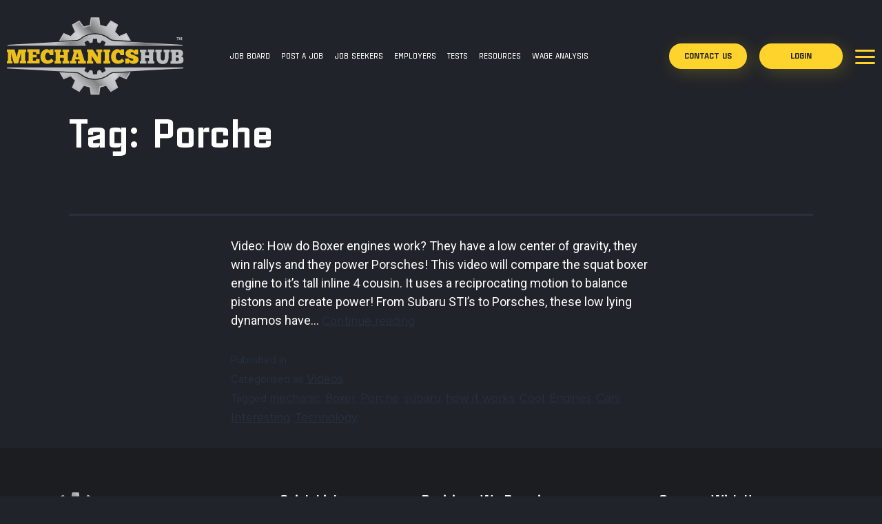

--- FILE ---
content_type: text/html; charset=UTF-8
request_url: https://mechanicshub.com/tag/porche/
body_size: 94050
content:
<!DOCTYPE html>
<html lang="en-CA">
<head>
	<meta charset="UTF-8">
<script>
if(!gform){document.addEventListener("gform_main_scripts_loaded",function(){gform.scriptsLoaded=!0}),window.addEventListener("DOMContentLoaded",function(){gform.domLoaded=!0});var gform={domLoaded:!1,scriptsLoaded:!1,initializeOnLoaded:function(o){gform.domLoaded&&gform.scriptsLoaded?o():!gform.domLoaded&&gform.scriptsLoaded?window.addEventListener("DOMContentLoaded",o):document.addEventListener("gform_main_scripts_loaded",o)},hooks:{action:{},filter:{}},addAction:function(o,n,r,t){gform.addHook("action",o,n,r,t)},addFilter:function(o,n,r,t){gform.addHook("filter",o,n,r,t)},doAction:function(o){gform.doHook("action",o,arguments)},applyFilters:function(o){return gform.doHook("filter",o,arguments)},removeAction:function(o,n){gform.removeHook("action",o,n)},removeFilter:function(o,n,r){gform.removeHook("filter",o,n,r)},addHook:function(o,n,r,t,i){null==gform.hooks[o][n]&&(gform.hooks[o][n]=[]);var e=gform.hooks[o][n];null==i&&(i=n+"_"+e.length),null==t&&(t=10),gform.hooks[o][n].push({tag:i,callable:r,priority:t})},doHook:function(o,n,r){if(r=Array.prototype.slice.call(r,1),null!=gform.hooks[o][n]){var t,i=gform.hooks[o][n];i.sort(function(o,n){return o.priority-n.priority});for(var e=0;e<i.length;e++)"function"!=typeof(t=i[e].callable)&&(t=window[t]),"action"==o?t.apply(null,r):r[0]=t.apply(null,r)}if("filter"==o)return r[0]},removeHook:function(o,n,r,t){if(null!=gform.hooks[o][n])for(var i=gform.hooks[o][n],e=i.length-1;0<=e;e--)null!=t&&t!=i[e].tag||null!=r&&r!=i[e].priority||i.splice(e,1)}}}
</script>

	<meta name="viewport" content="width=device-width, initial-scale=1.0, viewport-fit=cover" />		<meta name='robots' content='noindex, follow' />

	<!-- This site is optimized with the Yoast SEO Premium plugin v17.9 (Yoast SEO v18.5.1) - https://yoast.com/wordpress/plugins/seo/ -->
	<title>Porche Archives | Mechanics Hub</title>
	<meta property="og:locale" content="en_US" />
	<meta property="og:type" content="article" />
	<meta property="og:title" content="Porche Archives" />
	<meta property="og:url" content="https://mechanicshub.com/tag/porche/" />
	<meta property="og:site_name" content="Mechanics Hub" />
	<meta property="og:image" content="https://mechanicshub.com/wp-content/uploads/2022/02/mh-social-media-thumbnail.jpg" />
	<meta property="og:image:width" content="1200" />
	<meta property="og:image:height" content="900" />
	<meta property="og:image:type" content="image/jpeg" />
	<meta name="twitter:card" content="summary_large_image" />
	<script type="application/ld+json" class="yoast-schema-graph">{"@context":"https://schema.org","@graph":[{"@type":"Organization","@id":"https://mechanicshub.com/#organization","name":"Mechanics Hub","url":"https://mechanicshub.com/","sameAs":[],"logo":{"@type":"ImageObject","@id":"https://mechanicshub.com/#logo","inLanguage":"en-CA","url":"http://mechanicshub.com/wp-content/uploads/2019/12/mhub-logo-bg.jpg","contentUrl":"http://mechanicshub.com/wp-content/uploads/2019/12/mhub-logo-bg.jpg","width":1200,"height":675,"caption":"Mechanics Hub"},"image":{"@id":"https://mechanicshub.com/#logo"}},{"@type":"WebSite","@id":"https://mechanicshub.com/#website","url":"https://mechanicshub.com/","name":"Mechanics Hub","description":"","publisher":{"@id":"https://mechanicshub.com/#organization"},"potentialAction":[{"@type":"SearchAction","target":{"@type":"EntryPoint","urlTemplate":"https://mechanicshub.com/?s={search_term_string}"},"query-input":"required name=search_term_string"}],"inLanguage":"en-CA"},{"@type":"CollectionPage","@id":"https://mechanicshub.com/tag/porche/#webpage","url":"https://mechanicshub.com/tag/porche/","name":"Porche Archives | Mechanics Hub","isPartOf":{"@id":"https://mechanicshub.com/#website"},"breadcrumb":{"@id":"https://mechanicshub.com/tag/porche/#breadcrumb"},"inLanguage":"en-CA","potentialAction":[{"@type":"ReadAction","target":["https://mechanicshub.com/tag/porche/"]}]},{"@type":"BreadcrumbList","@id":"https://mechanicshub.com/tag/porche/#breadcrumb","itemListElement":[{"@type":"ListItem","position":1,"name":"Home","item":"https://mechanicshub.com/"},{"@type":"ListItem","position":2,"name":"Porche"}]}]}</script>
	<!-- / Yoast SEO Premium plugin. -->


<link rel='dns-prefetch' href='//maps.googleapis.com' />
<link rel='dns-prefetch' href='//cdnjs.cloudflare.com' />
<link rel='dns-prefetch' href='//www.google.com' />
<link rel='dns-prefetch' href='//fonts.googleapis.com' />
<link rel='dns-prefetch' href='//fonts.gstatic.com' />
<link rel='dns-prefetch' href='//maps.gstatic.com' />
<link rel='dns-prefetch' href='//www.gstatic.com' />
<link rel='dns-prefetch' href='//apps.elfsight.com' />
<link rel='dns-prefetch' href='//static.elfsight.com' />
<link rel='dns-prefetch' href='//use.fontawesome.com' />
<link rel='dns-prefetch' href='//ajax.googleapis.com' />
<link rel='dns-prefetch' href='//youtube.com' />
<link rel='dns-prefetch' href='//www.googletagmanager.com' />
<link rel='dns-prefetch' href='//www.googletagservices.com' />
<link rel="alternate" type="application/rss+xml" title="Mechanics Hub &raquo; Feed" href="https://mechanicshub.com/feed/" />
<link rel="alternate" type="application/rss+xml" title="Mechanics Hub &raquo; Comments Feed" href="https://mechanicshub.com/comments/feed/" />
<link rel="alternate" type="application/rss+xml" title="Mechanics Hub &raquo; Porche Tag Feed" href="https://mechanicshub.com/tag/porche/feed/" />
<script>
window._wpemojiSettings = {"baseUrl":"https:\/\/s.w.org\/images\/core\/emoji\/14.0.0\/72x72\/","ext":".png","svgUrl":"https:\/\/s.w.org\/images\/core\/emoji\/14.0.0\/svg\/","svgExt":".svg","source":{"concatemoji":"https:\/\/mechanicshub.com\/wp-includes\/js\/wp-emoji-release.min.js?ver=6.2.2?nocache=1768538149"}};
/*! This file is auto-generated */
!function(e,a,t){var n,r,o,i=a.createElement("canvas"),p=i.getContext&&i.getContext("2d");function s(e,t){p.clearRect(0,0,i.width,i.height),p.fillText(e,0,0);e=i.toDataURL();return p.clearRect(0,0,i.width,i.height),p.fillText(t,0,0),e===i.toDataURL()}function c(e){var t=a.createElement("script");t.src=e,t.defer=t.type="text/javascript",a.getElementsByTagName("head")[0].appendChild(t)}for(o=Array("flag","emoji"),t.supports={everything:!0,everythingExceptFlag:!0},r=0;r<o.length;r++)t.supports[o[r]]=function(e){if(p&&p.fillText)switch(p.textBaseline="top",p.font="600 32px Arial",e){case"flag":return s("\ud83c\udff3\ufe0f\u200d\u26a7\ufe0f","\ud83c\udff3\ufe0f\u200b\u26a7\ufe0f")?!1:!s("\ud83c\uddfa\ud83c\uddf3","\ud83c\uddfa\u200b\ud83c\uddf3")&&!s("\ud83c\udff4\udb40\udc67\udb40\udc62\udb40\udc65\udb40\udc6e\udb40\udc67\udb40\udc7f","\ud83c\udff4\u200b\udb40\udc67\u200b\udb40\udc62\u200b\udb40\udc65\u200b\udb40\udc6e\u200b\udb40\udc67\u200b\udb40\udc7f");case"emoji":return!s("\ud83e\udef1\ud83c\udffb\u200d\ud83e\udef2\ud83c\udfff","\ud83e\udef1\ud83c\udffb\u200b\ud83e\udef2\ud83c\udfff")}return!1}(o[r]),t.supports.everything=t.supports.everything&&t.supports[o[r]],"flag"!==o[r]&&(t.supports.everythingExceptFlag=t.supports.everythingExceptFlag&&t.supports[o[r]]);t.supports.everythingExceptFlag=t.supports.everythingExceptFlag&&!t.supports.flag,t.DOMReady=!1,t.readyCallback=function(){t.DOMReady=!0},t.supports.everything||(n=function(){t.readyCallback()},a.addEventListener?(a.addEventListener("DOMContentLoaded",n,!1),e.addEventListener("load",n,!1)):(e.attachEvent("onload",n),a.attachEvent("onreadystatechange",function(){"complete"===a.readyState&&t.readyCallback()})),(e=t.source||{}).concatemoji?c(e.concatemoji):e.wpemoji&&e.twemoji&&(c(e.twemoji),c(e.wpemoji)))}(window,document,window._wpemojiSettings);
</script>
<style>
img.wp-smiley,
img.emoji {
	display: inline !important;
	border: none !important;
	box-shadow: none !important;
	height: 1em !important;
	width: 1em !important;
	margin: 0 0.07em !important;
	vertical-align: -0.1em !important;
	background: none !important;
	padding: 0 !important;
}
</style>
	<link rel='stylesheet' id='wp-block-library-css' href='https://mechanicshub.com/wp-includes/css/dist/block-library/style.min.css?ver=6.2.2?nocache=1768538149' media='all' />
<style id='wp-block-library-theme-inline-css'>
.wp-block-audio figcaption{color:#555;font-size:13px;text-align:center}.is-dark-theme .wp-block-audio figcaption{color:hsla(0,0%,100%,.65)}.wp-block-audio{margin:0 0 1em}.wp-block-code{border:1px solid #ccc;border-radius:4px;font-family:Menlo,Consolas,monaco,monospace;padding:.8em 1em}.wp-block-embed figcaption{color:#555;font-size:13px;text-align:center}.is-dark-theme .wp-block-embed figcaption{color:hsla(0,0%,100%,.65)}.wp-block-embed{margin:0 0 1em}.blocks-gallery-caption{color:#555;font-size:13px;text-align:center}.is-dark-theme .blocks-gallery-caption{color:hsla(0,0%,100%,.65)}.wp-block-image figcaption{color:#555;font-size:13px;text-align:center}.is-dark-theme .wp-block-image figcaption{color:hsla(0,0%,100%,.65)}.wp-block-image{margin:0 0 1em}.wp-block-pullquote{border-bottom:4px solid;border-top:4px solid;color:currentColor;margin-bottom:1.75em}.wp-block-pullquote cite,.wp-block-pullquote footer,.wp-block-pullquote__citation{color:currentColor;font-size:.8125em;font-style:normal;text-transform:uppercase}.wp-block-quote{border-left:.25em solid;margin:0 0 1.75em;padding-left:1em}.wp-block-quote cite,.wp-block-quote footer{color:currentColor;font-size:.8125em;font-style:normal;position:relative}.wp-block-quote.has-text-align-right{border-left:none;border-right:.25em solid;padding-left:0;padding-right:1em}.wp-block-quote.has-text-align-center{border:none;padding-left:0}.wp-block-quote.is-large,.wp-block-quote.is-style-large,.wp-block-quote.is-style-plain{border:none}.wp-block-search .wp-block-search__label{font-weight:700}.wp-block-search__button{border:1px solid #ccc;padding:.375em .625em}:where(.wp-block-group.has-background){padding:1.25em 2.375em}.wp-block-separator.has-css-opacity{opacity:.4}.wp-block-separator{border:none;border-bottom:2px solid;margin-left:auto;margin-right:auto}.wp-block-separator.has-alpha-channel-opacity{opacity:1}.wp-block-separator:not(.is-style-wide):not(.is-style-dots){width:100px}.wp-block-separator.has-background:not(.is-style-dots){border-bottom:none;height:1px}.wp-block-separator.has-background:not(.is-style-wide):not(.is-style-dots){height:2px}.wp-block-table{margin:0 0 1em}.wp-block-table td,.wp-block-table th{word-break:normal}.wp-block-table figcaption{color:#555;font-size:13px;text-align:center}.is-dark-theme .wp-block-table figcaption{color:hsla(0,0%,100%,.65)}.wp-block-video figcaption{color:#555;font-size:13px;text-align:center}.is-dark-theme .wp-block-video figcaption{color:hsla(0,0%,100%,.65)}.wp-block-video{margin:0 0 1em}.wp-block-template-part.has-background{margin-bottom:0;margin-top:0;padding:1.25em 2.375em}
</style>
<link data-minify="1" rel='stylesheet' id='wc-blocks-vendors-style-css' href='https://mechanicshub.com/wp-content/cache/min/1/wp-content/plugins/woocommerce/packages/woocommerce-blocks/build/wc-blocks-vendors-style.css?ver=1765430052' media='all' />
<link data-minify="1" rel='stylesheet' id='wc-blocks-style-css' href='https://mechanicshub.com/wp-content/cache/min/1/wp-content/plugins/woocommerce/packages/woocommerce-blocks/build/wc-blocks-style.css?ver=1765430052' media='all' />
<link rel='stylesheet' id='classic-theme-styles-css' href='https://mechanicshub.com/wp-includes/css/classic-themes.min.css?ver=6.2.2?nocache=1768538149' media='all' />
<style id='global-styles-inline-css'>
body{--wp--preset--color--black: #000000;--wp--preset--color--cyan-bluish-gray: #abb8c3;--wp--preset--color--white: #FFFFFF;--wp--preset--color--pale-pink: #f78da7;--wp--preset--color--vivid-red: #cf2e2e;--wp--preset--color--luminous-vivid-orange: #ff6900;--wp--preset--color--luminous-vivid-amber: #fcb900;--wp--preset--color--light-green-cyan: #7bdcb5;--wp--preset--color--vivid-green-cyan: #00d084;--wp--preset--color--pale-cyan-blue: #8ed1fc;--wp--preset--color--vivid-cyan-blue: #0693e3;--wp--preset--color--vivid-purple: #9b51e0;--wp--preset--color--dark-gray: #28303D;--wp--preset--color--gray: #39414D;--wp--preset--color--green: #D1E4DD;--wp--preset--color--blue: #D1DFE4;--wp--preset--color--purple: #D1D1E4;--wp--preset--color--red: #E4D1D1;--wp--preset--color--orange: #E4DAD1;--wp--preset--color--yellow: #EEEADD;--wp--preset--gradient--vivid-cyan-blue-to-vivid-purple: linear-gradient(135deg,rgba(6,147,227,1) 0%,rgb(155,81,224) 100%);--wp--preset--gradient--light-green-cyan-to-vivid-green-cyan: linear-gradient(135deg,rgb(122,220,180) 0%,rgb(0,208,130) 100%);--wp--preset--gradient--luminous-vivid-amber-to-luminous-vivid-orange: linear-gradient(135deg,rgba(252,185,0,1) 0%,rgba(255,105,0,1) 100%);--wp--preset--gradient--luminous-vivid-orange-to-vivid-red: linear-gradient(135deg,rgba(255,105,0,1) 0%,rgb(207,46,46) 100%);--wp--preset--gradient--very-light-gray-to-cyan-bluish-gray: linear-gradient(135deg,rgb(238,238,238) 0%,rgb(169,184,195) 100%);--wp--preset--gradient--cool-to-warm-spectrum: linear-gradient(135deg,rgb(74,234,220) 0%,rgb(151,120,209) 20%,rgb(207,42,186) 40%,rgb(238,44,130) 60%,rgb(251,105,98) 80%,rgb(254,248,76) 100%);--wp--preset--gradient--blush-light-purple: linear-gradient(135deg,rgb(255,206,236) 0%,rgb(152,150,240) 100%);--wp--preset--gradient--blush-bordeaux: linear-gradient(135deg,rgb(254,205,165) 0%,rgb(254,45,45) 50%,rgb(107,0,62) 100%);--wp--preset--gradient--luminous-dusk: linear-gradient(135deg,rgb(255,203,112) 0%,rgb(199,81,192) 50%,rgb(65,88,208) 100%);--wp--preset--gradient--pale-ocean: linear-gradient(135deg,rgb(255,245,203) 0%,rgb(182,227,212) 50%,rgb(51,167,181) 100%);--wp--preset--gradient--electric-grass: linear-gradient(135deg,rgb(202,248,128) 0%,rgb(113,206,126) 100%);--wp--preset--gradient--midnight: linear-gradient(135deg,rgb(2,3,129) 0%,rgb(40,116,252) 100%);--wp--preset--gradient--purple-to-yellow: linear-gradient(160deg, #D1D1E4 0%, #EEEADD 100%);--wp--preset--gradient--yellow-to-purple: linear-gradient(160deg, #EEEADD 0%, #D1D1E4 100%);--wp--preset--gradient--green-to-yellow: linear-gradient(160deg, #D1E4DD 0%, #EEEADD 100%);--wp--preset--gradient--yellow-to-green: linear-gradient(160deg, #EEEADD 0%, #D1E4DD 100%);--wp--preset--gradient--red-to-yellow: linear-gradient(160deg, #E4D1D1 0%, #EEEADD 100%);--wp--preset--gradient--yellow-to-red: linear-gradient(160deg, #EEEADD 0%, #E4D1D1 100%);--wp--preset--gradient--purple-to-red: linear-gradient(160deg, #D1D1E4 0%, #E4D1D1 100%);--wp--preset--gradient--red-to-purple: linear-gradient(160deg, #E4D1D1 0%, #D1D1E4 100%);--wp--preset--duotone--dark-grayscale: url('#wp-duotone-dark-grayscale');--wp--preset--duotone--grayscale: url('#wp-duotone-grayscale');--wp--preset--duotone--purple-yellow: url('#wp-duotone-purple-yellow');--wp--preset--duotone--blue-red: url('#wp-duotone-blue-red');--wp--preset--duotone--midnight: url('#wp-duotone-midnight');--wp--preset--duotone--magenta-yellow: url('#wp-duotone-magenta-yellow');--wp--preset--duotone--purple-green: url('#wp-duotone-purple-green');--wp--preset--duotone--blue-orange: url('#wp-duotone-blue-orange');--wp--preset--font-size--small: 18px;--wp--preset--font-size--medium: 20px;--wp--preset--font-size--large: 24px;--wp--preset--font-size--x-large: 42px;--wp--preset--font-size--extra-small: 16px;--wp--preset--font-size--normal: 20px;--wp--preset--font-size--extra-large: 40px;--wp--preset--font-size--huge: 96px;--wp--preset--font-size--gigantic: 144px;--wp--preset--spacing--20: 0.44rem;--wp--preset--spacing--30: 0.67rem;--wp--preset--spacing--40: 1rem;--wp--preset--spacing--50: 1.5rem;--wp--preset--spacing--60: 2.25rem;--wp--preset--spacing--70: 3.38rem;--wp--preset--spacing--80: 5.06rem;--wp--preset--shadow--natural: 6px 6px 9px rgba(0, 0, 0, 0.2);--wp--preset--shadow--deep: 12px 12px 50px rgba(0, 0, 0, 0.4);--wp--preset--shadow--sharp: 6px 6px 0px rgba(0, 0, 0, 0.2);--wp--preset--shadow--outlined: 6px 6px 0px -3px rgba(255, 255, 255, 1), 6px 6px rgba(0, 0, 0, 1);--wp--preset--shadow--crisp: 6px 6px 0px rgba(0, 0, 0, 1);}:where(.is-layout-flex){gap: 0.5em;}body .is-layout-flow > .alignleft{float: left;margin-inline-start: 0;margin-inline-end: 2em;}body .is-layout-flow > .alignright{float: right;margin-inline-start: 2em;margin-inline-end: 0;}body .is-layout-flow > .aligncenter{margin-left: auto !important;margin-right: auto !important;}body .is-layout-constrained > .alignleft{float: left;margin-inline-start: 0;margin-inline-end: 2em;}body .is-layout-constrained > .alignright{float: right;margin-inline-start: 2em;margin-inline-end: 0;}body .is-layout-constrained > .aligncenter{margin-left: auto !important;margin-right: auto !important;}body .is-layout-constrained > :where(:not(.alignleft):not(.alignright):not(.alignfull)){max-width: var(--wp--style--global--content-size);margin-left: auto !important;margin-right: auto !important;}body .is-layout-constrained > .alignwide{max-width: var(--wp--style--global--wide-size);}body .is-layout-flex{display: flex;}body .is-layout-flex{flex-wrap: wrap;align-items: center;}body .is-layout-flex > *{margin: 0;}:where(.wp-block-columns.is-layout-flex){gap: 2em;}.has-black-color{color: var(--wp--preset--color--black) !important;}.has-cyan-bluish-gray-color{color: var(--wp--preset--color--cyan-bluish-gray) !important;}.has-white-color{color: var(--wp--preset--color--white) !important;}.has-pale-pink-color{color: var(--wp--preset--color--pale-pink) !important;}.has-vivid-red-color{color: var(--wp--preset--color--vivid-red) !important;}.has-luminous-vivid-orange-color{color: var(--wp--preset--color--luminous-vivid-orange) !important;}.has-luminous-vivid-amber-color{color: var(--wp--preset--color--luminous-vivid-amber) !important;}.has-light-green-cyan-color{color: var(--wp--preset--color--light-green-cyan) !important;}.has-vivid-green-cyan-color{color: var(--wp--preset--color--vivid-green-cyan) !important;}.has-pale-cyan-blue-color{color: var(--wp--preset--color--pale-cyan-blue) !important;}.has-vivid-cyan-blue-color{color: var(--wp--preset--color--vivid-cyan-blue) !important;}.has-vivid-purple-color{color: var(--wp--preset--color--vivid-purple) !important;}.has-black-background-color{background-color: var(--wp--preset--color--black) !important;}.has-cyan-bluish-gray-background-color{background-color: var(--wp--preset--color--cyan-bluish-gray) !important;}.has-white-background-color{background-color: var(--wp--preset--color--white) !important;}.has-pale-pink-background-color{background-color: var(--wp--preset--color--pale-pink) !important;}.has-vivid-red-background-color{background-color: var(--wp--preset--color--vivid-red) !important;}.has-luminous-vivid-orange-background-color{background-color: var(--wp--preset--color--luminous-vivid-orange) !important;}.has-luminous-vivid-amber-background-color{background-color: var(--wp--preset--color--luminous-vivid-amber) !important;}.has-light-green-cyan-background-color{background-color: var(--wp--preset--color--light-green-cyan) !important;}.has-vivid-green-cyan-background-color{background-color: var(--wp--preset--color--vivid-green-cyan) !important;}.has-pale-cyan-blue-background-color{background-color: var(--wp--preset--color--pale-cyan-blue) !important;}.has-vivid-cyan-blue-background-color{background-color: var(--wp--preset--color--vivid-cyan-blue) !important;}.has-vivid-purple-background-color{background-color: var(--wp--preset--color--vivid-purple) !important;}.has-black-border-color{border-color: var(--wp--preset--color--black) !important;}.has-cyan-bluish-gray-border-color{border-color: var(--wp--preset--color--cyan-bluish-gray) !important;}.has-white-border-color{border-color: var(--wp--preset--color--white) !important;}.has-pale-pink-border-color{border-color: var(--wp--preset--color--pale-pink) !important;}.has-vivid-red-border-color{border-color: var(--wp--preset--color--vivid-red) !important;}.has-luminous-vivid-orange-border-color{border-color: var(--wp--preset--color--luminous-vivid-orange) !important;}.has-luminous-vivid-amber-border-color{border-color: var(--wp--preset--color--luminous-vivid-amber) !important;}.has-light-green-cyan-border-color{border-color: var(--wp--preset--color--light-green-cyan) !important;}.has-vivid-green-cyan-border-color{border-color: var(--wp--preset--color--vivid-green-cyan) !important;}.has-pale-cyan-blue-border-color{border-color: var(--wp--preset--color--pale-cyan-blue) !important;}.has-vivid-cyan-blue-border-color{border-color: var(--wp--preset--color--vivid-cyan-blue) !important;}.has-vivid-purple-border-color{border-color: var(--wp--preset--color--vivid-purple) !important;}.has-vivid-cyan-blue-to-vivid-purple-gradient-background{background: var(--wp--preset--gradient--vivid-cyan-blue-to-vivid-purple) !important;}.has-light-green-cyan-to-vivid-green-cyan-gradient-background{background: var(--wp--preset--gradient--light-green-cyan-to-vivid-green-cyan) !important;}.has-luminous-vivid-amber-to-luminous-vivid-orange-gradient-background{background: var(--wp--preset--gradient--luminous-vivid-amber-to-luminous-vivid-orange) !important;}.has-luminous-vivid-orange-to-vivid-red-gradient-background{background: var(--wp--preset--gradient--luminous-vivid-orange-to-vivid-red) !important;}.has-very-light-gray-to-cyan-bluish-gray-gradient-background{background: var(--wp--preset--gradient--very-light-gray-to-cyan-bluish-gray) !important;}.has-cool-to-warm-spectrum-gradient-background{background: var(--wp--preset--gradient--cool-to-warm-spectrum) !important;}.has-blush-light-purple-gradient-background{background: var(--wp--preset--gradient--blush-light-purple) !important;}.has-blush-bordeaux-gradient-background{background: var(--wp--preset--gradient--blush-bordeaux) !important;}.has-luminous-dusk-gradient-background{background: var(--wp--preset--gradient--luminous-dusk) !important;}.has-pale-ocean-gradient-background{background: var(--wp--preset--gradient--pale-ocean) !important;}.has-electric-grass-gradient-background{background: var(--wp--preset--gradient--electric-grass) !important;}.has-midnight-gradient-background{background: var(--wp--preset--gradient--midnight) !important;}.has-small-font-size{font-size: var(--wp--preset--font-size--small) !important;}.has-medium-font-size{font-size: var(--wp--preset--font-size--medium) !important;}.has-large-font-size{font-size: var(--wp--preset--font-size--large) !important;}.has-x-large-font-size{font-size: var(--wp--preset--font-size--x-large) !important;}
.wp-block-navigation a:where(:not(.wp-element-button)){color: inherit;}
:where(.wp-block-columns.is-layout-flex){gap: 2em;}
.wp-block-pullquote{font-size: 1.5em;line-height: 1.6;}
</style>
<link rel='stylesheet' id='ae-pro-css-css' href='https://mechanicshub.com/wp-content/plugins/anywhere-elementor-pro/includes/assets/css/ae-pro.min.css?ver=6.2.2?nocache=1768538149' media='all' />
<link data-minify="1" rel='stylesheet' id='woocommerce-layout-css' href='https://mechanicshub.com/wp-content/cache/min/1/wp-content/plugins/woocommerce/assets/css/woocommerce-layout.css?ver=1765430052' media='all' />
<link data-minify="1" rel='stylesheet' id='woocommerce-smallscreen-css' href='https://mechanicshub.com/wp-content/cache/min/1/wp-content/plugins/woocommerce/assets/css/woocommerce-smallscreen.css?ver=1765430052' media='only screen and (max-width: 768px)' />
<link data-minify="1" rel='stylesheet' id='woocommerce-general-css' href='https://mechanicshub.com/wp-content/cache/min/1/wp-content/plugins/woocommerce/assets/css/woocommerce.css?ver=1765430052' media='all' />
<style id='woocommerce-inline-inline-css'>
.woocommerce form .form-row .required { visibility: visible; }
</style>
<link data-minify="1" rel='stylesheet' id='wp-job-manager-job-listings-css' href='https://mechanicshub.com/wp-content/cache/min/1/wp-content/plugins/wp-job-manager/assets/dist/css/job-listings.css?ver=1765430052' media='all' />
<link data-minify="1" rel='stylesheet' id='animate-css' href='https://mechanicshub.com/wp-content/cache/min/1/wp-content/plugins/wp-quiz-pro/assets/frontend/css/animate.css?ver=1765430052' media='all' />
<link data-minify="1" rel='stylesheet' id='wp-quiz-css' href='https://mechanicshub.com/wp-content/cache/min/1/wp-content/plugins/wp-quiz-pro/assets/frontend/css/wp-quiz.css?ver=1765430052' media='all' />
<link data-minify="1" rel='stylesheet' id='gjm-font-css' href='https://mechanicshub.com/wp-content/cache/min/1/wp-content/plugins/wpjm-jobs-geolocation/assets/font/gjm.font.min.css?ver=1765430052' media='all' />
<link rel='stylesheet' id='gjm-frontend-css' href='https://mechanicshub.com/wp-content/plugins/wpjm-jobs-geolocation/assets/css/gjm.frontend.min.css?ver=2.3.2?nocache=1768538149' media='all' />
<link rel='stylesheet' id='vegas-css-css' href='https://mechanicshub.com/wp-content/plugins/anywhere-elementor-pro/includes/assets/lib/vegas/vegas.min.css?ver=6.2.2?nocache=1768538149' media='all' />
<link data-minify="1" rel='stylesheet' id='job-alerts-frontend-css' href='https://mechanicshub.com/wp-content/cache/min/1/wp-content/plugins/wp-job-manager-alerts/assets/css/frontend.css?ver=1765430052' media='all' />
<link data-minify="1" rel='stylesheet' id='dashicons-css' href='https://mechanicshub.com/wp-content/cache/min/1/wp-includes/css/dashicons.min.css?ver=1765430052' media='all' />
<style id='dashicons-inline-css'>
[data-font="Dashicons"]:before {font-family: 'Dashicons' !important;content: attr(data-icon) !important;speak: none !important;font-weight: normal !important;font-variant: normal !important;text-transform: none !important;line-height: 1 !important;font-style: normal !important;-webkit-font-smoothing: antialiased !important;-moz-osx-font-smoothing: grayscale !important;}
</style>
<link data-minify="1" rel='stylesheet' id='wp-job-manager-applications-frontend-css' href='https://mechanicshub.com/wp-content/cache/min/1/wp-content/plugins/wp-job-manager-applications/assets/dist/css/frontend.css?ver=1765430052' media='all' />
<link data-minify="1" rel='stylesheet' id='wc-paid-listings-packages-css' href='https://mechanicshub.com/wp-content/cache/min/1/wp-content/plugins/wp-job-manager-wc-paid-listings/assets/css/packages.css?ver=1765430052' media='all' />
<link data-minify="1" rel='stylesheet' id='twenty-twenty-one-style-css' href='https://mechanicshub.com/wp-content/cache/min/1/wp-content/themes/mh/style.css?ver=1765430053' media='all' />
<link rel='stylesheet' id='twenty-twenty-one-print-style-css' href='https://mechanicshub.com/wp-content/themes/mh/assets/css/print.css?ver=1.4?nocache=1768538149' media='print' />
<link data-minify="1" rel='stylesheet' id='wpdreams-ajaxsearchpro-instances-css' href='https://mechanicshub.com/wp-content/cache/min/1/wp-content/uploads/asp_upload/style.instances-ho-is-po-no-da-au-se-is.css?ver=1765430053' media='all' />
<link data-minify="1" rel='stylesheet' id='elementor-icons-css' href='https://mechanicshub.com/wp-content/cache/min/1/wp-content/plugins/elementor/assets/lib/eicons/css/elementor-icons.min.css?ver=1765430053' media='all' />
<link rel='stylesheet' id='elementor-animations-css' href='https://mechanicshub.com/wp-content/plugins/elementor/assets/lib/animations/animations.min.css?ver=3.0.14?nocache=1768538149' media='all' />
<link rel='stylesheet' id='elementor-frontend-legacy-css' href='https://mechanicshub.com/wp-content/plugins/elementor/assets/css/frontend-legacy.min.css?ver=3.0.14?nocache=1768538149' media='all' />
<link rel='stylesheet' id='elementor-frontend-css' href='https://mechanicshub.com/wp-content/plugins/elementor/assets/css/frontend.min.css?ver=3.0.14?nocache=1768538149' media='all' />
<link data-minify="1" rel='stylesheet' id='elementor-post-5-css' href='https://mechanicshub.com/wp-content/cache/min/1/wp-content/uploads/elementor/css/post-5.css?ver=1765430053' media='all' />
<link rel='stylesheet' id='elementor-pro-css' href='https://mechanicshub.com/wp-content/plugins/elementor-pro/assets/css/frontend.min.css?ver=3.0.2?nocache=1768538149' media='all' />
<link data-minify="1" rel='stylesheet' id='font-awesome-5-all-css' href='https://mechanicshub.com/wp-content/cache/min/1/wp-content/plugins/elementor/assets/lib/font-awesome/css/all.min.css?ver=1765430053' media='all' />
<link rel='stylesheet' id='font-awesome-4-shim-css' href='https://mechanicshub.com/wp-content/plugins/elementor/assets/lib/font-awesome/css/v4-shims.min.css?ver=3.0.14?nocache=1768538149' media='all' />
<link data-minify="1" rel='stylesheet' id='namogo-icons-css' href='https://mechanicshub.com/wp-content/cache/min/1/wp-content/plugins/elementor-extras/assets/lib/nicons/css/nicons.css?ver=1765430053' media='all' />
<link rel='stylesheet' id='elementor-extras-frontend-css' href='https://mechanicshub.com/wp-content/plugins/elementor-extras/assets/css/frontend.min.css?ver=2.2.51?nocache=1768538149' media='all' />
<link data-minify="1" rel='stylesheet' id='elementor-post-24616-css' href='https://mechanicshub.com/wp-content/cache/min/1/wp-content/uploads/elementor/css/post-24616.css?ver=1765430053' media='all' />
<link data-minify="1" rel='stylesheet' id='elementor-post-7323-css' href='https://mechanicshub.com/wp-content/cache/min/1/wp-content/uploads/elementor/css/post-7323.css?ver=1765430053' media='all' />
<link data-minify="1" rel='stylesheet' id='elementor-post-5898-css' href='https://mechanicshub.com/wp-content/cache/min/1/wp-content/uploads/elementor/css/post-5898.css?ver=1765430053' media='all' />
<link data-minify="1" rel='stylesheet' id='elementor-post-2345-css' href='https://mechanicshub.com/wp-content/cache/min/1/wp-content/uploads/elementor/css/post-2345.css?ver=1765430053' media='all' />
<link data-minify="1" rel='stylesheet' id='elementor-post-2370-css' href='https://mechanicshub.com/wp-content/cache/min/1/wp-content/uploads/elementor/css/post-2370.css?ver=1765430053' media='all' />
<link data-minify="1" rel='stylesheet' id='gform_basic-css' href='https://mechanicshub.com/wp-content/cache/min/1/wp-content/plugins/gravityforms/css/basic.min.css?ver=1765430053' media='all' />
<link rel='stylesheet' id='gform_theme_ie11-css' href='https://mechanicshub.com/wp-content/plugins/gravityforms/css/theme-ie11.min.css?ver=2.5.9.3?nocache=1768538149' media='all' />
<link rel='stylesheet' id='gform_theme-css' href='https://mechanicshub.com/wp-content/plugins/gravityforms/css/theme.min.css?ver=2.5.9.3?nocache=1768538149' media='all' />
<link rel='stylesheet' id='gaddon_form_settings_css-css' href='https://mechanicshub.com/wp-content/plugins/gravityforms/includes/addon/css/gaddon_settings.min.css?ver=2.5.9.3?nocache=1768538149' media='all' />
<link data-minify="1" rel='stylesheet' id='countrywisestate_addon_styles-css' href='https://mechanicshub.com/wp-content/cache/min/1/wp-content/plugins/gforms-addon-for-country-and-state-selection/assets/css/admin.css?ver=1765430053' media='all' />
<link data-minify="1" rel='stylesheet' id='popup-maker-site-css' href='https://mechanicshub.com/wp-content/cache/min/1/wp-content/uploads/pum/pum-site-styles.css?ver=1765430053' media='all' />
<link rel='stylesheet' id='google-fonts-1-css' href='https://fonts.googleapis.com/css?family=Roboto%3A100%2C100italic%2C200%2C200italic%2C300%2C300italic%2C400%2C400italic%2C500%2C500italic%2C600%2C600italic%2C700%2C700italic%2C800%2C800italic%2C900%2C900italic&#038;ver=6.2.2?nocache=1768538149' media='all' />
<script src='https://mechanicshub.com/wp-includes/js/jquery/jquery.min.js?ver=3.6.4?nocache=1768538149' id='jquery-core-js'></script>
<script src='https://mechanicshub.com/wp-includes/js/jquery/jquery-migrate.min.js?ver=3.4.0?nocache=1768538149' id='jquery-migrate-js'></script>
<script src='https://mechanicshub.com/wp-content/plugins/elementor/assets/lib/font-awesome/js/v4-shims.min.js?ver=3.0.14?nocache=1768538149' id='font-awesome-4-shim-js'></script>
<script defer='defer' src='https://mechanicshub.com/wp-content/plugins/gravityforms/js/jquery.json.min.js?ver=2.5.9.3?nocache=1768538149' id='gform_json-js'></script>
<script id='gform_gravityforms-js-extra'>
var gform_i18n = {"datepicker":{"days":{"monday":"Mon","tuesday":"Tue","wednesday":"Wed","thursday":"Thu","friday":"Fri","saturday":"Sat","sunday":"Sun"},"months":{"january":"January","february":"February","march":"March","april":"April","may":"May","june":"June","july":"July","august":"August","september":"September","october":"October","november":"November","december":"December"},"firstDay":0}};
var gf_global = {"gf_currency_config":{"name":"Canadian Dollar","symbol_left":"$","symbol_right":"CAD","symbol_padding":" ","thousand_separator":",","decimal_separator":".","decimals":2},"base_url":"https:\/\/mechanicshub.com\/wp-content\/plugins\/gravityforms","number_formats":[],"spinnerUrl":"https:\/\/mechanicshub.com\/wp-content\/plugins\/gravityforms\/images\/spinner.svg","strings":{"newRowAdded":"New row added.","rowRemoved":"Row removed","formSaved":"The form has been saved.  The content contains the link to return and complete the form."}};
var gf_legacy_multi = {"7":""};
var gf_global = {"gf_currency_config":{"name":"Canadian Dollar","symbol_left":"$","symbol_right":"CAD","symbol_padding":" ","thousand_separator":",","decimal_separator":".","decimals":2},"base_url":"https:\/\/mechanicshub.com\/wp-content\/plugins\/gravityforms","number_formats":[],"spinnerUrl":"https:\/\/mechanicshub.com\/wp-content\/plugins\/gravityforms\/images\/spinner.svg","strings":{"newRowAdded":"New row added.","rowRemoved":"Row removed","formSaved":"The form has been saved.  The content contains the link to return and complete the form."}};
var gf_legacy_multi = {"7":""};
var gf_global = {"gf_currency_config":{"name":"Canadian Dollar","symbol_left":"$","symbol_right":"CAD","symbol_padding":" ","thousand_separator":",","decimal_separator":".","decimals":2},"base_url":"https:\/\/mechanicshub.com\/wp-content\/plugins\/gravityforms","number_formats":[],"spinnerUrl":"https:\/\/mechanicshub.com\/wp-content\/plugins\/gravityforms\/images\/spinner.svg","strings":{"newRowAdded":"New row added.","rowRemoved":"Row removed","formSaved":"The form has been saved.  The content contains the link to return and complete the form."}};
var gf_legacy_multi = {"7":"","13":""};
var gf_global = {"gf_currency_config":{"name":"Canadian Dollar","symbol_left":"$","symbol_right":"CAD","symbol_padding":" ","thousand_separator":",","decimal_separator":".","decimals":2},"base_url":"https:\/\/mechanicshub.com\/wp-content\/plugins\/gravityforms","number_formats":[],"spinnerUrl":"https:\/\/mechanicshub.com\/wp-content\/plugins\/gravityforms\/images\/spinner.svg","strings":{"newRowAdded":"New row added.","rowRemoved":"Row removed","formSaved":"The form has been saved.  The content contains the link to return and complete the form."}};
var gf_legacy_multi = {"7":"","13":""};
var gf_global = {"gf_currency_config":{"name":"Canadian Dollar","symbol_left":"$","symbol_right":"CAD","symbol_padding":" ","thousand_separator":",","decimal_separator":".","decimals":2},"base_url":"https:\/\/mechanicshub.com\/wp-content\/plugins\/gravityforms","number_formats":[],"spinnerUrl":"https:\/\/mechanicshub.com\/wp-content\/plugins\/gravityforms\/images\/spinner.svg","strings":{"newRowAdded":"New row added.","rowRemoved":"Row removed","formSaved":"The form has been saved.  The content contains the link to return and complete the form."}};
var gf_legacy_multi = {"7":"","13":"","8":""};
var gf_global = {"gf_currency_config":{"name":"Canadian Dollar","symbol_left":"$","symbol_right":"CAD","symbol_padding":" ","thousand_separator":",","decimal_separator":".","decimals":2},"base_url":"https:\/\/mechanicshub.com\/wp-content\/plugins\/gravityforms","number_formats":[],"spinnerUrl":"https:\/\/mechanicshub.com\/wp-content\/plugins\/gravityforms\/images\/spinner.svg","strings":{"newRowAdded":"New row added.","rowRemoved":"Row removed","formSaved":"The form has been saved.  The content contains the link to return and complete the form."}};
var gf_legacy_multi = {"7":"","13":"","8":""};
</script>
<script defer='defer' src='https://mechanicshub.com/wp-content/plugins/gravityforms/js/gravityforms.min.js?ver=2.5.9.3?nocache=1768538149' id='gform_gravityforms-js'></script>
<script defer='defer' src='https://www.google.com/recaptcha/api.js?hl=en&#038;ver=6.2.2#038;render=explicit?nocache=1768538149' id='gform_recaptcha-js'></script>
<script src='https://mechanicshub.com/wp-content/plugins/gforms-addon-for-country-and-state-selection/assets/js/fields.js?ver=1.0?nocache=1768538149' id='gfcws_addon_script_js-js'></script>
<link rel="https://api.w.org/" href="https://mechanicshub.com/wp-json/" /><link rel="alternate" type="application/json" href="https://mechanicshub.com/wp-json/wp/v2/tags/796" /><link rel="EditURI" type="application/rsd+xml" title="RSD" href="https://mechanicshub.com/xmlrpc.php?rsd" />
<link rel="wlwmanifest" type="application/wlwmanifest+xml" href="https://mechanicshub.com/wp-includes/wlwmanifest.xml" />
<meta name="generator" content="WordPress 6.2.2" />
<meta name="generator" content="WooCommerce 5.8.0" />
<!-- start Simple Custom CSS and JS -->
<script>
      !function(){var e="rest.happierleads.com/v3/script?clientId=geQkwCq1WA5PtmNd97KEbA&version=4.0.0",
      t=document.createElement("script");window.location.protocol.split(":")[0];
      t.src="https://"+e;var c=document.getElementsByTagName("script")[0];
      t.async = true;
      t.onload = function(){ new Happierleads.default };
      c.parentNode.insertBefore(t,c)}();
</script><!-- end Simple Custom CSS and JS -->
<!-- start Simple Custom CSS and JS -->
<script type="text/javascript">
(function (w, d, s, u, wid, id, tid, dm) {
    w.mxq = w.mxq || [];
    w.mxq.push({ wid: wid, id: id, tid: tid, dm: dm });
    var js, fjs = d.getElementsByTagName(s)[0];
    js = d.createElement(s);
    js.async = true;
    js.src = u + "?t=" + new Date().getTime();
    fjs.parentNode.insertBefore(js, fjs);
})(window, document, "script", "https://maximise.nyc3.cdn.digitaloceanspaces.com/pixel.min.js", "RMieIJj0M7RIDmr7", "BDo2zUIqEoqWoaTQ67EBn", "674e935d635e6748e77b1034", ["mechanicshub.com"]);
</script><!-- end Simple Custom CSS and JS -->
<!-- start Simple Custom CSS and JS -->
<meta name="facebook-domain-verification" content="9m57y852to2uj5t1oceo1xf887scvd" /><!-- end Simple Custom CSS and JS -->
<!-- start Simple Custom CSS and JS -->
<script>


jQuery(document).ready(function($){
  let myInterval = "";
  if ($("#submit-job-form").length) {
    function getjobsIframe() {
//       console.log("didn't got1");    
      if ($("#submit-job-form .mce-edit-area iframe").length) {
        let jobFormhead = $("#submit-job-form .mce-edit-area iframe").contents().find("head");
        let jobFormcss = '<style type="text/css">' +
          '.mce-content-body a[data-mce-selected]{ box-shadow:none !important; background: transparent !important;} .mce-content-body p, .mce-content-body, .mce-content-body div{font-size: 18px !important; font-family: "Proxima Nova" , sans-serif; line-height: 27px !important; color: #686C71; margin:0px !important;} .mce-content-body a{ color:#fed32c !important; } .mce-content-body{margin-top:10px !important; background-color:#1b1d21 !important;} @media only screen and (max-width: 560px){ .mce-content-body p, .mce-content-body, .mce-content-body div{font-size: 14px !important; line-height: 17.05px !important;}}' + 
          '</style>';
        $(jobFormhead).append(jobFormcss);
        clearInterval(myInterval);
      }
      else{
//         console.log("didn't got2");
      }
    }
    myInterval = setInterval(getjobsIframe,70);
  }

});  


</script><!-- end Simple Custom CSS and JS -->
<!-- start Simple Custom CSS and JS -->
<!-- Google Tag Manager (noscript) -->
<noscript><iframe src="https://www.googletagmanager.com/ns.html?id=GTM-T6CH7L4"
height="0" width="0" style="display:none;visibility:hidden"></iframe></noscript>
<!-- End Google Tag Manager (noscript) -->

<!-- end Simple Custom CSS and JS -->
<!-- start Simple Custom CSS and JS -->
<!-- Google Tag Manager -->
<script>(function(w,d,s,l,i){w[l]=w[l]||[];w[l].push({'gtm.start':
new Date().getTime(),event:'gtm.js'});var f=d.getElementsByTagName(s)[0],
j=d.createElement(s),dl=l!='dataLayer'?'&l='+l:'';j.async=true;j.src=
'https://www.googletagmanager.com/gtm.js?id='+i+dl;f.parentNode.insertBefore(j,f);
})(window,document,'script','dataLayer','GTM-T6CH7L4');</script>
<!-- End Google Tag Manager --><!-- end Simple Custom CSS and JS -->
<!-- start Simple Custom CSS and JS -->
<style>
.wage-analys .wage-custom-txt p.wage-custom-sub-head{
  font-size:18px !important;
  line-height: 1.2 !important;
}
.wage-analys .ginput_address_country option:not([value="Canada"], [value="United States"], [value="Select Country"]) {
    display: none;
}
.wage-analys .ginput_address_state select option:is([value="Manitoba"], [value="New Brunswick"], [value="Newfoundland and Labrador"], [value="Nova Scotia"], [value="Northwest Territories"], [value="Nunavut"], [value="Prince Edward Island"], [value="Quebec"], [value="Saskatchewan"], [value="Yukon Territory"]) {
    display: none;
}
@media only screen and (max-width:767px){
  .wage-analys .ginput_container_address span.ginput_address_state {
      margin-bottom: 0px !important;
  }
  .wage-analys .ginput_container_address span.ginput_address_country{
    margin-bottom:26px !important;
  }
}
</style>
<!-- end Simple Custom CSS and JS -->
<!-- start Simple Custom CSS and JS -->
<style>
@media only screen and (max-width:767px){
  .woocommerce-view-subscription  table.shop_table.subscription_details.mh-table.mh-subscription-details tbody, .mh-table-wrapper .mh-change-pay-method table.shop_table.mh-table, .woocommerce-view-subscription  table.shop_table.order_details.mh-table.mh-sub-order-details{
    padding: 20px 20px 30px 20px !important;
  }  
  /*.mh-table-wrapper .mh-change-pay-method table.shop_table.mh-table  :is(thead, tbody) > tr > *:not(:last-child){
    padding-right:20px !important;
  }*/
  .mh-table-wrapper .mh-change-pay-method table.shop_table.mh-table :is(thead, tbody) > tr > *, .mh-table-wrapper .mh-change-pay-method table.shop_table.mh-table tfoot th{
    flex:1;
  }
  .mh-table-wrapper .mh-change-pay-method table.shop_table.mh-table tfoot th{  
    margin-right: 20px !important;
  }
  .mh-table-wrapper .mh-change-pay-method td.product-subtotal{
    margin-left: -20px;
  }
/*  .mh-table-wrapper .mh-change-pay-method table.shop_table.mh-table tfoot th{
      flex-basis:64%;
  }*/
  .mh-table-wrapper .mh-change-pay-method table.shop_table.mh-table tfoot :is(td, th), .mh-table-wrapper .mh-change-pay-method table.shop_table.mh-table :is(thead, tbody) > tr > *, .woocommerce-view-subscription table.shop_table.order_details.mh-table.mh-sub-order-details th, .woocommerce-view-subscription table.shop_table.subscription_details.mh-table.mh-subscription-details td{
    padding-left:0px !important;
    padding-right:0px !important;
  }
  .mh-table-wrapper .mh-change-pay-method table.shop_table.mh-table th, .woocommerce-view-subscription  table.shop_table.order_details.mh-table.mh-sub-order-details th, .woocommerce-view-subscription table.shop_table.subscription_details.mh-table.mh-subscription-details tbody tr td:first-child {
    font-size:18px !important;
  }
  .mh-table-wrapper .mh-change-pay-method td:is(.product-total, .product-subtotal), .woocommerce-view-subscription table.shop_table.subscription_details.mh-table.mh-subscription-details td:last-child{
    text-align:right;
  }
  .woocommerce-view-subscription  table.shop_table.order_details.mh-table.mh-sub-order-details :is(th, td){
    flex-basis:100% !important; 
  }  
  .woocommerce-view-subscription table.shop_table.subscription_details.mh-table.mh-subscription-details tbody tr td:first-child{
    /*flex-basis:37% !important; */
    flex:1;
  }

}
@media only screen and (min-width:768px){
  .woocommerce-view-subscription table.shop_table.subscription_details.mh-table.mh-subscription-details tbody tr td:first-child {
    flex-basis: 35%;
    font-size: 24px !IMPORTANT;
  }
  .mh-table-wrapper .mh-change-pay-method table.shop_table.mh-table thead > tr > *,
  .mh-table-wrapper .mh-change-pay-method table.shop_table.mh-table tbody > tr > *{
      flex-basis:27%;
  }
  .mh-table-wrapper .mh-change-pay-method table.shop_table.mh-table tfoot th{
      flex-basis:54%;
  }  
  .woocommerce-view-subscription table.shop_table.subscription_details.mh-table.mh-subscription-details tbody, .mh-table-wrapper .mh-change-pay-method table.shop_table.mh-table, .woocommerce-view-subscription  table.shop_table.order_details.mh-table.mh-sub-order-details{
    padding: 20px 50px 30px 50px !important;
  }
  .mh-table-wrapper .mh-change-pay-method #payment, .mh-table-wrapper #add_payment_method #payment{
    padding-left:50px !important;
    padding-right:50px !important;
  }  
}

/* SUBSCRIPTION DETAILS TABLE */

.woocommerce-view-subscription  table.shop_table.subscription_details.mh-table.mh-subscription-details tr,
.woocommerce-view-subscription  table.shop_table.subscription_details.mh-table.mh-subscription-details tbody,
.woocommerce-view-subscription  table.shop_table.subscription_details.mh-table.mh-subscription-details td{
    border: 0px !important;
}
.woocommerce-view-subscription  table.shop_table.subscription_details.mh-table.mh-subscription-details tbody{
    /*padding: 20px 50px 30px 50px !important;*/
    display: flex;
    flex-direction: column;
}
.woocommerce-view-subscription table.shop_table.subscription_details.mh-table.mh-subscription-details tbody tr td:first-child {
    /*flex-basis: 35%;*/
    font-weight:700 !important;
    font-family: 'Estricta Black' !important;
/*    font-size: 24px !important;*/
    color: #fed32c;
    padding-left:0px
}

.woocommerce-view-subscription table.shop_table.subscription_details.mh-table.mh-subscription-details tbody tr {
    display:flex;  
    padding-bottom:10px;
    align-items:center;
    border-bottom: 1px solid rgb(128,128,158) !important;
    padding-top: 10px;
}
.woocommerce-view-subscription table.shop_table.subscription_details.mh-table.mh-subscription-details tbody tr:last-child{
    border-bottom:0px !important;
}
/* .wcs-auto-renew-toggle {
    display: flex;
    align-items: center;
} */

/* ORDER DETAILS TABLE */
.woocommerce-view-subscription  table.shop_table.order_details.mh-table.mh-sub-order-details *{
    border: 0px !important; 
}
.woocommerce-view-subscription  table.shop_table.order_details.mh-table.mh-sub-order-details > *{
    display: flex;
    flex-direction: column;
}
.woocommerce-view-subscription  table.shop_table.order_details.mh-table.mh-sub-order-details{
    /*padding: 20px 50px 20px 50px !important;*/
    display:block;
}
.woocommerce-view-subscription  table.shop_table.order_details.mh-table.mh-sub-order-details tr{
    display:flex;
    padding: 10px 0px;
}
.woocommerce-view-subscription  table.shop_table.order_details.mh-table.mh-sub-order-details :is(th, td){
   flex-basis:35%; 
    padding-left:0px;
}
.woocommerce-view-subscription  table.shop_table.order_details.mh-table.mh-sub-order-details tr{
    border-bottom: 1px solid rgb(128,128,158) !important;
}
.woocommerce-view-subscription  table.shop_table.order_details.mh-table.mh-sub-order-details tfoot tr:last-child{
    border-bottom: 0 !important;
}



/* CHANGE PAYMENT  TABLE CSS */

.mh-table-wrapper .mh-change-pay-method table.shop_table.mh-table ,
.mh-table-wrapper .mh-change-pay-method table.shop_table.mh-table *{
    border: 0px !important;
}
.mh-table-wrapper .mh-change-pay-method table.shop_table.mh-table{
    display:flex;
    flex-direction:column;
    /*padding: 20px 50px 20px 50px !important;*/
}
.mh-table-wrapper .mh-change-pay-method table.shop_table.mh-table tr{
    display:flex; 
}
.mh-table-wrapper .mh-change-pay-method table.shop_table.mh-table > *{
 display:flex;
}
.mh-table-wrapper .mh-change-pay-method table.shop_table.mh-table tfoot{
  flex-direction:column;
    order: 3;
}
/*.mh-table-wrapper .mh-change-pay-method table.shop_table.mh-table thead > tr > *,
.mh-table-wrapper .mh-change-pay-method table.shop_table.mh-table tbody > tr > *{
    flex-basis:27%;
}
.mh-table-wrapper .mh-change-pay-method table.shop_table.mh-table tfoot th{
    flex-basis:54%;
}*/
.mh-table-wrapper .mh-change-pay-method table.shop_table.mh-table tr{
 flex-basis: 100%;
 border-bottom: 1px solid rgb(128,128,158) !important;
 padding-top:10px;
 padding-bottom:10px;
}
.mh-table-wrapper .mh-change-pay-method table.shop_table.mh-table tfoot tr:last-child{
  border-bottom: 0 !important;
}
.mh-table-wrapper .mh-change-pay-method table.shop_table.mh-table th,.mh-table-wrapper .mh-change-pay-method table.shop_table.mh-table  td{
  padding-left:0px
}
a.success-link {
    color: #FED32C;
    text-decoration: underline;
}</style>
<!-- end Simple Custom CSS and JS -->
<!-- start Simple Custom CSS and JS -->
<style>
:root {
    --site_width: 1395px;
}

ul,
li {
    font-family: "Proxima Nova";
}
.bold-txt{
  font-weight:700 !important;
}
.mb-twenty-five{
  margin-bottom:25px;
}
.list-tick-icon{
  margin-bottom: 5px;
  margin-right: 10px;
  width: 20px;
  padding: 4px;
  background: #FED32C;
  border-radius: 50% !important;
}
.tc-p {
    margin: 0 !important;
    font-weight: 900 !important;
    padding-bottom: 0 !important;
}

/*elfsight css*/
[data-app="eapps-google-reviews"]>div {
    padding: 0px;
}

[data-app="eapps-google-reviews"] div {
    max-width: 100%;
}

/* [data-app="eapps-google-reviews"] .swiper-slide .oGWKM {
  display: flex !important;   
  } */
/* [data-app="eapps-google-reviews"] .swiper-slide .gnFISh{
  min-height: 208px;
  } */
/*Main User and its image */
.iBAFCq,
.ReviewLinkContainer__Container-sc-1k1tx10-0 {
    display: inline-flex !important;
}

/*Customer name with Rating section  */
.cJVNlg,
.Card1__Info-sc-1kzxb9z-2 {
    display: flex !important;
    flex-direction: column !important;
    margin-left: 20px !important;
    margin-top: 8px !important;
    /*     width:72% !important; */
}

/* Rating and Date Section */
.cDZBsk,
.Card1__InfoReview-sc-1kzxb9z-4 {
    display: inline-flex;
    flex-direction: column;
    align-items: flex-start !important;
}

/* Customer Name  */
.bqOpuW,
.ReviewAuthorName__Container-sc-11w9fv5-0 {
    font-size: 24px !important;
    font-family: "Estricta Black";
    text-transform: capitalize;
}

/* 5 star Rating All stars*/
.guTNHh,
.RatingBar__Container-sc-1s5ohw5-0 {
    margin-top: 10px !important;
}

/* 5 star Rating individual Stars*/
.gAgUGL,
.RatingItemFilledSvg__ContainerAbsolute-sc-q62o5i-1 {
    margin-right: 5px !important;
    width: 20px !important;
    height: 20px !important;
}

/*Date   */
.faiASX,
.ReviewDate__Container-sc-1luvu6g-0 {
    font-size: 14px !important;
    color: #686c71 !important;
    margin-top: 10px !important;
}

/*Read More  */
.guOGbU,
.ReviewText__Control-sc-1nyg8v7-2 {
    font-size: 18px !important;
    color: #fed32c !important;
    margin-top: 15px;
}

/*block Review Text*/
.hpnycb,
.ReviewText__Container-sc-1nyg8v7-0 {
    line-height: 27px;
    margin-top: 20px !important;
}

/* Whole Review padding */
/* .iBivVj{
  padding:40px !important;
  min-height:315px; 
  } */
.ReviewBackground__Container-sc-1jrpbkc-0 {
    padding: 40px !important;
    min-height: 315px;
}

[data-app="eapps-google-reviews"] .swiper-wrapper {
    min-height: 315px !important;
}

/* Write A Review Button */
/* .eMSpZl, .ButtonBase__ButtonContainer-sc-p43e7i-3 span{
  font-family: 'Estricta Black';
  } */
.kHmZSi,
.ButtonBase__ButtonContainer-sc-p43e7i-3 span {
    background-color: #fed32c !important;
    color: #28303d !important;
    border-radius: 25px !important;
    font-weight: 900 !important;
    text-transform: capitalize;
    font-family: "Estricta Black";
}

/*Customer Icon */
img.mitSo,
.ReviewAvatar__Background-sc-1lraoly-1 img {
    width: auto;
}

/* Customer image main div*/
.ebEGXt,
.ReviewAvatar__Container-sc-1lraoly-0 {
    width: 28% !important;
    height: auto !important;
    border-radius: 0px !important;
}

.esEsbf,
.ReviewAvatar__Background-sc-1lraoly-1 {
    width: 100%;
}

.hbDiKh,
.ReviewAvatar__Background-sc-1lraoly-1 {
    background-color: transparent !important;
    border-radius: 0px !important;
}

img.fuAuka,
.ReviewAvatar__Background-sc-1lraoly-1 img {
    width: 100% !important;
    height: auto !important;
}

/* Write a Review button */
.cuyqfn {
    color: #202329;
}

/*elfsight css*/
@media only screen and (max-width: 1170px) {

    .no_package_wrapper h3,
    .no_package_wrapper p {
        /*     width: 100% !important; */
        /*     padding-bottom:20px; */
        text-align: center !important;
    }

    .no_package_wrapper.no_package_selected h3 {
        padding-bottom: 20px;
    }

    .no_package_wrapper.no_package_selected h3,
    .tiral_wrapper {
        width: 100% !important;
    }

    .no_package_wrapper {
        flex-direction: column;
    }

    .custom_user_pro_wrapper .no-active-package.panel-box {
        /*     width:100% !important; */
    }
}

@media only screen and (max-width: 530px) {
    .training-banner-content>div {
        padding-right: 14px;
    }
}

/*edit email media start css */
@media (max-width: 510px) {

    input.edit-email-btn,
    .edit-email-submit a.back-btn {
        width: 45% !important;
    }

    input.edit-email-btn {
        padding: 0 !important;
    }
}

@media (min-width: 511px) {

    input.edit-email-btn,
    a.back-btn {
        width: 33% !important;
    }
}

/*edit email media end css*/

@media only screen and (max-width: 425px) {

    /*   .mach-footer .footer-recruit-lists {
    max-width: 185px !important;
  } */
    /*Contact us page btn*/
    a.book-a-call-btn {
        width: 100%;
        text-align: center;
    }

    /*Contact us page btn end*/
    .mech-cont-form .gform_footer input {
        width: 100%;
    }

    .single_job_listing .application_details {
        width: 330px !important;
    }
}

/*elfsight css of review*/
@media only screen and (max-width: 767px) {

    /* .notice.notice-success.is-dismissible p {
      font-size: 14px !important;
      line-height: 20px !important
  }*/
    .hpnycb {
        font-size: 14px !important;
    }
}

@media screen and (min-width: 425px) and (max-width: 767px) {
    .post-a-job-main .post-job-btn-flex .elementor-row {
        flex-wrap: nowrap !important;
        flex-direction: row;
        justify-content: flex-start !important;
        width: auto;
    }
}

@media screen and (max-width: 330px) {
    #diagnostic-btn a {
        padding: 11px 25px 9px 25px !important;
    }
}

@media screen and (max-width: 350px) {
    .confirm-cancel-btns .yello-btn {
        padding: 10px 45px 11px !important;
    }
}

@media screen and (min-width: 340px) and (max-width: 424px) {

    /*   .post-job-btn-flex .gen-btn a {
    padding: 9px 13px 11px 13px !important;
  } */
    /*     #post-a-job-btn-flex .post-job-btn-two a {
    padding: 9px 20% 11px 21% !important;
  }
    #post-a-job-btn-flex .post-job-btn-one a {
    padding: 10px 20px 11px 20px !important;
  } */
    .post-a-job-main .mob-size-btn span {
        white-space: nowrap;
    }

    /*   #post-a-job-btn-flex a.elementor-button-link {
    padding: 9px 20px;
    /*width: 248px;*/
    /*   }   */
}

/* @media screen and (min-width:320px) and (max-width:341px){
  #post-a-job-btn-flex .post-job-btn-two a {
  padding: 10px 10% 8px 11% !important;
  }
  #post-a-job-btn-flex .post-job-btn-one a {
  padding: 11px 15px 9px 15px !important;
  }
  } */
@media screen and (max-width: 390px) {
    .my_active_packages.active_package_panel.panel-box {
        padding: 35px 20px !important;
    }

    .woocommerce table.shop_table th {
        padding: 6px 6px !important;
    }

    .woocommerce table.shop_table td {
        font-size: 16px !important;
    }

    /*   .woocommerce table.shop_table th, .woocommerce table.shop_table td {
    font-size: 14px !important;
  } */
}

@media screen and (max-width: 400px) {
    .user-profile-container .user-nav-wrapper {
        margin: 20px 10px !important;
    }
}

@media screen and (max-width: 341px) {
    .user-profile-container .user-navs .user-nav-links a {
        font-size: 14px !important;
    }
}

@media only screen and (max-width: 1680px) and (min-width: 1025px) {
    div#elementor-popup-modal-5898 .main-menu-mec-sec {
        padding-left: 10px !important;
        padding-right: 10px !important;
    }
}

@media screen and (min-width: 391px) and (max-width: 767px) {

    .woocommerce table.shop_table th,
    .woocommerce table.shop_table td {
        font-size: 16px !important;
    }
}

@media screen and (min-width: 768px) and (max-width: 887px) {
    .gen-btn-training span.elementor-button-text {
        font-size: 20px !important;
    }
}

@media only screen and (max-width: 375px) {
    .single-wp_quiz .wq-results.wq_resultsCtr {
        padding: 30px 20px 15px 20px !important;
    }
}

@media only screen and (max-width: 767px) and (min-width: 376px) {
    .single-wp_quiz .wq-results.wq_resultsCtr {
        padding: 30px 30px 15px 30px !important;
    }
}

@media only screen and (max-width: 960px) {
    #job-manager-alerts table {
        width: 960px !important;
    }
}

/* Main Company Page */
@media only screen and (max-width: 900px) {
    .view-job-col {
        width: 100% !important;
    }

    .view-job-col .gen-btn.see-more-btn {
        text-align: left;
    }
}

@media only screen and (max-width: 900px) and (min-width: 768px) {
    .view-job-col .gen-btn.see-more-btn {
        padding-top: 25px;
    }
}

@media only screen and (min-width: 901px) {
    .view-job-col {
        width: 210px !important;
    }
}

@media only screen and (max-width: 767px) and (min-width: 430px) {
    .main-company-logo-col {
        width: 115px !important;
    }
}

@media only screen and (max-width: 481px) {
    .comp-details-col .comp-phone {
        padding-left: 0px !important;
        padding-top: 5px;
    }

    .comp-details-col :is(.comp-link, .comp-phone) {
        width: 100% !important;
    }

    .comp-details-col :is(.comp-link, .comp-phone):before {
        width: 20px !important;
        background-size: 20px !important;
    }
}

@media only screen and (min-width: 482px) {
    .comp-details-col :is(.comp-link, .comp-phone) {
        width: fit-content !important;
    }
}

/* Main Company Page end*/
/* Company Page Job postings */
@media only screen and (min-width: 601px) and (max-width: 879px) {
    .company-slider {
        grid-template-columns: repeat(2, 1fr) !important;
    }
}

@media only screen and (max-width: 600px) {
    .company-slider {
        grid-template-columns: repeat(1, 1fr) !important;
    }
}

@media only screen and (min-width: 1024px) and (max-width: 1249px) {
    .mh_employer .active_pack_title {
        margin-left: 5%;
    }
}

@media only screen and (max-width: 1023px) and (min-width: 419px) {
    .company-slider .job-listing-wrapper .job-summary-mh .position {
        height: auto !important;
    }
}

/* Company Page Job postings end */
@media only screen and (max-width: 767px) {

    /********Privacy Checkbox CSS Start*****/
    .mech-cont-form .yellow-tick-sec input[type="checkbox"] {
        width: 17px;
        height: 24px !important;
    }

    .mech-cont-form .yellow-tick-sec input[type="checkbox"]:after {
        left: 8px !important;
        top: 5px !important;
        border: 3px solid #fed32c;
        transform: rotate(45deg) !important;
        content: "";
        opacity: 0;
        display: block;
        position: absolute;
        width: 7px;
        height: 13px;
        border-top: 0;
        border-left: 0;
    }

    .wage-analys .yellow-tick-sec .yellow-color-txt {
        font-size: 14px !important;
    }

    .yellow-color-txt {
        font-size: 16px !important;
    }

    /********Privacy Checkbox CSS End*****/

    /*For checkout start*/
    /*#payment > ul.payment_methods.methods.wfacp_method_length_count_one > li.wc_payment_method.payment_method_stripe ul.woocommerce-SavedPaymentMethods li {
    display: flex;
    align-items: center;
  }*/
    #payment .payment_method_stripe li input[type="radio"] {
        top: 4px !important;
    }

    .mh-table-wrapper fieldset#wc-stripe-cc-form div {
        width: 100%;
    }

    .mh-table-wrapper .payment_box.payment_method_stripe {
        margin-bottom: 0px !important;
        padding-bottom: 0px !important;
    }

    #payment>ul.payment_methods.methods.wfacp_method_length_count_one>li.wc_payment_method.payment_method_stripe ul.woocommerce-SavedPaymentMethods li>label {
        font-size: 16px !important;
    }

    /*#payment > ul.payment_methods.methods.wfacp_method_length_count_one > li.wc_payment_method.payment_method_stripe li > input*/
    #payment>ul.payment_methods>li.payment_method_stripe li>input {
        width: 15px !important;
        height: 15px !important;
        min-width: 15px !important;
    }

    .payment_method_stripe #stripe-payment-data .woocommerce-SavedPaymentMethods-token input[type="radio"]:after,
    .payment_method_stripe #stripe-payment-data .woocommerce-SavedPaymentMethods input[type="radio"]:checked::after,
    .payment_method_stripe #stripe-payment-data .woocommerce-SavedPaymentMethods-new:after {
        top: 3px !important;
        left: 3px !important;
    }

    .wfacp-coupon-page span.wfacp_showcoupon {
        font-size: 16px !important;
    }

    body #payment-credit-form #wfacp-e-form .woocommerce-checkout #payment ul.payment_methods li {
        padding-left: 0px !important;
        padding-right: 0px !important;
    }

    #payment .stripe-source-errors .wc-stripe-error li,
    fieldset#wc-stripe-cc-form label {
        font-size: 16px !important;
    }

    ul.wc-saved-payment-methods li {
        display: flex;
        align-items: flex-start;
        line-height: 1.4 !important;
    }

    #payment ul.payment_methods li input[type="radio"] {
        margin-top: 0px !important;
    }

    .mh-table-wrapper #payment ul.payment_methods li input[type="radio"] {
        margin-top: 0px !important;
    }

    #payment #wc-stripe-cc-form .stripe-source-errors ul.woocommerce-error {
        margin-bottom: 0px !important;
    }

    /*For checkout end*/
    /* For custom package buying start */
    /*  .custm-pkg-sec .custom_package.product-info {
    flex-direction:column;
    text-align:center;
  }*/
    .custm-pkg-sec .custom_package_link {
        margin-top: 15px !important;
    }

    .custm-pkg-sec .custom-woocommerce {
        width: 100% !important;
    }

    .custm-pkg-sec.two-pkg-sec h1 {
        font-size: 30px !important;
        line-height: 1.25 !important;
    }

    .custm-pkg-sec.two-pkg-sec h1 br {
        display: none;
    }

    /* For custom package buying end */
    /* Login btn hide   */
    /*   .two-log-col .yellw-btn{
    display:none !important;
  } */
    /* Login btn hide end   */
    /* wp editor css start */
    .job-manager-form .mce-toolbar .mce-btn-group .mce-btn {
        margin-left: 23px !important;
    }

    .job-manager-form .mce-toolbar .mce-btn-group .mce-btn button {
        padding: 2px 3px !important;
    }

    .job-manager-form .mce-top-part.mce-container .mce-toolbar>.mce-container-body {
        padding: 5px 0px !important;
    }

    /* wp editor css end */
    /* Popup links start  */
    div#wp-link-wrap .link-target label input {
        margin-right: 8px !important;
        margin-top: 4px !important;
        width: 18px !important;
        height: 18px !important;
    }

    #wp-link .link-target label {
        max-width: 100% !important;
        justify-content: center;
    }

    div#wp-link-wrap .link-target label {
        align-items: center !important;
        font-size: 14px !important;
    }

    div#wp-link-wrap .link-target label input:after {
        width: 6.5px !important;
        height: 12px !important;
        top: 1.5px !important;
        margin-left: 0px !important;
    }

    div#wp-link-wrap div#link-options span {
        font-size: 14px !important;
    }

    #wp-link .link-target label span {
        width: 0px !important;
    }

    div.mce-inline-toolbar-grp {
        left: 25px !important;
    }

    .job-manager-form .mce-top-part.mce-container .mce-toolbar>.mce-container-body {
        border-radius: 15px !important;
    }

    /* Popup links end  */
    /* Tabs sec mob start */
    .mh-tab-btns button {
        font-size: 16px !important;
    }

    .single_job_listing.job_position_featured:after,
    .job-listing-wrapper .job_position_featured:after {
        top: 20px !important;
        right: -23px !important;
        font-size: 20px !important;
    }

    .single_job_listing .job-manager-applications-applied-notice {
        display: none;
    }

    /* Tabs Sec Mob End  */
    /* Subscription pages css   */
    .mh-table-wrapper .mh-change-pay-method {
        padding-bottom: 50px !important;
    }

    .mh-change-pay-method table.shop_table.mh-table {
        margin-bottom: 50px !important;
    }

    .mh-table-wrapper label,
    .mh-table-wrapper p,
    .mh-table-wrapper span,
    .mh-table-wrapper td p,
    .mh-table-wrapper td span,
    .mh-table-wrapper td,
    .mh-table-wrapper td strong {
        font-size: 16px !important;
    }

    .mh-table-wrapper th p,
    .mh-table-wrapper th span,
    .mh-table-wrapper th,
    .mh-table-wrapper th strong {
        font-size: 18px !important;
    }

    .mh-table-wrapper a.button {
        margin-right: 0px !important;
        margin-bottom: 20px !important;
    }

    .mh-table-wrapper a.button,
    .mh-table-wrapper a.cancel-edit {
        margin: 0px !important;
        display: block;
        padding: 8px 25px 7px !important;
    }

    .mh-table-wrapper a.button:not(:last-child),
    .mh-table-wrapper a.cancel-edit {
        margin-bottom: 20px !important;
    }

    form#wfacp_checkout_form>.woocommerce-NoticeGroup>div.woocommerce-message,
    form#wfacp_checkout_form>.woocommerce-NoticeGroup>div.woocommerce-message>strong {
        font-size: 16px !important;
    }

    .cancel-model-wrapper span.close-cancel-pack {
        margin-right: -10px;
    }

    .confirm-cancel-btns {
        padding-top: 20px !important;
    }

    .cancel-model-wrapper.contact-us-popup {
        padding-bottom: 45px !important;
    }

    .woocommerce table.shop_table {
        margin: 0 0px 24px !important;
    }

    .woocommerce table.shop_table:last-child {
        margin-bottom: 60px !important;
    }

    .wc-bambora-credit-card-new-payment-method-form.js-wc-bambora-credit-card-new-payment-method-form>div.form-row {
        display: block;
        margin-right: 0px !important;
        width: 100% !important;
    }

    /*   .mh-table-wrapper fieldset#wc-bambora-credit-card-credit-card-form{
    padding-right:0px !important;
  } */
    .mh-table-wrapper fieldset#wc-bambora-credit-card-credit-card-form,
    form#order_review #payment ul.payment_methods.methods {
        padding-right: 0px !important;
    }

    #payment input[type="radio"] {
        margin-right: 10px !important;
        top: 8px !important;
    }

    #payment ul.payment_methods li>label {
        margin-bottom: 0px !important;
        line-height: 24px !important;
    }

    #payment ul.payment_methods li {
        font-size: 14px;
    }

    #payment input[type="radio"]+label {
        padding-left: 0px !important;
    }

    #payment .form-row {
        padding-left: 0px !important;
        padding-right: 0px !important;
    }

    #payment #wc-stripe-cc-form .form-row {
        padding-top: 0px !important;
        padding-bottom: 0px !important;
    }

    #payment #wc-stripe-cc-form .form-row:not(:first-child) {
        padding-top: 20px !important;
    }

    /*  Subscription pages css end  */
    /* Unlimited Popup css   */
    div#popmake-26931 button.pum-close.popmake-close:before {
        content: url(/wp-content/uploads/2022/01/close-popup-mob.svg) !important;
    }

    div#popmake-26931 {
        width: 100% !important;
        left: 0px !important;
    }

    /* Unlimited popup end   */
    /*   Package page CSS */
    .addon-list li {
        font-size: 16px !important;
        line-height: 24px !important;
    }

    .addon-list li:before {
        background-size: 19px !important;
        margin-top: 4px !important;
        max-width: 24px !important;
    }

    #wfacp-e-form .wfacp-coupon-page button.button.wfacp-coupon-field-btn {
        font-size: 18px !important;
        min-height: 41px !important;
        height: auto;
    }

    #wfacp-e-form .wfacp_coupon_field_box .form-row-first {
        margin-bottom: 0px !important;
    }

    .mh-table-wrapper a.button {
        margin-right: 0px !important;
        margin-bottom: 20px !important;
    }

    .mh-table-wrapper a.button,
    .mh-table-wrapper a.cancel-edit {
        margin: 0px !important;
        display: block;
        padding: 8px 25px 7px !important;
    }

    .mh-table-wrapper a.button:not(:last-child),
    .mh-table-wrapper a.cancel-edit {
        margin-bottom: 20px !important;
    }

    .job_packages input.submit_package_btn {
        height: 34px !important;
        width: auto !important;
    }

    .pack-content .pack-item {
        flex-direction: column;
    }

    #pack-single:checked~section #pack-content-single,
    #pack-three:checked~section #pack-content-three,
    #pack-five:checked~section #pack-content-five,
    #pack-ten:checked~section #pack-content-ten,
    #pack-unlimited:checked~section #pack-content-unlimited {
        flex-direction: column-reverse !important;
    }

    .pack-tabs input+label {
        padding: 5px 20px 7px !important;
        font-size: 16px !important;
        margin: 0px 5px !important;
        margin-bottom: 20px !important;
        min-width: 127px !important;
    }

    .mh-pack-addon {
        margin-bottom: 50px;
    }

    .mh-pack-addon h2,
    #job_package_selection .js-faq-head h2 {
        text-align: center;
    }

    .job-package.packs .package-price-wrapper>p.package-price {
        font-size: 18px;
    }

    /* Package page css end   */
    /* Live support css for Job page   */
    .mob-application-btn .live-support p {
        background: #fed32c !important;
        box-shadow: 5px 5px 25px rgb(254 211 44 / 20%);
        border-radius: 50px;
        margin-top: 10px !important;
        /*     line-height: 1.2 !important;
      align-items: baseline; */
        display: inline-flex;
        padding: 3px 19px !important;
    }

    .mob-application-btn .live-support p span,
    .mob-application-btn .live-support p a {
        color: #202329;
        font-weight: 900 !important;
        font-family: "Estricta Black";
        font-size: 14px;
        margin-top: 0px !important;
    }

    .single_job_listing .job_application .live-support {
        display: none !important;
    }

    /* Live support css for Job page end  */
    /* wage analysis   */
    .wage-form-wid.res-rev-form-widg {
        background-color: #232830 !important;
        box-shadow: 0px 25px 50px rgb(0 0 0 / 15%) !important;
    }

    .wage-form-wid.res-rev-form-widg>div {
        padding: 30px 20px 25px !important;
    }

    .resume-rev-frm .upload-resume-rev input {
        max-width: 230px !important;
    }

    .wage-nw-sec h3>br {
        display: none;
    }

    .wage-analys .gchoice label {
        font-size: 14px !important;
        line-height: 20px !important;
        padding: 6px 10px !important;
    }

    .wage-analys input[type="button"].gform_next_button,
    .wage-analys input[type="submit"] {
        font-size: 14px !important;
        line-height: 14px !important;
        padding: 10px 40px 10px 40px !important;
    }

    .wage-analys input[type="button"].gform_previous_button {
        font-size: 14px !important;
        line-height: 14px !important;
    }

    .post-a-job-form-sec .job-manager-restrict.not-employer a {
        padding: 8px 28px 7px !important;
        font-size: 14px !important;
    }

    .job-manager-restrict.not-employer {
        /* padding: 60px 0px 80px; */
        padding: 60px 20px 80px;
    }

    .job-manager-restrict.not-employer h2 {
        padding-bottom: 25px !important;
    }

    div#popmake-24655 button.pum-close.popmake-close:before,
    div#popmake-24676 button.pum-close.popmake-close:before {
        content: url(/wp-content/uploads/2022/01/close-popup-mob.svg) !important;
    }

    div#popmake-24655,
    div#popmake-24676 {
        width: 100% !important;
        left: 0px !important;
    }

    .thnk-location p {
        font-size: 14px !important;
    }

    .hvy-dut-txt h4 {
        font-size: 18px !important;
        line-height: 24px !important;
    }

    #post-job-thnk-u a {
        /*width: 127px !important;*/
        width: 192px !important;
    }

    .job-submit-sucess {
        font-size: 24px !important;
        padding: 55px 20px !important;
    }

    .more-than-10-job {
        font-size: 18px !important;
    }

    .single_job_listing .job-manager-application-form .wp_job_manager_send_application_button {
        height: 34px !important;
        padding: 6.5px 16px !important;
    }

    .test-related .eicon-chevron-left,
    .test-related .eicon-chevron-right,
    .related-post i.eicon-chevron-left,
    .related-post i.eicon-chevron-right {
        border-radius: 20% !important;
        width: 2px !important;
        height: 3px !important;
        display: flex !important;
        align-items: center !important;
        justify-content: center !important;
        box-shadow: 5px 5px 25px 0px rgb(254 211 44 / 20%) !important;
        border: 2px solid #fed32c;
        background: #232830 !important;
        transition: all 0.3s !important;
        padding: 13px !important;
        font-size: 15px !important;
    }

    .woocommerce-order-received ul.woocommerce-order-overview.woocommerce-thankyou-order-details.order_details {
        padding-left: 0px;
        flex-direction: column;
        margin-bottom: 10px !important;
    }

    .woocommerce-order-received .woocommerce-order {
        padding: 20px;
    }

    .woocommerce-order-received .woocommerce ul.order_details li {
        white-space: nowrap;
        padding-top: 25px;
        padding-bottom: 25px;
        margin-bottom: 4%;
    }

    .woocommerce-order-received .woocommerce-order {
        border-radius: 12px !important;
        padding: 40px 20px 40px !important;
        margin: 40px 0px 60px !important;
        width: 100% !important;
    }

    .woocommerce-order-received ul.woocommerce-order-overview.woocommerce-thankyou-order-details.order_details>li {
        border-right: 10px;
        margin-right: 0px !important;
        margin-bottom: 0px;
        text-align: center;
        padding-right: 0px;
    }

    .woocommerce-order-received ul.woocommerce-order-overview.woocommerce-thankyou-order-details.order_details>li:not(:last-child) {
        border-bottom: 1px solid #fed32c;
    }

    .woocommerce-order-received .woocommerce ul.order_details li strong {
        padding-top: 10px;
    }

    .checkout-mech-logo {
        padding-bottom: 0px !important;
    }

    .contact-us-popup .gform_button {
        line-height: 1 !important;
        padding-top: 11px !important;
        padding-bottom: 9px !important;
    }

    .job_listing .search_jobs button {
        font-size: 16px !important;
        line-height: 1 !important;
    }

    #train-exms-btn a {
        width: 200.7px;
    }

    #post-a-job-btn-flex .post-job-btn-two a {
        padding: 10px 10% 8px 11% !important;
    }

    #post-a-job-btn-flex .post-job-btn-one a {
        padding: 11px 15px 9px 15px !important;
    }

    .post-a-job-check-out .elementor-container {
        background: transparent !important;
        margin: 0px !important;
    }

    .post-a-job-check-out {
        padding: 0px !important;
    }

    .post-a-job-check-out form#wfacp_checkout_form {
        padding-top: 30px !important;
    }

    #payment-credit-form #wfacp-e-form .wfacp_order_summary_container span,
    #payment-credit-form #wfacp-e-form dt,
    #payment-credit-form #wfacp-e-form p,
    #payment-credit-form #wfacp-e-form th,
    #payment-credit-form #wfacp-e-form bdi {
        font-size: 16px !important;
    }

    form#submit-job-form.job-manager-form input[type="submit"] {
        padding: 0px 40px !important;
        height: 34px !important;
        line-height: 1 !important;
        margin-bottom: 40px;
    }

    .job-manager-application-form .required-field .description {
        margin-top: 5px !important;
    }

    /*   .application_details .job-manager-form .fieldset-upload-resume input {
    padding-bottom: 41px !important;
  } */
    .application_details .fieldset-upload-resume .field {
        border-radius: 20px !important;
    }

    .job_application.application input#upload-resume {
        height: 51px !important;
    }

    .fieldset-upload-resume span.job-manager-uploaded-file-name {
        font-size: 14px !important;
        top: 98px !important;
    }

    .job-manager-application-form input#upload-resume:before {
        left: 32% !important;
    }

    form.job-manager-application-form.job-manager-form {
        width: 100%;
        padding: 30px 20px 40px !important;
    }

    .single_job_listing .application_details .apply_now_close {
        right: 0px !important;
    }

    /*   form#submit-job-form.job-manager-form input::placeholder, form#submit-job-form.job-manager-form select, form#submit-job-form.job-manager-form textarea::placeholder{
    padding-left:22.34px !important;
  } */
    form#submit-job-form.job-manager-form textarea {
        border-radius: 12px !important;
    }

    form#submit-job-form.job-manager-form input,
    form#submit-job-form.job-manager-form select,
    form#submit-job-form.job-manager-form textarea {
        font-size: 14px !important;
        line-height: 17.05px !important;
        padding-left: 22.34px !important;
    }

    form#submit-job-form.job-manager-form .fieldset-type-wp-editor {
        padding-left: 22.34px !important;
        padding-right: 22.34px !important;
    }

    form#submit-job-form .fieldset-type-wp-editor label,
    .job-tab-panel a {
        font-size: 14px !important;
        line-height: 17.05px !important;
    }

    form#submit-job-form.job-manager-form fieldset {
        padding-bottom: 18px !important;
    }

    .mh-table-wrapper input[type="text"],
    .job-alerts-sec input[type="text"],
    .job-alerts-sec select,
    .mech-cont-form .ginput_container input,
    .mech-cont-form .ginput_container select,
    .job_application.application input,
    form#submit-job-form.job-manager-form input,
    form#submit-job-form.job-manager-form select {
        height: 41px !important;
    }

    .mech-cont-form .ginput_container select {
        background-size: 12px !important;
    }

    .job-alerts-sec .select2.select2-container,
    .job-alerts-sec .select2.select2-container input,
    .job-alerts-sec .select2-selection__rendered {
        min-height: 41px !important;
        height: auto !important;
    }

    #job-alert-imp-sec li.select2-selection__choice {
        font-size: 14px;
        padding: 4px 10px !important;
        margin-right: 4px !important;
        text-align: center;
        width: 180px;
    }

    .job-alerts-sec .select2.select2-container {
        padding-right: 32px;
    }

    /*   .job-alerts-sec .select2-selection__rendered{
    justify-content:center;
  } 
    .job-alerts-sec li.select2-search.select2-search--inline{
    padding-left:32px;
  } */
    .job-alerts-sec form.job-manager-form {
        padding: 45px 20px 30px !important;
    }

    #job-alert-imp-sec input,
    #job-alert-imp-sec select {
        font-size: 14px !important;
    }

    #job-alert-imp-sec select {
        line-height: 1 !important;
    }

    #job-alert-imp-sec input[type="submit"] {
        height: 34px !important;
        width: 100% !important;
        font-size: 14px !important;
        line-height: 1 !important;
    }

    .main-quiz-list ul.quiz-list a::before {
        width: 28px !important;
        height: 28px !important;
        top: 20px !important;
        right: 19px !important;
        border-radius: 8px !important;
    }

    .training-banner-content h2 {
        padding-bottom: 0px !important;
    }

    .training-title h1 {
        padding-bottom: 17px !important;
    }

    .main-quiz-list ul.quiz-list {
        /*     padding-bottom:50px !important; */
        padding-bottom: 0px !important;
    }

    .main-quiz-list ul.quiz-list li {
        padding: 21px 68px 22px 22px !important;
        margin-bottom: 16px !important;
    }

    .main-quiz-list ul.quiz-list a {
        font-size: 18px !important;
        line-height: 22px !important;
    }

    /*   .main-quiz-list .elementor-tab-title a{
    padding-left:0px !important;
  } */
    .main-quiz-list .elementor-tab-title {
        flex-direction: row !important;
        justify-content: flex-start !important;
    }

    .main-quiz-list .elementor-toggle .elementor-tab-content {
        padding-left: 0px !important;
    }

    .main-quiz-list .fa-angle-up:before,
    .main-quiz-list .fa-angle-right:before {
        padding: 6px 10px !important;
    }

    .quiz-level-btns a span.ee-button-content-wrapper {
        width: 82px !important;
        padding: 8px 0px !important;
    }

    .quiz-level-btns span.ee-button-text {
        font-size: 12.68px !important;
        line-height: 16px !important;
    }

    .single-wp_quiz .wq_singleAnswerCtr .wq_answerTxtCtr,
    .single-wp_quiz .wq-skin-traditional .wq_quizForceActionCtr a {
        font-size: 16px !important;
    }

    /*   .single-wp_quiz .wq-skin-traditional .wq_quizForceActionCtr, .post-a-job-check-out .elementor-widget-container {
    padding-left: 20px !important;
    padding-right: 20px !important;
  } */
    .single-wp_quiz .wq-skin-traditional .wq_quizForceActionCtr,
    .post-a-job-check-out .elementor-widget-container {
        padding-left: 20px !important;
        padding-right: 20px !important;
    }

    .single-wp_quiz .entry-header {
        margin-top: 50px !important;
    }

    form.wq-subscribe-form label {
        font-size: 16px !important;
        display: flex;
        line-height: 1.4;
    }

    .single-wp_quiz .wq-quiz-wrapper {
        padding: 0px !important;
    }

    .single-wp_quiz .wq-consent-wrapper input[type="checkbox"] {
        width: 25.04px !important;
        height: 18px !important;
        margin-top: 4px !important;
    }

    .single-wp_quiz .wq-quiz-trivia {
        padding: 0px 20px !important;
    }

    .single-wp_quiz .wq-quiz-trivia.is-completed {
        padding: 0px !important;
    }

    .single-wp_quiz .wq-results .wq-checked-answers-list__question {
        padding-left: 0px !important;
        padding-right: 0px !important;
    }

    .main-quiz-list h2.quiztitle,
    .main-quiz-list .elementor-tab-title a {
        font-size: 24px !important;
        line-height: 29px !important;
    }

    .wq-share.wq_shareCtr {
        display: none !important;
    }

    input#bambora-expiry {
        font-size: 14px !important;
    }

    body .post-a-job-check-out #payment-credit-form #wfacp-e-form .woocommerce-checkout #payment div.payment_box {
        background-color: transparent !important;
    }

    .create-an-account-main img {
        width: 126px !important;
    }

    .create-an-account-main .home-h1-space h1 {
        font-size: 30px !important;
        line-height: 36px !important;
    }

    .create-account-inner-box .elementor-element-populated {
        background: transparent !important;
    }

    .create-an-account-main .create-account-inner-box {
        box-shadow: none !important;
    }

    .we-accept-col .cards-img-sec img {
        width: 75px !important;
        padding-right: 12px !important;
    }

    .wc-bambora-credit-card-new-payment-method-form.js-wc-bambora-credit-card-new-payment-method-form {
        display: block !important;
    }

    /*   .post-a-job-check-out .elementor-widget-container{
    padding-left:20px !important;
    padding-right:20px !important;
  } */
    .post-a-job-check-out {
        padding-left: 0px !important;
        padding-right: 0px !important;
    }

    .we-accept-col .cards-accept-sec {
        margin-right: 0px !important;
        margin-top: 0px !important;
    }

    /*   .we-accept-col{
    padding-left:15px;
    padding-right:15px;
  }   */
    .post-a-job-check-out form#wfacp_checkout_form {
        padding-left: 0px !important;
    }

    #wfacp-e-form table.shop_table.woocommerce-checkout-review-order-table {
        margin: 0 !important;
        width: 100% !important;
    }

    .wfacp_order_summary_container table {
        margin: 0px !important;
        width: 100% !important;
    }

    #payment .payment_method_bambora_credit_card>label,
    #payment li.wc_payment_method.payment_method_ppcp-gateway>label {
        font-size: 24px !important;
    }

    ul.payment_methods li div.sv-wc-payment-gateway-card-icons {
        margin: 0px !important;
        margin-left: 8px !important;
    }

    #payment ul.payment_methods li label img:last-child {
        margin-right: 0px !important;
    }

    #wfacp-e-form .wfacp_main_form #payment .payment_methods li>.input-radio {
        top: 2px !important;
    }

    .job-package input[type="submit"],
    .select-un-btn a {
        line-height: 18px !important;
    }

    .res-rev-list li,
    .job-package li,
    #wfacp-e-form .wfacp_main_form .wfacp-comm-title h4,
    .listing_duration.package_duration,
    .mech-cont-form .contact-radio-btns legend.gfield_label,
    .mech-cont-form .contact-radio-btns .gfield-choice-input+label {
        font-size: 16px !important;
        line-height: 24px !important;
    }

    .job-package label {
        font-size: 36px !important;
        line-height: 43.2px !important;
    }

    .custom_user_pro_wrapper .no-active-package h2,
    .post-a-job-form-sec form.job-manager-form h1 {
        font-size: 24px !important;
        line-height: 28.8px !important;
    }

    .custom_user_pro_wrapper a.select_a_package {
        padding: 7px 43px 8px;
    }

    .custom_user_pro_wrapper h2.no_package {
        margin-bottom: 0px !important;
    }

    .woocommerce form .show-password-input,
    .woocommerce-page form .show-password-input {
        top: 0.5em !important;
    }

    .woocommerce-edit-account #account_email {
        margin-top: 4px !important;
    }

    .woocommerce-edit-account input.woocommerce-Input,
    .job_application.application input {
        font-size: 14px !important;
    }

    .job-manager-jobs tbody td,
    #resume-manager-candidate-dashboard table td,
    .can-dashboard td,
    #job-manager-job-dashboard table td {
        padding: 14px 0px 15px !important;
    }

    .job-seekers-table table {
        width: 810px !important;
    }

    .employer-table table {
        width: 1005px !important;
    }

    .employer-table,
    .job-seekers-table,
    #job-manager-alerts {
        padding: 35px 10px 25px 28px !important;
    }

    .employer-table .scroll-wrapper::after,
    .job-seekers-table .scroll-wrapper::after,
    #job-manager-alerts .scroll-wrapper::after {
        right: 17px !important;
    }

    .job-manager-alerts a,
    .job-manager-alerts td,
    #job-manager-alerts td,
    .job-manager-jobs tbody td,
    #resume-manager-candidate-dashboard table td,
    .can-dashboard td,
    #job-manager-job-dashboard table td,
    .emp-dash-table .job-manager-jobs tr td a,
    .can-dashboard a {
        font-size: 16px !important;
    }

    .emp-dash-table .job-manager-jobs tr th,
    .emp-dash-table .resume-manager-resumes tr th,
    .can-dashboard tr th,
    .job-manager-alerts tr th {
        font-size: 18px !important;
        padding-bottom: 13px !important;
    }

    .package-select-btn {
        margin-top: 13px;
    }

    .my_active_packages .reminder-main {
        margin-top: 5px !important;
    }

    .reminder-main span.time-separator {
        padding: 0px 15px;
    }

    .user-profile-container .my_active_packages .my_active_pack_wrapper {
        /*     height: 443px !important; */
        padding-right: 16px !important;
        padding-top: 0px !important;
        min-height: 250px !important;
        max-height: 443px !important;
    }

    .active_pack_title {
        padding-top: 58px;
    }

    .package-status p {
        text-align: left;
        padding-top: 0px !important;
        margin-bottom: 0px !important;
    }

    .my_active_packages .packages-wrapper {
        flex-direction: column;
    }

    .packages-wrapper h4 {
        margin-left: 0px !important;
    }

    .user-profile-container .my_active_packages .reminder-main p {
        margin-left: 0px !important;
        margin-right: 0px !important;
        font-size: 18px !important;
    }

    .dash-board.panel-box,
    .custom_user_pro_wrapper .active_package_panel,
    .custom_user_pro_wrapper .no-active-package {
        padding: 35px 9px 35px 25px !important;
    }

    .dash-btn.edit-user-link {
        margin-top: 0px !important;
    }

    .create-account-gen-btn.call-to-action a,
    .dash-btn {
        font-size: 14px !important;
        width: 100%;
        justify-content: center;
        padding: 8.5px 35px 7.5px !important;
    }

    .create-account-gen-btn.call-to-action a {
        padding: 8.5px 50px 7.5px !important;
        width: max-content;
    }

    h3.profile-tile-heading {
        text-align: center;
        margin-bottom: 30px;
    }

    .profile-tile-body p {
        display: flex;
        flex-direction: column;
        font-size: 18px !important;
        line-height: 27px !important;
        padding-bottom: 7px !important;
    }

    .packages-wrapper h4 {
        margin-bottom: 0px !important;
    }

    .profile-tile-body span,
    .packages-wrapper h4,
    .package-name p,
    .packages-wrapper p {
        font-size: 18px !important;
    }

    .profile-tile-body span,
    .packages-wrapper h4 {
        line-height: 21.6px !important;
    }

    .package-name p {
        line-height: 27px !important;
    }

    .package-name p,
    .packages-wrapper p {
        margin-top: 0px !important;
        padding-top: 0px !important;
        margin-bottom: 25px;
    }

    .user-profile-container {
        border-bottom-left-radius: 0px !important;
        border-bottom-right-radius: 0px !important;
    }

    .user-info-body.body-container {
        padding: 45px 20px 60px !important;
    }

    .custom_user_pro_wrapper .sign-in-main-sec {
        padding-top: 37px !important;
        padding-bottom: 0px !important;
    }

    h1.user-status-head {
        padding-bottom: 50px !important;
        padding-left: 20px;
        padding-right: 20px;
    }

    .user-profile-container h2.user-heading {
        padding-top: 34px !important;
    }

    .user-profile-container .user-navs a {
        padding: 0px 0px 10px !important;
    }

    .user-profile-container .user-nav-wrapper {
        margin-bottom: 8px !important;
    }

    .sign-in-form-widg h1.user-status-head {
        width: auto !important;
    }

    .terms-policy-login {
        padding-top: 25px !important;
    }

    .woocommerce-form-login__rememberme {
        margin-bottom: 14px !important;
        margin-top: 2px !important;
    }

    .terms-policy-login,
    .terms-policy-login a {
        font-size: 14px !important;
        line-height: 17.05px !important;
    }

    .sign-in-form-widg button.woocommerce-button.button {
        padding-top: 9px !important;
        padding-bottom: 7px !important;
    }

    .woocommerce-Input--text.input-text,
    .woocommerce-edit-account #account_email,
    .woocommerce-edit-account .woocommerce-Input--password {
        padding-top: 9px !important;
    }

    .woocommerce-Input--text.input-text,
    .woocommerce-edit-account #account_email,
    .woocommerce-edit-account .woocommerce-Input--password,
    .single-wp_quiz form.wq-subscribe-form input {
        height: 41px !important;
    }

    .woocommerce-Input--text.input-text::placeholder,
    .single-wp_quiz form.wq-subscribe-form input::placeholder .woocommerce-form-login__rememberme span,
    .woocommerce-edit-account #account_email::placeholder,
    .woocommerce-edit-account .woocommerce-Input--password::placeholder,
    .woocommerce-edit-account .edit-account em {
        font-size: 14px !important;
    }

    input[type="text"].woocommerce-Input--text.input-text {
        margin-bottom: 12px !important;
    }

    /*   .sign-in-form-widg form{
    padding: 0px 20px !important;
  } */
    .sign-in-form-widg form {
        padding: 0px !important;
    }

    .sign-in-form-widg .elementor-widget-container {
        padding: 0px 20px !important;
    }

    input[type="checkbox"].woocommerce-form__input-checkbox {
        width: 20px !important;
        height: 20px !important;
        margin-right: 14px !important;
    }

    .woocommerce-edit-account .edit-account em {
        font-size: 15px !important;
    }

    .woocommerce-edit-account .sign-in-form-widg form {
        padding: 0px !important;
    }

    .woocommerce-message,
    .woocommerce-error,
    .woocommerce-info,
    .woocommerce-password-strength {
        font-size: 16px !important;
    }

    .woocommerce-message,
    .woocommerce-info {
        line-height: 1.4;
    }

    .woocommerce-error,
    .woocommerce-info,
    .woocommerce-message {
        padding: 12px 20px;
    }

    .woocommerce-Input,
    small.woocommerce-password-hint {
        font-size: 14px !important;
    }

    .sign-in-form-widg h1,
    h1.user-status-head {
        font-size: 30px !important;
        line-height: 36px !important;
        /*       width: 200px; */
        margin: 0 auto;
    }

    .sign-in-form-widg .create-acc-login {
        padding-top: 9px !important;
        margin-bottom: 40px !important;
    }

    .sign-in-form-widg .create-acc-login,
    .sign-in-form-widg .create-acc-login a,
    .sign-in-form-widg p.woocommerce-LostPassword.lost_password a,
    .user-profile-container .user-navs a {
        font-size: 16px !important;
        line-height: 1 !important;
    }

    .sign-in-main-sec {
        padding-left: 0px !important;
        padding-right: 0px !important;
    }

    .sign-in-form-widg,
    .res-rev-form-widg {
        background-color: transparent !important;
        box-shadow: none !important;
    }

    .cont-left-sec .cont-p-space {
        padding-bottom: 20px;
    }

    .job-summary-mh .location_section .location {
        margin-top: 5px;
    }

    .job-summary-mh .location_section .location_logo {
        width: 32px !important;
        /*    	height:21.33px !important; */
    }

    .job-listing-wrapper ul.job-summary-ul li.job_listing {
        margin-right: 0px !important;
    }

    .job-listing-meta.meta.job-list-side-panel {
        display: none !important;
    }

    .job-list-side-panel .heading_title {
        padding-bottom: 0px !important;
    }

    ul#reponse-data {
        padding: 17px 20px 20px !important;
        margin: 50px 0px 0px !important;
    }

    .job_listings .job_filters input[type="text"]::placeholder {
        font-size: 14px !important;
        line-height: 24px !important;
        height: 22px;
    }

    .single-wp_quiz .wq-results .wq-result-title.wq_resultTitle,
    .single-wp_quiz .wq_questionTextCtr h4 {
        font-size: 24px !important;
        line-height: 29px !important;
    }

    .single-wp_quiz .wq-question.wq_singleQuestionWrapper {
        padding: 30px 30px !important;
    }

    .single-wp_quiz .wq-results .wq-checked-answers-list.must-show {
        padding: 20px 10px !important;
    }

    .single-wp_quiz .wq-results .wq-checked-answers-list__question-title {
        font-size: 18px !important;
    }

    .job-summary-wrap,
    .mec-related-inner-sec {
        padding: 30px 28px 0px !important;
    }

    .job-board-three-image-sec a {
        display: unset !important;
    }

    .job-board-three-image-sec img {
        border-radius: 15.28px !important;
    }

    .zig-zag-blk .elementor-row,
    .rec-img-widg img {
        border-radius: 16px !important;
    }

    .job-board-three-image-sec .elementor-widget-html {
        padding-bottom: 16px !important;
        padding-top: 1px !important;
    }

    .live-support p {
        padding: 14px 14px 15px !important;
    }

    .single-res-article-head .elementor-widget-container {
        /*     padding-top: 40px !important;
      padding-bottom: 40px !important; */
        padding-top: 30px !important;
        padding-bottom: 25px !important;
    }

    .single-res-article-head h3 {
        /*     text-align: left; */
        font-size: 30px !important;
    }

    .single-post .mec-resource .ee-swiper__button {
        border: none;
        box-shadow: none;
        padding: 0px !important;
    }

    .mec-related-inner-sec .cf-type-text h3 {
        font-size: 12px !important;
        line-height: 14.62px !important;
    }

    ul#reponse-data .single_job_listing {
        padding-bottom: 20px;
    }

    .share-buttons-sec a {
        font-size: 14px !important;
        line-height: 21px !important;
        height: 34px !important;
    }

    .job_description p,
    .job_description span,
    .job_description strong,
    .job_shifts,
    .job_compensation,
    .job_contact,
    .job_contact a,
    .job_contact p,
    .job_description,
    .job_description p,
    .job_description span {
        font-size: 14px !important;
        line-height: 17.05px !important;
    }

    ul.meta.summ_description .job_description {
        font-size: 14px !important;
        line-height: 17.05px !important;
    }

    .post-a-job-form-sec form.job-manager-form {
        padding: 53px 20px 0px 20px !important;
    }

    .post-a-job-form-sec .job-manager-form .button,
    .empl-dash-sec .job-manager-form .button {
        padding: 3px 41px !important;
        width: unset !important;
    }

    .job-listing-wrapper ul.job_listings.job-summary-ul .location_logo {
        margin-right: 17px !important;
    }

    .mech-cont-form .ginput_container textarea {
        padding-left: 22px !important;
    }

    .job-listing-wrapper ul.job_listings.job-summary-ul .location_logo img {
        width: 32px !important;
    }

    .job-listing-wrapper ul.job-summary-ul li.job_listing.active {
        border-color: #232830 !important;
    }

    #elementor-popup-modal-19899 i.eicon-close:before,
    #elementor-popup-modal-20489 i.eicon-close:before {
        content: url(/wp-content/uploads/2022/01/close-popup-mob.svg) !important;
    }

    .contact-us-popup {
        padding: 25px 10px !important;
        margin-left: 20px;
        margin-right: 20px;
    }

    .job_listings input[type="text"],
    .contact-us-popup input[type="text"],
    .contact-us-popup input[type="email"] {
        border-radius: 30px !important;
    }

    .job_listings input[type="text"],
    .contact-us-popup input[type="text"],
    .contact-us-popup .textarea,
    .contact-us-popup input[type="email"] {
        border: none !important;
        background-color: #1b1d21;
        color: #686c71;
        outline: none !important;
        padding-left: 22px !important;
        font-size: 14px !important;
        line-height: 25px !important;
    }

    .contact-us-popup .textarea,
    .textarea {
        border-radius: 12px !important;
    }

    .mech-cont-form.registration-form input#input_3_9_1 {
        height: 18px !important;
        width: 18px !important;
    }

    .mech-cont-form.registration-form input[type="checkbox"]:after,
    .single-wp_quiz .wq-consent-wrapper input[type="checkbox"]:after {
        left: 4px !important;
        top: 0;
    }

    .mech-cont-form .gform_footer input {
        font-size: 14px !important;
        padding: 3px 59px !important;
        border-radius: 50px !important;
    }

    .user-job-package br {
        display: none;
    }

    .job_packages .user-job-package {
        margin-top: 20px !important;
    }

    .job_packages .user-job-package label {
        margin-top: 0px !important;
        font-size: 26px !important;
        margin-bottom: 0px !important;
    }

    .gen-btn-training .elementor-button-wrapper {
        text-align: center;
    }

    .job-package ul {
        margin-bottom: 40px !important;
        padding-left: 36px;
    }

    .job-package.packs {
        padding: 43px 34px 64px 34px !important;
        margin-bottom: 70px;
        width: calc(100% - 10px) !important;
        margin-left: auto !important;
        margin-right: auto !important;
    }

    .job_packages .user-job-package {
        font-size: 26px !important;
        line-height: 30px !important;
        display: flex;
        flex-direction: column;
        align-items: center;
    }

    .job_listing_packages {
        padding: 0px 20px !important;
    }

    .empl-dash-sec .job-manager-form textarea {
        height: 210px;
    }

    .choose_package_title h2 {
        font-size: 36px !important;
        line-height: 43px !important;
        padding-bottom: 15px;
    }

    .job_packages {
        margin-bottom: 70px !important;
    }

    .job_packages input.submit_package_btn {
        margin-top: 30px;
    }

    .job_application.application.mob_job_application input.application_button.button {
        display: block !important;
        height: 34px !important;
    }

    .job_packages .package-section {
        font-size: 36px !important;
        line-height: 43px !important;
    }

    .job_listing_packages {
        padding-top: 20px !important;
    }

    .post-a-job-form-sec {
        padding-top: 0px !important;
        margin-bottom: 10px !important;
    }

    .package-selection-wrapper {
        display: flex;
        flex-direction: column;
    }

    .job-package.packs {
        width: 100% !important;
    }

    .job_listing .related_posts {
        margin-top: 40px;
    }

    .share-buttons-sec {
        padding-top: 0px !important;
    }

    /*   .live-support p a {
    font-size: 24px !important;
    line-height: 28.8px !important;
  } */
    .test-related .ae-element-post-title,
    .mec-related-post-temp p.ae-element-custom-field,
    .test-related .ae-element-post-title,
    p.salary {
        font-size: 20px !important;
        line-height: 24px !important;
    }

    .mec-related-inner-sec .ae-element-post-content {
        font-size: 14px !important;
        line-height: 17.05px !important;
    }

    .live-support p,
    .live-support p a {
        font-size: 18px !important;
        line-height: 21px !important;
    }

    .social-share-sec {
        padding-top: 0px !important;
    }

    .single_job_listing .heading_title h1 {
        font-size: 24px !important;
        line-height: 28.8px !important;
    }

    .job_meta_info li.bookmark_id:before,
    .job_meta_info li.job-type:before,
    .job_meta_info li.see-more-link:before {
        padding-right: 26px;
    }

    .job_meta_info li.location.location_section .location_logo {
        margin-right: 26px;
    }

    .single_job_listing .details {
        padding-top: 40px;
    }

    .job_shifts h2,
    .job_compensation h2,
    .job_contact h2,
    .job_description h2,
    h2.social-text {
        font-size: 20px !important;
        line-height: 24px !important;
    }

    .job_shifts,
    .job_compensation,
    .job_contact,
    .job_description,
    h2.social-text {
        margin-bottom: 55px !important;
    }

    .single_job_listing .job_meta_info li,
    .location_add a {
        font-size: 14px;
        line-height: 17.05px;
    }

    a.dash-link {
        padding: 12px 0px !important;
    }

    .post-a-job-advantage .elementor-col-25:nth-child(1),
    .post-a-job-advantage .elementor-col-25:nth-child(2) {
        margin-bottom: 40px;
    }

    /*   .custom_user_pro_wrapper .active_package_panel{
    padding: 35px !important;
  } */
    .faq-toggle .elementor-toggle-item:not(:last-child) {
        margin-bottom: 15px !important;
    }

    .faq-toggle .elementor-tab-title {
        height: 81px !important;
    }

    .account-form h1.centered-text {
        font-size: 24px !important;
        line-height: 28px !important;
    }

    /*   .custom_user_pro_wrapper .panel-box{
    padding: 35px !important;
  } */
    .account-form .ginput_container_password .ginput_left .password_input_container {
        margin-bottom: 18px !important;
    }

    .account-form .ginput_container_password .ginput_right .password_input_container {
        margin-bottom: 0px !important;
    }

    .account-form .gform_footer.top_label {
        display: flex;
        justify-content: center;
        padding-top: 23px;
    }

    .account-form .gform_footer input {
        width: 60% !important;
        font-size: 14px !important;
        padding: 4px 40px !important;
    }

    .cret-acnt-sec .elementor-column {
        width: 100% !important;
    }

    .mech-cont-form .ginput_container input,
    .mech-cont-form .ginput_container select,
    .mech-cont-form .ginput_container textarea {
        padding-left: 22px !important;
    }

    .mech-cont-form .ginput_container input,
    .mech-cont-form .ginput_container select,
    .mech-cont-form .ginput_container textarea {
        font-size: 14px !important;
        line-height: 17px !important;
    }

    .mech-cont-form .ginput_container textarea {
        padding-top: 8px;
    }

    .cont-left-sec h2 {
        padding-top: 5px !important;
    }

    h2.cont-subhead.mob-head-marg {
        margin-bottom: 30px;
    }

    p.p-head {
        margin-bottom: 12px !important;
    }

    .cont-p-space {
        padding-bottom: 8px;
    }

    .cont-p-space a {
        font-size: 16px !important;
    }

    .para-space p:last-child {
        margin-bottom: 20px;
    }

    .employers-faq .freq-tog-sec .elementor-toggle-item {
        margin-bottom: 13px !important;
    }

    .employers-faq .freq-tog-sec svg,
    .js-faq-blk svg {
        width: 11px !important;
    }

    .employers-faq .freq-tog-sec .elementor-toggle-icon-right {
        margin-left: 0px !important;
    }

    .employer-recruiting-diesel-dream h2 {
        text-align: left;
    }

    /*   .employer-para-spacing p {
    line-height: 24px !important;
  } */
    .zig-zag-blk .elementor-widget-container p {
        margin-bottom: 10px;
    }

    .team-sec-content h3 {
        margin-bottom: 5px;
    }

    .employer-hand-shake-img-2 img {
        max-width: none !important;
    }

    .employee-largest-diesel-resource h2,
    .employee-largest-diesel-resource p,
    .employers-faq h2,
    .employers-faq p,
    .employers-reviews h2,
    .employers-reviews p {
        text-align: left;
    }

    .employers-work-four-sect .icon-sec-2 span {
        padding-right: 0px;
        padding-bottom: 35px;
    }

    .employers-work-four-sect .icon-sec-2 {
        display: flex;
        align-items: center;
    }

    .talent-acq-cont span {
        font-size: 24px !important;
        line-height: 28px !important;
    }

    .employer-proactive-talent img {
        max-width: none !important;
    }

    .talent-acq-cont span {
        font-size: 24px;
    }

    .employer-proactive-talent h2 {
        text-align: left;
    }

    .space-adj-head h3 {
        padding-bottom: 6px !important;
    }

    /*   .team-imgs-sec h3 {
    margin-bottom: 7px;
  } */
    .zig-zag-blk h2 {
        margin-bottom: 30px;
    }

    .para-space p {
        margin-bottom: 20px;
    }

    .about-page-main h1 {
        font-size: 30px !important;
    }

    .no-marg-mob {
        margin-bottom: 0px !important;
    }

    .mec-resource .ee-post__footer .ee-post__excerpt {
        font-size: 14px !important;
        line-height: 16.41px !important;
    }

    .post-a-job-advantage h3 {
        font-size: 18px !important;
    }

    .mec-resource .ee-post__header h2 {
        font-size: 24px !important;
        line-height: 28.8px !important;
    }

    .blog-cont-sec h2 {
        font-size: 16px !important;
        line-height: 24px !important;
    }

    .job-board-three-image-sec p.job-head {
        font-size: 21.16px !important;
        line-height: 30.56px !important;
    }

    h1 {
        font-size: 36px !important;
        line-height: 43.2px !important;
    }

    h2 {
        font-size: 30px !important;
        line-height: 36px !important;
    }

    h3 {
        font-size: 24px !important;
        line-height: 28.8px !important;
    }

    p {
        font-size: 16px;
        line-height: 24px !important;
    }

    .gen-btn span.elementor-button-text,
    .mec-resource .ee-post__button,
    .mec-resources-search .ae-element-post-read-more a,
    .sign-in-form-widg button.woocommerce-button.button,
    .mec-resources-search nav.ee-pagination span,
    .mec-resources-search nav.ee-pagination a,
    .custom_user_pro_wrapper a.select_a_package,
    .gen-btn-training span.elementor-button-text,
    .single-wp_quiz button.wq-continue-btn.wq_btn-continue,
    .single-wp_quiz .wq-subscribe-form button {
        font-size: 14px !important;
        line-height: 1 !important;
    }

    .call-to-action a,
    .see-more-btn a,
    .mec-resource .ee-post__button,
    .gen-btn a,
    .mec-related-inner-sec .ae-element-post-read-more a,
    .single-wp_quiz button.wq-continue-btn.wq_btn-continue,
    .single-wp_quiz .wq-subscribe-form button,
    #formstarts.post-a-job-check-out .woocommerce-checkout-review-order #payment button#place_order,
    .mec-resources-search .ae-element-post-read-more a {
        padding: 11px 30px 9px 30px !important;
        /*     padding: 0px 30px 0px 30px !important;
      display: inline-flex !important;
      align-items: center !important;
      height: 34px; */
    }

    .mec-related-inner-sec .ae-element-post-read-more a,
    a.job_see_more {
        font-size: 14px !important;
        line-height: 1 !important;
        height: 34px !important;
    }

    #formstarts.post-a-job-check-out .woocommerce-checkout-review-order #payment button#place_order {
        font-size: 18px !important;
        line-height: 1 !important;
        height: 41px !important;
        width: 100% !important;
    }

    a.job_see_more {
        padding: 0px !important;
        width: 117px !important;
        display: inline-flex !important;
    }

    .application_button,
    .job_listings .search_submit input[type="submit"] {
        padding: 9px 30px 11px 30px !important;
        font-size: 14px !important;
        line-height: 1 !important;
    }

    .talent-acq-cont span::before {
        left: -26px !important;
    }

    /* Post a Job Form label text start*/
    .example-jb-desc p.job-form-des-para {
        font-size: 12px !important;
        line-height: 20px !important;
    }

    .example-jb-desc p,
    .example-jb-desc ul {
        font-size: 14px !important;
        line-height: 1.4 !important;
    }

    /* Post a Job Form label text end*/
}

@media only screen and (max-width: 950px) and (min-width: 768px) {
    .share-buttons-sec a {
        font-size: 13px;
        margin-left: 5px;
    }

    .share-buttons-sec a img {
        left: 15px !important;
    }

    .visit-btn span.elementor-button-text {
        font-size: 18px !important;
    }
}

@media only screen and (max-width: 980px) and (min-width: 768px) {
    .freq-tog-sec .elementor-tab-title {
        height: 150px !important;
    }

    .js-service .elementor-column {
        width: 100%;
    }

    .js-service .elementor-column-wrap.elementor-element-populated {
        margin: 0px !important;
        margin-bottom: 30px !important;
    }

    .job-seeker-facilities .js-service:nth-child(2) {
        padding-top: 0px;
    }
}

@media only screen and (max-width: 1025px) {
    .mech-menu-pop .dialog-close-button {
        top: 60px !important;
        right: 3px;
    }

    div#elementor-popup-modal-5898 .dialog-message {
        overflow: visible !important;
    }

    div#elementor-popup-modal-5898 ul.right-menu-list.acc_logout {
        margin-right: 30px;
    }

    .main-menu-mec-sec>.elementor-container {
        -webkit-box-align: start !important;
        -ms-flex-align: start !important;
        align-items: flex-start !important;
    }

    .main-menu-col {
        display: none;
    }

    /* .main-menu-mec-sec {
    margin-top: 15px;
  } */
    .mech-menu-pop .menu-popup-sec ul.elementor-nav-menu li a {
        font-size: 30px !important;
        line-height: 42px !important;
    }

    .mech-menu-pop .menu-popup-sec ul.elementor-nav-menu li a.elementor-item-active:before {
        margin-left: -50px !important;
        margin-top: 10px;
    }

    .mech-menu-pop .menu-popup-sec ul.elementor-nav-menu {
        display: block !important;
        margin-left: 30px !important;
    }
}

@media only screen and (max-width: 480px) and (min-width: 360px) {
    div#elementor-popup-modal-5898 ul.right-menu-list li {
        margin-right: 12px !important;
    }

    a.log-link.my_account_info {
        /*     padding: 4px 24px 4px 14px !important; */
        padding: 11px 45px 9px 22px !important;
    }

    .acc_logout a.log-link.my_account_info {
        /*background-size:9px !important;*/
        background-position: 86% 50% !important;
    }

    .acc_logout ul.cus-dropdown a {
        margin: 0px 10px !important;
        margin-left: 16px !important;
        padding: 10px 6px !important;
    }

    ul.right-menu-list li a {
        padding: 11px 25px 9px !important;
    }
}

@media only screen and (max-width: 359px) {
    div#elementor-popup-modal-5898 ul.right-menu-list li {
        /*     margin-right: 10px !important; */
        margin-right: 20px !important;
    }

    .acc_logout a.log-link.my_account_info {
        background-size: 9px !important;
        background-position: 92% 55% !important;
    }

    ul.right-menu-list li a {
        padding: 11px 25px 9px !important;
    }

    .acc_logout ul.cus-dropdown a {
        margin: 0px 12px !important;
        margin-left: 20px !important;
        /*     margin: 0px 10px !important;
      margin-left: 17px !important; */
        padding: 10px 0px !important;
    }

    ul.right-menu-list li a,
    a.log-link.my_account_info {
        font-size: 13px !important;
        line-height: 1 !important;
    }

    a.log-link.my_account_info {
        /*     padding: 11px 28px 9px 17px !important; */
        padding: 11px 32px 9px 20px !important;
    }
}

@media only screen and (max-width: 1025px) and (min-width: 481px) {
    .login-btn-col {
        width: 70% !important;
    }

    .logo-menu-col {
        width: 30% !important;
    }

    div#elementor-popup-modal-5898 ul.right-menu-list li {
        margin-right: 20px;
    }
}

@media only screen and (max-width: 480px) {
    .acc_logout a.log-link.my_account_info {
        background-position: 86% 50% !important;
        height: 34px;
        display: flex;
        align-items: center;
    }

    .mech-menu-pop .dialog-close-button {
        top: 37px !important;
        /*     right: 20px; */
        right: 15px;
    }

    .login-btn-col {
        width: 60% !important;
    }

    a#mech-menu-popup img {
        width: 24px;
    }

    .logo-menu-col {
        width: 40% !important;
    }

    div#elementor-popup-modal-5898 ul.right-menu-list li a {
        /*     padding: 4px 20px !important;
      font-size: 13px !important; */
    }

    /*   ul.right-menu-list li {
    margin-right: 15px !important;
  } */
    ul.right-menu-list {
        /*     margin-right: 15px !important; */
        margin-right: 15px !important;
    }

    .mech-menu-pop .dialog-close-button i:before {
        /* content: url(/wp-content/uploads/2021/09/mechhub-close-btn.svg); */
        content: url(/wp-content/uploads/2022/01/mechhub-close-btn-mobile.svg) !important;
    }

    .asp_simplebar-content label {
        margin-left: unset !important;
    }

    .mach-footer .foot-logo-img img {
        width: 120px !important;
    }

    .mach-footer .foot-logo-icons .elementor-widget-container {
        padding-top: 10px !important;
    }

    .logo-menu-col img {
        width: 115px !important;
    }

    ul.right-menu-list li a {
        font-size: 12px !important;
        line-height: 1 !important;
    }
}

@media only screen and (min-width: 768px) {

    /*****Privacy Checbox CSS Start****/
    .mech-cont-form .yellow-tick-sec input[type="checkbox"]:after {
        left: 10px !important;
        top: 5px !important;
        border: 3px solid #fed32c;
        transform: rotate(45deg) !important;
        content: "";
        opacity: 0;
        display: block;
        position: absolute;
        width: 7px;
        height: 13px;
        border-top: 0;
        border-left: 0;
    }

    .mech-cont-form .yellow-tick-sec label {
        font-size: 18px !important;
        line-height: 27px !important;
    }

    /****privacy Checkbox CSS End****/

    /* Create Company Page start  */
    .edit-company-container .edit-company-email-search input#edit_company_email {
        width: calc(70% - 20px);
        margin-right: 20px !important;
    }

    .edit-company-container .edit-company-email-search span#search_company_icon {
        width: 30%;
    }

    .edit-company-container .edit-company-email-search {
        flex-direction: row !important;
        flex-wrap: wrap;
    }

    /* Create Company Page end  */
    /* Employer Registration Form  */
    .company-logo-upload .ginput_container input {
        max-width: 340px !important;
    }

    /* Employer Registration Form end */
    h2.cont-subhead {
        font-size: 36px !important;
        line-height: 43.2px !important;
    }

    /*Contact us page btn*/
    a.book-a-call-btn {
        padding: 11px 30px;
    }

    /*Contact us page btn end*/
    /* stripe */
    .mh-table-wrapper #payment>ul.payment_methods.methods>li.payment_method_stripe,
    .mh-table-wrapper #payment>ul.payment_methods.methods>li.payment_method_stripe .payment_method_stripe {
        padding-bottom: 0px;
    }

    .payment_methods .stripe-card-group {
        /* margin-right: 31px !important;*/
    }

    #payment .stripe-source-errors .wc-stripe-error li {
        font-size: 18px !important;
    }

    .stripe-source-errors {
        position: absolute;
        top: 92%;
        left: 0%;
    }

    #payment .wc-credit-card-form.wc-payment-form>.form-row {
        padding: 0px;
    }

    #payment ul.payment_methods li input[type="radio"] {
        margin: 0px 10px 0px 0px !important;
    }

    #payment .wc-credit-card-form.wc-payment-form>.form-row.form-row-wide>.stripe-card-group {
        /* width:auto;*/
    }

    #payment .wc-credit-card-form.wc-payment-form>.clear {
        width: 0;
    }

    #payment .payment_method_stripe fieldset#wc-stripe-cc-form {
        display: flex;
    }

    #payment .wc-credit-card-form.wc-payment-form .form-row {
        flex-basis: calc(42.5% - 62px);
    }

    #payment .wc-credit-card-form.wc-payment-form .form-row.form-row-first {
        flex-basis: 15%;
        min-width: 123px;
    }

    #payment .wc-credit-card-form.wc-payment-form .form-row.form-row-wide,
    #payment .wc-credit-card-form.wc-payment-form>.form-row.form-row-first {
        margin-right: 31px !important;
    }

    #payment .wc-credit-card-form.wc-payment-form .form-row.form-row-last {
        margin-left: 0px !important;
    }

    #payment .wc-credit-card-form.wc-payment-form .form-row.form-row-wide {
        min-width: 250px;
    }

    .mh-table-wrapper #payment .payment_method_stripe fieldset#wc-stripe-cc-form {
        max-width: 862px;
    }

    /* stripe end*/
    /* Subscription page css   */
    .wc-bambora-credit-card-new-payment-method-form .form-row-wide {
        width: 35% !important;
    }

    .wc-bambora-credit-card-new-payment-method-form .form-row-first {
        width: 20% !important;
    }

    .wc-bambora-credit-card-new-payment-method-form .form-row-last {
        width: 20% !important;
    }

    .wc-bambora-credit-card-new-payment-method-form .form-row.woocommerce-validated {
        width: 100% !important;
    }

    .mh-table-wrapper a.button,
    .mh-table-wrapper a.cancel-edit {
        margin: 0px !important;
    }

    .mh-table-wrapper a.button:not(:last-child),
    .mh-table-wrapper a.cancel-edit {
        margin-right: 15px !important;
    }

    .mh-table-wrapper label,
    .mh-table-wrapper p,
    .mh-table-wrapper span,
    .mh-table-wrapper td p,
    .mh-table-wrapper td span,
    .mh-table-wrapper td,
    .mh-table-wrapper td strong {
        font-size: 18px !important;
    }

    .mh-table-wrapper th,
    .mh-table-wrapper th span {
        font-size: 24px !important;
        font-weight: 700 !important;
    }

    /* Cancel popup   */
    .cancel-model-wrapper span.close-cancel-pack {
        margin-right: -50px;
    }

    .cancel-model-wrapper.contact-us-popup {
        padding-bottom: 75px !important;
    }

    #payment input[type="radio"] {
        top: 14px !important;
    }

    #wfacp-e-form .wfacp_main_form #payment .payment_methods li>.input-radio {
        top: 5px !important;
        left: -11px !important;
    }

    /*  Subscription page css end  */
    /* Sign in page start */
    .my_active_packages .package-name {
        width: 32%;
    }

    .custom_sub_wrapper .my_active_packages .package-name {
        width: 60%;
    }

    .package-select-btn a,
    .package-select-btn button {
        font-size: 16px !important;
    }

    .package-select-btn a,
    .package-select-btn button {
        width: 162px !important;
    }

    .package-status h4 {
        text-align: center;
    }

    /*  Sign in page end  */
    /*   Package page start  */
    .mh-pack-addon .zig-zag-blk {
        padding-top: 80px !important;
    }

    input.submit_package_btn {
        padding-top: 14px !important;
        padding-bottom: 14px !important;
    }

    .job_packages input.submit_package_btn {
        padding-top: 10px !important;
        padding-bottom: 10px !important;
    }

    /*   Package page end */
    /* Checkout Coupon */
    #wfacp-e-form .wfacp_coupon_field_box .wfacp-coupon-field-btn {
        min-height: 50px !important;
        font-size: 21px !important;
    }

    form#wfacp_checkout_form>.woocommerce-NoticeGroup>div.woocommerce-message,
    form#wfacp_checkout_form>.woocommerce-NoticeGroup>div.woocommerce-message>strong {
        font-size: 20px !important;
    }

    .wfacp-coupon-page span.wfacp_showcoupon {
        font-size: 18px !important;
    }

    /* Checkout Coupon end */
    .resume-rev-frm .upload-resume-rev input {
        max-width: 280px !important;
    }

    .wage-analys .gchoice label {
        font-size: 18px !important;
        line-height: 24px;
    }

    .wage-analys .gchoice label:hover {
        background-color: #fed32c;
        color: #202329 !important;
    }

    .wage-nw-sec h3 {
        padding-top: 6px;
    }

    .job_description span,
    .job_description p,
    .job_description span,
    .job_description strong {
        font-size: 18px !important;
        line-height: 27px;
    }

    /*   .post-tips-widg{
    display:grid;
    grid-template-columns:1fr 1fr;
    grid-column-gap:20px;
  }     */
    /*  After tabs edition start*/
    .single-job_listing .single_job_listing .details>div {
        padding-top: 35px !important;
    }

    .single_job_listing .job-manager-applications-applied-notice {
        border: 2px solid;
        padding: 10px;
        font-family: "Proxima Nova";
        font-weight: 900;
        margin-top: 0px;
    }

    .single_job_listing .job-manager-applications-applied-notice::before {
        width: 20px;
        height: 20px;
        vertical-align: middle;
        font-size: 20px;
    }

    /* After tabs addition end   */
    .see_more_wrap {
        display: none;
    }

    .clear_filter input,
    .job_listings .showing_jobs.wp-job-manager-showing-all a {
        font-size: 16px !important;
    }

    .single-job_listing .single_job_listing .details_section1 {
        width: 65%;
    }

    .single-job_listing .single_job_listing .details_section2 {
        width: 35%;
    }

    td.job_title {
        width: 21%;
    }

    #post-job-thnk-u a {
        /*width: 180px !important;*/
        width: 275px !important;
    }

    #post-job-thnk-u a span.elementor-button-text {
        font-size: 22px !important;
    }

    .training-banner-img-col img {
        max-width: 100% !important;
    }

    p.web-manage-txt {
        text-align: right;
    }

    .mech-cont-form .ginput_container textarea {
        padding-top: 14px !important;
        font-size: 18px !important;
    }

    #formstarts.post-a-job-check-out .woocommerce-checkout-review-order #payment button#place_order {
        padding: 10px 7% 12px !important;
        font-size: 24px !important;
        line-height: 28px !important;
        width: max-content !important;
    }

    #place_order {
        padding: 10px 7% 12px !important;
        font-size: 24px !important;
        line-height: 28px !important;
        width: max-content !important;
    }

    #wfacp-e-form .wfacp_main_form .wfacp-comm-title h4 {
        font-size: 18px !important;
        line-height: 27px !important;
    }

    #payment .payment_method_bambora_credit_card>label,
    #payment li.wc_payment_method.payment_method_ppcp-gateway>label {
        /*  new changes  */
        font-size: 29px !important;
    }

    .single-wp_quiz .wq-consent-wrapper label {
        display: flex;
    }

    .create-an-account-main .call-to-action span.elementor-button-text {
        font-size: 18px;
        line-height: 21.6px;
    }

    .create-an-account-main .create-account-btn-one a {
        padding: 12.21px 66.27px 12.21px 67px !important;
    }

    .create-an-account-main .create-account-btn-two a {
        padding: 12.21px 55.5px 12.21px 56px !important;
    }

    input.submit_package_btn {
        padding-top: 14px !important;
        padding-bottom: 14px !important;
    }

    .woocommerce-edit-account input.woocommerce-Input {
        font-size: 18px !important;
    }

    .package-select-btn {
        align-self: center !important;
    }

    .dash-btn {
        padding: 10.5px 35px 11.5px !important;
    }

    /*   .package-name p {
    font-size: 24px !important;
  } */
    input[type="text"].woocommerce-Input--text.input-text {
        margin-bottom: 20px !important;
    }

    .woocommerce-form-login.login {
        padding: 0px !important;
    }

    .sign-in-form-widg button.woocommerce-button.button {
        padding-top: 10px !important;
        padding-bottom: 12px !important;
    }

    .sign-in-form-widg .create-acc-login,
    .sign-in-form-widg .create-acc-login a,
    .sign-in-form-widg p.woocommerce-LostPassword.lost_password a {
        font-size: 18px !important;
    }

    a.job_see_more {
        padding: 7px 0px 5px !important;
        width: 117px !important;
    }

    .job-summary-mh .location_section .location_logo {
        /*     width: 15% !important; */
        width: 38px !important;
    }

    .job_listings .select2-selection,
    .select2-selection__rendered {
        height: 50px !important;
    }

    .search_categories,
    .search_jobs .filter_job_types,
    .search_jobs .gjm-filters-wrapper {
        padding-top: 38px !important;
    }

    .application_button {
        font-size: 1.1em !important;
        border-radius: 50px !important;
    }

    .job_application>input,
    .application_button {
        padding: 14px 50px 16.21px !important;
    }

    /*   .job_listings .search_keywords, .job_listings .search_location {
    width: 41% !important;
  } */
    .search_jobs .filter_job_types,
    .job_listings .gjm-filters-wrapper,
    .search_categories.post_date_fl,
    .search_categories.sal_est {
        width: 23.36% !important;
    }

    .search_jobs .gjm-filters-wrapper,
    .search_jobs .search_categories.sal_est,
    .search_jobs .filter_job_types {
        margin-left: 2% !important;
    }

    .mec-resource .ee-post__footer .ee-post__excerpt {
        height: 82px;
    }

    .job_listings.job-summary-ul h3 {
        font-size: 22px !important;
        line-height: 26.8px !important;
    }

    .post-a-job-form-sec form.job-manager-form {
        font-size: 24px !important;
    }

    .mech-cont-form .ginput_container textarea {
        padding-left: 27px !important;
    }

    .application_details .job-manager-form input,
    .contact-us-popup .gform_button {
        background-color: #1b1d21;
        border-radius: 30px;
        border: 0px;
        /*   width:100% !important; */
        outline: none !important;
        padding-left: 32px;
        color: #686c71;
        /*   position:relative; */
        line-height: 27px !important;
        font-family: "Proxima Nova" !important;
    }

    .job-manager-application-form input.button.wp_job_manager_send_application_button,
    .contact-us-popup .gform_button {
        font-size: 24px !important;
        /* font-weight: 900 !important; */
        line-height: 29px !important;
        color: #202329;
        font-family: "Estricta Black" !important;
    }

    .contact-us-popup .gform_button {
        color: #202329 !important;
    }

    .contact-us-popup .gform_wrapper.gravity-theme .gform_fields {
        grid-row-gap: 25px !important;
    }

    .job_listings input[type="text"],
    .contact-us-popup input[type="text"],
    .contact-us-popup .textarea,
    .contact-us-popup input[type="email"] {
        border-radius: 30px !important;
        border: none !important;
        background-color: #1b1d21;
        color: #686c71;
        outline: none !important;
        padding-left: 32px !important;
        font-size: 18px !important;
        line-height: 27px;
        padding-top: 12px !important;
        padding-bottom: 12px !important;
    }

    .contact-us-popup {
        padding: 25px 75px !important;
    }

    .mec-related-inner-sec .ae-element-post-content {
        height: 110px;
    }

    .mech-cont-form .ginput_container input,
    .mech-cont-form .ginput_container select {
        padding-left: 27px !important;
    }

    .mech-cont-form .gform_footer input {
        padding: 11px 93px !important;
    }

    .mech-cont-form .ginput_container input,
    .mech-cont-form .ginput_container select {
        font-size: 18px !important;
    }

    .job_meta_info li.job-type:before {
        content: url(/wp-content/uploads/2021/10/time-icon-img.svg);
        padding-right: 35px;
        padding-left: 2px;
        padding-top: 5px;
    }

    .job_meta_info li.bookmark_id:before {
        content: url(/wp-content/uploads/2021/10/bookmark-icon-img.svg);
        padding-right: 35px;
        padding-left: 3px;
    }

    .job_meta_info li.see-more-link:before {
        content: url(/wp-content/uploads/2022/12/mech-desk-see-more-icon.svg);
        padding-right: 35px;
        padding-left: 2px;
    }

    .job_meta_info li.see-more-link.refer-link:before {
        content: url(/wp-content/uploads/2022/12/mech-desk-refer-fr-icon.svg);
    }

    .job_meta_info li a.see_more_info {
        margin-top: -2px;
    }

    .job_meta_info li a.see_more_info:hover {
        color: #fed32c !important;
        text-decoration: underline;
    }

    .mob-application-btn {
        display: none;
    }

    .account-form .gform_fields {
        grid-row-gap: 26px !important;
    }

    .gform-body .validation_message {
        margin-top: 0px !important;
        font-size: 18px !important;
        text-align: left !important;
    }

    .term-pol-cont p {
        color: #969696;
        text-align: center;
        font-size: 16px;
        line-height: 24px !important;
    }

    .account-form .ginput_container input {
        height: 58px;
        background-color: #1b1d21 !important;
        border: 0px !important;
        border-radius: 30px;
        padding-left: 32px !important;
        outline: none;
        font-size: 18px !important;
        line-height: 27px;
        color: #686c71;
    }

    .mec-resources-search label.asp_label {
        margin-right: 4% !important;
        margin-left: 0px !important;
    }

    .mech-res-head h2 {
        margin-bottom: 40px;
    }

    p {
        line-height: 27px !important;
    }

    .employer-hand-shake-img-1.elementor-widget:not(:last-child) {
        margin-bottom: 0px;
    }

    .employers-reviews h2,
    .employers-reviews p {
        text-align: center;
    }

    .mec-resources-search .ae-element-post-read-more {
        padding-top: 24px;
    }

    .mec-resources-search .mec-temp-inner-sec {
        height: 567px;
    }

    .mec-resources-search .ee-grid__item .elementor-image img {
        height: 350px !important;
    }

    .mec-resources-search label.asp_label,
    .wage-analys .gchoice label {
        padding: 11px 0px !important;
    }

    .mob-br-ban {
        display: none;
    }

    /* Post a Job Form label text start*/
    .job-form-des-para {
        font-size: 15px !important;
        line-height: 21px !important;
    }

    /* Post a Job Form label text end*/
    /*   .pack-item .job-package.packs:last-child{
    
  } */
    .package-tab .job-package label {
        min-height: 144px;
    }
}

@media only screen and (min-width: 426px) and (max-width: 767px) {

    /*   .mach-footer .footer-recruit-lists {
    max-width: 231px !important;
    margin-left: auto;
    margin-right: 0px;
  } */
    .mach-footer .footer-recruit-lists {
        width: 40%;
    }
}

@media only screen and (max-width: 517px) {
    .custm-pkg-sec .job-package h2 {
        font-size: 24px !important;
        border-bottom: 0px !important;
        padding-bottom: 10px;
    }

    .custm-pkg-sec .custom_package.product-info {
        padding-left: 20px !important;
        padding-right: 20px !important;
    }

    .custm-pkg-sec p {
        font-size: 18px !important;
    }
}

@media screen and (min-width: 768px) and (max-width: 1250px) {
    .post-job-btn-flex .elementor-inner-column {
        width: 100% !important;
    }
}

@media only screen and (max-width: 1270px) and (min-width: 1200px) {

    .live-support p,
    .live-support p a {
        font-size: 20px !important;
    }
}

@media screen and (max-width: 1200px) {
    .mec-resources-search #ajaxsearchpro1_1 {
        margin-top: -300px;
        margin-bottom: 23%;
    }
}

@media only screen and (max-width: 1395px) {
    .single-job_listing .single_job_listing {
        margin-left: 20px !important;
        margin-right: 20px !important;
        padding: 84px 20px !important;
    }
}

@media only screen and (max-width: 1380px) {

    .post-a-job-check-out #wfacp-e-form #billing_postcode_field,
    .post-a-job-check-out #wfacp-e-form #billing_country_field {
        margin-right: 0px !important;
    }

    .we-accept-col {
        width: max-content !important;
    }

    .we-accept-col .cards-img-sec img {
        padding-right: 12px;
    }

    .we-accept-col .cards-img-sec img:last-child {
        padding-right: 0px;
    }

    .we-accept-col {
        padding-bottom: 100px;
    }
}

@media only screen and (max-width: 1380px) and (min-width: 1025px) {

    .woocommerce-info,
    .woocommerce-notices-wrapper>div {
        max-width: var(--site_width);
        margin-left: auto;
        margin-right: auto;
        width: calc(100% - 20px);
    }
}

@media only screen and (max-width: 1024px) and (min-width: 768px) {

    .woocommerce-info,
    .woocommerce-notices-wrapper>div {
        margin-left: auto;
        margin-right: auto;
        width: calc(100% - 40px);
    }
}

@media only screen and (max-width: 767px) {

    /*Contact us page btn*/
    .book-a-call-sec p {
        padding-bottom: 15px;
        text-align: center;
    }

    .book-a-call-sec h2 {
        padding-right: 0px !important;
        font-size: 24px !important;
        line-height: 1.2 !important;
        text-align: center;
    }

    a.book-a-call-btn {
        font-size: 14px !important;
        padding: 3px 30px !important;
        margin-top: 0 !important;
    }

    .book-a-call-sec {
        flex-direction: column;
    }

    /*Contact us page btn end*/
    .woocommerce-error {
        border-radius: 25px !important;
    }

    .woocommerce-message,
    .woocommerce-info {
        border-radius: 15px !important;
    }

    .woocommerce-info,
    .woocommerce-notices-wrapper>div {
        margin-left: auto;
        margin-right: auto;
        width: calc(100% - 40px);
    }

    /* Employer Registration Form  */
    .company-logo-upload .gform_fileupload_rules {
        font-size: 14px !important;
        line-height: 1.6;
    }

    .company-logo-upload label.gfield_label {
        font-size: 18px !important;
    }

    .company-logo-upload .ginput_container input {
        max-width: 255px !important;
    }

    .company-logo-upload input:before {
        margin-right: 10px !important;
    }

    /* Employer Registration Form end */
    /*   sign in page */
    .mh_employer .company-profile {
        padding-top: 58px !important;
    }

    .mh_employer :is(.my-profile, .company-profile) .profile-tile-body {
        max-width: 500px;
        margin: auto;
        padding: 35px 20px 45px !important;
    }

    /*Edit Company Page*/
    form.edit_company_form>div:is(.edit-company-banner) img {
        border-radius: 12px !important;
    }

    .edit-company-photo-gallery .file-wrapper {
        flex-direction: column;
        padding-bottom: 20px;
    }

    form.edit_company_form>div label {
        font-size: 18px !important;
    }

    .edit-company-description.job-manager-form,
    form.edit_company_form>div.edit-company-banner {
        padding-left: 22.34px !important;
        padding-right: 22.34px !important;
    }

    .edit-company-wid {
        padding: 27px 10px 55px;
    }

    .edit-company-wid .page-title {
        font-size: 24px !important;
        line-height: 28.8px !important;
        margin-bottom: 36px;
    }

    form.edit_company_form input[type="submit"],
    input.edit-email-btn {
        padding: 0px 40px;
        height: 34px !important;
        line-height: 1;
        font-size: 14px;
    }

    form.edit_company_form input[type="file"]::-webkit-file-upload-button {
        font-size: 14px !important;
        line-height: 1.2;
    }

    form.edit_company_form input[type="text"],
    form.edit_company_form textarea,
    #edit-email-form input[type="text"] {
        font-size: 14px;
        line-height: 17.05px;
        padding-left: 22.34px !important;
        height: 41px;
    }

    .edit-company-container .edit-company-email-search span#search_company_icon button {
        font-size: 14px !important;
        padding: 6px 20px 7px !important;
        margin-top: 20px;
    }

    .edit-company-container .edit-company-email-search .search_loader {
        text-align: right;
        margin-top: -27px;
        margin-right: -15px;
    }

    .edit-company-container .edit-company-email-search span#error_company_email {
        text-align: center;
    }

    .form-error {
        font-size: 14px;
    }

    .edit-company-wid .edit-success-msg p:not(:empty) {
        border-radius: 15px;
        padding: 12px 20px;
        line-height: 1.4 !important;
        font-size: 16px;
    }

    /*Edit Company Page Ends*/
    /*Main Company page Start*/
    .company-single-col .elementor-widget-theme-post-content p {
        font-size: 14px;
        line-height: 17.05px !important;
    }

    .logo-head-sec h1,
    .company-single-col h2,
    .job-opening-col h2 {
        font-size: 24px !important;
        line-height: 28.8px !important;
    }

    .logo-head-sec h2 {
        font-size: 18px !important;
        line-height: 24px !important;
    }

    .comp-details-col a {
        font-size: 16px;
    }

    .company-slider .job_summary_wrap {
        padding: 30px 20px 14px !important;
    }

    .company-slider .see_more_wrap a.job-see-more {
        font-size: 14px !important;
        height: 34px !important;
        line-height: 17px !important;
    }

    .comp-img-slide-col {
        position: relative;
    }

    .comp-img-slide-col .elementor-arrows-position-outside .swiper-container {
        width: calc(100% - 40px) !important;
    }

    .comp-photo-gal .elementor-swiper-button.elementor-swiper-button-prev {
        left: 20px !important;
    }

    .comp-photo-gal :is(.elementor-swiper-button.elementor-swiper-button-prev,
        .elementor-swiper-button.elementor-swiper-button-next) {
        /*         top: calc(100% + 40px); */
        top: calc(100% - 60px);
    }

    .comp-photo-gal .elementor-swiper-button.elementor-swiper-button-next {
        left: 80px !important;
    }

    .comp-img-slide-col {
        max-width: 500px;
        margin: 0 auto;
    }

    .comp-photo-gal {
        background-color: #232830;
    }

    /*Main Company page End*/
}

@media only screen and (min-width: 1381px) {

    .woocommerce-info,
    .woocommerce-notices-wrapper>div {
        max-width: var(--site_width);
        margin-left: calc((100% - (var(--site_width) - 20px)) / 2);
        margin-right: calc((100% - (var(--site_width) - 20px)) / 2);
    }

    .post-a-job-check-out #wfacp-e-form .wfacp-left-panel,
    form#wfacp_checkout_form>.woocommerce-NoticeGroup {
        width: 94% !important;
    }

    #wfacp-e-form p.form-row.wfacp-col-left-half {
        width: 49% !important;
    }

    .post-a-job-check-out #wfacp-e-form #billing_postcode_field,
    .post-a-job-check-out #wfacp-e-form #billing_country_field,
    .post-a-job-check-out #wfacp-e-form #billing_state_field {
        width: 31.8% !important;
    }
}

@media only screen and (max-width: 1380px) and (min-width: 768px) {

    /*   .post-a-job-check-out #wfacp-e-form .wfacp-left-panel{
    width: 94% !important;
  }
    .post-a-job-check-out #wfacp-e-form #billing_postcode_field, .post-a-job-check-out #wfacp-e-form #billing_country_field, .post-a-job-check-out #wfacp-e-form #billing_state_field {
    width: 31.8% !important;
  }     */
    .post-a-job-check-out form#wfacp_checkout_form {
        padding-right: 82px;
    }

    #wfacp-e-form p.form-row.wfacp-col-left-half {
        width: 49% !important;
    }

    .post-a-job-check-out .elementor-row {
        flex-direction: column;
    }

    .we-accept-col {
        padding-left: 82px;
    }

    .we-accept-col .cards-accept-sec {
        margin-right: 0px !important;
        margin-top: 0px !important;
    }

    .billing-det-col {
        width: 100% !important;
    }
}

@media only screen and (max-width: 1500px) {
    .test-related {
        padding-bottom: 80px;
    }

    .test-related .ee-swiper__navigation--middle .ee-swiper__button {
        top: 100%;
        transform: translateY(10%);
        margin-top: 52px !important;
    }

    .test-related .ee-swiper__navigation--outside .ee-swiper__button--prev {
        left: 0px;
        padding: 0px;
        margin: 0px;
    }

    .test-related .ee-swiper__navigation--outside .ee-swiper__button--next {
        left: 70px;
        margin: 0px;
        right: auto;
        padding: 0px;
    }

    .related-post .ee-swiper__navigation--middle .ee-swiper__button {
        top: 75%;
        transform: translateY(10%);
        margin-top: 52px !important;
    }

    .related-post .ee-swiper__navigation--outside .ee-swiper__button--next {
        left: 80px;
        margin: 0px;
        right: auto;
        padding: 0px;
    }

    .related-post .ee-swiper__navigation--outside .ee-swiper__button--prev {
        left: 0px;
        padding: 0px;
        margin: 0px;
    }
}

@media only screen and (max-width: 1150px) and (min-width: 1025px) {

    .live-support p,
    .live-support p a {
        font-size: 20px !important;
    }
}

@media only screen and (max-width: 1400px) and (min-width: 1200px) {
    ul.right-menu-list li a {
        /*     padding: 10px 40px!important; */
    }
}

@media only screen and (min-width: 1280px) {
    .mech-menu-pop .dialog-close-button {
        /*  top: 60px !important;
      right: 15px;*/
    }
}

@media only screen and (max-width: 1200px) {
    .js-icon-sec .elementor-widget-container {
        padding-bottom: 89px;
    }

    .js-icon-sec .icon-sec-2 span {
        padding: 0px !important;
        text-align: center;
        margin-bottom: 20px;
    }

    .icon-sec-2 img {
        width: 100px;
        margin: 0 auto;
    }

    .icon-sec-p {
        text-align: center;
    }

    .js-icon-sec .elementor-widget-container {
        margin: 0px !important;
    }

    .icon-sec-2 {
        display: flex;
        flex-direction: column;
    }
}

/* @media only screen and (max-width: 1023px) and (min-width: 419px){
    .job-listing-wrapper .job-summary-mh .position {
      height: 50px;
    }
  } */
@media only screen and (max-width: 1023px) {

    /* Resume Sign-in page   */
    .resume-upload-wrapper {
        margin-top: 60px;
        padding-left: 30px !important;
        padding-right: 30px !important;
        margin-right: 0px !important;
    }

    .resume-upload-wrapper .resume-upload-actions {
        max-width: 100% !important;
        text-align: center !important;
    }

    .resume-upload-wrapper .description {
        font-size: 12px;
    }

    .resume-upload-wrapper .file-upload-resume {
        padding-left: 0px !important;
        font-size: 14px;
    }

    /* Resume sign-in page end */
    .custom_user_pro_wrapper .no-active-package.panel-box {
        width: 100% !important;
    }

    .empl-dash-sec form.job-manager-form {
        padding-left: 20px !important;
        padding-right: 20px !important;
    }

    .user-info-body.body-container {
        flex-direction: column;
    }

    .profile-tile,
    .active_pack_title {
        width: 100% !important;
    }

    .job-listing-wrapper ul.job_listings.job-summary-ul {
        width: 100% !important;
        height: auto !important;
    }

    .job-listing-wrapper ul.job_listings.job-summary-ul li {
        display: flex;
        flex-direction: column;
        justify-content: space-between;
    }

    /*   .job-listing-wrapper ul.job_listings.job-summary-ul li{
    margin-bottom: 30px !important;
  } */
    ul.job_listings.job-summary-ul::-webkit-scrollbar {
        height: 9px;
        border-radius: 30px;
    }

    .job-listing-wrapper .job-summary-mh .position {
        display: flex;
        flex-direction: column;
    }

    span.job-manager-applications-applied-notice {
        display: block;
        float: left !important;
        width: 100% !important;
    }

    span.select2-selection__placeholder,
    .job_filters .search_jobs select,
    .select2-container--default .select2-selection--single .select2-selection__rendered {
        font-size: 14px !important;
    }

    /*   .job_listings .job_filters .search_submit {
    width: 100%!important;
    display: inline-block !important;
    margin-top: 30px;
  }  */
    /*   .job-listing-wrapper ul.job_listings.job-summary-ul {
    height: auto !important;
  } */
    .job-listing-wrapper {
        /*     display: block !important; */
        flex-direction: column-reverse !important;
    }

    ul#reponse-data {
        width: 100% !important;
        margin-left: 0px !important;
    }

    /* .job-listing-wrapper ul.job_listings.job-summary-ul {
    width: 100% !important;
    display: flex;  
  }  */
    .apply-fast-sec .elementor-column-wrap.elementor-element-populated {
        margin: 0px !important;
    }

    .job-home-sec {
        width: 100% !important;
    }

    .job-home-three-col {
        width: 100% !important;
    }

    div#elementor-popup-modal-5898 ul.right-menu-list {
        margin-right: 23px;
    }

    /*   .job-listing-wrapper ul.job_listings.job-summary-ul li {
    overflow-x: scroll !important;
    width: 400px !important;
  } */
    /* .job-listing-wrapper ul.job-summary-ul li.job_listing {
    margin-right: 20px !important;
  } */
    /* Job Board and Job page   */
    .single_job_listing.job_position_featured,
    .job-listing-wrapper .job_position_featured .job-summary-wrap,
    .job-listing-wrapper .job-list-side-panel.job_position_featured {
        position: relative;
    }

    /* Job Board and Job page end */
}

@media only screen and (max-width: 1023px) and (min-width: 768px) {

    /* Company Edit page   */
    .mh_employer .company-profile {
        padding-top: 60px;
    }

    .mh_employer :is(.my-profile, .company-profile, .active_pack_title) h3 {
        text-align: center;
    }

    .mh_employer a.dash-btn:is(.company-edit-btn, .company-view-btn, .edit-user-link) {
        width: 100% !important;
    }

    /* Company Edit page end  */
    /* Job manager form close btn   */
    ul#reponse-data {
        padding: 60px 20px !important;
        margin: 50px 0px !important;
    }

    /* Job manager form close btn end  */
    .employers-work-four-sect .elementor-row {
        display: grid;
        grid-template-columns: repeat(2, 1fr);
        column-gap: 40px;
    }

    .employers-work-four-sect .employers-work-inner-sect>.elementor-column-wrap {
        margin: 0px 0px 30px !important;
    }

    .woocommerce-order-received .woocommerce-order {
        padding: 7% 5% 5% !important;
    }

    .profile-tile-heading {
        margin-bottom: 30px;
    }

    .active_pack_title h3 {
        text-align: left;
        padding-top: 60px;
    }

    /*   .job-listing-wrapper ul.job_listings.job-summary-ul li {
    width: 400px !important;
  } */
    .job-listing-wrapper ul.job_listings.job-summary-ul li .job-summary-wrap {
        width: 400px !important;
    }

    .job-listing-wrapper .job_position_featured:after {
        top: 20px !important;
    }

    .job-listing-wrapper ul.job_listings.job-summary-ul.no_job_style {
        justify-content: center;
    }

    .job-listing-wrapper ul.job-summary-ul li.job_listing {
        margin-right: 20px !important;
    }

    .job-listing-wrapper ul.job_listings.job-summary-ul {
        display: flex;
    }

    .job-listing-wrapper ul.job_listings.job-summary-ul li {
        margin-bottom: 30px !important;
    }
}

/* @media only screen and (max-width: 1023px) and (min-width: 420px){
  .job-listing-wrapper ul.job_listings.job-summary-ul li {
  width: 400px !important;
  }
  } */
@media only screen and (max-width: 767px) and (min-width: 481px) {
    .logo-menu-col img {
        width: 150px !important;
    }
}

/* @media only screen and (max-width: 419px){
  .job-listing-wrapper ul.job_listings.job-summary-ul li {
  width: 280px !important;
  }
  } */
/* @media only screen and (max-width: 480px) {
  .logo-menu-col img {
  width: 115px!important;
  }
  .acc_logout a.log-link.my_account_info {
  background-size:9px;
  }
  } */
@media only screen and (min-width: 481px) {
    .acc_logout a.log-link.my_account_info {
        background-position: 90% 55% !important;
    }
}

@media only screen and (max-width: 585px) and (min-width: 481px) {
    .mech-menu-pop .dialog-close-button {
        top: 39px !important;
        right: 20px;
    }
}

@media only screen and (max-width: 700px) and (min-width: 586px) {
    .mech-menu-pop .dialog-close-button {
        top: 40px !important;
        right: 20px;
    }
}

@media only screen and (max-width: 767px) and (min-width: 701px) {
    .mech-menu-pop .dialog-close-button {
        top: 39px !important;
        right: 20px;
    }
}

@media only screen and (max-width: 1220px) and (min-width: 1024px) {
    .test-related .ae-element-post-title {
        height: 65px;
    }
}

@media only screen and (max-width: 1024px) {

    /*Custom package sec*/
    .custm-pkg-sec .job-package ul {
        margin-bottom: 0px !important;
    }

    /*Custom package sec end*/
    /* Subscription pages css   */
    .woocommerce>.mh-table-wrapper {
        padding: 0px 20px;
    }

    /* Subscription pages css end   */
    .job_listings .job_filters .search_submit {
        width: 100% !important;
        display: inline-block !important;
        margin-top: 30px;
    }

    .job-seekers-table table {
        width: 800px !important;
    }

    .single-wp_quiz .entry-header {
        padding: 0px 20px !important;
    }

    .single-post .mec-resource .elementor-column-wrap.elementor-element-populated {
        padding: 20px !important;
    }

    .job-listing-wrapper ul.job_listings.job-summary-ul {
        /* margin: 0px 10px !important;*/
    }

    form.job_filters.gjm-features-enabled,
    .clear_filter {
        /*  padding: 0px 10px;*/
    }

    /*   .mech-cont-form .ginput_container input, .mech-cont-form .ginput_container select {
    padding-left: 57px !important;
  } */
    /* Company Page Job postings */
    .company-slider .related-comp-jobs ul.job_listings.job-summary-ul>li.job_listing {
        margin-right: 0px !important;
        margin-bottom: 0px !important;
        width: 100%;
    }

    /* Company Page Job postings end */
}

@media only screen and (max-width: 1024px) and (min-width: 801px) {
    .mech-menu-pop .dialog-close-button {
        top: 63px !important;
        right: 20px;
    }
}

@media only screen and (max-width: 800px) and (min-width: 768px) {
    .mech-menu-pop .dialog-close-button {
        top: 55px !important;
        right: 20px;
    }
}

@media screen and (max-width: 778px) and (min-width: 768px) {
    .page-nt-sec .gen-btn span.elementor-button-text {
        font-size: 22px !important;
    }
}

@media screen and (min-width: 1025px) {

    /* Employer Registration Form  */
    .cret-acnt-sec .elementor-column {
        width: 52% !important;
    }

    /* Employer Registration Form end */
    .job_listings .job_filters .search_submit {
        width: 16% !important;
    }
}

@media screen and (min-width: 1024px) {
    .cret-acnt-sec .elementor-column {
        width: 45% !important;
        margin: 0 auto;
    }

    /*   .empl-dash-sec .elementor-container {
    width: 848px;
    margin: 0 auto;
  } */
    /* Job board Left side bar panel    */
    ul.job_listings.job-summary-ul {
        min-height: 1610px !important;
    }

    .single_job_listing.job_position_featured,
    .job-listing-wrapper .job_position_featured .job-summary-wrap {
        position: relative;
    }

    /* Job board Left side bar panel end   */
    /* Company Edit page   */
    .mh_employer a.dash-btn:is(.company-edit-btn, .company-view-btn, .edit-user-link) {
        max-width: 228px !important;
    }

    .mh_employer .company-profile .profile-tile-body>p.user-name {
        display: flex;
        flex-wrap: wrap;
        margin-bottom: 0px;
    }

    .mh_employer .company-profile .profile-tile-body>p.user-name>span {
        padding-bottom: 15px;
    }

    /* Company Edit page end */
}

/* @media only screen and (max-width: 1024px) and (min-width: 850px){
    .single_job_listing button.btn.apply_now_close {
      right: 20%!important;
    }
  }
  @media only screen and (max-width: 849px) and (min-width: 768px){
    .single_job_listing button.btn.apply_now_close {
      right: 13%!important;
    }
  } */
@media only screen and (max-width: 780px) and (min-width: 768px) {
    .wage-nw-sec h3.centered-text {
        font-size: 23px !important;
    }
}

@media only screen and (max-width: 1024px) and (min-width: 768px) {

    /*Custom Package sec*/
    .custm-pkg-sec .job-package.packs.custom_package {
        width: 475px !important;
    }

    /*Custom Package sec end*/
    /* stripe   */
    #payment .payment_method_stripe li input[type="radio"] {
        top: 0px !important;
    }

    /* stripe   */
    /* Jobmanager form close btn   */
    .job-board-listing-sec button.btn.apply_now_close,
    .single_job_listing button.btn.apply_now_close {
        right: calc(50% - 250px);
    }

    /*  Job manager form close btn  */
    /*   .wage-nw-sec .elementor-row{
    justify-content: center;
  }   */
    .min-max-half {
        grid-column: span 12 !important;
    }

    .wage-nw-sec img {
        max-width: 120px !important;
    }

    .single-wp_quiz .wq-quiz-wrapper {
        padding: 0px 20px !important;
    }

    .custom_user_pro_wrapper .no-active-package.panel-box {
        margin-top: 80px !important;
    }

    .team-imgs-sec .elementor-column {
        width: 100%;
    }

    .team-imgs-sec .elementor-column>.elementor-column-wrap {
        margin: 0px 0px 40px 0px !important;
        padding: 0px !important;
    }

    .team-imgs-sec .elementor-row {
        display: grid;
        grid-template-columns: repeat(2, 1fr);
        column-gap: 40px;
    }

    .js-service .elementor-column {
        width: 100% !important;
    }

    .mec-resources-search #ajaxsearchpro1_1 {
        width: 40% !important;
    }

    #elementor-popup-modal-19899 .dialog-close-button {
        top: 60px;
    }

    .employer-hand-shake-img-1.employer-goal-img {
        position: unset;
    }

    #home-btn-cont .gen-btn a.elementor-button-link,
    #home-btn-cont .cont-left-col {
        width: 100% !important;
    }

    form.job-manager-application-form.job-manager-form {
        padding-right: 30px !important;
        padding-left: 30px !important;
        width: 500px !important;
    }

    .we-accept-col {
        padding-left: 20px !important;
    }

    .post-a-job-check-out form#wfacp_checkout_form {
        padding-left: 0px !important;
        padding-right: 0px !important;
    }

    /*   ul#reponse-data {
    padding: 60px 20px !important;
    margin: 50px 0px !important;
  } */
    .social-share-sec {
        padding-top: 30px !important;
    }

    .job-package ul {
        /*     max-height: 395px !important; */
        height: 100% !important;
        margin-bottom: 125px !important;
    }

    .package-selection-wrapper {
        justify-content: space-between !important;
        padding-left: 10px;
        padding-right: 10px;
    }

    .job-package.packs {
        width: 46% !important;
        padding: 56px 30px 52px 30px !important;
    }

    .package-tab .job-package.packs {
        width: 34% !important;
    }

    .package-tab .job-package label {
        font-size: 37px !important;
        line-height: 45px !important;
    }

    .job_packages .user-job-package {
        margin-top: 25px;
    }

    .user-job-package {
        display: flex;
        flex-direction: column;
        width: 55%;
        margin: 0 auto;
    }

    .job_packages input.submit_package_btn {
        margin-top: 30px;
    }

    .user-job-package br {
        display: none;
    }

    .post-a-job-form-sec {
        padding-top: 0px !important;
    }

    .cret-acnt-sec .elementor-column {
        width: 95% !important;
        margin: 0 auto;
    }

    .mec-resource article.ee-post {
        /*     margin-bottom: 80px!important; */
        margin-bottom: 40px !important;
    }

    .mec-resources-search .ae-element-post-read-more {
        padding-top: 55px !important;
    }

    .employers-faq .freq-tog-sec br {
        display: none;
    }

    .employers-work-four-sect .employers-work-inner-sect {
        width: 100% !important;
    }

    #post-a-job-btn-flex a.elementor-button-link {
        width: 248px;
    }

    .freq-tog-sec .elementor-toggle-title {
        font-size: 22px;
    }

    .talent-acq-cont span {
        font-size: 30px !important;
        line-height: 33px !important;
    }

    .employer-hand-shake-img-1 {
        position: absolute;
        bottom: 0;
    }

    /*   div#elementor-popup-modal-5898 .login-btn-sc.popup-sc ul.right-menu-list {
    margin-right: 49px;
  } */
    h1 {
        font-size: 50px !important;
        line-height: 1.2 !important;
    }

    h2 {
        font-size: 42px !important;
        line-height: 1.2 !important;
    }

    .mec-resources-search .ae-element-post-read-more a {
        margin-bottom: 60px;
    }

    .mec-resources-search #ajaxsearchpro1_1 {
        margin-top: -300px;
        margin-bottom: 23%;
    }

    .asp_simplebar-content label {
        margin-left: 20px !important;
    }

    .asp_simplebar-content label:first-child {
        margin-left: 0px !important;
    }

    .employers-main span.elementor-button-text {
        white-space: nowrap;
    }
}

/* @media only screen and (max-width: 480px){
  .mech-menu-pop .dialog-close-button i:before {
  content: url(/wp-content/uploads/2021/09/mechhub-close-btn.svg);
  content: url(/wp-content/uploads/2022/01/mechhub-close-btn-mobile.svg)!important;
  }
  .asp_simplebar-content label {
  margin-left: unset !important;
  }
  .mach-footer .foot-logo-img img {
  width: 120px !important;
  }
  .mach-footer .foot-logo-icons .elementor-widget-container {
  padding-top: 10px !important;
  }
  .logo-menu-col img {
  width: 115px!important;
  }
  .acc_logout a.log-link.my_account_info {
  background-size:9px;
  }  
  } */
@media only screen and (min-width: 320px) and (max-width: 345px) {
    .mec-resources-search label.asp_label {
        width: unset !important;
        padding: 6px 19px !important;
        margin-bottom: 20px;
    }

    .mec-resources-search .ee-pagination .page-numbers {
        margin: 0px 1px !important;
        padding: 1px 2px !important;
        font-size: 16px !important;
    }
}

@media only screen and (min-width: 346px) and (max-width: 767px) {
    .mec-resources-search label.asp_label {
        width: unset !important;
        padding: 6px 25px !important;
        margin-bottom: 25px;
    }

    .mec-resources-search .ee-pagination .page-numbers {
        margin: 0px 3px !important;
        padding: 3px 4px !important;
        font-size: 18px !important;
    }
}

@media only screen and (max-width: 767px) {

    .mec-resources-search a.ee-pagination__next.page-numbers,
    .mec-resources-search a.ee-pagination__previous.page-numbers {
        top: -8px !important;
    }

    .clear_filter input,
    .job_listings .showing_jobs.wp-job-manager-showing-all a {
        font-size: 14px !important;
    }

    .job_listings .showing_jobs.wp-job-manager-showing-all a {
        right: auto !important;
        left: 0px !important;
    }

    .select2-results__option {
        font-size: 14px;
        padding-bottom: 0px;
    }

    .user-profile-container .my_active_packages {
        max-width: 500px;
        margin-left: auto;
        margin-right: auto;
    }

    .custom_user_pro_wrapper a.select_a_package {
        padding: 9px 34px 11px;
    }

    .custom_user_pro_wrapper .no-active-package.panel-box {
        padding: 0px !important;
        margin-top: 40px !important;
    }

    .no_package_wrapper h3 {
        padding-right: 0px !important;
    }

    .foot-bottom p:first-child {
        margin-bottom: 0px;
    }

    .foot-bottom p {
        text-align: center;
    }

    /*   span.select2-results{
    margin-top:54px !important;
  }   */
    .job_listings .select2-selection,
    .select2-selection__rendered {
        height: 41px !important;
    }

    .search_categories,
    .search_jobs .filter_job_types,
    .search_jobs .gjm-filters-wrapper {
        padding-top: 25px !important;
    }

    .job_listings .search_submit input[type="submit"] {
        height: 41px !important;
    }

    .social-icon-img img {
        width: 28px !important;
    }

    .search_location {
        margin-bottom: 0px !important;
    }

    .job_listings .search_keywords,
    .job_listings .search_location {
        width: 100% !important;
        padding: 0px !important;
        margin-bottom: 20px;
    }

    .search_jobs .filter_job_types,
    .job_listings .gjm-filters-wrapper,
    .search_categories.post_date_fl,
    .search_categories.sal_est {
        width: 100% !important;
    }

    .search_jobs .gjm-filters-wrapper,
    .search_jobs .search_categories.sal_est,
    .search_jobs .filter_job_types {
        margin-left: 0% !important;
    }

    .job_listings span.select2.select2-container.select2-container--default {
        width: 100% !important;
    }

    .job-listing-wrapper .salary li {
        font-size: 20px;
        line-height: 24px;
    }

    .job-seeker-signup-form .gravity-theme .ginput_complex span:first-child {
        margin-bottom: 13px;
    }

    .location {
        text-align: left !important;
        font-size: 12px !important;
        line-height: 14.62px !important;
    }

    .job_listings.job-summary-ul h3 {
        font-size: 20px !important;
        line-height: 24px !important;
    }

    .contact-us-popup .gform_wrapper .gfield_validation_message,
    .contact-us-popup .gform_wrapper .validation_message {
        margin-top: 0px !important;
        padding: 5px !important;
    }

    ul.meta.summ_description .job_description {
        margin-bottom: 0px !important;
    }

    .job-list-side-panel .job_shifts,
    .job-list-side-panel .job_compensation,
    .job-list-side-panel .job_contact {
        padding-top: 0px !important;
    }

    #elementor-popup-modal-19899 .dialog-close-button {
        top: 40px !important;
        right: 30px !important;
    }

    #elementor-popup-modal-20489 .dialog-close-button {
        top: 18px !important;
        right: 30px !important;
    }

    .application_details .job-manager-form input,
    .contact-us-popup .gform_button {
        background-color: #1b1d21;
        border-radius: 30px;
        border: 0px;
        /*   width:100% !important; */
        outline: none !important;
        padding-left: 32px;
        color: #686c71;
        /*   position:relative; */
        /*   line-height:20px !important; */
        font-family: "Proxima Nova" !important;
    }

    .job-manager-application-form input.button.wp_job_manager_send_application_button {
        font-size: 14px !important;
        /* font-weight: 900 !important; */
        color: #202329;
        font-family: "Estricta Black" !important;
    }

    .contact-us-popup .gform_button {
        font-size: 14px !important;
        /* font-weight: 900 !important; */
        color: #202329 !important;
        font-family: "Estricta Black" !important;
    }

    .contact-us-popup .gform_wrapper.gravity-theme .gform_fields {
        grid-row-gap: 18px !important;
    }

    .job-package label {
        font-size: 36px;
        font-size: 43px;
    }

    .mech-cont-form .ginput_container input,
    .mech-cont-form .ginput_container select {
        padding-left: 22px !important;
    }

    .job_packages input.submit_package_btn,
    .job-package input[type="submit"],
    .select-un-btn a {
        padding: 7px 30px !important;
        font-size: 14px !important;
        width: 70%;
    }

    .job_meta_info li.location.location_section .location_logo img {
        width: 23px;
    }

    .job_meta_info li.location.location_section .location_logo {
        margin-right: 14px !important;
    }

    .job_meta_info li.job-type:before {
        content: url(/wp-content/uploads/2022/08/mobile-clock-img.svg);
        padding-right: 22px;
        padding-left: 4px;
    }

    .job_meta_info li.bookmark_id:before {
        content: url(/wp-content/uploads/2022/01/mobile-id-img.svg);
        padding-right: 26px;
        padding-left: 5px;
    }

    .empl-dash-sec .job-manager-form .fieldset-type-text,
    .empl-dash-sec .job-manager-form .fieldset-type-term-select,
    .empl-dash-sec .job-manager-form .fieldset-type-email,
    .empl-dash-sec .job-manager-form .fieldset-type-number {
        width: 100% !important;
    }

    .empl-dash-sec .elementor-column-wrap,
    .empl-dash-sec .job-manager-form {
        background-color: transparent !important;
    }

    .single_job_listing .application .application_button,
    ul#reponse-data input.application_button.button {
        display: none;
    }

    .mob-application-btn {
        display: block;
    }

    /*   .mech-cont-form .gform_footer input{
    padding: 3px 22px !important;
  } */
    .test-related .elementor-column-wrap.elementor-element-populated {
        /* padding: 20px !important;*/
    }

    .position .heading-section,
    .single_job_listing .job_meta_info {
        flex-direction: column;
    }

    .single_job_listing .job_compensation,
    .single_job_listing .job_contact {
        padding-top: 0px !important;
    }

    .gform-body .validation_message {
        font-size: 14px !important;
    }

    .wage-analys .gform-body .validation_message {
        line-height: 1.2 !important;
    }

    .mec-resources-search nav.ee-pagination {
        margin-top: 42px !important;
    }

    .asp_es_1 .elementor-widget-ae-post-title:not(:last-child) {
        margin-bottom: 0px !important;
    }

    .resources-font h1 {
        font-size: 30px !important;
    }

    .resources-font h2 {
        font-size: 24px !important;
    }

    .resources-font .ae-element-post-content {
        font-size: 16px !important;
    }

    .user-info.panel-box {
        padding: 35px !important;
    }

    /*   .panel-box p {
    font-size: 16px !important;
  }  */
    .account-form .gform_wrapper.gravity-theme .gform_fields {
        grid-row-gap: 18px !important;
    }

    .term-pol-cont p {
        color: #969696;
        text-align: center;
        font-size: 14px;
        line-height: 17px !important;
    }

    .term-pol-cont p a {
        font-size: 14px !important;
    }

    .account-form .ginput_container input {
        height: 41px;
        border: 0px !important;
        border-radius: 30px;
        padding-left: 22px !important;
        outline: none;
        font-size: 14px !important;
        line-height: 17px;
        background-color: #1b1d21 !important;
        color: #686c71 !important;
    }

    .cret-acnt-sec .elementor-element-populated,
    .post-a-job-form-sec form.job-manager-form {
        background-color: transparent !important;
    }

    .employers-faq .freq-tog-sec .elementor-tab-title {
        /*     height: 81px !important; */
        height: auto !important;
    }

    /*    .employers-faq .freq-tog-sec .elementor-tab-content, */
    .elementor-toggle .elementor-tab-content {
        font-size: 14px !important;
        line-height: 22px !important;
    }

    .elementor-toggle .elementor-tab-content {
        padding-left: 22px !important;
    }

    /*   .employer-btn-adjustment span {
    padding-top: 2px;
  } */
    .employers-faq .freq-tog-sec br {
        display: none;
    }

    .abt-us-sec-2 h2 {
        margin-bottom: 15px !important;
    }

    .post-a-job-main .elementor-row {
        flex-wrap: wrap;
        flex-direction: column-reverse;
    }

    .post-a-job-main .mob-size-btn a.elementor-size-sm {
        padding: 8.5px 10px 9.5px 10px;
    }

    .post-job-works-three-sect .mob-size-btn span {
        font-size: 14px !important;
        line-height: 14.3px !important;
        padding: 1px 2px !important;
        white-space: nowrap;
    }

    .post-a-job-main .post-job-btn-flex .elementor-row {
        flex-wrap: nowrap !important;
        flex-direction: row;
    }

    .post-job-works-three-sect .works-three-sect .icon-sec-2 {
        display: flex;
        align-items: center;
    }

    .post-job-works-three-sect .icon-sec-2 span {
        margin-bottom: 25px;
        padding-right: 0px;
    }

    .post-a-job-advantage .elementor-inner-column {
        width: 50% !important;
    }

    .smarter-sect h3 {
        text-align: center;
    }

    h2#post-a-job-testimonial,
    p#post-a-job-testimonial {
        text-align: left !important;
    }

    .post-a-job-main .post-job-btn-flex .elementor-row {
        width: auto;
    }

    .privacy-page-container ul {
        font-size: 16px;
    }

    .privacy-page-container ul {
        padding-left: 20px;
        padding-bottom: 25px;
    }

    .privacy-page-container ul {
        padding-left: 20px;
        padding-bottom: 25px;
    }

    .privacy-page-container p.privacy-space {
        padding-bottom: 0px;
        margin-bottom: 0px;
    }

    .privacy-page-container ul {
        font-family: "Proxima Nova";
    }

    .js-banner-content h1 {
        padding-bottom: 8px !important;
    }

    .icon-sec-p {
        padding-top: 35px;
    }

    .job-seeker-facilities .js-service:nth-child(2) {
        padding-top: 0px;
    }

    .job-seeker-facilities img {
        padding-bottom: 15px !important;
    }

    .js-faq-head .elementor-widget-container {
        text-align: left;
    }

    .check-toolbox-sec .elementor-widget-container .elementor-button-wrapper {
        text-align: center;
    }

    .job-seeker-facilities h3 {
        padding-bottom: 0px !important;
        margin-bottom: 0px;
    }

    .check-toolbox-sec .elementor-widget-container {
        text-align: left;
    }

    .two-btn-blk .gen-btn a.elementor-button-link span.elementor-button-text {
        font-size: 14px !important;
        line-height: 1.2;
    }

    .two-btn-blk .gen-btn a.elementor-button-link {
        padding: 10px 30px !important;
        width: 100% !important;
    }

    .freq-tog-sec .elementor-tab-title {
        height: auto;
    }

    .freq-tog-sec .elementor-toggle-title {
        font-size: 14px !important;
        line-height: 16.8px !important;
    }

    .js-faq-blk span.elementor-toggle-icon.elementor-toggle-icon-right {
        margin-left: 0px !important;
    }

    /*   .js-faq-blk .elementor-tab-title  */
    .elementor-tab-title {
        padding: 22px !important;
        display: flex;
        flex-direction: row-reverse;
        justify-content: space-between;
        align-items: center;
        flex-wrap: nowrap;
    }

    .two-btn-blk .elementor-column {
        width: 50% !important;
    }

    .js-icon-cont,
    .js-icon-head {
        background: #232830;
    }

    .about-page-main .see-more-btn a {
        line-height: 1;
        padding: 10px 38px 10px 38px;
    }

    .about-page-main .gen-btn span.elementor-button-text {
        font-size: 16px;
        line-height: 14.3px;
    }

    .about-page-main .smarter-sect p {
        text-align: center !important;
    }

    .smarter-sect p {
        text-align: center !important;
    }

    .mec-resources-search #ajaxsearchpro1_1 .probox {
        padding: 0px 17px !important;
    }

    .mec-resources-search #ajaxsearchpro1_1 .proinput {
        margin-left: 10px;
    }

    .mec-resources-search #ajaxsearchpro1_1 .promagnifier svg {
        width: 15px !important;
    }

    .mec-resources-search #ajaxsearchpro1_1 .probox .proinput input.orig,
    .mec-resources-search #ajaxsearchpro1_1 .probox .proinput input.orig::placeholder {
        font-size: 14px !important;
    }

    .google-review-heading h2,
    .google-review-heading p {
        text-align: left !important;
    }

    .mec-resources-search .ee-pagination .page-numbers:first-child {
        margin-left: 0px !important;
    }

    .mec-resources-search .ee-pagination .page-numbers:last-child {
        margin-right: 0px !important;
    }

    .mec-resources-search .ae-element-post-read-more {
        padding-top: 0px;
    }

    .mec-resources-search .ae-element-post-read-more a {
        /*     font-size: 16px !important;
      padding: 2px 14px !important; */
        margin-bottom: 60px;
        margin-top: 7px;
    }

    .mec-resources-search #ajaxsearchpro1_1 {
        /*min-width: 320px !important;*/
        width: 100% !important;
        margin-top: -70px;
        height: 35px !important;
        margin-bottom: 53px;
    }

    .mec-resources-search .asp_simplebar-content {
        display: flex;
        justify-content: space-between;
        flex-wrap: wrap;
    }

    .mec-resources-search #ajaxsearchpro1_1 {
        /*  min-width: 320px !important;
      width: unset !important;
      margin-top: -52px;
      height: 35px !important;
      margin-bottom: 54px;*/
    }

    .mec-resources-search .elementor-top-column {
        background-color: #232830;
    }

    .mec-resources-search .mec-temp-inner-sec {
        height: auto !important;
    }

    .mec-temp-inner-sec .elementor-widget-wrap {
        /*  margin-top: 60px;*/
    }

    .mech-res-mob .elementor-widget-container h2,
    .mech-res-mob .elementor-widget-container .res-para {
        text-align: left !important;
    }

    .mach-footer .footer-terms ul li {
        padding-bottom: 5px;
    }

    .mec-resource .ee-swiper__button {
        transform: none !important;
        padding: 0px;
        /*     margin: 60px 0px 0px; */
        margin: 20px 0px 0px;
    }

    .mec-resource .ee-swiper__button.ee-swiper__button--disabled {
        background: transparent;
        /*     border: 1px solid #FED32C; */
        color: #fed32c;
    }

    .test-related {
        padding-bottom: 130px !important;
    }

    .mec-resource .ee-arrows {
        position: absolute;
        left: 0px;
    }

    .mec-resource .ee-arrow.ee-arrow--prev {
        left: 0px;
    }

    .mec-resource .ee-swiper__button.ee-arrow.ee-arrow--next {
        /*       left: 80px; */
        left: 70px;
        right: auto;
    }

    .mec-resource i.eicon-chevron-left,
    .mec-resource i.eicon-chevron-right {
        font-size: 18px;
    }

    .mec-resource .ee-arrow {
        background: #fed32c;
        box-shadow: 4.28571px 4.28571px 21.4286px rgb(254 211 44 / 20%);
        border-radius: 8.57143px;
        color: #202329;
        padding: 6px 5px 4px;
        border: 1px solid #fed32c;
    }

    .mach-footer a,
    .mach-footer p,
    .foot-bottom p {
        font-size: 14px;
    }

    .mach-footer p.foot-head {
        font-size: 18px;
    }

    div#main-left-sec {
        order: 2;
    }

    .job-home-sec .elementor-widget-container {
        text-align: center;
    }

    .job-home-sec {
        margin-bottom: 40px;
    }

    .job-board-three-image-sec .elementor-inner-column.elementor-element,
    .js-service .elementor-column {
        margin-bottom: 35px;
    }

    .mech-res-mob .elementor-widget-container h2 {
        margin-bottom: 34px;
    }

    .job-board-three-image-sec .elementor-inner-column.elementor-element:last-child {
        margin-bottom: 0px;
    }

    .mach-footer .foot-logo-icons {
        width: 50% !important;
    }

    .mach-footer .foot-logo-img {
        width: 50% !important;
    }

    .mach-footer .col1-icons li {
        padding-right: 20px;
    }

    .mach-footer .col1-icons li:last-child {
        padding-right: 0px;
    }

    .mach-footer .col1-icons {
        display: flex;
        justify-content: flex-end;
        padding-left: 14%;
    }

    .mach-footer .foot-logo-img img {
        /*  max-width: 124px !important;*/
    }

    /* .mach-footer .footer-quick-links {
    max-width: 150px;
    margin-left: 0px;
    margin-right: auto;
  } */
    .mach-footer .footer-quick-links {
        width: 55% !important;
    }

    .mach-footer .footer-recruit-lists {
        width: 45% !important;
    }

    .mach-footer p.foot-head {
        padding-bottom: 25px !important;
    }

    .footer-quick-links ul li {
        padding-bottom: 5px;
    }

    .footer-recruit-lists ul li {
        padding-bottom: 10px;
    }

    .share-buttons-sec .elementor-element-populated {
        padding-left: 0px !important;
        padding-right: 0px !important;
    }

    .single_job_listing .details {
        flex-direction: column;
    }

    .single_job_listing .details .details_section1 {
        padding-right: 0px !important;
    }
}

/* @media only screen and (max-width:768px){
  .team-imgs-sec .elementor-column {
  width: 100%;
  }
  } */
@media only screen and (min-width: 768px) {
    div#gform_confirmation_wrapper_1.mech-cont-form {
        font-size: 22px;
        padding-top: 50px;
    }

    .success-popup-sec h2 {
        font-size: 60px !important;
        line-height: 72px !important;
    }

    #train-exms-btn a {
        width: 306.2px;
    }

    .job_listings .search_submit input[type="submit"] {
        height: 50px !important;
    }

    .post-a-job-form-sec form.job-manager-form {
        display: flex;
        flex-wrap: wrap;
        justify-content: space-between;
    }

    .post-a-job-form-sec .job-manager-form fieldset {
        width: calc(50% - 11px);
    }

    .works-three-sect .elementor-row {
        display: grid;
        grid-gap: 45px;
        grid-template-columns: 1fr 1fr 1fr;
    }

    .works-three-sect .works-three-col {
        width: 100% !important;
    }

    .works-three-sect .icon-sec-2 span {
        /* position: absolute;
      left: 0px;*/
    }

    .works-three-sect .icon-sec-2 {
        justify-content: center;
    }

    .works-three-sect .icon-sec-p h3 {
        padding-bottom: 15px;
    }
}

@media only screen and (max-width: 1200px) {
    .works-three-sect .icon-sec-2 span {
        padding: 0px !important;
        text-align: center;
        margin-bottom: 36px;
    }

    div#main-left-sec p br {
        display: none;
    }

    .employers-work-four-sect .icon-sec-2 {
        display: flex;
        align-items: center;
    }

    .employers-work-four-sect .icon-sec-2 span {
        padding-bottom: 36px;
        padding-right: 0px;
    }
}

@media only screen and (min-width: 1201px) {
    .works-three-sect .icon-sec-2 span {
        position: absolute;
        left: 0px;
    }

    section.feature-inner {
        height: 195px;
    }

    .mec-resources-search #ajaxsearchpro1_1 {
        position: absolute;
        margin-top: -22%;
    }
}

@media only screen and (min-width: 1025px) {

    /* stripe   */
    #payment .payment_method_stripe li input[type="radio"] {
        top: -2px !important;
    }

    /* stripe   */
    .job_listings .search_keywords,
    .job_listings .search_location {
        width: 41% !important;
    }

    .zig-zag-blk .elementor-container.elementor-column-gap-default {
        padding: 0 10px;
    }

    .social-share-sec {
        padding-top: 35px !important;
    }

    .job-package ul {
        height: 100% !important;
    }

    .choose_package_title .package-selection-wrapper {
        padding-left: 10px;
        padding-right: 10px;
    }

    [data-id="user-package-10"] {
        margin-left: 44px;
    }

    [data-id="user-package-11"] {
        margin-left: 16px;
    }

    .mech-menu-pop .dialog-close-button {
        top: 62px !important;
        right: 0px;
    }

    .post-a-job-form-sec form.job-manager-form {
        width: 848px;
        margin: 0 auto;
    }

    .gen-btn.leftbtn a {
        width: 100%;
    }

    .mech-menu-pop .menu-popup-sec ul.elementor-nav-menu li a,
    .mech-menu-pop .menu-popup-sec ul.elementor-nav-menu li a:hover {
        padding: 13px 70px;
    }
}
@media only screen and (max-width: 1199px) and (min-width: 768px) {
    #job-manager-job-dashboard table td,
    .emp-dash-table .job-manager-jobs tr td a {
        font-size: 16px !important;
    }
    #job-manager-job-dashboard table th{
      font-size:20px !important;
  }
}
@media only screen and (max-width: 1199px) and (min-width: 1025px) {

    /*   .main-menu-col {
    padding-left: 50px;
  } */
    /*     .main-menu a.elementor-item {
    font-size: 14px!important;
  } */
    #job-manager-job-dashboard table td,
    .emp-dash-table .job-manager-jobs tr td a {
        font-size: 16px !important;
    }

    td.job_title {
        width: 38% !important;
    }
}

@media screen and (max-width: 1050px) {
    .job_listings .search_submit input[type="submit"] {
        font-size: 15px;
    }

    .woocommerce-order-received .woocommerce ul.order_details {
        padding-left: 0px !important;
    }

    .woocommerce-order-received .woocommerce ul.order_details li:last-of-type {
        padding-right: 0px !important;
        margin-right: 0px !important;
    }
}

@media screen and (min-width: 768px) and (max-width: 875px) {
    .woocommerce-order-received .woocommerce ul.order_details li {
        margin-right: 7px !important;
        padding-left: 7px !important;
        padding-right: 7px !important;
    }
}

@media only screen and (max-width: 1200px) and (min-width: 1024px) {
    .job-listing-wrapper ul.job_listings.job-summary-ul {
        width: 40% !important;
    }

    .job-listing-wrapper>ul.job-listing-meta.meta {
        width: 60% !important;
    }

    ul#reponse-data {
        padding: 84px 30px !important;
    }

    .job_listings .search_submit input[type="submit"] {
        font-size: 20px !important;
    }

    /* Sign in page  */
    .mh_employer .my_active_packages .my_active_pack_wrapper h4 {
        max-width: 120px;
        min-height: 50px;
    }

    .custom_sub_wrapper .my_active_packages .package-name h4 {
        max-width: 100%;
    }

    /* Sign in page end */
}

/* @media only screen and (max-width: 1183px) and (min-width: 1025px){
  .main-menu a.elementor-item {
  font-size: 12px!important;  
  }
  .main-menu ul.elementor-nav-menu li a, .main-menu ul.elementor-nav-menu li a:hover {
  padding: 13px 10px !important; 
  }  
  } */
@media only screen and (max-width: 1440px) and (min-width: 1184px) {
    .main-menu a.elementor-item {
        font-size: 14px !important;
    }
}

/* @media only screen and (max-width: 1449px) and (min-width: 1200px){
  .main-menu-col {
  padding-left: 30px;
  }
  } */
/* @media only screen and (min-width:1280px) and (max-width:1200px){
  .main-menu-col {
  width: 90%!important;
  }
  .main-menu ul.elementor-nav-menu li:first-child a {
  font-size: 15px;
  }
  } */
@media only screen and (min-width: 1025px) and (max-width: 1449px) {

    /*   div#elementor-popup-modal-5898 ul.right-menu-list li a {
    padding: 10px 52px!important;
  } */
    div#elementor-popup-modal-5898 .main-menu-col {
        display: none;
    }

    .main-menu-col {
        width: 90% !important;
    }

    .login-btn-col {
        width: 41% !important;
    }

    /*   .main-menu ul.elementor-nav-menu li a, .main-menu ul.elementor-nav-menu li a:hover{
    padding:13px 15px;
  }   */
}

@media only screen and (min-width: 1055px) {
    .job-seeker-facilities h3 {
        min-height: 106px;
    }
}

@media only screen and (min-width: 900px) and (max-width: 1054px) {
    .job-seeker-facilities h3 {
        min-height: 150px;
    }
}

@media only screen and (min-width: 768px) and (max-width: 899px) {
    .js-service .elementor-row {
        display: grid;
        grid-template-columns: repeat(2, 1fr);
        column-gap: 40px;
    }

    .quick-apply-title {
        padding-bottom: 40px !important;
    }

    .js-service .elementor-column>.elementor-column-wrap {
        margin: 0px 0px 40px !important;
    }
}

@media only screen and (min-width: 900px) and (max-width: 1024px) {
    .js-service .elementor-row {
        display: grid;
        grid-template-columns: repeat(4, 1fr);
        column-gap: 20px;
    }

    .js-service .elementor-column>.elementor-column-wrap {
        margin: 0px !important;
    }
}

@media only screen and (min-width: 768px) {
    .menu-popup-sec .wage-log-btn {
        display: none !important;
    }

    .login-btn-sc.popup-sc ul.right-menu-list {
        margin-right: 49px !important;
    }

    .two-log-col .elementor-widget-wrap>div {
        /*     width: 50% !important; */
        width: fit-content !important;
    }

    .two-log-col .elementor-widget-wrap {
        justify-content: flex-end;
    }

    /*   .two-log-col .yellw-btn{
    margin-right:24px;
  } */
    /*   sign-in page */
    .mh_employer .active_pack_title {
        text-align: left;
    }

    .mh_employer a.dash-btn:is(.company-edit-btn, .company-view-btn, .edit-user-link) {
        font-size: 16px !important;
        padding: 7.5px 18px 6.5px 18px !important;
        justify-content: center;
        align-items: center;
    }

    /*Create Company Page*/
    .edit-company-container .edit-company-email-search {
        position: relative;
    }

    .edit-company-container .edit-company-email-search div#edit_company_loader {
        position: absolute;
        right: -19px;
        top: 10px;
    }

    /*Create Company Page end*/
    /*Edit Company Page*/
    .company-single-col {
        margin: 0 10px;
    }

    .edit-company-wid .page-title {
        margin-bottom: 36px;
        font-size: 36px !important;
        line-height: 43px !important;
    }

    .edit-company-wid {
        padding: 58px 10px 107px 10px;
    }

    .edit-company-wid .edit-company-container,
    .edit-company-wid .edit-email-container {
        background-color: #232830;
        border-radius: 20px;
        padding: 53px 50px 63px;
    }

    form.edit_company_form input[type="submit"],
    input.edit-email-btn {
        font-size: 24px !important;
        line-height: 28px;
        width: 61%;
    }

    form.edit_company_form input[type="file"]::-webkit-file-upload-button {
        line-height: 1.1;
        font-size: 15px;
    }

    form.edit_company_form textarea {
        max-width: 748px;
    }

    form.edit_company_form input[type="text"],
    form.edit_company_form textarea,
    #edit-email-form input[type="text"] {
        font-size: 18px;
        line-height: 27px;
        height: 50px;
    }

    .edit-company-wid .edit-success-msg p:not(:empty) {
        font-size: 20px;
        border-radius: 65px;
        padding: 20px 40px;
    }

    /*Edit Company Page Ends*/
    /* Main Company Page */
    .logo-head-sec h1,
    .company-single-col h2,
    .job-opening-col h2 {
        font-size: 36px !important;
        line-height: 46px !important;
    }

    .logo-head-sec h2 {
        font-size: 24px !important;
        line-height: 27px !important;
    }

    .logo-head-sec .gen-btn a.elementor-button-link span {
        font-size: 18px !important;
    }

    .logo-head-sec .gen-btn a.elementor-button-link {
        padding: 10px 30px;
    }

    .main-company-logo-col {
        width: 135px !important;
    }

    /*Free Package*/
    /*   .no-active-package.panel-box {
    margin-left: 40px;
    width: 64% !important;
  } */
    /*Free Package end*/
    /* Main Company Page Ends */
    /* Company Page Job postings */
    .company-slider .job_summary_wrap {
        padding: 30px 30px 14px !important;
    }

    /* Company Page Job postings */
}

@media only screen and (min-width: 1182px) {
    .main-menu-col {
        width: 56% !important;
    }

    .login-btn-col {
        width: 30% !important;
    }
}

/* @media only screen and (min-width: 1055px) and (max-width: 1199px){
  .main-menu ul.elementor-nav-menu li a, .main-menu ul.elementor-nav-menu li a:hover {
  padding: 13px 10px;
  }
  .main-menu ul.elementor-nav-menu li:first-child a {
  padding-left: 0px;
  }
  .main-menu a.elementor-item {
  font-size: 12px!important;
  }
  } */
@media only screen and (max-width: 1181px) and (min-width: 1025px) {
    .main-menu-col {
        display: none;
    }
}

/* @media only screen and (min-width: 1025px) and (max-width: 1054px){ */
@media only screen and (max-width: 1336px) and (min-width: 1182px) {

    .main-menu ul.elementor-nav-menu li a,
    .main-menu ul.elementor-nav-menu li a:hover {
        padding: 13px 8px;
    }

    .main-menu ul.elementor-nav-menu li:first-child a {
        padding-left: 0px;
    }

    .main-menu a.elementor-item {
        font-size: 12px !important;
    }

    .two-log-col .yellw-btn span.elementor-button-text,
    ul.right-menu-list li a {
        font-size: 13px !important;
        line-height: 21px !important;
    }

    .two-log-col .yellw-btn a,
    ul.right-menu-list li a {
        padding-top: 8px !important;
        padding-bottom: 8px !important;
    }

    .two-log-col .yellw-btn a {
        padding-left: 22px !important;
        padding-right: 22px !important;
    }

    ul.right-menu-list,
    .two-log-col .yellw-btn {
        margin-right: 18px !important;
    }
}

/* @media only screen and (max-width: 1550px) and (min-width: 1200px){ */
@media only screen and (max-width: 1574px) and (min-width: 1337px) {

    .main-menu ul.elementor-nav-menu li a,
    .main-menu ul.elementor-nav-menu li a:hover {
        padding: 13px 12px;
    }

    .main-menu a.elementor-item {
        /*     font-size: 13px!important; */
        font-size: 14px !important;
    }

    .two-log-col .yellw-btn span.elementor-button-text,
    ul.right-menu-list li a {
        font-size: 14px !important;
        line-height: 21px !important;
    }

    .main-menu-col {
        width: 58% !important;
    }

    .login-btn-col {
        width: 30% !important;
    }
}

/* @media only screen and (max-width: 1574px) and (min-width: 1025px) {
  .yellw-btn span.elementor-button-text, ul.right-menu-list li a{
  font-size: 14px!important;
  line-height:21px !important;
  }
  } */
@media only screen and (min-width: 1447px) and (max-width: 1574px) {
    .main-menu-col {
        padding-left: 20px !important;
    }
}

@media only screen and (min-width: 1025px) and (max-width: 1380px) {
    .package-tab .job-package.packs .package-price-wrapper {
        margin-top: 0px !important;
    }
}

/* @media only screen and (min-width:1551px){ */
@media only screen and (min-width: 1575px) {

    .main-menu ul.elementor-nav-menu li a,
    .main-menu ul.elementor-nav-menu li a:hover {
        /*     padding:13px 18px; */
        padding: 13px 15px;
    }
}

h1,
h2,
h3,
h4,
h5 {
    margin-bottom: 15px;
}

.main-menu a.elementor-item {
    font-family: "Estricta Black" !important;
    color: #fff !important;
    font-weight: 700 !important;
    /*   font-size: 18px; */
    font-size: 16px;
    line-height: 22px;
}

.main-menu a.elementor-item-active {
    color: #fff !important;
    font-weight: bold !important;
}

.main-menu ul.elementor-nav-menu li:first-child a {
    padding-left: 0px;
}

.main-menu ul.elementor-nav-menu li:last-child a {
    padding-right: 0px;
}

/* ul.right-menu-list li:first-child */
ul.right-menu-list,
.two-log-col .yellw-btn {
    /*   margin-right: 34px; */
    margin-right: 20px;
}

ul.right-menu-list {
    display: inline-flex;
    list-style-type: none;
    padding: 0px;
    align-items: center;
    justify-content: flex-end;
}

/* ul.right-menu-list li:last-child{
  margin-right: 0px;
  } */
ul.right-menu-list li a {
    display: block;
}

ul.right-menu-list li a {
    /*   padding: 10px 52px 13px; */
    /*   padding: 10px 45px 13px; */
    padding: 12px 45px 12px;
    font-family: "Estricta Black" !important;
    text-transform: uppercase;
    font-weight: 900;
    color: #202329;
    /*   font-size: 18px; */
    font-size: 16px;
    line-height: 22px;
    vertical-align: middle;
}

/* wage btn add */
/* .yellw-btn a.elementor-button-link{
  padding: 10px 24px 13px;
  } */
.yellw-btn span.elementor-button-text {
    font-size: 16px;
    line-height: 22px;
}

.two-log-col .yellw-btn {
    margin-bottom: 0px !important;
}

.login-btn-col {
    text-align: right;
}

/* Login Shortcode */
.login-btn-sc .elementor-shortcode {
    display: flex;
    align-items: center;
    justify-content: flex-end;
}

.login-btn-sc ul.right-menu-list.acc_logout ul.cus-dropdown {
    display: none;
}

.login-btn-sc ul.right-menu-list.acc_logout {
    position: relative;
    z-index: 99;
}

.login-btn-sc ul.right-menu-list.acc_logout li:hover ul.cus-dropdown {
    display: block !important;
}

.login-btn-sc ul.right-menu-list.acc_logout ul {
    list-style-type: none;
    padding-left: 0px;
    text-align: center;
    position: absolute;
    width: 100%;
}

.login-btn-sc .pop-nav {
    margin-bottom: 0px;
    /*   padding-left:34px; */
}

.login-btn-sc ul.right-menu-list.acc_logout li:hover .my_account_info {
    border-bottom-left-radius: 0px;
    border-bottom-right-radius: 0px;
    /*     border-bottom:1px solid; */
}

.acc_logout a.log-link.my_account_info {
    background-position: 90% 55%;
    background: url(/wp-content/uploads/2022/01/menu-arrow-img-rev.svg);
    background-repeat: no-repeat;
    /*     background-position: 90% center; */
    background-color: #fed32c;
    /*     padding: 12px 45px 12px 30px; */
    padding: 12px 45px 12px 22px;
}

.acc_logout ul.cus-dropdown li.log-sub-li {
    border-bottom-left-radius: 25px;
    border-bottom-right-radius: 25px;
}

.acc_logout ul.cus-dropdown li {
    background: #fed32c;
}

.acc_logout ul.cus-dropdown a {
    color: #3b4148;
    font-family: "Proxima Nova", Sans-serif !important;
    font-weight: 400;
    justify-content: space-between !important;
    text-transform: capitalize;
    padding: 12px 0px;
    margin-left: 20px;
    margin-right: 12px;
    /*     padding: 12px 12px 12px 20px; */
}

.login-btn-sc ul.right-menu-list.acc_logout li:hover ul a {
    border-top-left-radius: 0px;
    border-top-right-radius: 0px;
    border-top: 1px solid #686c71;
}

.logo-menu-col,
ul.right-menu-list.acc_logout .pop-nav {
    z-index: 2;
}

.mech-menu-pop .dialog-widget-content {
    position: relative;
}

.login-btn-sc.popup-sc ul.right-menu-list {
    z-index: 99999;
    /*   margin-right:30px; */
    margin-right: 49px;
}

.login-btn-sc.popup-sc .pop-nav {
    display: none;
}

.main-menu-mec-sec .elementor-row {
    justify-content: space-between;
}

.gen-btn a.elementor-button-link,
.yellw-btn a.elementor-button-link,
ul.right-menu-list li:first-child a,
.mec-resource .ee-post__button,
.mec-resources-search .ae-element-post-read-more a,
.job_application>input,
.sign-in-form-widg button.woocommerce-button.button,
.package_select input.submit_package_btn,
.custom_user_pro_wrapper a.select_a_package,
.job-manager-restrict.not-employer a {
    background: #fed32c;
    box-shadow: 5px 5px 25px rgba(254, 211, 44, 0.2);
    border-radius: 25px;
}

.gen-btn a.elementor-button-link {
    border-radius: 100px;
}

.job_application>input {
    cursor: pointer;
}

.job_application.application {
    overflow: visible !important;
}

.gen-btn a:hover,
.mec-resource .ee-post__button:hover,
.mec-resources-search .ae-element-post-read-more a:hover,
.sign-in-form-widg button.woocommerce-button.button:hover,
.post-a-job-form-sec .job-manager-form a.button:hover,
.custom_user_pro_wrapper a.select_a_package:hover,
.job-manager-restrict.not-employer a:hover {
    background: #000;
    border-radius: 25px;
}

.gen-btn span.elementor-button-text,
.yellw-btn span.elementor-button-text,
.mec-resource .ee-post__button,
.mec-resources-search .ae-element-post-read-more a,
.sign-in-form-widg button.woocommerce-button.button,
.mec-resources-search nav.ee-pagination span,
.mec-resources-search nav.ee-pagination a,
.custom_user_pro_wrapper a.select_a_package,
.job-manager-restrict.not-employer a,
.gen-btn-training span.elementor-button-text {
    font-family: "Estricta Black" !important;
    font-weight: 900;
    text-transform: uppercase;
}

.gen-btn span.elementor-button-text,
.mec-resource .ee-post__button,
.mec-resources-search .ae-element-post-read-more a,
.sign-in-form-widg button.woocommerce-button.button,
.mec-resources-search nav.ee-pagination span,
.mec-resources-search nav.ee-pagination a,
.custom_user_pro_wrapper a.select_a_package,
.job-manager-restrict.not-employer a,
.gen-btn-training span.elementor-button-text {
    font-size: 24px;
    line-height: 29px;
}

.gen-btn a:hover span.elementor-button-text,
.mec-resource .ee-post__button:hover,
.mec-resources-search .ae-element-post-read-more a:hover,
.sign-in-form-widg button.woocommerce-button.button:hover,
.post-a-job-form-sec .job-manager-form a.button:hover,
.job-manager-restrict.not-employer a:hover {
    color: #fff;
}

#home-btn-cont .gen-btn a.elementor-button-link span {
    white-space: nowrap;
}

.mach-footer li {
    list-style-type: none;
    color: #bbbec2;
}

.mach-footer ul {
    padding-left: 0px;
}

.foot-head,
.col-fourth p:nth-child(1) {
    padding-bottom: 5px;
    margin-bottom: 0px !important;
    font-family: "Estricta Black";
    font-weight: 900;
    line-height: 24px;
    font-size: 20px;
    color: #fff;
}

.col-fourth .foot-head {
    padding-bottom: 15px;
}

.hed-qrtr {
    padding-top: 20px;
}

.col-fourth p {
    margin-bottom: 0px;
    font-size: 16px;
    line-height: 24px;
    color: #bbbec2;
}

.col-fourth a {
    color: #969696;
}

.zig-zag-blk .elementor-row {
    background: #232830;
    border-radius: 30px;
}

.rec-img-widg img {
    border-radius: 20px;
}

p.res-para {
    text-align: center;
    max-width: 908px;
    margin: 0 auto;
}

.col1-icons {
    display: flex;
    /*justify-content:center;*/
}

.col1-icons li {
    padding-right: 25px;
}

.mach-footer a {
    color: #bbbec2;
    font-size: 16px;
    line-height: 24px;
}

.foot-bottom p {
    color: #686c71;
    font-size: 16px;
    line-height: 24px;
}

.foot-logo-img img {
    width: 200px !important;
}

.icon-sec-2 {
    display: flex;
    /*         flex-wrap: wrap; */
    justify-content: center;
}

.icon-sec-2 span {
    padding-right: 45px;
}

.icon-sec-p {
    padding-top: 26px;
}

.team-sec-content p {
    padding-top: 10px;
}

.talent-acq-cont span {
    font-size: 36px;
    line-height: 43px;
    font-weight: 400;
    font-family: "Estricta Black";
}

.talent-acq-cont span::before {
    content: url("/wp-content/uploads/2021/09/col-icon.svg");
    position: absolute;
    z-index: -1;
    left: -40px;
    top: -16px;
}

/* .talent-acq-cont.two-gyz{
  z-index:1;
  } */
.two-gyz .elementor-container.elementor-column-gap-default {
    background-color: #232830;
    z-index: 1;
    border-radius: 20px;
}

.freq-tog-sec .elementor-toggle-title {
    font-size: 24px;
    font-weight: 900 !important;
    line-height: 29px;
    font-family: "Estricta Black" !important;
}

.freq-tog-sec .elementor-tab-title {
    border-radius: 12px;
    border: none !important;
    height: 116px;
}

.freq-tog-sec .elementor-tab-content {
    border: none !important;
}

.js-banner-content h1 {
    padding-bottom: 26px;
}

.js-banner-content p {
    padding-bottom: 11px;
}

.icon-sec-p a.js-innerlink {
    color: #ffffff;
    font-size: 22px;
    line-height: 29px;
    font-family: "Estricta Black";
    font-weight: 900;
}

.js-icon-sec .icon-sec-2 span {
    /*   padding-right: 75px; */
    padding: 0px !important;
    text-align: center;
    margin-bottom: 36px;
}

.centered-text {
    text-align: center;
}

.team-imgs-sec .elementor-column img {
    max-width: 100% !important;
}

.space-adj-head h3 {
    padding-bottom: 42px;
}

.freq-tog-sec .elementor-tab-title.elementor-active {
    border-bottom-left-radius: 0px;
    border-bottom-right-radius: 0px;
}

.freq-tog-sec .elementor-tab-content.elementor-active {
    border-bottom-left-radius: 10px;
    border-bottom-right-radius: 10px;
}

.mec-resource .ee-post__body {
    display: flex;
    flex-direction: row;
    justify-content: space-between;
    padding: 23px 0px 0px;
    align-items: center;
}

.mec-resource .ee-post__button {
    color: #202329;
    transition: all 0.3s;
}

.mec-resource .ee-post__body ul,
.mec-resource .ee-post__body ul li {
    margin: 0px !important;
}

.mec-resource .ee-post__terms li a {
    font-family: "Estricta Black";
    text-transform: uppercase;
    font-size: 14px;
    line-height: 1;
    color: #fff !important;
    background-color: #686c71;
    /*   width:84px; */
    height: 30px;
    justify-content: center;
    display: flex;
    align-items: center;
    border-radius: 15px;
    pointer-events: none;
}

.mec-resource .ee-post__meta {
    color: #686c71;
    font-family: "Proxima Nova" !important;
    font-size: 16px;
    line-height: 24px;
}

.mec-resource .ee-post__header {
    padding: 15px 0px 0px;
    font-size: 36px;
    line-height: 43.2px;
}

.mec-resource .ee-post__header h2 {
    font-family: "Estricta Black" !important;
    font-weight: 900 !important;
    font-size: 36px;
    line-height: 43.2px;
    overflow: hidden;
    white-space: nowrap;
    text-overflow: ellipsis;
    width: 90%;
}

.mec-resource .ee-post__footer {
    padding: 20px 30px 0px 0px;
}

.mec-resource .ee-post__footer .ee-post__excerpt {
    font-family: "Proxima Nova" !important;
    font-size: 18px;
    line-height: 27px;
    display: -webkit-box;
    -webkit-line-clamp: 3;
    -webkit-box-orient: vertical;
    overflow: hidden;
}

.mec-resource .ee-post__button,
.sign-in-form-widg button.woocommerce-button.button {
    display: inline-block;
    line-height: 1 !important;
    /*   padding: 9px 40px 15px 40px; */
    padding: 12px 40px 14px 40px;
}

.mec-resource ul.elementor-post-info {
    margin-left: auto !important;
    align-items: center;
    margin-right: auto !important;
    display: flex;
    justify-content: space-between !important;
}

.mec-resource li.elementor-icon-list-item.elementor-inline-item {
    margin: 0px !important;
}

.mec-resource span.elementor-post-info__item--type-custom {
    color: #202329 !important;
    padding-left: 30px !important;
    background: #686c71 !important;
    text-transform: capitalize;
}

.mec-resource p {
    padding-bottom: 13px;
}

.mec-resource .ee-post__terms li a {
    padding: 10px 25px;
    cursor: not-allowed;
}

.mec-resource .elementor-widget-theme-post-featured-image img {
    max-width: 100% !important;
}

.mec-resource .related-post .ee-arrow {
    background: none;
}

.mec-resource.res-single-blog .ee-post__media__thumbnail.ee-media__thumbnail img {
    height: 353px !important;
}

.mec-resources-search span.ae-element-post-category span {
    font-family: "Estricta Black" !important;
    text-transform: uppercase;
    font-size: 14px;
    line-height: 21px;
    background-color: #686c71;
    padding: 4px 25px 5px;
    border-radius: 30px;
    font-weight: 900;
    color: #fff !important;
}

.feat-remote-vids iframe {
    border-radius: 20px;
}

.mec-resources-search .ee-grid__item .elementor-image img {
    width: 100% !important;
    max-width: 100% !important;
    object-fit: cover;
    border-radius: 20px;
}

.mec-resources-search .elementor-widget-ae-post-title {
    padding-bottom: 5px;
}

.mec-resources-search nav.ee-pagination {
    margin-top: 26px;
}

.mec-resources-search .ee-grid__item .elementor-image a {
    width: 100%;
}

.mec-resources-search h2.ae-element-post-title {
    font-size: 36px;
    line-height: 43px;
    color: #fff !important;
    font-family: "Estricta Black", Sans-serif;
    font-weight: 900;
    white-space: nowrap;
    overflow: hidden;
    text-overflow: ellipsis;
}

.mec-resources-search #ajaxsearchpro1_1 {
    background: #1b1d21;
    border-radius: 25px;
    display: flex;
    align-items: center;
    width: 430px;
    height: 50px;
}

.mec-resources-search #ajaxsearchpro1_1 .probox .proinput input.orig,
.mec-resources-search #ajaxsearchpro1_1 .probox .proinput input.orig::placeholder {
    font-size: 18px;
    color: #686c71;
    font-family: "Proxima Nova" !important;
}

.mec-resources-search .promagnifier,
.mec-resources-search .promagnifier .innericon {
    width: 22px !important;
    height: 22px !important;
}

.mec-resources-search #ajaxsearchpro1_1 .proinput {
    margin-left: 10px;
}

.mec-resources-search #ajaxsearchpro1_1 .probox {
    width: 100%;
    display: flex;
    align-items: center;
    padding: 0px 30px;
}

.mec-resources-search .ae-post-meta-list-wrapper {
    justify-content: space-between !important;
    align-items: center;
}

.mec-resources-search span.ae-element-post-date span {
    color: #686c71;
}

.mec-resources-search .ae-element-post-read-more a {
    color: #202329;
    /* padding: 9px 70px 12px;*/
    padding: 9px 78px 12px;
}

.mec-resources-search .ae-element-post-content {
    padding-top: 10px;
    padding-bottom: 20px;
    font-size: 18px;
    line-height: 27px;
    color: #fff !important;
}

.mec-resources-search .term_filter_box,
.mec-resources-search .asp_simplebar-mask,
.mec-resources-search .asp_simplebar-content-wrapper {
    overflow: visible !important;
}

.related-post i.eicon-chevron-left,
.related-post i.eicon-chevron-right {
    border: 2px solid #fed32c;
    color: #fed32c;
    border-radius: 20%;
    width: 37px;
    height: 37px;
    display: flex;
    align-items: center;
    justify-content: center;
}

.mec-resources-search .asp_simplebar-content:after,
.mec-resources-search .asp_simplebar-content br {
    display: none;
}

.mec-resources-search input.asp_radio,
.wage-analys .gfield-choice-input {
    /*     display: none !important; */
    position: absolute;
    visibility: hidden;
}

.mec-resources-search .asp_simplebar-content::before {
    content: none;
}

.mec-resources-search fieldset.asp_filter_tax {
    width: 100% !important;
    margin-bottom: 65px !important;
}

.mec-resources-search fieldset.asp_filter_tax legend {
    display: none;
}

.mec-resources-search label.asp_label,
.wage-analys .gchoice label {
    border: 2px solid #fed32c !important;
    /*     filter: drop-shadow(5px 5px 25px rgba(254,211,44,0.2)) !important; */
    box-shadow: 5px 5px 25px rgb(254 211 44 / 5%) !important;
    border-radius: 25px !important;
    width: 190px;
    text-align: center !important;
    font-weight: 900;
    font-family: "Estricta Black", Sans-serif;
}

.mec-resources-search .asp_simplebar-content::before {
    content: none;
}

.mec-resources-search .asp_simplebar-content {
    display: flex;
    /*     justify-content: space-between; */
}

.mec-resources-search label.asp_label:hover {
    color: #202329 !important;
    background: #fed32c;
}

.mec-resources-search nav.ee-pagination {
    position: relative;
}

.mec-resources-search nav.ee-pagination span.current,
.mec-resources-search nav.ee-pagination a {
    background-color: #232830;
    color: #fff;
    opacity: 1;
    padding: 6px 9px;
    min-width: 34px;
    border-radius: 5px;
    border: 2px solid #232830;
}

.mec-resources-search nav.ee-pagination span.current {
    border: 2px solid #fed32c;
}

.mec-resources-search a.ee-pagination__next.page-numbers {
    position: absolute;
    right: 0px;
    top: 4px;
}

.mec-resources-search a.ee-pagination__previous.page-numbers {
    position: absolute;
    left: 0px;
    top: 4px;
}

.mec-resources-search a.ee-pagination__next.page-numbers:before {
    content: "\e87d";
}

.mec-resources-search a.ee-pagination__next.page-numbers:before,
.mec-resources-search a.ee-pagination__previous.page-numbers:before {
    font-family: "eicons";
    font-weight: 500 !important;
}

.mec-resources-search a.ee-pagination__previous.page-numbers:before {
    content: "\e87e";
}

span.ae-element-post-category span:nth-child(n + 2) {
    display: none;
}

.related-post i.eicon-chevron-left:hover,
.related-post i.eicon-chevron-right:hover {
    background-color: #fed32c !important;
    color: #000 !important;
    box-shadow: 5px 5px 25px 0px rgb(254 211 44 / 20%);
}

.related-post h2.ee-post__title__heading {
    white-space: nowrap;
    overflow: hidden;
    text-overflow: ellipsis;
}

.transparent-btn a {
    font-family: "Estricta Black" !important;
    font-weight: 900 !important;
    font-size: 24px !important;
    color: #ffffff !important;
    border: 1px solid #fed32c;
    box-sizing: border-box;
    filter: drop-shadow(5px 5px 25px rgba(254, 211, 44, 0.2));
    border-radius: 25px !important;
    background: transparent !important;
}

h2.why-mechahead {
    font-size: 60px;
    line-height: 72px;
    text-align: center;
    color: #bbbec2;
}

h3.why-mechasubhead {
    font-size: 24px;
    text-align: center;
    font-weight: 400;
    line-height: 29px;
}

span.yellowtxt {
    color: #fed32c;
}

.smarter-sect h3 {
    color: #bbbec2;
}

.see-more-btn a {
    line-height: 1;
    /*   padding: 6px 40px 13px 40px; */
    padding: 9px 40px 12px 40px;
}

.call-to-action a,
.job-manager-restrict.not-employer a {
    line-height: 1;
    /*padding: 7px 40px 14px 40px; */
    padding: 9px 32.5px 12px 32.5px;
}

.job-board-three-image-sec {
    text-align: center;
}

.job-board-three-image-sec .job-head {
    font-family: "Estricta Black" !important;
}

.job-board-three-image-sec img {
    border-radius: 13.24px;
    width: 100% !important;
    max-width: 100% !important;
}

.cont-left-col {
    width: auto !important;
}

.home-h1-space h1,
.home-h2-space h2 {
    margin-bottom: 0px !important;
}

.training-img img {
    max-width: 100% !important;
}

p.p-head {
    font-weight: 700;
    padding-top: 15px;
}

.cont-p-space {
    padding-bottom: 40px;
}

.cont-p-space p {
    margin-bottom: 0px;
}

.cont-left-sec h2 {
    padding-top: 10px;
}

.cont-p-space p a {
    color: #fff;
}

p.small-head {
    margin-bottom: 20px;
}

.map-blk iframe {
    border-radius: 20px;
}

.mech-cont-form .ginput_container input,
.mech-cont-form .ginput_container select {
    height: 50px;
    background-color: #1b1d21 !important;
    border: 0px !important;
    border-radius: 50px;
    /*   padding-left: 57px !important; */
    outline: none;
    /*   font-size:18px !important; */
    line-height: 27px;
    color: #686c71;
    margin: 0px;
}

.mech-cont-form .ginput_container select {
    background-image: url(/wp-content/uploads/2021/10/down-arrow-job-list.svg);
    background-position: 97%;
    background-repeat: no-repeat;
    outline: none !important;
}

.mech-cont-form .ginput_container textarea {
    /*   padding-top: 14px !important;
    font-size:18px !important;  */
    background-color: #1b1d21 !important;
    border: 0px;
    border-radius: 20px;
    height: 170px !important;
    line-height: 27px;
    color: #686c71;
    outline: none;
}

.mech-cont-form .gform_body .gform_fields {
    grid-row-gap: 26px !important;
}

.mech-cont-form .gform_footer input,
.wage-analys input[type="button"].gform_next_button,
.wage-analys input[type="submit"] {
    background-color: #fed32c !important;
    color: #202329 !important;
    border-radius: 50px;
    padding-top: 10px;
    padding-bottom: 10px;
    font-size: 24px;
    line-height: 28px;
    outline: none;
    font-family: "Estricta Black", Sans-serif;
    font-weight: 900;
    border: none !important;
    box-shadow: 5px 5px 25px rgba(254, 211, 44, 0.2);
    transition: all 0.3s;
}

.mech-cont-form .gform_footer input:hover,
.wage-analys input[type="button"].gform_next_button:hover,
.wage-analys input[type="submit"]:hover {
    background: #000 !important;
    color: #fff !important;
}

.mech-cont-form .gfield_error .ginput_container input {
    /*   border: 1px solid #ff2e00; */
    border: none;
}

.gform_validation_errors,
.instruction.validation_message {
    display: none;
}

.gfield_description.validation_message.gfield_validation_message {
    background: transparent;
    border: none;
    padding: 0px;
}

.mech-menu-pop .menu-popup-sec ul.elementor-nav-menu {
    display: grid;
    grid-template-columns: 1fr 1fr;
    margin: 0 auto;
}

.mech-menu-pop .menu-popup-sec ul.elementor-nav-menu li a {
    color: #686c71 !important;
    font-family: "Estricta Black" !important;
    font-weight: 900 !important;
    font-size: 60px;
    line-height: 72px;
}

.mech-menu-pop .menu-popup-sec ul.elementor-nav-menu li a:hover,
.menu-popup-sec ul.elementor-nav-menu li a.elementor-item-active {
    color: #fff !important;
}

.mech-menu-pop .menu-popup-sec ul.elementor-nav-menu li a.elementor-item-active:before {
    content: url("/wp-content/uploads/2021/10/right-arrow-menu.svg");
    background-color: transparent !important;
    margin-left: -62px;
}

.mech-menu-pop .dialog-widget-content.dialog-lightbox-widget-content {
    display: flex;
}

.mech-menu-pop .dialog-close-button i:before {
    content: url("/wp-content/uploads/2021/09/mechhub-close-btn.svg");
}

/* .mech-menu-pop .right-menu-list li:last-child{
  visibility:hidden;
  } */
/* Job Listing Css */
.job-listing-wrapper {
    display: flex;
    flex-direction: row-reverse;
    width: 100%;
    margin-top: 50px;
    position: relative;
}

/* width */
ul.job_listings.job-summary-ul {
    /*   height: 1700px; */
    overflow: auto;
    border: none;
}

.elementor-popup-modal textarea::-webkit-scrollbar,
ul.job_listings.job-summary-ul::-webkit-scrollbar,
ul.select2-results__options::-webkit-scrollbar,
.job-manager-form textarea::-webkit-scrollbar {
    width: 9px;
}

.woocommerce-order-received ul.woocommerce-order-overview.woocommerce-thankyou-order-details.order_details::-webkit-scrollbar,
.user-profile-container .my_active_packages .my_active_pack_wrapper::-webkit-scrollbar,
.employer-table .scroll-wrapper::-webkit-scrollbar,
.job-seekers-table .scroll-wrapper::-webkit-scrollbar,
#job-manager-alerts .scroll-wrapper::-webkit-scrollbar {
    width: 7px;
    height: 7px;
    z-index: 99999;
}

.user-profile-container .my_active_packages .my_active_pack_wrapper::-webkit-scrollbar-corner,
.employer-table .scroll-wrapper::-webkit-scrollbar-corner,
.job-seekers-table .scroll-wrapper::-webkit-scrollbar-corner,
#job-manager-alerts .scroll-wrapper::-webkit-scrollbar-corner {
    background-color: transparent !important;
}

.elementor-popup-modal .dialog-message::-webkit-scrollbar {
    width: 0px !important;
}

/* Track */
.woocommerce-order-received ul.woocommerce-order-overview.woocommerce-thankyou-order-details.order_details::-webkit-scrollbar-track,
.elementor-popup-modal textarea::-webkit-scrollbar-track,
ul.job_listings.job-summary-ul::-webkit-scrollbar-track,
ul.select2-results__options::-webkit-scrollbar-track,
.elementor-popup-modal .dialog-message::-webkit-scrollbar-track,
.job-manager-form textarea::-webkit-scrollbar-track {
    background: #1b1d21;
    border-radius: 4.5px;
}

/* .employer-table .scroll-wrapper::-webkit-scrollbar, .job-seekers-table .scroll-wrapper::-webkit-scrollbar, #job-manager-alerts .scroll-wrapper::-webkit-scrollbar{
  width:30px !important;
  }
  .employer-table .scroll-wrapper::-webkit-scrollbar-track, .job-seekers-table .scroll-wrapper::-webkit-scrollbar-track, #job-manager-alerts .scroll-wrapper::-webkit-scrollbar-track{
  padding-left:20px;
  } */
.job-manager-form textarea::-webkit-scrollbar-track {
    margin-top: 20px;
    margin-bottom: 20px;
}

.user-profile-container .my_active_packages .my_active_pack_wrapper::-webkit-scrollbar-track,
.employer-table .scroll-wrapper::-webkit-scrollbar-track,
.job-seekers-table .scroll-wrapper::-webkit-scrollbar-track,
#job-manager-alerts .scroll-wrapper::-webkit-scrollbar-track {
    /*   background: transparent; */
    background: #202329;
}

/* Handle */
.woocommerce-order-received ul.woocommerce-order-overview.woocommerce-thankyou-order-details.order_details::-webkit-scrollbar-thumb,
.elementor-popup-modal textarea::-webkit-scrollbar-thumb,
ul.job_listings.job-summary-ul::-webkit-scrollbar-thumb,
ul.select2-results__options::-webkit-scrollbar-thumb,
.elementor-popup-modal .dialog-message::-webkit-scrollbar-thumb,
.job-manager-form textarea::-webkit-scrollbar-thumb {
    /*   background: #3B4148; */
    background: #fed32c;
    border-radius: 4.5px;
    margin-top: 10px;
}

.user-profile-container .my_active_packages .my_active_pack_wrapper::-webkit-scrollbar-thumb,
.employer-table .scroll-wrapper::-webkit-scrollbar-thumb,
.job-seekers-table .scroll-wrapper::-webkit-scrollbar-thumb,
#job-manager-alerts .scroll-wrapper::-webkit-scrollbar-thumb {
    /*   background:#202329; */
    background: #fed32c;
    border-radius: 18px;
    z-index: 99999;
}

/* Scrollbar corner piece */
/* hide-resize of textbox */
.job-manager-form textarea {
    resize: none;
}

/* a.load_more_jobs, .job-listing-wrapper .job-summary-mh .company_logo, .job_listings .gjm-map-wrapper.map-wrapper, .job-listing-wrapper div#loader{
  display:none !important;
  } */
a.load_more_jobs,
.job_listings .gjm-map-wrapper.map-wrapper,
.job-listing-wrapper div#loader {
    display: none !important;
}

/* Changes with mh joblisting start*/
img.company_logo {
    position: relative !important;
    left: 0px !important;
    /*   width:73px !important;
    height:73px !important; */
    width: 80px !important;
    height: 80px !important;
    border-radius: 5px !important;
    margin-right: 21px !important;
    /*   background-color:#fff;   */
    background-color: #1b1d21;
    object-fit: contain;
}

/* .company{
  display:none;
  } */
.logo_with_title {
    display: flex;
    /*   justify-content: space-between; */
    align-items: center;
}

/* Changes with mh joblisting end*/
.job-listing-wrapper .job-summary-mh {
    display: flex !important;
    flex-direction: column;
    list-style-type: none;
}

.job-listing-wrapper .job-summary-mh div {
    width: 100% !important;
    padding-left: 0px !important;
}

.job-listing-wrapper ul.job_listings.job-summary-ul {
    width: 28%;
}

.job-listing-wrapper ul.job_listings.job-summary-ul .location_logo img {
    /*   width:44px; */
    width: 100%;
}

.job-listing-wrapper ul.job_listings.job-summary-ul .location_logo {
    width: 16%;
    /*   width:38px; */
    margin-right: 15px;
    display: flex;
}

.job-listing-wrapper>ul.job-listing-meta.meta {
    width: 72%;
    background-color: #232830;
    margin-left: 14px;
    border-radius: 20px;
    padding: 60px;
}

.job-listing-wrapper ul li a:hover {
    background: transparent !important;
}

.job-listing-wrapper ul.job_listings.job-summary-ul li {
    border: none;
}

.job_listings .job-listing-wrapper ul.job-summary-ul li.job_listing {
    background-color: #232830;
    /*   padding:30px 30px 0px; */
    margin-bottom: 45px;
    margin-right: 20px;
    border-radius: 10px;
}

.job-listing-wrapper ul.job-summary-ul li.job_listing:not(.active) {
    border: 2px solid #232820 !important;
}

/* .job_listings .job-listing-wrapper ul.job_listings.job-summary-ul li.job_listing{
  border: 2px solid #232830 !important;
  } */
.job-summary-wrap,
.related_posts .ee-post__body.ee-post__area,
.mec-related-inner-sec {
    padding: 30px 30px 0px;
}

.live-support p,
.live-support p a {
    font-family: "Estricta Black";
    font-size: 24px;
    display: flex;
    align-items: center;
    justify-content: center;
}

.live-support p {
    text-align: center;
    background: #2c323c;
    /* 	padding: 14px 30px 15px; */
    padding: 14px 10px 15px;
    border-radius: 10px;
    margin: 0px !important;
}

.live-support p a {
    padding: 0px !important;
}

.live-support p a {
    margin-left: 10px;
    margin-top: 3px;
    font-weight: 900;
    color: #fed32c;
}

.job-application-section .live-support p,
.single-job_listing .job_application .live-support p {
    /* new change */
    background: #fed32c !important;
    box-shadow: 5px 5px 25px rgb(254 211 44 / 20%);
    border-radius: 50px;
    margin-top: 10px !important;
    /*     line-height: 1.2 !important;
    align-items: baseline; */
}

/* .job-application-section .live-support p span, .job-application-section .live-support p a{ */
.job-application-section .live-support p span,
.job-application-section .live-support p a,
.single-job_listing .job_application .live-support p span,
.single-job_listing .job_application .live-support p a {
    /* new change */
    color: #202329;
    font-weight: 900 !important;
    font-family: "Estricta Black";
    font-size: 14px;
    margin-top: 0px !important;
}

ul.job_listings li.job_listing a div.location {
    color: #fff !important;
}

.job-listing-wrapper ul.job-summary-ul li.job_listing ul a {
    color: #fff;
}

.job-listing-wrapper ul.job-summary-ul li.job_listing a {
    padding-left: 0px;
    padding-right: 0px;
    padding-top: 0px;
}

.job-listing-wrapper ul.job-summary-ul li.job_listing ul {
    padding-left: 0px;
}

.job-listing-wrapper .job-listing-meta .single_job_listing .meta li,
.job-listing-wrapper .job-listing-meta .single_job_listing li.location a,
.job_meta_info li.see-more-link a {
    color: #fff;
}

.select2-results__options {
    background: #000;
}

h2.social-text {
    font-size: 36px;
    /*   letter-spacing:1.2px; */
    color: #ffffff;
    margin: 0px !important;
    line-height: 46.8px;
}

.social-icon-share.elementor-element {
    margin-bottom: 15px !important;
}

.social-icon-img {
    display: flex;
}

.social-icon-img .link-wrapper {
    padding-right: 20px;
}

.social-icon-img img {
    cursor: pointer;
}

.share-button a,
.job-summary-wrap a.job_see_more {
    background-color: #232830 !important;
    border: 1px solid #fed32c !important;
    width: 100%;
    height: 45px;
    padding: 0px;
    color: #ffffff !important;
    display: flex;
    align-items: center;
    outline: none;
    justify-content: center;
    border-radius: 25px;
}

.share-button a,
.job-summary-wrap a.job_see_more {
    color: #ffffff !important;
}

.share-button a:hover,
.job-summary-wrap a.job_see_more {
    color: #ffffff !important;
    background-color: #232830 !important;
    color: #ffffff !important;
}

.share-button img {
    position: absolute;
    left: 25px;
}

.application_button {
    text-align: center;
    line-height: 1em;
    display: inline-block;
    /*     margin: 0 .5em 0 0; */
    padding: 1em 2em;
    outline: 0;
    border: 0px;
}

.application_details {
    width: 100%;
    position: absolute;
    height: 100%;
    z-index: 1;
    left: 50%;
    top: 50%;
    transform: translate(-50%, -50%);
}

/* .search_jobs button{
  display:none;
  } */
.application_details .job-manager-form fieldset {
    border-bottom: 0px !important;
}

.contact-us-popup .gform_button {
    padding-top: 10px;
    padding-bottom: 11px;
}

.application_details .job-manager-form input[type="submit"] {
    font-weight: 900;
}

.job-manager-application-form {
    max-width: 650px;
    /*   width:50%; */
    margin: 0 auto;
    background: #232830;
    padding: 60px 85px !important;
    border-radius: 20px;
    /*   box-shadow: 0px 0px 40px 5px rgb(254 211 44 / 5%); */
    box-shadow: 0px 0px 500px 5000px rgb(27 29 33 / 60%);
}

.application_details .fieldset-upload-resume .field {
    background-color: #1b1d21;
    border-radius: 30px;
}

.application_details .wp_job_manager_send_application_button,
.contact-us-popup .gform_button {
    background-color: #fed32c !important;
    box-shadow: 5px 5px 25px rgb(254 211 44 / 20%);
    width: 100%;
    color: #000000 !important;
    font-weight: 900 !important;
}

.contact-us-popup #gform_submit_button_7.gform_button:hover,
.contact-us-popup #gform_submit_button_8.gform_button:hover,
.application_details .wp_job_manager_send_application_button:hover {
    background-color: #000000 !important;
    color: #fff !important;
    transition: 0.3s;
}

/*  .application_details .wp_job_manager_send_application_button:hover, .contact-us-popup .gform_button:hover{
  color:#000000 !important;
  border-radius: 25px;
  } */
.application_details .job-manager-form fieldset div.field:not(.full-line-checkbox-field) {
    width: 100% !important;
}

.application_details .apply_now_close {
    position: absolute;
    /*   right: 25.1% !important; */
    right: calc(50% - 325px);
    background-color: transparent !important;
    /*   top: 2.5% !important; */
    top: 10px !important;
}

.application_details .apply_now_close:hover,
.application_details .apply_now_close {
    border: 0px !important;
}

.application_details .apply_now_close:focus {
    outline: none !important;
}

.fieldset-upload-resume .field.required-field {
    height: 175px;
    display: flex;
    flex-direction: column;
    justify-content: center;
    align-items: center;
    position: relative;
}

.job-manager-uploaded-files~input::-webkit-file-upload-button {
    background: #686c71;
    outline: none;
    border: 0px;
    border-radius: 60px;
    color: #202329 !important;
    font-family: "Estricta Black";
    font-weight: 900;
    padding: 4px 15px 5px;
    font-size: 16px;
    line-height: 1;
}

.job-manager-application-form input::-webkit-file-upload-button {
    display: block;
    /*   margin: 0px auto 5px 10px !important; */
    margin: 0px auto 5px 4px !important;
}

.file-upload-resume {
    width: 160px !important;
    position: relative;
    padding-left: 20px !important;
}

.job-manager-form fieldset .job-manager-uploaded-files {
    padding-bottom: 5px;
    font-size: 20px;
    /* text-transform: uppercase; */
    font-family: "Estricta Black";
    font-weight: 700;
    /*   color: #686c71; */
    color: #f2d32c;
}

.fieldset-upload-resume span.job-manager-uploaded-file-name {
    font-family: "Proxima Nova";
    font-size: 18px;
    font-style: normal;
    line-height: 1;
    background-color: #1b1d21;
    width: 100% !important;
    left: 0;
    text-align: center;
    z-index: 9;
    /* new changes   */
    /*   top: 100px; */
    top: 95px;
    position: absolute;
}

.fieldset-upload-resume span.job-manager-uploaded-file-name a {
    display: none;
}

.job-manager-form fieldset .job-manager-uploaded-files .job-manager-uploaded-file .job-manager-uploaded-file-preview a {
    color: #fed32c !important;
    display: none;
}

.job_application.application .live-support p,
.job-application-section.live-sup-section p {
    padding: 0px;
    background: none;
}

.job_application.application .live-support p,
.job-application-section.live-sup-section p,
.job_application.application .live-support a,
.job-application-section.live-sup-section a {
    font-size: 16px;
}

.job_application.application .live-support a:hover,
.job-application-section.live-sup-section a:hover {
    text-decoration: underline;
}

.job-list-side-panel a.job_see_more {
    color: #fed32c;
    text-decoration: underline;
}

.job-list-side-panel.job_not_from_api .job-tab-panel.mh-tab-section {
    padding-top: 35px;
}

.job-list-side-panel .see-more-link {
    margin-top: -20px;
}

.job_listings.job-summary-ul h3 {
    overflow: hidden;
    display: -webkit-box;
    -webkit-line-clamp: 3;
    -webkit-box-orient: vertical;
}

.job_listings.job-summary-ul .logo_with_title {
    min-height: 85px;
    display: flex;
    align-items: center;
}

.job-listing-wrapper ul.job-summary-ul li.job_listing.active {
    border: 2px solid #fed32c !important;
}

/* .job-listing-wrapper ul.job-summary-ul li.job_listing, .job-listing-wrapper .job_position_featured{
  position:relative;
  } */
.job-listing-wrapper ul.job-summary-ul li.job_listing {
    position: relative;
}

/* .job-listing-wrapper ul.job-summary-ul li.job_listing.active .job-summary-wrap {
  padding-left:28px;
  padding-right:28px;
  } */
/*  .job-manager-application-form input#upload-resume:before {
  content: url(/wp-content/uploads/2021/10/choose-file.svg);
  background-repeat: no-repeat;
  position: absolute;
  left: 39%;
  top: 0%;
  } */
.job-manager-form fieldset label {
    display: none !important;
}

.job-manager-form fieldset {
    margin-bottom: 0px !important;
    padding-bottom: 25px;
}

.job_listings>form {
    background: transparent;
}

.job_listings input[type="text"]::placeholder {
    background-color: #1b1d21;
    border-radius: 30px !important;
    color: #686c71 !important;
}

/* .job_listings .showing_jobs.wp-job-manager-showing-all {
  display:none !important;
  } */
.job_listings .search_submit input[type="submit"] {
    /*     height:50px !important; */
    font-weight: 900 !important;
    display: flex;
    padding: 0px;
    border: 2px solid #fed32c;
    justify-content: center;
    background-color: transparent !important;
    text-transform: uppercase;
    color: #fff !important;
    font-size: 24px;
    outline: none !important;
}

.job_listings .search_submit input[type="submit"]:hover {
    border-color: #fed32c;
}

.job-manager-message,
.job-manager-error {
    display: none;
}

.job_filters span#select2-gjm-radius-container:before {
    content: "Within ";
}

#select2-gjm-radius-results .select2-results__option:before {
    content: "Within ";
}

#select2-gjm-radius-results .select2-results__option:after,
#select2-gjm-radius-container.select2-selection__rendered:after {
    content: " Kilometers";
}

span.select2-selection__clear {
    display: none;
}

#select2-gjm-radius-results li:first-child {
    display: none;
}

.select2-search--dropdown {
    padding: 0px;
}

.select2-selection__rendered[title="Kilometers"]:after {
    display: none;
}

.clear_filter {
    text-align: right;
}

.job_listings .showing_jobs.wp-job-manager-showing-all a {
    color: #fff !important;
    /*     font-weight:900 !important; */
    /*     font-size:20px !important; */
    /*     padding-bottom:5px !important; */
    border: none !important;
    /*     text-decoration:underline; */
    outline: none !important;
    /*     border-radius:0px !important; */
    position: absolute;
    right: 170px;
}

.clear_filter input {
    margin-top: 12px;
}

.job_listings .showing_jobs.wp-job-manager-showing-all a {
    margin-top: 20px;
}

.clear_filter input,
.job_listings .showing_jobs.wp-job-manager-showing-all a {
    background-color: transparent !important;
    color: #fff !important;
    border: 2px solid #fed32c !important;
    padding: 7px 20px 9px;
    line-height: 1 !important;
    /*     font-size: 16px !important; */
    font-weight: 900 !important;
    border-radius: 35px !important;
    transition: all 0.3s;
    /*     background-color: #fed32c !important;
    color: #202329 !important;
    padding: 9px 20px 11px ; */
}

.clear_filter input:hover,
.job_listings .showing_jobs.wp-job-manager-showing-all a:hover {
    background-color: #fed32c !important;
    color: #202329 !important;
}

.job_listings .showing_jobs.wp-job-manager-showing-all {
    background: transparent !important;
    border: none !important;
}

.clear_filter input,
.job_listings .showing_jobs.wp-job-manager-showing-all {
    /*     background:transparent !important; 
    padding-right:0px; 
    padding-bottom:0px !important; 
    color:#fff !important;
    font-size:15px !important; 
    border:none !important; 
    text-decoration:underline; */
    outline: none !important;
    /*     border-radius:0px !important; */
}

input[type="submit"],
button {
    outline: none !important;
}

.job_listings .showing_jobs.wp-job-manager-showing-all a {
    font-family: "Estricta Black", Sans-serif;
}

/* .clear_filter input{
  padding-top:5px !important;
  } */
/* .select2-results__options li#select2-gjm-radius-result-zxcu-400{
  order:1;
  }
  .select2-results__options{
  display:flex;
  flex-direction:column;
  } */
.job-manager-application-form .required-field .description {
    font-size: 12px;
    line-height: 14px;
    font-weight: 400;
    font-family: "Proxima Nova" !important;
    color: #686c71;
}

.job_application .application_button,
.application_button {
    font-weight: 900 !important;
    text-transform: uppercase;
}

.popup-cont p {
    font-size: 18px;
    line-height: 27px;
    font-family: "Proxima Nova" !important;
    color: #bbbec2;
    text-align: center;
}

.thnk-location {
    display: flex;
    align-items: center;
}

.thnk-location p {
    font-size: 16px;
    line-height: 24px;
    font-family: "Proxima Nova" !important;
    color: #bbbec2;
    text-align: center;
    margin-bottom: 0px !important;
}

.hvy-dut-txt h4 {
    font-size: 24px;
    line-height: 28px;
    font-weight: 900;
    font-family: "Proxima Nova" !important;
    color: #ffffff;
}

.thnk-location img {
    /*   padding-right:14px; */
    border-radius: 5px;
    margin-right: 14px;
    width: 50px;
}

/* .dialog-widget-content{
  border-radius:24px !important;
  }
  .dialog-close-button .eicon-close{
  background-color: #BBBEC2;
  border-radius: 50%;
  padding: 3px;
  }
  .eicon-close:before{
  font-size:21px;
  color:#313131;
  } */
.apply-mor-job .elementor-button {
    border-radius: 30px;
    border: 0px;
    outline: none;
    /*     padding-left: 32px;
    background-color: #FED32C !important; */
    box-shadow: 5px 5px 25px rgb(254 211 44 / 20%);
    width: 100%;
    color: #202329 !important;
    /*     font-size: 24px;
    line-height: 28px !important; */
    font-family: "Estricta Black" !important;
    font-weight: 900 !important;
}

.job_listings .job_filters .search_keywords input[type="text"]::placeholder {
    background-image: url(/wp-content/uploads/2021/10/search-icon-img.svg);
}

.job_listings .job_filters input[type="text"]::placeholder {
    height: 22px;
    background-position: 2px;
    background-repeat: no-repeat;
    padding-left: 32px;
}

.job_listings .job_filters input[type="text"] {
    padding-left: 30px !important;
    padding-right: 30px;
}

.job_listings .job_filters .search_location input[type="text"]::placeholder {
    background-image: url(/wp-content/uploads/2021/10/geo-location-job-icon-img.svg);
}

.job_listings .search_jobs {
    padding: 0px;
}

header.entry-header,
.job_listings span.select2-selection__arrow {
    display: none;
}

.select2-selection__rendered {
    text-transform: capitalize;
}

.job_listings .select2-selection__rendered,
.job-manager-filter {
    display: flex !important;
    align-items: center;
    justify-content: center;
    color: #bbbec2 !important;
    background-color: #2b323d;
    border: none !important;
    border-radius: 30px;
}

select.job-manager-filter,
.select2-selection__rendered {
    background-image: url(/wp-content/uploads/2021/10/down-arrow-job-list.svg);
    background-position: 92%;
    background-repeat: no-repeat;
    outline: none !important;
    z-index: 10;
}

.job_listings .select2-selection {
    background-color: transparent !important;
    border: none !important;
}

.job_listings .select2-selection__rendered:before {
    padding-right: 5px;
}

.job_listings .select2-selection__rendered:after {
    padding-left: 5px;
}

.job_listings .job_filters .search_submit {
    /*     width: 16% !important; */
    padding-top: 0px !important;
    margin-left: auto;
}

.job_listings .search_jobs div:nth-child(3) {
    height: 0px !important;
    width: 0px !important;
}

.job_listings .search_jobs {
    display: flex;
    flex-wrap: wrap;
    justify-content: space-between !important;
}

span.select2-results ul {
    /* width: 90%; */
    margin: 0 auto;
    background-color: #2b323d;
    /*     border-radius: 4px; */
    /*     padding-left: 50px; */
    padding-bottom: 10px;
    display: flex;
    align-items: center;
    flex-direction: column;
    border-radius: 15px;
}

.select2-results__option {
    background-color: transparent !important;
    text-transform: capitalize;
    color: #bbbec2 !important;
}

span.select2-selection__placeholder {
    color: #bbbec2 !important;
}

.select2-results__option:hover {
    font-weight: 500;
}

span.select2-results {
    background: transparent;
    margin-top: 5px;
    box-shadow: 0px 0px 18px #1b1d21;
}

span.select2-dropdown.select2-dropdown--below {
    background: transparent;
    border: none;
}

/* .search_categories {
  padding: 0px !important;
  } */
/* .search_categories.post_date_fl, .search_categories.sal_est, .job_listings .gjm-filters-wrapper{
  margin-left:30px !important;
  } */
/* .job_listings .group_filter_option{
  margin-right:30px;
  } */
.gjm-filters-wrapper div {
    margin: 0px !important;
}

.search_categories.sal_est select.job-manager-filter {
    padding-left: 100px;
}

.search_categories.post_date_fl select.job-manager-filter {
    padding-left: 110px;
}

.filter_job_types select.job-manager-filter {
    padding-left: 120px;
}

span.select2-dropdown {
    background: transparent;
    border: none;
}

.job_filters>.filter_job_types {
    display: none;
}

/* .job_listings .group_filter_option{
  width: 48.882% !important;
  display:flex;
  } */
.search_jobs .filter_job_types,
.job_listings .gjm-filters-wrapper,
.search_categories.post_date_fl,
.search_categories.sal_est {
    display: flex;
}

.search_jobs .gjm-filters-wrapper {
    order: 2;
}

.search_jobs .search_categories.post_date_fl {
    order: 1;
}

.search_jobs .search_categories.sal_est {
    order: 3;
}

.search_jobs .filter_job_types {
    order: 4;
}

input.select2-search__field {
    display: none;
}

.job-manager-application-form h3 {
    text-align: center;
    line-height: 43px;
    padding-bottom: 20px;
}

.post-head h2 {
    font-size: 48px;
    line-height: 57px;
    font-weight: 900;
    color: #ffffff !important;
    font-family: "Estricta Black" !important;
}

.rel-post .ee-arrows .eicon-chevron-left,
.rel-post .ee-arrows .eicon-chevron-right,
.test-related .eicon-chevron-left,
.test-related .eicon-chevron-right,
.mec-resources-search a.ee-pagination__next.page-numbers,
.mec-resources-search a.ee-pagination__previous.page-numbers {
    border-radius: 20%;
    width: 37px;
    height: 37px;
    display: flex;
    align-items: center;
    justify-content: center;
    box-shadow: 5px 5px 25px 0px rgb(254 211 44 / 20%);
    border: 2px solid #fed32c;
    background: #232830;
    transition: all 0.3s;
}

.rel-post .ee-arrows .eicon-chevron-left:hover,
.rel-post .ee-arrows .eicon-chevron-right:hover,
.test-related .ee-arrows .eicon-chevron-left:hover,
.test-related .ee-arrows .eicon-chevron-right:hover,
.mec-resources-search a.ee-pagination__next.page-numbers:hover,
.mec-resources-search a.ee-pagination__previous.page-numbers:hover {
    background: #fed32c !important;
}

#job-manager-job-dashboard .job-manager-pagination .prev:before:hover {
    background: #fed32c !important;
}

#job-manager-job-dashboard .job-manager-pagination .next:hover,
#job-manager-job-dashboard .job-manager-pagination .prev:hover {
    background: #fed32c !important;
}

.rel-post i.eicon-chevron-left:hover:before,
.rel-post i.eicon-chevron-right:hover:before,
.test-related i.eicon-chevron-left:hover:before,
.test-related i.eicon-chevron-right:hover:before,
.mec-resources-search a.ee-pagination__next.page-numbers:hover:before,
.mec-resources-search a.ee-pagination__previous.page-numbers:hover:before {
    color: #232830 !important;
}

.rel-post .eicon-chevron-right:before,
.rel-post .eicon-chevron-left:before {
    color: #fed32c;
}

.test-related .eicon-chevron-left:before,
.test-related .eicon-chevron-right:before,
.mec-resources-search a.ee-pagination__next.page-numbers:before,
.mec-resources-search a.ee-pagination__previous.page-numbers:before {
    color: #fed32c;
}

.rel-post .ee-arrow {
    color: #202329 !important;
}

.rel-post .ee-post__button,
.mec-related-inner-sec .ae-element-post-read-more a {
    border: 1px solid #fed32c;
    padding: 10px 25px;
    font-size: 18px;
    line-height: 21px;
    color: #ffffff;
    width: 100% !important;
    text-align: center;
    border-radius: 20px;
    font-family: "Estricta Black";
    font-weight: 900;
    background-color: transparent;
    margin-bottom: 22px;
}

.mec-related-inner-sec .ae-element-post-read-more a:hover {
    background-color: transparent !important;
    color: #fff !important;
}

.rel-post .ee-post__read-more {
    display: flex;
    padding: 0px 30px;
}

.rel-post .ee-post__footer.ee-post__area {
    padding: 0px !important;
}

.rel-post .ee-post__metas__list li {
    font-size: 24px;
    line-height: 28px;
    font-family: "Estricta Black";
    font-weight: 900;
}

.rel-post article,
.test-related article {
    background-color: #232830 !important;
    border-radius: 20px;
}

.rel-post .ee-post__title__heading,
.test-related .ae-element-post-title {
    font-size: 24px;
    line-height: 28px;
    font-family: "Estricta Black";
    font-weight: 900;
    color: #fff !important;
}

.rel-post .ee-post__footer {
    border: 0px !important;
}

.rel-post .ee-post__excerpt,
.mec-related-inner-sec .ae-element-post-content {
    font-size: 18px;
    line-height: 27px;
    font-family: "Proxima Nova" !important;
    color: #fff;
}

.mec-related-inner-sec .ae-element-post-content {
    display: -webkit-box;
    -webkit-line-clamp: 4;
    -webkit-box-orient: vertical;
    overflow: hidden;
}

.rel-post nav.navigation.post-navigation {
    display: none !important;
}

.job_listing .related_posts {
    max-width: 100% !important;
}

.job_listing .search_jobs {
    max-width: 1395px !important;
    text-align: center;
}

.job_listing .position {
    max-width: 1395px !important;
}

.job_listing .single_job_listing {
    max-width: 1395px !important;
}

.job_description p span,
.job_description li span {
    font-family: "Proxima Nova" !important;
}

.job_listing .search_jobs button {
    background: #fed32c !important;
    box-shadow: 5px 5px 25px rgb(254 211 44 / 20%);
    border-radius: 25px;
    padding: 8px 52px 11px;
    font-family: "Estricta Black" !important;
    text-transform: uppercase;
    font-weight: 900;
    color: #202329 !important;
    font-size: 18px;
    line-height: 22px;
    vertical-align: middle;
}

.job_listing .search_jobs button:hover {
    border-color: transparent !important;
}

nav.navigation.post-navigation {
    display: none !important;
}

.job_description p,
.job_description span,
.job_description strong,
.job_shifts,
.job_compensation,
.job_contact,
.job_description,
.job_contact p,
.job_compensation p span,
.job_compensation li span,
.position p,
.position li,
.position p span,
.single_job_listing p,
.single_job_listing li,
.single_job_listing p span {
    font-family: "Proxima Nova" !important;
}

.job_contact .con-link {
    color: #fff;
    text-decoration: none;
    transition: all 0.3s;
}

.job_contact .con-link.phone {
    color: #fed32c;
}

.job_contact .con-link:hover {
    text-decoration: underline;
    color: #fed32c;
}

.job-listing-meta .location.location_section:before {
    display: none;
}

.position .heading-section,
.single_job_listing .job_meta_info {
    display: flex;
    justify-content: space-between;
}

.single_job_listing button.btn.apply_now_close {
    margin-top: 25px;
}

.job_application.application input {
    margin-right: 0px !important;
}

.job_meta_info ul {
    display: flex;
    flex-direction: column;
}

.job_meta_info ul li {
    padding-left: 0px;
    margin-right: 0px !important;
}

.job_meta_info li.job-type {
    background: transparent !important;
}

.location_section,
.job_meta_info li.bookmark_id,
.job_meta_info li.job-type,
.job_meta_info li.see-more-link {
    display: flex;
    align-items: center;
}

.location_section .location_logo,
.mec-related-inner-sec .cf-type-image .ae-element-custom-field {
    width: 29px;
}

.job_meta_info li.location.location_section .location_logo {
    margin-right: 32px;
}

.location_add a {
    color: #fff;
    text-decoration: none;
}

.share-buttons-sec a,
p.salary,
.summ_description .salary li,
.mec-related-post-temp p.ae-element-custom-field {
    font-family: "Estricta Black" !important;
    font-weight: 900 !important;
}

.application_details {
    position: absolute !important;
    border: 0px !important;
}

.heading-section .heading_title {
    position: relative;
    margin-right: 10px;
}

p.salary,
.summ_description .salary li,
.mec-related-post-temp p.ae-element-custom-field {
    color: #fed32c;
    font-size: 24px;
    line-height: 28.8px;
}

/* p.salary{
  font-size:24px;
  } */
.single_job_listing .heading-section {
    position: relative;
}

.single_job_listing .application_details {
    /*   top: -60px; */
    top: 0px;
}

.single_job_listing .application .application_details::after,
.single_job_listing .application .application_details::before {
    display: none !important;
}

.single-job_listing .single_job_listing {
    background-color: #232830;
    padding: 84px;
    border-radius: 20px;
}

.single-job_listing .single_job_listing .details_section1 {
    padding-right: 45px;
}

.single-job_listing .single_job_listing .details_section2 {
    word-break: break-word;
}

.job-listing-wrapper .job-summary-mh li.job-type {
    display: none !important;
}

.single_job_listing .job_meta_info li {
    padding-left: 0px;
}

/* .single_job_listing .heading_title h1, .job-list-side-panel .heading_title h3{
  line-height: 1.1;
  font-size:48px;
  } */
a.job-summary-mh p.salary {
    font-size: 22px;
    padding-top: 18px;
    margin-bottom: 10px;
}

.single_job_listing .heading_title h1,
.job-list-side-panel .heading_title h1 {
    line-height: 1.1;
    font-size: 48px;
}

.job-list-side-panel .heading_title h1 {
    font-size: 36px;
}

.single_job_listing .heading_title h1 {
    margin-bottom: 0px;
}

.single_job_listing ul,
.job-list-side-panel ul {
    padding-left: 30px;
    padding-top: 10px;
    padding-bottom: 10px;
}

.job-list-side-panel .heading_title {
    padding-bottom: 15px;
}

/* .job-summary-mh .location_section .location_logo {
  width: 15% !important;
  } */
.job-summary-mh .location_section .location_logo img {
    width: 29px;
}

.job-summary-mh .location_section .location {
    width: 85% !important;
    font-size: 16px;
    line-height: 1.2 !important;
}

.job-summary-mh .location_section {
    padding-top: 20px;
    align-items: top !important;
}

.single_job_listing .heading_title p,
.job-list-side-panel .heading_title p {
    color: #686c71;
}

.job-list-side-panel .job_shifts,
.job-list-side-panel .job_compensation,
.job-list-side-panel .job_contact {
    padding-top: 80px;
}

.single_job_listing .job_compensation,
.single_job_listing .job_contact {
    padding-top: 50px;
}

.job_shifts h2,
.job_compensation h2,
.job_contact h2,
.job_description h2 {
    margin-bottom: 25px;
    font-size: 36px;
    line-height: 43.2px;
}

a.job_see_more {
    /*   padding: 7px 0px 5px !important;
    width: 117px !important; */
    text-align: center;
    margin: 10px 0px 20px;
}

.location_logo img,
.mec-related-inner-sec .cf-type-image .ae-element-custom-field img {
    border-radius: 4.5px;
}

a.job_see_more,
.rel-post .ee-post__button,
.mec-related-inner-sec .ae-element-post-read-more a span {
    font-family: "Estricta Black" !important;
    font-weight: 900;
    text-transform: uppercase;
    margin-bottom: 22px;
}

.summ_description .salary li {
    padding-bottom: 22px;
}

.related_posts .ee-arrow {
    background: transparent;
}

.related_posts .location a {
    color: #bbbec2;
}

.mec-related-inner-sec .cf-type-text h3 {
    color: #bbbec2;
    font-family: "Proxima Nova", Sans-serif;
    font-size: 18px;
    font-weight: 300 !important;
    line-height: 27px !important;
}

.related_posts .job-type {
    display: none;
}

.related_posts .location_section .location_logo {
    margin-right: 15px;
}

.related_posts .ee-post__body.ee-post__area {
    padding-bottom: 0px;
}

.related_posts h2.elementor-heading-title {
    font-weight: 900 !important;
    text-align: center;
    padding: 50px 0px;
}

.related_posts .ee-post__body.ee-post__area div {
    margin-bottom: 0px !important;
}

.related_posts .ee-post__body.ee-post__area .salary {
    padding-top: 12px;
}

/* .related_posts section {
  background: #1E2025;
  margin-top: 100px;
  padding-bottom: 100px;
  margin-bottom: -61px;
  } */
.job-apply-form .ginput_container_text input,
.job-apply-form .ginput_container_phone input,
.job-apply-form .ginput_container_email input {
    width: 100% !important;
}

.job-apply-form .ginput_container input,
.job-apply-form .ginput_container textarea {
    background-color: #1b1d21;
    border-radius: 30px;
    border: 0px;
    /* width: 100% !important; */
    outline: none;
    padding-left: 32px !important;
    color: #686c71;
    /* position: relative; */
    line-height: 35px !important;
    font-family: "Proxima Nova" !important;
    font-size: 18px !important;
}

.registration-form .gfield_required.gfield_required_text {
    display: none;
}

.job-apply-form .ginput_container_fileupload {
    height: 175px;
    display: flex;
    flex-direction: column;
    justify-content: center;
    align-items: center;
    background-color: #1b1d21 !important;
    border-radius: 30px;
    position: relative;
}

.job-apply-form .ginput_container_fileupload input {
    width: 160px !important;
    padding-left: 23px !important;
}

.registration-form input#input_3_9_1,
.single-wp_quiz .wq-consent-wrapper input[type="checkbox"] {
    height: 22px;
    width: 22px;
    padding: 0 !important;
    vertical-align: middle;
    border-radius: 3px;
    border: 1px solid #fed32c;
    margin-top: 2px;
    outline: none !important;
}

.single-wp_quiz .wq-consent-wrapper input[type="checkbox"] {
    margin-right: 10px;
}

.registration-form label.gfield_consent_label {
    margin-top: 3px;
    color: #bbbec2 !important;
    font-size: 16px !important;
    padding-left: 14px;
}

.job-apply-form .gform_footer .gform_button {
    font-size: 24px;
    font-weight: 900 !important;
    line-height: 29px;
    color: #202329 !important;
    font-family: "Estricta Black" !important;
    border-radius: 30px;
    border: 0px;
    width: 100% !important;
    outline: none;
    padding-left: 32px;
    color: #686c71;
    /* position: relative; */
    line-height: 27px !important;
    background-color: #fed32c !important;
    box-shadow: 5px 5px 25px rgb(254 211 44 / 20%);
}

.job-apply-form span.gform_fileupload_rules {
    font-size: 12px !important;
    line-height: 14px;
    font-weight: 400;
    font-family: "Proxima Nova" !important;
    color: #686c71;
    margin-top: 0px;
    padding-top: 0px !important;
}

.registration-form button.gform_show_password,
.wage-analys button.gform_show_password {
    background-color: transparent !important;
}

.job-apply-form .ginput_container_fileupload input::-webkit-file-upload-button {
    display: block;
    margin: auto;
    background: transparent;
    outline: none;
    border: 0px;
    color: #1b1d21;
}

.ginput_container_fileupload input#input_2_4:before {
    content: url(/wp-content/uploads/2021/10/choose-file.svg);
    background-repeat: no-repeat;
    position: absolute;
    left: 44%;
    top: 23%;
}

.job-app-col .elementor-column-wrap {
    box-shadow: 0px 0px 40px 5px rgb(254 211 44 / 5%);
}

.post-date-info ul li:nth-child(1) span {
    background-color: gray;
    padding-left: 0;
    /* padding: 10px; */
    border-radius: 30px;
    padding: 0px 30px;
    color: #202329;
    font-size: 14px;
    line-height: 27px;
    font-weight: 900;
    font-family: Estricta "Estricta Black";
    font-family: "Estricta Black";
}

.post-date-info ul li:nth-child(2) span {
    font-size: 16px;
    line-height: 24px;
    font-weight: 400;
    font-family: "Proxima Nova";
    color: #686c71;
}

.js-icon-sec a.js-innerlink {
    font-size: 24px !important;
    line-height: 28px !important;
}

.wage-nw-sec h3,
.wage-nw-sec a {
    font-size: 20px !important;
    line-height: 24px !important;
}

.wage-nw-sec h3 a {
    color: #fed32c;
    font-family: "Estricta Black";
}

.cont-p-space a:hover,
.wage-nw-sec h3 a:hover {
    text-decoration: underline;
}

h2.cont-subhead {
    font-size: 36px;
    line-height: 43.2px;
}

.cont-p-space.sale-blk {
    padding-bottom: 10px;
}

.qu-txt-col .elementor-widget-container {
    position: relative;
}

.account-form .gform_footer input {
    background-color: #fed32c !important;
    color: #202329 !important;
    border-radius: 25px;
    padding-top: 10px;
    padding-bottom: 10px;
    font-size: 24px;
    line-height: 28px;
    outline: none;
    /*     padding: 9px 93px!important; */
    font-family: "Estricta Black", Sans-serif;
    font-weight: 900;
    border: none !important;
    box-shadow: 5px 5px 25px rgb(254 211 44 / 20%);
    width: 100%;
}

.account-form .ginput_complex {
    display: block !important;
}

.cret-acnt-sec .password_input_container {
    padding-right: 0px !important;
}

.cret-acnt-sec .gform_confirmation_message_6 {
    text-align: center;
}

.cret-acnt-sec .gform_confirmation_message {
    text-align: center !important;
    padding: 10px 0px 20px;
}

.cret-acnt-sec .gform_confirmation_message a {
    color: #fed32c !important;
    text-decoration: underline !important;
}

div#gform_confirmation_wrapper_1.mech-cont-form {
    /*   font-size: 24px;
    padding-top: 50px; */
    text-align: center;
    padding-bottom: 50px;
}

.accnt-head-txt h1 {
    font-size: 36px;
    line-height: 46px;
}

/* WooCommerce Login */
/* .sign-in-form-widg button.woocommerce-form-login__submit */
.sign-in-form-widg button.woocommerce-button.button {
    border: 2px solid #fed32c !important;
    background: transparent !important;
    color: #fff !important;
    transition: all 0.3s;
}

/* .sign-in-form-widg button.woocommerce-form-login__submit:hover */
.sign-in-form-widg button.woocommerce-button.button:hover {
    background: #fed32c !important;
    color: #202329 !important;
}

nav.woocommerce-MyAccount-navigation li a {
    color: #fff !important;
    font-size: 30px;
    line-height: 30px;
    font-family: "Estricta Black";
}

nav.woocommerce-MyAccount-navigation li {
    padding-bottom: 30px;
}

nav.woocommerce-MyAccount-navigation li {
    display: none;
}

/* nav.woocommerce-MyAccount-navigation li:last-child{
  display:list-item;
  } */
.woocommerce-MyAccount-content {
    width: 100% !important;
    text-align: center;
}

.woocommerce-MyAccount-content a,
p.woocommerce-LostPassword.lost_password a {
    color: #686c71;
    text-decoration: underline;
    font-size: 24px;
    text-align: center;
    font-weight: 900;
    text-transform: capitalize;
}

.woocommerce-MyAccount-content a {
    font-size: 25px;
}

.woocommerce-MyAccount-content p {
    font-size: 25px;
    padding-top: 5px;
}

/* .woocommerce-MyAccount-content p:last-child {
  display: none;
  } */
.woocommerce-form__label-for-checkbox {
    display: flex !important;
    align-items: center;
}

.sign-in-form-widg button.woocommerce-button.button,
.pass-reset-mail {
    width: 100% !important;
}

.hide-woo-label {
    display: none !important;
}

.woocommerce-form-login.login {
    /*     padding: 0px !important; */
    border: none !important;
    display: flex;
    flex-direction: column;
    margin-bottom: 0px !important;
}

.woocommerce form .form-row {
    padding: 0px;
}

.woocommerce-Input--text.input-text,
.single-wp_quiz form.wq-subscribe-form input {
    background: #1b1d21;
    color: #686c71 !important;
    height: 50px;
    border-radius: 30px;
    border: none;
    padding-left: 32px;
    outline: none !important;
    font-family: "Proxima Nova";
}

input[type="text"].woocommerce-Input--text.input-text#password {
    margin-bottom: 0px !important;
}

.woocommerce-Input--text.input-text::placeholder,
.single-wp_quiz form.wq-subscribe-form input::placeholder {
    color: #686c71 !important;
}

input[type="checkbox"].woocommerce-form__input-checkbox {
    border: 1px solid #fed32c;
    background: #232830;
    border-radius: 3px;
    width: 22px;
    height: 22px;
    margin-right: 25px;
    outline: none;
}

input[type="checkbox"].woocommerce-form__input-checkbox:after {
    border-color: #fed32c !important;
    margin-left: 1px;
}

.woocommerce-form-login__rememberme span {
    color: #bbbec2 !important;
    font-size: 16px;
}

.woocommerce-form-login__rememberme {
    margin-bottom: 24px;
    margin-top: 12px;
}

.sign-in-form-widg button.woocommerce-button.button {
    color: #202329;
    outline: none;
}

.sign-in-form-widg,
.res-rev-form-widg {
    background-color: #232830;
    border-radius: 20px;
    box-shadow: 0px 25px 50px rgb(0 0 0 / 15%);
}

.sign-in-form-widg h1 {
    font-size: 36px;
    line-height: 43.2px;
    text-align: center;
    /*     margin-bottom: 20px; */
    margin-bottom: 0px;
}

.sign-in-form-widg p.woocommerce-LostPassword.lost_password {
    text-align: right;
}

.sign-in-form-widg p.woocommerce-LostPassword.lost_password {
    padding-top: 0px;
}

.sign-in-form-widg .create-acc-login {
    padding-top: 5px;
    margin-bottom: 50px;
}

.create-acc-login,
.create-acc-login a,
p.woocommerce-LostPassword.lost_password a {
    font-family: "Estricta Black";
}

.create-acc-login,
.create-acc-login a {
    font-size: 24px;
}

p.woocommerce-LostPassword.lost_password a {
    font-size: 20px;
}

.create-acc-login {
    font-weight: 400;
    padding-top: 35px;
}

.create-acc-login a {
    color: #fed32c;
    font-weight: 900;
    text-decoration: underline;
}

.create-acc-login,
.terms-policy-login,
p.woocommerce-LostPassword.lost_password {
    text-align: center;
}

.terms-policy-login,
.terms-policy-login a {
    font-size: 16px;
}

.terms-policy-login {
    color: #686c71;
    padding-top: 35px;
}

p.woocommerce-LostPassword.lost_password {
    padding-top: 16px;
}

.terms-policy-login a {
    color: #fff;
}

.update-pass-sec label {
    display: none !important;
}

.update-pass-sec h1 {
    margin-bottom: 38px;
}

.update-pass-sec p.woocommerce-form-row {
    width: 100%;
    margin-bottom: 26px;
}

.update-pass-sec .update-pass-btn,
.lost-pass-sec .reset-pass-input {
    padding-top: 20px !important;
}

.lost-pass-sec h1 {
    margin-bottom: 30px;
}

.lost-pass-sec p {
    text-align: center;
    color: #bbbec2;
    margin-bottom: 20px;
}

.woocommerce-message::before,
.woocommerce-error::before {
    color: #202329;
}

.woocommerce-message:before {
    content: none;
}

.woocommerce-message>strong {
    font-weight: 900;
}

.woocommerce-message,
.woocommerce-error,
.woocommerce-info {
    font-family: "Estricta Black";
    font-size: 20px;
    text-transform: uppercase;
    font-weight: 900;
    color: #202329;
    background-color: #fed32c;
    border-radius: 65px;
    border: none;
    text-align: center;
}

.woocommerce-error {
    text-transform: capitalize !important;
}

.woocommerce-error,
.woocommerce-error::before,
.woocommerce-error a,
.woocommerce-info::before {
    /*   color:#b81c23; */
    color: #ff2e00 !important;
}

.woocommerce-error a {
    text-decoration: underline;
}

.woocommerce-error::before,
.woocommerce-info::before {
    top: 0px;
    left: 15px;
}

.woocommerce-error::before,
.woocommerce-info::before {
    display: none;
}

.woocommerce-error {
    background: transparent;
    border-radius: 6px;
    padding: 0px;
    position: relative;
    /*   margin-left: 10%; */
}

.woocommerce-message p {
    font-size: 16px;
    text-align: center;
}

/*Login End  */
/* post-a-job-form start */
.mh-table-wrapper input[type="text"],
.job-alerts-sec input[type="text"],
.job-alerts-sec select,
.post-a-job-form-sec .job-manager-form .jmfe-text-field,
.post-a-job-form-sec .job-manager-form .fieldset-type-term-select .postform,
.post-a-job-form-sec .job-manager-form .jmfe-number-field,
.post-a-job-form-sec .job-manager-form .jmfe-tel-field,
.post-a-job-form-sec .job-manager-form .jmfe-email-field {
    height: 50px;
}

.post-a-job-form-sec .job-manager-form textarea {
    height: 200px;
    padding-top: 12px;
}

.post-a-job-form-sec .job-manager-form input.button.secondary.save_draft {
    display: none;
}

.job-alerts-sec .select2-container--default .select2-selection--multiple {
    background: transparent !important;
    border: none !important;
}

.job-alerts-sec .select2-container--default .select2-selection__choice__remove {
    color: #686c71 !important;
}

.job-alerts-sec .select2-container--default .select2-selection__choice__remove:hover {
    color: #fff !important;
}

.job-alerts-sec .job-manager-form fieldset {
    border: none !important;
}

.job-alerts-sec input.select2-search__field {
    display: block !important;
}

.job-alerts-sec .job-manager-form fieldset .field {
    width: 100% !important;
}

.job-alerts-sec li.select2-selection__choice {
    /*     position: absolute; */
    display: block;
    border-radius: 60px !important;
    /*     margin-left: 10px !important; */
    /*     padding: 0px 15px !important; */
    padding: 8px 22px !important;
    margin: 15px 15px 0px 0px !important;
    background-color: #232830 !important;
    border: 1px solid #1b1d21 !important;
    color: #686c71 !important;
    float: none !important;
    z-index: 9;
    /*     height: 40px; */
}

.job-alerts-sec .select2-selection__rendered {
    display: flex !important;
    flex-wrap: wrap;
    padding-left: 0px !important;
    background-image: none !important;
    padding: 0px 0px 15px !important;
}

/* .job-alerts-sec .select2-search.select2-search--inline{
  position:relative !important;
  } */
.job-alerts-sec .select2.select2-container,
.job-alerts-sec .select2.select2-container input,
.job-alerts-sec .select2-selection__rendered {
    min-height: 50px;
    height: auto !important;
}

.job-alerts-sec .job-manager-form {
    max-width: 700px;
    margin: 0 auto;
}

.job-alerts-sec ul.select2-selection__rendered li:last-child {
    margin: 0px !important;
    float: none !important;
    position: absolute;
    width: 100%;
}

.job-alerts-sec input.select2-search__field {
    width: 100% !important;
}

.mh-table-wrapper input[type="text"],
.job-alerts-sec .select2.select2-container,
.job-alerts-sec input[type="text"],
.job-alerts-sec select,
.post-a-job-form-sec .job-manager-form .jmfe-text-field,
.post-a-job-form-sec .job-manager-form .fieldset-type-term-select .postform,
.post-a-job-form-sec .job-manager-form .jmfe-number-field,
.post-a-job-form-sec .job-manager-form textarea,
.post-a-job-form-sec .job-manager-form .jmfe-tel-field,
.post-a-job-form-sec .job-manager-form .jmfe-email-field {
    background-color: #1b1d21 !important;
    border: 0px;
    border-radius: 25px;
    padding-left: 32px !important;
    outline: none;
    font-size: 18px !important;
    line-height: 27px;
    color: #686c71 !important;
    outline: none !important;
}

/* .post-a-job-form-sec .job-manager-form div.mce-panel{
  background-color: #1B1D21 !important;
  } */
.job-alerts-sec input[type="submit"],
.post-a-job-form-sec .job-manager-form .button,
.empl-dash-sec .job-manager-form .button {
    margin-left: 23px;
    background-color: #fed32c !important;
    color: #202329 !important;
    padding-top: 11px;
    margin-top: 20px;
    margin-bottom: 28px;
    padding-bottom: 11px;
    font-size: 24px !important;
    line-height: 28px;
    outline: none;
    /*     font-family: "Estricta Black", Sans-serif; */
    font-weight: 900 !important;
    border: none !important;
    box-shadow: 5px 5px 25px rgb(254 211 44 / 20%);
    width: 61%;
}

.job-alerts-sec input[type="submit"] {
    margin: 0px;
    text-transform: uppercase;
}

.empl-dash-sec .job-manager-form .button:hover {
    background-color: #000 !important;
    color: #fff !important;
    transition: 0.5s;
}

.job-alerts-sec form.job-manager-form p,
.job-alerts-sec input[type="submit"],
.job-alerts-sec h1,
.post-a-job-form-sec form.job-manager-form h1,
.post-a-job-form-sec form.job-manager-form p,
.post-a-job-form-sec .job-manager-form .button,
.post-a-job-form-sec .job-manager-form fieldset.fieldset-logged_in {
    text-align: center;
}

.post-a-job-form-sec .job-manager-form fieldset {
    border-bottom: none !important;
}

.post-a-job-form-sec .job-manager-form fieldset.fieldset-job_salary input {
    margin: 0px !important;
    width: 100%;
}

.post-a-job-form-sec .job-manager-form a.button {
    width: 148px;
    background-color: #fed32c !important;
    color: #202329 !important;
    border-radius: 50px;
    /* padding-top: 10px; */
    padding-bottom: 10px;
    font-size: 18px !important;
    /* line-height: 28px; */
    outline: none;
    /* font-family: "Estricta Black", Sans-serif; */
    font-weight: 900 !important;
    border: none !important;
    box-shadow: 5px 5px 25px rgb(254 211 44 / 20%);
    /* width: 34.5%; */
    padding: 10px 45px 10px 45px;
    font-family: "Estricta Black" !important;
    text-transform: uppercase;
}

.post-a-job-form-sec .job-manager-form fieldset .account-sign-in .button::before {
    vertical-align: center !important;
}

.post-a-job-form-sec .job-manager-form fieldset div.field:not(.full-line-checkbox-field) {
    width: 100% !important;
}

.post-a-job-form-sec form.job-manager-form,
.job-alerts-sec form.job-manager-form {
    background-color: #232830;
    border-radius: 20px;
    padding: 53px 50px 20px;
}

.post-a-job-form-sec form.job-manager-form h1,
.post-a-job-form-sec form.job-manager-form p,
.post-a-job-form-sec form.job-manager-form fieldset.fieldset-logged_in,
.post-a-job-form-sec form.job-manager-form fieldset.fieldset-job_compensation,
.post-a-job-form-sec form.job-manager-form fieldset.fieldset-job_description,
.post-a-job-form-sec form.job-manager-form fieldset.fieldset-job_shift,
.post-a-job-form-sec form.job-manager-form fieldset.fieldset-job_phone.fieldset-type-tel,
form.job-manager-form .fieldset-type-wp-editor {
    width: 100%;
}

.post-a-job-form-sec form.job-manager-form fieldset.fieldset-job_salary_min.fieldset-type-number input,
.post-a-job-form-sec form.job-manager-form .fieldset-job_salary_max.fieldset-type-number input {
    width: 100%;
    margin: 0px !important;
}

.post-a-job-form-sec form.job-manager-form h1 {
    font-size: 36px;
    line-height: 43.2px;
    margin-bottom: 33px;
}

.post-a-job-form-sec .job-manager-form div.mce-toolbar-grp {
    border: none !important;
}

.post-a-job-form-sec .job-manager-form fieldset .wp-editor-container {
    border: 0px !important;
}

.post-a-job-form-sec .mce-container-body .mce-btn-group:not(:first-child) {
    border: 0px !important;
}

.post-a-job-form-sec p.create_a_new_jb a {
    color: #fed32c;
    border-bottom: 2px solid;
}

.post-a-job-form-sec p.create_a_new_jb {
    padding-bottom: 40px;
}

.post-a-job-form-sec input[type="number"]::-webkit-inner-spin-button {
    display: none;
}

.post-a-job-form-sec {
    padding-top: 107px;
    margin-bottom: 107px;
}

.post-a-job-form-sec form.job-manager-form p.form_err_msg {
    font-size: 16px;
    color: #c02b0a;
    margin-bottom: 0px;
}

.post-a-job-form-sec form.job-manager-form p.form_success_msg {
    font-size: 18px;
    color: #fed32c;
    margin-bottom: 0px;
}

form.job-manager-form p.form_success_msg a {
    font-size: 18px;
    color: #fed32c;
    margin-bottom: 0px;
    text-transform: uppercase;
}

/* post-a-job-form end css */
/*Job post package*/
.job_listing_packages_title {
    display: none;
}

.job-package label {
    color: #fff;
    font-family: "Estricta Black", Sans-serif;
    font-size: 46px;
    font-weight: 900;
    line-height: 57.6px;
    text-align: center;
}

.package-data ul li:before {
    content: url(/wp-content/uploads/2021/11/check-icn.svg);
    margin-right: 7px;
}

.package-data ul li {
    list-style-type: none;
    display: flex;
    padding-bottom: 32px;
}

.package-data ul {
    padding-left: 0px;
}

.job-package input[type="submit"],
.select-un-btn a {
    border: 1px solid #fed32c !important;
    /*     filter: drop-shadow(5px 5px 25px rgba(254, 211, 44, 0.2)); */
    border-radius: 50px;
    font-family: Estricta Black;
    font-style: normal;
    font-weight: 900;
    font-size: 24px;
    line-height: 20px;
    background: transparent !important;
    color: #fff !important;
    transition: all 0.3s;
}

.job-package input[type="submit"] {
    text-transform: uppercase;
}

input.submit_package_btn.pack_n_selected {
    color: #fff !important;
}

.package-data {
    margin: 30px 0px;
}

.package-selection-wrapper {
    display: flex;
    justify-content: space-evenly;
}

.job-package.packs {
    display: flex;
    flex-direction: column;
    justify-content: space-between;
    width: 50%;
    max-width: 551px !important;
    background: #232830;
    border-radius: 20px;
    padding: 58px 56px 52px 56px;
}

.job-package.packs ::marker {
    font-size: 0px;
}

.job-package.packs .package-price-wrapper {
    font-family: "Estricta Black";
    font-size: 24px;
    text-align: center;
    margin-top: -28px;
    font-weight: 700;
    text-transform: capitalize;
    padding-bottom: 15px;
}

.job_packages {
    margin-bottom: 50px;
    text-align: center;
}

.job_packages .user-job-package {
    font-size: 30px;
    /*   padding-top:3%; */
    display: flex;
    justify-content: space-between;
    align-items: center;
    background-color: #fed32c;
    text-align: left;
    max-width: 859.5px;
    margin: 0 auto;
    padding: 30px 40px 31px;
    border-radius: 20px;
    color: #1b1d21;
}

.job_packages .user-job-package label {
    font-size: 24px;
    line-height: 1.2;
    font-weight: 900;
    font-family: "Estricta Black";
}

.job_packages .user-job-package .user-pack-data p {
    font-family: "Proxima Nova";
    font-size: 16px;
    margin-bottom: 0px !important;
}

.job_packages .user-job-package .user-pack-data input.submit_package_btn {
    height: 40px;
    padding-top: 10px !important;
    padding-bottom: 10px !important;
}

.job_packages.package_select .package-section {
    margin-bottom: 40px;
}

.job_packages .user-job-package:not(:last-child) {
    margin-bottom: 30px;
}

.job_packages .package-section {
    font-size: 48px;
    line-height: 48px;
    font-family: "Estricta Black";
    font-weight: 900;
}

.job_packages .user-job-package .user-pack-data p.user-pack-txt {
    font-weight: 400;
}

.mh-sub-info h2 {
    font-size: 36px;
    padding-bottom: 20px;
    padding-top: 20px;
}

/* .job-package.packs li:before {
  content: url(/wp-content/uploads/2021/12/Group-158.svg);
  } */
/*End of post package*/
.privacy-col p {
    padding-bottom: 10px;
}

.main-menu-col .elementor-nav-menu li.current-menu-item a {
    color: #fed32c !important;
}

#resume_thku_popup {
    width: 100%;
}

.gjm-map-wrapper.map-wrapper {
    display: none;
}

/* Geo Location Auto Suggestion CSS */
.pac-item:first-child {
    margin-top: 10px;
}

.pac-container.pac-logo {
    background-color: #2b323d;
    border: none;
    border-radius: 15px;
    box-shadow: 0px 0px 18px #1b1d21;
}

.pac-item,
.pac-item-selected {
    color: #bbbec2 !important;
    border: none !important;
    padding: 2px 12px;
    cursor: pointer;
    font-family: "Proxima Nova";
    font-size: 13px;
}

.pac-item-selected {
    background-color: #2b323d;
}

.pac-item:hover,
.pac-item-selected:hover {
    background-color: #2b323d;
    font-weight: 600;
}

.pac-item-query {
    color: #fff !important;
    padding-right: 10px;
    font-size: 14px;
}

/* Geo location css End */
/*post a job cart css*/
.post-a-job-check-out .elementor-container {
    background: #232830;
    /*    margin-top: 139px; */
    margin-bottom: 139px;
    border-radius: 20px;
}

.post-a-job-check-out form td {
    color: #fff !important;
}

.checkout-mech-logo {
    padding-top: 60px;
    padding-bottom: 40px;
}

#payment input[type="radio"]:after {
    width: 9px;
    height: 9px;
    top: 4px;
    left: 4px;
}

#wfacp-e-form .checkout select,
body #wfacp-e-form .wfacp_main_form.woocommerce :is(input[type="text"], input[type="password"]),
body #wfacp-e-form .wfacp_main_form.woocommerce input[type="email"],
#wfacp-e-form .checkout .select2-selection__rendered,
#wfacp-e-form .checkout .select2-selection__placeholder {
    background-color: #1b1d21 !important;
    border: 0px !important;
    border-radius: 25px !important;
    /*     padding-left: 54px!important; */
    outline: none;
    font-size: 18px !important;
    line-height: 27px;
    color: #686c71 !important;
    outline: none !important;
    padding-top: 8px;
}

#wfacp-e-form .wfacp_main_form .form-row:not(.woocommerce-invalid-required-field) input[type="password"]:focus {
    box-shadow: 0 0 0 1px #fed32c !important;
}

/* .job-package li {
  list-style-image: url(/wp-content/uploads/2021/12/Group-158.svg);
  } */
.job-package label {
    display: block;
}

.we-accept-col .cards-accept-sec {
    background: #2b323d;
    padding-bottom: 27px;
    margin-top: 100px;
    /*     margin-left: 40px; */
    margin-right: 80px;
    border-radius: 15px;
    padding-left: 33px;
    padding-right: 33px;
}

.we-accept-col .cards-accept-sec h3 {
    font-size: 24px;
    line-height: 28px;
    font-weight: 900;
    color: #bbbec2;
    padding-top: 16px;
}

.job-package .submit_pack {
    display: block;
    text-align: center;
    margin-top: 20px;
}

.job-package input[type="submit"],
.select-un-btn a {
    width: 100%;
}

.we-accept-col .cards-img-sec.cards-one {
    padding-bottom: 14px;
}

.we-accept-col .cards-img-sec {
    display: flex;
    justify-content: space-between;
}

.post-a-job-check-out #wfacp-e-form .wfacp_main_form.woocommerce .wfacp-form-control-wrapper {
    margin-bottom: 26px !important;
}

.post-a-job-check-out form#wfacp_checkout_form {
    padding-left: 82px;
    padding-top: 30px;
    padding-bottom: 40px;
}

.post-a-job-check-out #payment .wfacp-order-place-btn-wrap {
    text-align: left !important;
}

body #payment-credit-form #wfacp-e-form .wfacp_main_form.woocommerce input:-webkit-autofill,
body #payment-credit-form #wfacp-e-form .wfacp_main_form.woocommerce input:-webkit-autofill:hover,
body #payment-credit-form #wfacp-e-form .wfacp_main_form.woocommerce input:-webkit-autofill:focus,
body #payment-credit-form #wfacp-e-form .wfacp_main_form.woocommerce input:-webkit-autofill:active {
    -webkit-text-fill-color: #686c71 !important;
    /*       -webkit-box-shadow: 0px 0px 0px 40px #1b1d21 inset !important; */
}

/* #formstarts.post-a-job-check-out .woocommerce-checkout-review-order #payment button#place_order {
  background-color: #FED32C !important;
  color: #202329 !important;
  margin-top: 20px;
  margin-bottom: 28px !important;
  outline: none !important;
  font-weight: 900 !important;
  border: none!important;
  box-shadow: 5px 5px 25px rgb(254 211 44 / 20%);
  border-radius:25px !important;
  font-family: 'Estricta Black';
  } */
#place_order {
    text-transform: uppercase;
    background-color: #fed32c !important;
    color: #202329 !important;
    margin-top: 20px;
    margin-bottom: 28px !important;
    outline: none !important;
    font-weight: 900 !important;
    border: none !important;
    box-shadow: 5px 5px 25px rgb(254 211 44 / 20%);
    border-radius: 25px !important;
    font-family: "Estricta Black";
    transition: all 0.3s;
}

#place_order:hover {
    color: #fff !important;
    background: #000 !important;
}

/* .post-a-job-check-out #payment-credit-form #wfacp-e-form .wfacp_main_form.woocommerce #payment button#place_order:hover {
  color: #fff !important;
  background:#000 !important;
  } */
#payment div.payment_box {
    background-color: #232830 !important;
}

#payment ul.payment_methods,
#payment div.payment_box {
    border: 0px !important;
}

#payment input[type="radio"]::before {
    background-color: transparent !important;
}

#wfacp-e-form .wfacp_main_form .wfacp-comm-title h4 {
    /* font-size:18px !important;
    line-height:27px !important; */
    color: #fff;
}

#wfacp-e-form .wfacp-coupon-page button.button.wfacp-coupon-field-btn {
    border-radius: 60px !important;
    font-family: "Estricta Black";
    text-transform: uppercase;
}

span.wfacp_showcoupon:hover {
    border-bottom: 2px solid #fed32c;
}

.wfacp_single_coupon_msg,
.wfacp_coupon_remove_msg {
    /*     border-left: 0px !important; */
    /*     font-family: 'Roboto';  */
    border-color: #fed32c !important;
    padding-left: 0px !important;
    font-weight: 500 !important;
}

.wfacp-coupon-page .woocommerce-form-coupon-toggle .woocommerce-info {
    width: 100%;
}

.wfacp-coupon-page span.wfacp_showcoupon {
    font-family: "Proxima Nova" !important;
    font-weight: 500 !important;
}

#wfacp-e-form .wfacp_coupon_field_msg>.wfacp_single_coupon_msg {
    color: #fff !important;
}

#wfacp-e-form .wfacp_coupon_field_msg>.wfacp_single_coupon_msg strong {
    color: #fed32c;
    font-weight: 700 !important;
    /*  font-family: 'Estricta Black';
    font-size: 20px;*/
    text-transform: uppercase;
}

#wfacp-e-form .wfacp_main_form.woocommerce .wfacp_single_coupon_msg span.amount bdi {
    /*     font-family: 'Roboto' !important; */
    font-weight: 500;
    font-size: 14px !important;
}

/* #wfacp-e-form .wfacp_main_form.woocommerce .wfacp_single_coupon_msg span.amount{
  font-size:14px;  
  } */
a.woocommerce-remove-coupon,
.wfacp_single_coupon_msg a.wfacp_remove_coupon {
    color: #fed32c !important;
}

.wfacp_coupon_error_msg .woocommerce_single_error_message,
.wfacp_coupon_remove_msg {
    color: #fff !important;
}

.wfacp_single_coupon_msg a.wfacp_remove_coupon {
    border-bottom: 2px solid #fed32c !important;
}

.woocommerce-checkout #payment ul.payment_methods li {
    border: 0px !important;
}

/* .job-package:nth-child(2) li:nth-child(4), .job-package li:nth-child(5)  {
  list-style-image: url(/wp-content/uploads/2021/12/checkmark-circle.svg);
  } */
.wc_payment_methods label,
.payment_box p,
.payment_box p a {
    font-size: 18px !important;
    color: #fff !important;
}

.post-a-job-check-out .woocommerce-terms-and-conditions-wrapper {
    display: none;
}

.post-a-job-check-out .elementor-container.elementor-column-gap-default {
    max-width: 1000px !important;
}

body:not(.wfacpef_page) #payment-credit-form #wfacp-e-form .woocommerce #payment button#place_order {
    color: #202329 !important;
}

body:not(.wfacpef_page) #payment-credit-form #wfacp-e-form .woocommerce #payment button#place_order:hover {
    color: #fff !important;
}

.payment_methods .woocommerce-SavedPaymentMethods-token input[type="radio"]:after,
.payment_methods .woocommerce-SavedPaymentMethods input[type="radio"]:checked::after,
.payment_methods .woocommerce-SavedPaymentMethods-new:after {
    left: 2px !important;
    top: 2px !important;
    width: 10px !important;
    height: 10px !important;
}

.job_listing_packages,
.resume_packages {
    border: none;
}

.job_listing_packages {
    /*     padding-top: 100px; */
    padding-bottom: 100px;
}

/* .submit_package_btn {
  background-color: #FED32C !important;
  box-shadow: 5px 5px 25px rgb(254 211 44 / 20%);
  border-radius: 25px;
  } */
.job-package li {
    max-width: 366px;
    line-height: 27px;
    padding-bottom: 27px;
    font-family: "Proxima Nova";
}

#wfacp-e-form .wfacp_main_form .wfacp_section_title {
    color: #fff !important;
    font-size: 48px;
    line-height: 57px;
    font-weight: 900;
    padding-bottom: 20px;
    font-family: "Estricta Black";
}

.wfacp_order_summary_container .product-image {
    display: none;
}

.wfacp_order_summary_container .product-name.wfacp_summary_img_true {
    padding-left: 0px !important;
}

#payment-credit-form #wfacp-e-form th,
#payment-credit-form #wfacp-e-form .wfacp_order_summary_container span,
#payment-credit-form #wfacp-e-form dt,
#payment-credit-form #wfacp-e-form p,
#payment-credit-form #wfacp-e-form bdi {
    color: #fff !important;
    font-size: 18px;
}

#payment-credit-form #wfacp-e-form :is(tr.cart-subtotal th,
    tr.order-total th,
    tr.recurring-totals th,
    span.wfacp_order_summary_item_name) {
    color: #fed32c !important;
}

.resource_selected {
    color: #202329 !important;
    background: #fed32c;
}

.post-a-job-check-out #wfacp-e-form .wfacp_main_form ul li,
#wfacp-e-form .wfacp_main_form ul li span {
    color: #c02b0a !important;
}

/* .ElementsApp .InputElement{
  -webkit-text-fill-color: #fff !important;
  font-size: 18px !important;
  } */
.post-a-job-check-out #wfacp-e-form .wfacp_main_form .form-row:not(.woocommerce-invalid-email) input[type="email"]:focus {
    box-shadow: none !important;
}

.post-a-job-check-out #wfacp-e-form .wfacp_main_form .form-row:not(.woocommerce-invalid-email) input[type="text"]:focus {
    box-shadow: none !important;
}

/*#payment-credit-form #wfacp-e-form .wfacp_main_form.woocommerce #payment button#place_order {
  color: #000 !important;
  text-transform: capitalize;
  }*/
/* .post-a-job-check-out .blockUI{
  display: none !important;
  } */
.ElementsApp .is-invalid,
.ElementsApp .InputElement {
    color: #fff !important;
    font-size: 18px !important;
}

.user-job-package input[type="submit"]:hover {
    background: #000 !important;
    color: #fff !important;
}

input.submit_package_btn:hover {
    background: black !important;
    border: none;
}

.job-package li:before {
    content: url(/wp-content/uploads/2021/12/checkmark-circle.png);
    /*     content: url(/wp-content/uploads/2021/12/Group-158.svg); */
    position: absolute;
    margin-left: -35px;
    line-height: 27px;
}

.more-than-10-job {
    display: block;
    margin-bottom: 20px;
    margin-top: -20px;
    font-weight: 700;
    font-family: "Estricta Black";
    font-size: 22px;
    color: #fed32c;
}

/* .job-package:nth-child(2) li:nth-child(4):before, .job-package:nth-child(2) li:nth-child(5):before {
  content: url(/wp-content/uploads/2021/12/checkmark-circle.png);
  position: absolute;
  margin-left: -35px;
  line-height: 27px;
  }  */
.user-job-package input[type="submit"]:focus {
    outline: none;
}

/* .job-package:nth-child(2) .submit_package_btn {
  color: black !important; 
  } */
/*body .post-a-job-check-out #wfacp-e-form .woocommerce-checkout-payment ul{*/
#payment ul,
#payment label {
    border: 0px !important;
    padding-left: 0px !important;
}

.post-a-job-check-out .woocommerce_error li {
    font-size: 18px !important;
    padding-left: 0px !important;
}

body #wfacp-e-form ul.woocommerce-error li {
    padding-left: 0px !important;
}

.job-package input[type="submit"]:hover,
.select-un-btn a:hover {
    background: #fed32c !important;
    border: none;
    color: #202329 !important;
}

input.submit_package_btn:focus {
    outline: none !important;
}

input.submit_package_btn.pack_selected {
    background: #fed32c !important;
    border: none;
    color: #000 !important;
}

.job_packages input.submit_package_btn {
    background-color: #000 !important;
    color: #fff !important;
    border: none;
    font-size: 18px;
    line-height: 20px;
    font-weight: 900;
    border-radius: 50px;
    text-transform: uppercase;
}

#wfacp-e-form label.wfacp-form-control-label {
    background: #1b1d21 !important;
}

.wfacp-anim-wrap label {
    display: none !important;
}

.post-a-job-check-out #wfacp-e-form .wfacp_main_form .select2-container .select2-selection__rendered {
    padding-top: 13px !important;
}

body #wfacp-e-form .select2-container--default .select2-selection--single .select2-selection__arrow b {
    left: 52% !important;
    margin-left: -1px !important;
}

/* .post-a-job-check-out #payment .wc_payment_method>label {
  margin-left: -12px !important;
  font-family: 'Estricta Black' !important;
  font-weight: 900 !important;
  } */
#payment .payment_method_bambora_credit_card>label,
#payment .wc_payment_method.payment_method_ppcp-gateway>label {
    font-family: "Estricta Black" !important;
    font-weight: 900 !important;
}

.post-a-job-check-out .woocommerce-error {
    border-left: 2px solid #c02b0a !important;
}

.woocommerce table.shop_table {
    border-collapse: collapse;
    text-align: center;
}

.post-a-job-check-out label.wfacp-form-control-label {
    font-size: 18px !important;
    font-family: "Proxima Nova";
}

.post-a-job-check-out ul.woocommerce-error li {
    font-family: "Proxima Nova";
    font-size: 16px !important;
}

.post-a-job-check-out #wfacp-e-form .wfacp_main_form p.woocommerce-invalid-required-field .wfacp-form-control {
    box-shadow: 0 0 0 1px #c02b0a !important;
}

/*body #wfacp-e-form .woocommerce-checkout #payment div.payment_box p*/
#payment div.payment_box p {
    position: relative;
    font-weight: 400;
    padding-bottom: 30px;
    margin-bottom: 0px;
}

/* .post-a-job-check-out #payment #stripe-payment-data ul.woocommerce-SavedPaymentMethods.wc-saved-payment-methods, body #wfacp-e-form .woocommerce-checkout #payment ul.payment_methods label {
  padding-left: 11px !important;
  }
  body .post-a-job-check-out #wfacp-e-form .woocommerce-checkout #payment ul.payment_methods li{
  padding-left: 0px !important;
  }
  body .post-a-job-check-out #wfacp-e-form .woocommerce-checkout #payment div.payment_box p {
  padding-left: 11px !important;
  }
  body .post-a-job-check-out .wfacp_main_form.woocommerce .woocommerce-checkout #payment ul.payment_methods li input[type=radio]{
  margin:0px !important;
  } 
  */
#payment-credit-form #wfacp-e-form .wfacp_main_form .woocommerce-checkout #payment ul.wc-saved-payment-methods li {
    padding-left: 0px !important;
}

.payment_methods .woocommerce-SavedPaymentMethods-token input[type="radio"]:after,
.payment_methods .woocommerce-SavedPaymentMethods input[type="radio"]:checked::after,
.post-a-job-check-out .woocommerce-SavedPaymentMethods-new:after {
    /*left: 2px !important;
    top: 3px !important;
    width: 8px !important;
    height: 9px !important;*/
    left: 4px !important;
    top: 4px !important;
    width: 9px !important;
    height: 9px !important;
}

input.InputElement.is-invalid.Input {
    color: #c02b0a !important;
}

#job_package_selection .job_listing_packages .promo-pack {
    text-align: center !important;
    /*     padding-bottom: 100px !important; */
    font-size: 35px !important;
    font-family: "Estricta Black" !important;
}

.post-a-job-check-out .woocommerce-notices-wrapper {
    display: none;
}

.post-a-job-check-out #billing_first_name_field,
#billing_city_field {
    float: left !important;
}

#wfacp-e-form p.form-row.wfacp-col-left-half {
    /*     width: 49% !important;     */
    float: right;
    clear: none;
}

#payment input[type="radio"] {
    height: 17px !important;
    width: 17px !important;
    border: none !important;
    box-shadow: none !important;
    outline: none !important;
}

.post-a-job-check-out #wfacp-e-form #billing_postcode_field,
.post-a-job-check-out #wfacp-e-form #billing_country_field {
    margin-right: 18px;
}

/* .post-a-job-check-out #wfacp-e-form .wfacp-left-panel{
  width: 94% !important;
  }
  #wfacp-e-form p.form-row.wfacp-col-left-half {
  width: 49% !important;
  }
  .post-a-job-check-out #wfacp-e-form #billing_postcode_field, .post-a-job-check-out #wfacp-e-form #billing_country_field, .post-a-job-check-out #wfacp-e-form #billing_state_field {
  width: 31.8% !important;
  } */
.post-a-job-check-out #wfacp-e-form #billing_postcode_field,
.post-a-job-check-out #wfacp-e-form #billing_country_field,
.post-a-job-check-out #wfacp-e-form #billing_state_field {
    /*     width: 31.8% !important; */
    padding: 0px 6px !important;
}

/* .single-job_listing div#elementor-popup-modal-7323 {
  display: flex !important;
  } */
/* .post-a-job-check-out .wc-stripe-elements-field, .wc-stripe-iban-element-field {
  min-height: 52px;
  } */
/* .elementor-popup-modal .dialog-message{
  overflow: hidden !important;
  } */
#elementor-popup-modal-7323 .dialog-close-button,
#elementor-popup-modal-24241 .dialog-close-button {
    top: 24px !important;
    right: 10px !important;
}

#elementor-popup-modal-7323 .dialog-close-button [class*=" eicon-"],
#elementor-popup-modal-24241 .dialog-close-button [class*=" eicon-"],
#elementor-popup-modal-7323 .dialog-close-button [class^="eicon"],
#elementor-popup-modal-24241 .dialog-close-button [class^="eicon"] {
    font-size: 22px !important;
}

#elementor-popup-modal-7323 i.eicon-close:before,
#elementor-popup-modal-24241 i.eicon-close:before {
    content: url(/wp-content/uploads/2021/09/mechhub-close-btn.svg);
}

.elementor-popup-modal .aepro-section-bs {
    left: 0px;
}

#elementor-popup-modal-7323 .dialog-widget-content,
#elementor-popup-modal-24241 .dialog-widget-content {
    top: 50%;
    left: 50%;
    transform: translate(-50%, -50%);
}

.post-a-job-form-sec .job-manager-form fieldset .account-sign-in .button::before {
    display: none;
}

.post-a-job-form-sec .account-sign-in {
    display: flex;
    flex-direction: column-reverse;
    justify-content: center;
    align-items: center;
}

.post-a-job-form-sec .fieldset-login_required {
    width: 100% !important;
}

.post-a-job-form-sec .job-manager-form a.button:hover {
    color: #fff !important;
    background: #000 !important;
}

.woocommerce-order-received .woocommerce-order p {
    text-align: center;
    padding-bottom: 30px;
}

.woocommerce-order-received .woocommerce-order a {
    color: #fed32c;
    text-decoration-style: solid !important;
}

.woocommerce-order-received .job-manager-submitted-paid-listing-actions a {
    background: #fed32c !important;
    color: black !important;
    border-radius: 50px !important;
    padding: 15px 45px 15px 45px !important;
    font-family: "Estricta Black" !important;
    font-weight: 900 !important;
    box-shadow: 5px 5px 25px rgb(254 211 44 / 20%);
    transition: all 0.3s;
}

.woocommerce-order-received .job-manager-submitted-paid-listing-actions {
    display: none;
}

.woocommerce-order-received section.woocommerce-order-details,
.woocommerce-order-received section.woocommerce-customer-details {
    max-width: 1395px;
    margin-left: auto;
    margin-right: auto;
}

.woocommerce-order-received footer.entry-footer.default-max-width {
    display: none;
}

.woocommerce-order-received .woocommerce ul.order_details {
    margin: 0 0 3em;
    list-style: none;
    display: flex;
    justify-content: center;
}

.emp-dash-table p {
    text-align: center;
    font-size: 24px;
    /*     padding-bottom: 20px; */
    font-family: "Estricta Black";
    font-weight: 600;
}

.woocommerce-order-received .woocommerce-orders-table__cell-order-actions a {
    background: #fed32c !important;
    color: black !important;
    border-radius: 50px !important;
    padding: 10px 35px 10px 35px !important;
    font-family: "Estricta Black" !important;
    font-weight: 900 !important;
    box-shadow: 5px 5px 25px rgb(254 211 44 / 20%);
    transition: all 0.3s;
}

.post-a-job-form-sec .job-manager-form a.button:hover,
.woocommerce-order-received .woocommerce-orders-table__cell-order-actions a:hover {
    color: #fff !important;
    background: #000 !important;
}

.emp-dash-table .job-manager-jobs tr th,
.emp-dash-table .resume-manager-resumes tr th,
.can-dashboard tr th,
.job-manager-alerts tr th,
.mh-table-wrapper th,
.mh-table-wrapper th span {
    font-family: "Estricta Black";
    font-size: 24px;
    /*    padding-right: 2em!important; */
    /* text-align: center; */
    /*     padding-left: 25px !important; */
    color: #fed32c;
    font-weight: 900;
}

.emp-dash-table .job-manager-jobs tr td a,
.can-dashboard a {
    color: #fff !important;
    font-size: 18px;
}

#job-manager-alerts td,
#job-manager-alerts a {
    font-size: 18px;
}

.emp-dash-table .job-manager-jobs tr td small {
    color: #fff !important;
}

.emp-dash-table .job-manager-jobs tr td a:hover {
    text-decoration: underline !important;
}

/* .emp-dash-table #job-manager-job-dashboard table td {
  padding-left: 25px;
  } */
.emp-dash-table #job-manager-job-dashboard {
    /*   padding:0px 100px; */
    background: #232830;
    border-radius: 20px;
}

.emp-dash-table #job-manager-job-dashboard p {
    display: none;
}

/* emp dash board form css  */
.empl-dash-sec .job-manager-form .fieldset-type-text,
.empl-dash-sec .job-manager-form .fieldset-type-term-select,
.empl-dash-sec .job-manager-form .fieldset-type-email,
.empl-dash-sec .job-manager-form .fieldset-type-number {
    display: inline-block;
    width: calc(50% - 11px);
}

.empl-dash-sec fieldset input.input-text,
.empl-dash-sec fieldset input.input-date,
.empl-dash-sec fieldset textarea,
.empl-dash-sec fieldset select {
    margin: 0;
    vertical-align: middle;
    width: 100%;
    box-sizing: border-box;
}

.empl-dash-sec .job-manager-form fieldset div.field:not(.full-line-checkbox-field) {
    width: 100% !important;
}

.empl-dash-sec form.job-manager-form {
    background-color: #232830;
    border-radius: 20px;
    padding: 60px 22% 13px;
}

.empl-dash-sec form.job-manager-form h2 {
    margin-bottom: 45px;
}

.empl-dash-sec .job-manager-form h1,
.empl-dash-sec .job-manager-form .fieldset-type-tel,
.empl-dash-sec .job-manager-form .fieldset-type-textarea {
    display: inline-block;
    width: 100%;
}

.empl-dash-sec form.job-manager-form {
    display: flex;
    flex-wrap: wrap;
    justify-content: space-between;
}

.empl-dash-sec .job-manager-form .jmfe-number-field {
    width: 100%;
    margin: 0;
}

.empl-dash-sec p {
    width: 100%;
}

.empl-dash-sec input.button {
    width: 61% !important;
}

.empl-dash-sec input[type="number"]::-webkit-inner-spin-button {
    display: none;
}

.empl-dash-sec .job-manager-form .jmfe-number-field {
    width: 100%;
}

.empl-dash-sec .job-manager-message,
.empl-dash-sec .job-manager-error {
    /*     display: block; */
    border-top-color: transparent;
    background-color: transparent;
    box-shadow: none;
    font-size: 16px;
    color: #c02b0a;
    margin-bottom: 0px !important;
    text-align: center;
}

.empl-dash-sec .job-manager-message,
.empl-dash-sec .job-manager-error::before {
    content: "";
}

.empl-dash-sec h2 {
    display: block !important;
    width: 100%;
    text-align: center;
}

/* .empl-dash-sec p.form_err_msg {
  display: none;
  } */
/* .empl-dash-sec h2 */
.post-a-job-form-sec form.job-manager-form h1 {
    /*   font-size: 36px !important;
    line-height: 43.2px !important; */
    margin-bottom: 36px;
}

.empl-dash-sec .job-manager-error {
    padding: 0px !important;
}

table.job-manager-jobs .filled img {
    filter: invert(97%) sepia(120%) saturate(816%) hue-rotate(330deg) brightness(101%) contrast(99%);
}

#job-manager-job-dashboard table .filled,
#job-manager-job-dashboard table .expires,
#job-manager-job-dashboard table .applications {
    text-align: left;
}

/* emp dash form css end */
.woocommerce-order-received .woocommerce-customer-details address {
    padding: 0px 0px;
}

.woocommerce-order-received .woocommerce-customer-details p {
    text-align: left !important;
}

.woocommerce-order-received .job-manager-submitted-paid-listing-actions a:hover {
    color: #fff !important;
    background-color: #000 !important;
}

/* .emp-dash-table th.job_title{
  padding-left:2em !important;
  }
  */
.woocommerce-order-received .woocommerce-order-details header {
    padding-bottom: 25px;
}

.woocommerce-order-received .woocommerce-customer-details address {
    border: none;
}

.woocommerce-order-received table.my_account_orders th {
    font-size: 18px;
    padding: 9px 12px;
}

.woocommerce-order-received .woocommerce-thankyou-order-received {
    font-size: 30px;
}

.woocommerce-order-received section.woocommerce-order-details,
.woocommerce-order-received section.woocommerce-customer-details {
    display: none;
}

.woocommerce-order-received .woocommerce-order {
    border-radius: 25px;
    width: fit-content;
    margin: 100px auto 125px auto;
    background: #232830;
    padding: 85px 88px 70px 88px;
}

.woocommerce-order-received p.woocommerce-thankyou-order-received {
    font-family: "Estricta Black";
    font-weight: 900;
    padding-bottom: 50px;
}

.woocommerce-order-received p.woocommerce-thankyou-order-received {
    font-family: "Estricta Black";
    font-weight: 900;
    padding-bottom: 50px;
    font-size: 36px;
    line-height: 1 !important;
}

/* .job-manager-jobs tbody tr, .job-manager-jobs tbody td, #resume-manager-candidate-dashboard table td, .can-dashboard td{
  background: #1B1D21;
  border-style: hidden;
  } */
/* .job-manager-jobs th, .resume-manager-resumes th, .can-dashboard tr th{
  background: #202329;
  border-style: hidden !important;
  } */
.employer-table,
.job-seekers-table,
#job-manager-alerts {
    background: #1b1d21;
    border-radius: 18px;
    /*   padding:38px 13px 38px 53px; */
    padding: 38px 13px 25px 53px;
    /*   height: 300px;
    overflow: auto; */
}

.employer-table,
.job-seekers-table {
    padding: 38px 13px 50px 53px;
}

.employer-table .scroll-wrapper,
.job-seekers-table .scroll-wrapper,
.job-alert-wrapper .scroll-wrapper {
    /*   height: 300px; */
    min-height: 160px;
    max-height: 300px;
    overflow: auto;
    padding-right: 14px;
}

.employer-table .scroll-wrapper,
.job-seekers-table .scroll-wrapper {
    max-height: none !important;
}

.user-info-body.body-container.job-seekers-dashboard {
    display: block;
}

.job-manager-alerts tr th,
#job-manager-alerts tr td,
.job-manager-jobs th,
.resume-manager-resumes th,
.can-dashboard tr th,
.job-manager-jobs tbody tr,
.job-manager-jobs tbody td,
#resume-manager-candidate-dashboard table td,
.can-dashboard td {
    border: none;
}

.job-manager-alerts tr th,
#job-manager-alerts tr td,
.job-manager-jobs th,
.resume-manager-resumes th,
.can-dashboard tr th,
.job-manager-jobs tbody tr,
.job-manager-jobs tbody td,
#resume-manager-candidate-dashboard table td,
.can-dashboard td,
.mh-table-wrapper th,
.mh-table-wrapper td {
    border-bottom: 1px solid #686c71;
    text-align: left;
    padding-left: 0px;
/* padding-right: 0; */
/*new change 5-11-25*/
    padding-right: 2%;

}
table.job-manager-jobs span.date-fm {
    font-size: 16px !important;
}

.job-manager-alerts tr th,
.job-manager-jobs th,
.resume-manager-resumes th,
.can-dashboard tr th,
#job-manager-job-dashboard table th {
    padding-top: 0px;
    padding-bottom: 23px;
}

#job-manager-alerts td,
.job-manager-jobs tbody td,
#resume-manager-candidate-dashboard table td,
.can-dashboard td,
#job-manager-job-dashboard table td {
    padding-top: 23px;
    padding-bottom: 30px;
}

#job-manager-job-dashboard table td.status {
    text-transform: capitalize;
}

/*  .job-manager-jobs thead tr .job_title:nth-child(1){
  border-radius: 25px 0% 0% 0%;
  }
  .job-manager-jobs thead tr .applications:nth-child(5){
  border-radius: 0% 25px 0% 0%;
  } */
/* 
  table.job-manager-jobs, table.resume-manager-resumes, .can-dashboard table{
  border-collapse: unset !important;
  } */
#job-manager-job-dashboard nav.job-manager-pagination ul li span.current {
    border: 2px solid #fed32c !important;
    background-color: #232830;
    color: #fff;
    opacity: 1;
    padding: 6px 9px;
    min-width: 34px;
    border-radius: 5px;
    /* border: 2px solid #232830; */
    font-family: "Estricta Black" !important;
    font-size: 24px;
    line-height: 29px;
    font-weight: 900;
    text-transform: uppercase;
}

#job-manager-job-dashboard nav.job-manager-pagination ul,
#job-manager-job-dashboard #content nav.job-manager-pagination ul {
    border: 0px !important;
}

#job-manager-job-dashboard nav.job-manager-pagination ul li,
#job-manager-job-dashboard #content nav.job-manager-pagination ul li {
    border: 0px !important;
}

nav.job-manager-pagination ul li a:hover,
nav.job-manager-pagination ul li a:focus,
#content nav.job-manager-pagination ul li span.current,
#content nav.job-manager-pagination ul li a:hover,
#content nav.job-manager-pagination ul li a:focus {
    color: #fff !important;
    font-size: 24px !important;
    background: transparent !important;
}

.can-dashboard td a:hover {
    text-decoration: underline;
}

nav.job-manager-pagination ul li a,
nav.job-manager-pagination ul li span,
#content nav.job-manager-pagination ul li a,
#content nav.job-manager-pagination ul li span {
    font-size: 24px !important;
    line-height: 29px !important;
    font-weight: 900 !important;
    text-transform: uppercase;
    color: #fff !important;
    background-color: #1b1d21;
    color: #fff;
    opacity: 1;
    padding: 6px 9px;
    min-width: 34px;
    border-radius: 5px;
}

nav.job-manager-pagination ul li,
#content nav.job-manager-pagination ul li {
    margin: 0px 15px;
}

#job-manager-job-dashboard .job-manager-pagination {
    padding-top: 100px;
    padding-bottom: 50px;
}

#job-manager-job-dashboard .job-manager-pagination .next,
#job-manager-job-dashboard .job-manager-pagination .prev {
    border: 2px solid #fed32c;
    background: #232830;
    /*   transition: all .3s; */
    box-shadow: 5px 5px 25px 0px rgb(254 211 44 / 20%);
}

#job-manager-job-dashboard .job-manager-pagination .next:hover:before,
#job-manager-job-dashboard .job-manager-pagination .prev:hover:before {
    background: #fed32c !important;
    color: #232830;
}

#job-manager-job-dashboard .job-manager-pagination .page-numbers {
    position: relative;
}

#job-manager-job-dashboard .job-manager-pagination .prev {
    position: absolute;
    left: -120px;
}

#job-manager-job-dashboard .job-manager-pagination .next {
    position: absolute;
    right: -120px;
}

#job-manager-job-dashboard .job-manager-pagination .prev:before {
    content: "\e87e";
    font-family: "eicons";
    font-weight: 500 !important;
    color: #fed32c;
    position: absolute;
    background: #232830;
    left: 3px;
}

#job-manager-job-dashboard .job-manager-pagination .next:before {
    content: "\e87d";
    font-family: "eicons";
    font-weight: 500 !important;
    color: #fed32c;
    position: absolute;
    right: 3px;
    background: #232830;
}

/* #job-manager-job-dashboard .job-manager-pagination .next:before:hover, #job-manager-job-dashboard .job-manager-pagination .prev:before:hover{
  background-color:transparent !important;
  } 
  */
h3.choose-us-space {
    margin-bottom: 35px;
}

.para-space p {
    margin-bottom: 30px;
}

#resume-manager-candidate-dashboard table td {
    border: hidden;
}

#resume-manager-candidate-dashboard table td a {
    color: #fff !important;
}

/* USER DASHBOARD */
.uinfo-header {
    display: flex;
    justify-content: space-between;
}

.header-wrapper img,
.edit-user-link img {
    height: 50px;
}

.user-profile {
    display: flex;
    /* align-items: center;
    */
}

h3.uinfo-title {
    margin-left: 20px;
}

.uinfo-body {
    text-align: left;
    padding-left: 5px;
    margin-top: 14px;
}

.panel-box {
    background: #232830;
    border-radius: 30px;
    padding: 35px;
}

.uinfo-header {
    display: flex;
    justify-content: space-between;
}

.dash-board.panel-box,
.custom_user_pro_wrapper .active_package_panel,
.custom_user_pro_wrapper .no-active-package {
    margin-top: 40px;
}

.dash-header.header-wrapper {
    display: flex;
}

.dash-body {
    align-items: left;
}

a.dash-link {
    display: block;
    padding: 12px 5px;
    text-decoration: none;
}

svg#Capa_1 {
    width: 30px;
    fill: #ffffff;
}

.header-wrapper svg {
    width: 50px;
}

/* USER DASHBOARD END*/
/*EDIT ACCOUNT PAGE*/
.woocommerce-edit-account .edit-account em {
    font-style: normal;
    font-size: 21px;
    font-weight: 700;
    font-family: "Estricta Black";
}

.woocommerce-edit-account .woocommerce-Input--email,
.woocommerce-edit-account .woocommerce-Input--password {
    background: #1b1d21;
    color: #686c71 !important;
    height: 50px;
    border-radius: 30px !important;
    border: none;
    padding-left: 32px;
}

.woocommerce-edit-account .form-row-first,
.form-row-last {
    width: 100% !important;
}

.woocommerce-edit-account fieldset {
    border-color: #fed32c;
    margin-top: 60px;
    padding-top: 43px;
}

.woocommerce-edit-account legend {
    font-family: "Estricta Black";
    font-weight: 900;
    padding-left: 10px;
    padding-right: 10px;
    text-transform: uppercase;
}

.woocommerce-edit-account fieldset {
    border-color: #fed32c;
    margin-top: 60px;
}

.woocommerce-edit-account fieldset p.form-row-wide {
    padding-bottom: 20px !important;
}

.woocommerce-edit-account p .show-password-input {
    font-size: 20px;
}

/* .logged-in.woocommerce-edit-account .sign-in-main-sec > .elementor-container {
  max-width: 848px !important;
  } */
/* .logged-in.woocommerce-edit-account.custom_user_pro_wrapper .sign-in-form-widg{
  background-color: #232830;
  } */
.woocommerce-edit-account label {
    font-size: 18px !important;
    line-height: 27px;
    color: #686c71 !important;
}

.woocommerce-edit-account .required {
    color: #686c71 !important;
    margin-left: -4px;
}

/* .logged-in.woocommerce-edit-account .sign-in-form-widg > .elementor-widget-container {
  padding: 45px 88px 63px 88px !important;
  } */
.woocommerce-edit-account #account_display_name {
    margin-bottom: 0px !important;
}

.woocommerce-edit-account #account_display_name {
    margin-bottom: 0px !important;
}

.woocommerce-edit-account .form-row {
    margin-bottom: 6px !important;
}

.woocommerce-edit-account #account_email {
    margin-top: 19px;
}

.mec-resource .ee-post__media__thumbnail.ee-media__thumbnail img {
    width: 100% !important;
    max-width: 100% !important;
    height: 293px !important;
    object-fit: cover;
    border-radius: 20px;
}

/*EDIT ACCOUNT PAGE END*/
.job-board-three-image-sec .elementor-widget-html {
    padding-bottom: 35px;
    padding-top: 20px;
}

.mec-related-inner-sec .related-country-img {
    display: inline-block;
    width: 12%;
}

.mec-related-inner-sec .related-loc-address {
    width: 88%;
}

.job-board-three-image-sec .elementor-widget-wrap {
    background: #1b1d21;
    border-radius: 15px;
}

.job-board-three-image-sec p.job-head {
    font-weight: 700;
    line-height: 26.4px;
    font-size: 18.33px;
    color: #fff;
}

.custom_user_pro_wrapper .uinfo-body {
    padding-left: 0px;
}

.custom_user_pro_wrapper .header-wrapper img {
    height: 59px;
    padding-right: 20px;
}

.custom_user_pro_wrapper .edit-user-link img {
    height: 30px;
}

.custom_user_pro_wrapper .dash-header.header-wrapper {
    display: flex;
    align-items: center;
}

.custom_user_pro_wrapper .dash-header.header-wrapper img {
    height: 74px;
}

.custom_user_pro_wrapper .sign-in-form-widg {
    background: none;
    /*     border-radius: unset; */
    box-shadow: none !important;
}

.custom_user_pro_wrapper .sign-in-form-widg h1 {
    text-transform: capitalize;
}

.custom_user_pro_wrapper .sign-in-form-widg>.elementor-widget-container {
    padding: 0px !important;
}

.mec-related-inner-sec .related-job-sal {
    margin-bottom: 5px !important;
}

.custom_user_pro_wrapper .sign-in-main-sec>.elementor-container {
    max-width: 848px !important;
}

.mec-related-inner-sec .related-loc-address,
.mec-related-inner-sec .related-country-img {
    margin-bottom: 5px !important;
}

.custom_user_pro_wrapper .panel-box {
    background: #232830;
    border-radius: 30px;
    padding: 55px 86px;
}

.elementor-widget-ae-post-content:not(:last-child) {
    margin-bottom: 25px;
}

.custom_user_pro_wrapper a.select_a_package {
    padding: 8px 35px 9px;
    text-decoration: none;
    font-size: 24px;
}

.custom_user_pro_wrapper h2.no_package {
    margin-bottom: 36px;
}

.custom_user_pro_wrapper a.select_a_package {
    background: #fed32c;
    box-shadow: 5px 5px 25px rgb(254 211 44 / 20%);
    border-radius: 50px;
    transition: all 0.3s;
    color: #000;
}

.custom_user_pro_wrapper a.select_a_package:hover {
    background: #000;
    border-radius: 50px;
    color: #fff;
}

.job-seeker-facilities img {
    padding-bottom: 31px;
}

.job-seeker-facilities h3 {
    padding-bottom: 20px;
}

.foot-bottom p {
    font-size: 14px;
}

.custom_user_pro_wrapper h2 {
    margin-bottom: 0px;
}

/* .custom_user_pro_wrapper h2 {
  margin-bottom: 0px;
  } */
.custom_user_pro_wrapper .active_package_panel h2,
.custom_user_pro_wrapper .no-active-package h2 {
    padding-bottom: 30px;
}

/* Loader Start */
.loader-hide {
    visibility: hidden !important;
}

.ul-summary-height {
    height: 0px !important;
}

.lds-ring {
    position: relative;
    width: 100%;
    height: 200px;
    display: flex;
    justify-content: center;
    align-items: center;
}

.lds-ring div {
    box-sizing: border-box;
    box-shadow: 2px 2px 5px rgb(254 211 44 / 10%);
    display: block;
    position: absolute;
    width: 35px;
    height: 35px;
    margin: 8px;
    border: 3px solid #fed32c;
    border-radius: 50%;
    animation: lds-ring 1.2s cubic-bezier(0.5, 0, 0.5, 1) infinite;
    border-color: #fed32c transparent transparent transparent;
}

.lds-ring div:nth-child(1) {
    animation-delay: -0.45s;
}

.lds-ring div:nth-child(2) {
    animation-delay: -0.3s;
}

.lds-ring div:nth-child(3) {
    animation-delay: -0.15s;
}

@keyframes lds-ring {
    0% {
        transform: rotate(0deg);
    }

    100% {
        transform: rotate(360deg);
    }
}

/* Loader-End */
.link-yellow-color {
    color: #fed32c;
    text-decoration: underline;
}

.post-a-job-main .mob-size-btn span {
    white-space: nowrap;
    line-height: 1 !important;
}

#post-a-job-btn-flex a.elementor-button-link {
    padding: 8px 20px 12px;
    padding-top: 12px;
}

/*Contact US popup Ask a Question*/
.contact-us-popup label {
    visibility: hidden;
}

.contact-us-popup {
    background: #232830;
}

#elementor-popup-modal-19899 i.eicon-close:before,
#elementor-popup-modal-20489 i.eicon-close:before {
    content: url(/wp-content/uploads/2022/01/close-popup.svg);
}

.contact-popup-form .gfield textarea.large {
    height: 140px !important;
}

#elementor-popup-modal-19899 .dialog-widget-content,
#elementor-popup-modal-20489 .dialog-widget-content {
    border-radius: 25px !important;
    background: transparent !important;
}

/*Contact US popup Ask a Question END */
.head-mnu-cpytext p {
    text-align: center;
    font-size: 16px;
    line-height: 24px !important;
    color: #686c71;
}

.mech-cont-form.registration-form input[type="checkbox"]:after,
.single-wp_quiz .wq-consent-wrapper input[type="checkbox"]:after {
    border-color: #fed32c !important;
    left: 6px;
}

/* .ginput_recaptcha{
  visibility:hidden;
  } */
.contact-us-popup .gform_confirmation_message {
    font-size: 16px;
    text-align: center;
}

/* Job Dashboard applications filled */
/* .job-manager-jobs td.applications a {
    pointer-events: none;
} */

/* Post a job form is not available for candidate css */
.job-manager-restrict.not-employer {
    text-align: center;
}

.job-manager-restrict.not-employer h2 {
    padding-bottom: 40px;
}

/* Post a job form is not available for candidate css end*/
.choose_package_title h2 {
    text-align: center;
    padding-bottom: 40px;
}

.test-related .ae-element-post-title {
    overflow: hidden;
    white-space: nowrap;
    text-overflow: ellipsis;
    width: 90%;
}

/* Date is made display none for all resource posts */
.mec-resource .elementor-post-info__item--type-date {
    visibility: hidden;
}

.mec-resource .ee-post__metas__date,
.mec-resources-search .ae-element-post-date {
    display: none;
}

/* Display none resource post end */
/* #elementor-popup-modal-5898 .dialog-widget-content {
  max-width: 1680px;
  } */
#elementor-popup-modal-5898.mech-menu-pop {
    overflow: auto;
}

#elementor-popup-modal-5898.mech-menu-pop::-webkit-scrollbar {
    display: none;
}

.empl-dash-sec .job-manager-form fieldset div.field:not(.full-line-checkbox-field) {
    float: unset !important;
    margin: auto;
}

.empl-dash-sec .job-manager-form fieldset {
    border: none;
}

.empl-dash-sec .input-text,
.empl-dash-sec .postform,
.empl-dash-sec .input-number {
    background-color: #1b1d21 !important;
    border: 0px;
    border-radius: 25px;
    padding-left: 32px !important;
    font-size: 18px !important;
    line-height: 27px;
    color: #686c71 !important;
    outline: none !important;
}

.gen-btn.leftbtn a {
    padding-bottom: 13px !important;
    padding-top: 13px !important;
}

.empl-dash-sec .job-manager-form textarea {
    height: 234px;
    padding-top: 11px;
}

ul.job-listing-meta.meta li.bookmark_id {
    color: #fff !important;
    font-weight: bold;
}

.empl-dash-sec .job-manager-form p.form_err_msg {
    font-size: 16px;
    color: #c02b0a;
    margin-bottom: 0px;
}

.social-icon-img img {
    width: 39px;
}

.empl-dash-sec h1 {
    margin-bottom: 0px !important;
    text-align: center;
    /*     padding-top:60px; */
    padding-bottom: 40px;
}

.mech-cont-form fieldset#field_3_7 {
    z-index: 999;
}

.registration-form label.gfield_consent_label {
    width: 90%;
}

.single-post .elementor-widget-theme-post-content ul li {
    /*     line-height: 27px; */
}

.single-post .res-single-blog ul li {
    line-height: 27px;
}

.single-post .res-single-blog ol li {
    line-height: 27px;
}

a.live-support-link:focus {
    background: transparent !important;
}

.job_contact .con-link:focus-visible,
.social-icon-img a:focus-visible {
    outline: none !important;
}

.create-an-account-main .home-h1-space h1 {
    font-size: 36px;
}

.create-an-account-main .create-account-btn-one a {
    /*     padding: 12.21px 66.27px 12.21px 67px !important; */
    white-space: nowrap;
}

.create-an-account-main .create-account-btn-two a {
    /*      padding: 12.21px 55.5px 12.21px 56px !important; */
    white-space: nowrap;
}

.create-an-account-main .call-to-action span.elementor-button-text {
    /*     font-size: 18px;
    line-height: 21.6px; */
    font-family: "Estricta Black" !important;
    font-weight: 900;
}

.create-account-gen-btn a,
.dash-btn {
    border: 2px solid #fed32c !important;
    background: #232830 !important;
    color: #fff !important;
    border-radius: 50px !important;
    text-transform: uppercase;
}

.create-account-gen-btn a:hover,
.dash-btn:hover {
    background: #fed32c !important;
    color: #202329 !important;
    transition: 0.3s;
}

.login-btn-sc ul.right-menu-list.acc_logout li ul.cus-dropdown a {
    display: flex !important;
    align-items: center;
    justify-content: space-between;
}

.cus-dropdown li.log-setting-li a.log-set-link {
    border-bottom-left-radius: 0px;
    border-bottom-right-radius: 0px;
}

/* .login-btn-sc ul.right-menu-list.acc_logout ul.cus-dropdown li {
  margin-right: 34px;
  } */
.create-an-account-main .create-account-inner-box {
    box-shadow: 0px 25px 50px 0px #00000026;
}

/* Quiz Sections */
.quiz-level-btns a {
    border: 2px solid #fed32c !important;
    background: transparent !important;
    color: #fff !important;
    transition: all 0.3s;
}

.quiz-level-btns a>span.ee-button {
    background: transparent;
}

.quiz-level-btns span.ee-button-text {
    text-align: center !important;
    font-weight: 900;
    font-family: "Estricta Black", Sans-serif;
    text-transform: uppercase;
    font-size: 18px;
    line-height: 21.6px;
}

.quiz-level-btns a {
    border: 2px solid #fed32c !important;
    box-shadow: 5px 5px 38px -8px rgb(254, 211, 44, 0.2);
    border-radius: 25px !important;
    background: transparent !important;
    color: #fff !important;
    transition: all 0.3s;
}

.quiz-level-btns a:hover {
    background: #fed32c !important;
    color: #202329 !important;
}

.quiz-level-btns a:hover span.ee-button-text {
    color: #202329 !important;
}

.quiz-level-btns a span.ee-button-content-wrapper {
    /*     padding: 15px 31px !important; */
    /*   padding: 12px 27px !important; */
    width: 116px;
}

.quiz-level-btns li {
    margin-right: 13px;
    padding-bottom: 20px;
}

.main-quiz-list ul.quiz-list a::before {
    background: url(/wp-content/uploads/2022/02/main-quiz-arrow.svg);
    box-shadow: 5px 5px 25px rgb(254 211 44 / 20%);
    border-radius: 10px;
    width: 36px;
    height: 36px;
    background-repeat: no-repeat;
    background-position: center;
    position: absolute;
    top: 25px;
    right: 35px;
    content: "";
}

.main-quiz-list ul.quiz-list a {
    font-family: "Estricta Black", Sans-serif;
    font-size: 24px;
    line-height: 120%;
    color: #ffffff;
}

.main-quiz-list ul.quiz-list {
    list-style-type: none;
    padding: 0px;
}

.main-quiz-list ul.quiz-list li {
    padding: 30px 100px 30px 34px;
    background: #232830;
    border-radius: 12px;
    margin-bottom: 26px;
    position: relative;
}

.main-quiz-list ul.quiz-list {
    list-style-type: none;
    padding: 0px;
    padding-bottom: 60px;
}

.main-quiz-list ul.quiz-list li>i {
    display: none;
}

.main-quiz-list h2.quiztitle,
.main-quiz-list .elementor-tab-title a {
    margin-bottom: 0px;
    font-size: 36px;
    line-height: 48px;
    color: #fff !important;
    font-family: "Estricta Black", Sans-serif;
    font-weight: 900 !important;
    padding-left: 40px;
    margin-top: -3px;
}

.main-quiz-list .elementor-toggle .elementor-tab-title {
    padding: 0px !important;
}

.main-quiz-list .fa-angle-up:before,
.main-quiz-list .fa-angle-right:before {
    background: #fed32c;
    color: #202329;
    padding: 9px 12px;
    border-radius: 10px;
}

.main-quiz-list .elementor-tab-title {
    display: flex;
    align-items: center;
}

.main-quiz-list span.elementor-toggle-icon {
    color: #fff !important;
}

.training-title h1 {
    padding-bottom: 10px;
}

.training-banner-content h2 {
    padding-bottom: 20px;
}

/* Single Quiz   */
.single-wp_quiz .wq_quizEmailCtr form p.wq-consent-desc {
    font-family: "Proxima Nova" !important;
}

.single-wp_quiz .wq-question-hint-content img {
    width: auto;
}

.single-wp_quiz .entry-header {
    display: block !important;
    border: none;
    max-width: 1395px;
    padding: 0px 10px;
    margin-bottom: 70px;
    margin-top: 90px;
}

.single-wp_quiz .entry-header h1 {
    font-size: 60px;
}

.single-wp_quiz .wq-quiz-wrapper {
    max-width: 1395px !important;
    padding: 0px 10px;
}

.single-wp_quiz .wq-results.wq_resultsCtr {
    background: #232830;
    border: 0;
    padding: 45px 75px;
    border-radius: 20px;
}

.single-wp_quiz .is-completed .wq-progress-bar-container.wq_quizProgressBarCtr {
    display: none;
}

.single-wp_quiz .wq-results .wq-checked-answers-list__question-title {
    font-family: "Estricta Black", Sans-serif;
    font-size: 22px;
    position: relative;
    padding-left: 24px;
}

.single-wp_quiz .wq-results .wq-checked-answers-list__question-title:before {
    content: "Q. ";
    position: absolute;
    left: 0px;
}

.single-wp_quiz .wq-results .wq-checked-answers-list.must-show {
    background: #1b1d21;
    border-radius: 10px;
    padding: 30px;
    margin-top: 30px;
    margin-bottom: 30px;
}

.single-wp_quiz .wq-results .wq-result-score.wq_resultScoreCtr {
    text-align: center;
    font-size: 22px;
    font-weight: 400;
}

.single-wp_quiz .wq-results .wq-result-title.wq_resultTitle {
    text-align: center;
    font-size: 36px;
    line-height: 50px;
    font-family: "Estricta Black", Sans-serif;
    padding-top: 15px;
    font-weight: 700;
}

.single-wp_quiz .wq-results .wq_resultDesc {
    text-align: center;
}

.single-wp_quiz .wq-results .wq-checked-answers-list__question {
    padding: 10px;
}

.single-wp_quiz .wq-results .wq-checked-answers-list .is-incorrect {
    color: #c02b0a;
}

.single-wp_quiz .wq-results .wq-checked-answers-list .is-correct {
    color: #008000;
}

.single-wp_quiz .wq-results .wq-share>p {
    font-family: "Estricta Black", sans-serif;
    font-size: 36px !important;
    padding-bottom: 10px;
    padding-top: 10px;
    font-weight: 900;
}

.single-wp_quiz .wq-results .wq-share button:focus {
    outline: none;
}

.single-wp_quiz .wq-results .wq-share button {
    border-radius: 2px;
}

.single-wp_quiz .wq-results i.sprite {
    width: 40px;
    height: 40px;
}

.single-wp_quiz .wq-results .wq-share i.sprite-facebook::after {
    background: url(/wp-content/uploads/2021/10/facebook-icon.svg);
}

.single-wp_quiz .wq-question.wq_singleQuestionWrapper,
.single-wp_quiz .wq-skin-traditional .wq_quizForceActionCtr {
    background: #232830;
    border-radius: 20px !important;
    padding: 45px 70px;
}

.single-wp_quiz .wq-skin-traditional .wq_quizForceActionCtr {
    border: none !important;
}

.single-wp_quiz .wq-skin-traditional .wq_quizForceActionCtr a {
    color: #fed32c;
}

form.wq-subscribe-form p {
    font-family: "Estricta Black";
}

form.wq-subscribe-form label {
    font-family: "Proxima Nova";
    margin-bottom: 5px !important;
}

.single-wp_quiz .wq_questionTextCtr {
    padding-left: 0px !important;
}

.single-wp_quiz .wq_quizProgressBar {
    background-color: #1b1d21;
}

.single-wp_quiz .wq_singleAnswerCtr:hover {
    background: transparent;
    color: #fff;
}

.single-wp_quiz .wq-answer.wq_singleAnswerCtr {
    border: none;
    border-radius: 5px;
    padding-left: 10px;
    padding-bottom: 10px;
}

.single-wp_quiz label.wq_answerTxtCtr {
    font-weight: 400 !important;
}

.single-wp_quiz .wq_singleAnswerCtr.chosen,
.single-wp_quiz .wq_singleAnswerCtr.wq_answerSelected {
    background: #000 !important;
    color: #fff;
}

.single-wp_quiz .wq_singleAnswerCtr.chosen .wq_answerTxtCtr:after {
    /*     content: '\2713';
    border: none;
    left: 3px;
    top: 3px; */
    color: #fed32c;
    /*     font-weight: bold; */
}

.single-wp_quiz button.wq-continue-btn:focus {
    outline: none;
}

.single-wp_quiz button.wq-continue-btn.wq_btn-continue,
.single-wp_quiz .wq-subscribe-form button {
    background: #fed32c !important;
    box-shadow: 5px 5px 25px rgb(254 211 44 / 20%);
    padding: 9px 32.5px 12px 32.5px;
    font-size: 24px;
    line-height: 29px;
    font-weight: 900 !important;
    color: #202329 !important;
    text-transform: uppercase;
    border-radius: 25px;
    transition: all 0.3s;
    outline: none !important;
}

.single-wp_quiz button.wq-continue-btn:hover,
.single-wp_quiz .wq-subscribe-form button:hover {
    background: #000 !important;
    color: #fff !important;
}

.single-wp_quiz .wq-results .wq-share i.sprite-twitter::after {
    background: url(/wp-content/uploads/2021/10/twitt-icon.svg);
}

.single-wp_quiz .wq-results .wq-share i.sprite::after {
    background-size: cover;
    width: 100% !important;
    height: 100% !important;
    background-position: center;
    top: 0px !important;
    left: 0px !important;
}

.single-wp_quiz .wq-results .wq-share button>span {
    display: none;
}

.single-wp_quiz .wq-results span.wq-result-quiz-title.wq_quizTitle {
    display: none;
}

.single-wp_quiz .wq-results .wq-checked-answers-list__answer {
    padding-left: 24px;
}

.single-wp_quiz .wq-results .wq-share button {
    background: transparent !important;
}

.single-wp_quiz .wq_questionTextCtr h4 {
    color: #fff;
}

.single-wp_quiz .wq-answer.wq_singleAnswerCtr {
    background-color: #232830;
}

.single-wp_quiz .wq-answer.wq_singleAnswerCtr label.wq_answerTxtCtr {
    color: #fff !important;
}

.single-wp_quiz .wq_quizProgressBar>span {
    /*     background: #3b4148; */
    background: #fed32c;
    color: #000;
    font-weight: 900;
}

.single-wp_quiz .wq_questionTextCtr {
    background: #232830;
    padding-left: 0px !important;
}

.single-wp_quiz .wq-question-hint-content {
    display: block !important;
    border: none;
    background: transparent;
}

/* Quiz Sections End */
/* Package Css */
.select-package-column h4 {
    font-size: 24px;
    font-weight: 900;
}

.package-name p,
.packages-wrapper p {
    text-align: left;
    width: 100%;
    font-size: 20px;
    margin-top: 10px;
    align-self: center;
}

.package-time {
    font-size: 12px;
    line-height: 14.62px;
    color: #fed32c;
}

.package-countdown {
    display: flex;
    flex-direction: column;
}

.package-countdown p {
    align-self: center;
}

.select-package-column div {
    display: flex;
    justify-content: space-between;
    align-items: flex-start;
}

.package-name {
    display: flex;
    flex-direction: column;
}

.reminder-main-container,
.package-status-wrapper {
    display: flex;
    flex-direction: column;
    /*     justify-content:space-between; */
}

.reminder-main-container h4 {
    /*   margin-left:20px; */
}

.reminder-main {
    align-self: center !important;
}

.package-select-btn {
    margin-top: 15px;
}

.package-select-btn a,
.package-select-btn button {
    /*padding: 6px 18px 8px 18px !important;*/
    padding: 7.5px 18px 6.5px 18px !important;
    border: 2px solid #fed32c;
    background: #232830 !important;
    color: #fff !important;
    border-radius: 50px !important;
    font-size: 16px;
    font-weight: 900;
    font-family: "Estricta Black";
    width: 100%;
    margin-bottom: 15px !important;
    /*   max-width:156px;   */
    text-transform: uppercase !important;
}

@media only screen and (min-width: 1024px) and (max-width: 1249px) {
    .user-profile-container .my_active_packages .reminder-main p {
        margin-left: 5px !important;
        margin-right: 5px !important;
    }

    .reminder-main-container h4 {
        margin-left: 5px !important;
    }
}

@media only screen and (min-width: 1250px) {
    .active_pack_title {
        margin-left: 10%;
    }
}

.reminder-main-container .reminder-main {
    width: 100%;
}

/* .package-days-remain {
  margin-bottom: 0px !important;
  } */
.package-select-btn a:hover {
    background: #fed32c !important;
    color: #000 !important;
    transition: 0.3s;
}

/* Package CssEnd */
.job-listing-wrapper .job-manager-applications-applied-notice {
    float: left !important;
    width: 100%;
}

.job-summary-mh .position {
    display: flex !important;
    flex-direction: column !important;
}

.job-manager-applications-applied-notice {
    color: #fed32c !important;
    font-size: 18px !important;
    line-height: 20px !important;
}

/* #bambora-card-number .base, #bambora-expiry .base, #bambora-cvv .base {
  color: #fff !important;
  } */
.wc-bambora-credit-card-new-payment-method-form.js-wc-bambora-credit-card-new-payment-method-form {
    display: flex;
    white-space: nowrap;
    flex-wrap: wrap;
}

#payment div.payment_method_bambora_credit_card .bambora-checkoutfield {
    border: none !important;
    border-radius: 25px !important;
    background-image: none !important;
    height: 42px !important;
}

.wc-bambora-credit-card-new-payment-method-form .form-row {
    margin-right: 25px !important;
    margin-left: 0px !important;
    margin-bottom: 15px !important;
}

#wc-bambora-credit-card-credit-card-form .bambora-hosted-error {
    color: #ff2e00 !important;
    background: transparent !important;
    font-family: "Proxima Nova" !important;
    font-weight: 600;
}

.payment_box.payment_method_bambora_credit_card {
    padding: 0px !important;
}

.custom_user_pro_wrapper .sign-in-main-sec>.elementor-container {
    max-width: 1393px !important;
}

.user-profile-container {
    border-radius: 20px;
    background: #232830;
}

.user-profile-container .user-navs {
    display: flex;
    justify-content: center;
}

.user-profile-container .user-nav-wrapper {
    margin: 20px 20px;
}

.user-profile-container .user-navs a {
    font-size: 24px;
    font-family: "Estricta Black";
    text-decoration: none;
    color: #969696;
    font-weight: 900;
    padding: 0px 22px 20px 22px;
}

.user-profile-container h2 {
    font-size: 48px;
    line-height: 1;
    text-align: center;
}

.user-profile-container .active-link {
    border-bottom: 2px solid;
}

.user-profile-container .active-link {
    color: #fed32c !important;
}

.user-profile-container .user-navs {
    display: flex;
    justify-content: center;
    border-bottom: 1px solid #686c71;
}

.user-profile-container h2.user-heading {
    padding-top: 66px;
    padding-bottom: 39px;
    margin-bottom: 0px !important;
}

.user-info-body.body-container {
    padding: 60px 45px 84px 80px;
    display: flex;
    justify-content: space-between;
}

.profile-tile {
    width: 40%;
    text-align: left;
}

.active_pack_title {
    width: 60%;
    /*   margin-left:10%; */
}

.profile-tile-body span {
    color: #969696;
    font-size: 24px;
    font-family: "Estricta Black";
    font-weight: 900;
    padding-right: 8%;
}

.profile-tile-body p {
    font-size: 18px;
    padding-bottom: 10px;
}

.profile-tile-heading {
    margin-bottom: 80px;
}

.my_active_packages .packages-wrapper {
    display: flex;
    justify-content: space-between;
}

.my_active_packages .package-name {
    display: flex;
    flex-direction: column;
}

.my_active_packages .reminder-main {
    display: flex;
}

.user-profile-container .my_active_packages {
    /*     width: 50%; */
    background: #1b1d21;
    /*     padding: 18px 17px 44px 48px; */
    /*     padding: 18px 17px 25px 48px; */
    padding: 18px 17px 50px 48px;
}

.user-profile-container .my_active_packages .my_active_pack_wrapper {
    padding-top: 26px;
}

.my_active_packages .packages-wrapper {
    padding-bottom: 15px;
    background: #1b1d21;
    border-bottom: 1px solid #686c71;
}

.my_active_packages .packages-wrapper:nth-child(n + 2) {
    padding-top: 26px;
}

.user-profile-container .my_active_packages .reminder-main p {
    font-size: 18px;
    margin-right: 20px;
    margin-left: 20px;
    margin-bottom: 0px;
    display: inline-block;
}

.packages-wrapper h4 {
    text-align: left;
}

.custom_sub_wrapper {
    padding-top: 30px;
}

.reminder-main span.time-separator {
    margin-top: 4px;
    color: #fed32c;
}

.package-status p {
    font-size: 18px;
    text-transform: uppercase;
}

.user-profile-container .my_active_packages .reminder-main p.package-time {
    font-size: 12px !important;
}

h1.user-status-head .username_span {
    color: #fed32c;
    text-transform: capitalize;
}

h1.user-status-head {
    font-size: 48px;
    line-height: 57.6px;
    text-align: center;
    padding-bottom: 70px;
}

.dash-btn.edit-user-link {
    margin-top: 40px;
    font-size: 24px;
}

.dash-btn {
    /*   padding: 10.5px 35px 11.5px !important; */
    text-decoration: none !important;
    display: inline-flex;
    line-height: 1 !important;
    font-family: "Estricta Black" !important;
    font-weight: 900 !important;
}

.packages-wrapper h4 {
    color: #969696;
    font-size: 22px;
    font-weight: 900;
}

/* .user-profile-container .my_active_packages {
  height: 330px;
  overflow: auto;
  } */
.user-profile-container .my_active_packages .my_active_pack_wrapper {
    /*     height: 330px; */
    overflow: auto;
    padding-right: 30px;
    min-height: 190px;
    max-height: 330px;
}

.user-profile-container .my_active_packages:after,
.employer-table:after,
.job-seekers-table:after,
#job-manager-alerts:after {
    content: "";
    display: block;
    width: 100%;
    /*  background-image: url('/wp-content/uploads/2022/01/gradient-black-color-img.png'); */
    height: 30px;
    background: linear-gradient(0deg, #1b1d21 0%, rgba(27, 29, 33, 0) 100%);
    background-size: contain;
    background-repeat: no-repeat;
    background-position: bottom;
    position: absolute;
    bottom: 32px;
    left: 0;
}

/* .employer-table .scroll-wrapper::after, .job-seekers-table .scroll-wrapper::after, #job-manager-alerts .scroll-wrapper::after {
  content: "";
  display: block;
  width: 10px;
  height: 100%;
  background: #1b1d21;
  background-size: contain;
  background-repeat: no-repeat;
  background-position: right;
  position: absolute;
  bottom: 0px;
  right: 20px;
  border-radius: 31px;
  } */
.user-profile-container .my_active_packages,
.employer-table,
.job-seekers-table,
#job-manager-alerts {
    position: relative !important;
}

#job-manager-job-dashboard h3,
.job-seekers-dashboard h3 {
    margin-bottom: 45px;
}

#job-manager-job-dashboard {
    width: 100%;
}

#job-manager-job-dashboard table th {
    width: 10%;
}

.job-board-listing-sec .share-buttons-sec {
    display: none;
}

.woocommerce-edit-account .user-info-body.body-container.sign-in {
    flex-direction: column;
    width: 900px;
    max-width: 100%;
    margin: 0 auto;
    padding-left: 100px;
    padding-right: 100px;
}

.woocommerce-edit-account button.dash-btn.woocommerce-Button.button {
    font-size: 24px;
    margin-top: 30px;
}

h3.woocommerce-EditAccountHeader {
    margin-bottom: 45px;
}

input#bambora-card-number,
input#bambora-expiry,
input#bambora-cvv {
    color: #686c71 !important;
}

#job-manager-job-dashboard table ul.job-dashboard-actions,
#job-manager-alerts table ul.job-alert-actions {
    visibility: visible !important;
}

#job-manager-job-dashboard table ul.job-dashboard-actions a,
.job-manager-alerts a {
    color: #fed32c !important;
}

.works-three-sect .icon-sec-p h3 {
    text-align: center;
}

.mech-cont-form .contact-radio-btns .ginput_container input {
    height: 15px !important;
    width: 15px !important;
    padding: 0px !important;
    margin-right: 3px;
    border: 1px solid #fed32c !important;
}

.mech-cont-form .contact-radio-btns .gfield_radio {
    display: flex;
}

.mech-cont-form .contact-radio-btns .gchoice {
    margin-right: 20px;
}

.mech-cont-form .contact-radio-btns .gfield-choice-input+label {
    max-width: 100% !important;
    font-size: 18px;
}

.mech-cont-form .contact-radio-btns .ginput_container input {
    outline: none !important;
}

.mech-cont-form .contact-radio-btns .ginput_container input[type="radio"]:checked:before {
    content: "";
    width: 15px !important;
    height: 15px !important;
    border-radius: 50%;
    -webkit-appearance: none;
    display: block;
    background-color: #fed32c !important;
    line-height: 100%;
    background-repeat: no-repeat;
    /*     margin-left: -3px; */
    margin-top: -1px;
    visibility: visible;
}

.mech-cont-form .contact-radio-btns input[type="radio"]:checked:after {
    display: none;
}

.mech-cont-form .contact-radio-btns legend.gfield_label {
    font-size: 18px;
    font-weight: 400;
}

.team-imgs-sec img {
    border-radius: 20px;
}

.privacy-page-container .marker-hide li {
    list-style-type: none;
}

.privacy-page-container .marker-hide {
    padding-left: 0px;
}

.round-img img {
    border-radius: 20px;
}

ul.error-list a:hover {
    color: #fed32c;
}

ul.error-list a {
    color: #fff;
}

h3.credit-head-text {
    font-family: "Estricta Black" !important;
    font-size: 29px !important;
    font-weight: 900 !important;
    line-height: 44px !important;
    margin-bottom: 0px !important;
    display: none;
}

/* body #wfacp-e-form .woocommerce-checkout #payment ul.payment_methods li.payment_method_bambora_credit_card input+label, .we-accept-col .cards-img-sec.cards-2, input#payment_method_bambora_credit_card {
  display: none !important;
  } */
body #wfacp-e-form .wfacp_main_form .wfacp-comm-title {
    margin-bottom: 0px !important;
}

.vietech-logo-blk img {
    width: 200px !important;
}

.vietech-logo-blk {
    margin-bottom: 10px !important;
}

p.web-manage-txt a {
    color: #686c71;
    text-decoration: underline;
    font-size: 14px;
}

p.web-manage-txt a:hover {
    color: #fed32c;
}

.single-wp_quiz .show-avatars {
    display: none;
}

.woocommerce-order-received .woocommerce-order {
    max-width: 100%;
}

#resume_thku_popup {
    padding: 10.5px 16px;
}

.single_job_listing .job-manager-application-form .jmfe-text-field {
    padding: 11.5px 8px 11.5px 32px;
}

.search_jobs button:focus {
    outline: none;
}

.orange-img-lower img {
    filter: hue-rotate(15deg);
}

.job-submit-sucess {
    font-family: "Estricta Black" !important;
    font-weight: 900 !important;
    font-size: 28px;
    line-height: 1.2;
    text-align: center;
}

ul.job_listings li.job_listing a img.company_logo,
ul.job_listings li.no_job_listings_found a img.company_logo {
    visibility: visible !important;
}

ul.job_listings.job-summary-ul.loading li.job_listing a img.company_logo,
ul.job_listings.job-summary-ul.loading li.no_job_listings_found a img.company_logo {
    visibility: hidden !important;
}

.mech-cont-form .gfield_consent_label a {
    color: #fed32c;
    font-size: 16px;
}

.mech-cont-form .gfield_consent_label a:hover {
    text-decoration: underline;
}

.training-image-full img {
    max-width: 100% !important;
}

.rem-see-more .ee-post__read-more {
    display: none;
}

.woocommerce-password-strength {
    background: transparent !important;
    border-color: transparent !important;
    color: #fed32c !important;
    font-weight: 900;
    font-family: "Estricta Black";
    line-height: 1.2 !important;
    padding-left: 0px !important;
    padding-right: 0px !important;
}

small.woocommerce-password-hint {
    font-size: 16px;
    line-height: 1.4;
    text-align: center;
}

section#post-job-thnk-u a {
    color: #202329 !important;
}

.woocommerce-order-received section#post-job-thnk-u {
    padding-top: 0px !important;
}

.disable_cursor {
    cursor: not-allowed;
}

/**************************  Free Package *********************/
.no_package_wrapper {
    display: flex;
    align-items: center;
    justify-content: space-between;
    background-color: #1b1d21;
    padding: 35px;
    border-radius: 30px;
}

.custom_user_pro_wrapper .no-active-package.panel-box {
    padding: 0px;
    /*   padding-right: 35px;
    margin-top: 0px;
    width: 68%; */
}

.tiral_wrapper {
    width: 65%;
}

.free_job.free-trial p {
    font-size: 18px;
    padding-top: 10px;
    font-family: "Proxima Nova";
    text-align: left;
}

.no_package_wrapper.no_package_selected h3 {
    width: 54%;
}

.no_package_wrapper h3 {
    padding-right: 10px;
    font-size: 30px;
    line-height: 1.2;
    text-transform: capitalize;
    margin-bottom: 0px;
}

.free_job.free-trial h3 {
    text-align: left;
    /*   width: 65%; 
    padding-right: 10px;
    font-size: 30px;
    line-height: 1.2;
    text-transform: capitalize;
    margin-bottom: 0px; */
}

.no_package_wrapper a {
    width: max-content;
    line-height: 1;
    font-size: 24px;
}

.no_package_wrapper.no_package_selected a {
    font-size: 22px;
}

/************************** Free Package Ends here*******************************/
/* JOb Alert*/
.job-alert-actions li:first-child,
.showing_jobs.wp-job-manager-showing-all .reset,
.showing_jobs.wp-job-manager-showing-all .rss_link,
.job_listings .showing_jobs.wp-job-manager-showing-all span,
.single_job_listing p.job-manager-single-alert-link {
    display: none !important;
}

.employers-work-four-sect .icon-sec-2 span {
    display: none;
}

.icon-sec-p {
    text-align: center;
}

.come-soon {
    pointer-events: none;
    cursor: none;
}

/* Turning Job Post Feature off */
/* .user-info-body.body-container.sign-in > div:nth-child(2) {
  display: none;
  } */
/*Alert off for non logged in user  */
.job_listings .showing_jobs.wp-job-manager-showing-all a.alert {
    display: none;
}

.logged-in .job_listings .showing_jobs.wp-job-manager-showing-all a.alert {
    display: block !important;
}

/* Blog Line height */
.mec-resource.res-single-blog li {
    line-height: 1.2;
}

.mec-resource.res-single-blog ul,
.mec-resource.res-single-blog ol {
    padding-left: 20px;
}

.blog-cont-sec h2 {
    font-family: "Proxima Nova" !important;
}

.grecaptcha-badge {
    visibility: hidden;
}

/* .hide-captcha label.gfield_label{
  display: none !important;
  } */
div#popmake-24655,
div#popmake-24676 {
    padding: 0px;
    border: 0;
    box-shadow: none;
    background: none;
}

div#popmake-24655 .col-padd-10,
div#popmake-24676 .col-padd-10 {
    padding: 10px;
}

div#popmake-24655 .col-padd-10 h3,
div#popmake-24676 .col-padd-10 h3 {
    padding-bottom: 10px;
}

div#popmake-24655 .contact-us-popup,
div#popmake-24676 .contact-us-popup {
    border-radius: 25px;
}

div#popmake-24655 button.pum-close.popmake-close,
div#popmake-24676 button.pum-close.popmake-close {
    top: 20px;
    right: 35px;
    border-radius: 0px;
    border: 0px;
    background: transparent !important;
    box-shadow: none;
    font-size: 0px;
}

div#popmake-24655 button.pum-close.popmake-close:before,
div#popmake-24676 button.pum-close.popmake-close:before {
    content: url(/wp-content/uploads/2022/01/close-popup.svg);
}

div#popmake-24655 button.pum-close.popmake-close,
div#popmake-24676 button.pum-close.popmake-close {
    outline: none;
}

div#popmake-24655 .contact-us-popup .gform_confirmation_message,
div#popmake-24676 .contact-us-popup .gform_confirmation_message {
    color: #fff;
}

p:empty {
    margin-bottom: 0px !important;
}

.single_job_listing ul,
.job-list-side-panel ul {
    list-style-type: disc;
}

.search-job-alert.disabled {
    pointer-events: none;
}

form.gjm-features-enabled i.gjm-locator-btn {
    top: 25% !important;
    animation: none;
}

/*Resume Review page */
.resume-rev-frm .upload-resume-rev ::-webkit-file-upload-button {
    display: none;
}

.resume-rev-frm .upload-resume-rev input {
    background-color: transparent !important;
    padding: 12px 0px 0px !important;
    /*     max-width: 300px !important; */
    margin-top: -10px;
}

.resume-rev-frm .upload-resume-rev input:before {
    content: "Upload Resume";
    border: 2px solid #fed32c;
    border-radius: 50px;
    /*     color:#202329;
    background-color: #fed32c; */
    color: #fff;
    background-color: transparent;
    font-weight: 700;
    font-family: "Estricta Black";
    padding: 2px 14px 4px;
    margin-right: 15px;
    cursor: pointer;
}

.resume-rev-frm .gform_fileupload_rules {
    /*     padding:0px !important; */
    margin: 0px !important;
}

.resume-rev-frm .address_zip {
    flex: 100% !important;
    padding: 0px !important;
}

.resume-rev-frm input[type="submit"] {
    width: 100%;
}

.res-rev-list li {
    list-style: none;
    display: flex;
    align-items: flex-start;
    font-family: "Proxima Nova";
}

ul.res-rev-list {
    padding-left: 0px;
    padding-top: 20px;
}

/* ul.res-rev-list:not(:last-child){
  margin-bottom:15px;
  } */
.res-rev-list li::before {
    content: "";
    display: inline-block;
    background: url(/wp-content/uploads/2021/09/check-mark.svg);
    /*     width:25px; */
    height: 20px;
    background-repeat: no-repeat;
    background-size: 18px;
    background-position: center;
    margin-right: 10px;
    margin-top: 4px;
    max-width: 20px;
    flex: 100%;
}

.wage-nw-sec img {
    /*     width: 152px !important; */
    width: 120px !important;
}

.til-txt-cont {
    display: inline-flex;
    justify-content: center;
    width: 100%;
    align-items: center;
}

span.tiled-sign {
    height: 9px;
    line-height: 1px;
}

/* .wage-analys .gform-body .gform_next_button, .wage-analys .gform-body .gform_previous_button{ */
/* .wage-analys .gform-body input[type="button"], .wage-analys .gform-body input[type="submit"]{
  width:50%!important;
  padding: 9px 0px 13px;
  } */
.wage-analys .gform-body input[type="button"].gform_next_button,
.wage-analys .gform-body input[type="submit"] {
    padding: 9px 0px 13px;
    margin: 0px !important;
}

/* .wage-analys .gform_page_footer > input[type="button"].gform_next_button:first-of-type, .wage-analys .gchoice label{
  width:100% !important;
  max-width:100% !important;
  } */
.wage-analys .gform-body input[type="button"],
.wage-analys .gform-body input[type="submit"],
.wage-analys .gchoice label {
    width: 100% !important;
    max-width: 100% !important;
}

.gform_wrapper .wage-analys .gfield_error label,
.gform_wrapper .wage-analys .gfield_error .gfield_label {
    color: #fff;
}

.wage-analys .gfield_required {
    font-size: 16px;
    font-weight: 600;
}

.wage-analys .validation_message.gfield_validation_message {
    text-align: center !important;
    padding-top: 5px;
}

.wage-analys .gform-body .gform_page_footer.top_label {
    display: flex;
    flex-direction: column-reverse;
}

.wage-analys legend.gfield_label,
.wage-analys .wage-custom-txt p {
    font-family: "Estricta Black";
    font-size: 24px !important;
    line-height: 28px;
    /*     padding-bottom: 30px !important; */
    text-align: center;
    font-weight: 400 !important;
}

.wage-analys legend.gfield_label {
    padding-bottom: 30px !important;
}

.wage-analys .gfield h2,
.wage-analys .gfield p,
.wage-analys .gfield h3 {
    text-align: center;
}

.wage-analys .gfield h3 {
    text-transform: capitalize;
}

.wage-analys .gchoice:not(:last-child) {
    margin-bottom: 25px;
}

.wage-analys .gform-body .gform_page_footer.top_label {
    margin-top: 30px;
    /*   padding-top: 24px; */
    padding-top: 0px !important;
}

/* .wage-analys .gform_page_footer.top_label img {
  display: none;
  } */
.wage-analys .gform-body .gform_next_button,
.wage-analys .gform-body .gform_previous_button,
.wage-analys .gchoice label {
    cursor: pointer;
}

.wage-analys input[type="radio"]:checked~label,
.wage-analys input[type="checkbox"]:checked~label {
    background-color: #fed32c;
    color: #202329;
}

.wage-analys .gform_ajax_spinner {
    position: absolute;
    right: -20px;
    /*     margin-top:5px; */
    top: 15%;
}

.wage-analys input[type="button"].gform_previous_button {
    background: none !important;
    border: none;
    font-family: "Estricta Black";
    padding: 10px 0px 0px;
    color: #686c71;
    text-decoration: underline;
    border-bottom: 1px solid;
    width: max-content !important;
    margin: 0 auto;
    border-radius: 0px !important;
}

.wage-analys .gform_page_footer.top_label {
    position: relative;
}

.wage-analys button.gform_delete_file {
    background: none !important;
    padding: 0px 10px;
    outline: none !important;
}

.wage-analys .ginput_container_fileupload {
    text-align: center;
}

.wage-analys button.gform_delete_file:hover {
    color: #fed32c;
}

.wage-analys .wage-pass .ginput_container_password {
    flex-direction: column !important;
}

.wage-analys .wage-pass .ginput_container_password>span.ginput_left {
    margin-bottom: 25px;
}

.wage-analys .wage-pass .ginput_container_password span {
    padding: 0px !important;
}

.gform_wrapper .wage-analys .gform_page {
    transition: all 0.7s ease-in-out;
    opacity: 0;
}

/* .wage-form-wid.res-rev-form-widg {
  animation: wageform 4s linear;
  }
  @keyframes wageform {
  0%   {opacity:0;}
  50%   {opacity:0;}
  100% {opacity:1;}
  } */
/* .wage-form-wid{
  opacity: 0;
  } */
/* .wage-analys div#input_11_41 .gchoice {
  width: calc(50% - 10px);
  margin-bottom: 0px;
  }
  .wage-analys div#input_11_41 {
  display: flex;
  justify-content: space-between;
  }
  */
.gform_wrapper .wage-analys .gform_page.active {
    opacity: 1;
    right: 0px !important;
    top: 0px;
}

/*Resume Review End  */
/*Diagnostic Hub new page  */
.page-id-26667 .main-menu-mec-sec,
.page-id-26667 .elementor-location-footer {
    display: none !important;
}

/* Job Shift and COmpensation hide */
.job_from_api .job_shifts,
.job_from_api .job_compensation {
    display: none;
}

/* Job Shift and COmpensation hide end */
/* upload resume on sign in page */
p.upload-resume-error {
    background: transparent;
    border: none;
    font-size: 16px;
    color: #fb2e00;
}

/* .resume-upload-wrapper form, .resume-upload-wrapper { */
.resume-upload-wrapper {
    max-width: fit-content;
    display: flex;
    flex-direction: column;
    background: #1b1d21;
    padding: 40px 6% 50px;
    border-radius: 20px;
    margin-right: 10%;
}

.resume-upload-wrapper .job-manager-uploaded-file code {
    font-family: "Proxima Nova";
}

.resume-upload-wrapper.candidate>* {
    max-width: 245px;
}

.resume-upload-wrapper .file-upload-resume {
    display: flex;
    flex-direction: column;
    width: 100% !important;
}

.resume-upload-wrapper {
    /*   padding-top:20px; */
    text-align: left;
    justify-content: center;
}

.resume-upload-wrapper .job-manager-remove-uploaded-file {
    display: none;
}

h3.resume-title-heading {
    margin-bottom: 30px;
}

.resume-upload-actions {
    margin-top: 10px;
    position: relative;
    max-width: fit-content;
}

.resume-upload-wrapper .lds-ring div,
.resume-upload-wrapper .lds-ring {
    width: 20px;
    height: 20px;
    margin-top: 10px;
}

.resume-upload-wrapper div#job-board-loader {
    position: absolute;
    right: -30px;
    top: 0px;
}

/* upload resume on sign in page end */
/* Mechhub tabs start -------------------*/
/* .mh-job-info:not(.mh-active), .mh-company-info:not(.mh-active){
  display:none;
  }
  .mh-tab-btns {
  border-bottom: 2px solid #686C71;
  }
  .mh-tab-btns button {
  padding: 0px;
  padding-bottom:4px;
  margin-bottom:-2px;
  background: transparent !important;
  border:none !important;
  border-radius: 0px;
  font-size: 22px;
  line-height:1 !important;
  font-family: 'Estricta Black';
  color: #969696 !important;
  font-weight:900;
  outline:none !important;
  }
  .mh-tab-btns button.btn-active{
  border-bottom:3px solid #FED32C !important;
  color:#FED32C !important;
  }
  .mh-tab-btns button.tablinks:last-child {
  margin-left: 15px;
  }
  .job-list-side-panel .mh-tab > div:first-child {
  padding-top: 35px !important;
  }
  .job-tab-panel.mh-tab-section .mh-company-info .company img {
  display: none;
  }
  .single-job_listing .mh-tab.mh-company-info .company p {
  margin: 0px;
  padding: 0px;
  }
  .single-job_listing .mh-tab.mh-company-info .company {
  display: flex !important;
  flex-direction: column !important;
  border: 0px !important;
  box-shadow: none;
  padding: 50px 0px;
  }
  .single-job_listing .mh-tab.mh-company-info .company img.company_logo {
  display: none;
  }
  .single_job_listing .company .tagline{
  }
  ul.job_listings li.job_listing a img.company_logo, ul.job_listings li.no_job_listings_found a img.company_logo {
  visibility: visible !important;
  }
  .heading-section p.date-posted {
  padding-top: 20px;
  }
  */
/*--------------- Mechhub tabs end */
/*package-tab-section*/
.pack-tab-wrapper {
    width: 100%;
    height: auto;
}

.pack-tab-container {
    width: 100%;
    padding: 10px 0;
    text-align: center;
}

.pack-tab-container .pack-tab-card {
    width: 100%;
    margin: 0 auto;
}

.pack-tabs {
    text-align: center;
    position: relative;
}

.pack-tabs input[type="radio"] {
    display: none;
}

.pack-tabs input+label {
    /*     font-weight: 300;
    color: #666;
    margin: 10px 0;
    width: 110px; */
    cursor: pointer;
    /*     display: inline-block;     */
    text-align: center;
    font-size: 12px;
    border: none;
    border: 1px solid #fed32c !important;
    border-radius: 50px;
    font-family: "Estricta Black";
    font-style: normal;
    font-weight: 900;
    font-size: 20px;
    line-height: 20px;
    background: transparent !important;
    padding: 10px 30px;
    min-width: 144px;
    margin: 0px 15px 50px;
}

.pack-tabs input+label:hover,
.pack-tabs input[type="radio"]:checked+label {
    background: #fed32c !important;
    color: #202329 !important;
}

.pack-content .pack-item {
    display: none;
}

.pack-content {
    text-align: left;
}

#pack-single:checked~section #pack-content-single,
#pack-three:checked~section #pack-content-three,
#pack-five:checked~section #pack-content-five,
#pack-ten:checked~section #pack-content-ten,
#pack-unlimited:checked~section #pack-content-unlimited {
    display: flex;
    justify-content: center;
    /**/
    flex-direction: row-reverse;
}

.pack-item .job-package.packs:first-child {
    /*margin-right:20px;*/
    margin-left: 20px;
}

.pack-item .job-package.packs:last-child {
    /*margin-left:20px;*/
    margin-right: 20px;
}

#pack-content-unlimited .submit_pack,
#pack-content-unlimited .package-price,
#pack-content-unlimited .mh-price-wrapper {
    display: none;
}

.woocommerce-checkout-review-order-table span.subscription-details {
    text-transform: capitalize;
}

#pack-content-unlimited .package-price-wrapper {
    padding-bottom: 50px;
}

.listing_duration.package_duration {
    display: none;
}

p.button.package-action {
    margin-top: 0px;
    padding-top: 0px;
}

/* Package Tab Section end*/
/* Addon */
/* New Change  */
.select-un-btn a {
    display: inline-block;
    text-align: center;
    padding-top: 13px;
    padding-bottom: 14px;
    text-transform: uppercase;
}

.addon-list li:before {
    content: "";
    display: inline-block;
    background: url(/wp-content/uploads/2021/09/check-mark.svg);
    /* width: 25px; */
    height: 20px;
    background-repeat: no-repeat;
    background-size: 24px;
    background-position: center;
    margin-right: 10px;
    margin-top: 8px;
    max-width: 29px;
    flex: 100%;
}

.addon-list {
    list-style-type: none;
    padding-left: 0px;
    padding-top: 5px;
}

.addon-list li {
    list-style: none;
    display: flex;
    align-items: flex-start;
    font-family: "Proxima Nova";
    font-size: 20px;
    line-height: 32px;
}

.mh-pack-addon .elementor-row {
    max-width: 1140px;
    margin: auto;
}

.addon-list li:not(:last-child) {
    padding-bottom: 10px;
}

/* addon end */
/* Post a Job Form Wp Editor CSS start */
input#company_logo {
    text-align: center;
    width: 100%;
    /*     display: block; */
    justify-content: center;
    margin: 0 auto;
    font-size: 18px;
    display: inline-flex;
    cursor: pointer;
}

fieldset.fieldset-company_logo.fieldset-type-file .field.required-field {
    line-height: 1 !important;
    padding-top: 25px;
    height: auto;
    min-height: 200px;
    padding-bottom: 25px;
    display: flex;
    align-items: center;
    flex-direction: column;
    justify-content: center;
}

fieldset.fieldset-company_logo.fieldset-type-file,
.fieldset-company_logo .job-manager-uploaded-files {
    width: 100%;
    text-align: center;
    display: block !important;
    margin: 0 auto;
}

span.job-manager-uploaded-file-preview {
    display: flex;
    flex-direction: column;
    justify-content: center;
}

.fieldset-company_logo .job-manager-uploaded-file {
    display: flex !important;
    flex-direction: column;
    align-items: center;
    margin-bottom: 0px !important;
}

span.job-manager-uploaded-file-preview img {
    width: 80px !important;
    height: 80px !important;
    padding-bottom: 5px;
}

.fieldset-company_logo a.job-manager-remove-uploaded-file {
    padding: 0px !important;
    margin-top: 10px;
}

input#company_logo::-webkit-file-upload-button {
    width: 100%;
    margin-right: 0px !important;
    background-color: #fed32c;
    border: none;
    line-height: 1.2;
    font-size: 15px;
    border-radius: 20px;
    padding: 6px 10px 5px;
    font-weight: 900 !important;
    color: #202329 !important;
    cursor: pointer;
}

.img-dimension-logo {
    padding-bottom: 4px;
}

fieldset.fieldset-company_logo small.description {
    margin-top: 8px;
    font-size: 13px;
    /*   color:#fff !important; */
    opacity: 1 !important;
}

input#company_logo {
    width: 115px !important;
}

a.job-manager-remove-uploaded-file {
    line-height: 1 !important;
}

.fieldset-company_logo .job-manager-uploaded-files {
    padding-bottom: 15px;
}

.job-manager-uploaded-files:before {
    display: block;
    padding-bottom: 10px;
}

.post-a-job-form-sec .job-manager-uploaded-files:before {
    content: "Add Company Logo";
}

.empl-dash-sec .job-manager-uploaded-files:before {
    content: "Update Company Logo";
}

fieldset.fieldset-company_logo.fieldset-type-file input#company_logo {
    height: auto !important;
    padding-left: 0px !important;
}

/* Post a Job Form Wp Editor CSS End  */
/* mce panel */
.mce-toolbar .mce-btn-group .mce-btn.mce-active,
.mce-toolbar .mce-btn-group .mce-btn:active,
.qt-dfw.active {
    background: transparent !important;
}

.job-manager-form div.mce-toolbar-grp {
    border: none !important;
}

.job-manager-form .wp-editor-container {
    border: 0px !important;
}

.job-manager-form .mce-container-body .mce-btn-group:not(:first-child) {
    border: 0px !important;
}

.job-manager-form div.mce-panel.mce-container {
    background-color: #1b1d21 !important;
}

.job-manager-form .mce-top-part::before {
    box-shadow: none !important;
    -webkit-box-shadow: none !important;
}

.job-manager-form .mce-statusbar.mce-container {
    /*     display: none; */
    visibility: hidden;
}

.job-manager-form fieldset.fieldset-type-wp-editor label {
    display: block !important;
    width: 100% !important;
    color: #686c71 !important;
    font-weight: 400;
    line-height: 1.2;
    padding-bottom: 12px;
}

.job-manager-form fieldset.fieldset-type-wp-editor label small {
    display: none;
}

.job-manager-form fieldset.fieldset-type-wp-editor {
    background-color: #1b1d21 !important;
    margin-bottom: 25px !important;
    padding: 12px 32px 12px;
    border-radius: 25px;
}

.job-manager-form .mce-toolbar .mce-btn i {
    color: #202329 !important;
}

.job-manager-form .mce-toolbar .mce-btn-group .mce-widget.mce-btn:hover {
    background-color: #fed32c;
    box-shadow: none !important;
}

.job-manager-form .mce-toolbar .mce-btn-group .mce-btn.mce-disabled:focus,
.job-manager-form .mce-toolbar .mce-btn-group .mce-btn.mce-disabled:hover {
    border-color: #202329;
}

.job-manager-form .mce-toolbar .mce-btn-group .mce-btn {
    margin-left: 15px;
}

.job-manager-form .mce-top-part.mce-container .mce-toolbar>.mce-container-body {
    background: #fed32c !important;
    border-radius: 55px;
    /*     padding: 5px 0px; */
}

.job-tab-panel ul {
    list-style-type: disc !important;
    padding-top: 5px !important;
}

.job-tab-panel a {
    text-decoration: none !important;
    color: #fed32c !important;
}

.job-tab-panel a:hover {
    border-bottom: 2px solid;
}

/* Link Popup of Tiny MCE */
.mce-toolbar .mce-widget.mce-btn button {
    background: transparent;
}

.wp-link-input input {
    outline: none !important;
}

.mce-toolbar .mce-btn-group .mce-btn.mce-primary {
    background: #232830 !important;
    border-color: #232830 !important;
    box-shadow: none !important;
    border-radius: 4px;
}

div#wp-link-wrap #wp-link-cancel button,
div#wp-link-wrap #wp-link-update input {
    padding: 5px 30px;
    line-height: 1.2;
    font-size: 18px;
    background-color: #fed32c;
    font-weight: 900;
    color: #202329;
    border-radius: 25px;
    border: 2px solid #fed32c;
}

div#wp-link-wrap #wp-link-cancel button:hover,
div#wp-link-wrap #wp-link-update input:hover {
    background-color: #fed32c !important;
    color: #202329 !important;
    border: 2px solid #fed32c !important;
}

div#wp-link-wrap div#link-selector {
    display: flex;
    flex-direction: column;
    justify-content: center;
}

div#wp-link-wrap div#link-options input[type="text"] {
    outline: none !important;
    margin-bottom: 20px;
    height: 41px;
    border-radius: 30px;
    border: none !important;
    background: #1b1d21;
    color: #686c71;
    font-size: 14px !important;
    line-height: 17px !important;
    padding-left: 22px;
}

div#wp-link-wrap div#link-options span {
    /* border: 2px solid #E76F35 ; */
    font-family: "Proxima Nova" !important;
}

div#wp-link-wrap div#link-options p {
    text-align: center;
    font-size: 24px;
    padding-bottom: 15px;
}

div#wp-link-wrap .link-target label {
    display: flex;
    font-size: 18px;
    align-items: center;
}

div#wp-link-wrap .link-target label input {
    border: 1px solid #fed32c;
    margin-right: 10px;
    outline: none;
    border-radius: 3px;
    width: 22px;
    height: 22px;
    background: #1b1d21;
    margin-top: 0px !important;
}

div#wp-link-wrap .link-target label input:after {
    border-color: #fed32c !important;
    margin-left: 1px;
}

div#wp-link-wrap.wp-core-ui {
    height: 400px !important;
}

div#wp-link-wrap :is(div#search-panel, p#wplink-link-existing-content) {
    display: none;
}

.mce-inline-toolbar-grp .mce-toolbar .mce-btn-group .mce-btn.mce-primary {
    margin-top: 5px !important;
}

.mce-inline-toolbar-grp .mce-toolbar .mce-btn-group .mce-btn.mce-primary button {
    /*     padding-left: 1px !important; */
    padding: 2px 3px 1px 1px !important;
}

.mce-inline-toolbar-grp .mce-toolbar .mce-btn-group .mce-btn.mce-last button {
    padding: 2px 1px 2px 3px !important;
}

.mce-inline-toolbar-grp .mce-toolbar .mce-btn-group .mce-btn.mce-last {
    margin-top: 4px !important;
}

.mce-inline-toolbar-grp .mce-toolbar .mce-btn-group .mce-btn.mce-last:hover {
    border-color: transparent !important;
    background-color: transparent !important;
    box-shadow: none !important;
}

.mce-inline-toolbar-grp .mce-toolbar {
    padding: 8px 0px 6px 8px !important;
}

.mce-inline-toolbar-grp .mce-toolbar div.wp-link-input input {
    border-radius: 30px;
    border-color: #1b1d21;
    background: #1b1d21;
    padding: 5px 15px 4px;
    color: #686c71 !important;
    font-size: 14px !important;
}

div.mce-inline-toolbar-grp {
    border: none !important;
    background-color: #fed32c !important;
    border-radius: 15px !important;
}

div.mce-inline-toolbar-grp.mce-arrow-up:after {
    border-bottom-color: #fed32c !important;
}

.mce-i-resize:before {
    color: #fed32c !important;
}

div#wp-link-wrap.wp-core-ui {
    color: #fff;
    font-weight: 600;
    font-family: "Proxima Nova" !important;
}

#wp-link-wrap h1#link-modal-title {
    font-size: 24px !important;
    line-height: 1.4 !important;
}

p#wplink-enter-url {
    font-size: 24px;
    font-family: "Estricta Black";
    color: #fff;
}

#wp-link-wrap {
    border-radius: 20px !important;
}

#wp-link-wrap,
#wp-link-wrap form#wp-link,
#wp-link-wrap h1#link-modal-title,
#wp-link-wrap .submitbox {
    background: #232830 !important;
}

#wp-link-close:before {
    color: #fed32c;
}

/* MCE panel end */
/* Sign in cancel popup */
#pack-cancel-modal {
    width: 100%;
    height: 100%;
    margin: 0;
    position: fixed;
    z-index: 30;
    top: 50%;
    left: 50%;
    transform: translate(-50%, -50%);
    z-index: 500;
}

.pack-cancel-backdrop {
    width: 100%;
    height: 100%;
    background-color: rgb(27 29 33 / 60%);
    display: flex;
    justify-content: center;
    align-items: center;
}

#pack-cancel-modal:not(.cancel-open) {
    display: none;
}

.cancel-model-wrapper span.close-cancel-pack {
    float: right;
}

.yello-btn {
    background-color: #fed32c !important;
    box-shadow: 5px 5px 25px rgb(254 211 44 / 20%);
    color: #000000 !important;
    font-weight: 900 !important;
    border: 0px;
    text-transform: uppercase;
    padding: 10px 55px 11px !important;
}

.yello-btn:hover {
    background-color: #000000 !important;
    color: #fff !important;
    transition: 0.3s;
}

.confirm-cancel-btns {
    padding-top: 30px;
}

.confirm-cancel-btns>input:first-child {
    margin-right: 20px;
}

.cancel-model-wrapper.contact-us-popup {
    border-radius: 25px;
}

.cancel-model-wrapper .title-note p {
    font-size: 16px;
    max-width: 900px;
    margin: 0 auto;
    line-height: 1.2 !important;
}

/* Sign-in cancel Popup end */
/* Unlimited Package Popup css  */
div#popmake-26835 {
    padding: 0px;
    border: 0;
    box-shadow: none;
    background: none;
}

div#popmake-26835 .col-padd-10 {
    padding: 10px;
}

div#popmake-26835 .col-padd-10 h3 {
    padding-bottom: 10px;
}

div#popmake-26835 .contact-us-popup {
    border-radius: 25px;
}

div#popmake-26835 button.pum-close.popmake-close {
    top: 20px;
    right: 35px;
    border-radius: 0px;
    border: 0px;
    background: transparent !important;
    box-shadow: none;
    font-size: 0px;
}

div#popmake-26835 button.pum-close.popmake-close:before {
    content: url(/wp-content/uploads/2022/01/close-popup.svg);
}

div#popmake-26835 button.pum-close.popmake-close {
    outline: none;
}

div#popmake-26835 .contact-us-popup .gform_confirmation_message {
    color: #fff;
}

/* Unlimited Package css end */
/* Subscription pages css */
.mh-table-wrapper {
    max-width: 1395px;
    margin: 0px auto;
    padding: 0px 10px;
}

.sign-in-main-sec .mh-table-wrapper {
    padding: 0px;
}

.mh-table-wrapper .mh-table {
    margin-bottom: 50px;
}

.mh-table-wrapper #payment {
    border-radius: 20px !important;
}

.mh-table-wrapper #payment,
.mh-table-wrapper #payment div.payment_box {
    background-color: #232830 !important;
}

.mh-table-wrapper label {
    color: #fff;
}

.mh-table-wrapper a.button.sv-wc-payment-gateway-payment-form-manage-payment-methods {
    border-radius: 50px;
    background-color: #fed32c !important;
    color: #202329 !important;
    font-family: "Estricta Black";
    font-weight: 900;
    font-size: 18px;
    line-height: 1.2;
}

.mh-table-wrapper fieldset#wc-bambora-credit-card-credit-card-form {
    border: none;
    padding-left: 0px !important;
}

.js-sv-wc-tokenize-payment:before {
    display: none;
}

.js-sv-wc-tokenize-payment:after {
    left: 4px;
    top: 0px;
}

.wc-bambora-credit-card-new-payment-method-form .form-row.woocommerce-validated {
    display: flex;
    align-items: center;
}

.mh-table-wrapper a.button,
.mh-table-wrapper a.cancel-edit {
    background-color: #fed32c !important;
    color: #202329 !important;
    outline: none !important;
    font-weight: 900 !important;
    border: none !important;
    box-shadow: 5px 5px 25px rgb(254 211 44 / 20%);
    border-radius: 25px !important;
    font-family: "Estricta Black";
    transition: all 0.3s;
    padding: 12px 25px;
    /*   padding-left:25px;
    padding-right:25px; */
    line-height: 1.2;
    min-width: 150px;
    text-transform: uppercase;
}

.mh-table-wrapper a.cancel-edit {
    text-decoration: none !important;
    font-size: 18px;
    display: inline-block;
}

.mh-table-wrapper a.button:hover,
.mh-table-wrapper a.cancel-edit:hover {
    color: #fff !important;
    background: #000 !important;
}

.mh-table-wrapper td.product-name ul,
.mh-table-wrapper td.product-name ul li {
    display: inline-flex;
    align-items: center;
}

.mh-table-wrapper td.product-name ul li,
.mh-table-wrapper td.product-name .product-quantity {
    display: none;
}

.mh-table-wrapper td.product-name ul p {
    padding-top: 0px;
}

.mh-table-wrapper .wcs-auto-renew-toggle .subscription-auto-renew-toggle--on i {
    background-color: #fed32c !important;
    border-color: #fed32c !important;
}

.mh-table-wrapper .wcs-auto-renew-toggle .subscription-auto-renew-toggle--off i {
    background-color: #686c71 !important;
    border-color: #686c71 !important;
}

.mh-table-wrapper .wcs-auto-renew-toggle i:before {
    background: #232830;
}

/* change Payment from sign in  */
.mh-table-wrapper .mh-change-pay-method {
    padding-bottom: 100px;
}

.mh-table-wrapper .mh-change-pay-method #payment,
.mh-table-wrapper #add_payment_method #payment {
    padding: 30px 20px 20px;
}

.account-payment-methods-table .payment-method-subscriptions,
.account-payment-methods-table .payment-method-details {
    display: none;
}

table.woocommerce-MyAccount-paymentMethods th.woocommerce-PaymentMethod--default span {
    display: block;
}

.sign-in-form-widg .mh-table-wrapper {
    padding-left: 20px;
    padding-right: 20px;
}

/* change payment from sign-in end */
table.woocommerce-MyAccount-paymentMethods td.woocommerce-PaymentMethod--default mark {
    background-color: #fed32c;
    font-family: "Proxima Nova";
    font-weight: 900;
    padding: 5px 10px 4px;
    color: #232830;
    font-size: 14px;
    line-height: 1.2;
    text-transform: capitalize;
}

.mh-table-wrapper th,
.mh-table-wrapper td {
    /*   border:none !important; */
    border: 1px solid #686c71 !important;
    /*   padding: 20px 4% 0px !important; */
}

.mh-table-wrapper tfoot tr:last-child th,
.mh-table-wrapper tfoot tr:last-child td {
    padding-bottom: 20px !important;
}

.mh-table-wrapper table {
    background-color: #232830;
    /*   background-color: #1b1d21; */
    border-radius: 20px !important;
}

.mh-table-wrapper label,
.mh-table-wrapper p,
.mh-table-wrapper span,
.mh-table-wrapper td p,
.mh-table-wrapper td span,
.mh-table-wrapper td,
.mh-table-wrapper td strong {
    font-weight: 500 !important;
    font-family: "Proxima Nova" !important;
    font-size: 18px;
}

body #wfacp-e-form .woocommerce-checkout #payment .payment_box {
    margin-left: 0px !important;
    margin-right: 0px !important;
}

.woocommerce form .update-all-subscriptions-payment-method-wrap input[type="checkbox"] {
    display: inline-block !important;
    outline: none !important;
    border: 0 !important;
    /*     border-radius: 50%; */
    width: 17px;
    height: 17px;
}

#payment ul.payment_methods.methods {
    padding-left: 0px !important;
}

#payment .payment_methods li>.input-radio {
    left: 0px !important;
}

#payment ul.payment_methods li label img:not(:first-child) {
    margin-left: 10px !important;
}

#payment ul.payment_methods li label img:first-child {
    margin-left: 0px !important;
}

#payment .form-row label {
    line-height: 1.2;
}

#payment div.payment_box::before {
    display: none !important;
}

#payment a.button.sv-wc-payment-gateway-payment-form-manage-payment-methods {
    margin-bottom: 20px !important;
}

#payment div.payment_method_bambora_credit_card div.form-row {
    padding: 0px !important;
}

/* stripe */
#payment li.payment_method_stripe>label {
    margin-top: 5px !important;
    font-family: "Estricta Black" !important;
    font-weight: 900 !important;
    line-height: 1.3 !important;
    /*margin-left: -12px !important;*/
    font-size: 24px !important;
}

#payment li.payment_method_stripe>input {
    left: -12px !important;
}

.payment_method_stripe fieldset#wc-stripe-cc-form {
    position: relative;
    padding-top: 20px !important;
    margin: 0px !important;
}

.wc_payment_method .payment_method_stripe {
    padding-left: 0px !important;
    padding-right: 0px !important;
}

#stripe-payment-data p,
#stripe-payment-data li,
.post-a-job-check-out #payment label {
    font-family: "Proxima Nova" !important;
}

.payment_methods .wc-stripe-elements-field,
.payment_methods .wc-stripe-iban-element-field {
    background-color: #1b1d21 !important;
    color: #686c71 !important;
    border: 0px !important;
    border-radius: 25px !important;
    padding-top: 12px !important;
}

.payment_methods .stripe-card-group {
    /*margin-right: 31px;*/
    /*   padding-left:11px !important; */
}

p.form-row.woocommerce-SavedPaymentMethods-saveNew input[type="checkbox"]::before {
    display: none;
}

p.form-row.woocommerce-SavedPaymentMethods-saveNew input[type="checkbox"]::after {
    left: 4px !important;
    top: 0px !important;
}

#wfacp-e-form #payment>ul.payment_methods.methods.wfacp_method_length_count_one>li.wc_payment_method.payment_method_stripe {
    padding-left: 0px !important;
    padding-right: 0px !important;
}

#payment .stripe-source-errors .wc-stripe-error {
    border: none !important;
    padding-left: 0px !important;
}

#payment .stripe-source-errors .wc-stripe-error li {
    line-height: 1 !important;
}

fieldset#wc-stripe-cc-form .form-row,
#payment li.payment_method_stripe>label {
    margin-bottom: 0px !important;
}

#payment ul.payment_methods li {
    padding-top: 11px;
    padding-bottom: 11px;
    margin: 0px !important;
    line-height: 28px !important;
}

.payment_methods .woocommerce-SavedPaymentMethods-new:after {
    content: none !important;
}

#payment tr.order-total.recurring-total :is(td, td *) {
    text-transform: capitalize !important;
}

/* stripe end */
form#wfacp_checkout_form>.woocommerce-NoticeGroup>div.woocommerce-message,
form#wfacp_checkout_form>.woocommerce-NoticeGroup>div.woocommerce-message>strong {
    font-weight: 900;
}

.confirm-cancel-btns>input,
.close-cancel-pack {
    cursor: pointer;
}

.woocommerce-order-received .woocommerce ul.order_details {
    font-family: "Proxima Nova";
}

.woocommerce-order-received .woocommerce ul.order_details li {
    font-size: 14px;
}

.woocommerce-order-received .woocommerce ul.order_details strong {
    font-size: 18px;
    padding-top: 5px;
}

/* Subscription pages css end */
/* Mech feature start */
.rp4wp-related-job_listing>ul li.job_listing.job_position_featured a,
.rp4wp-related-job_listing>ul li.no_job_listings_found.job_position_featured a,
ul.job_listings li.job_listing.job_position_featured a,
ul.job_listings li.no_job_listings_found.job_position_featured a {
    background: transparent;
}

.single_job_listing.job_position_featured:after,
.job-listing-wrapper .job_position_featured .job-summary-wrap:after,
.job-listing-wrapper .job-list-side-panel.job_position_featured:after {
    /* .single_job_listing.job_position_featured:after, .job-listing-wrapper .job_position_featured:after { */
    content: "Featured";
    position: absolute;
    top: 25px;
    right: -20px;
    font-family: "Estricta Black";
    color: #fed32c;
    background: #1b1d21;
    display: block;
    text-align: center;
    font-size: 18px;
    line-height: 1.2;
    font-weight: 900 !important;
    padding: 3px 40px 5px;
    transform: translate(12.3%) rotate(45deg);
}

.single_job_listing.job_position_featured,
.job-listing-wrapper .job_position_featured .job-summary-wrap,
.job-listing-wrapper .job-list-side-panel.job_position_featured {
    overflow: hidden;
    /*   position:relative; */
}

/* .job-list-side-panel .application_details.custom_btn{
    width:50%;
  }
  .job-list-side-panel .application_details.custom_btn .job-manager-application-form{
    width:100%;
  } */
/* .single_job_listing.job_position_featured, .job-listing-wrapper .job_position_featured {
    overflow: hidden;
  }
  .single_job_listing.job_position_featured{
    position:relative;
  } */
.job-listing-wrapper {
    overflow: hidden;
}

/* Mech Feature end */
/* Mechhub tabs start */
.mh-job-info:not(.mh-active),
.mh-company-info:not(.mh-active) {
    display: none;
}

.mh-tab-btns {
    border-bottom: 2px solid #686c71;
}

.mh-tab-btns button {
    padding: 0px;
    padding-bottom: 4px;
    margin-bottom: -2px;
    background: transparent !important;
    border: none !important;
    border-radius: 0px;
    font-size: 22px;
    line-height: 1 !important;
    font-family: "Estricta Black";
    color: #969696 !important;
    font-weight: 900;
    outline: none !important;
}

.mh-tab-btns button.btn-active {
    border-bottom: 3px solid #fed32c !important;
    color: #fed32c !important;
}

.mh-tab-btns button.tablinks:last-child {
    margin-left: 15px;
}

.job-list-side-panel .mh-tab>div:first-child {
    padding-top: 35px !important;
}

.job-tab-panel.mh-tab-section .mh-company-info .company img {
    display: none;
}

.single-job_listing .mh-tab.mh-company-info .company p {
    margin: 0px;
    padding: 0px;
}

.single-job_listing .mh-tab.mh-company-info .company {
    display: flex !important;
    flex-direction: column !important;
    border: 0px !important;
    box-shadow: none;
    padding: 50px 0px;
}

.single-job_listing .mh-tab.mh-company-info .company img.company_logo {
    display: none;
}

.single_job_listing .company .tagline {}

ul.job_listings li.job_listing a img.company_logo,
ul.job_listings li.no_job_listings_found a img.company_logo {
    visibility: visible !important;
}

.heading-section p.date-posted {
    padding-top: 20px;
}

/* Mechhub tabs end */
/* test package */
input#pack-test+label {
    display: none;
}

/* Post a Job Form label text */
.job-form-labels .jb-label-head {
    display: flex;
    padding-bottom: 20px;
}

.job-form-labels p {
    text-align: left !important;
    font-weight: 500;
}

.job-form-labels ul {
    padding-left: 20px;
}

.job-form-labels ul,
.job-form-labels p {
    font-family: "Proxima Nova";
    line-height: 1.3;
    font-size: 92%;
}

.job-form-labels li {
    margin-bottom: 15px;
}

.job-form-labels .example-jb-desc {
    font-style: italic;
}

.job-form-labels .example-jb-desc p.job-form-exp-para {
    margin-bottom: 5px;
    font-weight: 900;
}

.job-form-labels {
    color: #fed32c;
}

.job-manager-form input[type="submit"],
.job-form-des-para {
    text-transform: uppercase;
}

/* Post a Job Form label text end*/
/*For Custom Package buying*/
.custm-pkg-sec ul.custm-sub-list {
    padding-top: 0px;
    padding-left: 20px;
}

.custm-pkg-sec ul.custm-sub-list ::marker {
    font-size: 100% !important;
}

.custm-pkg-sec ul.custm-sub-list li {
    list-style-type: disc !important;
}

.custm-pkg-sec ul.custm-sub-list li:before {
    display: none !important;
}

.custm-pkg-sec .custom_package.product-info {
    background-color: #232830;
    padding: 40px 40px 50px;
    display: flex;
    justify-content: space-between;
    align-items: center;
    border-radius: 20px;
    max-width: 830px;
    margin: 0 auto;
    position: relative;
}

.custm-pkg-sec h1 {
    text-align: center;
}

.custm-pkg-sec span {
    font-size: 16px !important;
}

.custm-pkg-sec h2 {
    font-size: 30px !important;
    line-height: 1.2 !important;
    border-bottom: 2px solid;
    text-align: center;
}

/*.custm-pkg-sec a{
  background-color:#fed32c;
  border-radius:60px;
  padding: 9px 25px 8px;
  display: inline-flex;
  font-family: "Estricta Black";
  font-weight:900;
  font-size: 18px;
  margin-top: 20px;
  text-transform:uppercase;
  margin:0px !important;
  }*/
.custm-pkg-sec .custom_package_link {
    width: 100% !important;
    max-width: 409.5px;
    margin-top: 6px;
}

.custm-pkg-sec .job-package li {
    max-width: 380px;
}

.custm-pkg-sec .pack-head-prod {
    text-align: center;
    width: fit-content;
    margin: auto;
}

.custm-pkg-sec.two-pkg-sec .custom_package.product-info {
    width: 100%;
}

.custm-pkg-sec .custom-woocommerce {
    color: red;
    width: 40%;
}

.custm-pkg-sec .custom-woocommerce p {
    margin: 0px !important;
}

.custm-pkg-sec p {
    font-weight: 900;
    font-size: 20px;
    margin-bottom: 10px;
    font-family: "Estricta Black";
}

.custm-pkg-sec ul {
    padding-top: 20px;
    padding-left: 33px;
}

.custm-pkg-sec.two-pkg-sec h1 {
    font-size: 48px;
    line-height: 1.25;
}

.custm-pkg-sec li.custm-pkg-sub-hd:before {
    display: none;
}

.custm-pkg-sec li.custm-pkg-sub-hd {
    margin-left: -33px;
}

.custm-pkg-sec li.custm-pkg-sub-hd:not(:first-child) {
    padding-top: 20px;
}

/*For custom package buying end*/
/*checkout tax */
#payment-credit-form #wfacp-e-form td.product-total .tax_label {
    color: #fff !important;
}

/*checkout tax */
.marg-bot-zer {
    margin-bottom: 0px !important;
}

.post-job-faq .elementor-toggle-title {
    text-transform: uppercase;
}

.reminder-main-container a.post-a-job-link {
    font-family: "Estricta Black";
    color: #fed32c;
    font-size: 18px;
    text-align: left;
    display: block;
}

.my_active_pack_wrapper .title_active_status {
    /* margin: 0px;
    color: #fed32c;
    padding: 0px;*/
    font-family: "Estricta Black";
    color: #fed32c;
    font-size: 18px;
    text-align: left;
    display: block;
    text-decoration: underline;
    text-transform: capitalize;
    font-weight: 900;
}

/*Contact us page btn*/
a.book-a-call-btn {
    margin-top: 10px;
    margin-bottom: 10px;
    display: inline-block;
    background-color: #fed32c !important;
    color: #202329 !important;
    border-radius: 50px;
    font-size: 18px;
    line-height: 28px;
    outline: none;
    font-family: "Estricta Black", Sans-serif;
    font-weight: 900;
    border: none !important;
    box-shadow: 5px 5px 25px rgba(254, 211, 44, 0.2);
    transition: all 0.3s;
    text-transform: uppercase;
    max-width: 160px;
    width: 100%;
    text-align: center;
}

a.book-a-call-btn:hover {
    background: #000 !important;
    color: #fff !important;
}

.book-a-call-sec {
    display: flex;
    justify-content: space-between;
    align-items: center;
    background: #1b1d21;
    padding: 20px 30px;
    border-radius: 20px;
}

.book-a-call-sec h2 {
    padding-right: 20px;
    margin-bottom: 5px;
}

.book-a-call-sec p {
    margin-bottom: 5px !important;
}

/*Contact us page btn end*/
/* Employer Registration Form  */
@media only screen and (min-width: 1025px) {
    .cret-acnt-sec .elementor-column {
        width: 52% !important;
    }
}

.company-logo-upload ::-webkit-file-upload-button,
.company-logo-upload span.gfield_required {
    display: none !important;
}

.company-logo-upload input {
    background-color: transparent !important;
    padding: 12px 0px 0px !important;
    margin-top: -10px;
}

.company-logo-upload input:before {
    content: "Choose File";
    border: 2px solid #fed32c;
    border-radius: 50px;
    color: #fff;
    background-color: transparent;
    font-weight: 700;
    font-family: "Estricta Black";
    padding: 2px 14px 4px;
    margin-right: 15px;
    cursor: pointer;
}

.company-logo-upload .gform_fileupload_rules {
    margin: 0px !important;
}

.company-logo-upload .ginput_container input {
    background-color: transparent !important;
    margin: 0 auto !important;
}

.company-logo-upload {
    background-color: #1b1d21;
    padding: 20px;
    border-radius: 20px;
}

.company-logo-upload .validation_message.gfield_validation_message,
.company-logo-upload {
    text-align: center !important;
}

.company-logo-upload label {
    font-family: "Estricta Black";
    color: #fed32c !important;
    font-size: 20px !important;
}

/* Employer Registration Form  end*/
/*Job Board Start*/
.job_company_title a {
    color: #fed32c;
    text-decoration: none !important;
}

.job_company_title * {
    margin-bottom: 0px !important;
}

.job-tab-panel a.view-comp-btn {
    border: none !important;
    background-color: #fed32c;
    color: #202329 !important;
    border-radius: 50px;
    font-family: "Estricta Black";
    font-size: 20px;
    font-weight: 900;
    text-transform: uppercase;
    padding: 8px 20px;
    display: inline-block;
    margin-top: 20px;
}

/*Job Board End*/
/*Overall CSSe*/
a.dash-btn:is(.company-edit-btn, .company-view-btn) {
    width: 100%;
    display: inline-block;
    text-transform: uppercase;
}

.dash-btn.edit-user-link {
    margin-top: 5px !important;
    /*CSS already present in overall*/
}

/*Edit Company Page*/
.edit-form-submit .loader {
    margin-right: -16px;
}

.edit-form-submit {
    position: relative;
}

.edit-company-wid .page-title {
    text-align: center;
}

.edit-company-wid {
    max-width: 868px;
    margin: 0 auto;
}

form.edit_company_form textarea::-webkit-scrollbar-track {
    margin-top: 20px;
    margin-bottom: 10px;
}

form.edit_company_form textarea::-webkit-scrollbar {
    width: 9px;
}

form.edit_company_form textarea::-webkit-scrollbar-thumb {
    background: #fed32c;
    border-radius: 4.5px;
    margin-top: 10px;
}

form.edit_company_form input[type="text"],
form.edit_company_form textarea,
#edit-email-form input[type="text"] {
    background-color: #1b1d21 !important;
    border: 0px;
    border-radius: 25px;
    outline: none !important;
    color: #686c71 !important;
    outline: none !important;
    margin-left: 0px !important;
    margin-right: 0px !important;
    padding: 10px 10px 10px 32px;
}

form.edit_company_form input[type="file"]::-webkit-file-upload-button {
    width: 100%;
    margin-right: 0px !important;
    background-color: #fed32c;
    border: none;
    border-radius: 20px;
    padding: 7px 10px 5.5px;
    font-weight: 900 !important;
    color: #202329 !important;
    cursor: pointer;
    font-family: "Estricta Black";
}

form.edit_company_form input[type="file"] {
    width: 115px;
    margin: 0 auto;
}

form.edit_company_form input[type="submit"],
input.edit-email-btn {
    background-color: #fed32c !important;
    color: #202329 !important;
    padding-top: 11px;
    padding-bottom: 11px;
    outline: none;
    /* font-family: "Estricta Black", Sans-serif; */
    font-weight: 900 !important;
    border: none !important;
    box-shadow: 5px 5px 25px rgb(254 211 44 / 20%);
    text-transform: uppercase;
}

form.edit_company_form>div {
    display: flex;
    flex-direction: column;
}

form.edit_company_form .edit-form-submit {
    display: flex;
    flex-direction: row;
    justify-content: center;
    padding-top: 20px;
    align-items: center;
}

.form-error {
    color: #c02b0a;
}

form.edit_company_form>div:not(:last-child) {
    padding-bottom: 25px;
}

form.edit_company_form>div label {
    display: none;
    font-family: "ESTRICTA BLACK";
    font-weight: 700;
    font-size: 20px;
}

form.edit_company_form>div:is(.edit-company-banner, .edit-company-logo) {
    display: flex;
    align-items: center;
    margin: 0px 0px 25px;
    background-color: #1b1d21;
    border-radius: 25px;
    padding-top: 20px;
    padding-bottom: 30px;
}

form.edit_company_form>div:is(.edit-company-banner, .edit-company-logo) label {
    text-align: center;
    display: block;
    color: #f2d32c;
}

form.edit_company_form>div:is(.edit-company-logo) img {
    max-width: 90px;
    aspect-ratio: 1;
    /*   object-fit:cover; */
    object-fit: contain;
    margin-bottom: 15px;
}

form.edit_company_form>div:is(.edit-company-banner) img {
    object-fit: contain;
    margin-bottom: 15px;
    border-radius: 20px;
}

form.edit_company_form>div.edit-company-banner {
    padding-left: 30px;
    padding-right: 30px;
}

form.edit_company_form textarea {
    min-height: 200px;
}

.edit-company-wid .edit-success-msg p:not(:empty) {
    font-family: "Estricta Black";
    text-transform: uppercase;
    font-weight: 900;
    color: #202329;
    background-color: #fed32c;
    border: none;
    text-align: center;
    margin-bottom: 40px;
}

form.edit_company_form textarea::-webkit-resizer {
    background-color: transparent;
}

form.edit_company_form textarea {
    /*     resize: vertical; */
    resize: none;
}

.edit-company-photo-gallery label {
    display: block !important;
}

.edit-company-photo-gallery {
    background: #1b1d21;
    border-radius: 20px;
}

.edit-company-photo-gallery .preview-labels {
    display: flex;
    flex-direction: column;
    text-align: center;
    padding-bottom: 20px;
}

.edit-company-photo-gallery>label {
    padding-top: 20px;
    padding-bottom: 20px;
    color: #fed32c;
    text-align: center;
}

.edit-company-photo-gallery ul {
    text-align: center;
    list-style-type: none;
    padding-left: 0px;
    padding-top: 20px;
}

.edit-company-photo-gallery button {
    color: #fed32c !important;
    padding: 5px 20px;
    font-weight: 900;
    background: transparent !important;
    border: 0px !important;
    line-height: 1.2;
    font-family: "Estricta Black";
    width: 100% !important;
    text-decoration: underline;
    outline: none !important;
}

.edit-company-photo-gallery .file-wrapper {
    display: flex;
    justify-content: center;
    flex-wrap: wrap;
}

/*.edit-company-photo-gallery .file-wrapper label{
  white-space: nowrap;
  }*/
.edit-company-photo-gallery .file-wrapper button {
    width: auto !important;
}

.edit-company-description.job-manager-form,
.edit-company-wid .emp-email-body,
.edit-company-wid .app-email-body {
    background-color: #1b1d21 !important;
    padding: 30px 32px 0px;
    border-radius: 25px;
}

.edit-company-description.job-manager-form {
    margin-bottom: 25px !important;
}

/*Edit Company Page Ends*/
/* Main Company Page */
.company-single-col .elementor-widget-theme-post-content a {
    color: #fed32c;
}

.company-single-col .elementor-widget-theme-post-content a:hover {
    text-decoration: underline;
}

/* .comp-photo-gal .elementor-arrows-position-outside .swiper-container{
  width: calc(100% - 40px) !important;
  } */
.comp-photo-gal .elementor-swiper-button {
    border-radius: 20%;
    width: 37px;
    height: 37px;
    display: flex;
    align-items: center;
    justify-content: center;
    box-shadow: 5px 5px 25px 0px rgb(254 211 44 / 20%);
    border: 2px solid #fed32c;
    background: #232830;
    transition: all 0.3s;
}

.comp-photo-gal .elementor-swiper-button.elementor-swiper-button-prev {
    left: -20px;
}

.comp-photo-gal .elementor-swiper-button.elementor-swiper-button-next {
    right: -20px;
}

.comp-photo-gal .elementor-swiper-button i {
    color: #fed32c;
}

.comp-photo-gal .elementor-swiper-button:hover {
    background: #fed32c !important;
}

.comp-photo-gal .elementor-swiper-button:hover i {
    color: #232830 !important;
}

.comp-photo-gal img.swiper-slide-image {
    /*   min-height:160px;
    object-fit: cover; */
    object-position: center;
    width: 100%;
}

/* .comp-photo-gal .swiper-slide figure {
  aspect-ratio: 1;
  display: flex;
  align-items: center;
  } */
.mh-comp-pg .comp-bann-img img {
    border-radius: 25px;
}

.mh-comp-pg .logo-head-sec img {
    aspect-ratio: 1;
    object-fit: contain;
    width: 100%;
    border-radius: 5px !important;
    background-color: #1b1d21;
}

.mh-comp-pg .logo-head-sec .elementor-page-title {
    margin-bottom: 0;
}

.logo-head-sec h2 {
    font-weight: 700;
    margin-bottom: 0;
}

.logo-head-sec h1 {
    padding-bottom: 5px;
}

.comp-details-col a {
    color: #fff;
}

.comp-details-col a:hover {
    color: #fed32c;
    text-decoration: underline;
}

.comp-details-col .comp-loc {
    margin-bottom: 10px !important;
}

.comp-details-col :is(.comp-link, .comp-phone) {
    margin-bottom: 0px !important;
    display: flex;
}

.comp-details-col :is(.comp-link, .comp-phone):before {
    content: "";
    margin-right: 10px;
    width: 22px;
    background-size: 22px;
    background-repeat: no-repeat;
    background-position: center;
}

.comp-details-col :is(.comp-link):before {
    background-image: url(/wp-content/uploads/2023/05/mech-desk-web-link-icon.svg);
}

.comp-details-col .comp-phone:before {
    background-image: url(/wp-content/uploads/2023/05/mech-desk-call-icon.svg);
}

.comp-details-col .comp-phone {
    padding-left: 20px;
}

.comp-details-col {
    flex-grow: 1;
}

.mh-comp-pg .elementor-widget-theme-post-content :is(ul, ol) {
    padding-left: 30px;
    padding-bottom: 10px;
}

/*.comp-details-col :is(.comp-link, .comp-phone):before {
  content: url(/wp-content/uploads/2022/12/mech-desk-see-more-icon.svg);
  padding-right: 35px;
  padding-left: 2px;
  }*/
/* Main Company Page Ends */
/* Sign in page */
.mh_employer :is(.my-profile, .company-profile) .profile-tile-body {
    background-color: #1b1d21;
    padding: 40px 20px 50px 40px;
    border-radius: 30px;
}

/* .mh_employer .my-profile h3.profile-tile-heading, .mh_employer .company-profile h3.profile-tile-heading{ */
.mh_employer :is(.my-profile, .company-profile) h3.profile-tile-heading {
    margin-bottom: 40px;
}

.mh_employer :is(.my-profile, .company-profile) a {
    text-transform: uppercase !important;
}

.mh_employer .company-profile {
    padding-top: 30px;
}

.mh_employer :is(.my-profile, .company-profile) p:last-child {
    margin-bottom: 0px !important;
    padding-bottom: 0px !important;
}

.mh_employer .company-profile .company-profile-btns p.uinfo-text {
    padding-bottom: 0px !important;
}

.mh_employer .company-profile .profile-tile-body>p.user-name>span.comp-name-txt {
    font-size: 18px;
    color: #fff;
    font-family: "Proxima Nova", Sans-serif;
    font-weight: 400;
    padding-right: 0;
    padding-top: 2px;
}

/* Sign in page end */
/* Company Page Job postings */
.company-slider .related-comp-jobs ul.job_listings.job-summary-ul {
    width: 100% !important;
    min-height: auto !important;
    background-color: #232830;
    border-radius: 10px;
}

.company-slider {
    display: grid;
    grid-template-columns: repeat(3, 1fr);
    grid-column-gap: 30px;
    grid-row-gap: 40px;
}

.company-slider .see_more_wrap {
    display: block;
}

.company-slider .see_more_wrap a {
    border: 1px solid #fed32c !important;
    padding: 7px 25px 6px !important;
    font-size: 18px;
    line-height: 21px;
    color: #ffffff;
    width: 100% !important;
    text-align: center;
    border-radius: 20px;
    font-family: "Estricta Black";
    font-weight: 900 !important;
    text-transform: uppercase;
    background-color: transparent;
    margin-bottom: 22px;
}

.company-slider a.job-summary-mh {
    background-color: transparent !important;
}

.company-slider .see_more_wrap a:focus {
    background-color: transparent !important;
}

.company-slider .related-comp-jobs {
    margin: 0px;
}

.company-slider .related-comp-jobs ul.job_listings.job-summary-ul>li.job_listing {
    border: 0px !important;
    height: 100%;
}

.company-slider .job_summary_wrap {
    display: flex;
    flex-direction: column;
    justify-content: space-between;
    height: 100%;
}

.company-slider .live-support :is(p, a) {
    font-size: 20px !important;
}

/* Company Page Job postings end */
/* Create Company Page */
.edit-company-container .edit-company-email-search span#search_company_icon button {
    width: 100%;
    font-family: "Estricta Black";
    text-transform: uppercase;
    padding: 11px 20px 12px;
    color: #202329;
    background-color: #fed32c;
    font-weight: 900;
    font-size: 18px;
    border: none !important;
}

/* Create Company Page end*/

@media screen and (max-width: 1192px) and (min-width: 1025px) {
    .post-a-job-main .post-job-banner-left .gen-btn span.elementor-button-text {
        font-size: 20px !important;
        line-height: 1.25 !important;
    }
}

@media screen and (max-width: 1024px) and (min-width: 768px) {
    .book-btn-col .gen-btn.full-width-btn a {
        width: 248px !important;
    }
}

@media screen and (max-width: 767px) {
    .edit-email-submit a.back-btn {
        font-size: 14px !important;
        line-height: 17.05px !important;
        height: 34px !important;
        padding: 8px !important;
    }

    .book-btn-col .gen-btn.full-width-btn a {
        width: auto !important;
        padding-left: 21px !important;
        padding-right: 21px !important;
    }
}

@media screen and (min-width: 1395px) {
    .book-btn-col .gen-btn.full-width-btn a {
        width: 92.5% !important;
    }
}

.full-width-btn a {
    width: 100%;
}

/* Removed all Tracker shifts and compensations */
.single_job_listing.single_from_api .details_section2 {
    display: none;
}

/* Training Test PAge CSS */
@media only screen and (max-width: 1024px) {
    br.hide-br-mob {
        display: none;
    }
}

@media only screen and (max-width: 767px) {
    ul.list-check-icon {
        font-size: 16px !important;
        line-height: 24px;
    }

    .why-diag-title {
        padding-bottom: 0px !important;
    }
}

ul.list-check-icon li {
    font-family: "Proxima Nova";
    font-weight: 600;
}

ul.list-check-icon {
    padding-left: 0px;
    list-style-type: none;
}

ul.list-check-icon li:before {
    content: "";
    background-image: url(http://mechanicshub.com/wp-content/uploads/2021/09/check-mark.svg);
    background-size: contain;
    background-repeat: no-repeat;
    width: 16px;
    height: 100%;
    display: inline-block;
    margin-right: 10px;
    top: 7px;
    position: absolute;
    left: 0;
}

ul.list-check-icon li {
    padding-bottom: 10px;
    position: relative;
    padding-left: 28px;
}

.para-top-padding {
    padding-top: 15px;
    padding-bottom: 10px;
}

.diag-title {
    padding-bottom: 20px;
}

/**********************Training Page New CSS***************/
@media only screen and (max-width: 1024px) and (min-width: 768px) {
    .three-btn-col .gen-btn span.elementor-button-text {
        font-size: 18px !important;
        line-height: 29px !important;
    }
}

.three-btn-col a {
    min-width: 158px;
}

@media only screen and (max-width: 1000px) and (min-width: 768px) {
    .three-btn-col a {
        min-width: 137px;
    }
}

@media only screen and (max-width: 767px) and (min-width: 360px) {
    .three-btn-col a {
        min-width: 132px !important;
    }

    .three-btn-col {
        padding-right: 10px;
    }
}

@media only screen and (max-width: 359px) {
    .three-btn-col {
        width: 100% !important;
    }

    .three-btn-col .gen-btn .elementor-button-wrapper {
        text-align: center;
    }

    .three-btn-col a {
        width: 100% !important;
    }
}

/* @media (max-width: 964px) and (min-width:768px){
  .three-btn-col{
  width:50%!important;   
  } 
  }
  @media (max-width: 767px) and (min-width:375px){
  .three-btn-col{
  width:35%!important;   
  } 
  }
  @media (max-width: 374px){
  .three-btn-col{
  width:43%!important;   
  } 
  } */
/* Training Test Page CSS ends */

/* New Training Page CSS */
@media only screen and (max-width: 767px) {
    .courses-btns a {
        min-width: 148px;
        padding-left: 5px !important;
        padding-right: 5px !important;
    }
}

@media only screen and (max-width: 381px) {
    .course-right-col>.elementor-column-wrap {
        padding: 20px 0px 0px 0px !important;
    }
}

@media only screen and (min-width: 768px) {
    .blog-cont-sec h2 {
        font-size: 18px !important;

        line-height: 27px !important;
    }

    .edit-company-wid .emp-email-body,
    .edit-company-wid .app-email-body {
        padding: 12px 32px 12px !important;
    }

    .courses-btns a {
        min-width: 215.94px;
    }
}

/* Job board landing page */
.our-vs-comp .vs-comp-col .job-package li:before {
    content: url(/wp-content/uploads/2021/12/Group-158.svg);
}

.our-vs-comp .vs-comp-col div {
    height: 100%;
}

.our-vs-comp .job-package {
    max-width: 100% !important;
}

/* Job board landing page ends */

/* cookie policy */

.cookie-num {
    width: 29px;
    display: inline-block;
}

@media only screen and (max-width: 767px) {

    .mce-content-body p,
    .mce-content-body,
    .mce-content-body div {
        font-size: 14px !important;
        line-height: 17.05px !important;
    }

    .edit-company-wid .emp-email-body,
    .edit-company-wid .app-email-body {
        padding: 12px 22.34px !important;
    }

    .edit-email-container label {
        padding-bottom: 10px !important;
    }

    input.edit-email-btn {
        font-size: 14px !important;
        line-height: 14px !important;
    }

    .edit-email-container label {
        font-size: 14px !important;
        line-height: 17.05px !important;
    }

    .cookie-num {
        width: 15px !important;
    }
}

/* edit email start css */

.notice.notice-success.is-dismissible p {
    text-align: center;
    margin-bottom: 0;
}

.notice.notice-success.is-dismissible {
    border-radius: 30px;
    text-transform: uppercase;
    background-color: #fed32c !important;
    color: #202329 !important;
    padding-top: 11px;
    padding-bottom: 11px;
    outline: none;
    font-family: "Estricta Black", Sans-serif;
    font-weight: 900 !important;
    border: none !important;
    margin-bottom: 40px;
}

.edit-company-wid .emp-email-body,
.edit-company-wid .app-email-body {
    display: flex;
    flex-direction: column;
    margin-bottom: 0 !important;
}

#edit-email-form input[type="text"] {
    width: 100%;
}

.edit_email_form>div:not(:last-child) {
    margin-bottom: 25px !important;
}

.edit-email-submit a.back-btn {
    display: inline-block;
    padding: 11px 25px;
    background: #fed32c;
    border-radius: 30px;
    font-size: 24px;
    line-height: 28px;
    font-weight: 900;
    text-transform: uppercase;
    font-family: "Estricta Black", Sans-serif;
    margin-right: 20px;
    box-shadow: 5px 5px 25px rgb(254 211 44 / 20%);
}

.mce-content-body {
    margin-top: 10px !important;
    background-color: #1b1d21 !important;
}

.edit-email-container label {
    font-weight: 700;
    padding-bottom: 12px;
    color: #fed32c;
    margin: 0 !important;
}

.edit-email-submit {
    text-align: center;
}

/* edit email start css */
/* Thank you start */
.thnk-u-desc a {
    color: #fff;
}

.thnk-u-desc a:hover {
    text-decoration: underline;
}

.thnk-u-desc p:last-child {
    margin-bottom: 0px;
}

/* Thank you end */
/* @media screen and (min-width:768px){
.yellow-tick-sec input[type="checkbox"]:after{
 left: 10px!important;
 top: 5px!important;
 border: 3px solid #fed32c;
 transform: rotate(45deg)!important;
 content: "";
 opacity: 0;
 display: block;
 position: absolute;
 width: 7px;
 height: 13px;
 border-top: 0;
 border-left: 0;
} 
} */
/* @media screen and (max-width:767px){
.mech-cont-form .yellow-tick-sec input[type="checkbox"]{
 width: 17px;
height: 24px!important;  
 }
.mech-cont-form .yellow-tick-sec input[type="checkbox"]:after{
 left: 8px!important;
 top: 5px!important;
 border: 3px solid #fed32c;
 transform: rotate(45deg)!important;
 content: "";
 opacity: 0;
 display: block;
 position: absolute;
 width: 7px;
 height: 13px;
 border-top: 0;
 border-left: 0;
}
} */
.yellow-tick-sec .gfield-choice-input {
    vertical-align: top !important;
}

.yellow-tick-sec input[type="checkbox"] {
    width: 17px;
    height: 27px;
    border-radius: 5px !important;
}

.yellow-tick-sec input[type="checkbox"]:checked:after {
    opacity: 1;
}

.yellow-tick-sec .gfield-choice-input {
    position: relative !important;
    visibility: visible !important;
}

.yellow-tick-sec .gchoice label {
    background: none !important;
    color: #fff !important;
    border: none !important;
    padding: 0 !important;
    text-align: left !important;
    cursor: default !important;
    box-shadow: none !important;
}

.yellow-tick-sec .gchoice label:hover {
    color: #fff !important;
}

.yellow-tick-sec .gfield-choice-input+label {
    max-width: calc(100% - 32px) !important;
}

.yellow-color-txt {
    color: #fed32c;
}

/* Job board Listing Css  */

.job_application.application input[type="checkbox"] {
    /*   border:1px solid #FED32C; */
    background: #1b1d21;
    border-radius: 5px;
    width: 22px;
    height: 22px !important;
    padding: 0;
}

.job_application.application input[type="checkbox"]::after {
    border: 3px solid #fed32c !important;
    border-top: none !important;
    border-left: none !important;
    left: 8px !important;
    transform: rotate(45deg) !important;
}

.job_application.application :is(.fieldset-by-submitting-this-form-i-consent-to-be-contacted-by-mechanics-hub-via-email-phone-call-or-sms-text-message-regarding-my-inquiry-application-standard-messaging-and-data-rates-may-apply,
.fieldset-by-checking-this-box-i-agree-to-receive-sms-communication-from-mechanics-hub-inc-according-to-our-privacy-policy-standard-messaging-and-data-rates-may-apply,
.fieldset-i-agree-to-the-terms-of-service-and-privacy-policy,
.[base64]) {
    display: flex;
    flex-direction: row-reverse;
    justify-content: start;
}

.job_application.application .application_details :is(.fieldset-by-submitting-this-form-i-consent-to-be-contacted-by-mechanics-hub-via-email-phone-call-or-sms-text-message-regarding-my-inquiry-application-standard-messaging-and-data-rates-may-apply,
.fieldset-by-checking-this-box-i-agree-to-receive-sms-communication-from-mechanics-hub-inc-according-to-our-privacy-policy-standard-messaging-and-data-rates-may-apply,
.fieldset-i-agree-to-the-terms-of-service-and-privacy-policy,
.[base64]) .field {
    width: auto !important;
    margin-right: 15px;
    /*    margin-top:3px; */
}

.job_application.application :is(.fieldset-by-submitting-this-form-i-consent-to-be-contacted-by-mechanics-hub-via-email-phone-call-or-sms-text-message-regarding-my-inquiry-application-standard-messaging-and-data-rates-may-apply,
.fieldset-by-checking-this-box-i-agree-to-receive-sms-communication-from-mechanics-hub-inc-according-to-our-privacy-policy-standard-messaging-and-data-rates-may-apply,
.fieldset-i-agree-to-the-terms-of-service-and-privacy-policy,
.[base64]) label {
    display: block !important;
    width: auto;
    color: #fff !important;
    font-size: 16px;
    line-height: 24px;
}

.job_application.application :is(.fieldset-by-submitting-this-form-i-consent-to-be-contacted-by-mechanics-hub-via-email-phone-call-or-sms-text-message-regarding-my-inquiry-application-standard-messaging-and-data-rates-may-apply,
.fieldset-by-checking-this-box-i-agree-to-receive-sms-communication-from-mechanics-hub-inc-according-to-our-privacy-policy-standard-messaging-and-data-rates-may-apply,
.fieldset-i-agree-to-the-terms-of-service-and-privacy-policy,
.[base64]) label small {
    display: none;
}

.blog-cont-sec a {
    color: #fed32c !important;
}

/* Job board Listing Css  */</style>
<!-- end Simple Custom CSS and JS -->
<!-- start Simple Custom CSS and JS -->
<script>
jQuery(document).ready(function( $ ){
try{
  	var gf_active_page = 0;
	jQuery('.gform_page').addClass('active');

  function setPage(current_page, form_id) {
	setTimeout(function() {
                    jQuery('.gform_wrapper .gform_page').removeClass('active');
                    jQuery('.gform_wrapper #gform_page_'+form_id+'_'+current_page).delay(1000).addClass('active');
                    gf_active_page = current_page;
                }, 100);
}

jQuery(document).bind('gform_page_loaded', function(event, form_id, current_page) {
        if(gf_active_page != current_page) { 
							setPage(current_page, form_id);
            } else {
              jQuery('.gform_wrapper #gform_page_'+form_id+'_'+current_page).addClass('active');
        }
    
    });
  
}
  catch(e){
    console.log(e);
  }
});




// var gf_active_page = 0;
// jQuery('.gform_page').addClass('active');

// function setPage(current_page, form_id) {
// 	setTimeout(function() {
//                     jQuery('.gform_wrapper .gform_page').removeClass('active');
//                     jQuery('.gform_wrapper #gform_page_'+form_id+'_'+current_page).addClass('animated fadeInUp active').delay(1000).addClass('active');
//                     gf_active_page = current_page;
//                 }, 100);
// }

// jQuery(document).bind('gform_page_loaded', function(event, form_id, current_page) {

//             if(gf_active_page != current_page) { 
// 							setPage(current_page, form_id);
//             } else {
//               jQuery('.gform_wrapper #gform_page_'+form_id+'_'+current_page).addClass('active');
//         }
    
//     });
</script>
<!-- end Simple Custom CSS and JS -->
<!-- start Simple Custom CSS and JS -->
<script>
// jQuery(document).ready(function ($) {
//     setTimeout(function (){
//         document.querySelector('.gjm-locator-btn').click();
//     } , 2000)
// });
jQuery(document).ready(function ($) {
  if(document.querySelector('.gjm-locator-btn') != null){
        setTimeout(function () {
            try {
                document.querySelector('.gjm-locator-btn').click();
            } catch (err) {
                console.log("Locator Not Present");
            }
        }, 2000);
  }
});

</script>
<!-- end Simple Custom CSS and JS -->
<!-- start Simple Custom CSS and JS -->
<script>
/* Default comment here */ 

jQuery(document).ready(function( $ ){
  
//   $('#job-alert-pop-up').on('click', function() {
//     setTimeout(function() { 
//        jQuery('#job-alert-pop-up').removeClass('search-job-alert');
//     }, 500);
//   });
  
  var onceCheck = true;
    $('body').bind('DOMNodeInserted DOMNodeRemoved',function (event){
      if (event.type == 'DOMNodeInserted' && document.getElementById("elementor-popup-modal-24241") && onceCheck){
        try {
          onceCheck = false;
          $(document).on('click', '#save-job-alert', saveJobAlert);
            }
            catch (err){
                console.log(err.message)
            }
        }
    }
);
  
  function saveJobAlert(e){
    try{
      e.preventDefault();
      let jobAlertBtn = document.querySelector(".showing_jobs .alert");
      if(jobAlertBtn && jobAlertBtn.getAttribute('href') !== ""){
         var url = jobAlertBtn.getAttribute('href'); 
   		 window.open(url, '_blank');
//          jobAlertBtn.click();
      }else{
        window.location.href = window.location.origin+'/job-alerts/';
      }
    }catch(err){
      console.log(err.message)
    }
  }

});
// document.getElementById("save-job-alert").onclick = function() {myFunction()};
// function myFunction() {
//   console.log("fire element");
//   document.querySelector(".showing_jobs a").click();
// }</script>
<!-- end Simple Custom CSS and JS -->
<!-- start Simple Custom CSS and JS -->
<script>
/* Default comment here */ 
jQuery(document).ready(function ($) {
  try{
    //Resource Active Category 
    $("input.asp_radio[type='radio']:checked").each(
      function() {
        let checkedLabel = $('label.asp_label')[$(this).index()]
        checkedLabel.classList.add("resource_selected")
      }
    );
    $('label.asp_label').click( function(){
      $('input.asp_radio:not(:checked)').parent().removeClass("resource_selected");
      $('input.asp_radio:checked').parent().addClass("resource_selected");
    }
                              )
    //    Related Jobs Country image 
    $('.related-country-img .ae-element-custom-field img').each(function(i, obj) {
      let countryCode = obj.getAttribute('src');
      obj.src = "/wp-content/uploads/job-manager-uploads/flag-img/"+countryCode+".png"
      //       console.log(obj.getAttribute('src'))
    }
                                                               );
    //    Related Jobs Salary 
    $('.related-job-sal p.ae-element-custom-field').each(function(i, obj) {
      let sal = obj.innerText;
      if(sal.charAt(0) !== '$'){
        obj.innerText = "$"+sal;
      }
    }
                                                        );
    //     user_profile
    //     $('.elementor-element-1b29e67').addClass('custom_user_pro_wrapper')
    //     if($('div').hasClass("woocommerce-MyAccount-content")) 
    //      $("body").addClass("custom_user_pro_wrapper");
    //     $('#submit-job-form #job_type').select2({
    //             allowClear: true,
    //             containerCssClass: "filter-job-type-container",
    //             dropdownCssClass: "filter-job-type-dropdown"
    //         });
    jQuery(document).ready(function(){
      jQuery(".wfacp-order-place-btn-wrap").text(jQuery(".wfacp_main_form.woocommerce #payment button#place_order").text().replace("Place Order", "Post Job(s)"));
    }
                          );
//     To set "Select A Country" as default in country dropdown
      const postalCode = document.querySelector('input#billing_postcode').value
      function defaultCountry(){
        const selectCountryText = document.querySelectorAll('select#billing_country option')[0]
        selectCountryText.textContent = ''
        selectCountryText.textContent = 'Select a country'
        const defaultCountryOption = document.querySelectorAll('select#billing_country option');
        defaultCountryOption[0].value = 'country';
        const countrySelect2 = document.querySelector('select#billing_country');
         countrySelect2.value='country';
      }
      function defaultState(){
        const selectStateText = document.querySelectorAll('select#billing_state option')[0]
        selectStateText.textContent = ''
        selectStateText.textContent = 'Select a state'
        const defaultStateOption = document.querySelectorAll('select#billing_state option');
        defaultStateOption[0].value = 'state';
        const stateSelect2 = document.querySelector('select#billing_state');
         stateSelect2.value='state';
      }
      if(postalCode==''){
        defaultCountry();
        defaultState();
      }
  }
  catch (err){
    console.log(err.message)
  }
}
                      );
jQuery(document).ready(function(){
  jQuery("#level-1-btn").click(function(e){
    e.preventDefault();
    if(jQuery(".quiz-accordions .elementor-tab-title").hasClass("elementor-active")){
      jQuery(".quiz-accordions .elementor-tab-title.elementor-active").removeClass("elementor-active");
      jQuery(".quiz-accordions .elementor-tab-content.elementor-active").toggle();
      jQuery(".quiz-accordions .elementor-tab-content.elementor-active").removeClass("elementor-active");
    }
    jQuery(".quiz-accordions #elementor-tab-title-9901").addClass("elementor-active");
    jQuery(".quiz-accordions #elementor-tab-content-9901").addClass("elementor-active");
    jQuery(".quiz-accordions #elementor-tab-content-9901").toggle();
    window.location.href = '#quiz-lvl-1';
  }
                              );
  jQuery("#level-2-btn").click(function(e){
    e.preventDefault();
    if(jQuery(".quiz-accordions .elementor-tab-title").hasClass("elementor-active")){
      jQuery(".quiz-accordions .elementor-tab-title.elementor-active").removeClass("elementor-active");
      jQuery(".quiz-accordions .elementor-tab-content.elementor-active").toggle();
      jQuery(".quiz-accordions .elementor-tab-content.elementor-active").removeClass("elementor-active");
    }
    jQuery(".quiz-accordions #elementor-tab-title-9902").addClass("elementor-active");
    jQuery(".quiz-accordions #elementor-tab-content-9902").addClass("elementor-active");
    jQuery(".quiz-accordions #elementor-tab-content-9902").toggle();
    window.location.href = '#quiz-lvl-2';
  }
                              );
  jQuery("#level-3-btn").click(function(e){
    e.preventDefault();
    if(jQuery(".quiz-accordions .elementor-tab-title").hasClass("elementor-active")){
      jQuery(".quiz-accordions .elementor-tab-title.elementor-active").removeClass("elementor-active");
      jQuery(".quiz-accordions .elementor-tab-content.elementor-active").toggle();
      jQuery(".quiz-accordions .elementor-tab-content.elementor-active").removeClass("elementor-active");
    }
    jQuery(".quiz-accordions #elementor-tab-title-9903").addClass("elementor-active");
    jQuery(".quiz-accordions #elementor-tab-content-9903").addClass("elementor-active");
    jQuery(".quiz-accordions #elementor-tab-content-9903").toggle();
    window.location.href = '#quiz-lvl-3';
  }
                              );
  jQuery("#level-4-btn").click(function(e){
    e.preventDefault();
    if(jQuery(".quiz-accordions .elementor-tab-title").hasClass("elementor-active")){
      jQuery(".quiz-accordions .elementor-tab-title.elementor-active").removeClass("elementor-active");
      jQuery(".quiz-accordions .elementor-tab-content.elementor-active").toggle();
      jQuery(".quiz-accordions .elementor-tab-content.elementor-active").removeClass("elementor-active");
    }
    jQuery(".quiz-accordions #elementor-tab-title-9904").addClass("elementor-active");
    jQuery(".quiz-accordions #elementor-tab-content-9904").addClass("elementor-active");
    jQuery(".quiz-accordions #elementor-tab-content-9904").toggle();
    window.location.href = '#quiz-lvl-4';
  }
                              );
}
                      );
</script>
<!-- end Simple Custom CSS and JS -->
        <style>
            .wfob_qv-main .single_variation_wrap .woocommerce-variation-price {
                display: block;
            }

            #wfob_qr_model_wrap .wfob_qr_wrap .wfob_qv-summary p.price {
                display: none;
            }
        </style>
					<script>
				var wffnPixelOptions = {};
				wffnPixelOptions.site_url = 'https://mechanicshub.com';
				wffnPixelOptions.DotrackTrafficSource = {'fb': false, 'ga': false};
				
				
				var wffnUtm_terms = ['utm_source', 'utm_media', 'utm_campaign', 'utm_term', 'utm_content'];
				var wffnCookieManage = {
					'setCookie': function (cname, cvalue, exdays) {
						var d = new Date();
						d.setTime(d.getTime() + (exdays * 24 * 60 * 60 * 1000));
						var expires = "expires=" + d.toUTCString();
						document.cookie = cname + "=" + cvalue + ";" + expires + ";path=/";
					},
					'getCookie': function (cname) {
						var name = cname + "=";
						var ca = document.cookie.split(';');
						for (var i = 0; i < ca.length; i++) {
							var c = ca[i];
							while (c.charAt(0) == ' ') {
								c = c.substring(1);
							}
							if (c.indexOf(name) == 0) {
								return c.substring(name.length, c.length);
							}
						}
						return "";
					},
					'remove': function (cname) {
						var d = new Date();
						d.setTime(d.getTime() - (24 * 60 * 60 * 1000));
						var expires = "expires=" + d.toUTCString();
						document.cookie = cname + "=" + '' + ";" + expires + ";path=/";

					},

					'commons': {
						'inArray': function (value, ar) {

							if (ar.indexOf(value) !== -1) {
								return false;
							}
							return true;
						}
					}
				};

				/**
				 * Return query variables object with where property name is query variable and property value is query variable value.
				 */
				function wffnGetQueryVars() {
					try {
						var result = {}, tmp = [];
						window.location.search
							.substr(1)
							.split("&")
							.forEach(function (item) {

								tmp = item.split('=');

								if (tmp.length > 1) {
									result[tmp[0]] = tmp[1];
								}
							});
						return result;

					} catch (e) {
						console.log(e);
						return {};
					}
				}

				function wffnGetTrafficSource() {
					try {
						var referrer = document.referrer.toString();
						var direct = referrer.length === 0;
						//noinspection JSUnresolvedVariable
						var internal = direct ? false : referrer.indexOf(wffnPixelOptions.site_url) === 0;
						var external = !(direct || internal);
						var cookie = wffnCookieManage.getCookie('wffn_fb_pixel_traffic_source') === '' ? false : wffnCookieManage.getCookie('wffn_fb_pixel_traffic_source');

						if (external === false) {
							return cookie ? cookie : 'direct';
						} else {
							return cookie && cookie === referrer ? cookie : referrer;
						}

					} catch (e) {
						console.log(e);
						return '';
					}
				}

				function wffnManageCookies() {
					try {
						var source = wffnGetTrafficSource();
						if (source !== 'direct') {
							wffnCookieManage.setCookie('wffn_fb_pixel_traffic_source', source, 2);
						} else {
							wffnCookieManage.remove('wffn_fb_pixel_traffic_source');
						}

						var queryVars = wffnGetQueryVars();
						for (var k in wffnUtm_terms) {
							if (wffnCookieManage.getCookie('wffn_fb_pixel_' + wffnUtm_terms[k]) === '' && queryVars.hasOwnProperty(wffnUtm_terms[k])) {

								wffnCookieManage.setCookie('wffn_fb_pixel_' + wffnUtm_terms[k], queryVars[wffnUtm_terms[k]], 2);
							}
						}
					} catch (e) {
						console.log(e);
					}
				}

				/**
				 * Return UTM terms from request query variables or from cookies.
				 */
				function wffnGetUTMs() {
					try {
						var terms = {};
						var queryVars = wffnGetQueryVars();
						for (var k in wffnUtm_terms) {
							if (wffnCookieManage.getCookie('wffn_fb_pixel_' + wffnUtm_terms[k])) {
								terms[wffnUtm_terms[k]] = wffnCookieManage.getCookie('wffn_fb_pixel_' + wffnUtm_terms[k]);
							} else if (queryVars.hasOwnProperty(wffnUtm_terms[k])) {
								terms[wffnUtm_terms[k]] = queryVars[wffnUtm_terms[k]];
							}
						}

						return terms;

					} catch (e) {
						console.log(e);
						return {};
					}
				}

				function wffnAddTrafficParamsToEvent(params, mode) {
					if (typeof mode === "undefined") {
						mode = 'fb';
					}
					try {
						var get_generic_params = '{"domain":"mechanicshub.com","user_roles":"guest","plugin":"Funnel Builder"}';
						var json_get_generic_params = JSON.parse(get_generic_params);

						for (var k in json_get_generic_params) {
							params[k] = json_get_generic_params[k];
						}

						/**
						 * getting current day and time to send with this event
						 */
						var e = new Date;
						var a = ["Sunday", "Monday", "Tuesday", "Wednesday", "Thursday", "Friday", "Saturday"][e.getDay()],
							b = ["January", "February", "March", "April", "May", "June", "July", "August", "September", "October", "November", "December"][e.getMonth()],
							c = ["00-01", "01-02", "02-03", "03-04", "04-05", "05-06", "06-07", "07-08", "08-09", "09-10", "10-11", "11-12", "12-13", "13-14", "14-15", "15-16", "16-17", "17-18", "18-19", "19-20", "20-21", "21-22", "22-23", "23-24"][e.getHours()];

						params.event_month = b;
						params.event_day = a;
						params.event_hour = c;

						//noinspection JSUnresolvedVariable
						if (false === wffnPixelOptions.DotrackTrafficSource[mode]) {
							return params;
						}

						params.traffic_source = wffnGetTrafficSource();


						var getUTMs = wffnGetUTMs();

						for (var k in getUTMs) {
							if (wffnCookieManage.commons.inArray(getUTMs[k], wffnUtm_terms) >= 0) {
								params[getUTMs[k]] = getUTMs[k];
							}
						}
						return params;
					} catch (e) {
						return params;
					}
				}

				wffnManageCookies();
			</script>
					<script type="text/javascript">

					</script>
<link rel="preload" as="font" href="https://mechanicshub.com/wp-content/uploads/2021/09/AnyConv.com__Graviton-EstrictaMedium.ttf" crossorigin>
<link rel="preload" as="font" href="https://mechanicshub.com/wp-content/uploads/2021/09/Graviton-EstrictaBlack.ttf" crossorigin>
<link rel="preload" as="font" href="https://mechanicshub.com/wp-content/uploads/2021/09/ProximaNova-Regular.ttf" crossorigin>
<link rel="preload" as="font" href="https://mechanicshub.com/wp-content/uploads/2021/09/Graviton-EstrictaRegular.ttf" crossorigin>
<link rel="preload" as="font" href="https://mechanicshub.com/wp-content/uploads/2021/09/Proxima-Nova-Bold.ttf" crossorigin>
<link rel="preload" as="font" href="https://mechanicshub.com/wp-content/uploads/2024/06/Proxima-Nova-Bold-1.ttf" crossorigin>	<noscript><style>.woocommerce-product-gallery{ opacity: 1 !important; }</style></noscript>
	                <link href='//fonts.googleapis.com/css?family=Open+Sans:300|Open+Sans:400|Open+Sans:700' rel='stylesheet' type='text/css'>
                            <style type="text/css">
                @font-face {
                    font-family: 'asppsicons2';
                    src: url('https://mechanicshub.com/wp-content/plugins/ajax-search-pro/css/fonts/icons/icons2.eot');
                    src: url('https://mechanicshub.com/wp-content/plugins/ajax-search-pro/css/fonts/icons/icons2.eot?#iefix') format('embedded-opentype'),
                    url('https://mechanicshub.com/wp-content/plugins/ajax-search-pro/css/fonts/icons/icons2.woff2') format('woff2'),
                    url('https://mechanicshub.com/wp-content/plugins/ajax-search-pro/css/fonts/icons/icons2.woff') format('woff'),
                    url('https://mechanicshub.com/wp-content/plugins/ajax-search-pro/css/fonts/icons/icons2.ttf') format('truetype'),
                    url('https://mechanicshub.com/wp-content/plugins/ajax-search-pro/css/fonts/icons/icons2.svg#icons') format('svg');
                    font-weight: normal;
                    font-style: normal;
                }
                                .asp_m{height: 0;}            </style>
                        <script type="text/javascript">
                if ( typeof _ASP !== "undefined" && _ASP !== null && typeof _ASP.initialize !== "undefined" )
                    _ASP.initialize();
            </script>
            <link rel="icon" href="https://mechanicshub.com/wp-content/uploads/2022/01/favicon.ico" sizes="32x32" />
<link rel="icon" href="https://mechanicshub.com/wp-content/uploads/2022/01/favicon.ico" sizes="192x192" />
<link rel="apple-touch-icon" href="https://mechanicshub.com/wp-content/uploads/2022/01/favicon.ico" />
<meta name="msapplication-TileImage" content="https://mechanicshub.com/wp-content/uploads/2022/01/favicon.ico" />
<noscript><style id="rocket-lazyload-nojs-css">.rll-youtube-player, [data-lazy-src]{display:none !important;}</style></noscript></head>
<body class="archive tag tag-porche tag-796 wp-custom-logo wp-embed-responsive theme-mh woocommerce-no-js is-light-theme no-js hfeed has-main-navigation mh-child elementor-default elementor-kit-5">

		<div data-elementor-type="header" data-elementor-id="2345" class="elementor elementor-2345 elementor-location-header" data-elementor-settings="[]">
		<div class="elementor-section-wrap">
					<section class="has_ae_slider elementor-section elementor-top-section elementor-element elementor-element-dca6f7a main-menu-mec-sec elementor-section-boxed elementor-section-height-default elementor-section-height-default ae-bg-gallery-type-default" data-id="dca6f7a" data-element_type="section" data-settings="{&quot;background_background&quot;:&quot;classic&quot;}">
						<div class="elementor-container elementor-column-gap-default">
							<div class="elementor-row">
					<div class="has_ae_slider elementor-column elementor-col-16 elementor-top-column elementor-element elementor-element-c0dbd67 logo-menu-col ae-bg-gallery-type-default" data-id="c0dbd67" data-element_type="column">
			<div class="elementor-column-wrap elementor-element-populated">
							<div class="elementor-widget-wrap">
						<div class="elementor-element elementor-element-37f2559 elementor-widget elementor-widget-theme-site-logo elementor-widget-image" data-id="37f2559" data-element_type="widget" data-widget_type="theme-site-logo.default">
				<div class="elementor-widget-container">
					<div class="elementor-image">
											<a href="https://mechanicshub.com">
							<img width="259" height="114" src="https://mechanicshub.com/wp-content/uploads/2021/09/logo.svg" class="attachment-full size-full" alt="" decoding="async" loading="lazy" style="width:100%;height:44.02%;max-width:259px;" />								</a>
											</div>
				</div>
				</div>
						</div>
					</div>
		</div>
				<div class="has_ae_slider elementor-column elementor-col-66 elementor-top-column elementor-element elementor-element-5a3f348 main-menu-col ae-bg-gallery-type-default" data-id="5a3f348" data-element_type="column">
			<div class="elementor-column-wrap elementor-element-populated">
							<div class="elementor-widget-wrap">
						<div class="elementor-element elementor-element-7c55e34 elementor-nav-menu__align-center main-menu elementor-nav-menu--indicator-classic elementor-nav-menu--dropdown-tablet elementor-nav-menu__text-align-aside elementor-nav-menu--toggle elementor-nav-menu--burger elementor-widget elementor-widget-nav-menu" data-id="7c55e34" data-element_type="widget" data-settings="{&quot;layout&quot;:&quot;horizontal&quot;,&quot;toggle&quot;:&quot;burger&quot;}" data-widget_type="nav-menu.default">
				<div class="elementor-widget-container">
						<nav role="navigation" class="elementor-nav-menu--main elementor-nav-menu__container elementor-nav-menu--layout-horizontal e--pointer-underline e--animation-fade"><ul id="menu-1-7c55e34" class="elementor-nav-menu"><li class="menu-item menu-item-type-post_type menu-item-object-page menu-item-7649"><a href="https://mechanicshub.com/job-board-listing/" class="elementor-item">JOB BOARD</a></li>
<li class="menu-item menu-item-type-post_type menu-item-object-page menu-item-19185"><a href="https://mechanicshub.com/post-a-job/" class="elementor-item">POST A JOB</a></li>
<li class="menu-item menu-item-type-post_type menu-item-object-page menu-item-6082"><a href="https://mechanicshub.com/job-seekers/" class="elementor-item">JOB SEEKERS</a></li>
<li class="menu-item menu-item-type-post_type menu-item-object-page menu-item-6083"><a href="https://mechanicshub.com/employers/" class="elementor-item">EMPLOYERS</a></li>
<li class="menu-item menu-item-type-post_type menu-item-object-page menu-item-22133"><a href="https://mechanicshub.com/training-forms/" class="elementor-item">TESTS</a></li>
<li class="menu-item menu-item-type-post_type menu-item-object-page menu-item-17347"><a href="https://mechanicshub.com/resources/" class="elementor-item">RESOURCES</a></li>
<li class="menu-item menu-item-type-post_type menu-item-object-page menu-item-33718"><a href="https://mechanicshub.com/wage-analysis/" class="elementor-item">WAGE ANALYSIS</a></li>
</ul></nav>
					<div class="elementor-menu-toggle" role="button" tabindex="0" aria-label="Menu Toggle" aria-expanded="false">
			<i class="eicon-menu-bar" aria-hidden="true"></i>
			<span class="elementor-screen-only">Menu</span>
		</div>
			<nav class="elementor-nav-menu--dropdown elementor-nav-menu__container" role="navigation" aria-hidden="true"><ul id="menu-2-7c55e34" class="elementor-nav-menu"><li class="menu-item menu-item-type-post_type menu-item-object-page menu-item-7649"><a href="https://mechanicshub.com/job-board-listing/" class="elementor-item">JOB BOARD</a></li>
<li class="menu-item menu-item-type-post_type menu-item-object-page menu-item-19185"><a href="https://mechanicshub.com/post-a-job/" class="elementor-item">POST A JOB</a></li>
<li class="menu-item menu-item-type-post_type menu-item-object-page menu-item-6082"><a href="https://mechanicshub.com/job-seekers/" class="elementor-item">JOB SEEKERS</a></li>
<li class="menu-item menu-item-type-post_type menu-item-object-page menu-item-6083"><a href="https://mechanicshub.com/employers/" class="elementor-item">EMPLOYERS</a></li>
<li class="menu-item menu-item-type-post_type menu-item-object-page menu-item-22133"><a href="https://mechanicshub.com/training-forms/" class="elementor-item">TESTS</a></li>
<li class="menu-item menu-item-type-post_type menu-item-object-page menu-item-17347"><a href="https://mechanicshub.com/resources/" class="elementor-item">RESOURCES</a></li>
<li class="menu-item menu-item-type-post_type menu-item-object-page menu-item-33718"><a href="https://mechanicshub.com/wage-analysis/" class="elementor-item">WAGE ANALYSIS</a></li>
</ul></nav>
				</div>
				</div>
						</div>
					</div>
		</div>
				<div class="has_ae_slider elementor-column elementor-col-16 elementor-top-column elementor-element elementor-element-295eb28 login-btn-col two-log-col ae-bg-gallery-type-default" data-id="295eb28" data-element_type="column">
			<div class="elementor-column-wrap elementor-element-populated">
							<div class="elementor-widget-wrap">
						<div class="elementor-element elementor-element-dcf8818 yellw-btn elementor-hidden-phone elementor-widget elementor-widget-button" data-id="dcf8818" data-element_type="widget" data-widget_type="button.default">
				<div class="elementor-widget-container">
					<div class="elementor-button-wrapper">
			<a href="/contact-us/" class="elementor-button-link elementor-button elementor-size-sm" role="button">
						<span class="elementor-button-content-wrapper">
						<span class="elementor-button-text">CONTACT US</span>
		</span>
					</a>
		</div>
				</div>
				</div>
				<div class="elementor-element elementor-element-ca714ef login-btn-sc elementor-widget elementor-widget-shortcode" data-id="ca714ef" data-element_type="widget" data-widget_type="shortcode.default">
				<div class="elementor-widget-container">
					<div class="elementor-shortcode">            <ul class="right-menu-list acc_login">
                                    <li class="log-li"><a class="log-link" role="button" href="https://mechanicshub.com/sign-in/">LOGIN</span></a></li>
                            </ul>
            <p class="pop-nav"><a id="mech-menu-popup"><img src="/wp-content/uploads/2021/09/mechhub-menu-icon.svg"></a></p>
            </div>
				</div>
				</div>
						</div>
					</div>
		</div>
								</div>
					</div>
		</section>
				<section class="has_ae_slider elementor-section elementor-top-section elementor-element elementor-element-1c30559 main-menu-mec-sec elementor-hidden-desktop elementor-hidden-tablet elementor-hidden-phone elementor-section-boxed elementor-section-height-default elementor-section-height-default ae-bg-gallery-type-default" data-id="1c30559" data-element_type="section" data-settings="{&quot;background_background&quot;:&quot;classic&quot;}">
						<div class="elementor-container elementor-column-gap-default">
							<div class="elementor-row">
					<div class="has_ae_slider elementor-column elementor-col-16 elementor-top-column elementor-element elementor-element-dca0606 logo-menu-col ae-bg-gallery-type-default" data-id="dca0606" data-element_type="column">
			<div class="elementor-column-wrap elementor-element-populated">
							<div class="elementor-widget-wrap">
						<div class="elementor-element elementor-element-70bb9d6 elementor-widget elementor-widget-theme-site-logo elementor-widget-image" data-id="70bb9d6" data-element_type="widget" data-widget_type="theme-site-logo.default">
				<div class="elementor-widget-container">
					<div class="elementor-image">
											<a href="https://mechanicshub.com">
							<img width="259" height="114" src="https://mechanicshub.com/wp-content/uploads/2021/09/logo.svg" class="attachment-full size-full" alt="" decoding="async" loading="lazy" style="width:100%;height:44.02%;max-width:259px;" />								</a>
											</div>
				</div>
				</div>
						</div>
					</div>
		</div>
				<div class="has_ae_slider elementor-column elementor-col-66 elementor-top-column elementor-element elementor-element-7f8f07a main-menu-col ae-bg-gallery-type-default" data-id="7f8f07a" data-element_type="column">
			<div class="elementor-column-wrap elementor-element-populated">
							<div class="elementor-widget-wrap">
						<div class="elementor-element elementor-element-a6b0895 elementor-nav-menu__align-center main-menu elementor-nav-menu--indicator-classic elementor-nav-menu--dropdown-tablet elementor-nav-menu__text-align-aside elementor-nav-menu--toggle elementor-nav-menu--burger elementor-widget elementor-widget-nav-menu" data-id="a6b0895" data-element_type="widget" data-settings="{&quot;layout&quot;:&quot;horizontal&quot;,&quot;toggle&quot;:&quot;burger&quot;}" data-widget_type="nav-menu.default">
				<div class="elementor-widget-container">
						<nav role="navigation" class="elementor-nav-menu--main elementor-nav-menu__container elementor-nav-menu--layout-horizontal e--pointer-underline e--animation-fade"><ul id="menu-1-a6b0895" class="elementor-nav-menu"><li class="menu-item menu-item-type-post_type menu-item-object-page menu-item-7649"><a href="https://mechanicshub.com/job-board-listing/" class="elementor-item">JOB BOARD</a></li>
<li class="menu-item menu-item-type-post_type menu-item-object-page menu-item-19185"><a href="https://mechanicshub.com/post-a-job/" class="elementor-item">POST A JOB</a></li>
<li class="menu-item menu-item-type-post_type menu-item-object-page menu-item-6082"><a href="https://mechanicshub.com/job-seekers/" class="elementor-item">JOB SEEKERS</a></li>
<li class="menu-item menu-item-type-post_type menu-item-object-page menu-item-6083"><a href="https://mechanicshub.com/employers/" class="elementor-item">EMPLOYERS</a></li>
<li class="menu-item menu-item-type-post_type menu-item-object-page menu-item-22133"><a href="https://mechanicshub.com/training-forms/" class="elementor-item">TESTS</a></li>
<li class="menu-item menu-item-type-post_type menu-item-object-page menu-item-17347"><a href="https://mechanicshub.com/resources/" class="elementor-item">RESOURCES</a></li>
<li class="menu-item menu-item-type-post_type menu-item-object-page menu-item-33718"><a href="https://mechanicshub.com/wage-analysis/" class="elementor-item">WAGE ANALYSIS</a></li>
</ul></nav>
					<div class="elementor-menu-toggle" role="button" tabindex="0" aria-label="Menu Toggle" aria-expanded="false">
			<i class="eicon-menu-bar" aria-hidden="true"></i>
			<span class="elementor-screen-only">Menu</span>
		</div>
			<nav class="elementor-nav-menu--dropdown elementor-nav-menu__container" role="navigation" aria-hidden="true"><ul id="menu-2-a6b0895" class="elementor-nav-menu"><li class="menu-item menu-item-type-post_type menu-item-object-page menu-item-7649"><a href="https://mechanicshub.com/job-board-listing/" class="elementor-item">JOB BOARD</a></li>
<li class="menu-item menu-item-type-post_type menu-item-object-page menu-item-19185"><a href="https://mechanicshub.com/post-a-job/" class="elementor-item">POST A JOB</a></li>
<li class="menu-item menu-item-type-post_type menu-item-object-page menu-item-6082"><a href="https://mechanicshub.com/job-seekers/" class="elementor-item">JOB SEEKERS</a></li>
<li class="menu-item menu-item-type-post_type menu-item-object-page menu-item-6083"><a href="https://mechanicshub.com/employers/" class="elementor-item">EMPLOYERS</a></li>
<li class="menu-item menu-item-type-post_type menu-item-object-page menu-item-22133"><a href="https://mechanicshub.com/training-forms/" class="elementor-item">TESTS</a></li>
<li class="menu-item menu-item-type-post_type menu-item-object-page menu-item-17347"><a href="https://mechanicshub.com/resources/" class="elementor-item">RESOURCES</a></li>
<li class="menu-item menu-item-type-post_type menu-item-object-page menu-item-33718"><a href="https://mechanicshub.com/wage-analysis/" class="elementor-item">WAGE ANALYSIS</a></li>
</ul></nav>
				</div>
				</div>
						</div>
					</div>
		</div>
				<div class="has_ae_slider elementor-column elementor-col-16 elementor-top-column elementor-element elementor-element-753e5b5 login-btn-col ae-bg-gallery-type-default" data-id="753e5b5" data-element_type="column">
			<div class="elementor-column-wrap elementor-element-populated">
							<div class="elementor-widget-wrap">
						<div class="elementor-element elementor-element-2874e9f login-btn elementor-hidden-desktop elementor-hidden-tablet elementor-hidden-phone elementor-widget elementor-widget-html" data-id="2874e9f" data-element_type="widget" data-widget_type="html.default">
				<div class="elementor-widget-container">
			<ul class="right-menu-list">
    <li><a href="#">Login</a></li>
    <li><a id="mech-menu-popup"><img src="/wp-content/uploads/2021/09/mechhub-menu-icon.svg"></a></li>
</ul>
		</div>
				</div>
				<div class="elementor-element elementor-element-48b36a2 login-btn-sc elementor-widget elementor-widget-shortcode" data-id="48b36a2" data-element_type="widget" data-widget_type="shortcode.default">
				<div class="elementor-widget-container">
					<div class="elementor-shortcode">            <ul class="right-menu-list acc_login">
                                    <li class="log-li"><a class="log-link" role="button" href="https://mechanicshub.com/sign-in/">LOGIN</span></a></li>
                            </ul>
            <p class="pop-nav"><a id="mech-menu-popup"><img src="/wp-content/uploads/2021/09/mechhub-menu-icon.svg"></a></p>
            </div>
				</div>
				</div>
						</div>
					</div>
		</div>
								</div>
					</div>
		</section>
				</div>
		</div>
		

	<header class="page-header alignwide">
		<h1 class="page-title">Tag: <span>Porche</span></h1>			</header><!-- .page-header -->

					
<article id="post-15775" class="post-15775 post type-post status-publish format-standard has-post-thumbnail hentry category-videos tag-mechanic tag-boxer tag-porche tag-subaru tag-how-it-works tag-cool tag-engines tag-cars tag-interesting tag-technology entry">

	
<header class="entry-header">
	<h2 class="entry-title default-max-width"><a href="https://mechanicshub.com/how-it-works-boxer-engines/">How it Works &#8211; Boxer Engines</a></h2>
		
			<figure class="post-thumbnail">
				<a class="post-thumbnail-inner alignwide" href="https://mechanicshub.com/how-it-works-boxer-engines/" aria-hidden="true" tabindex="-1">
					<img width="1280" height="720" src="https://mechanicshub.com/wp-content/uploads/2023/01/maxresdefault-583.jpg" class="attachment-post-thumbnail size-post-thumbnail wp-post-image" alt="" decoding="async" srcset="https://mechanicshub.com/wp-content/uploads/2023/01/maxresdefault-583.jpg 1280w, https://mechanicshub.com/wp-content/uploads/2023/01/maxresdefault-583-300x169.jpg 300w, https://mechanicshub.com/wp-content/uploads/2023/01/maxresdefault-583-1024x576.jpg 1024w, https://mechanicshub.com/wp-content/uploads/2023/01/maxresdefault-583-768x432.jpg 768w, https://mechanicshub.com/wp-content/uploads/2023/01/maxresdefault-583-600x338.jpg 600w" sizes="(max-width: 1280px) 100vw, 1280px" style="width:100%;height:56.25%;max-width:1280px;" />				</a>
							</figure>

				</header><!-- .entry-header -->

	<div class="entry-content">
		<p>Video: How do Boxer engines work? They have a low center of gravity, they win rallys and they power Porsches! This video will compare the squat boxer engine to it’s tall inline 4 cousin. It uses a reciprocating motion to balance pistons and create power! From Subaru STI’s to Porsches, these low lying dynamos have&hellip; <a class="more-link" href="https://mechanicshub.com/how-it-works-boxer-engines/">Continue reading <span class="screen-reader-text">How it Works &#8211; Boxer Engines</span></a></p>
	</div><!-- .entry-content -->

	<footer class="entry-footer default-max-width">
		<span class="posted-on">Published in</span><div class="post-taxonomies"><span class="cat-links">Categorised as <a href="https://mechanicshub.com/category/videos/" rel="category tag">Videos</a> </span><span class="tags-links">Tagged <a href="https://mechanicshub.com/tag/mechanic/" rel="tag">mechanic</a>, <a href="https://mechanicshub.com/tag/boxer/" rel="tag">Boxer</a>, <a href="https://mechanicshub.com/tag/porche/" rel="tag">Porche</a>, <a href="https://mechanicshub.com/tag/subaru/" rel="tag">subaru</a>, <a href="https://mechanicshub.com/tag/how-it-works/" rel="tag">how it works</a>, <a href="https://mechanicshub.com/tag/cool/" rel="tag">Cool</a>, <a href="https://mechanicshub.com/tag/engines/" rel="tag">Engines</a>, <a href="https://mechanicshub.com/tag/cars/" rel="tag">Cars</a>, <a href="https://mechanicshub.com/tag/interesting/" rel="tag">Interesting</a>, <a href="https://mechanicshub.com/tag/technology/" rel="tag">Technology</a></span></div>	</footer><!-- .entry-footer -->
</article><!-- #post-${ID} -->
	
	

		<div data-elementor-type="footer" data-elementor-id="2370" class="elementor elementor-2370 elementor-location-footer" data-elementor-settings="[]">
		<div class="elementor-section-wrap">
					<section class="has_ae_slider elementor-section elementor-top-section elementor-element elementor-element-48d162d mach-footer elementor-section-boxed elementor-section-height-default elementor-section-height-default ae-bg-gallery-type-default" data-id="48d162d" data-element_type="section" data-settings="{&quot;background_background&quot;:&quot;classic&quot;}">
						<div class="elementor-container elementor-column-gap-default">
							<div class="elementor-row">
					<div class="has_ae_slider elementor-column elementor-col-25 elementor-top-column elementor-element elementor-element-d56e314 ae-bg-gallery-type-default" data-id="d56e314" data-element_type="column">
			<div class="elementor-column-wrap elementor-element-populated">
							<div class="elementor-widget-wrap">
						<div class="elementor-element elementor-element-433c64b foot-logo-img  elementor-widget elementor-widget-theme-site-logo elementor-widget-image" data-id="433c64b" data-element_type="widget" data-widget_type="theme-site-logo.default">
				<div class="elementor-widget-container">
					<div class="elementor-image">
											<a href="https://mechanicshub.com">
							<img width="259" height="114" src="https://mechanicshub.com/wp-content/uploads/2021/09/logo.svg" class="attachment-full size-full" alt="" decoding="async" loading="lazy" style="width:100%;height:44.02%;max-width:259px;" />								</a>
											</div>
				</div>
				</div>
				<div class="elementor-element elementor-element-1dd967a foot-logo-icons elementor-widget elementor-widget-html" data-id="1dd967a" data-element_type="widget" data-widget_type="html.default">
				<div class="elementor-widget-container">
			<ul class="col1-icons">
    <li><a href="https://www.linkedin.com/company/mechanics-hub" target="_blank"><img src="/wp-content/uploads/2021/09/Linkedin.svg"></a></li>
     <li><a href="https://www.youtube.com/channel/UC70dB-Yp6j-c84yrXvK1uig" target="_blank"><img src="/wp-content/uploads/2021/09/Union.svg"></a></li>
      <li><a href="https://www.twitter.com/mechanicshub" target="_blank"><img src="/wp-content/uploads/2021/09/Twitter.svg"></a></li>
       <li><a href="https://www.facebook.com/mechanicshub" target="_blank"><img src="/wp-content/uploads/2021/09/Facebook.svg"></a></li>
</ul>

		</div>
				</div>
				<div class="elementor-element elementor-element-d4c71be footer-terms elementor-widget elementor-widget-html" data-id="d4c71be" data-element_type="widget" data-widget_type="html.default">
				<div class="elementor-widget-container">
			<ul>
    <li><a href="/terms-and-conditions/">Terms and Conditions</a></li>
    <li><a href="/privacy-policy/">Privacy Policy</a></li>
    <li><a href="/cookie-policy/">Cookie Policy</a></li>
</ul>		</div>
				</div>
						</div>
					</div>
		</div>
				<div class="has_ae_slider elementor-column elementor-col-25 elementor-top-column elementor-element elementor-element-59211f8 footer-quick-links  footer-flex ae-bg-gallery-type-default" data-id="59211f8" data-element_type="column">
			<div class="elementor-column-wrap elementor-element-populated">
							<div class="elementor-widget-wrap">
						<div class="elementor-element elementor-element-b373a4c elementor-widget elementor-widget-html" data-id="b373a4c" data-element_type="widget" data-widget_type="html.default">
				<div class="elementor-widget-container">
			<p class="foot-head">Quick Links</p>
<ul>
   <li><a href="/"> Home</a></li>
<li><a href="/job-board-listing/">Job Board</a></li>
<li><a href="/employers/">Employers</a></li>
<li><a href="/job-seekers/">Job Seekers</a></li>
<li><a href="/training-forms/">Tests</a></li>
<!--<li><a href="/diagnostic-hub-training/" >Training</a></li>-->
<li><a href="/mechanic-recruiting-company/">About Us</a></li>
<li><a href="/contact-us/">Contact Us</a></li>
</ul>

		</div>
				</div>
						</div>
					</div>
		</div>
				<div class="has_ae_slider elementor-column elementor-col-25 elementor-top-column elementor-element elementor-element-9691a83 footer-recruit-lists footer-flex ae-bg-gallery-type-default" data-id="9691a83" data-element_type="column">
			<div class="elementor-column-wrap elementor-element-populated">
							<div class="elementor-widget-wrap">
						<div class="elementor-element elementor-element-5ff23b3 elementor-widget elementor-widget-html" data-id="5ff23b3" data-element_type="widget" data-widget_type="html.default">
				<div class="elementor-widget-container">
			<p class="foot-head">Positions We Recruit</p>
<ul>

   <li><a href="/job-board-listing/?search_keywords=Heavy%20Equipment%20Technicians">Heavy Equipment Technicians</a></li>
<li><a href="/job-board-listing/?search_keywords=Heavy%20Truck%20Mechanics">Heavy Truck Mechanics</a></li>
<li><a href="/job-board-listing/?search_keywords=Part%20Service">Parts, Service & Management</a></li>

</ul>		</div>
				</div>
						</div>
					</div>
		</div>
				<div class="has_ae_slider elementor-column elementor-col-25 elementor-top-column elementor-element elementor-element-5960372 ae-bg-gallery-type-default" data-id="5960372" data-element_type="column">
			<div class="elementor-column-wrap elementor-element-populated">
							<div class="elementor-widget-wrap">
						<div class="elementor-element elementor-element-dd35098 col-fourth elementor-widget elementor-widget-html" data-id="dd35098" data-element_type="widget" data-widget_type="html.default">
				<div class="elementor-widget-container">
			<p class="foot-head">Connect With Us</p>
<p>Toll-Free #: <a href="tel:18886205111">1-888-620-5111</a></p>
<p>Local #: <a href="tel:416 6205111">416-620-5111</a></p>
<!--<p>Fax #: 416-620-5216</p>-->
<p>E-Mail: <a href="/cdn-cgi/l/email-protection#533a3d22263a2136133e36303b323d3a30203b26317d303c3e"><span class="__cf_email__" data-cfemail="40292e3135293225002d252328212e2923332835226e232f2d">[email&#160;protected]</span></a></p>

<p class="hed-qrtr">Headquarters</p>
<p>2800 Skymark Ave Suite 500</p>
<p>Mississauga, Ontario</p>
<p>Canada L4W 5A6</p>		</div>
				</div>
						</div>
					</div>
		</div>
								</div>
					</div>
		</section>
				<section class="has_ae_slider elementor-section elementor-top-section elementor-element elementor-element-5247d4d elementor-section-boxed elementor-section-height-default elementor-section-height-default ae-bg-gallery-type-default" data-id="5247d4d" data-element_type="section" data-settings="{&quot;background_background&quot;:&quot;classic&quot;}">
						<div class="elementor-container elementor-column-gap-default">
							<div class="elementor-row">
					<div class="has_ae_slider elementor-column elementor-col-50 elementor-top-column elementor-element elementor-element-7d27b31 ae-bg-gallery-type-default" data-id="7d27b31" data-element_type="column">
			<div class="elementor-column-wrap elementor-element-populated">
							<div class="elementor-widget-wrap">
						<div class="elementor-element elementor-element-dcac6fe foot-bottom elementor-widget elementor-widget-html" data-id="dcac6fe" data-element_type="widget" data-widget_type="html.default">
				<div class="elementor-widget-container">
			<p>©<span id="cpy-date"> </span> Mechanics Hub Inc. All Rights Reserved</p>


		</div>
				</div>
						</div>
					</div>
		</div>
				<div class="has_ae_slider elementor-column elementor-col-50 elementor-top-column elementor-element elementor-element-a59a503 ae-bg-gallery-type-default" data-id="a59a503" data-element_type="column">
			<div class="elementor-column-wrap elementor-element-populated">
							<div class="elementor-widget-wrap">
						<div class="elementor-element elementor-element-5e04493 foot-bottom elementor-widget elementor-widget-html" data-id="5e04493" data-element_type="widget" data-widget_type="html.default">
				<div class="elementor-widget-container">
			<p class="web-manage-txt">Website Managed By <a href="https://stablewp.com/" target="_blank">StableWP</a></p>


		</div>
				</div>
						</div>
					</div>
		</div>
								</div>
					</div>
		</section>
				</div>
		</div>
		

        <script data-cfasync="false" src="/cdn-cgi/scripts/5c5dd728/cloudflare-static/email-decode.min.js"></script><script>
            window.addEventListener('load', function () {
                (function ($) {
                    $(document.body).on('wfob_bump_trigger', function (e, rsp) {
                        if ($("input[name='wc-braintree-credit-card-3d-secure-order-total']").length === 0) {
                            return;
                        }

                        if (rsp && rsp.hasOwnProperty('cart_total')) {
                            $("input[name='wc-braintree-credit-card-3d-secure-order-total']").val(rsp.cart_total);
                        }
                    });

                })(jQuery);
            });
        </script>
		<div id="pum-24676" class="pum pum-overlay pum-theme-24647 pum-theme-lightbox popmake-overlay click_open" data-popmake="{&quot;id&quot;:24676,&quot;slug&quot;:&quot;ask-us-a-question&quot;,&quot;theme_id&quot;:24647,&quot;cookies&quot;:[],&quot;triggers&quot;:[{&quot;type&quot;:&quot;click_open&quot;,&quot;settings&quot;:{&quot;cookie_name&quot;:&quot;&quot;,&quot;extra_selectors&quot;:&quot;#ask-que-pop&quot;}}],&quot;mobile_disabled&quot;:null,&quot;tablet_disabled&quot;:null,&quot;meta&quot;:{&quot;display&quot;:{&quot;stackable&quot;:false,&quot;overlay_disabled&quot;:false,&quot;scrollable_content&quot;:false,&quot;disable_reposition&quot;:false,&quot;size&quot;:&quot;custom&quot;,&quot;responsive_min_width&quot;:&quot;0%&quot;,&quot;responsive_min_width_unit&quot;:false,&quot;responsive_max_width&quot;:&quot;100%&quot;,&quot;responsive_max_width_unit&quot;:false,&quot;custom_width&quot;:&quot;640px&quot;,&quot;custom_width_unit&quot;:false,&quot;custom_height&quot;:&quot;380px&quot;,&quot;custom_height_unit&quot;:false,&quot;custom_height_auto&quot;:&quot;1&quot;,&quot;location&quot;:&quot;center&quot;,&quot;position_from_trigger&quot;:false,&quot;position_top&quot;:&quot;100&quot;,&quot;position_left&quot;:&quot;0&quot;,&quot;position_bottom&quot;:&quot;0&quot;,&quot;position_right&quot;:&quot;0&quot;,&quot;position_fixed&quot;:false,&quot;animation_type&quot;:&quot;fade&quot;,&quot;animation_speed&quot;:&quot;350&quot;,&quot;animation_origin&quot;:&quot;center top&quot;,&quot;overlay_zindex&quot;:false,&quot;zindex&quot;:&quot;1999999999&quot;},&quot;close&quot;:{&quot;text&quot;:&quot;&quot;,&quot;button_delay&quot;:&quot;0&quot;,&quot;overlay_click&quot;:false,&quot;esc_press&quot;:false,&quot;f4_press&quot;:false},&quot;click_open&quot;:[]}}" role="dialog" aria-hidden="true" >

	<div id="popmake-24676" class="pum-container popmake theme-24647 size-custom">

				

				

		

				<div class="pum-content popmake-content" tabindex="0">
			<div class="contact-us-popup ask-q-test mech-cont-form">
<div class="col-padd-10">
<h3 class="centered-text">Ask Us a Question</h3>
<script type="text/javascript"></script>
                <div class='gf_browser_chrome gform_wrapper gravity-theme contact-popup-form_wrapper wage-analys_wrapper' id='gform_wrapper_7' ><div id='gf_7' class='gform_anchor' tabindex='-1'></div><form method='post' enctype='multipart/form-data' target='gform_ajax_frame_7' id='gform_7' class='contact-popup-form wage-analys' action='/tag/porche/#gf_7' novalidate> 
 <input type='hidden' class='gforms-pum' value='{"closepopup":false,"closedelay":0,"openpopup":false,"openpopup_id":0}' />
                        <div class='gform_body gform-body'><div id='gform_fields_7' class='gform_fields top_label form_sublabel_below description_below'><div id="field_7_9" class="gfield gfield--width-full job-id-fetch field_sublabel_below field_description_below hidden_label gfield_visibility_hidden" ><div class='admin-hidden-markup'><i class='gform-icon gform-icon--hidden'></i><span>Hidden</span></div><label class='gfield_label' for='input_7_9' >Job ID</label><div class='ginput_container ginput_container_text'><input name='input_9' id='input_7_9' type='text' value='15775' class='large'    placeholder='Job ID'  aria-invalid="false"   /> </div></div><div id="field_7_2" class="gfield gfield_contains_required field_sublabel_below field_description_below hidden_label gfield_visibility_visible" ><label class='gfield_label' for='input_7_2' >First Name<span class="gfield_required"><span class="gfield_required gfield_required_text">(Required)</span></span></label><div class='ginput_container ginput_container_text'><input name='input_2' id='input_7_2' type='text' value='' class='large'    placeholder='First Name*' aria-required="true" aria-invalid="false"   /> </div></div><div id="field_7_3" class="gfield gfield--width-full gfield_contains_required field_sublabel_below field_description_below hidden_label gfield_visibility_visible" ><label class='gfield_label' for='input_7_3' >Last Name<span class="gfield_required"><span class="gfield_required gfield_required_text">(Required)</span></span></label><div class='ginput_container ginput_container_text'><input name='input_3' id='input_7_3' type='text' value='' class='large'    placeholder='Last Name*' aria-required="true" aria-invalid="false"   /> </div></div><div id="field_7_4" class="gfield gfield--width-full gfield_contains_required field_sublabel_below field_description_below hidden_label gfield_visibility_visible" ><label class='gfield_label' for='input_7_4' >Email<span class="gfield_required"><span class="gfield_required gfield_required_text">(Required)</span></span></label><div class='ginput_container ginput_container_email'>
                            <input name='input_4' id='input_7_4' type='email' value='' class='large'   placeholder='Email*' aria-required="true" aria-invalid="false"  />
                        </div></div><div id="field_7_5" class="gfield gfield--width-full gfield_contains_required field_sublabel_below field_description_below hidden_label gfield_visibility_visible" ><label class='gfield_label' for='input_7_5' >Title<span class="gfield_required"><span class="gfield_required gfield_required_text">(Required)</span></span></label><div class='ginput_container ginput_container_text'><input name='input_5' id='input_7_5' type='text' value='' class='large'    placeholder='Title*' aria-required="true" aria-invalid="false"   /> </div></div><div id="field_7_11" class="gfield gfield--width-full gfield_contains_required field_sublabel_below field_description_below hidden_label gfield_visibility_visible" ><label class='gfield_label' for='input_7_11' >Job Owner<span class="gfield_required"><span class="gfield_required gfield_required_text">(Required)</span></span></label><div class='ginput_container ginput_container_text'><input name='input_11' id='input_7_11' type='text' value='' class='large'    placeholder='Job Owner*' aria-required="true" aria-invalid="false"   /> </div></div><fieldset id="field_7_12" class="gfield gfield--width-full waf-country-state gfield_contains_required field_sublabel_hidden_label field_description_below hidden_label gfield_visibility_visible" ><legend class='gfield_label gfield_label_before_complex'  >State and Country<span class="gfield_required"><span class="gfield_required gfield_required_text">(Required)</span></span></legend><div class='ginput_complex ginput_container has_state has_country ginput_container_address' name='country_state_fliter' id='input_7_12' >           
            <span class='ginput_left address_country ginput_address_country' id='input_7_12_1_container' ><select class='large' data-show-subtext='true' data-live-search='true' name='input_12.1' id='input_7_12_1' class="gfield_select"    ><option name='country_input_placeholders' value='Select Country'>Select Country</option><option value='Afghanistan'>Afghanistan</option><option value='Aland'>Aland</option><option value='Albania'>Albania</option><option value='Algeria'>Algeria</option><option value='American Samoa'>American Samoa</option><option value='Andorra'>Andorra</option><option value='Angola'>Angola</option><option value='Anguilla'>Anguilla</option><option value='Antarctica'>Antarctica</option><option value='Antigua and Barbuda'>Antigua and Barbuda</option><option value='Argentina'>Argentina</option><option value='Armenia'>Armenia</option><option value='Aruba'>Aruba</option><option value='Ascension'>Ascension</option><option value='Australia'>Australia</option><option value='Austria'>Austria</option><option value='Azerbaijan'>Azerbaijan</option><option value='Bahamas'>Bahamas</option><option value='Bahrain'>Bahrain</option><option value='Bangladesh'>Bangladesh</option><option value='Barbados'>Barbados</option><option value='Belarus'>Belarus</option><option value='Belgium'>Belgium</option><option value='Belize'>Belize</option><option value='Benin'>Benin</option><option value='Bermuda'>Bermuda</option><option value='Bhutan'>Bhutan</option><option value='Bolivia'>Bolivia</option><option value='Bosnia and Herzegovina'>Bosnia and Herzegovina</option><option value='Botswana'>Botswana</option><option value='Bouvet Island'>Bouvet Island</option><option value='Brazil'>Brazil</option><option value='British Indian Ocean Territory'>British Indian Ocean Territory</option><option value='British Virgin Islands'>British Virgin Islands</option><option value='Brunei'>Brunei</option><option value='Bulgaria'>Bulgaria</option><option value='Burkina Faso'>Burkina Faso</option><option value='Burundi'>Burundi</option><option value='Cambodia'>Cambodia</option><option value='Cameroon'>Cameroon</option><option value='Canada'>Canada</option><option value='Cape Verde'>Cape Verde</option><option value='Cayman Islands'>Cayman Islands</option><option value='Central African Republic'>Central African Republic</option><option value='Chad'>Chad</option><option value='Chile'>Chile</option><option value='China'>China</option><option value='Christmas Island'>Christmas Island</option><option value='Cocos (Keeling) Islands'>Cocos (Keeling) Islands</option><option value='Colombia'>Colombia</option><option value='Comoros'>Comoros</option><option value='Congo'>Congo</option><option value='Congo (DRC)'>Congo (DRC)</option><option value='Cook Islands'>Cook Islands</option><option value='Costa Rica'>Costa Rica</option><option value='Cote d'Ivoire'>Cote d'Ivoire</option><option value='Croatia'>Croatia</option><option value='Cuba'>Cuba</option><option value='Cyprus'>Cyprus</option><option value='Czech Republic'>Czech Republic</option><option value='Denmark'>Denmark</option><option value='Djibouti'>Djibouti</option><option value='Dominica'>Dominica</option><option value='Dominican Republic'>Dominican Republic</option><option value='Ecuador'>Ecuador</option><option value='Egypt'>Egypt</option><option value='El Salvador'>El Salvador</option><option value='Equatorial Guinea'>Equatorial Guinea</option><option value='Eritrea'>Eritrea</option><option value='Estonia'>Estonia</option><option value='Ethiopia'>Ethiopia</option><option value='Falkland Islands (Islas Malvinas)'>Falkland Islands (Islas Malvinas)</option><option value='Faroe Islands'>Faroe Islands</option><option value='Fiji'>Fiji</option><option value='Finland'>Finland</option><option value='France'>France</option><option value='French Guiana'>French Guiana</option><option value='French Polynesia'>French Polynesia</option><option value='French Southern and Antarctic Lands'>French Southern and Antarctic Lands</option><option value='Gabon'>Gabon</option><option value='Gambia'>Gambia</option><option value='Georgia'>Georgia</option><option value='Germany'>Germany</option><option value='Ghana'>Ghana</option><option value='Gibraltar'>Gibraltar</option><option value='Greece'>Greece</option><option value='Greenland'>Greenland</option><option value='Grenada'>Grenada</option><option value='Guadeloupe'>Guadeloupe</option><option value='Guam'>Guam</option><option value='Guatemala'>Guatemala</option><option value='Guernsey'>Guernsey</option><option value='Guinea'>Guinea</option><option value='Guinea-Bissau'>Guinea-Bissau</option><option value='Guyana'>Guyana</option><option value='Haiti'>Haiti</option><option value='Heard Island and McDonald Islands'>Heard Island and McDonald Islands</option><option value='Honduras'>Honduras</option><option value='Hong Kong'>Hong Kong</option><option value='Hungary'>Hungary</option><option value='Iceland'>Iceland</option><option value='India'>India</option><option value='Indonesia'>Indonesia</option><option value='Iran'>Iran</option><option value='Iraq'>Iraq</option><option value='Ireland'>Ireland</option><option value='Isle of Man'>Isle of Man</option><option value='Israel'>Israel</option><option value='Italy'>Italy</option><option value='Jamaica'>Jamaica</option><option value='Japan'>Japan</option><option value='Jersey'>Jersey</option><option value='Jordan'>Jordan</option><option value='Kazakhstan'>Kazakhstan</option><option value='Kenya'>Kenya</option><option value='Kiribati'>Kiribati</option><option value='Korea (North Korea)'>Korea (North Korea)</option><option value='Korea (South Korea)'>Korea (South Korea)</option><option value='Kosovo'>Kosovo</option><option value='Kuwait'>Kuwait</option><option value='Kyrgyzstan'>Kyrgyzstan</option><option value='Laos'>Laos</option><option value='Latvia'>Latvia</option><option value='Lebanon'>Lebanon</option><option value='Lesotho'>Lesotho</option><option value='Liberia'>Liberia</option><option value='Libya'>Libya</option><option value='Liechtenstein'>Liechtenstein</option><option value='Lithuania'>Lithuania</option><option value='Luxembourg'>Luxembourg</option><option value='Macau'>Macau</option><option value='Macedonia'>Macedonia</option><option value='Madagascar'>Madagascar</option><option value='Malawi'>Malawi</option><option value='Malaysia'>Malaysia</option><option value='Maldives'>Maldives</option><option value='Mali'>Mali</option><option value='Malta'>Malta</option><option value='Marshall Islands'>Marshall Islands</option><option value='Martinique'>Martinique</option><option value='Mauritania'>Mauritania</option><option value='Mauritius'>Mauritius</option><option value='Mayotte'>Mayotte</option><option value='Mexico'>Mexico</option><option value='Micronesia'>Micronesia</option><option value='Moldova'>Moldova</option><option value='Monaco'>Monaco</option><option value='Mongolia'>Mongolia</option><option value='Montenegro'>Montenegro</option><option value='Montserrat'>Montserrat</option><option value='Morocco'>Morocco</option><option value='Mozambique'>Mozambique</option><option value='Myanmar (Burma)'>Myanmar (Burma)</option><option value='Namibia'>Namibia</option><option value='Nauru'>Nauru</option><option value='Nepal'>Nepal</option><option value='Netherlands'>Netherlands</option><option value='Netherlands Antilles'>Netherlands Antilles</option><option value='New Caledonia'>New Caledonia</option><option value='New Zealand'>New Zealand</option><option value='Nicaragua'>Nicaragua</option><option value='Niger'>Niger</option><option value='Nigeria'>Nigeria</option><option value='Niue'>Niue</option><option value='Northern Mariana Islands'>Northern Mariana Islands</option><option value='Norway'>Norway</option><option value='Oman'>Oman</option><option value='Pakistan'>Pakistan</option><option value='Palau'>Palau</option><option value='Palestinian Territories (Gaza Strip and West Bank)'>Palestinian Territories (Gaza Strip and West Bank)</option><option value='Panama'>Panama</option><option value='Papua New Guinea'>Papua New Guinea</option><option value='Paraguay'>Paraguay</option><option value='Peru'>Peru</option><option value='Philippines'>Philippines</option><option value='Pitcairn Islands'>Pitcairn Islands</option><option value='Poland'>Poland</option><option value='Portugal'>Portugal</option><option value='Puerto Rico'>Puerto Rico</option><option value='Qatar'>Qatar</option><option value='Reunion'>Reunion</option><option value='Romania'>Romania</option><option value='Russia'>Russia</option><option value='Rwanda'>Rwanda</option><option value='Saint Helena'>Saint Helena</option><option value='Saint Kitts and Nevis'>Saint Kitts and Nevis</option><option value='Saint Lucia'>Saint Lucia</option><option value='Saint Pierre and Miquelon'>Saint Pierre and Miquelon</option><option value='Saint Vincent and the Grenadines'>Saint Vincent and the Grenadines</option><option value='Samoa'>Samoa</option><option value='San Marino'>San Marino</option><option value='Sao Tome and Principe'>Sao Tome and Principe</option><option value='Saudi Arabia'>Saudi Arabia</option><option value='Senegal'>Senegal</option><option value='Serbia'>Serbia</option><option value='Seychelles'>Seychelles</option><option value='Sierra Leone'>Sierra Leone</option><option value='Singapore'>Singapore</option><option value='Slovakia'>Slovakia</option><option value='Slovenia'>Slovenia</option><option value='Solomon Islands'>Solomon Islands</option><option value='Somalia'>Somalia</option><option value='South Africa'>South Africa</option><option value='South Georgia and the South Sandwich Islands'>South Georgia and the South Sandwich Islands</option><option value='Spain'>Spain</option><option value='Sri Lanka'>Sri Lanka</option><option value='Sudan'>Sudan</option><option value='Suriname'>Suriname</option><option value='Svalbard'>Svalbard</option><option value='Swaziland'>Swaziland</option><option value='Sweden'>Sweden</option><option value='Switzerland'>Switzerland</option><option value='Syria'>Syria</option><option value='Taiwan'>Taiwan</option><option value='Tajikistan'>Tajikistan</option><option value='Tanzania'>Tanzania</option><option value='Thailand'>Thailand</option><option value='Timor-Leste (East Timor)'>Timor-Leste (East Timor)</option><option value='Togo'>Togo</option><option value='Tokelau'>Tokelau</option><option value='Tonga'>Tonga</option><option value='Trinidad and Tobago'>Trinidad and Tobago</option><option value='Tristan da Cunha'>Tristan da Cunha</option><option value='Tunisia'>Tunisia</option><option value='Turkey'>Turkey</option><option value='Turkmenistan'>Turkmenistan</option><option value='Turks and Caicos Islands'>Turks and Caicos Islands</option><option value='Tuvalu'>Tuvalu</option><option value='U.S. Virgin Islands'>U.S. Virgin Islands</option><option value='Uganda'>Uganda</option><option value='Ukraine'>Ukraine</option><option value='United Arab Emirates'>United Arab Emirates</option><option value='United Kingdom'>United Kingdom</option><option value='United States' selected>United States</option><option value='United States Minor Outlying Islands'>United States Minor Outlying Islands</option><option value='Uruguay'>Uruguay</option><option value='Uzbekistan'>Uzbekistan</option><option value='Vanuatu'>Vanuatu</option><option value='Vatican City'>Vatican City</option><option value='Venezuela'>Venezuela</option><option value='Vietnam'>Vietnam</option><option value='Wallis and Futuna'>Wallis and Futuna</option><option value='Western Sahara'>Western Sahara</option><option value='Yemen'>Yemen</option><option value='Zambia'>Zambia</option><option value='Zimbabwe'>Zimbabwe</option></select><label for='input_7_12_1' id='input_7_12_1_label' class='hidden_sub_label'>Country</label></span><span class='ginput_right gfcws_stateload address_state ginput_address_state' id='input_7_12_2_container' ><select class='large' data-custom-input='' name='input_12.2' id='input_7_12_2' class="gfield_select"   ><option name='states_input_placeholders' value='Select State'>Select State</option><option value='Alaska'>Alaska</option><option value='Alabama'>Alabama</option><option value='Arkansas'>Arkansas</option><option value='Arizona'>Arizona</option><option value='California'>California</option><option value='Colorado'>Colorado</option><option value='Connecticut'>Connecticut</option><option value='District of Columbia'>District of Columbia</option><option value='Delaware'>Delaware</option><option value='Florida'>Florida</option><option value='Georgia'>Georgia</option><option value='Hawaii'>Hawaii</option><option value='Iowa'>Iowa</option><option value='Idaho'>Idaho</option><option value='Illinois'>Illinois</option><option value='Indiana'>Indiana</option><option value='Kansas'>Kansas</option><option value='Kentucky'>Kentucky</option><option value='Louisiana'>Louisiana</option><option value='Massachusetts'>Massachusetts</option><option value='Maryland'>Maryland</option><option value='Maine'>Maine</option><option value='Michigan'>Michigan</option><option value='Minnesota'>Minnesota</option><option value='Missouri'>Missouri</option><option value='Mississippi'>Mississippi</option><option value='Montana'>Montana</option><option value='North Carolina'>North Carolina</option><option value='North Dakota'>North Dakota</option><option value='Nebraska'>Nebraska</option><option value='New Hampshire'>New Hampshire</option><option value='New Jersey'>New Jersey</option><option value='New Mexico'>New Mexico</option><option value='Nevada'>Nevada</option><option value='New York'>New York</option><option value='Ohio'>Ohio</option><option value='Oklahoma'>Oklahoma</option><option value='Oregon'>Oregon</option><option value='Pennsylvania'>Pennsylvania</option><option value='Rhode Island'>Rhode Island</option><option value='South Carolina'>South Carolina</option><option value='South Dakota'>South Dakota</option><option value='Tennessee'>Tennessee</option><option value='Texas'>Texas</option><option value='Utah'>Utah</option><option value='Virginia'>Virginia</option><option value='Vermont'>Vermont</option><option value='Washington'>Washington</option><option value='Wisconsin'>Wisconsin</option><option value='West Virginia'>West Virginia</option><option value='Wyoming'>Wyoming</option><option value='American Samoa'>American Samoa</option><option value='Virgin Islands of the U.S.'>Virgin Islands of the U.S.</option><option value='Guam'>Guam</option><option value='Northern Mariana Islands'>Northern Mariana Islands</option><option value='Puerto Rico'>Puerto Rico</option><option value='U.S. Minor Outlying Islands'>U.S. Minor Outlying Islands</option></select><label for='input_7_12_2' id='input_7_12_2_label' class='hidden_sub_label'>State</label></span><div class='gf_clear gf_clear_complex'></div></div></fieldset><div id="field_7_13" class="gfield gfield--width-full gfield_contains_required field_sublabel_below field_description_below hidden_label gfield_visibility_visible" ><label class='gfield_label' for='input_7_13' >City<span class="gfield_required"><span class="gfield_required gfield_required_text">(Required)</span></span></label><div class='ginput_container ginput_container_text'><input name='input_13' id='input_7_13' type='text' value='' class='large'    placeholder='City*' aria-required="true" aria-invalid="false"   /> </div></div><div id="field_7_6" class="gfield gfield--width-full gfield_contains_required field_sublabel_below field_description_below hidden_label gfield_visibility_visible" ><label class='gfield_label' for='input_7_6' >Company Name<span class="gfield_required"><span class="gfield_required gfield_required_text">(Required)</span></span></label><div class='ginput_container ginput_container_text'><input name='input_6' id='input_7_6' type='text' value='' class='large'    placeholder='Company Name*' aria-required="true" aria-invalid="false"   /> </div></div><div id="field_7_7" class="gfield gfield--width-full field_sublabel_below field_description_below hidden_label gfield_visibility_visible" ><label class='gfield_label' for='input_7_7' >Comments And Questions</label><div class='ginput_container ginput_container_textarea'><textarea name='input_7' id='input_7_7' class='textarea large'    placeholder='Comments And Questions'  aria-invalid="false"   rows='10' cols='50'></textarea></div></div><div id="field_7_10" class="gfield gfield--width-full field_sublabel_below field_description_below hidden_label gfield_visibility_visible" ><label class='gfield_label' for='input_7_10' >CAPTCHA</label><div id='input_7_10' class='ginput_container ginput_recaptcha' data-sitekey='6LcGEGUfAAAAAMnWgh-QRNWojy6KKDmFtWY2VszN'  data-theme='light' data-tabindex='-1' data-size='invisible' data-badge='bottomright'></div></div><div id="field_7_14" class="gfield gform_validation_container field_sublabel_below field_description_below gfield_visibility_visible" ><label class='gfield_label' for='input_7_14' >Comments</label><div class='ginput_container'><input name='input_14' id='input_7_14' type='text' value='' autocomplete='new-password'/></div><div class='gfield_description' id='gfield_description_7_14'>This field is for validation purposes and should be left unchanged.</div></div></div></div>
        <div class='gform_footer top_label'> <input type='submit' id='gform_submit_button_7' class='gform_button button' value='Submit'  onclick='if(window["gf_submitting_7"]){return false;}  if( !jQuery("#gform_7")[0].checkValidity || jQuery("#gform_7")[0].checkValidity()){window["gf_submitting_7"]=true;}  ' onkeypress='if( event.keyCode == 13 ){ if(window["gf_submitting_7"]){return false;} if( !jQuery("#gform_7")[0].checkValidity || jQuery("#gform_7")[0].checkValidity()){window["gf_submitting_7"]=true;}  jQuery("#gform_7").trigger("submit",[true]); }' /> <input type='hidden' name='gform_ajax' value='form_id=7&amp;title=&amp;description=&amp;tabindex=0' />
            <input type='hidden' class='gform_hidden' name='is_submit_7' value='1' />
            <input type='hidden' class='gform_hidden' name='gform_submit' value='7' />
            
            <input type='hidden' class='gform_hidden' name='gform_unique_id' value='' />
            <input type='hidden' class='gform_hidden' name='state_7' value='WyJbXSIsImY5NjA4MDM0Y2E1MzhkZWE1MjU2MTI0YmUyZDQ3ZTdjIl0=' />
            <input type='hidden' class='gform_hidden' name='gform_target_page_number_7' id='gform_target_page_number_7' value='0' />
            <input type='hidden' class='gform_hidden' name='gform_source_page_number_7' id='gform_source_page_number_7' value='1' />
            <input type='hidden' name='gform_field_values' value='' />
            
        </div>
                        </form>
                        </div>
                <iframe style='display:none;width:0px;height:0px;' src='about:blank' name='gform_ajax_frame_7' id='gform_ajax_frame_7' title='This iframe contains the logic required to handle Ajax powered Gravity Forms.'></iframe>
                <script>
gform.initializeOnLoaded( function() {gformInitSpinner( 7, 'https://mechanicshub.com/wp-content/plugins/gravityforms/images/spinner.svg' );jQuery('#gform_ajax_frame_7').on('load',function(){var contents = jQuery(this).contents().find('*').html();var is_postback = contents.indexOf('GF_AJAX_POSTBACK') >= 0;if(!is_postback){return;}var form_content = jQuery(this).contents().find('#gform_wrapper_7');var is_confirmation = jQuery(this).contents().find('#gform_confirmation_wrapper_7').length > 0;var is_redirect = contents.indexOf('gformRedirect(){') >= 0;var is_form = form_content.length > 0 && ! is_redirect && ! is_confirmation;var mt = parseInt(jQuery('html').css('margin-top'), 10) + parseInt(jQuery('body').css('margin-top'), 10) + 100;if(is_form){jQuery('#gform_wrapper_7').html(form_content.html());if(form_content.hasClass('gform_validation_error')){jQuery('#gform_wrapper_7').addClass('gform_validation_error');} else {jQuery('#gform_wrapper_7').removeClass('gform_validation_error');}setTimeout( function() { /* delay the scroll by 50 milliseconds to fix a bug in chrome */ jQuery(document).scrollTop(jQuery('#gform_wrapper_7').offset().top - mt); }, 50 );if(window['gformInitDatepicker']) {gformInitDatepicker();}if(window['gformInitPriceFields']) {gformInitPriceFields();}var current_page = jQuery('#gform_source_page_number_7').val();gformInitSpinner( 7, 'https://mechanicshub.com/wp-content/plugins/gravityforms/images/spinner.svg' );jQuery(document).trigger('gform_page_loaded', [7, current_page]);window['gf_submitting_7'] = false;}else if(!is_redirect){var confirmation_content = jQuery(this).contents().find('.GF_AJAX_POSTBACK').html();if(!confirmation_content){confirmation_content = contents;}setTimeout(function(){jQuery('#gform_wrapper_7').replaceWith(confirmation_content);jQuery(document).scrollTop(jQuery('#gf_7').offset().top - mt);jQuery(document).trigger('gform_confirmation_loaded', [7]);window['gf_submitting_7'] = false;wp.a11y.speak(jQuery('#gform_confirmation_message_7').text());}, 50);}else{jQuery('#gform_7').append(contents);if(window['gformRedirect']) {gformRedirect();}}jQuery(document).trigger('gform_post_render', [7, current_page]);} );} );
</script>
</div>
</div>
		</div>


				

				            <button type="button" class="pum-close popmake-close" aria-label="Close">
			&times;            </button>
		
	</div>

</div>
<div id="pum-37258" class="pum pum-overlay pum-theme-24646 pum-theme-default-theme popmake-overlay click_open" data-popmake="{&quot;id&quot;:37258,&quot;slug&quot;:&quot;testing&quot;,&quot;theme_id&quot;:24646,&quot;cookies&quot;:[],&quot;triggers&quot;:[{&quot;type&quot;:&quot;click_open&quot;,&quot;settings&quot;:{&quot;extra_selectors&quot;:&quot;&quot;,&quot;cookie_name&quot;:null}}],&quot;mobile_disabled&quot;:null,&quot;tablet_disabled&quot;:null,&quot;meta&quot;:{&quot;display&quot;:{&quot;stackable&quot;:false,&quot;overlay_disabled&quot;:false,&quot;scrollable_content&quot;:false,&quot;disable_reposition&quot;:false,&quot;size&quot;:&quot;medium&quot;,&quot;responsive_min_width&quot;:&quot;0%&quot;,&quot;responsive_min_width_unit&quot;:false,&quot;responsive_max_width&quot;:&quot;100%&quot;,&quot;responsive_max_width_unit&quot;:false,&quot;custom_width&quot;:&quot;640px&quot;,&quot;custom_width_unit&quot;:false,&quot;custom_height&quot;:&quot;380px&quot;,&quot;custom_height_unit&quot;:false,&quot;custom_height_auto&quot;:false,&quot;location&quot;:&quot;center top&quot;,&quot;position_from_trigger&quot;:false,&quot;position_top&quot;:&quot;100&quot;,&quot;position_left&quot;:&quot;0&quot;,&quot;position_bottom&quot;:&quot;0&quot;,&quot;position_right&quot;:&quot;0&quot;,&quot;position_fixed&quot;:false,&quot;animation_type&quot;:&quot;fade&quot;,&quot;animation_speed&quot;:&quot;350&quot;,&quot;animation_origin&quot;:&quot;center top&quot;,&quot;overlay_zindex&quot;:false,&quot;zindex&quot;:&quot;1999999999&quot;},&quot;close&quot;:{&quot;text&quot;:&quot;&quot;,&quot;button_delay&quot;:&quot;0&quot;,&quot;overlay_click&quot;:false,&quot;esc_press&quot;:false,&quot;f4_press&quot;:false},&quot;click_open&quot;:[]}}" role="dialog" aria-hidden="true" >

	<div id="popmake-37258" class="pum-container popmake theme-24646 pum-responsive pum-responsive-medium responsive size-medium">

				

				

		

				<div class="pum-content popmake-content" tabindex="0">
					</div>


				

				            <button type="button" class="pum-close popmake-close" aria-label="Close">
			CLOSE            </button>
		
	</div>

</div>
<div id="pum-26835" class="pum pum-overlay pum-theme-24647 pum-theme-lightbox popmake-overlay pum-click-to-close click_open" data-popmake="{&quot;id&quot;:26835,&quot;slug&quot;:&quot;unlimited-package-popup&quot;,&quot;theme_id&quot;:24647,&quot;cookies&quot;:[],&quot;triggers&quot;:[{&quot;type&quot;:&quot;click_open&quot;,&quot;settings&quot;:{&quot;cookie_name&quot;:&quot;&quot;,&quot;extra_selectors&quot;:&quot;#unlim-cont-pop&quot;}}],&quot;mobile_disabled&quot;:null,&quot;tablet_disabled&quot;:null,&quot;meta&quot;:{&quot;display&quot;:{&quot;stackable&quot;:false,&quot;overlay_disabled&quot;:false,&quot;scrollable_content&quot;:false,&quot;disable_reposition&quot;:false,&quot;size&quot;:&quot;custom&quot;,&quot;responsive_min_width&quot;:&quot;0%&quot;,&quot;responsive_min_width_unit&quot;:false,&quot;responsive_max_width&quot;:&quot;100%&quot;,&quot;responsive_max_width_unit&quot;:false,&quot;custom_width&quot;:&quot;640px&quot;,&quot;custom_width_unit&quot;:false,&quot;custom_height&quot;:&quot;380px&quot;,&quot;custom_height_unit&quot;:false,&quot;custom_height_auto&quot;:&quot;1&quot;,&quot;location&quot;:&quot;center top&quot;,&quot;position_from_trigger&quot;:false,&quot;position_top&quot;:&quot;10&quot;,&quot;position_left&quot;:&quot;0&quot;,&quot;position_bottom&quot;:&quot;0&quot;,&quot;position_right&quot;:&quot;0&quot;,&quot;position_fixed&quot;:false,&quot;animation_type&quot;:&quot;fade&quot;,&quot;animation_speed&quot;:&quot;350&quot;,&quot;animation_origin&quot;:&quot;center top&quot;,&quot;overlay_zindex&quot;:false,&quot;zindex&quot;:&quot;1999999999&quot;},&quot;close&quot;:{&quot;text&quot;:&quot;&quot;,&quot;button_delay&quot;:&quot;0&quot;,&quot;overlay_click&quot;:&quot;1&quot;,&quot;esc_press&quot;:false,&quot;f4_press&quot;:false},&quot;click_open&quot;:[]}}" role="dialog" aria-hidden="true" >

	<div id="popmake-26835" class="pum-container popmake theme-24647 size-custom">

				

				

		

				<div class="pum-content popmake-content" tabindex="0">
			<div class="contact-us-popup">
<div class="col-padd-10">
<h3 class="centered-text">Unlimited Package Inquiry</h3>

                <div class='gf_browser_chrome gform_wrapper gravity-theme mech-cont-form_wrapper' id='gform_wrapper_13' ><div id='gf_13' class='gform_anchor' tabindex='-1'></div><form method='post' enctype='multipart/form-data' target='gform_ajax_frame_13' id='gform_13' class='mech-cont-form' action='/tag/porche/#gf_13' novalidate> 
 <input type='hidden' class='gforms-pum' value='{"closepopup":false,"closedelay":0,"openpopup":false,"openpopup_id":0}' />
                        <div class='gform_body gform-body'><div id='gform_fields_13' class='gform_fields top_label form_sublabel_below description_below'><div id="field_13_1" class="gfield gfield_contains_required field_sublabel_below field_description_below hidden_label gfield_visibility_visible" ><label class='gfield_label' for='input_13_1' >First Name<span class="gfield_required"><span class="gfield_required gfield_required_text">(Required)</span></span></label><div class='ginput_container ginput_container_text'><input name='input_1' id='input_13_1' type='text' value='' class='large'    placeholder='First Name*' aria-required="true" aria-invalid="false"   /> </div></div><div id="field_13_2" class="gfield gfield--width-full gfield_contains_required field_sublabel_below field_description_below hidden_label gfield_visibility_visible" ><label class='gfield_label' for='input_13_2' >Last Name<span class="gfield_required"><span class="gfield_required gfield_required_text">(Required)</span></span></label><div class='ginput_container ginput_container_text'><input name='input_2' id='input_13_2' type='text' value='' class='large'    placeholder='Last Name*' aria-required="true" aria-invalid="false"   /> </div></div><div id="field_13_3" class="gfield gfield--width-full gfield_contains_required field_sublabel_below field_description_below hidden_label gfield_visibility_visible" ><label class='gfield_label' for='input_13_3' >Company Name<span class="gfield_required"><span class="gfield_required gfield_required_text">(Required)</span></span></label><div class='ginput_container ginput_container_text'><input name='input_3' id='input_13_3' type='text' value='' class='large'    placeholder='Company Name*' aria-required="true" aria-invalid="false"   /> </div></div><div id="field_13_5" class="gfield gfield--width-full gfield_contains_required field_sublabel_below field_description_below hidden_label gfield_visibility_visible" ><label class='gfield_label' for='input_13_5' >Email<span class="gfield_required"><span class="gfield_required gfield_required_text">(Required)</span></span></label><div class='ginput_container ginput_container_email'>
                            <input name='input_5' id='input_13_5' type='email' value='' class='large'   placeholder='Email*' aria-required="true" aria-invalid="false"  />
                        </div></div><div id="field_13_6" class="gfield gfield--width-full gfield_contains_required field_sublabel_below field_description_below hidden_label gfield_visibility_visible" ><label class='gfield_label' for='input_13_6' >Phone<span class="gfield_required"><span class="gfield_required gfield_required_text">(Required)</span></span></label><div class='ginput_container ginput_container_phone'><input name='input_6' id='input_13_6' type='tel' value='' class='large'  placeholder='Phone*' aria-required="true" aria-invalid="false"   /></div></div><div id="field_13_8" class="gfield gfield--width-full gfield_contains_required field_sublabel_below field_description_below hidden_label gfield_visibility_visible" ><label class='gfield_label' for='input_13_8' >Number of Post Estimate<span class="gfield_required"><span class="gfield_required gfield_required_text">(Required)</span></span></label><div class='ginput_container ginput_container_number'><input name='input_8' id='input_13_8' type='number' step='any'   value='' class='large'    placeholder='Number of Post Estimate*' aria-required="true" aria-invalid="false"  /></div></div><div id="field_13_7" class="gfield gfield--width-full field_sublabel_below field_description_below hidden_label gfield_visibility_visible" ><label class='gfield_label' for='input_13_7' >Comments</label><div class='ginput_container ginput_container_textarea'><textarea name='input_7' id='input_13_7' class='textarea large'    placeholder='Comments or questions?'  aria-invalid="false"   rows='10' cols='50'></textarea></div></div><div id="field_13_9" class="gfield gform_validation_container field_sublabel_below field_description_below gfield_visibility_visible" ><label class='gfield_label' for='input_13_9' >Comments</label><div class='ginput_container'><input name='input_9' id='input_13_9' type='text' value='' autocomplete='new-password'/></div><div class='gfield_description' id='gfield_description_13_9'>This field is for validation purposes and should be left unchanged.</div></div></div></div>
        <div class='gform_footer top_label'> <input type='submit' id='gform_submit_button_13' class='gform_button button' value='SEND'  onclick='if(window["gf_submitting_13"]){return false;}  if( !jQuery("#gform_13")[0].checkValidity || jQuery("#gform_13")[0].checkValidity()){window["gf_submitting_13"]=true;}  ' onkeypress='if( event.keyCode == 13 ){ if(window["gf_submitting_13"]){return false;} if( !jQuery("#gform_13")[0].checkValidity || jQuery("#gform_13")[0].checkValidity()){window["gf_submitting_13"]=true;}  jQuery("#gform_13").trigger("submit",[true]); }' /> <input type='hidden' name='gform_ajax' value='form_id=13&amp;title=&amp;description=&amp;tabindex=0' />
            <input type='hidden' class='gform_hidden' name='is_submit_13' value='1' />
            <input type='hidden' class='gform_hidden' name='gform_submit' value='13' />
            
            <input type='hidden' class='gform_hidden' name='gform_unique_id' value='' />
            <input type='hidden' class='gform_hidden' name='state_13' value='WyJbXSIsImY5NjA4MDM0Y2E1MzhkZWE1MjU2MTI0YmUyZDQ3ZTdjIl0=' />
            <input type='hidden' class='gform_hidden' name='gform_target_page_number_13' id='gform_target_page_number_13' value='0' />
            <input type='hidden' class='gform_hidden' name='gform_source_page_number_13' id='gform_source_page_number_13' value='1' />
            <input type='hidden' name='gform_field_values' value='' />
            
        </div>
                        </form>
                        </div>
                <iframe style='display:none;width:0px;height:0px;' src='about:blank' name='gform_ajax_frame_13' id='gform_ajax_frame_13' title='This iframe contains the logic required to handle Ajax powered Gravity Forms.'></iframe>
                <script>
gform.initializeOnLoaded( function() {gformInitSpinner( 13, 'https://mechanicshub.com/wp-content/plugins/gravityforms/images/spinner.svg' );jQuery('#gform_ajax_frame_13').on('load',function(){var contents = jQuery(this).contents().find('*').html();var is_postback = contents.indexOf('GF_AJAX_POSTBACK') >= 0;if(!is_postback){return;}var form_content = jQuery(this).contents().find('#gform_wrapper_13');var is_confirmation = jQuery(this).contents().find('#gform_confirmation_wrapper_13').length > 0;var is_redirect = contents.indexOf('gformRedirect(){') >= 0;var is_form = form_content.length > 0 && ! is_redirect && ! is_confirmation;var mt = parseInt(jQuery('html').css('margin-top'), 10) + parseInt(jQuery('body').css('margin-top'), 10) + 100;if(is_form){jQuery('#gform_wrapper_13').html(form_content.html());if(form_content.hasClass('gform_validation_error')){jQuery('#gform_wrapper_13').addClass('gform_validation_error');} else {jQuery('#gform_wrapper_13').removeClass('gform_validation_error');}setTimeout( function() { /* delay the scroll by 50 milliseconds to fix a bug in chrome */ jQuery(document).scrollTop(jQuery('#gform_wrapper_13').offset().top - mt); }, 50 );if(window['gformInitDatepicker']) {gformInitDatepicker();}if(window['gformInitPriceFields']) {gformInitPriceFields();}var current_page = jQuery('#gform_source_page_number_13').val();gformInitSpinner( 13, 'https://mechanicshub.com/wp-content/plugins/gravityforms/images/spinner.svg' );jQuery(document).trigger('gform_page_loaded', [13, current_page]);window['gf_submitting_13'] = false;}else if(!is_redirect){var confirmation_content = jQuery(this).contents().find('.GF_AJAX_POSTBACK').html();if(!confirmation_content){confirmation_content = contents;}setTimeout(function(){jQuery('#gform_wrapper_13').replaceWith(confirmation_content);jQuery(document).scrollTop(jQuery('#gf_13').offset().top - mt);jQuery(document).trigger('gform_confirmation_loaded', [13]);window['gf_submitting_13'] = false;wp.a11y.speak(jQuery('#gform_confirmation_message_13').text());}, 50);}else{jQuery('#gform_13').append(contents);if(window['gformRedirect']) {gformRedirect();}}jQuery(document).trigger('gform_post_render', [13, current_page]);} );} );
</script>
</div>
</div>
		</div>


				

				            <button type="button" class="pum-close popmake-close" aria-label="Close">
			&times;            </button>
		
	</div>

</div>
<div id="pum-24655" class="pum pum-overlay pum-theme-24647 pum-theme-lightbox popmake-overlay click_open" data-popmake="{&quot;id&quot;:24655,&quot;slug&quot;:&quot;refer-a-friend&quot;,&quot;theme_id&quot;:24647,&quot;cookies&quot;:[],&quot;triggers&quot;:[{&quot;type&quot;:&quot;click_open&quot;,&quot;settings&quot;:{&quot;extra_selectors&quot;:&quot;#refer-a-friend&quot;}}],&quot;mobile_disabled&quot;:null,&quot;tablet_disabled&quot;:null,&quot;meta&quot;:{&quot;display&quot;:{&quot;stackable&quot;:false,&quot;overlay_disabled&quot;:false,&quot;scrollable_content&quot;:false,&quot;disable_reposition&quot;:false,&quot;size&quot;:&quot;custom&quot;,&quot;responsive_min_width&quot;:&quot;0%&quot;,&quot;responsive_min_width_unit&quot;:false,&quot;responsive_max_width&quot;:&quot;100%&quot;,&quot;responsive_max_width_unit&quot;:false,&quot;custom_width&quot;:&quot;640px&quot;,&quot;custom_width_unit&quot;:false,&quot;custom_height&quot;:&quot;380px&quot;,&quot;custom_height_unit&quot;:false,&quot;custom_height_auto&quot;:&quot;1&quot;,&quot;location&quot;:&quot;center&quot;,&quot;position_from_trigger&quot;:false,&quot;position_top&quot;:&quot;100&quot;,&quot;position_left&quot;:&quot;0&quot;,&quot;position_bottom&quot;:&quot;0&quot;,&quot;position_right&quot;:&quot;0&quot;,&quot;position_fixed&quot;:false,&quot;animation_type&quot;:&quot;fade&quot;,&quot;animation_speed&quot;:&quot;350&quot;,&quot;animation_origin&quot;:&quot;center top&quot;,&quot;overlay_zindex&quot;:false,&quot;zindex&quot;:&quot;1999999999&quot;},&quot;close&quot;:{&quot;text&quot;:&quot;&quot;,&quot;button_delay&quot;:&quot;0&quot;,&quot;overlay_click&quot;:false,&quot;esc_press&quot;:false,&quot;f4_press&quot;:false},&quot;click_open&quot;:[]}}" role="dialog" aria-hidden="true" >

	<div id="popmake-24655" class="pum-container popmake theme-24647 size-custom">

				

				

		

				<div class="pum-content popmake-content" tabindex="0">
			<div class="contact-us-popup">
<div class="col-padd-10">
<h3 class="centered-text">Refer a Friend</h3>

                <div class='gf_browser_chrome gform_wrapper gravity-theme contact-popup-form_wrapper' id='gform_wrapper_8' ><div id='gf_8' class='gform_anchor' tabindex='-1'></div><form method='post' enctype='multipart/form-data' target='gform_ajax_frame_8' id='gform_8' class='contact-popup-form' action='/tag/porche/#gf_8' novalidate> 
 <input type='hidden' class='gforms-pum' value='{"closepopup":false,"closedelay":0,"openpopup":false,"openpopup_id":0}' />
                        <div class='gform_body gform-body'><div id='gform_fields_8' class='gform_fields top_label form_sublabel_below description_below'><div id="field_8_2" class="gfield gfield_contains_required field_sublabel_below field_description_below hidden_label gfield_visibility_visible" ><label class='gfield_label' for='input_8_2' >Your Name<span class="gfield_required"><span class="gfield_required gfield_required_text">(Required)</span></span></label><div class='ginput_container ginput_container_text'><input name='input_2' id='input_8_2' type='text' value='' class='large'    placeholder='Your Name*' aria-required="true" aria-invalid="false"   /> </div></div><div id="field_8_4" class="gfield gfield--width-full gfield_contains_required field_sublabel_below field_description_below hidden_label gfield_visibility_visible" ><label class='gfield_label' for='input_8_4' >Your E-mail<span class="gfield_required"><span class="gfield_required gfield_required_text">(Required)</span></span></label><div class='ginput_container ginput_container_email'>
                            <input name='input_4' id='input_8_4' type='email' value='' class='large'   placeholder='Your E-mail*' aria-required="true" aria-invalid="false"  />
                        </div></div><div id="field_8_10" class="gfield gfield--width-full gfield_contains_required field_sublabel_below field_description_below hidden_label gfield_visibility_visible" ><label class='gfield_label' for='input_8_10' >Your Friends E-mail<span class="gfield_required"><span class="gfield_required gfield_required_text">(Required)</span></span></label><div class='ginput_container ginput_container_email'>
                            <input name='input_10' id='input_8_10' type='email' value='' class='large'   placeholder='Your Friend&#039;s E-mail*' aria-required="true" aria-invalid="false"  />
                        </div></div><div id="field_8_7" class="gfield gfield--width-full refer-job-link field_sublabel_below field_description_below hidden_label gfield_visibility_visible" ><label class='gfield_label' for='input_8_7' >Thought you might be interested in the following job:</label><div class='ginput_container ginput_container_textarea'><textarea name='input_7' id='input_8_7' class='textarea large'    placeholder='Thought you might be interested in the following job:'  aria-invalid="false"   rows='10' cols='50'>Thought you might be interested in the following job:
https://mechanicshub.com/tag/porche/</textarea></div></div><div id="field_8_11" class="gfield gfield--width-full field_sublabel_below field_description_below hidden_label gfield_visibility_visible" ><label class='gfield_label' for='input_8_11' >CAPTCHA</label><div id='input_8_11' class='ginput_container ginput_recaptcha' data-sitekey='6LcGEGUfAAAAAMnWgh-QRNWojy6KKDmFtWY2VszN'  data-theme='light' data-tabindex='-1' data-size='invisible' data-badge='bottomright'></div></div><div id="field_8_12" class="gfield gform_validation_container field_sublabel_below field_description_below gfield_visibility_visible" ><label class='gfield_label' for='input_8_12' >Comments</label><div class='ginput_container'><input name='input_12' id='input_8_12' type='text' value='' autocomplete='new-password'/></div><div class='gfield_description' id='gfield_description_8_12'>This field is for validation purposes and should be left unchanged.</div></div></div></div>
        <div class='gform_footer top_label'> <input type='submit' id='gform_submit_button_8' class='gform_button button' value='Send'  onclick='if(window["gf_submitting_8"]){return false;}  if( !jQuery("#gform_8")[0].checkValidity || jQuery("#gform_8")[0].checkValidity()){window["gf_submitting_8"]=true;}  ' onkeypress='if( event.keyCode == 13 ){ if(window["gf_submitting_8"]){return false;} if( !jQuery("#gform_8")[0].checkValidity || jQuery("#gform_8")[0].checkValidity()){window["gf_submitting_8"]=true;}  jQuery("#gform_8").trigger("submit",[true]); }' /> <input type='hidden' name='gform_ajax' value='form_id=8&amp;title=&amp;description=&amp;tabindex=0' />
            <input type='hidden' class='gform_hidden' name='is_submit_8' value='1' />
            <input type='hidden' class='gform_hidden' name='gform_submit' value='8' />
            
            <input type='hidden' class='gform_hidden' name='gform_unique_id' value='' />
            <input type='hidden' class='gform_hidden' name='state_8' value='WyJbXSIsImY5NjA4MDM0Y2E1MzhkZWE1MjU2MTI0YmUyZDQ3ZTdjIl0=' />
            <input type='hidden' class='gform_hidden' name='gform_target_page_number_8' id='gform_target_page_number_8' value='0' />
            <input type='hidden' class='gform_hidden' name='gform_source_page_number_8' id='gform_source_page_number_8' value='1' />
            <input type='hidden' name='gform_field_values' value='' />
            
        </div>
                        </form>
                        </div>
                <iframe style='display:none;width:0px;height:0px;' src='about:blank' name='gform_ajax_frame_8' id='gform_ajax_frame_8' title='This iframe contains the logic required to handle Ajax powered Gravity Forms.'></iframe>
                <script>
gform.initializeOnLoaded( function() {gformInitSpinner( 8, 'https://mechanicshub.com/wp-content/plugins/gravityforms/images/spinner.svg' );jQuery('#gform_ajax_frame_8').on('load',function(){var contents = jQuery(this).contents().find('*').html();var is_postback = contents.indexOf('GF_AJAX_POSTBACK') >= 0;if(!is_postback){return;}var form_content = jQuery(this).contents().find('#gform_wrapper_8');var is_confirmation = jQuery(this).contents().find('#gform_confirmation_wrapper_8').length > 0;var is_redirect = contents.indexOf('gformRedirect(){') >= 0;var is_form = form_content.length > 0 && ! is_redirect && ! is_confirmation;var mt = parseInt(jQuery('html').css('margin-top'), 10) + parseInt(jQuery('body').css('margin-top'), 10) + 100;if(is_form){jQuery('#gform_wrapper_8').html(form_content.html());if(form_content.hasClass('gform_validation_error')){jQuery('#gform_wrapper_8').addClass('gform_validation_error');} else {jQuery('#gform_wrapper_8').removeClass('gform_validation_error');}setTimeout( function() { /* delay the scroll by 50 milliseconds to fix a bug in chrome */ jQuery(document).scrollTop(jQuery('#gform_wrapper_8').offset().top - mt); }, 50 );if(window['gformInitDatepicker']) {gformInitDatepicker();}if(window['gformInitPriceFields']) {gformInitPriceFields();}var current_page = jQuery('#gform_source_page_number_8').val();gformInitSpinner( 8, 'https://mechanicshub.com/wp-content/plugins/gravityforms/images/spinner.svg' );jQuery(document).trigger('gform_page_loaded', [8, current_page]);window['gf_submitting_8'] = false;}else if(!is_redirect){var confirmation_content = jQuery(this).contents().find('.GF_AJAX_POSTBACK').html();if(!confirmation_content){confirmation_content = contents;}setTimeout(function(){jQuery('#gform_wrapper_8').replaceWith(confirmation_content);jQuery(document).scrollTop(jQuery('#gf_8').offset().top - mt);jQuery(document).trigger('gform_confirmation_loaded', [8]);window['gf_submitting_8'] = false;wp.a11y.speak(jQuery('#gform_confirmation_message_8').text());}, 50);}else{jQuery('#gform_8').append(contents);if(window['gformRedirect']) {gformRedirect();}}jQuery(document).trigger('gform_post_render', [8, current_page]);} );} );
</script>
</div>
</div>
		</div>


				

				            <button type="button" class="pum-close popmake-close" aria-label="Close">
			&times;            </button>
		
	</div>

</div>
<script>document.body.classList.remove("no-js");</script>	<script>
	if ( -1 !== navigator.userAgent.indexOf( 'MSIE' ) || -1 !== navigator.appVersion.indexOf( 'Trident/' ) ) {
		document.body.classList.add( 'is-IE' );
	}
	</script>
	            <div class='asp_hidden_data' id="asp_hidden_data" style="display: none !important;">
                <svg style="position:absolute" height="0" width="0">
                    <filter id="aspblur">
                        <feGaussianBlur in="SourceGraphic" stdDeviation="4"/>
                    </filter>
                </svg>
                <svg style="position:absolute" height="0" width="0">
                    <filter id="no_aspblur"></filter>
                </svg>
            </div>
        		<div data-elementor-type="popup" data-elementor-id="24616" class="elementor elementor-24616 elementor-location-popup" data-elementor-settings="{&quot;open_selector&quot;:&quot;#new-que-pop&quot;,&quot;triggers&quot;:[],&quot;timing&quot;:[]}">
		<div class="elementor-section-wrap">
					<section class="has_ae_slider elementor-section elementor-top-section elementor-element elementor-element-9a2eaa7 elementor-section-boxed elementor-section-height-default elementor-section-height-default ae-bg-gallery-type-default" data-id="9a2eaa7" data-element_type="section">
						<div class="elementor-container elementor-column-gap-default">
							<div class="elementor-row">
					<div class="has_ae_slider elementor-column elementor-col-100 elementor-top-column elementor-element elementor-element-d02dcf3 ae-bg-gallery-type-default" data-id="d02dcf3" data-element_type="column">
			<div class="elementor-column-wrap elementor-element-populated">
							<div class="elementor-widget-wrap">
						<div class="elementor-element elementor-element-879719f elementor-widget elementor-widget-shortcode" data-id="879719f" data-element_type="widget" data-widget_type="shortcode.default">
				<div class="elementor-widget-container">
					<div class="elementor-shortcode">
                <div class='gf_browser_chrome gform_wrapper gravity-theme contact-popup-form_wrapper wage-analys_wrapper' id='gform_wrapper_7' ><form method='post' enctype='multipart/form-data' target='gform_ajax_frame_7' id='gform_7' class='contact-popup-form wage-analys' action='/tag/porche/' novalidate> 
 <input type='hidden' class='gforms-pum' value='{"closepopup":false,"closedelay":0,"openpopup":false,"openpopup_id":0}' />
                        <div class='gform_body gform-body'><div id='gform_fields_7' class='gform_fields top_label form_sublabel_below description_below'><div id="field_7_9" class="gfield gfield--width-full job-id-fetch field_sublabel_below field_description_below hidden_label gfield_visibility_hidden" ><div class='admin-hidden-markup'><i class='gform-icon gform-icon--hidden'></i><span>Hidden</span></div><label class='gfield_label' for='input_7_9' >Job ID</label><div class='ginput_container ginput_container_text'><input name='input_9' id='input_7_9' type='text' value='15775' class='large'    placeholder='Job ID'  aria-invalid="false"   /> </div></div><div id="field_7_2" class="gfield gfield_contains_required field_sublabel_below field_description_below hidden_label gfield_visibility_visible" ><label class='gfield_label' for='input_7_2' >First Name<span class="gfield_required"><span class="gfield_required gfield_required_text">(Required)</span></span></label><div class='ginput_container ginput_container_text'><input name='input_2' id='input_7_2' type='text' value='' class='large'    placeholder='First Name*' aria-required="true" aria-invalid="false"   /> </div></div><div id="field_7_3" class="gfield gfield--width-full gfield_contains_required field_sublabel_below field_description_below hidden_label gfield_visibility_visible" ><label class='gfield_label' for='input_7_3' >Last Name<span class="gfield_required"><span class="gfield_required gfield_required_text">(Required)</span></span></label><div class='ginput_container ginput_container_text'><input name='input_3' id='input_7_3' type='text' value='' class='large'    placeholder='Last Name*' aria-required="true" aria-invalid="false"   /> </div></div><div id="field_7_4" class="gfield gfield--width-full gfield_contains_required field_sublabel_below field_description_below hidden_label gfield_visibility_visible" ><label class='gfield_label' for='input_7_4' >Email<span class="gfield_required"><span class="gfield_required gfield_required_text">(Required)</span></span></label><div class='ginput_container ginput_container_email'>
                            <input name='input_4' id='input_7_4' type='email' value='' class='large'   placeholder='Email*' aria-required="true" aria-invalid="false"  />
                        </div></div><div id="field_7_5" class="gfield gfield--width-full gfield_contains_required field_sublabel_below field_description_below hidden_label gfield_visibility_visible" ><label class='gfield_label' for='input_7_5' >Title<span class="gfield_required"><span class="gfield_required gfield_required_text">(Required)</span></span></label><div class='ginput_container ginput_container_text'><input name='input_5' id='input_7_5' type='text' value='' class='large'    placeholder='Title*' aria-required="true" aria-invalid="false"   /> </div></div><div id="field_7_11" class="gfield gfield--width-full gfield_contains_required field_sublabel_below field_description_below hidden_label gfield_visibility_visible" ><label class='gfield_label' for='input_7_11' >Job Owner<span class="gfield_required"><span class="gfield_required gfield_required_text">(Required)</span></span></label><div class='ginput_container ginput_container_text'><input name='input_11' id='input_7_11' type='text' value='' class='large'    placeholder='Job Owner*' aria-required="true" aria-invalid="false"   /> </div></div><fieldset id="field_7_12" class="gfield gfield--width-full waf-country-state gfield_contains_required field_sublabel_hidden_label field_description_below hidden_label gfield_visibility_visible" ><legend class='gfield_label gfield_label_before_complex'  >State and Country<span class="gfield_required"><span class="gfield_required gfield_required_text">(Required)</span></span></legend><div class='ginput_complex ginput_container has_state has_country ginput_container_address' name='country_state_fliter' id='input_7_12' >           
            <span class='ginput_left address_country ginput_address_country' id='input_7_12_1_container' ><select class='large' data-show-subtext='true' data-live-search='true' name='input_12.1' id='input_7_12_1' class="gfield_select"    ><option name='country_input_placeholders' value='Select Country'>Select Country</option><option value='Afghanistan'>Afghanistan</option><option value='Aland'>Aland</option><option value='Albania'>Albania</option><option value='Algeria'>Algeria</option><option value='American Samoa'>American Samoa</option><option value='Andorra'>Andorra</option><option value='Angola'>Angola</option><option value='Anguilla'>Anguilla</option><option value='Antarctica'>Antarctica</option><option value='Antigua and Barbuda'>Antigua and Barbuda</option><option value='Argentina'>Argentina</option><option value='Armenia'>Armenia</option><option value='Aruba'>Aruba</option><option value='Ascension'>Ascension</option><option value='Australia'>Australia</option><option value='Austria'>Austria</option><option value='Azerbaijan'>Azerbaijan</option><option value='Bahamas'>Bahamas</option><option value='Bahrain'>Bahrain</option><option value='Bangladesh'>Bangladesh</option><option value='Barbados'>Barbados</option><option value='Belarus'>Belarus</option><option value='Belgium'>Belgium</option><option value='Belize'>Belize</option><option value='Benin'>Benin</option><option value='Bermuda'>Bermuda</option><option value='Bhutan'>Bhutan</option><option value='Bolivia'>Bolivia</option><option value='Bosnia and Herzegovina'>Bosnia and Herzegovina</option><option value='Botswana'>Botswana</option><option value='Bouvet Island'>Bouvet Island</option><option value='Brazil'>Brazil</option><option value='British Indian Ocean Territory'>British Indian Ocean Territory</option><option value='British Virgin Islands'>British Virgin Islands</option><option value='Brunei'>Brunei</option><option value='Bulgaria'>Bulgaria</option><option value='Burkina Faso'>Burkina Faso</option><option value='Burundi'>Burundi</option><option value='Cambodia'>Cambodia</option><option value='Cameroon'>Cameroon</option><option value='Canada'>Canada</option><option value='Cape Verde'>Cape Verde</option><option value='Cayman Islands'>Cayman Islands</option><option value='Central African Republic'>Central African Republic</option><option value='Chad'>Chad</option><option value='Chile'>Chile</option><option value='China'>China</option><option value='Christmas Island'>Christmas Island</option><option value='Cocos (Keeling) Islands'>Cocos (Keeling) Islands</option><option value='Colombia'>Colombia</option><option value='Comoros'>Comoros</option><option value='Congo'>Congo</option><option value='Congo (DRC)'>Congo (DRC)</option><option value='Cook Islands'>Cook Islands</option><option value='Costa Rica'>Costa Rica</option><option value='Cote d'Ivoire'>Cote d'Ivoire</option><option value='Croatia'>Croatia</option><option value='Cuba'>Cuba</option><option value='Cyprus'>Cyprus</option><option value='Czech Republic'>Czech Republic</option><option value='Denmark'>Denmark</option><option value='Djibouti'>Djibouti</option><option value='Dominica'>Dominica</option><option value='Dominican Republic'>Dominican Republic</option><option value='Ecuador'>Ecuador</option><option value='Egypt'>Egypt</option><option value='El Salvador'>El Salvador</option><option value='Equatorial Guinea'>Equatorial Guinea</option><option value='Eritrea'>Eritrea</option><option value='Estonia'>Estonia</option><option value='Ethiopia'>Ethiopia</option><option value='Falkland Islands (Islas Malvinas)'>Falkland Islands (Islas Malvinas)</option><option value='Faroe Islands'>Faroe Islands</option><option value='Fiji'>Fiji</option><option value='Finland'>Finland</option><option value='France'>France</option><option value='French Guiana'>French Guiana</option><option value='French Polynesia'>French Polynesia</option><option value='French Southern and Antarctic Lands'>French Southern and Antarctic Lands</option><option value='Gabon'>Gabon</option><option value='Gambia'>Gambia</option><option value='Georgia'>Georgia</option><option value='Germany'>Germany</option><option value='Ghana'>Ghana</option><option value='Gibraltar'>Gibraltar</option><option value='Greece'>Greece</option><option value='Greenland'>Greenland</option><option value='Grenada'>Grenada</option><option value='Guadeloupe'>Guadeloupe</option><option value='Guam'>Guam</option><option value='Guatemala'>Guatemala</option><option value='Guernsey'>Guernsey</option><option value='Guinea'>Guinea</option><option value='Guinea-Bissau'>Guinea-Bissau</option><option value='Guyana'>Guyana</option><option value='Haiti'>Haiti</option><option value='Heard Island and McDonald Islands'>Heard Island and McDonald Islands</option><option value='Honduras'>Honduras</option><option value='Hong Kong'>Hong Kong</option><option value='Hungary'>Hungary</option><option value='Iceland'>Iceland</option><option value='India'>India</option><option value='Indonesia'>Indonesia</option><option value='Iran'>Iran</option><option value='Iraq'>Iraq</option><option value='Ireland'>Ireland</option><option value='Isle of Man'>Isle of Man</option><option value='Israel'>Israel</option><option value='Italy'>Italy</option><option value='Jamaica'>Jamaica</option><option value='Japan'>Japan</option><option value='Jersey'>Jersey</option><option value='Jordan'>Jordan</option><option value='Kazakhstan'>Kazakhstan</option><option value='Kenya'>Kenya</option><option value='Kiribati'>Kiribati</option><option value='Korea (North Korea)'>Korea (North Korea)</option><option value='Korea (South Korea)'>Korea (South Korea)</option><option value='Kosovo'>Kosovo</option><option value='Kuwait'>Kuwait</option><option value='Kyrgyzstan'>Kyrgyzstan</option><option value='Laos'>Laos</option><option value='Latvia'>Latvia</option><option value='Lebanon'>Lebanon</option><option value='Lesotho'>Lesotho</option><option value='Liberia'>Liberia</option><option value='Libya'>Libya</option><option value='Liechtenstein'>Liechtenstein</option><option value='Lithuania'>Lithuania</option><option value='Luxembourg'>Luxembourg</option><option value='Macau'>Macau</option><option value='Macedonia'>Macedonia</option><option value='Madagascar'>Madagascar</option><option value='Malawi'>Malawi</option><option value='Malaysia'>Malaysia</option><option value='Maldives'>Maldives</option><option value='Mali'>Mali</option><option value='Malta'>Malta</option><option value='Marshall Islands'>Marshall Islands</option><option value='Martinique'>Martinique</option><option value='Mauritania'>Mauritania</option><option value='Mauritius'>Mauritius</option><option value='Mayotte'>Mayotte</option><option value='Mexico'>Mexico</option><option value='Micronesia'>Micronesia</option><option value='Moldova'>Moldova</option><option value='Monaco'>Monaco</option><option value='Mongolia'>Mongolia</option><option value='Montenegro'>Montenegro</option><option value='Montserrat'>Montserrat</option><option value='Morocco'>Morocco</option><option value='Mozambique'>Mozambique</option><option value='Myanmar (Burma)'>Myanmar (Burma)</option><option value='Namibia'>Namibia</option><option value='Nauru'>Nauru</option><option value='Nepal'>Nepal</option><option value='Netherlands'>Netherlands</option><option value='Netherlands Antilles'>Netherlands Antilles</option><option value='New Caledonia'>New Caledonia</option><option value='New Zealand'>New Zealand</option><option value='Nicaragua'>Nicaragua</option><option value='Niger'>Niger</option><option value='Nigeria'>Nigeria</option><option value='Niue'>Niue</option><option value='Northern Mariana Islands'>Northern Mariana Islands</option><option value='Norway'>Norway</option><option value='Oman'>Oman</option><option value='Pakistan'>Pakistan</option><option value='Palau'>Palau</option><option value='Palestinian Territories (Gaza Strip and West Bank)'>Palestinian Territories (Gaza Strip and West Bank)</option><option value='Panama'>Panama</option><option value='Papua New Guinea'>Papua New Guinea</option><option value='Paraguay'>Paraguay</option><option value='Peru'>Peru</option><option value='Philippines'>Philippines</option><option value='Pitcairn Islands'>Pitcairn Islands</option><option value='Poland'>Poland</option><option value='Portugal'>Portugal</option><option value='Puerto Rico'>Puerto Rico</option><option value='Qatar'>Qatar</option><option value='Reunion'>Reunion</option><option value='Romania'>Romania</option><option value='Russia'>Russia</option><option value='Rwanda'>Rwanda</option><option value='Saint Helena'>Saint Helena</option><option value='Saint Kitts and Nevis'>Saint Kitts and Nevis</option><option value='Saint Lucia'>Saint Lucia</option><option value='Saint Pierre and Miquelon'>Saint Pierre and Miquelon</option><option value='Saint Vincent and the Grenadines'>Saint Vincent and the Grenadines</option><option value='Samoa'>Samoa</option><option value='San Marino'>San Marino</option><option value='Sao Tome and Principe'>Sao Tome and Principe</option><option value='Saudi Arabia'>Saudi Arabia</option><option value='Senegal'>Senegal</option><option value='Serbia'>Serbia</option><option value='Seychelles'>Seychelles</option><option value='Sierra Leone'>Sierra Leone</option><option value='Singapore'>Singapore</option><option value='Slovakia'>Slovakia</option><option value='Slovenia'>Slovenia</option><option value='Solomon Islands'>Solomon Islands</option><option value='Somalia'>Somalia</option><option value='South Africa'>South Africa</option><option value='South Georgia and the South Sandwich Islands'>South Georgia and the South Sandwich Islands</option><option value='Spain'>Spain</option><option value='Sri Lanka'>Sri Lanka</option><option value='Sudan'>Sudan</option><option value='Suriname'>Suriname</option><option value='Svalbard'>Svalbard</option><option value='Swaziland'>Swaziland</option><option value='Sweden'>Sweden</option><option value='Switzerland'>Switzerland</option><option value='Syria'>Syria</option><option value='Taiwan'>Taiwan</option><option value='Tajikistan'>Tajikistan</option><option value='Tanzania'>Tanzania</option><option value='Thailand'>Thailand</option><option value='Timor-Leste (East Timor)'>Timor-Leste (East Timor)</option><option value='Togo'>Togo</option><option value='Tokelau'>Tokelau</option><option value='Tonga'>Tonga</option><option value='Trinidad and Tobago'>Trinidad and Tobago</option><option value='Tristan da Cunha'>Tristan da Cunha</option><option value='Tunisia'>Tunisia</option><option value='Turkey'>Turkey</option><option value='Turkmenistan'>Turkmenistan</option><option value='Turks and Caicos Islands'>Turks and Caicos Islands</option><option value='Tuvalu'>Tuvalu</option><option value='U.S. Virgin Islands'>U.S. Virgin Islands</option><option value='Uganda'>Uganda</option><option value='Ukraine'>Ukraine</option><option value='United Arab Emirates'>United Arab Emirates</option><option value='United Kingdom'>United Kingdom</option><option value='United States' selected>United States</option><option value='United States Minor Outlying Islands'>United States Minor Outlying Islands</option><option value='Uruguay'>Uruguay</option><option value='Uzbekistan'>Uzbekistan</option><option value='Vanuatu'>Vanuatu</option><option value='Vatican City'>Vatican City</option><option value='Venezuela'>Venezuela</option><option value='Vietnam'>Vietnam</option><option value='Wallis and Futuna'>Wallis and Futuna</option><option value='Western Sahara'>Western Sahara</option><option value='Yemen'>Yemen</option><option value='Zambia'>Zambia</option><option value='Zimbabwe'>Zimbabwe</option></select><label for='input_7_12_1' id='input_7_12_1_label' class='hidden_sub_label'>Country</label></span><span class='ginput_right gfcws_stateload address_state ginput_address_state' id='input_7_12_2_container' ><select class='large' data-custom-input='' name='input_12.2' id='input_7_12_2' class="gfield_select"   ><option name='states_input_placeholders' value='Select State'>Select State</option><option value='Alaska'>Alaska</option><option value='Alabama'>Alabama</option><option value='Arkansas'>Arkansas</option><option value='Arizona'>Arizona</option><option value='California'>California</option><option value='Colorado'>Colorado</option><option value='Connecticut'>Connecticut</option><option value='District of Columbia'>District of Columbia</option><option value='Delaware'>Delaware</option><option value='Florida'>Florida</option><option value='Georgia'>Georgia</option><option value='Hawaii'>Hawaii</option><option value='Iowa'>Iowa</option><option value='Idaho'>Idaho</option><option value='Illinois'>Illinois</option><option value='Indiana'>Indiana</option><option value='Kansas'>Kansas</option><option value='Kentucky'>Kentucky</option><option value='Louisiana'>Louisiana</option><option value='Massachusetts'>Massachusetts</option><option value='Maryland'>Maryland</option><option value='Maine'>Maine</option><option value='Michigan'>Michigan</option><option value='Minnesota'>Minnesota</option><option value='Missouri'>Missouri</option><option value='Mississippi'>Mississippi</option><option value='Montana'>Montana</option><option value='North Carolina'>North Carolina</option><option value='North Dakota'>North Dakota</option><option value='Nebraska'>Nebraska</option><option value='New Hampshire'>New Hampshire</option><option value='New Jersey'>New Jersey</option><option value='New Mexico'>New Mexico</option><option value='Nevada'>Nevada</option><option value='New York'>New York</option><option value='Ohio'>Ohio</option><option value='Oklahoma'>Oklahoma</option><option value='Oregon'>Oregon</option><option value='Pennsylvania'>Pennsylvania</option><option value='Rhode Island'>Rhode Island</option><option value='South Carolina'>South Carolina</option><option value='South Dakota'>South Dakota</option><option value='Tennessee'>Tennessee</option><option value='Texas'>Texas</option><option value='Utah'>Utah</option><option value='Virginia'>Virginia</option><option value='Vermont'>Vermont</option><option value='Washington'>Washington</option><option value='Wisconsin'>Wisconsin</option><option value='West Virginia'>West Virginia</option><option value='Wyoming'>Wyoming</option><option value='American Samoa'>American Samoa</option><option value='Virgin Islands of the U.S.'>Virgin Islands of the U.S.</option><option value='Guam'>Guam</option><option value='Northern Mariana Islands'>Northern Mariana Islands</option><option value='Puerto Rico'>Puerto Rico</option><option value='U.S. Minor Outlying Islands'>U.S. Minor Outlying Islands</option></select><label for='input_7_12_2' id='input_7_12_2_label' class='hidden_sub_label'>State</label></span><div class='gf_clear gf_clear_complex'></div></div></fieldset><div id="field_7_13" class="gfield gfield--width-full gfield_contains_required field_sublabel_below field_description_below hidden_label gfield_visibility_visible" ><label class='gfield_label' for='input_7_13' >City<span class="gfield_required"><span class="gfield_required gfield_required_text">(Required)</span></span></label><div class='ginput_container ginput_container_text'><input name='input_13' id='input_7_13' type='text' value='' class='large'    placeholder='City*' aria-required="true" aria-invalid="false"   /> </div></div><div id="field_7_6" class="gfield gfield--width-full gfield_contains_required field_sublabel_below field_description_below hidden_label gfield_visibility_visible" ><label class='gfield_label' for='input_7_6' >Company Name<span class="gfield_required"><span class="gfield_required gfield_required_text">(Required)</span></span></label><div class='ginput_container ginput_container_text'><input name='input_6' id='input_7_6' type='text' value='' class='large'    placeholder='Company Name*' aria-required="true" aria-invalid="false"   /> </div></div><div id="field_7_7" class="gfield gfield--width-full field_sublabel_below field_description_below hidden_label gfield_visibility_visible" ><label class='gfield_label' for='input_7_7' >Comments And Questions</label><div class='ginput_container ginput_container_textarea'><textarea name='input_7' id='input_7_7' class='textarea large'    placeholder='Comments And Questions'  aria-invalid="false"   rows='10' cols='50'></textarea></div></div><div id="field_7_10" class="gfield gfield--width-full field_sublabel_below field_description_below hidden_label gfield_visibility_visible" ><label class='gfield_label' for='input_7_10' >CAPTCHA</label><div id='input_7_10' class='ginput_container ginput_recaptcha' data-sitekey='6LcGEGUfAAAAAMnWgh-QRNWojy6KKDmFtWY2VszN'  data-theme='light' data-tabindex='-1' data-size='invisible' data-badge='bottomright'></div></div><div id="field_7_14" class="gfield gform_validation_container field_sublabel_below field_description_below gfield_visibility_visible" ><label class='gfield_label' for='input_7_14' >Comments</label><div class='ginput_container'><input name='input_14' id='input_7_14' type='text' value='' autocomplete='new-password'/></div><div class='gfield_description' id='gfield_description_7_14'>This field is for validation purposes and should be left unchanged.</div></div></div></div>
        <div class='gform_footer top_label'> <input type='submit' id='gform_submit_button_7' class='gform_button button' value='Submit'  onclick='if(window["gf_submitting_7"]){return false;}  if( !jQuery("#gform_7")[0].checkValidity || jQuery("#gform_7")[0].checkValidity()){window["gf_submitting_7"]=true;}  ' onkeypress='if( event.keyCode == 13 ){ if(window["gf_submitting_7"]){return false;} if( !jQuery("#gform_7")[0].checkValidity || jQuery("#gform_7")[0].checkValidity()){window["gf_submitting_7"]=true;}  jQuery("#gform_7").trigger("submit",[true]); }' /> <input type='hidden' name='gform_ajax' value='form_id=7&amp;title=&amp;description=&amp;tabindex=0' />
            <input type='hidden' class='gform_hidden' name='is_submit_7' value='1' />
            <input type='hidden' class='gform_hidden' name='gform_submit' value='7' />
            
            <input type='hidden' class='gform_hidden' name='gform_unique_id' value='' />
            <input type='hidden' class='gform_hidden' name='state_7' value='WyJbXSIsImY5NjA4MDM0Y2E1MzhkZWE1MjU2MTI0YmUyZDQ3ZTdjIl0=' />
            <input type='hidden' class='gform_hidden' name='gform_target_page_number_7' id='gform_target_page_number_7' value='0' />
            <input type='hidden' class='gform_hidden' name='gform_source_page_number_7' id='gform_source_page_number_7' value='1' />
            <input type='hidden' name='gform_field_values' value='' />
            
        </div>
                        </form>
                        </div>
                <iframe style='display:none;width:0px;height:0px;' src='about:blank' name='gform_ajax_frame_7' id='gform_ajax_frame_7' title='This iframe contains the logic required to handle Ajax powered Gravity Forms.'></iframe>
                <script>
gform.initializeOnLoaded( function() {gformInitSpinner( 7, 'https://mechanicshub.com/wp-content/plugins/gravityforms/images/spinner.svg' );jQuery('#gform_ajax_frame_7').on('load',function(){var contents = jQuery(this).contents().find('*').html();var is_postback = contents.indexOf('GF_AJAX_POSTBACK') >= 0;if(!is_postback){return;}var form_content = jQuery(this).contents().find('#gform_wrapper_7');var is_confirmation = jQuery(this).contents().find('#gform_confirmation_wrapper_7').length > 0;var is_redirect = contents.indexOf('gformRedirect(){') >= 0;var is_form = form_content.length > 0 && ! is_redirect && ! is_confirmation;var mt = parseInt(jQuery('html').css('margin-top'), 10) + parseInt(jQuery('body').css('margin-top'), 10) + 100;if(is_form){jQuery('#gform_wrapper_7').html(form_content.html());if(form_content.hasClass('gform_validation_error')){jQuery('#gform_wrapper_7').addClass('gform_validation_error');} else {jQuery('#gform_wrapper_7').removeClass('gform_validation_error');}setTimeout( function() { /* delay the scroll by 50 milliseconds to fix a bug in chrome */  }, 50 );if(window['gformInitDatepicker']) {gformInitDatepicker();}if(window['gformInitPriceFields']) {gformInitPriceFields();}var current_page = jQuery('#gform_source_page_number_7').val();gformInitSpinner( 7, 'https://mechanicshub.com/wp-content/plugins/gravityforms/images/spinner.svg' );jQuery(document).trigger('gform_page_loaded', [7, current_page]);window['gf_submitting_7'] = false;}else if(!is_redirect){var confirmation_content = jQuery(this).contents().find('.GF_AJAX_POSTBACK').html();if(!confirmation_content){confirmation_content = contents;}setTimeout(function(){jQuery('#gform_wrapper_7').replaceWith(confirmation_content);jQuery(document).trigger('gform_confirmation_loaded', [7]);window['gf_submitting_7'] = false;wp.a11y.speak(jQuery('#gform_confirmation_message_7').text());}, 50);}else{jQuery('#gform_7').append(contents);if(window['gformRedirect']) {gformRedirect();}}jQuery(document).trigger('gform_post_render', [7, current_page]);} );} );
</script>
</div>
				</div>
				</div>
						</div>
					</div>
		</div>
								</div>
					</div>
		</section>
				</div>
		</div>
				<div data-elementor-type="popup" data-elementor-id="7323" class="elementor elementor-7323 elementor-location-popup" data-elementor-settings="{&quot;open_selector&quot;:&quot;#resume_thku_popup&quot;,&quot;classes&quot;:&quot;hide-loader success-thnk-u&quot;,&quot;triggers&quot;:[],&quot;timing&quot;:[]}">
		<div class="elementor-section-wrap">
					<section class="has_ae_slider elementor-section elementor-top-section elementor-element elementor-element-0888729 success-popup-sec elementor-section-boxed elementor-section-height-default elementor-section-height-default ae-bg-gallery-type-default" data-id="0888729" data-element_type="section" data-settings="{&quot;background_background&quot;:&quot;classic&quot;}">
						<div class="elementor-container elementor-column-gap-default">
							<div class="elementor-row">
					<div class="has_ae_slider elementor-column elementor-col-100 elementor-top-column elementor-element elementor-element-18213ed ae-bg-gallery-type-default" data-id="18213ed" data-element_type="column">
			<div class="elementor-column-wrap elementor-element-populated">
							<div class="elementor-widget-wrap">
						<div class="elementor-element elementor-element-8fd0df4 elementor-widget elementor-widget-heading" data-id="8fd0df4" data-element_type="widget" data-widget_type="heading.default">
				<div class="elementor-widget-container">
			<h2 class="elementor-heading-title elementor-size-default">Success!
</h2>		</div>
				</div>
				<div class="elementor-element elementor-element-6a318de popup-cont elementor-widget elementor-widget-html" data-id="6a318de" data-element_type="widget" data-widget_type="html.default">
				<div class="elementor-widget-container">
			<P>Your application has been submitted to the employer successfully.</P>		</div>
				</div>
				<section class="has_ae_slider elementor-section elementor-inner-section elementor-element elementor-element-da44cdf elementor-section-boxed elementor-section-height-default elementor-section-height-default ae-bg-gallery-type-default" data-id="da44cdf" data-element_type="section" data-settings="{&quot;background_background&quot;:&quot;classic&quot;}">
						<div class="elementor-container elementor-column-gap-default">
							<div class="elementor-row">
					<div class="has_ae_slider elementor-column elementor-col-100 elementor-inner-column elementor-element elementor-element-fbec021 ae-bg-gallery-type-default" data-id="fbec021" data-element_type="column">
			<div class="elementor-column-wrap elementor-element-populated">
							<div class="elementor-widget-wrap">
						<div class="elementor-element elementor-element-cf1e222 hvy-dut-txt elementor-widget elementor-widget-heading" data-id="cf1e222" data-element_type="widget" data-widget_type="heading.default">
				<div class="elementor-widget-container">
			<h4 class="elementor-heading-title elementor-size-default">Heavy-Duty Mechanic - Trucks & Equipment</h4>		</div>
				</div>
				<div class="elementor-element elementor-element-caf758e elementor-widget elementor-widget-html" data-id="caf758e" data-element_type="widget" data-widget_type="html.default">
				<div class="elementor-widget-container">
			<div class="thnk-location">
    <img src="/wp-content/uploads/2021/10/can-flag.png">
    <p>Twinsburg, OH, United States</p>
    </div>		</div>
				</div>
						</div>
					</div>
		</div>
								</div>
					</div>
		</section>
				<section class="has_ae_slider elementor-section elementor-inner-section elementor-element elementor-element-152e642 elementor-section-boxed elementor-section-height-default elementor-section-height-default ae-bg-gallery-type-default" data-id="152e642" data-element_type="section" data-settings="{&quot;background_background&quot;:&quot;classic&quot;}">
						<div class="elementor-container elementor-column-gap-default">
							<div class="elementor-row">
					<div class="has_ae_slider elementor-column elementor-col-100 elementor-inner-column elementor-element elementor-element-a0cde6c ae-bg-gallery-type-default" data-id="a0cde6c" data-element_type="column">
			<div class="elementor-column-wrap elementor-element-populated">
							<div class="elementor-widget-wrap">
						<div class="elementor-element elementor-element-84a0db8 apply-mor-job gen-btn see-more-btn elementor-widget elementor-widget-button" data-id="84a0db8" data-element_type="widget" data-widget_type="button.default">
				<div class="elementor-widget-container">
					<div class="elementor-button-wrapper">
			<a href="/job-board-listing/" class="elementor-button-link elementor-button elementor-size-sm" role="button">
						<span class="elementor-button-content-wrapper">
						<span class="elementor-button-text">VIEW MORE JOBS</span>
		</span>
					</a>
		</div>
				</div>
				</div>
						</div>
					</div>
		</div>
								</div>
					</div>
		</section>
						</div>
					</div>
		</div>
								</div>
					</div>
		</section>
				</div>
		</div>
				<div data-elementor-type="popup" data-elementor-id="5898" class="elementor elementor-5898 elementor-location-popup" data-elementor-settings="{&quot;entrance_animation&quot;:&quot;fadeIn&quot;,&quot;exit_animation&quot;:&quot;fadeIn&quot;,&quot;entrance_animation_duration&quot;:{&quot;unit&quot;:&quot;px&quot;,&quot;size&quot;:0.5,&quot;sizes&quot;:[]},&quot;open_selector&quot;:&quot;#mech-menu-popup&quot;,&quot;classes&quot;:&quot;mech-menu-pop&quot;,&quot;triggers&quot;:[],&quot;timing&quot;:[]}">
		<div class="elementor-section-wrap">
					<section class="has_ae_slider elementor-section elementor-top-section elementor-element elementor-element-ec7013d main-menu-mec-sec elementor-section-boxed elementor-section-height-default elementor-section-height-default ae-bg-gallery-type-default" data-id="ec7013d" data-element_type="section" data-settings="{&quot;background_background&quot;:&quot;classic&quot;}">
						<div class="elementor-container elementor-column-gap-default">
							<div class="elementor-row">
					<div class="has_ae_slider elementor-column elementor-col-16 elementor-top-column elementor-element elementor-element-ccff353 logo-menu-col ae-bg-gallery-type-default" data-id="ccff353" data-element_type="column">
			<div class="elementor-column-wrap elementor-element-populated">
							<div class="elementor-widget-wrap">
						<div class="elementor-element elementor-element-a0faad0 elementor-widget elementor-widget-theme-site-logo elementor-widget-image" data-id="a0faad0" data-element_type="widget" data-widget_type="theme-site-logo.default">
				<div class="elementor-widget-container">
					<div class="elementor-image">
											<a href="https://mechanicshub.com">
							<img width="259" height="114" src="https://mechanicshub.com/wp-content/uploads/2021/09/logo.svg" class="attachment-full size-full" alt="" decoding="async" loading="lazy" style="width:100%;height:44.02%;max-width:259px;" />								</a>
											</div>
				</div>
				</div>
						</div>
					</div>
		</div>
				<div class="has_ae_slider elementor-column elementor-col-66 elementor-top-column elementor-element elementor-element-418d965 main-menu-col ae-bg-gallery-type-default" data-id="418d965" data-element_type="column">
			<div class="elementor-column-wrap">
							<div class="elementor-widget-wrap">
								</div>
					</div>
		</div>
				<div class="has_ae_slider elementor-column elementor-col-16 elementor-top-column elementor-element elementor-element-3d321bd login-btn-col two-log-col ae-bg-gallery-type-default" data-id="3d321bd" data-element_type="column">
			<div class="elementor-column-wrap elementor-element-populated">
							<div class="elementor-widget-wrap">
						<div class="elementor-element elementor-element-55a223c yellw-btn elementor-hidden-phone elementor-widget elementor-widget-button" data-id="55a223c" data-element_type="widget" data-widget_type="button.default">
				<div class="elementor-widget-container">
					<div class="elementor-button-wrapper">
			<a href="/contact-us/" class="elementor-button-link elementor-button elementor-size-sm" role="button">
						<span class="elementor-button-content-wrapper">
						<span class="elementor-button-text">CONTACT us</span>
		</span>
					</a>
		</div>
				</div>
				</div>
				<div class="elementor-element elementor-element-cfdf1ce login-btn-sc popup-sc elementor-widget elementor-widget-shortcode" data-id="cfdf1ce" data-element_type="widget" data-widget_type="shortcode.default">
				<div class="elementor-widget-container">
					<div class="elementor-shortcode">            <ul class="right-menu-list acc_login">
                                    <li class="log-li"><a class="log-link" role="button" href="https://mechanicshub.com/sign-in/">LOGIN</span></a></li>
                            </ul>
            <p class="pop-nav"><a id="mech-menu-popup"><img src="/wp-content/uploads/2021/09/mechhub-menu-icon.svg"></a></p>
            </div>
				</div>
				</div>
						</div>
					</div>
		</div>
								</div>
					</div>
		</section>
				<section class="has_ae_slider elementor-section elementor-top-section elementor-element elementor-element-fc3518a menu-popup-sec elementor-section-boxed elementor-section-height-default elementor-section-height-default ae-bg-gallery-type-default" data-id="fc3518a" data-element_type="section">
						<div class="elementor-container elementor-column-gap-default">
							<div class="elementor-row">
					<div class="has_ae_slider elementor-column elementor-col-100 elementor-top-column elementor-element elementor-element-66507e2 ae-bg-gallery-type-default" data-id="66507e2" data-element_type="column">
			<div class="elementor-column-wrap elementor-element-populated">
							<div class="elementor-widget-wrap">
						<div class="elementor-element elementor-element-5812d9d elementor-nav-menu--dropdown-none elementor-nav-menu--indicator-classic elementor-widget elementor-widget-nav-menu" data-id="5812d9d" data-element_type="widget" data-settings="{&quot;layout&quot;:&quot;horizontal&quot;}" data-widget_type="nav-menu.default">
				<div class="elementor-widget-container">
						<nav role="navigation" class="elementor-nav-menu--main elementor-nav-menu__container elementor-nav-menu--layout-horizontal e--pointer-none"><ul id="menu-1-5812d9d" class="elementor-nav-menu"><li class="menu-item menu-item-type-post_type menu-item-object-page menu-item-home menu-item-5927"><a href="https://mechanicshub.com/" class="elementor-item">Home</a></li>
<li class="wage-log-btn menu-item menu-item-type-post_type menu-item-object-page menu-item-29159"><a href="https://mechanicshub.com/post-a-job/" class="elementor-item">Post a Job</a></li>
<li class="menu-item menu-item-type-post_type menu-item-object-page menu-item-17463"><a href="https://mechanicshub.com/resources/" class="elementor-item">Resources</a></li>
<li class="menu-item menu-item-type-post_type menu-item-object-page menu-item-7650"><a href="https://mechanicshub.com/job-board-listing/" class="elementor-item">Job Board</a></li>
<li class="menu-item menu-item-type-post_type menu-item-object-page menu-item-19204"><a href="https://mechanicshub.com/mechanic-recruiting-company/" class="elementor-item">About Us</a></li>
<li class="menu-item menu-item-type-post_type menu-item-object-page menu-item-5929"><a href="https://mechanicshub.com/job-seekers/" class="elementor-item">Job Seekers</a></li>
<li class="menu-item menu-item-type-post_type menu-item-object-page menu-item-5930"><a href="https://mechanicshub.com/employers/" class="elementor-item">Employers</a></li>
<li class="menu-item menu-item-type-post_type menu-item-object-page menu-item-22132"><a href="https://mechanicshub.com/training-forms/" class="elementor-item">Tests</a></li>
<li class="menu-item menu-item-type-post_type menu-item-object-page menu-item-27113"><a href="https://mechanicshub.com/wage-analysis/" class="elementor-item">Wage Analysis</a></li>
<li class="menu-item menu-item-type-post_type menu-item-object-page menu-item-7651"><a href="https://mechanicshub.com/contact-us/" class="elementor-item">Contact Us</a></li>
</ul></nav>
					<div class="elementor-menu-toggle" role="button" tabindex="0" aria-label="Menu Toggle" aria-expanded="false">
			<i class="eicon-menu-bar" aria-hidden="true"></i>
			<span class="elementor-screen-only">Menu</span>
		</div>
			<nav class="elementor-nav-menu--dropdown elementor-nav-menu__container" role="navigation" aria-hidden="true"><ul id="menu-2-5812d9d" class="elementor-nav-menu"><li class="menu-item menu-item-type-post_type menu-item-object-page menu-item-home menu-item-5927"><a href="https://mechanicshub.com/" class="elementor-item">Home</a></li>
<li class="wage-log-btn menu-item menu-item-type-post_type menu-item-object-page menu-item-29159"><a href="https://mechanicshub.com/post-a-job/" class="elementor-item">Post a Job</a></li>
<li class="menu-item menu-item-type-post_type menu-item-object-page menu-item-17463"><a href="https://mechanicshub.com/resources/" class="elementor-item">Resources</a></li>
<li class="menu-item menu-item-type-post_type menu-item-object-page menu-item-7650"><a href="https://mechanicshub.com/job-board-listing/" class="elementor-item">Job Board</a></li>
<li class="menu-item menu-item-type-post_type menu-item-object-page menu-item-19204"><a href="https://mechanicshub.com/mechanic-recruiting-company/" class="elementor-item">About Us</a></li>
<li class="menu-item menu-item-type-post_type menu-item-object-page menu-item-5929"><a href="https://mechanicshub.com/job-seekers/" class="elementor-item">Job Seekers</a></li>
<li class="menu-item menu-item-type-post_type menu-item-object-page menu-item-5930"><a href="https://mechanicshub.com/employers/" class="elementor-item">Employers</a></li>
<li class="menu-item menu-item-type-post_type menu-item-object-page menu-item-22132"><a href="https://mechanicshub.com/training-forms/" class="elementor-item">Tests</a></li>
<li class="menu-item menu-item-type-post_type menu-item-object-page menu-item-27113"><a href="https://mechanicshub.com/wage-analysis/" class="elementor-item">Wage Analysis</a></li>
<li class="menu-item menu-item-type-post_type menu-item-object-page menu-item-7651"><a href="https://mechanicshub.com/contact-us/" class="elementor-item">Contact Us</a></li>
</ul></nav>
				</div>
				</div>
				<div class="elementor-element elementor-element-ae159af head-mnu-cpytext elementor-widget elementor-widget-html" data-id="ae159af" data-element_type="widget" data-widget_type="html.default">
				<div class="elementor-widget-container">
			<p>©2023<span id="cpy-date"> </span> Mechanics Hub Inc.All Rights Reserved</p>

		</div>
				</div>
						</div>
					</div>
		</div>
								</div>
					</div>
		</section>
				</div>
		</div>
			<script type="text/javascript">
		(function () {
			var c = document.body.className;
			c = c.replace(/woocommerce-no-js/, 'woocommerce-js');
			document.body.className = c;
		})();
	</script>
	<script id='ae-pro-js-js-extra'>
var aepro = {"ajaxurl":"https:\/\/mechanicshub.com\/wp-admin\/admin-ajax.php","current_url":"aHR0cHM6Ly9tZWNoYW5pY3NodWIuY29tL3RhZy9wb3JjaGUv","breakpoints":{"xs":0,"sm":480,"md":768,"lg":1025,"xl":1440,"xxl":1600}};
</script>
<script src='https://mechanicshub.com/wp-content/plugins/anywhere-elementor-pro/includes/assets/js/ae-pro.min.js?ver=2.16?nocache=1768538149' id='ae-pro-js-js'></script>
<script id='aepro-editor-js-js-extra'>
var aepro_editor = {"plugin_url":"https:\/\/mechanicshub.com\/wp-content\/plugins\/anywhere-elementor-pro"};
</script>
<script src='https://mechanicshub.com/wp-content/plugins/anywhere-elementor-pro/includes/assets/js/common.min.js?ver=2.16?nocache=1768538149' id='aepro-editor-js-js'></script>
<script src='https://mechanicshub.com/wp-includes/js/imagesloaded.min.js?ver=4.1.4?nocache=1768538149' id='imagesloaded-js'></script>
<script src='https://mechanicshub.com/wp-includes/js/masonry.min.js?ver=4.2.2?nocache=1768538149' id='masonry-js'></script>
<script src='https://mechanicshub.com/wp-includes/js/jquery/jquery.masonry.min.js?ver=3.1.2b?nocache=1768538149' id='jquery-masonry-js'></script>
<script src='https://mechanicshub.com/wp-content/plugins/anywhere-elementor-pro/includes/assets/lib/masonry/js/masonry.pkgd.min.js?ver=2.0.1?nocache=1768538149' id='ae-masonry-js'></script>
<script id='wc-single-product-js-extra'>
var wc_single_product_params = {"i18n_required_rating_text":"Please select a rating","review_rating_required":"yes","flexslider":{"rtl":false,"animation":"slide","smoothHeight":true,"directionNav":false,"controlNav":"thumbnails","slideshow":false,"animationSpeed":500,"animationLoop":false,"allowOneSlide":false},"zoom_enabled":"","zoom_options":[],"photoswipe_enabled":"","photoswipe_options":{"shareEl":false,"closeOnScroll":false,"history":false,"hideAnimationDuration":0,"showAnimationDuration":0},"flexslider_enabled":""};
</script>
<script src='https://mechanicshub.com/wp-content/plugins/woocommerce/assets/js/frontend/single-product.min.js?ver=5.8.0?nocache=1768538149' id='wc-single-product-js'></script>
<script src='https://mechanicshub.com/wp-content/plugins/woocommerce/assets/js/jquery-blockui/jquery.blockUI.min.js?ver=2.7.0-wc.5.8.0?nocache=1768538149' id='jquery-blockui-js'></script>
<script id='wc-add-to-cart-js-extra'>
var wc_add_to_cart_params = {"ajax_url":"\/wp-admin\/admin-ajax.php","wc_ajax_url":"\/?wc-ajax=%%endpoint%%","i18n_view_cart":"View cart","cart_url":"https:\/\/mechanicshub.com\/checkout\/","is_cart":"","cart_redirect_after_add":"no"};
</script>
<script src='https://mechanicshub.com/wp-content/plugins/woocommerce/assets/js/frontend/add-to-cart.min.js?ver=5.8.0?nocache=1768538149' id='wc-add-to-cart-js'></script>
<script src='https://mechanicshub.com/wp-content/plugins/woocommerce/assets/js/js-cookie/js.cookie.min.js?ver=2.1.4-wc.5.8.0?nocache=1768538149' id='js-cookie-js'></script>
<script id='woocommerce-js-extra'>
var woocommerce_params = {"ajax_url":"\/wp-admin\/admin-ajax.php","wc_ajax_url":"\/?wc-ajax=%%endpoint%%"};
</script>
<script src='https://mechanicshub.com/wp-content/plugins/woocommerce/assets/js/frontend/woocommerce.min.js?ver=5.8.0?nocache=1768538149' id='woocommerce-js'></script>
<script id='wc-cart-fragments-js-extra'>
var wc_cart_fragments_params = {"ajax_url":"\/wp-admin\/admin-ajax.php","wc_ajax_url":"\/?wc-ajax=%%endpoint%%","cart_hash_key":"wc_cart_hash_aceb6c7eaa0013f9778d3465f94dfe17","fragment_name":"wc_fragments_aceb6c7eaa0013f9778d3465f94dfe17","request_timeout":"5000"};
</script>
<script src='https://mechanicshub.com/wp-content/plugins/woocommerce/assets/js/frontend/cart-fragments.min.js?ver=5.8.0?nocache=1768538149' id='wc-cart-fragments-js'></script>
<script src='https://mechanicshub.com/wp-content/plugins/anywhere-elementor-pro/includes/assets/lib/vegas/vegas.min.js?ver=2.4.0?nocache=1768538149' id='vegas-js'></script>
<script id='rocket-browser-checker-js-after'>
"use strict";var _createClass=function(){function defineProperties(target,props){for(var i=0;i<props.length;i++){var descriptor=props[i];descriptor.enumerable=descriptor.enumerable||!1,descriptor.configurable=!0,"value"in descriptor&&(descriptor.writable=!0),Object.defineProperty(target,descriptor.key,descriptor)}}return function(Constructor,protoProps,staticProps){return protoProps&&defineProperties(Constructor.prototype,protoProps),staticProps&&defineProperties(Constructor,staticProps),Constructor}}();function _classCallCheck(instance,Constructor){if(!(instance instanceof Constructor))throw new TypeError("Cannot call a class as a function")}var RocketBrowserCompatibilityChecker=function(){function RocketBrowserCompatibilityChecker(options){_classCallCheck(this,RocketBrowserCompatibilityChecker),this.passiveSupported=!1,this._checkPassiveOption(this),this.options=!!this.passiveSupported&&options}return _createClass(RocketBrowserCompatibilityChecker,[{key:"_checkPassiveOption",value:function(self){try{var options={get passive(){return!(self.passiveSupported=!0)}};window.addEventListener("test",null,options),window.removeEventListener("test",null,options)}catch(err){self.passiveSupported=!1}}},{key:"initRequestIdleCallback",value:function(){!1 in window&&(window.requestIdleCallback=function(cb){var start=Date.now();return setTimeout(function(){cb({didTimeout:!1,timeRemaining:function(){return Math.max(0,50-(Date.now()-start))}})},1)}),!1 in window&&(window.cancelIdleCallback=function(id){return clearTimeout(id)})}},{key:"isDataSaverModeOn",value:function(){return"connection"in navigator&&!0===navigator.connection.saveData}},{key:"supportsLinkPrefetch",value:function(){var elem=document.createElement("link");return elem.relList&&elem.relList.supports&&elem.relList.supports("prefetch")&&window.IntersectionObserver&&"isIntersecting"in IntersectionObserverEntry.prototype}},{key:"isSlowConnection",value:function(){return"connection"in navigator&&"effectiveType"in navigator.connection&&("2g"===navigator.connection.effectiveType||"slow-2g"===navigator.connection.effectiveType)}}]),RocketBrowserCompatibilityChecker}();
</script>
<script id='rocket-preload-links-js-extra'>
var RocketPreloadLinksConfig = {"excludeUris":"\/(.+\/)?feed\/?.+\/?|\/(?:.+\/)?embed\/|\/checkout\/|\/cart\/|\/sign-in\/|\/wc-api\/v(.*)|\/(index\\.php\/)?wp\\-json(\/.*|$)|\/wp-admin\/|\/logout\/|\/wp-login.php","usesTrailingSlash":"1","imageExt":"jpg|jpeg|gif|png|tiff|bmp|webp|avif","fileExt":"jpg|jpeg|gif|png|tiff|bmp|webp|avif|php|pdf|html|htm","siteUrl":"https:\/\/mechanicshub.com","onHoverDelay":"100","rateThrottle":"3"};
</script>
<script id='rocket-preload-links-js-after'>
(function() {
"use strict";var r="function"==typeof Symbol&&"symbol"==typeof Symbol.iterator?function(e){return typeof e}:function(e){return e&&"function"==typeof Symbol&&e.constructor===Symbol&&e!==Symbol.prototype?"symbol":typeof e},e=function(){function i(e,t){for(var n=0;n<t.length;n++){var i=t[n];i.enumerable=i.enumerable||!1,i.configurable=!0,"value"in i&&(i.writable=!0),Object.defineProperty(e,i.key,i)}}return function(e,t,n){return t&&i(e.prototype,t),n&&i(e,n),e}}();function i(e,t){if(!(e instanceof t))throw new TypeError("Cannot call a class as a function")}var t=function(){function n(e,t){i(this,n),this.browser=e,this.config=t,this.options=this.browser.options,this.prefetched=new Set,this.eventTime=null,this.threshold=1111,this.numOnHover=0}return e(n,[{key:"init",value:function(){!this.browser.supportsLinkPrefetch()||this.browser.isDataSaverModeOn()||this.browser.isSlowConnection()||(this.regex={excludeUris:RegExp(this.config.excludeUris,"i"),images:RegExp(".("+this.config.imageExt+")$","i"),fileExt:RegExp(".("+this.config.fileExt+")$","i")},this._initListeners(this))}},{key:"_initListeners",value:function(e){-1<this.config.onHoverDelay&&document.addEventListener("mouseover",e.listener.bind(e),e.listenerOptions),document.addEventListener("mousedown",e.listener.bind(e),e.listenerOptions),document.addEventListener("touchstart",e.listener.bind(e),e.listenerOptions)}},{key:"listener",value:function(e){var t=e.target.closest("a"),n=this._prepareUrl(t);if(null!==n)switch(e.type){case"mousedown":case"touchstart":this._addPrefetchLink(n);break;case"mouseover":this._earlyPrefetch(t,n,"mouseout")}}},{key:"_earlyPrefetch",value:function(t,e,n){var i=this,r=setTimeout(function(){if(r=null,0===i.numOnHover)setTimeout(function(){return i.numOnHover=0},1e3);else if(i.numOnHover>i.config.rateThrottle)return;i.numOnHover++,i._addPrefetchLink(e)},this.config.onHoverDelay);t.addEventListener(n,function e(){t.removeEventListener(n,e,{passive:!0}),null!==r&&(clearTimeout(r),r=null)},{passive:!0})}},{key:"_addPrefetchLink",value:function(i){return this.prefetched.add(i.href),new Promise(function(e,t){var n=document.createElement("link");n.rel="prefetch",n.href=i.href,n.onload=e,n.onerror=t,document.head.appendChild(n)}).catch(function(){})}},{key:"_prepareUrl",value:function(e){if(null===e||"object"!==(void 0===e?"undefined":r(e))||!1 in e||-1===["http:","https:"].indexOf(e.protocol))return null;var t=e.href.substring(0,this.config.siteUrl.length),n=this._getPathname(e.href,t),i={original:e.href,protocol:e.protocol,origin:t,pathname:n,href:t+n};return this._isLinkOk(i)?i:null}},{key:"_getPathname",value:function(e,t){var n=t?e.substring(this.config.siteUrl.length):e;return n.startsWith("/")||(n="/"+n),this._shouldAddTrailingSlash(n)?n+"/":n}},{key:"_shouldAddTrailingSlash",value:function(e){return this.config.usesTrailingSlash&&!e.endsWith("/")&&!this.regex.fileExt.test(e)}},{key:"_isLinkOk",value:function(e){return null!==e&&"object"===(void 0===e?"undefined":r(e))&&(!this.prefetched.has(e.href)&&e.origin===this.config.siteUrl&&-1===e.href.indexOf("?")&&-1===e.href.indexOf("#")&&!this.regex.excludeUris.test(e.href)&&!this.regex.images.test(e.href))}}],[{key:"run",value:function(){"undefined"!=typeof RocketPreloadLinksConfig&&new n(new RocketBrowserCompatibilityChecker({capture:!0,passive:!0}),RocketPreloadLinksConfig).init()}}]),n}();t.run();
}());
</script>
<script id='twenty-twenty-one-ie11-polyfills-js-after'>
( Element.prototype.matches && Element.prototype.closest && window.NodeList && NodeList.prototype.forEach ) || document.write( '<script src="https://mechanicshub.com/wp-content/themes/mh/assets/js/polyfills.js?ver=1.4?nocache=1768538149"></scr' + 'ipt>' );
</script>
<script src='https://mechanicshub.com/wp-content/themes/mh/assets/js/primary-navigation.js?ver=1.4?nocache=1768538149' id='twenty-twenty-one-primary-navigation-script-js'></script>
<script src='https://mechanicshub.com/wp-content/themes/mh/assets/js/responsive-embeds.js?ver=1.4?nocache=1768538149' id='twenty-twenty-one-responsive-embeds-script-js'></script>
<script src='https://mechanicshub.com/wp-includes/js/dist/vendor/wp-polyfill-inert.min.js?ver=3.1.2?nocache=1768538149' id='wp-polyfill-inert-js'></script>
<script src='https://mechanicshub.com/wp-includes/js/dist/vendor/regenerator-runtime.min.js?ver=0.13.11?nocache=1768538149' id='regenerator-runtime-js'></script>
<script src='https://mechanicshub.com/wp-includes/js/dist/vendor/wp-polyfill.min.js?ver=3.15.0?nocache=1768538149' id='wp-polyfill-js'></script>
<script src='https://mechanicshub.com/wp-includes/js/dist/hooks.min.js?ver=4169d3cf8e8d95a3d6d5?nocache=1768538149' id='wp-hooks-js'></script>
<script id='wd-asp-ajaxsearchpro-js-before'>
var ASP = {"ajaxurl":"https:\/\/mechanicshub.com\/wp-admin\/admin-ajax.php","backend_ajaxurl":"https:\/\/mechanicshub.com\/wp-admin\/admin-ajax.php","js_scope":"jQuery","asp_url":"https:\/\/mechanicshub.com\/wp-content\/plugins\/ajax-search-pro\/","upload_url":"https:\/\/mechanicshub.com\/wp-content\/uploads\/asp_upload\/","css_basic_url":"https:\/\/mechanicshub.com\/wp-content\/uploads\/asp_upload\/style.basic-ho-is-po-no-da-au-se-is.css","detect_ajax":"0","media_query":"TfE0Ej","version":"5017","scrollbar":"1","css_loaded":"1","js_retain_popstate":"0","highlight":{"enabled":false,"data":[]},"fix_duplicates":"1","debug":"","analytics":{"method":0,"tracking_id":"","string":"?ajax_search={asp_term}","event":{"focus":{"active":1,"action":"focus","category":"ASP {search_id} | {search_name}","label":"Input focus","value":"1"},"search_start":{"active":0,"action":"search_start","category":"ASP {search_id} | {search_name}","label":"Phrase: {phrase}","value":"1"},"search_end":{"active":1,"action":"search_end","category":"ASP {search_id} | {search_name}","label":"{phrase} | {results_count}","value":"1"},"magnifier":{"active":1,"action":"magnifier","category":"ASP {search_id} | {search_name}","label":"Magnifier clicked","value":"1"},"return":{"active":1,"action":"return","category":"ASP {search_id} | {search_name}","label":"Return button pressed","value":"1"},"try_this":{"active":1,"action":"try_this","category":"ASP {search_id} | {search_name}","label":"Try this click | {phrase}","value":"1"},"facet_change":{"active":0,"action":"facet_change","category":"ASP {search_id} | {search_name}","label":"{option_label} | {option_value}","value":"1"},"result_click":{"active":1,"action":"result_click","category":"ASP {search_id} | {search_name}","label":"{result_title} | {result_url}","value":"1"}}}};
</script>
<script src='https://mechanicshub.com/wp-content/plugins/ajax-search-pro/js/min/jquery.ajaxsearchpro-sb.min.js?ver=TfE0Ej?nocache=1768538149' id='wd-asp-ajaxsearchpro-js'></script>
<script src='https://maps.googleapis.com/maps/api/js?key=AIzaSyDOWHWxn031zEHYGgIId5wqu3uULIrLfh8&#038;libraries=places&#038;region=us&#038;language=en&#038;ver=2.3.2?nocache=1768538149' id='gjm-google-maps-js'></script>
<script src='https://mechanicshub.com/wp-content/plugins/wp-job-manager/assets/lib/jquery-deserialize/jquery.deserialize.js?ver=1.2.1?nocache=1768538149' id='jquery-deserialize-js'></script>
<script id='wp-job-manager-ajax-filters-js-extra'>
var job_manager_ajax_filters = {"ajax_url":"\/jm-ajax\/%%endpoint%%\/","is_rtl":"0","i18n_load_prev_listings":"Load previous listings","lang":null};
</script>
<script src='https://mechanicshub.com/wp-content/plugins/wp-job-manager/assets/dist/js/ajax-filters.js?ver=4c0c93fd17a9cb13f4c9d4c8bbd146e7?nocache=1768538149' id='wp-job-manager-ajax-filters-js'></script>
<script id='gjm-js-extra'>
var wpjm_options = {"select2":"1"};
</script>
<script src='https://mechanicshub.com/wp-content/plugins/wpjm-jobs-geolocation/assets/js/gjm.min.js?ver=2.3.2?nocache=1768538149' id='gjm-js'></script>
<script id='gjm-autocomplete-js-extra'>
var gjmAddressAutocompleteOptions = {"fields":["job_location","alert_location","_job_location","_candidate_location","candidate_location"],"results_type":"geocode","restrict_country":""};
</script>
<script src='https://mechanicshub.com/wp-content/plugins/wpjm-jobs-geolocation/assets/js/gjm.autocomplete.min.js?ver=2.3.2?nocache=1768538149' id='gjm-autocomplete-js'></script>
<script src='https://cdnjs.cloudflare.com/ajax/libs/jquery.maskedinput/1.4.1/jquery.maskedinput.min.js?ver=1.4.1?nocache=1768538149' id='input_mask-js'></script>
<script src='https://mechanicshub.com/wp-content/plugins/mechanics-hub/assets/dist/js/edit-single-company.js?ver=2.0?nocache=1768538149' id='edit_single_compamy-js'></script>
<script src='https://mechanicshub.com/wp-content/plugins/mechanics-hub/assets/dist/js/create-company.js?ver=1768538149?nocache=1768538149' id='create_company-js'></script>
<script src='https://mechanicshub.com/wp-includes/js/dist/dom-ready.min.js?ver=392bdd43726760d1f3ca?nocache=1768538149' id='wp-dom-ready-js'></script>
<script src='https://mechanicshub.com/wp-includes/js/dist/i18n.min.js?ver=9e794f35a71bb98672ae?nocache=1768538149' id='wp-i18n-js'></script>
<script id='wp-i18n-js-after'>
wp.i18n.setLocaleData( { 'text direction\u0004ltr': [ 'ltr' ] } );
</script>
<script id='wp-a11y-js-translations'>
( function( domain, translations ) {
	var localeData = translations.locale_data[ domain ] || translations.locale_data.messages;
	localeData[""].domain = domain;
	wp.i18n.setLocaleData( localeData, domain );
} )( "default", {"translation-revision-date":"2021-10-04 18:08:37+0000","generator":"GlotPress\/3.0.0-alpha.2","domain":"messages","locale_data":{"messages":{"":{"domain":"messages","plural-forms":"nplurals=2; plural=n != 1;","lang":"en_CA"},"Notifications":["Notifications"]}},"comment":{"reference":"wp-includes\/js\/dist\/a11y.js"}} );
</script>
<script src='https://mechanicshub.com/wp-includes/js/dist/a11y.min.js?ver=ecce20f002eda4c19664?nocache=1768538149' id='wp-a11y-js'></script>
<script defer='defer' src='https://mechanicshub.com/wp-content/plugins/gravityforms/js/placeholders.jquery.min.js?ver=2.5.9.3?nocache=1768538149' id='gform_placeholder-js'></script>
<script id='gforms-addon-for-country-and-state-selection-addon-script-js-extra'>
var ajax_object = {"ajaxurl":"https:\/\/mechanicshub.com\/wp-admin\/admin-ajax.php","GF_CWS_ASSETS":"https:\/\/mechanicshub.com\/wp-content\/plugins\/gforms-addon-for-country-and-state-selection\/assets\/"};
var ajax_object = {"ajaxurl":"https:\/\/mechanicshub.com\/wp-admin\/admin-ajax.php","GF_CWS_ASSETS":"https:\/\/mechanicshub.com\/wp-content\/plugins\/gforms-addon-for-country-and-state-selection\/assets\/"};
var ajax_object = {"ajaxurl":"https:\/\/mechanicshub.com\/wp-admin\/admin-ajax.php","GF_CWS_ASSETS":"https:\/\/mechanicshub.com\/wp-content\/plugins\/gforms-addon-for-country-and-state-selection\/assets\/"};
var ajax_object = {"ajaxurl":"https:\/\/mechanicshub.com\/wp-admin\/admin-ajax.php","GF_CWS_ASSETS":"https:\/\/mechanicshub.com\/wp-content\/plugins\/gforms-addon-for-country-and-state-selection\/assets\/"};
var ajax_object = {"ajaxurl":"https:\/\/mechanicshub.com\/wp-admin\/admin-ajax.php","GF_CWS_ASSETS":"https:\/\/mechanicshub.com\/wp-content\/plugins\/gforms-addon-for-country-and-state-selection\/assets\/"};
var ajax_object = {"ajaxurl":"https:\/\/mechanicshub.com\/wp-admin\/admin-ajax.php","GF_CWS_ASSETS":"https:\/\/mechanicshub.com\/wp-content\/plugins\/gforms-addon-for-country-and-state-selection\/assets\/"};
var ajax_object = {"ajaxurl":"https:\/\/mechanicshub.com\/wp-admin\/admin-ajax.php","GF_CWS_ASSETS":"https:\/\/mechanicshub.com\/wp-content\/plugins\/gforms-addon-for-country-and-state-selection\/assets\/"};
</script>
<script src='https://mechanicshub.com/wp-content/plugins/gforms-addon-for-country-and-state-selection/assets/js/admin.js?ver=1.0?nocache=1768538149' id='gforms-addon-for-country-and-state-selection-addon-script-js'></script>
<script src='https://mechanicshub.com/wp-includes/js/jquery/ui/core.min.js?ver=1.13.2?nocache=1768538149' id='jquery-ui-core-js'></script>
<script id='popup-maker-site-js-extra'>
var pum_vars = {"version":"1.16.7","pm_dir_url":"https:\/\/mechanicshub.com\/wp-content\/plugins\/popup-maker\/","ajaxurl":"https:\/\/mechanicshub.com\/wp-admin\/admin-ajax.php","restapi":"https:\/\/mechanicshub.com\/wp-json\/pum\/v1","rest_nonce":null,"default_theme":"24646","debug_mode":"","disable_tracking":"","home_url":"\/","message_position":"top","core_sub_forms_enabled":"1","popups":[],"analytics_route":"analytics","analytics_api":"https:\/\/mechanicshub.com\/wp-json\/pum\/v1"};
var pum_sub_vars = {"ajaxurl":"https:\/\/mechanicshub.com\/wp-admin\/admin-ajax.php","message_position":"top"};
var pum_popups = {"pum-24676":{"triggers":[{"type":"click_open","settings":{"cookie_name":"","extra_selectors":"#ask-que-pop"}}],"cookies":[],"disable_on_mobile":false,"disable_on_tablet":false,"atc_promotion":null,"explain":null,"type_section":null,"theme_id":"24647","size":"custom","responsive_min_width":"0%","responsive_max_width":"100%","custom_width":"640px","custom_height_auto":true,"custom_height":"380px","scrollable_content":false,"animation_type":"fade","animation_speed":"350","animation_origin":"center top","open_sound":"none","custom_sound":"","location":"center","position_top":"100","position_bottom":"0","position_left":"0","position_right":"0","position_from_trigger":false,"position_fixed":false,"overlay_disabled":false,"stackable":false,"disable_reposition":false,"zindex":"1999999999","close_button_delay":"0","fi_promotion":null,"close_on_form_submission":false,"close_on_form_submission_delay":"0","close_on_overlay_click":false,"close_on_esc_press":false,"close_on_f4_press":false,"disable_form_reopen":false,"disable_accessibility":false,"theme_slug":"lightbox","id":24676,"slug":"ask-us-a-question"},"pum-37258":{"triggers":[],"cookies":[],"disable_on_mobile":false,"disable_on_tablet":false,"atc_promotion":null,"explain":null,"type_section":null,"theme_id":"24646","size":"medium","responsive_min_width":"0%","responsive_max_width":"100%","custom_width":"640px","custom_height_auto":false,"custom_height":"380px","scrollable_content":false,"animation_type":"fade","animation_speed":"350","animation_origin":"center top","open_sound":"none","custom_sound":"","location":"center top","position_top":"100","position_bottom":"0","position_left":"0","position_right":"0","position_from_trigger":false,"position_fixed":false,"overlay_disabled":false,"stackable":false,"disable_reposition":false,"zindex":"1999999999","close_button_delay":"0","fi_promotion":null,"close_on_form_submission":false,"close_on_form_submission_delay":"0","close_on_overlay_click":false,"close_on_esc_press":false,"close_on_f4_press":false,"disable_form_reopen":false,"disable_accessibility":false,"theme_slug":"default-theme","id":37258,"slug":"testing"},"pum-26835":{"triggers":[{"type":"click_open","settings":{"cookie_name":"","extra_selectors":"#unlim-cont-pop"}}],"cookies":[],"disable_on_mobile":false,"disable_on_tablet":false,"atc_promotion":null,"explain":null,"type_section":null,"theme_id":"24647","size":"custom","responsive_min_width":"0%","responsive_max_width":"100%","custom_width":"640px","custom_height_auto":true,"custom_height":"380px","scrollable_content":false,"animation_type":"fade","animation_speed":"350","animation_origin":"center top","open_sound":"none","custom_sound":"","location":"center top","position_top":"10","position_bottom":"0","position_left":"0","position_right":"0","position_from_trigger":false,"position_fixed":false,"overlay_disabled":false,"stackable":false,"disable_reposition":false,"zindex":"1999999999","close_button_delay":"0","fi_promotion":null,"close_on_form_submission":false,"close_on_form_submission_delay":"0","close_on_overlay_click":true,"close_on_esc_press":false,"close_on_f4_press":false,"disable_form_reopen":false,"disable_accessibility":false,"theme_slug":"lightbox","id":26835,"slug":"unlimited-package-popup"},"pum-24655":{"triggers":[{"type":"click_open","settings":{"extra_selectors":"#refer-a-friend"}}],"cookies":[],"disable_on_mobile":false,"disable_on_tablet":false,"atc_promotion":null,"explain":null,"type_section":null,"theme_id":"24647","size":"custom","responsive_min_width":"0%","responsive_max_width":"100%","custom_width":"640px","custom_height_auto":true,"custom_height":"380px","scrollable_content":false,"animation_type":"fade","animation_speed":"350","animation_origin":"center top","open_sound":"none","custom_sound":"","location":"center","position_top":"100","position_bottom":"0","position_left":"0","position_right":"0","position_from_trigger":false,"position_fixed":false,"overlay_disabled":false,"stackable":false,"disable_reposition":false,"zindex":"1999999999","close_button_delay":"0","fi_promotion":null,"close_on_form_submission":false,"close_on_form_submission_delay":"0","close_on_overlay_click":false,"close_on_esc_press":false,"close_on_f4_press":false,"disable_form_reopen":false,"disable_accessibility":false,"theme_slug":"lightbox","id":24655,"slug":"refer-a-friend"}};
</script>
<script src='//mechanicshub.com/wp-content/uploads/pum/pum-site-scripts.js?defer&#038;generated=1736279965&#038;ver=1.16.7?nocache=1768538149' id='popup-maker-site-js'></script>
<script defer='defer' src='https://mechanicshub.com/wp-content/plugins/gravityforms/js/jquery.maskedinput.min.js?ver=2.5.9.3?nocache=1768538149' id='gform_masked_input-js'></script>
<script src='https://mechanicshub.com/wp-content/plugins/elementor-pro/assets/lib/smartmenus/jquery.smartmenus.min.js?ver=1.0.1?nocache=1768538149' id='smartmenus-js'></script>
<script src='https://mechanicshub.com/wp-content/plugins/elementor/assets/js/frontend-modules.min.js?ver=3.0.14?nocache=1768538149' id='elementor-frontend-modules-js'></script>
<script src='https://mechanicshub.com/wp-content/plugins/elementor-pro/assets/lib/sticky/jquery.sticky.min.js?ver=3.0.2?nocache=1768538149' id='elementor-sticky-js'></script>
<script id='elementor-pro-frontend-js-before'>
var ElementorProFrontendConfig = {"ajaxurl":"https:\/\/mechanicshub.com\/wp-admin\/admin-ajax.php","nonce":"5f540efe2b","i18n":{"toc_no_headings_found":"No headings were found on this page."},"shareButtonsNetworks":{"facebook":{"title":"Facebook","has_counter":true},"twitter":{"title":"Twitter"},"google":{"title":"Google+","has_counter":true},"linkedin":{"title":"LinkedIn","has_counter":true},"pinterest":{"title":"Pinterest","has_counter":true},"reddit":{"title":"Reddit","has_counter":true},"vk":{"title":"VK","has_counter":true},"odnoklassniki":{"title":"OK","has_counter":true},"tumblr":{"title":"Tumblr"},"delicious":{"title":"Delicious"},"digg":{"title":"Digg"},"skype":{"title":"Skype"},"stumbleupon":{"title":"StumbleUpon","has_counter":true},"mix":{"title":"Mix"},"telegram":{"title":"Telegram"},"pocket":{"title":"Pocket","has_counter":true},"xing":{"title":"XING","has_counter":true},"whatsapp":{"title":"WhatsApp"},"email":{"title":"Email"},"print":{"title":"Print"},"weixin":{"title":"WeChat"},"weibo":{"title":"Weibo"}},
"menu_cart":{"cart_page_url":"https:\/\/mechanicshub.com\/cart\/","checkout_page_url":"https:\/\/mechanicshub.com\/checkout\/"},"facebook_sdk":{"lang":"en_CA","app_id":""},"lottie":{"defaultAnimationUrl":"https:\/\/mechanicshub.com\/wp-content\/plugins\/elementor-pro\/modules\/lottie\/assets\/animations\/default.json"}};
</script>
<script src='https://mechanicshub.com/wp-content/plugins/elementor-pro/assets/js/frontend.min.js?ver=3.0.2?nocache=1768538149' id='elementor-pro-frontend-js'></script>
<script src='https://mechanicshub.com/wp-content/plugins/elementor/assets/lib/dialog/dialog.min.js?ver=4.8.1?nocache=1768538149' id='elementor-dialog-js'></script>
<script src='https://mechanicshub.com/wp-content/plugins/elementor/assets/lib/waypoints/waypoints.min.js?ver=4.0.2?nocache=1768538149' id='elementor-waypoints-js'></script>
<script src='https://mechanicshub.com/wp-content/plugins/elementor/assets/lib/swiper/swiper.min.js?ver=5.3.6?nocache=1768538149' id='swiper-js'></script>
<script src='https://mechanicshub.com/wp-content/plugins/elementor/assets/lib/share-link/share-link.min.js?ver=3.0.14?nocache=1768538149' id='share-link-js'></script>
<script id='elementor-frontend-js-before'>
var elementorFrontendConfig = {"environmentMode":{"edit":false,"wpPreview":false},"i18n":{"shareOnFacebook":"Share on Facebook","shareOnTwitter":"Share on Twitter","pinIt":"Pin it","download":"Download","downloadImage":"Download image","fullscreen":"Fullscreen","zoom":"Zoom","share":"Share","playVideo":"Play Video","previous":"Previous","next":"Next","close":"Close"},"is_rtl":false,"breakpoints":{"xs":0,"sm":480,"md":768,"lg":1025,"xl":1440,"xxl":1600},"version":"3.0.14","is_static":false,"legacyMode":{"elementWrappers":true},"urls":{"assets":"https:\/\/mechanicshub.com\/wp-content\/plugins\/elementor\/assets\/"},"settings":{"editorPreferences":[]},"kit":{"body_background_background":"classic","global_image_lightbox":"yes","lightbox_enable_counter":"yes","lightbox_enable_fullscreen":"yes","lightbox_enable_zoom":"yes","lightbox_enable_share":"yes","lightbox_title_src":"title","lightbox_description_src":"description"},"post":{"id":0,"title":"Porche Archives | Mechanics Hub","excerpt":""}};
</script>
<script src='https://mechanicshub.com/wp-content/plugins/elementor/assets/js/frontend.min.js?ver=3.0.14?nocache=1768538149' id='elementor-frontend-js'></script>
<script src='//cdnjs.cloudflare.com/ajax/libs/gsap/2.1.3/TweenMax.min.js?nocache=1768538149' id='gsap-js-js'></script>
<script id='elementor-extras-frontend-js-extra'>
var elementorExtrasFrontendConfig = {"urls":{"assets":"https:\/\/mechanicshub.com\/wp-content\/plugins\/elementor-extras\/assets\/"},"refreshableWidgets":["ee-offcanvas.classic","ee-popup.classic","gallery-slider.default","media-carousel.default","image-carousel.default","slides.default"]};
</script>
<script src='https://mechanicshub.com/wp-content/plugins/elementor-extras/assets/js/frontend.min.js?ver=2.2.51?nocache=1768538149' id='elementor-extras-frontend-js'></script>
<script src='https://mechanicshub.com/wp-content/plugins/elementor-extras/assets/lib/parallax-gallery/parallax-gallery.min.js?ver=1.0.0?nocache=1768538149' id='parallax-gallery-js'></script>
<script src='https://mechanicshub.com/wp-content/plugins/elementor-extras/assets/lib/hotips/hotips.min.js?ver=1.1.0?nocache=1768538149' id='hotips-js'></script>
	<script>
	/(trident|msie)/i.test(navigator.userAgent)&&document.getElementById&&window.addEventListener&&window.addEventListener("hashchange",(function(){var t,e=location.hash.substring(1);/^[A-z0-9_-]+$/.test(e)&&(t=document.getElementById(e))&&(/^(?:a|select|input|button|textarea)$/i.test(t.tagName)||(t.tabIndex=-1),t.focus())}),!1);
	</script>
	<!-- start Simple Custom CSS and JS -->
<script>
/* Default comment here */ 

// copy text date


// var d= new Date();
// document.getElementById("cpy-date").innerHTML = d.getFullYear();

function my_code(){
	var d= new Date();
	document.getElementById("cpy-date").innerHTML = d.getFullYear();
}
window.onload = my_code();</script>
<!-- end Simple Custom CSS and JS -->
<script>
gform.initializeOnLoaded( function() { jQuery(document).on('gform_post_render', function(event, formId, currentPage){if(formId == 7) {if(typeof Placeholders != 'undefined'){
                        Placeholders.enable();
                    }} } );jQuery(document).bind('gform_post_conditional_logic', function(event, formId, fields, isInit){} ) } );
</script>
<script>
gform.initializeOnLoaded( function() { jQuery(document).trigger('gform_post_render', [7, 1]) } );
</script>
<script>
gform.initializeOnLoaded( function() { jQuery(document).on('gform_post_render', function(event, formId, currentPage){if(formId == 13) {if(typeof Placeholders != 'undefined'){
                        Placeholders.enable();
                    }jQuery('#input_13_6').mask('(999) 999-9999').bind('keypress', function(e){if(e.which == 13){jQuery(this).blur();} } );} } );jQuery(document).bind('gform_post_conditional_logic', function(event, formId, fields, isInit){} ) } );
</script>
<script>
gform.initializeOnLoaded( function() { jQuery(document).trigger('gform_post_render', [13, 1]) } );
</script>
<script>
gform.initializeOnLoaded( function() { jQuery(document).on('gform_post_render', function(event, formId, currentPage){if(formId == 8) {if(typeof Placeholders != 'undefined'){
                        Placeholders.enable();
                    }} } );jQuery(document).bind('gform_post_conditional_logic', function(event, formId, fields, isInit){} ) } );
</script>
<script>
gform.initializeOnLoaded( function() { jQuery(document).trigger('gform_post_render', [8, 1]) } );
</script>
<script>window.lazyLoadOptions={elements_selector:"iframe[data-lazy-src]",data_src:"lazy-src",data_srcset:"lazy-srcset",data_sizes:"lazy-sizes",class_loading:"lazyloading",class_loaded:"lazyloaded",threshold:300,callback_loaded:function(element){if(element.tagName==="IFRAME"&&element.dataset.rocketLazyload=="fitvidscompatible"){if(element.classList.contains("lazyloaded")){if(typeof window.jQuery!="undefined"){if(jQuery.fn.fitVids){jQuery(element).parent().fitVids()}}}}}};window.addEventListener('LazyLoad::Initialized',function(e){var lazyLoadInstance=e.detail.instance;if(window.MutationObserver){var observer=new MutationObserver(function(mutations){var image_count=0;var iframe_count=0;var rocketlazy_count=0;mutations.forEach(function(mutation){for(var i=0;i<mutation.addedNodes.length;i++){if(typeof mutation.addedNodes[i].getElementsByTagName!=='function'){continue}
if(typeof mutation.addedNodes[i].getElementsByClassName!=='function'){continue}
images=mutation.addedNodes[i].getElementsByTagName('img');is_image=mutation.addedNodes[i].tagName=="IMG";iframes=mutation.addedNodes[i].getElementsByTagName('iframe');is_iframe=mutation.addedNodes[i].tagName=="IFRAME";rocket_lazy=mutation.addedNodes[i].getElementsByClassName('rocket-lazyload');image_count+=images.length;iframe_count+=iframes.length;rocketlazy_count+=rocket_lazy.length;if(is_image){image_count+=1}
if(is_iframe){iframe_count+=1}}});if(image_count>0||iframe_count>0||rocketlazy_count>0){lazyLoadInstance.update()}});var b=document.getElementsByTagName("body")[0];var config={childList:!0,subtree:!0};observer.observe(b,config)}},!1)</script><script data-no-minify="1" async src="https://mechanicshub.com/wp-content/plugins/wp-rocket/assets/js/lazyload/17.5/lazyload.min.js"></script>
<script defer src="https://static.cloudflareinsights.com/beacon.min.js/vcd15cbe7772f49c399c6a5babf22c1241717689176015" integrity="sha512-ZpsOmlRQV6y907TI0dKBHq9Md29nnaEIPlkf84rnaERnq6zvWvPUqr2ft8M1aS28oN72PdrCzSjY4U6VaAw1EQ==" data-cf-beacon='{"version":"2024.11.0","token":"390b1db7c5554713b2b2f3930deab42c","r":1,"server_timing":{"name":{"cfCacheStatus":true,"cfEdge":true,"cfExtPri":true,"cfL4":true,"cfOrigin":true,"cfSpeedBrain":true},"location_startswith":null}}' crossorigin="anonymous"></script>
</body>
</html>

<!-- This website is like a Rocket, isn't it? Performance optimized by WP Rocket. Learn more: https://wp-rocket.me -->

--- FILE ---
content_type: text/html; charset=utf-8
request_url: https://www.google.com/recaptcha/api2/anchor?ar=1&k=6LcGEGUfAAAAAMnWgh-QRNWojy6KKDmFtWY2VszN&co=aHR0cHM6Ly9tZWNoYW5pY3NodWIuY29tOjQ0Mw..&hl=en&v=PoyoqOPhxBO7pBk68S4YbpHZ&theme=light&size=invisible&badge=bottomright&anchor-ms=20000&execute-ms=30000&cb=5xo53pkmg7s5
body_size: 48807
content:
<!DOCTYPE HTML><html dir="ltr" lang="en"><head><meta http-equiv="Content-Type" content="text/html; charset=UTF-8">
<meta http-equiv="X-UA-Compatible" content="IE=edge">
<title>reCAPTCHA</title>
<style type="text/css">
/* cyrillic-ext */
@font-face {
  font-family: 'Roboto';
  font-style: normal;
  font-weight: 400;
  font-stretch: 100%;
  src: url(//fonts.gstatic.com/s/roboto/v48/KFO7CnqEu92Fr1ME7kSn66aGLdTylUAMa3GUBHMdazTgWw.woff2) format('woff2');
  unicode-range: U+0460-052F, U+1C80-1C8A, U+20B4, U+2DE0-2DFF, U+A640-A69F, U+FE2E-FE2F;
}
/* cyrillic */
@font-face {
  font-family: 'Roboto';
  font-style: normal;
  font-weight: 400;
  font-stretch: 100%;
  src: url(//fonts.gstatic.com/s/roboto/v48/KFO7CnqEu92Fr1ME7kSn66aGLdTylUAMa3iUBHMdazTgWw.woff2) format('woff2');
  unicode-range: U+0301, U+0400-045F, U+0490-0491, U+04B0-04B1, U+2116;
}
/* greek-ext */
@font-face {
  font-family: 'Roboto';
  font-style: normal;
  font-weight: 400;
  font-stretch: 100%;
  src: url(//fonts.gstatic.com/s/roboto/v48/KFO7CnqEu92Fr1ME7kSn66aGLdTylUAMa3CUBHMdazTgWw.woff2) format('woff2');
  unicode-range: U+1F00-1FFF;
}
/* greek */
@font-face {
  font-family: 'Roboto';
  font-style: normal;
  font-weight: 400;
  font-stretch: 100%;
  src: url(//fonts.gstatic.com/s/roboto/v48/KFO7CnqEu92Fr1ME7kSn66aGLdTylUAMa3-UBHMdazTgWw.woff2) format('woff2');
  unicode-range: U+0370-0377, U+037A-037F, U+0384-038A, U+038C, U+038E-03A1, U+03A3-03FF;
}
/* math */
@font-face {
  font-family: 'Roboto';
  font-style: normal;
  font-weight: 400;
  font-stretch: 100%;
  src: url(//fonts.gstatic.com/s/roboto/v48/KFO7CnqEu92Fr1ME7kSn66aGLdTylUAMawCUBHMdazTgWw.woff2) format('woff2');
  unicode-range: U+0302-0303, U+0305, U+0307-0308, U+0310, U+0312, U+0315, U+031A, U+0326-0327, U+032C, U+032F-0330, U+0332-0333, U+0338, U+033A, U+0346, U+034D, U+0391-03A1, U+03A3-03A9, U+03B1-03C9, U+03D1, U+03D5-03D6, U+03F0-03F1, U+03F4-03F5, U+2016-2017, U+2034-2038, U+203C, U+2040, U+2043, U+2047, U+2050, U+2057, U+205F, U+2070-2071, U+2074-208E, U+2090-209C, U+20D0-20DC, U+20E1, U+20E5-20EF, U+2100-2112, U+2114-2115, U+2117-2121, U+2123-214F, U+2190, U+2192, U+2194-21AE, U+21B0-21E5, U+21F1-21F2, U+21F4-2211, U+2213-2214, U+2216-22FF, U+2308-230B, U+2310, U+2319, U+231C-2321, U+2336-237A, U+237C, U+2395, U+239B-23B7, U+23D0, U+23DC-23E1, U+2474-2475, U+25AF, U+25B3, U+25B7, U+25BD, U+25C1, U+25CA, U+25CC, U+25FB, U+266D-266F, U+27C0-27FF, U+2900-2AFF, U+2B0E-2B11, U+2B30-2B4C, U+2BFE, U+3030, U+FF5B, U+FF5D, U+1D400-1D7FF, U+1EE00-1EEFF;
}
/* symbols */
@font-face {
  font-family: 'Roboto';
  font-style: normal;
  font-weight: 400;
  font-stretch: 100%;
  src: url(//fonts.gstatic.com/s/roboto/v48/KFO7CnqEu92Fr1ME7kSn66aGLdTylUAMaxKUBHMdazTgWw.woff2) format('woff2');
  unicode-range: U+0001-000C, U+000E-001F, U+007F-009F, U+20DD-20E0, U+20E2-20E4, U+2150-218F, U+2190, U+2192, U+2194-2199, U+21AF, U+21E6-21F0, U+21F3, U+2218-2219, U+2299, U+22C4-22C6, U+2300-243F, U+2440-244A, U+2460-24FF, U+25A0-27BF, U+2800-28FF, U+2921-2922, U+2981, U+29BF, U+29EB, U+2B00-2BFF, U+4DC0-4DFF, U+FFF9-FFFB, U+10140-1018E, U+10190-1019C, U+101A0, U+101D0-101FD, U+102E0-102FB, U+10E60-10E7E, U+1D2C0-1D2D3, U+1D2E0-1D37F, U+1F000-1F0FF, U+1F100-1F1AD, U+1F1E6-1F1FF, U+1F30D-1F30F, U+1F315, U+1F31C, U+1F31E, U+1F320-1F32C, U+1F336, U+1F378, U+1F37D, U+1F382, U+1F393-1F39F, U+1F3A7-1F3A8, U+1F3AC-1F3AF, U+1F3C2, U+1F3C4-1F3C6, U+1F3CA-1F3CE, U+1F3D4-1F3E0, U+1F3ED, U+1F3F1-1F3F3, U+1F3F5-1F3F7, U+1F408, U+1F415, U+1F41F, U+1F426, U+1F43F, U+1F441-1F442, U+1F444, U+1F446-1F449, U+1F44C-1F44E, U+1F453, U+1F46A, U+1F47D, U+1F4A3, U+1F4B0, U+1F4B3, U+1F4B9, U+1F4BB, U+1F4BF, U+1F4C8-1F4CB, U+1F4D6, U+1F4DA, U+1F4DF, U+1F4E3-1F4E6, U+1F4EA-1F4ED, U+1F4F7, U+1F4F9-1F4FB, U+1F4FD-1F4FE, U+1F503, U+1F507-1F50B, U+1F50D, U+1F512-1F513, U+1F53E-1F54A, U+1F54F-1F5FA, U+1F610, U+1F650-1F67F, U+1F687, U+1F68D, U+1F691, U+1F694, U+1F698, U+1F6AD, U+1F6B2, U+1F6B9-1F6BA, U+1F6BC, U+1F6C6-1F6CF, U+1F6D3-1F6D7, U+1F6E0-1F6EA, U+1F6F0-1F6F3, U+1F6F7-1F6FC, U+1F700-1F7FF, U+1F800-1F80B, U+1F810-1F847, U+1F850-1F859, U+1F860-1F887, U+1F890-1F8AD, U+1F8B0-1F8BB, U+1F8C0-1F8C1, U+1F900-1F90B, U+1F93B, U+1F946, U+1F984, U+1F996, U+1F9E9, U+1FA00-1FA6F, U+1FA70-1FA7C, U+1FA80-1FA89, U+1FA8F-1FAC6, U+1FACE-1FADC, U+1FADF-1FAE9, U+1FAF0-1FAF8, U+1FB00-1FBFF;
}
/* vietnamese */
@font-face {
  font-family: 'Roboto';
  font-style: normal;
  font-weight: 400;
  font-stretch: 100%;
  src: url(//fonts.gstatic.com/s/roboto/v48/KFO7CnqEu92Fr1ME7kSn66aGLdTylUAMa3OUBHMdazTgWw.woff2) format('woff2');
  unicode-range: U+0102-0103, U+0110-0111, U+0128-0129, U+0168-0169, U+01A0-01A1, U+01AF-01B0, U+0300-0301, U+0303-0304, U+0308-0309, U+0323, U+0329, U+1EA0-1EF9, U+20AB;
}
/* latin-ext */
@font-face {
  font-family: 'Roboto';
  font-style: normal;
  font-weight: 400;
  font-stretch: 100%;
  src: url(//fonts.gstatic.com/s/roboto/v48/KFO7CnqEu92Fr1ME7kSn66aGLdTylUAMa3KUBHMdazTgWw.woff2) format('woff2');
  unicode-range: U+0100-02BA, U+02BD-02C5, U+02C7-02CC, U+02CE-02D7, U+02DD-02FF, U+0304, U+0308, U+0329, U+1D00-1DBF, U+1E00-1E9F, U+1EF2-1EFF, U+2020, U+20A0-20AB, U+20AD-20C0, U+2113, U+2C60-2C7F, U+A720-A7FF;
}
/* latin */
@font-face {
  font-family: 'Roboto';
  font-style: normal;
  font-weight: 400;
  font-stretch: 100%;
  src: url(//fonts.gstatic.com/s/roboto/v48/KFO7CnqEu92Fr1ME7kSn66aGLdTylUAMa3yUBHMdazQ.woff2) format('woff2');
  unicode-range: U+0000-00FF, U+0131, U+0152-0153, U+02BB-02BC, U+02C6, U+02DA, U+02DC, U+0304, U+0308, U+0329, U+2000-206F, U+20AC, U+2122, U+2191, U+2193, U+2212, U+2215, U+FEFF, U+FFFD;
}
/* cyrillic-ext */
@font-face {
  font-family: 'Roboto';
  font-style: normal;
  font-weight: 500;
  font-stretch: 100%;
  src: url(//fonts.gstatic.com/s/roboto/v48/KFO7CnqEu92Fr1ME7kSn66aGLdTylUAMa3GUBHMdazTgWw.woff2) format('woff2');
  unicode-range: U+0460-052F, U+1C80-1C8A, U+20B4, U+2DE0-2DFF, U+A640-A69F, U+FE2E-FE2F;
}
/* cyrillic */
@font-face {
  font-family: 'Roboto';
  font-style: normal;
  font-weight: 500;
  font-stretch: 100%;
  src: url(//fonts.gstatic.com/s/roboto/v48/KFO7CnqEu92Fr1ME7kSn66aGLdTylUAMa3iUBHMdazTgWw.woff2) format('woff2');
  unicode-range: U+0301, U+0400-045F, U+0490-0491, U+04B0-04B1, U+2116;
}
/* greek-ext */
@font-face {
  font-family: 'Roboto';
  font-style: normal;
  font-weight: 500;
  font-stretch: 100%;
  src: url(//fonts.gstatic.com/s/roboto/v48/KFO7CnqEu92Fr1ME7kSn66aGLdTylUAMa3CUBHMdazTgWw.woff2) format('woff2');
  unicode-range: U+1F00-1FFF;
}
/* greek */
@font-face {
  font-family: 'Roboto';
  font-style: normal;
  font-weight: 500;
  font-stretch: 100%;
  src: url(//fonts.gstatic.com/s/roboto/v48/KFO7CnqEu92Fr1ME7kSn66aGLdTylUAMa3-UBHMdazTgWw.woff2) format('woff2');
  unicode-range: U+0370-0377, U+037A-037F, U+0384-038A, U+038C, U+038E-03A1, U+03A3-03FF;
}
/* math */
@font-face {
  font-family: 'Roboto';
  font-style: normal;
  font-weight: 500;
  font-stretch: 100%;
  src: url(//fonts.gstatic.com/s/roboto/v48/KFO7CnqEu92Fr1ME7kSn66aGLdTylUAMawCUBHMdazTgWw.woff2) format('woff2');
  unicode-range: U+0302-0303, U+0305, U+0307-0308, U+0310, U+0312, U+0315, U+031A, U+0326-0327, U+032C, U+032F-0330, U+0332-0333, U+0338, U+033A, U+0346, U+034D, U+0391-03A1, U+03A3-03A9, U+03B1-03C9, U+03D1, U+03D5-03D6, U+03F0-03F1, U+03F4-03F5, U+2016-2017, U+2034-2038, U+203C, U+2040, U+2043, U+2047, U+2050, U+2057, U+205F, U+2070-2071, U+2074-208E, U+2090-209C, U+20D0-20DC, U+20E1, U+20E5-20EF, U+2100-2112, U+2114-2115, U+2117-2121, U+2123-214F, U+2190, U+2192, U+2194-21AE, U+21B0-21E5, U+21F1-21F2, U+21F4-2211, U+2213-2214, U+2216-22FF, U+2308-230B, U+2310, U+2319, U+231C-2321, U+2336-237A, U+237C, U+2395, U+239B-23B7, U+23D0, U+23DC-23E1, U+2474-2475, U+25AF, U+25B3, U+25B7, U+25BD, U+25C1, U+25CA, U+25CC, U+25FB, U+266D-266F, U+27C0-27FF, U+2900-2AFF, U+2B0E-2B11, U+2B30-2B4C, U+2BFE, U+3030, U+FF5B, U+FF5D, U+1D400-1D7FF, U+1EE00-1EEFF;
}
/* symbols */
@font-face {
  font-family: 'Roboto';
  font-style: normal;
  font-weight: 500;
  font-stretch: 100%;
  src: url(//fonts.gstatic.com/s/roboto/v48/KFO7CnqEu92Fr1ME7kSn66aGLdTylUAMaxKUBHMdazTgWw.woff2) format('woff2');
  unicode-range: U+0001-000C, U+000E-001F, U+007F-009F, U+20DD-20E0, U+20E2-20E4, U+2150-218F, U+2190, U+2192, U+2194-2199, U+21AF, U+21E6-21F0, U+21F3, U+2218-2219, U+2299, U+22C4-22C6, U+2300-243F, U+2440-244A, U+2460-24FF, U+25A0-27BF, U+2800-28FF, U+2921-2922, U+2981, U+29BF, U+29EB, U+2B00-2BFF, U+4DC0-4DFF, U+FFF9-FFFB, U+10140-1018E, U+10190-1019C, U+101A0, U+101D0-101FD, U+102E0-102FB, U+10E60-10E7E, U+1D2C0-1D2D3, U+1D2E0-1D37F, U+1F000-1F0FF, U+1F100-1F1AD, U+1F1E6-1F1FF, U+1F30D-1F30F, U+1F315, U+1F31C, U+1F31E, U+1F320-1F32C, U+1F336, U+1F378, U+1F37D, U+1F382, U+1F393-1F39F, U+1F3A7-1F3A8, U+1F3AC-1F3AF, U+1F3C2, U+1F3C4-1F3C6, U+1F3CA-1F3CE, U+1F3D4-1F3E0, U+1F3ED, U+1F3F1-1F3F3, U+1F3F5-1F3F7, U+1F408, U+1F415, U+1F41F, U+1F426, U+1F43F, U+1F441-1F442, U+1F444, U+1F446-1F449, U+1F44C-1F44E, U+1F453, U+1F46A, U+1F47D, U+1F4A3, U+1F4B0, U+1F4B3, U+1F4B9, U+1F4BB, U+1F4BF, U+1F4C8-1F4CB, U+1F4D6, U+1F4DA, U+1F4DF, U+1F4E3-1F4E6, U+1F4EA-1F4ED, U+1F4F7, U+1F4F9-1F4FB, U+1F4FD-1F4FE, U+1F503, U+1F507-1F50B, U+1F50D, U+1F512-1F513, U+1F53E-1F54A, U+1F54F-1F5FA, U+1F610, U+1F650-1F67F, U+1F687, U+1F68D, U+1F691, U+1F694, U+1F698, U+1F6AD, U+1F6B2, U+1F6B9-1F6BA, U+1F6BC, U+1F6C6-1F6CF, U+1F6D3-1F6D7, U+1F6E0-1F6EA, U+1F6F0-1F6F3, U+1F6F7-1F6FC, U+1F700-1F7FF, U+1F800-1F80B, U+1F810-1F847, U+1F850-1F859, U+1F860-1F887, U+1F890-1F8AD, U+1F8B0-1F8BB, U+1F8C0-1F8C1, U+1F900-1F90B, U+1F93B, U+1F946, U+1F984, U+1F996, U+1F9E9, U+1FA00-1FA6F, U+1FA70-1FA7C, U+1FA80-1FA89, U+1FA8F-1FAC6, U+1FACE-1FADC, U+1FADF-1FAE9, U+1FAF0-1FAF8, U+1FB00-1FBFF;
}
/* vietnamese */
@font-face {
  font-family: 'Roboto';
  font-style: normal;
  font-weight: 500;
  font-stretch: 100%;
  src: url(//fonts.gstatic.com/s/roboto/v48/KFO7CnqEu92Fr1ME7kSn66aGLdTylUAMa3OUBHMdazTgWw.woff2) format('woff2');
  unicode-range: U+0102-0103, U+0110-0111, U+0128-0129, U+0168-0169, U+01A0-01A1, U+01AF-01B0, U+0300-0301, U+0303-0304, U+0308-0309, U+0323, U+0329, U+1EA0-1EF9, U+20AB;
}
/* latin-ext */
@font-face {
  font-family: 'Roboto';
  font-style: normal;
  font-weight: 500;
  font-stretch: 100%;
  src: url(//fonts.gstatic.com/s/roboto/v48/KFO7CnqEu92Fr1ME7kSn66aGLdTylUAMa3KUBHMdazTgWw.woff2) format('woff2');
  unicode-range: U+0100-02BA, U+02BD-02C5, U+02C7-02CC, U+02CE-02D7, U+02DD-02FF, U+0304, U+0308, U+0329, U+1D00-1DBF, U+1E00-1E9F, U+1EF2-1EFF, U+2020, U+20A0-20AB, U+20AD-20C0, U+2113, U+2C60-2C7F, U+A720-A7FF;
}
/* latin */
@font-face {
  font-family: 'Roboto';
  font-style: normal;
  font-weight: 500;
  font-stretch: 100%;
  src: url(//fonts.gstatic.com/s/roboto/v48/KFO7CnqEu92Fr1ME7kSn66aGLdTylUAMa3yUBHMdazQ.woff2) format('woff2');
  unicode-range: U+0000-00FF, U+0131, U+0152-0153, U+02BB-02BC, U+02C6, U+02DA, U+02DC, U+0304, U+0308, U+0329, U+2000-206F, U+20AC, U+2122, U+2191, U+2193, U+2212, U+2215, U+FEFF, U+FFFD;
}
/* cyrillic-ext */
@font-face {
  font-family: 'Roboto';
  font-style: normal;
  font-weight: 900;
  font-stretch: 100%;
  src: url(//fonts.gstatic.com/s/roboto/v48/KFO7CnqEu92Fr1ME7kSn66aGLdTylUAMa3GUBHMdazTgWw.woff2) format('woff2');
  unicode-range: U+0460-052F, U+1C80-1C8A, U+20B4, U+2DE0-2DFF, U+A640-A69F, U+FE2E-FE2F;
}
/* cyrillic */
@font-face {
  font-family: 'Roboto';
  font-style: normal;
  font-weight: 900;
  font-stretch: 100%;
  src: url(//fonts.gstatic.com/s/roboto/v48/KFO7CnqEu92Fr1ME7kSn66aGLdTylUAMa3iUBHMdazTgWw.woff2) format('woff2');
  unicode-range: U+0301, U+0400-045F, U+0490-0491, U+04B0-04B1, U+2116;
}
/* greek-ext */
@font-face {
  font-family: 'Roboto';
  font-style: normal;
  font-weight: 900;
  font-stretch: 100%;
  src: url(//fonts.gstatic.com/s/roboto/v48/KFO7CnqEu92Fr1ME7kSn66aGLdTylUAMa3CUBHMdazTgWw.woff2) format('woff2');
  unicode-range: U+1F00-1FFF;
}
/* greek */
@font-face {
  font-family: 'Roboto';
  font-style: normal;
  font-weight: 900;
  font-stretch: 100%;
  src: url(//fonts.gstatic.com/s/roboto/v48/KFO7CnqEu92Fr1ME7kSn66aGLdTylUAMa3-UBHMdazTgWw.woff2) format('woff2');
  unicode-range: U+0370-0377, U+037A-037F, U+0384-038A, U+038C, U+038E-03A1, U+03A3-03FF;
}
/* math */
@font-face {
  font-family: 'Roboto';
  font-style: normal;
  font-weight: 900;
  font-stretch: 100%;
  src: url(//fonts.gstatic.com/s/roboto/v48/KFO7CnqEu92Fr1ME7kSn66aGLdTylUAMawCUBHMdazTgWw.woff2) format('woff2');
  unicode-range: U+0302-0303, U+0305, U+0307-0308, U+0310, U+0312, U+0315, U+031A, U+0326-0327, U+032C, U+032F-0330, U+0332-0333, U+0338, U+033A, U+0346, U+034D, U+0391-03A1, U+03A3-03A9, U+03B1-03C9, U+03D1, U+03D5-03D6, U+03F0-03F1, U+03F4-03F5, U+2016-2017, U+2034-2038, U+203C, U+2040, U+2043, U+2047, U+2050, U+2057, U+205F, U+2070-2071, U+2074-208E, U+2090-209C, U+20D0-20DC, U+20E1, U+20E5-20EF, U+2100-2112, U+2114-2115, U+2117-2121, U+2123-214F, U+2190, U+2192, U+2194-21AE, U+21B0-21E5, U+21F1-21F2, U+21F4-2211, U+2213-2214, U+2216-22FF, U+2308-230B, U+2310, U+2319, U+231C-2321, U+2336-237A, U+237C, U+2395, U+239B-23B7, U+23D0, U+23DC-23E1, U+2474-2475, U+25AF, U+25B3, U+25B7, U+25BD, U+25C1, U+25CA, U+25CC, U+25FB, U+266D-266F, U+27C0-27FF, U+2900-2AFF, U+2B0E-2B11, U+2B30-2B4C, U+2BFE, U+3030, U+FF5B, U+FF5D, U+1D400-1D7FF, U+1EE00-1EEFF;
}
/* symbols */
@font-face {
  font-family: 'Roboto';
  font-style: normal;
  font-weight: 900;
  font-stretch: 100%;
  src: url(//fonts.gstatic.com/s/roboto/v48/KFO7CnqEu92Fr1ME7kSn66aGLdTylUAMaxKUBHMdazTgWw.woff2) format('woff2');
  unicode-range: U+0001-000C, U+000E-001F, U+007F-009F, U+20DD-20E0, U+20E2-20E4, U+2150-218F, U+2190, U+2192, U+2194-2199, U+21AF, U+21E6-21F0, U+21F3, U+2218-2219, U+2299, U+22C4-22C6, U+2300-243F, U+2440-244A, U+2460-24FF, U+25A0-27BF, U+2800-28FF, U+2921-2922, U+2981, U+29BF, U+29EB, U+2B00-2BFF, U+4DC0-4DFF, U+FFF9-FFFB, U+10140-1018E, U+10190-1019C, U+101A0, U+101D0-101FD, U+102E0-102FB, U+10E60-10E7E, U+1D2C0-1D2D3, U+1D2E0-1D37F, U+1F000-1F0FF, U+1F100-1F1AD, U+1F1E6-1F1FF, U+1F30D-1F30F, U+1F315, U+1F31C, U+1F31E, U+1F320-1F32C, U+1F336, U+1F378, U+1F37D, U+1F382, U+1F393-1F39F, U+1F3A7-1F3A8, U+1F3AC-1F3AF, U+1F3C2, U+1F3C4-1F3C6, U+1F3CA-1F3CE, U+1F3D4-1F3E0, U+1F3ED, U+1F3F1-1F3F3, U+1F3F5-1F3F7, U+1F408, U+1F415, U+1F41F, U+1F426, U+1F43F, U+1F441-1F442, U+1F444, U+1F446-1F449, U+1F44C-1F44E, U+1F453, U+1F46A, U+1F47D, U+1F4A3, U+1F4B0, U+1F4B3, U+1F4B9, U+1F4BB, U+1F4BF, U+1F4C8-1F4CB, U+1F4D6, U+1F4DA, U+1F4DF, U+1F4E3-1F4E6, U+1F4EA-1F4ED, U+1F4F7, U+1F4F9-1F4FB, U+1F4FD-1F4FE, U+1F503, U+1F507-1F50B, U+1F50D, U+1F512-1F513, U+1F53E-1F54A, U+1F54F-1F5FA, U+1F610, U+1F650-1F67F, U+1F687, U+1F68D, U+1F691, U+1F694, U+1F698, U+1F6AD, U+1F6B2, U+1F6B9-1F6BA, U+1F6BC, U+1F6C6-1F6CF, U+1F6D3-1F6D7, U+1F6E0-1F6EA, U+1F6F0-1F6F3, U+1F6F7-1F6FC, U+1F700-1F7FF, U+1F800-1F80B, U+1F810-1F847, U+1F850-1F859, U+1F860-1F887, U+1F890-1F8AD, U+1F8B0-1F8BB, U+1F8C0-1F8C1, U+1F900-1F90B, U+1F93B, U+1F946, U+1F984, U+1F996, U+1F9E9, U+1FA00-1FA6F, U+1FA70-1FA7C, U+1FA80-1FA89, U+1FA8F-1FAC6, U+1FACE-1FADC, U+1FADF-1FAE9, U+1FAF0-1FAF8, U+1FB00-1FBFF;
}
/* vietnamese */
@font-face {
  font-family: 'Roboto';
  font-style: normal;
  font-weight: 900;
  font-stretch: 100%;
  src: url(//fonts.gstatic.com/s/roboto/v48/KFO7CnqEu92Fr1ME7kSn66aGLdTylUAMa3OUBHMdazTgWw.woff2) format('woff2');
  unicode-range: U+0102-0103, U+0110-0111, U+0128-0129, U+0168-0169, U+01A0-01A1, U+01AF-01B0, U+0300-0301, U+0303-0304, U+0308-0309, U+0323, U+0329, U+1EA0-1EF9, U+20AB;
}
/* latin-ext */
@font-face {
  font-family: 'Roboto';
  font-style: normal;
  font-weight: 900;
  font-stretch: 100%;
  src: url(//fonts.gstatic.com/s/roboto/v48/KFO7CnqEu92Fr1ME7kSn66aGLdTylUAMa3KUBHMdazTgWw.woff2) format('woff2');
  unicode-range: U+0100-02BA, U+02BD-02C5, U+02C7-02CC, U+02CE-02D7, U+02DD-02FF, U+0304, U+0308, U+0329, U+1D00-1DBF, U+1E00-1E9F, U+1EF2-1EFF, U+2020, U+20A0-20AB, U+20AD-20C0, U+2113, U+2C60-2C7F, U+A720-A7FF;
}
/* latin */
@font-face {
  font-family: 'Roboto';
  font-style: normal;
  font-weight: 900;
  font-stretch: 100%;
  src: url(//fonts.gstatic.com/s/roboto/v48/KFO7CnqEu92Fr1ME7kSn66aGLdTylUAMa3yUBHMdazQ.woff2) format('woff2');
  unicode-range: U+0000-00FF, U+0131, U+0152-0153, U+02BB-02BC, U+02C6, U+02DA, U+02DC, U+0304, U+0308, U+0329, U+2000-206F, U+20AC, U+2122, U+2191, U+2193, U+2212, U+2215, U+FEFF, U+FFFD;
}

</style>
<link rel="stylesheet" type="text/css" href="https://www.gstatic.com/recaptcha/releases/PoyoqOPhxBO7pBk68S4YbpHZ/styles__ltr.css">
<script nonce="SJXm4ByPE6gzcQGT02LmAQ" type="text/javascript">window['__recaptcha_api'] = 'https://www.google.com/recaptcha/api2/';</script>
<script type="text/javascript" src="https://www.gstatic.com/recaptcha/releases/PoyoqOPhxBO7pBk68S4YbpHZ/recaptcha__en.js" nonce="SJXm4ByPE6gzcQGT02LmAQ">
      
    </script></head>
<body><div id="rc-anchor-alert" class="rc-anchor-alert"></div>
<input type="hidden" id="recaptcha-token" value="[base64]">
<script type="text/javascript" nonce="SJXm4ByPE6gzcQGT02LmAQ">
      recaptcha.anchor.Main.init("[\x22ainput\x22,[\x22bgdata\x22,\x22\x22,\[base64]/[base64]/UltIKytdPWE6KGE8MjA0OD9SW0grK109YT4+NnwxOTI6KChhJjY0NTEyKT09NTUyOTYmJnErMTxoLmxlbmd0aCYmKGguY2hhckNvZGVBdChxKzEpJjY0NTEyKT09NTYzMjA/[base64]/MjU1OlI/[base64]/[base64]/[base64]/[base64]/[base64]/[base64]/[base64]/[base64]/[base64]/[base64]\x22,\[base64]\x22,\x22w4PDiD93w6DCtiLCmThNfTXCjcOUVEvCs8OTWMOzwqQdwpnCkVVjwoASw41Iw6HCpsO9ZX/Ch8KFw5vDhDvDp8OXw4vDgMKVXsKRw7fDoCopOsO0w5ZjFlklwprDiwPDgzcJOkDClBnCj0hAPsO/JwEywps/w6tdwrzCgQfDmjzChcOcaHxkd8O/[base64]/DiwJJbxLCklXDpsKSKB7DjVZcw5zCg8ODw4vCkHVpw4BfEEHCjCtHw57DvsOJHMO4RiMtCU/[base64]/[base64]/CusOTY8Oywodjwo/DjcO9WsKcSsOBw7LDm8OMAlIRwpk2O8KtOcOaw6nDlMKGBCZ5bcKKccO8w4UYwqrDrMOCHsK8esKgBnXDnsKEwqJKYsKhLSRtLsOsw7lYwpUiacOtGcOuwphTwpYyw4TDnMOLSzbDgsOlwo0PJzDDjsOiAsObe0/Cp3PCvMOnYUgHHMKoFMKcHDobRsOLAcOyRcKoJ8O8MRYXNX8xSsOcKxgfQwLDo0ZWw5dEWSV7XcO9ZWPCo1t4w4Rrw7R7TGpnw7zCnsKwblVMwolcw69Fw5LDqR/DiUvDuMKxaBrCl1jCjcOiL8Kew6YWcMKYKQPDlMKgw5/DgkvDikHDt2odwqTCi0vDl8Ojf8ObawN/[base64]/[base64]/w7zDncOKwoEBwpXCo1XDksKBScK9BAATcnzDq8Onw5rDscKhwo7CrD/[base64]/CnMKrwo8LAsODw5/DjVzDlMKOaMKgOcKEwr8IDSZIw6Ntwq/CnsOtwoxfw7J7BXFGCz/CrcKDMsKCw6PCscKNw5R/wp4kBMK9GH/CkcKbw4/ChcORwoYjGMKkXw/CtMKhwrHDt1ZVG8KmAAHDgFrCl8OeCGsaw5hoLsOZwrzCrkZfDlpqwpXCvSvDn8Klw4TCkQHCs8O/Ox3DpHIew6V6w5nCsXbDhMO2wq7CpMKuRGwpKcOmeE4cw6fDncOYSCcCw4kRwp/[base64]/w5HCiyt/w4BxcsOywqjDs28JwqcSwpDCq1XDqA8qw47CpHjDtzggKMKYJCPCr11pG8KsNU0ULcKsNsKyZCfCjhvDicOzW2AHw65WwpUbHcKww4vCkMKARF3ClMOUw6Ysw70ywqQ8BUnDt8OXwoFEwqHDkz/DuiTDu8ONFcKeYxtjZwpbw4rDrTIwwp7DucKKw5nDlSZlckrDucOXA8KLwqRubXkLY8KDLMKJLgJjFlTDkMO3Z3R/[base64]/DpsOwwoEWOcKIT8O1JWknfsK7w7/CtcK1w74awpvCqTnCn8KYAxPDm8K2V0Rkw4zDqcOYwrhewrTCozfCpMO2w6tAw5/ClcKhNMKVw789eVoxKS7Di8KrP8ORwqnCnHbCnsOWwqHCpMOkwq7ClCV5EBTCsFXCmWsLFBNCwqw2CMKaFlF2wozCjT/[base64]/DksOXRMKrw6/[base64]/[base64]/[base64]/fx4mw6x0w7tGb8KwN0JzwoLDjcK4w4Fvw53DmHjCvcOPeDZmUw4Wwo0lccK3w7nDtl84w7nChj0Kf2LDncO/[base64]/DicKEwo/DggPDj8Kgw4fCqVQsIW0dTTNPCcKyNVJBRgR4djPCvi/DpVt3w4fDpFE0JMOew7MewrzCjADDgwHCucKawrl6MkItT8ONajPCqMOoKFnDtsOww5d/wpArK8O2w5BDbsOxZjNeQcOIwqjDtTB9w67CsxTDo2vCtnDDhMO4wq55w5HCpiXDiwJ/w4N+wqzDpcOQwqkhTnrDhcKBMRF0Ujtvwo53M1fCp8OkfMK5FDxrwrZ+w6JnK8KbY8Otw7XDtcK7w7DDpiUCXcKtGHjCuX9WEhNZwol9WXUIVMKwHmRGVkNNe1N1SR0qScO1A1dqwq3Du2fDh8K4w6sGw43DuR7DhXtIYMK4w7PCsm4/L8KSHmfDgsOvwqtJw7TCtXMuwq/ChsKjw7fDvcOmY8KpwprDsHtWPcO6woR0wqINwohzK2pnLQguacK8wrXDqMO7MsOIw7zCkVV1w5vCq30Twrdww4YVw7wmDMO8NMOrwro1bcOdw7EoSzx3wrEpGBtMw7gHKcONwrfDiyDDrsKGwq3DpD3Csz7CrcO/cMOMasKGwoc8w7wpNMKgwqolfcKMwrAuw7/DiD7DmGpqdhDDpT9nWMKBwr3DscOeXVjDsUttwolgw6Y5woXDjhMjekjDkMOqwqEowrjDmsKPw5dmTUl5w5TDucOvw4nDiMKbwqRMWMKiw7/DisKGa8OVKMOoCzZNCcObw5bCgiUlwrrDmEQLwpB3w7LDp2RIV8KiLMKsbcOxd8Obw6MNVsOkKC/CrcOgFcKZw5UhXl7DkMKww4vDkTvDiVwKdzFcJnUIwrvDoULCszTDjsOhM0TDlh/CsUXCjRTDicKgw6QXwoU5QkMgwoPCm0g8w6rCusOCwp7DvXc2w5rDt1RzVANQwrlxRMKowrPCnWTDmkHDv8Oaw6kOw51xW8Omwr7CsSIvw6kHJVkAwpBFDQUNSkJvwqRoVsKHTsKHBmwuUMKwWD/CvH/[base64]/WMKnwqR8wqIJw4DCgk0WMsKNwo1pQ8K5wqMNCBwIw67ChsKMO8KOw5XDiMKJJsKSOBvDlsODwqQWwprDusO4woXDtsKmGMOSDwUfw7hHOsK+eMOmMFtdwoFzNznDvRcccVYNw6PCp8KDw6JxwrrDncOXSjrCiX/[base64]/w50ewoRGH0/[base64]/DjGR+w69Fw4zDi8OJw71+K8KOG8O3w6PDosOsXsKSwr/DhnXCi1nChxXCs059w7N2VcKnwqptYG0KwobCsQU7XDzDmRfCr8OvM3J1w4vCtTrDmHFow5BUwpTCj8OywptoccKVCcKzcMO7w64KwoDCvw1NLMOoQMO/wonCpsKAw5LDrsKsdMOzw7/CrcOlwpDCm8Klw5dCwqx+aXgtecKUwoDDncO7HhMHPGZCwp0GNjvCvcO7EcOGw7rCpMO2w7vDscOwAcOYGlTDu8KMKMO/RTrCtsKkwoR3wozDsMO8w4DDuj3CiVjDusKTSwDDiE/DiVZjwqrCssO3w4cxwr7Ci8KWBMKEwrvCicKgwrBoMMKLw6jDhzzDthbDrAPDmBrCo8OnX8KBw5nDicOnw7/DqMOnw6/DkzXCj8OUK8O3WjjCm8K2JMKaw4hZJEV7GcKicMKnawcxdETDmsKTwo3Cp8O/wpggw5oiAyvDglzDuU3Ds8KswpzDtnssw5BofhAzw4bDjD/DhiFiAyzDvwYLw5bDngLCuMKBwqLDtgXCu8Ovw6RUwpEDwp5+wo3DlMOnw5jCgj1BVi1dVhc+wrHDrMOdwqTCrsKIw7TDvUDCmgsVUw1/GsOPJF7CnnVAw6bCj8K6dsOHwrhPN8K3woXCicKfwrEjw7TDhcOjw6jDsMK+bMKwYTDCisKPw5fCug7DmR3DnMKOwpHDoxF4wqAjw5ZHwojDiMOnewNERSLDlMKhOzXCm8Kyw4PDjTwzw7nDtnLDjsK+w6rCl0LCvBdsDEEuwr/Dj0bCg0t9VMOPwq0/FzLDmygNVMKzw6nDjVdRwqzCscOITQfCiXDDh8KyScOYTUjDrsOhBxIuSDIDX0h9woDCrRDCrCJYwrDCjnfCnVpeP8KfwrjDtmzDsFslw73DrcOeHD/DpMOLbcOxPQ0DYijDvCRwwr5GwpLDhxzDlwYiwrHCosKkcsOdKsKXwqfCncK7w5lBLMO1AMKRL3PCq1rDpkA7AivDqsODwo4+fVBSw7jDtlswfmLCvHUYEcKXc1dGw7/[base64]/Cn1sjB3kGLMOFVcK8w7/CuC1yegDDq8O9HsO/VnlrFw10w7DCkRU7HGkgw67Dh8Odw7FKwqfDpmMFdh5fw7vDuXYAwrfDq8KTw7cew4xzJljClcKVV8OQw44KHsKAw79abinDqcO3fsO8RsO0ZknCnmPDnSnDr3jCmcK/CsKlccKVDVnDoB/[base64]/DpsKdwoN1w40aZcOcw4PCqxPCrsOcw5jDtMKnSDTDi8KJwqLDojbDtcK6dnLDk3g/wp3DucOVw59lQcOgw7LCjU59w51Dw7PCocOpYsOpJhDCq8KNJSHDrSQNwobCikdKwpppwpgaSTbDrFBlw7VcwqcZwoNewplYwo96U2jCjk/DhcOZw4bCs8Odw40Ew4Rvwr1Owp3CosOcAygYw44/[base64]/w6kDY8O6AWNdw5/[base64]/woPDr8K/w6IHCsK3w5ludsKhcMO+VcO2w7zDn8K+NlLCnixcH3gbwoIvR8OmdgVdQcOswpzCg8OQwpdhGsOYw5zDlgE5woPDgMOXw4/Di8KKwrFbw5LClw3DrTHDv8K6w6zCuMOAwrnCqsOQwqjCt8KAQ3oXMsOSw7NOw706F0jCj3zDocKjwpnDn8KVaMKcwp7CoMOKC0oJXg81DsK8TcOawobDgGLCjyw7wpLCiMKpw5HDiz/DmQLDqzLCl1DCqk4ww7ggwoUDw4NQwpvDnyYcw5Nww6zCosOBcsK/w5QDLMKXw4XDsVzCr2t3clRgCcOHak3CgsKFw716RBzCksKfNMOpORJrw5dOQG1HICEywqZVTWAiw7Uow55UbsOqw79KJsO9wp/[base64]/f8KmbcOyNiDCksOuwp/CtH7Do0o5JcOxw53DgsODVzbChMKLAMORw6goemXDnyQKw7PCsmoKw500w7R+w7HDqsK/wpnCqVM2w5HDmXgsRMKkfxY6aMKlW25rwpxAw785NGjDnVrCiMO2w75Fw63CjsOgw7AFw7Rfw78Cwp7CuMOXb8OCQgNfCA/[base64]/[base64]/[base64]/[base64]/CtsKzCcOBB1PCnMK6w4dVw4I+w7HCh3Ivwo3CuyvCkcKUwrZyNhFXw7QOwoTCkMOWUiLCiDXCtMKBN8OEVmpTworDsTzCgzQwY8O0w658b8OWXlBNwq0cI8OkUcKTXcOYEEAcwr8sw6/[base64]/[base64]/CjXUNworCqcOSwq/Ch2UECsKSwowtDzgIOsOdw4TDlsKGwplocwF+w6Mgw43CuyHCjQx/ZsO2wrPCugjCicKaacOtaMOewoFQwqk4Nhc7w7PCjVDCicOYKcO1w6txw51cN8O9wqNmwprCiiZANgcNX0hjw458d8K3w7Jlw6rDisOywrc1w7zDtz7Dl8KlwofDiGbDuyg/wqkPLHXCsmNDw6nDi1bCgwvCsMOfwqnCv8KpI8KWwopwwp4tV3svemxiw6lqw7nDiH/[base64]/wr91G8OkBsOnH3s5MjA4wofCpmd/[base64]/DisKHYULCjV3CsMKvw45LdsOpwrHCkcKvTMOXB3HDv8KWwrsswrPClMK1w7rDl1zCtHwCw6sywooWw6XChMKvwq3DkMOhZsO6MMOVw71fw6fDu8KwwqMNw6TCuhsdJ8KJHsKZcl/[base64]/[base64]/CtcOGw4Vpw5pdw4LCg8O/UlwTbMOJM8OFw6jClcOhcMKpw5YKG8KQwq3DkSAHfMK9dsOlIcOdKcK9AS/Dr8KXRkVsNTVvwrREMABXOsK2woJHZCpCw4VSw4fCuwTDtG1OwoEgXz/CtsO3woErCMO5wrICwqvDsH3CgzRiBWDCk8K4O8KhGEzDlHbDsjcww5/DhHlONsODwp96Wm/[base64]/worCukDDmGMfwoDCmsKrOcOuY8OVdcOrZcOkK8KARMO0OSN6BMOCJlk2D1UXw7JXccOjworCoMOMwobDgxfDmjnCrcOdacKgPmwxwpJlHip+KcKww5EzHcOaw7fCu8OMGnkfS8KzwqTCvE55w5vCkB7Cohoqw7FvBRkzw4/Dn2xGckDCqTNhw4/Chi/[base64]/P8KDw4TDtyfDpXhZwoIJwpRhwrNpw5HCkcOGw6DDgcKdWxbDnzwOZmNdIwMGw4BZw59yw4tQw4kjWADCsEPCusKmwqUNw7p/w4nChWQ/w4bCtiXDmsKVw4PDoWXDpBLCsMOIGiJ3KsOIw5FawoDCtcOlwrEKwrlkw7sSRsOow6nCr8KOE1nCkcOnwq4uw4fDlylaw4LDkcKmKmsNWg/CiAZMJMOxY2bDmsKswpPChmvCq8O5w4/Cm8KQwqMcSMKkRMKaHcOtwr3Dok5GwqFDwrnCh0A8VsKqLcKNWhTClFoEfMKbw7nDpMObFnAdIx3Dt13CgnbDmmI+O8KhGsK/XjTCm3rDt3zDlnfDusK3bcKYwqbDoMOmwqsoYw/Dq8OSU8OswofCrsOsMMKDSnV1blXCrMO1HcOBWV0Kwq4gw5TCsBhpw5PDhMKjw642w4gkCWYRO19vw4B/w4rCjV0NG8KQw5HCoCwCBwXDmnNwDsKJMcOqcTvCl8O9wp8VLcKmGyFAw6MYwozDuMOYNijCnH/Dg8KXE1sOw6LCr8K3w5XCk8O4wprCsWcMwrLChR3Co8OSFH4FSCYXwq/[base64]/DkcK5DMKnwprDpwl7w7Y+aHrCvsK6w4jDjcKjLMKQS2jDl8OCVSPDiEzDi8Kdw4AJUsK8w6/DqgnDhcKNe1oCPsKVMMOswpfDisK0wpsNwrTDtGg3w4HDosOTw4pvPcOzecK5RlXCk8O6LMK0wr44K10JHcKSw4BkwrljIMK+dMKow4fCsSDCicKOE8OSRnLDpcOgSMKyFMKaw5J2wr/CicObfzglc8KARxgEw6tCw7dXHQYBYsOaY0RoYMKhEgzDmSnCp8KHw7Znw7PCpcKZw7fCkMKlPFYmwq9KQ8O2ATHDtsKkwqd8XzV/w4PCkmzDr3ggdcKbwpNOwqJJYMK+TMOmwp3DvEkzKCBeTmfCh17CpirCusOCwp3DmsKXG8KrMVhJwo7DnSMmAMKcwrnDmBF2K2HDowYtwqItAMKTB2/DhMOYD8KhNQJ0di8DPMOvECvCuMOew5ILEFM5wpjCgW5Kwr/[base64]/wpQYQmTDrlY3w6TCtF/Du1rCusOwDsK/fcO6w43DpMK7w5TCscK+PsOJwqTDlcKtwrRZwr50NRkKXDQyWMOHBwXDpcKYJcKtw7B5CgttwoxNKMOlMsK/XMOAw4MewoZ3JMOMwrBAPMKOw64Zw5B0XsKEW8OjXcOxEmF6wrrCqn/DlcKLwrnDmcOdV8KAZFM4GHk3aFhxwq06H2LDr8KswpUQAzYEw7cfL2nCs8Ogw6DDpXPCjsOKfcOuBMK1woMabsO0bXoJbHd6Tx/DnlfDmcKyesO6w47Cl8KaeTfCjMKYWyHDtsKaBwsAJMOre8O3woXCpgnDosKqwrrDnMOOwpXCsHF7OwQrw54QUgnDucKMw6A0w48Cw7IUwqbDrsKlCT4jw71DwqzCq2jDj8O8MMOqFMKnwovDrcK/R00TwowXdVAiM8KHw4TCoAfDlMKTw7IvWcK3Dys4w5jDi2/[base64]/DkhESw5nClSN4wqvCohlTw4XDtHJXcnNQTsKWw7tKPsOUC8OvLMO2J8O5RkU0wokgKA/DnMO7wozDgWbDs3QRw6dTEcOpOsKYwoTDuWhIWcOVwp3Cq2Q3woLCq8Owwos0w4DCssKRE2nCsMOgb0YIwqjCv8KYw5IDwrUtw7bDiQZIwqLDn1hjw4/CvMORC8KQwoMpesKHwrdEwqAyw5jDkcKjw7lHCsOew4/[base64]/CscKiwpnDuSXDm8Kewr15w5FVc8ONQ8KTw4zDkMKTahvCg8OYwpPCmsOCKXrCqFTDuHZvwpUXwpXCq8OTQkrDkjfCl8OrFCrCm8KMwpFZMcK+w5Egw4ENORQ9d8OKKn7Ct8OGw6NWwojCocKxw4ouKAfDhWXCkwdqwr8bwpYGOCo0w4UAcTPChVIsw4/[base64]/CscK7wrp2Jx7Cm1FvBSXDlRU6woTDn3jCmmzCjwtRwqAEwqXCuG1yBFUGXcKaISoDUMOvw5ovwpUmw4Urwr4BcjbDkQFeCcOpXsKrw5PClsOmw4LCkUkcc8Oew6AyWsOzTER/dnsiwqE4wrZ5wr3DvsKpIsOUw7/Ds8OjXUYveWTDmMO9w48ww51lw6DDnBvChcOSwpNUw6bClx/CpcO6BQIaLFfDhcOLcnYIw43DgFHChsOCw5V7E14LwoYCBsKCbsOzw6s3wqc7IMKHw5XDusOuJMK2wrNKNCHDuE9kRMKCaRHDpXUHw5rDlWQBwqR1B8K7XFbCjwTDosOoYlbCpA0+woMICsKwN8OjLQkEEA/DpUHCv8K/d1bCvFPDq1ZTFcKAw7EiwpDCiMK6cHFVL3NMKcOww63Cq8KVwobDkwk/[base64]/DjlDDgCxoR8K3w4HDksOcwp/[base64]/csKCw7rDtMOuZ8O1dsO9wpojCXXCu8O9wojCkMOTw4wWwrXCrjZQBcOvYizDncOwDDcRwoEQwqISIMOmw6Y2w7MPwq/CrmzCi8KmBMK3wp1OwoNjw6vCkR0gw77Di3zCmcOYw6FSbDx3wr/DmXpGwrx1ZcK5w4zCtklBw5bDhsKGLsK7BDLDpgfCp2F9woFxwoRlLsOYUDxowqLClsOzwq7DrcOnwp/DuMOBN8KqR8KAwr7DqcK6woDDqsKHB8Ogw4YTwqteJ8Oyw7TCtsKvwpvDl8KnwoXCqwlGw4vChHJNBnTCnC/CpSAMwqXCk8OEeMOQwqTDq8OMw78/ZGXCtzXCvsK0worCgz0IwoAbGsOBw5fCo8KMw6vDl8KRL8OzAMKgw7bDoMOBw6PCoiDCiW4/woDCmS7ChnBiwoTCtRx7w4nDnmlow4PCslrDpTfDv8KwQMKpH8KHasOqw7gVwr3Dm13Cl8Ozw6U5w7MjPBQDwqZ3KFtLwrwQw41Aw58jw7zCusKzZMOlwojDlMObDcOtOBhWEcKRJzrCpnXDgBXCqMKjJcObOcOQwpctw6rCigrCjsOGwr/[base64]/Dl8KVHiDDuw3CsE9JX8ONBQPDkcOjw78RwqzDiUE4PWE/GcOBwpIRV8KPw6ofU27CpcKsfVDDgMOKw5dnw6zDnsKxw4RdZzQuw4jCvCx6w4BrXywmw4zDo8OSw6zDlMKuw6IZwp/[base64]/[base64]/Cmkpbc8OswqXCq8K3Xm3DoMOZw7V5aMOSw6QXacKBw5YtI8OtVB7CiMOsJMOccAjDn2FAwoMGWWXCscOawpDDgMOawr/Dh8ONbmIfwoPDrcK3wrFxaF3DmMOkQnbDhsO/[base64]/[base64]/CmwnDkMOuwp/CjMKCJMKiJxsJw7DChStswoc/wpdkDTNYQnXDqcOBwopfFBQRw4DDvgnDkz3DjUkZFFEAES0JwqhAw5TCt8KDwp/Cu8OoVsOdw4ZGwr8FwoVCwqbDlMONw4/DpMKFLsOKKAsgCHVXUMOew6JOw7M3wqgjwr/[base64]/[base64]/DscKnwq8dw5IRwpLCs8KjwqPDu17DlMKIw5rDnnN5w6lRw78lw4HDv8KBWMK/[base64]/CXIybcKww6LDksK5NsKXcSkVw77CgDEHw7/DlBzDs8Khwoc+OV7CosKld8KACcOSbcKRHQlIw5IxwpTChCXDm8OZA1rCrMO+wqzDucKYE8KMNAoWEsKQw5vDqCY4HlZSwonCu8OUf8ORbwY/KMKvwo3DnMOXw4Jyw6/DkMKJDwPDg0V0VzI7ZsOsw4p2wp7Dgl3DssKEJ8KGfcOlZA95wqBhXThAclR5wqQpw5LDvsKhP8KEwqbDgm/DlsOdNsO6w45Ew5Mlw4QofmRdYyHDgAgxZ8OuwqgPNBDDrsKwZ1F8wqpnHsOjOsORRHMPw6w5EcO8w4nCucKSbjTCsMOADC4Ew48tfihfXcK5wq/ClUphEMOdw7PCmsK3wo7DlCvCo8OEw7HDhMKCfcOBwpbDksOmJcKbw6/Dr8Okw5ZCRsO3wpJJw4TCjW9mwpsqw744wqUVVw3CiR1Uw5wRc8OkWMO5IMKSwrdDTsKaXsKAwpnCvsOlRsOewrbDrEwfSAvCkHnDvUnChsK0wp90woV1w4IPIsOqwrR2woMQT0TCm8KkwrXCosOhwoPDt8KbwqrDgWHChsKqw5QOw7Yfw5jDrWbCgB/CnyApS8O2w5Vow7XCiR3Do2zCrDoBKE7DtmjDrXQlw7goe0rCm8Obw7DDgsO/wpRLLMOHKsKuA8OGRcKbwqUYw5l3LcO3w5giwr/CriEwDsOtAcODI8KWJCXCgsKKNBHCkcKhwqzChXrCgi4oY8OVw4nDhhglLwRPwrzDrMKPw5oow5RCwrnCtRYNw7vDtMOewrkKClfDi8KDIEksEH/[base64]/CicKtw4Z4wpPDhQZPGFk/AH5Sw7Asw6/DnD7Clj3DtkxEw5BZJnAgOgDDvcOWHcO1w6wqSwQQTRHDhcOkYW97XG0tfsOxcMKoMSBQAg/[base64]/CpMKzwrwEAcOUb8Khw4/CvMKwbGEiw77Du8O3NDsxd8OHRzjDgh4qw4jDiUxkYcOjwrx8GS7DpVhnw5XCksOlwoYYwrxkw7PDvsOawrBCVFDCjBJww4xHw5/[base64]/DoMONw6MOXsKkwqbCqQIiwpTDvcOzWcK2wpk+dsOTSsKvAcOuMcOow47DrHPDmcKiL8K7AzvCqQ3DumU3w4New7/DsH7ChEzCqsKdccOJbjPDi8KgOsKYeMKPMEbCvMORwrnDoH9lH8OZMsKMw47CmhPDk8Onw5fCrMKkW8K9w6jDpcOsw6PDnBkMAsKNVsO/RCgbQMO+YC/DkTDDpcOaecKxasKcwqrCgsKDHjHCmMKZwpvCjxlmw6vCtgofQMObTQ5lwpbDliHDicKtw6fChsOvw69iCsO2wqbCv8KOG8Oow6UWwpTDnsKIwqbCksK0HDVnwrhiXHTDuRrCklPCgnrDmmHDqsOCYlEXw5/Cgk3CgwBxRQrCjcOIJsO/wofClsKbMMOxw5XDmcOqw7BjLks0bEk2RyNtw5nDn8O8wrvDty4OYRQ/wqDCvD9mfcOcT1hMesO/[base64]/Cv1PCuzNOw6jCj8KdB8KtUSpIwq14w73CoxQ1TTEMKwRCwoLCncKgf8OSw6rCscOdLkENKSkDNEHDuEnDpMO5bnvCpMOYEsO4EMOowpomw6I/wpzCuXpiOcOiwqwoV8O8w7vCnMONTsO0XxbCqMK9KgnCgMO5GsOTwpfDsUjClsONw6/[base64]/Cq8KGwq8LeHLCi1g8w6vCm8OqwpAqwrcTwojDoWPCmXLCm8OefcKsw6sVSiIrScO7TcOPXRpxI2RAScOwHsOpVsKOw4JIBlhSw4PCiMK+WsOnH8O+wrXCr8K9w53CoRPDknMaUcO7WcO/B8O8DcORPsKGw5gLwpFUwpbDlMOlaS0SQ8Kmw4/Do3vDpV9kNsKyG2AcIlbDp0MeGgHDunzDv8OSw7XCiEFEwqXCoV8rbFNjSMOYwoUvw6lww6dAKU/[base64]/Cqlonw5Q8fcOww7TCrsKWwoLDrXrCjXledkQJasKZAcK4UMKQd8KUw7NDw71Uw4gDcMOCwpFoJ8OYK2ZTRcOfw4oww7TCvg4xUSdTw4xqw6jCpTdRwrzDsMOlS3wmI8OvFBHCqUnCjMK7ecOuC2zDh2rCosK5YMK3w6Vnw5rCuMKuBG/CrsOsfjxrw6dYRiLDv3DDtgjDgnHCqHFNw4Egw5JIw6J+w6s8w7jDi8O1QcKcT8KIwqHCqcONwpVrdMOCTV/Dk8K+wonDqsKvwrlPMHTCvAXDqcOpHn4aw6vDt8OVFw3CmkPDiS9Fw5DCh8OBVRVCaV02wooFw4HCtjQ+w6pHUMOiwoY+woERw6zDqi5Iwrs9wqvDqnUWLMO8OMOMQmXDhXt8CsOhwr4lwqfCpDd3wrBcwqUQesKww48OwqvDl8KCwq8WGFfCt3HCh8O/ZWDCtsOiTVPClsOcw6dYIzMrIQ4Sw600RcOXB11lTUcdPsKOG8KXw41CZz/DsDM4w4QgwpJGw5TCgnPCncO7X0YdNcK6E11cNU7DjF5uLMONw7QvfMOtTErCj20vBSfDtsORwpTDrcKDw4bDkEjDlsKxB0TDh8Ogw7vDrsOIw6JECWkBw69dOsOBwpJ5w4wVKcKADhHDocKkw4vCnsOJwovCjS58w45/HsOlw7fDuBrDpcOxT8Ocw6prw7gLwp91wp1ZSHDDk1cLw5odcMOUw51mI8K+ZMO1Oz9cw73DsQzCh3DCklXDlUDCsG/[base64]/DsmgDwqjDo8ODwrTDhTZDwpzCoMKNwp8Tw6FLw63CoEc3A2TCkcORAsO6w5pAw4PDqhHCq00ww6Z2w57ChBbDrg5xIsOIHHLDi8K/UU/DsFseMcKow47DlsKYXcO1IXtawr1LMsO6wp3CqMKAw5fDnsKkXTpgwq3CiixYM8K/w7bCiRkVHgPDrMKxwqZJw6jDqwYwAMKWwr3CoRnDh01Uw5zDnsOhw4TCtMOLw45IRsOUW3YFSsOua1F/NRwjw7bDqCE9wqFJwp5rw7PDhQJQw4HCrihowoFxwppmXyPDlMK0wohgw71wYR9Yw7Z4w7TCm8KdCAVNKmfDj1vCkcKEwrjDijwpw4UawobDkTfDg8K1w5HCmH83w4R/w5ldRMKjwrDDuSzDsX4XX3xiwrfCmTrDgyPDhCZfwpTCugzCmFQ3w5cBw6fDqh3CucO3esKNwpbDsMO0w4c6LxJMw5l4McKOwpTCoU7ClsKMw4swwpvCgsKow6/[base64]/wphFwrBbIMOuNT42RcKiOGvDmcKqPMKPw47CvhzCpRVIe2VhwofCii4HaHXCqsKgbADDkcOfw5xFOHfChCrDksO/wokfw5zDrcKETy3CmMO7w70jLsOQwozCscOkaCscCyjDvEtTwpoQB8Ole8OAwpF3w5sQw6zCvcO7FMKzw6VIwqXCksOdwp4nw4XCj17DicOPCW9Pwq/[base64]/w7XDvDrCr8Oyw5lgwowjBU/Dj8OpG8OgAC/[base64]/CniErwqJhw7QMw4VNw4sAwrnDji18a8OVw7/CrBF5wqDDljXDnMKbfcK0w7nDp8K/wo3DvMO8w4HDuTrClHs/w5bClVRqNcOYw48AwqLCvRDCtMKIXcKUw6/DqsOLP8KxwqRFOxrDv8OlPwwOP3JpM2BrLnjDlcOGC1c0wr5ywrMbYx8+wrTCp8OkTmh3dsKVNxlbfzRWZsOcX8KLDsKqFcKTwoMpw7ITwo1Cwq0Rw7JsWi4vOUZ/w7w2QBrCssK/w69hwqPCjy3DqTXDtcOFw7fCqhrCucOMQMKWw5EHwqLCvFYeFyMUZsK+KApeGMOCKcOmfjjChk7DscKvMgNvwpMew6oDw6LDjcOVWFhIRsOIw4nCvC3DngXCrMKWwrrCvURJWgYKwr4+wqbCv1/CkEDCildRworDuBDCq3vChg3DvMOSw4Egw618NmjDpMKPwqgcw7QDQcKxwqbDhcOBwrDCnAJLwoPCssKKPcOBw7PDs8KFw7J9w63CqcK2w6o+wq7CscOfw5N6w5/Ds0odwrbCmMKlw7dgw5ApwqgGIcOPSBPDjFrDvMKqwpo7wrbDqcORdB7CusKwwp3Cl0kiG8OVw45/wpjCj8K/e8KTKj7ChwLCrRrClU99G8KGWSzCgMKJwq1JwoU+RMOHwqzCgxHDn8OkDl3CjSU6NsKILsKWNGjCkhTCuXDDnnlYf8KUwpzDigYTT2ZjCQVaYzNzw6tzHi/DklLDqcO7w7zCm2EWXFLDuio9IHbCsMOiw6k+UcKMVH0xwpxiWE1Sw5zDvMOWw6TClCMLwrN3Xx4uwoV4w5jCiTxPw5l4OMKlwpjCqcOCw7oyw5pJLMKawpXDuMK5G8KiwqvDlUTDqRfCrMOVwojDqDcwCA5bwonDrSTDq8OUPCDCsT9Ww7nDsTbCrS4OwpQNwp/Dg8OdwpthwpfCiCHDmsOhw7I4SVQ3wrcodcKIw67CiTjDhmHCjUPCg8OkwqQmwqzDpMKWw6zCgBkpOcOWwp/DhMO2w44CchvDpsO/[base64]/CvcOdwrvCvsKew4bCgsORGkdgJU/CksOUOm9Kf0I6QAdTw5bCosKuKQvCtMOhaVLCgR1kwoIfwrHChcK7w7h/JcO4w6A8VBHDisOfw7NjfhPDnWMuwqjCscOXw4HCgRnDryXDj8KDwp87w5AFaUUow6LCmVTCtsKNwq0Rw5LDpsOLG8ONwpNiw79qwrbDkSzDk8ODPifDisOqw6nCisKRBMKZwrpKwpI4R3IRC0t3F2vDq0xdwoJ9w7HDrMKnwpzCscOLDMKzwoAQV8O9VMKww6fDg0g/OEfCkGrDnx/Dm8K/wojDkMO8wqpQw4pJWRjDqCjClnnCmB3DncOqw7dKOsKbwqNhecKPGMOxKsO/[base64]/DrsOzwo7Di0xKY8KCw57Ds0Zgw6gndsOQw4MGLsKWIRMmw7pJbMObKjY+wqckw4Bew7ADcToCNxDDg8KOeQLCrE5wwrzDk8K7w5fDmXjCo3nCo8Kxw6wkw6PDvjZiGsOOwqkCw7nClA/[base64]/w6nDrMKtwoUTYUnDmcOoI8ORw4bDh8OLw4vCj2PChsKHRXnDtFjDm3fChz8pIMKRwpPDuhLCgXJESQjDrUcswpbDnMKOJ0QDwpcLwo43wr3CvsOmw7cAw6MvwqzDisKVEsOzQ8OlIMK8wqfChsK6wro5eMOrXmcsw4jCqsKYbXZ/Hkl+aVJpw6HCiVIOT1VcbUfDnjHDmVPCvWodworDnzMSw6bCjCfDjcOAw4lFbBcWQcK/GWzCpMOtwqZpORXCrGVzw7HDisKTBsORAW7ChC04w7hFw5V7CsK+eMOuw6fDj8KXwpN4QhNgfgPDvyTDq3jDmMOsw4F6RsKPw5rCrEc5G2jDjn3Dh8KEw6bDqzICwrfCi8ObOcO+GEUhw6HChWAHwoJJfsOaw4DCgE/[base64]/[base64]/w4jCkXMJw6N4wobCpcOvasKOw5TCpg0yw6Jcd0XDoD/DoDYow5QOKTrCqQouwrBtw7ECWsKEIGYLw6clbsKrMUwAwqtxw6vDjhExw5RLwqEzwpzDpW5KAgk3HsKQVsOTBsKfYDYLc8O2w7HChMKiw5BjDcKyI8OOw7zCqcOId8KBw6/DoCImK8OcCjcMXsO0w5Z0PS/[base64]/DuHHDpcKWXsOvwovCj8Okw7N8w6xbwrnDqMKfwqBuwpEzwrfCjMOkMcO+N8KDUwggMcO/woLDqsO6C8Khw4zDll3DrMKkdQPDmcOxKDx8wqNMfcOwTMOSIMOWC8KkwqrDqH5Mwqpgw4Yqwqonw6DCpMKDwo/DjmbDvX7Dpkh7ZsOKRsOFwpQzw7LDrVfDicOZD8KQw4AgVmofwo4aw688dMKzwpwFfjtpwqbCuGxPUMOoVxTCohpZw61lUg/Cm8OZVsOLw7vCvnsQw4zCoMKZThTDpXhMw7gAPsK1WcKedVJ0IMKaw6fDv8OeHF1iJT47wpHCpgXCuEDCucOKUzF3I8KCQsKrwpBPccOxw5fDvHfDtEvCqW3CgWxPw4ZiVkxaw5rChsKLOiTDq8Omw4rCr05qw4o/w7PDuFLCuMKOFsOEwrXDuMKCw5zCiUrDkcOzwrlsF0zDtMKGwp7DmBJCw7xNKz/DuylgRMOKw5PDkndqw6YwCWzDvMK5a0wjT1QWwovCocODcGjDmAJLwpgxw73CtsOjTcKLLsKYwrxTw6pXL8KiwrTCqsO6FFg\\u003d\x22],null,[\x22conf\x22,null,\x226LcGEGUfAAAAAMnWgh-QRNWojy6KKDmFtWY2VszN\x22,0,null,null,null,1,[21,125,63,73,95,87,41,43,42,83,102,105,109,121],[1017145,449],0,null,null,null,null,0,null,0,null,700,1,null,0,\x22CvYBEg8I8ajhFRgAOgZUOU5CNWISDwjmjuIVGAA6BlFCb29IYxIPCPeI5jcYADoGb2lsZURkEg8I8M3jFRgBOgZmSVZJaGISDwjiyqA3GAE6BmdMTkNIYxIPCN6/tzcYADoGZWF6dTZkEg8I2NKBMhgAOgZBcTc3dmYSDgi45ZQyGAE6BVFCT0QwEg8I0tuVNxgAOgZmZmFXQWUSDwiV2JQyGAA6BlBxNjBuZBIPCMXziDcYADoGYVhvaWFjEg8IjcqGMhgBOgZPd040dGYSDgiK/Yg3GAA6BU1mSUk0GhkIAxIVHRTwl+M3Dv++pQYZxJ0JGZzijAIZ\x22,0,0,null,null,1,null,0,0,null,null,null,0],\x22https://mechanicshub.com:443\x22,null,[3,1,1],null,null,null,1,3600,[\x22https://www.google.com/intl/en/policies/privacy/\x22,\x22https://www.google.com/intl/en/policies/terms/\x22],\x22LtgPjYJMyGjKVvQzXli1Ow3e2E7kPXuthU4XF5sq5YU\\u003d\x22,1,0,null,1,1768541773278,0,0,[56,6,71,126,80],null,[171,132,140,228],\x22RC-Wkad-11JmMg0lw\x22,null,null,null,null,null,\x220dAFcWeA6gGdK4xuCoAKk8AT3HxMH_dWiEvv60x6JASb_G6r8cphXl96SmQqv0aD7Mly7WS12VUciGiTsQxnR0xz-C1XWb9KSeeA\x22,1768624573125]");
    </script></body></html>

--- FILE ---
content_type: text/html; charset=utf-8
request_url: https://www.google.com/recaptcha/api2/anchor?ar=1&k=6LcGEGUfAAAAAMnWgh-QRNWojy6KKDmFtWY2VszN&co=aHR0cHM6Ly9tZWNoYW5pY3NodWIuY29tOjQ0Mw..&hl=en&v=PoyoqOPhxBO7pBk68S4YbpHZ&theme=light&size=invisible&badge=bottomright&anchor-ms=20000&execute-ms=30000&cb=4o84c7c3j7np
body_size: 48581
content:
<!DOCTYPE HTML><html dir="ltr" lang="en"><head><meta http-equiv="Content-Type" content="text/html; charset=UTF-8">
<meta http-equiv="X-UA-Compatible" content="IE=edge">
<title>reCAPTCHA</title>
<style type="text/css">
/* cyrillic-ext */
@font-face {
  font-family: 'Roboto';
  font-style: normal;
  font-weight: 400;
  font-stretch: 100%;
  src: url(//fonts.gstatic.com/s/roboto/v48/KFO7CnqEu92Fr1ME7kSn66aGLdTylUAMa3GUBHMdazTgWw.woff2) format('woff2');
  unicode-range: U+0460-052F, U+1C80-1C8A, U+20B4, U+2DE0-2DFF, U+A640-A69F, U+FE2E-FE2F;
}
/* cyrillic */
@font-face {
  font-family: 'Roboto';
  font-style: normal;
  font-weight: 400;
  font-stretch: 100%;
  src: url(//fonts.gstatic.com/s/roboto/v48/KFO7CnqEu92Fr1ME7kSn66aGLdTylUAMa3iUBHMdazTgWw.woff2) format('woff2');
  unicode-range: U+0301, U+0400-045F, U+0490-0491, U+04B0-04B1, U+2116;
}
/* greek-ext */
@font-face {
  font-family: 'Roboto';
  font-style: normal;
  font-weight: 400;
  font-stretch: 100%;
  src: url(//fonts.gstatic.com/s/roboto/v48/KFO7CnqEu92Fr1ME7kSn66aGLdTylUAMa3CUBHMdazTgWw.woff2) format('woff2');
  unicode-range: U+1F00-1FFF;
}
/* greek */
@font-face {
  font-family: 'Roboto';
  font-style: normal;
  font-weight: 400;
  font-stretch: 100%;
  src: url(//fonts.gstatic.com/s/roboto/v48/KFO7CnqEu92Fr1ME7kSn66aGLdTylUAMa3-UBHMdazTgWw.woff2) format('woff2');
  unicode-range: U+0370-0377, U+037A-037F, U+0384-038A, U+038C, U+038E-03A1, U+03A3-03FF;
}
/* math */
@font-face {
  font-family: 'Roboto';
  font-style: normal;
  font-weight: 400;
  font-stretch: 100%;
  src: url(//fonts.gstatic.com/s/roboto/v48/KFO7CnqEu92Fr1ME7kSn66aGLdTylUAMawCUBHMdazTgWw.woff2) format('woff2');
  unicode-range: U+0302-0303, U+0305, U+0307-0308, U+0310, U+0312, U+0315, U+031A, U+0326-0327, U+032C, U+032F-0330, U+0332-0333, U+0338, U+033A, U+0346, U+034D, U+0391-03A1, U+03A3-03A9, U+03B1-03C9, U+03D1, U+03D5-03D6, U+03F0-03F1, U+03F4-03F5, U+2016-2017, U+2034-2038, U+203C, U+2040, U+2043, U+2047, U+2050, U+2057, U+205F, U+2070-2071, U+2074-208E, U+2090-209C, U+20D0-20DC, U+20E1, U+20E5-20EF, U+2100-2112, U+2114-2115, U+2117-2121, U+2123-214F, U+2190, U+2192, U+2194-21AE, U+21B0-21E5, U+21F1-21F2, U+21F4-2211, U+2213-2214, U+2216-22FF, U+2308-230B, U+2310, U+2319, U+231C-2321, U+2336-237A, U+237C, U+2395, U+239B-23B7, U+23D0, U+23DC-23E1, U+2474-2475, U+25AF, U+25B3, U+25B7, U+25BD, U+25C1, U+25CA, U+25CC, U+25FB, U+266D-266F, U+27C0-27FF, U+2900-2AFF, U+2B0E-2B11, U+2B30-2B4C, U+2BFE, U+3030, U+FF5B, U+FF5D, U+1D400-1D7FF, U+1EE00-1EEFF;
}
/* symbols */
@font-face {
  font-family: 'Roboto';
  font-style: normal;
  font-weight: 400;
  font-stretch: 100%;
  src: url(//fonts.gstatic.com/s/roboto/v48/KFO7CnqEu92Fr1ME7kSn66aGLdTylUAMaxKUBHMdazTgWw.woff2) format('woff2');
  unicode-range: U+0001-000C, U+000E-001F, U+007F-009F, U+20DD-20E0, U+20E2-20E4, U+2150-218F, U+2190, U+2192, U+2194-2199, U+21AF, U+21E6-21F0, U+21F3, U+2218-2219, U+2299, U+22C4-22C6, U+2300-243F, U+2440-244A, U+2460-24FF, U+25A0-27BF, U+2800-28FF, U+2921-2922, U+2981, U+29BF, U+29EB, U+2B00-2BFF, U+4DC0-4DFF, U+FFF9-FFFB, U+10140-1018E, U+10190-1019C, U+101A0, U+101D0-101FD, U+102E0-102FB, U+10E60-10E7E, U+1D2C0-1D2D3, U+1D2E0-1D37F, U+1F000-1F0FF, U+1F100-1F1AD, U+1F1E6-1F1FF, U+1F30D-1F30F, U+1F315, U+1F31C, U+1F31E, U+1F320-1F32C, U+1F336, U+1F378, U+1F37D, U+1F382, U+1F393-1F39F, U+1F3A7-1F3A8, U+1F3AC-1F3AF, U+1F3C2, U+1F3C4-1F3C6, U+1F3CA-1F3CE, U+1F3D4-1F3E0, U+1F3ED, U+1F3F1-1F3F3, U+1F3F5-1F3F7, U+1F408, U+1F415, U+1F41F, U+1F426, U+1F43F, U+1F441-1F442, U+1F444, U+1F446-1F449, U+1F44C-1F44E, U+1F453, U+1F46A, U+1F47D, U+1F4A3, U+1F4B0, U+1F4B3, U+1F4B9, U+1F4BB, U+1F4BF, U+1F4C8-1F4CB, U+1F4D6, U+1F4DA, U+1F4DF, U+1F4E3-1F4E6, U+1F4EA-1F4ED, U+1F4F7, U+1F4F9-1F4FB, U+1F4FD-1F4FE, U+1F503, U+1F507-1F50B, U+1F50D, U+1F512-1F513, U+1F53E-1F54A, U+1F54F-1F5FA, U+1F610, U+1F650-1F67F, U+1F687, U+1F68D, U+1F691, U+1F694, U+1F698, U+1F6AD, U+1F6B2, U+1F6B9-1F6BA, U+1F6BC, U+1F6C6-1F6CF, U+1F6D3-1F6D7, U+1F6E0-1F6EA, U+1F6F0-1F6F3, U+1F6F7-1F6FC, U+1F700-1F7FF, U+1F800-1F80B, U+1F810-1F847, U+1F850-1F859, U+1F860-1F887, U+1F890-1F8AD, U+1F8B0-1F8BB, U+1F8C0-1F8C1, U+1F900-1F90B, U+1F93B, U+1F946, U+1F984, U+1F996, U+1F9E9, U+1FA00-1FA6F, U+1FA70-1FA7C, U+1FA80-1FA89, U+1FA8F-1FAC6, U+1FACE-1FADC, U+1FADF-1FAE9, U+1FAF0-1FAF8, U+1FB00-1FBFF;
}
/* vietnamese */
@font-face {
  font-family: 'Roboto';
  font-style: normal;
  font-weight: 400;
  font-stretch: 100%;
  src: url(//fonts.gstatic.com/s/roboto/v48/KFO7CnqEu92Fr1ME7kSn66aGLdTylUAMa3OUBHMdazTgWw.woff2) format('woff2');
  unicode-range: U+0102-0103, U+0110-0111, U+0128-0129, U+0168-0169, U+01A0-01A1, U+01AF-01B0, U+0300-0301, U+0303-0304, U+0308-0309, U+0323, U+0329, U+1EA0-1EF9, U+20AB;
}
/* latin-ext */
@font-face {
  font-family: 'Roboto';
  font-style: normal;
  font-weight: 400;
  font-stretch: 100%;
  src: url(//fonts.gstatic.com/s/roboto/v48/KFO7CnqEu92Fr1ME7kSn66aGLdTylUAMa3KUBHMdazTgWw.woff2) format('woff2');
  unicode-range: U+0100-02BA, U+02BD-02C5, U+02C7-02CC, U+02CE-02D7, U+02DD-02FF, U+0304, U+0308, U+0329, U+1D00-1DBF, U+1E00-1E9F, U+1EF2-1EFF, U+2020, U+20A0-20AB, U+20AD-20C0, U+2113, U+2C60-2C7F, U+A720-A7FF;
}
/* latin */
@font-face {
  font-family: 'Roboto';
  font-style: normal;
  font-weight: 400;
  font-stretch: 100%;
  src: url(//fonts.gstatic.com/s/roboto/v48/KFO7CnqEu92Fr1ME7kSn66aGLdTylUAMa3yUBHMdazQ.woff2) format('woff2');
  unicode-range: U+0000-00FF, U+0131, U+0152-0153, U+02BB-02BC, U+02C6, U+02DA, U+02DC, U+0304, U+0308, U+0329, U+2000-206F, U+20AC, U+2122, U+2191, U+2193, U+2212, U+2215, U+FEFF, U+FFFD;
}
/* cyrillic-ext */
@font-face {
  font-family: 'Roboto';
  font-style: normal;
  font-weight: 500;
  font-stretch: 100%;
  src: url(//fonts.gstatic.com/s/roboto/v48/KFO7CnqEu92Fr1ME7kSn66aGLdTylUAMa3GUBHMdazTgWw.woff2) format('woff2');
  unicode-range: U+0460-052F, U+1C80-1C8A, U+20B4, U+2DE0-2DFF, U+A640-A69F, U+FE2E-FE2F;
}
/* cyrillic */
@font-face {
  font-family: 'Roboto';
  font-style: normal;
  font-weight: 500;
  font-stretch: 100%;
  src: url(//fonts.gstatic.com/s/roboto/v48/KFO7CnqEu92Fr1ME7kSn66aGLdTylUAMa3iUBHMdazTgWw.woff2) format('woff2');
  unicode-range: U+0301, U+0400-045F, U+0490-0491, U+04B0-04B1, U+2116;
}
/* greek-ext */
@font-face {
  font-family: 'Roboto';
  font-style: normal;
  font-weight: 500;
  font-stretch: 100%;
  src: url(//fonts.gstatic.com/s/roboto/v48/KFO7CnqEu92Fr1ME7kSn66aGLdTylUAMa3CUBHMdazTgWw.woff2) format('woff2');
  unicode-range: U+1F00-1FFF;
}
/* greek */
@font-face {
  font-family: 'Roboto';
  font-style: normal;
  font-weight: 500;
  font-stretch: 100%;
  src: url(//fonts.gstatic.com/s/roboto/v48/KFO7CnqEu92Fr1ME7kSn66aGLdTylUAMa3-UBHMdazTgWw.woff2) format('woff2');
  unicode-range: U+0370-0377, U+037A-037F, U+0384-038A, U+038C, U+038E-03A1, U+03A3-03FF;
}
/* math */
@font-face {
  font-family: 'Roboto';
  font-style: normal;
  font-weight: 500;
  font-stretch: 100%;
  src: url(//fonts.gstatic.com/s/roboto/v48/KFO7CnqEu92Fr1ME7kSn66aGLdTylUAMawCUBHMdazTgWw.woff2) format('woff2');
  unicode-range: U+0302-0303, U+0305, U+0307-0308, U+0310, U+0312, U+0315, U+031A, U+0326-0327, U+032C, U+032F-0330, U+0332-0333, U+0338, U+033A, U+0346, U+034D, U+0391-03A1, U+03A3-03A9, U+03B1-03C9, U+03D1, U+03D5-03D6, U+03F0-03F1, U+03F4-03F5, U+2016-2017, U+2034-2038, U+203C, U+2040, U+2043, U+2047, U+2050, U+2057, U+205F, U+2070-2071, U+2074-208E, U+2090-209C, U+20D0-20DC, U+20E1, U+20E5-20EF, U+2100-2112, U+2114-2115, U+2117-2121, U+2123-214F, U+2190, U+2192, U+2194-21AE, U+21B0-21E5, U+21F1-21F2, U+21F4-2211, U+2213-2214, U+2216-22FF, U+2308-230B, U+2310, U+2319, U+231C-2321, U+2336-237A, U+237C, U+2395, U+239B-23B7, U+23D0, U+23DC-23E1, U+2474-2475, U+25AF, U+25B3, U+25B7, U+25BD, U+25C1, U+25CA, U+25CC, U+25FB, U+266D-266F, U+27C0-27FF, U+2900-2AFF, U+2B0E-2B11, U+2B30-2B4C, U+2BFE, U+3030, U+FF5B, U+FF5D, U+1D400-1D7FF, U+1EE00-1EEFF;
}
/* symbols */
@font-face {
  font-family: 'Roboto';
  font-style: normal;
  font-weight: 500;
  font-stretch: 100%;
  src: url(//fonts.gstatic.com/s/roboto/v48/KFO7CnqEu92Fr1ME7kSn66aGLdTylUAMaxKUBHMdazTgWw.woff2) format('woff2');
  unicode-range: U+0001-000C, U+000E-001F, U+007F-009F, U+20DD-20E0, U+20E2-20E4, U+2150-218F, U+2190, U+2192, U+2194-2199, U+21AF, U+21E6-21F0, U+21F3, U+2218-2219, U+2299, U+22C4-22C6, U+2300-243F, U+2440-244A, U+2460-24FF, U+25A0-27BF, U+2800-28FF, U+2921-2922, U+2981, U+29BF, U+29EB, U+2B00-2BFF, U+4DC0-4DFF, U+FFF9-FFFB, U+10140-1018E, U+10190-1019C, U+101A0, U+101D0-101FD, U+102E0-102FB, U+10E60-10E7E, U+1D2C0-1D2D3, U+1D2E0-1D37F, U+1F000-1F0FF, U+1F100-1F1AD, U+1F1E6-1F1FF, U+1F30D-1F30F, U+1F315, U+1F31C, U+1F31E, U+1F320-1F32C, U+1F336, U+1F378, U+1F37D, U+1F382, U+1F393-1F39F, U+1F3A7-1F3A8, U+1F3AC-1F3AF, U+1F3C2, U+1F3C4-1F3C6, U+1F3CA-1F3CE, U+1F3D4-1F3E0, U+1F3ED, U+1F3F1-1F3F3, U+1F3F5-1F3F7, U+1F408, U+1F415, U+1F41F, U+1F426, U+1F43F, U+1F441-1F442, U+1F444, U+1F446-1F449, U+1F44C-1F44E, U+1F453, U+1F46A, U+1F47D, U+1F4A3, U+1F4B0, U+1F4B3, U+1F4B9, U+1F4BB, U+1F4BF, U+1F4C8-1F4CB, U+1F4D6, U+1F4DA, U+1F4DF, U+1F4E3-1F4E6, U+1F4EA-1F4ED, U+1F4F7, U+1F4F9-1F4FB, U+1F4FD-1F4FE, U+1F503, U+1F507-1F50B, U+1F50D, U+1F512-1F513, U+1F53E-1F54A, U+1F54F-1F5FA, U+1F610, U+1F650-1F67F, U+1F687, U+1F68D, U+1F691, U+1F694, U+1F698, U+1F6AD, U+1F6B2, U+1F6B9-1F6BA, U+1F6BC, U+1F6C6-1F6CF, U+1F6D3-1F6D7, U+1F6E0-1F6EA, U+1F6F0-1F6F3, U+1F6F7-1F6FC, U+1F700-1F7FF, U+1F800-1F80B, U+1F810-1F847, U+1F850-1F859, U+1F860-1F887, U+1F890-1F8AD, U+1F8B0-1F8BB, U+1F8C0-1F8C1, U+1F900-1F90B, U+1F93B, U+1F946, U+1F984, U+1F996, U+1F9E9, U+1FA00-1FA6F, U+1FA70-1FA7C, U+1FA80-1FA89, U+1FA8F-1FAC6, U+1FACE-1FADC, U+1FADF-1FAE9, U+1FAF0-1FAF8, U+1FB00-1FBFF;
}
/* vietnamese */
@font-face {
  font-family: 'Roboto';
  font-style: normal;
  font-weight: 500;
  font-stretch: 100%;
  src: url(//fonts.gstatic.com/s/roboto/v48/KFO7CnqEu92Fr1ME7kSn66aGLdTylUAMa3OUBHMdazTgWw.woff2) format('woff2');
  unicode-range: U+0102-0103, U+0110-0111, U+0128-0129, U+0168-0169, U+01A0-01A1, U+01AF-01B0, U+0300-0301, U+0303-0304, U+0308-0309, U+0323, U+0329, U+1EA0-1EF9, U+20AB;
}
/* latin-ext */
@font-face {
  font-family: 'Roboto';
  font-style: normal;
  font-weight: 500;
  font-stretch: 100%;
  src: url(//fonts.gstatic.com/s/roboto/v48/KFO7CnqEu92Fr1ME7kSn66aGLdTylUAMa3KUBHMdazTgWw.woff2) format('woff2');
  unicode-range: U+0100-02BA, U+02BD-02C5, U+02C7-02CC, U+02CE-02D7, U+02DD-02FF, U+0304, U+0308, U+0329, U+1D00-1DBF, U+1E00-1E9F, U+1EF2-1EFF, U+2020, U+20A0-20AB, U+20AD-20C0, U+2113, U+2C60-2C7F, U+A720-A7FF;
}
/* latin */
@font-face {
  font-family: 'Roboto';
  font-style: normal;
  font-weight: 500;
  font-stretch: 100%;
  src: url(//fonts.gstatic.com/s/roboto/v48/KFO7CnqEu92Fr1ME7kSn66aGLdTylUAMa3yUBHMdazQ.woff2) format('woff2');
  unicode-range: U+0000-00FF, U+0131, U+0152-0153, U+02BB-02BC, U+02C6, U+02DA, U+02DC, U+0304, U+0308, U+0329, U+2000-206F, U+20AC, U+2122, U+2191, U+2193, U+2212, U+2215, U+FEFF, U+FFFD;
}
/* cyrillic-ext */
@font-face {
  font-family: 'Roboto';
  font-style: normal;
  font-weight: 900;
  font-stretch: 100%;
  src: url(//fonts.gstatic.com/s/roboto/v48/KFO7CnqEu92Fr1ME7kSn66aGLdTylUAMa3GUBHMdazTgWw.woff2) format('woff2');
  unicode-range: U+0460-052F, U+1C80-1C8A, U+20B4, U+2DE0-2DFF, U+A640-A69F, U+FE2E-FE2F;
}
/* cyrillic */
@font-face {
  font-family: 'Roboto';
  font-style: normal;
  font-weight: 900;
  font-stretch: 100%;
  src: url(//fonts.gstatic.com/s/roboto/v48/KFO7CnqEu92Fr1ME7kSn66aGLdTylUAMa3iUBHMdazTgWw.woff2) format('woff2');
  unicode-range: U+0301, U+0400-045F, U+0490-0491, U+04B0-04B1, U+2116;
}
/* greek-ext */
@font-face {
  font-family: 'Roboto';
  font-style: normal;
  font-weight: 900;
  font-stretch: 100%;
  src: url(//fonts.gstatic.com/s/roboto/v48/KFO7CnqEu92Fr1ME7kSn66aGLdTylUAMa3CUBHMdazTgWw.woff2) format('woff2');
  unicode-range: U+1F00-1FFF;
}
/* greek */
@font-face {
  font-family: 'Roboto';
  font-style: normal;
  font-weight: 900;
  font-stretch: 100%;
  src: url(//fonts.gstatic.com/s/roboto/v48/KFO7CnqEu92Fr1ME7kSn66aGLdTylUAMa3-UBHMdazTgWw.woff2) format('woff2');
  unicode-range: U+0370-0377, U+037A-037F, U+0384-038A, U+038C, U+038E-03A1, U+03A3-03FF;
}
/* math */
@font-face {
  font-family: 'Roboto';
  font-style: normal;
  font-weight: 900;
  font-stretch: 100%;
  src: url(//fonts.gstatic.com/s/roboto/v48/KFO7CnqEu92Fr1ME7kSn66aGLdTylUAMawCUBHMdazTgWw.woff2) format('woff2');
  unicode-range: U+0302-0303, U+0305, U+0307-0308, U+0310, U+0312, U+0315, U+031A, U+0326-0327, U+032C, U+032F-0330, U+0332-0333, U+0338, U+033A, U+0346, U+034D, U+0391-03A1, U+03A3-03A9, U+03B1-03C9, U+03D1, U+03D5-03D6, U+03F0-03F1, U+03F4-03F5, U+2016-2017, U+2034-2038, U+203C, U+2040, U+2043, U+2047, U+2050, U+2057, U+205F, U+2070-2071, U+2074-208E, U+2090-209C, U+20D0-20DC, U+20E1, U+20E5-20EF, U+2100-2112, U+2114-2115, U+2117-2121, U+2123-214F, U+2190, U+2192, U+2194-21AE, U+21B0-21E5, U+21F1-21F2, U+21F4-2211, U+2213-2214, U+2216-22FF, U+2308-230B, U+2310, U+2319, U+231C-2321, U+2336-237A, U+237C, U+2395, U+239B-23B7, U+23D0, U+23DC-23E1, U+2474-2475, U+25AF, U+25B3, U+25B7, U+25BD, U+25C1, U+25CA, U+25CC, U+25FB, U+266D-266F, U+27C0-27FF, U+2900-2AFF, U+2B0E-2B11, U+2B30-2B4C, U+2BFE, U+3030, U+FF5B, U+FF5D, U+1D400-1D7FF, U+1EE00-1EEFF;
}
/* symbols */
@font-face {
  font-family: 'Roboto';
  font-style: normal;
  font-weight: 900;
  font-stretch: 100%;
  src: url(//fonts.gstatic.com/s/roboto/v48/KFO7CnqEu92Fr1ME7kSn66aGLdTylUAMaxKUBHMdazTgWw.woff2) format('woff2');
  unicode-range: U+0001-000C, U+000E-001F, U+007F-009F, U+20DD-20E0, U+20E2-20E4, U+2150-218F, U+2190, U+2192, U+2194-2199, U+21AF, U+21E6-21F0, U+21F3, U+2218-2219, U+2299, U+22C4-22C6, U+2300-243F, U+2440-244A, U+2460-24FF, U+25A0-27BF, U+2800-28FF, U+2921-2922, U+2981, U+29BF, U+29EB, U+2B00-2BFF, U+4DC0-4DFF, U+FFF9-FFFB, U+10140-1018E, U+10190-1019C, U+101A0, U+101D0-101FD, U+102E0-102FB, U+10E60-10E7E, U+1D2C0-1D2D3, U+1D2E0-1D37F, U+1F000-1F0FF, U+1F100-1F1AD, U+1F1E6-1F1FF, U+1F30D-1F30F, U+1F315, U+1F31C, U+1F31E, U+1F320-1F32C, U+1F336, U+1F378, U+1F37D, U+1F382, U+1F393-1F39F, U+1F3A7-1F3A8, U+1F3AC-1F3AF, U+1F3C2, U+1F3C4-1F3C6, U+1F3CA-1F3CE, U+1F3D4-1F3E0, U+1F3ED, U+1F3F1-1F3F3, U+1F3F5-1F3F7, U+1F408, U+1F415, U+1F41F, U+1F426, U+1F43F, U+1F441-1F442, U+1F444, U+1F446-1F449, U+1F44C-1F44E, U+1F453, U+1F46A, U+1F47D, U+1F4A3, U+1F4B0, U+1F4B3, U+1F4B9, U+1F4BB, U+1F4BF, U+1F4C8-1F4CB, U+1F4D6, U+1F4DA, U+1F4DF, U+1F4E3-1F4E6, U+1F4EA-1F4ED, U+1F4F7, U+1F4F9-1F4FB, U+1F4FD-1F4FE, U+1F503, U+1F507-1F50B, U+1F50D, U+1F512-1F513, U+1F53E-1F54A, U+1F54F-1F5FA, U+1F610, U+1F650-1F67F, U+1F687, U+1F68D, U+1F691, U+1F694, U+1F698, U+1F6AD, U+1F6B2, U+1F6B9-1F6BA, U+1F6BC, U+1F6C6-1F6CF, U+1F6D3-1F6D7, U+1F6E0-1F6EA, U+1F6F0-1F6F3, U+1F6F7-1F6FC, U+1F700-1F7FF, U+1F800-1F80B, U+1F810-1F847, U+1F850-1F859, U+1F860-1F887, U+1F890-1F8AD, U+1F8B0-1F8BB, U+1F8C0-1F8C1, U+1F900-1F90B, U+1F93B, U+1F946, U+1F984, U+1F996, U+1F9E9, U+1FA00-1FA6F, U+1FA70-1FA7C, U+1FA80-1FA89, U+1FA8F-1FAC6, U+1FACE-1FADC, U+1FADF-1FAE9, U+1FAF0-1FAF8, U+1FB00-1FBFF;
}
/* vietnamese */
@font-face {
  font-family: 'Roboto';
  font-style: normal;
  font-weight: 900;
  font-stretch: 100%;
  src: url(//fonts.gstatic.com/s/roboto/v48/KFO7CnqEu92Fr1ME7kSn66aGLdTylUAMa3OUBHMdazTgWw.woff2) format('woff2');
  unicode-range: U+0102-0103, U+0110-0111, U+0128-0129, U+0168-0169, U+01A0-01A1, U+01AF-01B0, U+0300-0301, U+0303-0304, U+0308-0309, U+0323, U+0329, U+1EA0-1EF9, U+20AB;
}
/* latin-ext */
@font-face {
  font-family: 'Roboto';
  font-style: normal;
  font-weight: 900;
  font-stretch: 100%;
  src: url(//fonts.gstatic.com/s/roboto/v48/KFO7CnqEu92Fr1ME7kSn66aGLdTylUAMa3KUBHMdazTgWw.woff2) format('woff2');
  unicode-range: U+0100-02BA, U+02BD-02C5, U+02C7-02CC, U+02CE-02D7, U+02DD-02FF, U+0304, U+0308, U+0329, U+1D00-1DBF, U+1E00-1E9F, U+1EF2-1EFF, U+2020, U+20A0-20AB, U+20AD-20C0, U+2113, U+2C60-2C7F, U+A720-A7FF;
}
/* latin */
@font-face {
  font-family: 'Roboto';
  font-style: normal;
  font-weight: 900;
  font-stretch: 100%;
  src: url(//fonts.gstatic.com/s/roboto/v48/KFO7CnqEu92Fr1ME7kSn66aGLdTylUAMa3yUBHMdazQ.woff2) format('woff2');
  unicode-range: U+0000-00FF, U+0131, U+0152-0153, U+02BB-02BC, U+02C6, U+02DA, U+02DC, U+0304, U+0308, U+0329, U+2000-206F, U+20AC, U+2122, U+2191, U+2193, U+2212, U+2215, U+FEFF, U+FFFD;
}

</style>
<link rel="stylesheet" type="text/css" href="https://www.gstatic.com/recaptcha/releases/PoyoqOPhxBO7pBk68S4YbpHZ/styles__ltr.css">
<script nonce="ABLX0hIgtP6M5N1UrREM-A" type="text/javascript">window['__recaptcha_api'] = 'https://www.google.com/recaptcha/api2/';</script>
<script type="text/javascript" src="https://www.gstatic.com/recaptcha/releases/PoyoqOPhxBO7pBk68S4YbpHZ/recaptcha__en.js" nonce="ABLX0hIgtP6M5N1UrREM-A">
      
    </script></head>
<body><div id="rc-anchor-alert" class="rc-anchor-alert"></div>
<input type="hidden" id="recaptcha-token" value="[base64]">
<script type="text/javascript" nonce="ABLX0hIgtP6M5N1UrREM-A">
      recaptcha.anchor.Main.init("[\x22ainput\x22,[\x22bgdata\x22,\x22\x22,\[base64]/[base64]/UltIKytdPWE6KGE8MjA0OD9SW0grK109YT4+NnwxOTI6KChhJjY0NTEyKT09NTUyOTYmJnErMTxoLmxlbmd0aCYmKGguY2hhckNvZGVBdChxKzEpJjY0NTEyKT09NTYzMjA/[base64]/MjU1OlI/[base64]/[base64]/[base64]/[base64]/[base64]/[base64]/[base64]/[base64]/[base64]/[base64]\x22,\[base64]\\u003d\x22,\x22w5Jjwo3CjhZuOH4iw7ldwpI1CFJ1Rkhnw4Ivw6FMw53DlkgWC0zCl8K3w6tcw5YBw6zCt8KawqPDisKjc8OPeDF0w6RQwpoUw6EGw74HwpvDkRzCvEnCm8O/w6p5OEZUwrnDmsKdYMO7VXIpwq8SGgMWQ8OjYQcTfsO+PsOsw4LDvcKXUlrCscK7TTFoT3Z2w6LCnDjDrVrDvVIbacKwVhDCg15pTsKMCMOGJsO6w7/DlMK4LHAPw53CjsOUw5k9Tg9df0XClTJew77CnMKPZXzClnVhBwrDtWnDgMKdMSJyKVjDnlBsw7w7wrzCmsONwrDDg2TDrcKTHsOnw7TCmho/wr/[base64]/Dt0E4w4pHR0xTw4bClC7DuMKnDS5dBEjDkWPCisKQKlrClMOVw4RGCTYfwrwUb8K2HMKWwqdIw6YgYMO0YcKiwpdAwr3CgWPCmsKuwrI6UMK/[base64]/Ct3HCjsKaOWHCpErCtgVywqnDgXXCs8OjwovChAJfRMKGV8K3w79mYMKsw7MsU8KPwo/CsgNhYCktGEHDhBJ7woQ8TUIeSwkkw50PwqXDtxFfJ8OeZD3DtT3CnFfDg8KSYcKcw55BVTI+wqQbe2klRsOFRXMlwq3DkTBtwoFXV8KHAhcwAcOow4HDksOOwqvDusONZsOdwpAYTcKhw5HDpsOjwrLDj1kBeiDDsEkZwo/CjW3DoiA3wpYRMMO/wrHDn8OAw5fChcOsMWLDjhsFw7rDvcOrO8O1w7k3w6TDn03DvyHDnVPCtl9bXsOhWBvDiQ5/w4rDjkEswq5sw6UKL0vDocOcEsKTbcKBSMOZRsKzcsOSZC5MKMKxVcOwQX90w6jCijDCiGnCiATCsVDDkVBmw6YkHsOCUHEBwp/DvSZwClrComcYwrbDmlrDpsKrw67CgGwTw4XCmRALwo3Ch8OUwpzDpsKjDnXCkMKQDCILwqUAwrFJwq7DsVzCvBDDl2FEfMKfw4gDVsKdwrYgW3LDmMOCES5mJMK/w6jDug3ChQMPBEhfw5TCuMO0W8Oew4xlwrdGwpYKw4N8fsKfw4TDq8O5HDHDssOvwr/CsMO5PHvCisKVwq/[base64]/DmcK6wqcRDkAjbcOMQ8KSwqjCgsOqDALDqDHDtcOKE8O6wr7DnMKDTmjDm0/CnRhtw7zCncOELMOGSxxeUUvCk8KZHsO9BcKXPUfCrsK1c8KdGRnDkwrDgcOaNMOhwoV0wovCu8O9w43DtBMHN2nDkkEPwp/CjMKrVMK/wqTDgzbDocKcwqTDhsK5CmzCt8OkGlkjw5U/LX3CvcKTwqfDt8OSG3Zxw44Ow7vDoVl7w60+bnTDkj84w6rDh2jDqinDg8KedgnDm8OnworDu8Kzw4sqYQAHw581CMOQYcO6B07CsMKWwoHCk8OJIMOhwro/WMOswrnCh8Knw5xiLcKoR8KFfR/[base64]/Dm1J9wpTChsKywrg1CnVYKcOtKD7Dj1J6wqR7w4vCvGrDmSHDiMKYwpYtwpHDsDfCgMKTw6fDhXzDv8K3MMO/w4M1B3TDtcKoSGBywrx/w5bCu8Kqw7nDs8ObacK9wplyYDjDjMO9b8KgRcOSecO0wq3CvwjCkcKXw4fCnE54HFUYw5tgZgjCgMKJFm53PWdfw7Zzw6nCicOwAgzCg8OSMF7DosOEw6vCuFvDu8K+bsOYVcKcwrYSwoIJw7/DnB3CkE3DtsKgw5ltdn9XFsKvwrrDsnfDv8KOLh7DkXUUwpjClsO6wqQ1wpPCk8OnwqDDpjnDkFkaX03CnjMbI8KxVMOlw7see8KeaMOGOXgJw5jCgsOaWDHCocKcwpoheUzDlcOFw6hCwqEoBMO+BcK/[base64]/DmDvDscOmw6jDlARRwpw1C8Omwo/[base64]/DtsKOw5rCi8KHwrodKBA8XhBMV2fCoCvDrcOywrHDhMKHT8Oyw6htM2XCpkU2UX/DhUhDS8O4PcOyIxnCukHDny3Csl/DgzXCgMOfLHd3w4vDgsOaDUHDtsKpRcOTwrN/[base64]/wrV/CsKeE8Oaw7BgEE3Cjj3DnlvCtMOrwpVSK0pqw5HDs8KLOcKlIcK1wo/DgcOHcBELMzDDoyfCkcK3BMKdc8OwORfCtMOhV8KoZsKXBMK4w5PDtyvCvG0rY8KfwrLCjBXCtRIUwoLDisOfw4DCjsKVKVzCl8K0wqF+w53CrsKOw5XDtU/DiMKawrPDpwTCncK2w6HDpGHDhcKqTz7Cq8KJwpTDtXrDn1fDkAYvw6FKE8OWaMOqwqrChTnCrcOCw59ta8KwwpLCtsK6TUspwqLDp3PCvMOswqUqwrk/Z8OGcMKYPsKMRCEHwqJDJsKgwqjCt1bClD5Ewr3DtcO4B8O6wrl3XcKxXmE7wpNNw4NkWMOFQsKXesO8BHc4wrDDp8O0L04XUWp7HkZ+TmjCjl8cDMOBcMKvwqPDv8K0RAdhesOeHy4KQ8KSwqHDhhFLwpNxWhTCsRIrK0/DjcKMw6/DmsKJOyvCuXJfHRjCpXbDm8KmP1HCnVEgwq3ChcOkw63DoT/Dv3gtw4vCi8OEwq8nw53Cn8O9fcOMP8KBw5nCiMOiFzVsDUPCg8OWBMOswpNScMKFDnbDksOzLMKJNjfDqlXCr8Odw73Cum3CjcKtUMO/[base64]/[base64]/DoVIANMKYworDkk9zRsOKUFzDu8KPw53DtMK9ccOxX8Oaw4jCqSnCtyNyOm7Dj8K+JMOzwr/CnF/ClMKxw64dw4DCjWDCmm3CkcO3SMO7w4VsQ8OKwpTDosOGw5AOwqDDojXChwQ3FxgzDlElT8OzbnPCkyjDhMO0wobDuMKww74Xw4/DrVFqwpgBwqDDrMOAN0g1IcO+JcOSZMO7wofDu8O4w73CiUXDgAV7OcO0U8Kdf8KRTsOCw53DtC5NwozCvj18wpcXwrA3w7nDvcOhwpzChQvDsRTDnMO/ajrCjjzDg8O+KWclw49kw5LCoMO2w6ZFQRvCi8O7RVZbSBwfFcORw6gKwqQ6c2xawrEBw5zClMOlwobDu8O2wrU7YMOew4UCwrDDmMKOw5N3acOyRCDDuMO5wpUDBMOOw6jCmMO0N8KXwqRQw7hKw7pNwr/DncKNw4oqw4nChlnDnkQBw67DoB7Cvyg6C2DCvGzClsOcw5LCuijCscK1w6LDuEbCmsOHa8Opw5/CucOFXT19wqXDk8ONeWbDjGJ1w7XDnAskwq0RDXrDsBRKw68NGCvDkTvDg0HCiXFjYV8/PsOBw7NaJMKlPDDDq8Otwq/DsMO5ZsO4ZcK/wpXDqAjDrsOmY0kCw4HDs33DvcKRN8KNRcOuw4/Ct8KfUcKiwrrCv8OZT8KUw6HDtcKuw5fCpsO1c3EBw5jCnFnDoMOhw54HN8Ksw7ALTcOSIcKAFijCs8KxGMOqLcOZwqg8e8KvwojDmWBYwpMMDSoMFcOwSS7Ch1wQEsOcTMO+w7PCuSjChB3DpGQZw5XCjWczwpTCgSN2ICjDt8ONw6kIw6ZHHDPCo0JGwp/CsFczOH3DgcOaw5LDlTdTRcKVw5wFw73ChMKAwoPDnMOcO8OswpodO8KwfcKqaMOrEV8EwoLCmcKvH8KVWSMcKcKrR2rDkMKlw7h8QH3DigrCtHLCn8OSw5rDrzfDoQnDssOIwo0bw55nwoIuwrTCv8KDwqnCgj1Zw5JWYXfDt8KkwoNteGEHYTo9Sm/Do8K8UyguXwRVQcO+MMOJL8K6dBDCicO4OxLDq8K+AMKYw5zDmCNxJxE3wooDZ8OVwpzChm5kIcKCWD3DmsOswoVhw7Y3CMOjFVbDnzXCiAgAw4gJw7DDr8K+w6XClWYfClZWbsOOXsOHFMOtw4LDtSBXwr/CqsOaWxk/c8OeUMOmwpnCosOgaTPCtsKew7QbwoM2awHCt8KIXUXDvWQKwpjDmcKeTcKmw43Dgns5wobDqsKhBMODc8O3wq8zN3/CkE4tLVtuwqbCnxInIcKYw7HCpDnDr8OYwrAHAgPCrDzCuMO0wpZ8KlB1wq8UH33CqjfCvsO5XQk1wqbDhE8HQVEcd2gwZ1bDt3tBw7opw5JhCsKew5haWcOpcMO+woJJw7oJW1ZVwqbCoBtCw61IXsOIwoQ5w5rCgXrDomhbe8Obw7R3wpFpdcKSwrrDmADDty/DhcKgw63DlVxUEyZ5wrnDmjw7w67DghDCikrCt2Ajwr9WXsKNw4cnwppZw7oZD8Kmw4/CnMOOw4hGdnnDksO0fS4BAsKnYcOsNRrDlcOzMsOSFy9qT8KpSXjCvsOfw53DgcOzKyjDlcKqw6HDs8KxBT8/[base64]/Cu8KQTk7CoXfDvW7DgcOQMlwVSmsjw7R8wo4tw69uSAtRw4XDs8Kyw7HDtjgKwrYYwrbDn8OUw4gmw4DDs8O7JGALwr5PN2pUwrHDl20gbcKhw7fCmgMSZUfChBMww73Cix9tw7TDt8KvXiBJSQvDjz7CkhoQTDRSw5p5w4EBLsKUwpPCvMK1Fn04wqluYD/CkcOdwpEywq55wobCtH/Cr8KzBzPCqjhBTsOjeF7DsykZO8KCw75sE3luX8O9w458JMKkHcOQHmADI0PCqsOeY8OGdw3CrsOeFA/CnR3CpRYvw4bDp0ozZsOMwoXDhl4PBzIxw7zDnMO1fThoNcOLG8KEw6vCiU7Dk8OUH8Ogw49ow6nCqMKtw6fDvwXDol/DvcOJwprCrVDCoDDCq8Kswp01w6h9wp11VQh0w7jDnsKsw4gYwpvDv8K3d8OjwrlTJMOxw5oWF1XDpmZ4w78Zwo4Bw7RlwqXCrMKvfR7CiXrCuxvCuxvCmMOawrbCi8KPG8O4e8OQRFtgw553w5vCiH7DrMO2JMOlw6t+wonDhCRFNyDDrB/CtD5gwojDhDU2LwLDoMKSegpIwoZ1SMKdPi7CvmcpC8OMw7t3w67Du8KdTjPCisKswo8zAMKed37DkkE5wpprwodXNUBbwq3DpMOMwo82Alo8GC/[base64]/woV9aRZ8N8Kkwo3CoHPDlMKmw41gw4pKwojDocKCJAMSBMOePgXDvRPCh8OgwrVAb1/Dr8KEZ1DCu8K3w5ozwrZrw556WSzDisOOacKgf8KFInhJwq3Cs08mL0jDg2huAMKYISwvwoHCssK5M3nDrcKlZMKNw4/ClMOYa8Omwqg4wpLDkMK8MMKTw6XCnMKIZ8K0L0PCmyHCsjwFfsKww5HDosOew618w60/LMKKw45sBS/Dli5sLMOdI8KFUzQow780f8OkTcKVwrLCv8Kgwql2bmbCksOywp/CjArCv2nDucOyS8KJwqLDjnzDlG3Ds0jCh3E4w6smS8Olw6fCs8O7w4gxwozDvcOhXz18w7pWL8OhfzhCwqMow6vDlgtffn/DkCzCmMK3w4FZc8OQw4Yrw6Agwp/DlMKPDipewr/CuF04S8KGAcO+GMO9wpPCpEQkbcOlwrvCusOeQWp4w7nCqsObw4RDMMKWw4vDr2Ypa2XCuCbDr8OPwogDw5fDksKYwonCgxnDt3XCgg/Dl8KZwqNgw4xXd8KXwoFvTCkTccKlJ3ZdfcKqwoh7wq3CrBLCjC/[base64]/dsKdw4rDgCrDn3XDswF/[base64]/DiGvClcKRGxAxFcKwwrvDiWdUw6XDkMOKwozDvsK2MjfCqkR6KgNoKwLDuFjCvEXDrVoUwoUSw6jDosOEWmUiw5bCgcOzw4o9Q3nDpMKiFMOCScO0EsO9wowmVBgIwo1vwqnDmRzCoMKpUcOXw6DDnsKswozDoAJ+N11two0FOsK1wr1yFS/CpEbCtMO3w6LCosKJw6PCocKqPF7DocKmwqXCt3jCpcOkJGvCs8OowofDpX7CtBYHwrkNw6jDnMObYn1DLGHCtcOfwrrCkcKpU8OlZ8OIBsKzP8KvFMOdEyTDqQ4cGcKEwpzDpMKowpPCnFozGMK/wqPCgMOXaVR5wozDssKZEEHCuXspTHHDnw4jNcOdIiDCqRUWaCDDn8KxR27Dq00Jw6xtNMOgIMKZw6nDsMKLwqR5wpzDiGPClcOsw4jCsSMDwq/Cm8OdwoZGwqg/K8KNw7sdLsKEe3Fsw5DDhcKbw78UwqpnwrPDjcOcScO9ScOzBsKIXcK/w78LaSzDqUbCssOAwp59LMO/[base64]/wozDscK0wrN4cBsKwp/[base64]/CosOUQcKHQB94wrk+w64qfsKTw6Y/KDY3w7xTe3QaP8OLw7XCk8K0bsKUwqnCqBbCmjbCvj/DjB1zTcKKw7MQwrYyw7wvwoBOw77CvQrCiH4pOVJxUmvChsOJEcKRbHPCvMKFw45AGwMlJMO1wrsnL0tswqUMP8K6w58eBBbDpl/CssKcw5x9SMKHKsO+wp3CrsKZwoY5CsKZWsOuYMK6w4UxdMOvMQoILcKwEzLDh8OXw5FED8OPJDrDtcKjwq3DgcKvwpdNUk9+CTghwqfCnn81w5YFY3PDkjbDnsOPEMKFw5PDuy5BZVvCol/[base64]/DvsOuYljDt0YfwrFlwp9XQ8KHRVTDl1AwM8OxB8KAw5TDhcKHWmxuB8OAKmVOw47CulESZFZtbxNtQRVtccKvSsOVwqcEOMKTU8O7OsOwMMOaL8KePMKbO8KAw6ZVwq1EQ8OOw7weTRE7RwNAHcOGeCF4UF5Twq/[base64]/[base64]/CqGfDmsOzw7oZYFjDpsKwOyLCu8ORAGfDlQHDgnZFSMKBw57DkMKQwo1sD8KlYsKQwpVrw5zCpjhrZ8KXDMO4FyFsw7DDpX8Xw5YpJcODWsOgEmfDjGAXCcOywpPCuhTCn8OrTMKJfm08EiBuw6xeCl7Dq2Jqw73DiXrDg0RXEyXDnQ/DgcO3w50zw53DrMKBKsOXQxtEQsO0w7QnNW/DucKYFcKpwq/CtSFKHcOGw592QcKiw7VcUiZvw7NbwqfDsm5jfcOww5rDnsOwKcKWw5lLwqpPwp1Vw5BydCMlwq/CgMO3UQ/CqRIFSsOdEsO3FsKIw7oXMjDDqMOnw6fCusKHw4jCugDCshnDmyPDp2vCrDrCjMOKwofDiUjChG1PRMKKwrLDuxvCvkzDnmIxw5Y5wpTDisKxw4HDghYsc8Osw5DDk8KNIMOOwpvDhsKvw4fDnQANw49HwoxAw6FAwovClzBiw7xQAxrDuMOgCD/DqWPDoMOfIsOsw5VFw5cbPMOiwqDDosONB3TCnRURHArDohlkwr4Qw5zDtjQhRFDCrUR9JsKnSCZNwoJQHBJwwqbDkMKOJktawo9/wqtpwr0PF8OpfcOZw7vCnsKhwp7CqcOxw5FHwoXCvCFuwqPDlgHCncKWKTfCj3fCtsOhLMOiOQ0lw4gWw6RnPGHCr1lnwpoww51tGlkjXMOGUsOjZMKTTMO9w49Nw7jCksO7EV7CoyMGwqI5CMOlw6jDpUR7eUTDkD3DrmFAw7XCiRYDK8OxPTvCnkHDsCVYTy/[base64]/DscK+WTPDpsO6wr7Dj8KmIxU+L8Kgwp/ClTxKKhUMwos/XGXCgkzDnxdVcsK5w6QLw7fDu3jDgVbDpCPDqW/DjyLDg8KSCsKUYR1Dw5UZN2t8w4Qswr0tF8OVbRR1YQYjQChUwoPCtUjCjDTCg8OvwqIRwocYwq/DjMOYw69acsOiwrnDtsOELCzCr2jDgcKJw6cCw7AAw4cqC2XCq15Sw6cQLAbCvMOuF8ORW2XChDozJsOkwoMQQ1ovJMO3w7PCnyARwojDqMKIw4zDm8KTHR4FfMKcwrrDoMKBXznClMOZw6nCmwnDv8OzwqTCs8KIwrxTOy/[base64]/DrV3DqhkRB8KCHcK/Wz3DkcOBClsGw57CnTDCj2kkwq7DjsK1wpEPwp3CtsOiE8K2NsK+eMOewqENNznCq1NYfQzCmMO9bDkyHcKAw4E/wo4/acOSwoFOwrd8woRLH8OeAcKkw6d3fnVTw4hjw4LChMOXQ8KgNhHCmsKXw5J1w6DDu8K5dcOvwpfDq8OCwpYEw4rCi8OgR3jDhGpwwqXDjcOKJDNJYsKbA3PDjsOdwr1gw6bCj8Otw48Tw6fDoWFZwrJLwpgiw6gNSh/DikXCsTzDl0rCicOpMxHCqU9QQMKyXCDDnMO/w4QNCRBicW9XF8Oiw4XCnsOzGE3DrwUxGkUdeWTCtCBVfwU/Wg1QUMKXFUzDt8O2DcK9wp7Du8KZUWULcD7Cv8OmesKVw7XDq1jDr0PDucKPwrvCniNmWMKZwqXDkybCmWrCrMKCwpnDgMOcfEdtYS3DmXMuXT1yFsOjwqPClXVqaEleQiHCocKaY8OofcODP8KEL8OhwpF9MC3DpcK+HFbDncKpw5xIE8Oew5Vswo/CpzQbwq7DuRNoHcOuccOzJsOzSkXCkWLDvTlxwoHDplXCsnApEVjDk8O1BMOkUBnDmktCacKFwr1kARfCkwtFwohHw6HCm8Ouwqp5QkLClB/CvwVXw73DlC0KwpTDqWhCwqTCvUZlw4jCrWErwrYKw4RfwppIwo93w7NiHMOlwpTCvBfDoMKgYMOWf8OJw7/DkBslCnMPQsK1w7LCrMOuUsKGwpVqwr0fCwBXwqfChl4Hw6LCogdaw77CokJSw4cZw7rDkzsowpcaw7LCssKHbC/DuwZIOcOYQ8KTwqbClMOjZgg4a8Kiw6vDhA3ClsOJw4fDhcONQcKeLWMEayouw7rChEg9w4nDlsKIwoI6w78dwr/CpwbCgMOTesKSwqpyUCwFD8OqwoACw57CksORwqdGNcKtPMORRUDDrMKlwrbDshDCvMKPUMOkYMKaKUpSPj4NwolMw70Mw6/DpTLChCsRFMOVRzjCtHEjH8OKw6LChks3w7LDlDx7dhXCrF3DuRx3w4BbIMO+NjpJw4knIko3w6TCuU/[base64]/[base64]/YQ1CwqcQw7gYahsnUl8ldTx9C8KOJcOhLMKPwrDCuQnCscOFw6UOZEUuenvDky4Sw5nCo8K3w5jCoH0gw5bCqSAlwpfCmlAtwqE/acKGwpspP8K1wqouagwsw6/[base64]/KQlawrxJd1bDtsK7dFLDkzYlLsOmwqTClsKgw4XDrsORwr5qw7XDosOrwokIw4HCosOPwqLCkcKyUAYSwpvCl8O/w6jCmhJOMVpLw5nDmMKJRXXDiiLCo8OqZmjCpcOGYsKYwr7DmMOQw4PCmsONwoBzw68kwolQwpLDlmDDikzDtE3CrsOIw7vDjXNgwrBYNMKNe8KXRsOswrPCmsO6K8K+wpIoLVJ+esK1G8O/wq9YwpZtIMOnwqIjLyNcw6koesKyw6dtw6vDjUA8UT/Dm8Kywo3Cm8OQWADCpsOtw4gGw6QtwrkCPcKoMGJiJcKdW8KuW8KHJQTCqTYnwonDqQcEw45Lw6s3w5jCmRd6K8Oqw4fDhXQqwoLCoGDCucOhSn/[base64]/Do8O5wqrCpnTDlWx3w7XClAPCk8KjPko5w5XDrsKzBlbCqMKbw70bD3zDjFHCksKcwq7Cuz8gwp3CtDPCgsOFwooPw5o/w5HDlR8mH8KnwqfDkTt+HsOZd8OyIU/Do8OxFwzChMK1w5UZwr8JFRnCjMOMwpcBbMK8woUfO8KQUMOQDcK1OChyw4JGwr9vw7PDsk/DvTnCvcOHwqTCj8K+BcKJw7XDphTDmcOafMOoUk8GLCwAIsOFwoPCmhsEw7/CgkzCsQjChw1BwpLDh8Knw4NjGnQ6w6vCtF3DlcKOP1kNw6hBecKiw7Urw6hdw7DDkAvDoFZawp8Xw6ARw5fDo8OUwrPDr8Kiw7AjEcKmwr7CnizDqsOKWVHClVfCrsKnPSDCj8K7RmbCmcO/wr1vESkiwrTCtTELcMKwTsOAw4PDojXCl8KHBMOOwo3DklRcKQzDhDXDgMOaw6pFwrrCj8K3wp7DkwfChcKgwoXCikkawqPCiiPDtcKlOw8rWhDDu8OoWAbCqcKWw6cjw4vDlGYiw4xsw4zCuSPCnsOcw4zCgsOFGMOLL8OLCMO/[base64]/DkcKow4p+w4RHAwXCsD9Fw6TCisKVJsK2wrfCtsKHwrEvEcOmE8O5wphUw4h4cEJ5HzXDrsONw4TCoj7CjmfDr1XDnncSVV8BSgLCs8K+cnMnw6rCucKfwrt5PcOzwod/cwDCum8tw5HCo8Ovw7/Dg1YPehrCj2kmwrwNKcKcwpjCjCvDm8KMw64EwrI3w4J1w5wswp7DkMOfw6XCgsOsLcKcw4lvwo3CmjoZIcOlMMOSw5nDhMO5w5rDvsKtNsOEw6jCixgRwrVhwqwOJQ3DtgHDkV9/JTUQw6oCP8O5MsOxw7FEJsOSAcOvaiwrw5zCl8Kfw7HDiEXDjivDtEkCw7ZMwr4Uw7/Cg3QnwoTChBRsAcK1wqE3wozCkcKOw6oKwqAaOcKifkLDqUR3HcOZcCEZw5/CkcOlQMOYPV5yw7lwSsK5BsK9w45Bw5DCqcOoUwQ4w4cOwqHCvizChMO+asOBIDjCqcORw51Lw7k6w6zDkjXDvm0pwoRCdgjDqRU2A8OuwrLDt3APw5PDjMKARlJ8wrbDr8OUw6DCp8KZCQcLwpk3wq3DtjQ/d0jCgQXCtsKXwrPCoiEIO8KDBMKRw5vDhVjDqQDCo8KSfV07w7M/[base64]/CpcKkwrTCrmxRw5tpwpXCvHVfwrfCkXrDpcKVw65QwpfDmsOswqdIVMKeA8OnwqjDhsKrw69JXWVww7Rcw7/CgAjCoRIuGhAkN1rCssKsScKdwr98S8OnWcKeQRxsZMOmBBgAwqdbw5oHQ8KkVsOwwr7Dv3vCoBY9G8KiwpDClB0YYcKtDcO4fGI6w7HDg8O2GlvDscK2w400ewbDhMKqw7ByUMKmTy/[base64]/DkicCwojChx8LAsOWN3xJYMKkwonDlMOiw53Dr10vbcKXJ8KSAcO8w7MuC8KeLMK1wobChFnDuMOawqgFwpHCiSJAEETCv8KMwow+NjoEw7Qlw5sdYMKvw4vCp1Qaw5kYEBbCqcK5w5B/[base64]/CrMKHHsOdwpYuFDRVwpAhOxUDw5LCjMK9w5zCg8OCwpLCnsKPwrl/PcOgw6vDk8Kmw6kZFXDDgVIWVUQRw7Jvwp9pwqnDqHbDmmYdNS/[base64]/OcKKwrXDs8OMayPCm8KDJcOfw4B7w4LCosKtwqp+AcOIfMK+w61RwoDDv8K/dHvCocKlw4bDhigHw5YGHMK8wqJxBG3DrcKUH3Z6w4rChV5jwrrDo07CqhbDhgfCkSlvwqnDhMKDwpbChMOtwqY2HMOLaMOJE8KiFEnCi8KqKjw7woXDlXhQwqceJHgvMEoqw4rCt8OEw6nDhMKSw7Nnw6ELPmJqwog7KB/Cu8Kdw5rCnMKWwqPDkSLDsFh3w67CvMORHMO5ZArDjF/[base64]/[base64]/wpJ7DcOTw4bCp8K+fVNtw6Qvw4PCqik9w7bDoMKwVxvDkMKZw44SFsOfNcKBwqvDpcORLMOIZmZ5wpYsZMOjWMKwwpDDuTx4w4JHQDphwovCtMKZFMOVwrcqw73DmcOZwq/ChRtcEcOqZMOwLjnDgl/CrcOCwoLCvsKhw7TDuMO/AXxsw6t4VgA1QcOrVGLChMO3d8KhVsKiw5TCqjHDtDwVw4Umw4hMw7/DvDxBOMOowobDsw1Yw45RMMKkwpbCl8KjwrRtAcOlCgxQw7jDrMKncsO8LsKuZ8Oxw58bw4fCj1t8w5BtLQUfw4nDk8Odwp7Ch1B5VMO2w4vDscKXTsOPG8OOex0pw4QWwoTCpMOnwpXChsOQFsKrwoVFwo5TGcKgwrrDkmRGYsOdQsOjwp1/O0DDjkrDl27DjlbDnsOlw7Rmw4zDnMOyw7VeFTbCuSzDsBhqw5IBWk3Cq3vCtcKTw494I3ghw4rCssKxw6XCpcKADzwZw4cSw5wCKhdtSMKNfhnDqsOOw5HCu8KFwpzDjsOAwrPCujDDj8OVGjDCq3wUHmwZwqHDjsOBfMKGHcKnGW/DtsK8w7AOXcK5BWZyCcKPTsKhExvChm/DpcOMwojDhsKtUMOZwoXDq8KNw7HDmlQGw7wBw50PDnEQWjRawrfDpXjCm3DCqi/Duy3DhWTDtyfDkcODw50nBRbCkTxrIMKlw4Vdwp/CqsOswqQww40tC8O6ZcKkwrxPKcKewprCncOqw55Lw5spwqgCwroSEsO1wo8XCiXCpnELw6bDkljCisORwoMbFnvCnmViw754w6AiAsKUcMO7woolw5t1wqtVwodpfE/[base64]/[base64]/CgmJXw7zCiMK+P8KzwoDCkMKwLVfCtFrDusKOw6PDvsOQQcKLHirCm8KjwpvDkCDCncOsPzbCgcKUbmEFw7Quw4vCkGzCp1bDpsOvw40CDAbDl2jDvcK/QsONW8OzbcOebDLDt1Ftwp9HXsOJRyxZUFcbwqDCucOFG2fDuMK9w4DDmsOyBgUzemnCv8OwQ8KCQyFcWR5MwobDmyovw5fDtcO6Ggkyw63CtsKuwqNmw44Hw5LCpUdhw64PNC1Tw4rDkcKWwpLCo0fDuRdnUsK3PsOPwr/DqMOtwqEqHHkgOgAMU8O/YsKkCsO/EnLCi8KOXMKYJsKowpjDhyzChwAuelw+w4vCrsOWFg3ClsKlL1nDqMKzZi/DoCXDh1rDtgbCvMKEw4ENw6fCl39WVHvDqsOCc8O8woFKVxzDlsK6K2Qtw541ejgWPh82w7LCvcOgwpNQwobCnsOmJsOGG8KAKwLDn8KJDsOoNcOBw4pQdibCk8OlPsOLDMKcwqlTHC5iw6XDvgpwJsO4wr/[base64]/[base64]/[base64]/Dpkknw4TChMObwotxNsO/OQReX8KQw5s2w6TCqMKMQsOUXRBjw7zDrknDkgwwdDTDksOgwro5w5wWwp/CpHPDs8OJYcOXwqwMZ8O4RsKMw5TDoGMTIcOdQ27CjyPDkjMabMOtw7LDsk8hSMKSw7wREsOCHzPCvsK/YcKMFcO1SHvCnsOxSMOHE0JTbmrDo8OPOMKQwrBpU3JDw6M4dcO5w4rDqsOuCsKjwql4aU3DjGXCmUxIBcKnKcOxw7rDrSLDoMK8EsObDUDCvcOCWWM/TgXCrgfCv8O/w63DkAjDlxhhw5R8RhYlPHNodMK+wrTDuRPDk2bCqsOww5Eawrh/wqgabcKKRcOIw588GGRPP3LDmEpGRcKQwrEAwqrCscOPCcKKw57CncKSw5DCisO6CMK/woZoXMO/w5LCrMOBwr7DlMObwqhkM8K+KsKWw4nDisKLw7QfwpPDnMOXTxchPyFbw6ouE30Lw7AXw5wifl/CscKFw61qwqt/[base64]/CoMKWSjXCvMOKW3oUw53CmHrDpsKUeMONRx3CkMKYw6/CtMK5wo3DunI3WFR/a8KBOFdzwrtDcMOgwpJkbVQ5w53CqzUBI3pVwq/DjsOXPsOew6VEw7d0w4N7wp7DuXAjBT9RYBNKAS3CicOMQDEieU3DmkLDvTfDo8OtBHNNGk4NQ8K3w5jDnwIOJ0Ntw7bDpsK9NMONw7JRMMO+N0JXF03Co8KsJDXChTVFcMKjw6XCv8OyHsKmJcOQKw/[base64]/YMKwOx5mPg0/DTEJwqPCuW/[base64]/Cm8KMD8KSHW7ChMOiQcO+dnbCvcO7QTHCrwjDqMO6TcK0JmjCh8K9O1ZKL1Z8W8ORDiQawrh3W8K9w4Ufw5HCn2UIwp/CjMKSw7zDrsKeCcKmUiN4Ggwxaw/DtsO7N2NeC8KnXAfCssK0w5rDhG41w4/CicOsYA0/wqg4EcKYYcKXbjHCncKWwo48EVvDpcKSPcKYw7k7wpPDhjnDpwTDmiVyw6I7woTDlcO3w5Y2IHXDisOgwqvDpw5Xwr3DocKdKcKcw5vCoDDDqcO9wpzCi8KdwqzDq8OwwpbDjEvDvMOrw7l0PTkSwrDCk8KbwrHDpFA5YgPCqnlEYMKCIMO/w7XDhcKjwrRlwr5HDsOWVwfCjDnDjHjChMKRHMOXw7l9HsK5TMO8wpTDtcOiBMOiGcK1wrLCj303EsKWfijCrB/DiSfDg2w0wo4/WH/CosKaw4rCvcOuKsK2KcOjf8KTfMOmAV1zw6A7dXQ/wqrDscOHDxHDjcKgVcK2wo0Sw6ZzYcOpw6vDh8O9KsKUEAbCisOIM0tNFBDCg0tPw7U6w6jDu8ODWcKAbsKGwphWwqUwWlBXByXDoMO4w4fDlcKiTUhDIcO9IwwKw69lGXdfGcOsQsOOOQPCqSfDliF5w67Ci0XCkl/CqCRVwpp2QWlFU8KzD8OxLDNSfTJnMcK4wr/DvRrCk8OPw5bDmy3Ci8Kaw4saOVTCmsKiMsKxektbw7d8w5TCkcKcwqDCvcOswqdSUMOAwqdhasOGGlZ8LEjCiXfCrBDDp8KewonCtMK/woHDlyxANcOATCbDrMKkwpNKPSzDqXXDpkPDlMK/wqTDiMOpw5FNMEvCsgLDoWBJDMOjwofDlSXCgj3CoD5gEMK+w6klCzxVKsOyw4lPw67DqsOMwoYswprDrnoLwrjCsk/DocKzwq4LUGvCp3DDmTzDoknDvMOWwqEMwp3CrCAmCMKySFjDiAVjQDTCvxPCpsOxw4XCksKSwofDjDbDh0YRYcO+wpbCgcOUP8OHw6E2w5HDvsK5w7IMw4giw6lLIcKlwohPeMO/woIKw4dKZMKnw6ZPw4DDlnN9w5/[base64]/DgX9AwrbDqMK2TcOKwqzCq8O3w4HDlTILw47DlRIVwqAMwqpLworCq8KvLWbCsQxnQw4KZj5qHsOcwqMpDcOvw7FBwrfDgMKZWMO6wrF+VQkmw7lNEQZUw4oYbMOTHSkpwr/Dj8KbwoYxWsOMT8O5w5XCpsKEwqlZwo7DkMKgJ8KSwoPDuWvCsRlOU8KbbEbCpT/Cuh04QCjDp8Kiw7AXw65ycsOwTiHCr8Otw5zDkMOEfETDtcO5wq9DwpxQSVx2P8ORZAY4wr/DvsKibDRrXUBkXsK3VsOwQzzCshIZY8KQAMO/clEyw4PDv8K/ZcKBwpxael/CuD18eXfCvMOWw67CvzjCngLDtkbCoMO1HSp4SsOTci9yw4xDwoPCvMO8F8KMOsK7CAp8wo3Cm1omIcKWw7HCvMKbGMK8wo3DgcOxHy5fGMOTQcOsw7LCmynCksOwLTLCl8OCQzTDn8Ogbig/[base64]/[base64]/Du8KIwosZHydgAcOcO8KJwo7DjsK3w7XDoVBZQFXDisOYKcKYwoRzfGDDh8K4wpnDvAEdcTrDh8OZYcKtwpDCuy9hwqlow5HCv8KrVsOQw57Ci3jCszEdw5LDnxEJwrnDisKtw7/Co8KKWMOHwrrCv03DqWTDmXdcw63DvmnCv8KyJnYcbMOVw7LDvTxOFRzDt8OgN8OLwq3Dr3fDjcK0BsKHGGJbFsKEW8O4P3QUa8KPccKcwqTDm8KEw4/DrVd1w6BRwrzDlMOPAMOMXcKELMKdRcOgKcOow4DDhzjDkWvDkH89L8KIw4/DgMOgwqDCuMOjd8O9wpzDkXUXECvClgPDjTBJI8KowoXDrjLDtiUBNMOLw7hnw6JDAXvCgFofdcKywrvClMOIw6VMW8KlJ8KXwqkmwoAvwqnDhMKDwpMZWUfCv8K8wpMvwpwcLcK/dMKjw5nCvA8ndsO5B8Ktwq/DpsO0YhpDw6zDqxPDoRLCswM+GlESHxnDg8OROAkMw5TDsGXCgDfCvsKawqzDr8KGSyHCqi/CkgVVbEPDunnCljzDv8OjBz/CpsKywrvCvyNXw7VzwrHDkzbCp8ORBcOOwofCocO/wrvCrlZEw7jCvF54w6TCoMKDwoHCsBoxwpjCvXPDvsKXdsO4w4LCnF8Lw7tjVk/DhMKbw7sCw6R7e2MhwrHDjn4iwrh+wonCtAwlI0s+wqAlw4rDjFc5w59vw4XDiEXDs8OUHMOcw6/[base64]/DlzHDlVfDlwjDhzXDo8OLwpN1TsKWe1pDJsKQfcKcHxx6JwDCvSrDpsOJw4HCuQJOwq4UeWEyw6IHwrVOwrDCpT/Cj1MawoBcaUrCisKnw4TCnsO9FWVabcOIF3k8woxrYsKMVcORdcK/wr5Vw4bDkcOHw7NRw7h5asKAw5HCtlXCtg1sw4XCrsK7HsOzwoYzU1/DnkLDr8K/O8KtA8K1NFzCpkJlTMO8w43Ct8K3wpYQwqvCqMOnL8O2PlR/N8O9MAhFGSLDgMKgwochwr7DvV/[base64]/DhWrDqcOcw7nDjcOvwppof8Oaw7MOw4Qrwo0lZsOAZ8OQw6bDk8KLw5nDrk7Ch8Kjw7zDicK5wrxcSU45w6nCmmzDpcKsenZWasO1USd5w6HCgsOQw7jDkBF0wqQ2w5BMwobDpsK8LFUuw5HDpcOUBMO/w7ceex7Cq8OOSTYVw6ghRsKLwprDm2TCsUrCgcOdOkPDssO5w4zDusOlc13Cn8OVwoI/Z0PCgcKxwqVIw57CrGR4Hz3DuHHCuMO/S1nCgsKMcwJiAsOacMObIcO/w5Yfw5jDh2tHJsOVQMO0J8ObQsO+cQvDt1PCnm7CgsKGLMOkEcKPw5ZZLsKCUcO/[base64]/CjMO+w4rCtGAWw5PCuk91w6vDvTHDpSgYCBfDkMKiw6zCksO+woZ0w7HCkzXCusO7w7zCnXnCnRfCisOqVB9DE8ORw4pDwrvCmB9qw6wJwoZkKsOXwrQ4Ti7DmsKzwqN/wrgaTsOpKsKAwoxmwqgaw7Z4w63CsS3DqsOTZWnDpiV4w5XDhsKBw5x8EiDDoMK7w6s2wrJIQDfCtUdYw6bCnVMuwrYww63CngrDlMKBIhcrwphnwpQSRMKXwo1lw53CvcOzFhVtU3oSG3cqCG/DhsOdCSRxw6jDi8ORw47DjsODw5Ahw4jCj8O2w7DDvMOAEHxZw5xyQsOhwoHDiijDjMKqw6t6wqhnH8O7LcKdainDjcKrwpzDomUYaTgew6UuXsKRw5TCvMOeXGl+w5RsIsOSI1nDv8OHwpJNHsK4a33DicOPDsKGMwp/X8KETg8RHFARw5XDjcKDFcOZwogHfyDCtHTCgsKcRRotwq44AsOYDhjDrMKDchpBwpfDusKfLlZ7NcKywpdVNAlnGMK+flbCpFbDkj9nWELCviwhw4Qvwow4LT8FfFvCiMOawqVNLMOIfAcNCMOzeG5jw70Nwr/DrFFGVk7DjxrDncKpIcKpwqTCoiczVMOawpMPUsKfD3vDgn4qY0oADwLCpcOZw7HCosKfwq3DpMOQeMKRXE0Qw7nCnmoWwo8bacKESGrCq8KnwpfCusO8w4/Di8OPKMOLN8O0w4LCgBDCqsKBwrF4PktywqbDrcOSbsO5M8KTFMKhwqgXKmwiHDgTRX/DhizDqwjClMKVw7XDlDTCmMO9H8KDecOiaxMvwpNPBl0mw5Miwr/[base64]/DhsOLwqZGLXZAd8KLeQ4Xw5B3wqNPQnhPLz7ClHXCucKvwoNiNBtKwpjDrsOow70sw53CncOIw5AqYsKRGkrClzUfS3fDhm/[base64]/w4XCmsKGc8OtUGI0J8Ozw5bDvhXDiMOlaMKkw5F1wqcqwrrDgMOBw4TDgj/CtsKvLsKQwpvCpMKRVsKzw40Ew4RLw4lCF8KowoBFw6ISSQvDsW7DnMKDSMKMw7jCs0bCnj4Ce07DrcK5w4bDqcOPwqzDgMOXwqfDqmrChk8XwrZiw7PCrcK8wrPDs8O1wprCqQDCo8OmKRQ6M3RQwrXCpj/Dg8OvV8OoB8K4w4TCjMKyScKvw4vDiw7DtMOvXsOybAXDpw5Dw7ptwohadcOBwojCgj87wqNAETtMwprCk23Dj8OLBMOjw77DkTspUgbDnBdNKG7Dn1Nww5oadsOdwo8tcMOPw5A/w6w2PcKcKcKTw5fDgMOcwrxcKFvDjn/CpTY4R1pmw6U+w5DDsMKrw7ptNsKPw6/[base64]/wrAmwoLCqMKdwq/[base64]/[base64]/Dg2tsOy1rbxhMPyF2w7FudcKXfsOyDTbDmgLCh8K0w5RLVz/Dgxk5wo/DuMOQw4fDucOSw5DDq8Oxw78cwrfCiSjCmsK0aMOawoEpw7Bbw6NMJsOdUWnDmU13wpLCp8K+FlbCuTgfwqYHQMKkw5jDmGDDssKKYjXCucKyGUPCncO3OBDDmh/CuDt7ZsKyw799w6fDtA7DsMKQwpzCpMObbcKYwqY1wpjDtsKSw4UEw5rCl8OwYcOCw5tNBMO+dV1iw63CqcO+wpIpCybDr27Dt3FEegYfw7/CocOsw5zDrsKuT8OSw4DDrmRlMMKqwp85wqDChMKUewrDu8Kmwq3CjTcmwrTCgnVNw5xnK8Kpwrs7FMO6E8KkEsOSesO6w57DigXDrMOuUnMzBVDDrcKeacKMFHAeQwJRw6FRwqtpe8ODw5kcSDR4e8OwEMOJw7/DhjHClMO1wpXDrR7DtxnDg8KKRsOawoVDVsKuVcKsLTbDs8OSwpLDj31BwoXDqMK3QjDDl8K/wo/CkyvDpcK2IUEiw5FLDMKNwoocw7vDlCLCgBEtYcOGw58DLsKrUEvCqShgw6nCqcKiPMKOwqPCqm3Ds8O3EQLCnj/[base64]/DlMOjLMKQw7/Cjn/DqFLChcO/w64GwobDsCDCsMOOFMKzL2rDj8KAGMKYcsK9w4cSw5Ixw6osbznCulDDmHXCp8KtPBxJFHjDq1gywrl9aBzDusOmPCw7bcOtw5huw7PDix/[base64]/CnFfDhyFiw5RNcUrCr27DosOpw5tkUG/Di8OhNEVdwqPDqsOSw5XDqxdKTcOewqBKw7Q/OcOVEsO5bMKbwqVCFcOuDsKuTcORw4TCoMOJQUUQfGUtEFE\\u003d\x22],null,[\x22conf\x22,null,\x226LcGEGUfAAAAAMnWgh-QRNWojy6KKDmFtWY2VszN\x22,0,null,null,null,1,[21,125,63,73,95,87,41,43,42,83,102,105,109,121],[1017145,449],0,null,null,null,null,0,null,0,null,700,1,null,0,\x22CvYBEg8I8ajhFRgAOgZUOU5CNWISDwjmjuIVGAA6BlFCb29IYxIPCPeI5jcYADoGb2lsZURkEg8I8M3jFRgBOgZmSVZJaGISDwjiyqA3GAE6BmdMTkNIYxIPCN6/tzcYADoGZWF6dTZkEg8I2NKBMhgAOgZBcTc3dmYSDgi45ZQyGAE6BVFCT0QwEg8I0tuVNxgAOgZmZmFXQWUSDwiV2JQyGAA6BlBxNjBuZBIPCMXziDcYADoGYVhvaWFjEg8IjcqGMhgBOgZPd040dGYSDgiK/Yg3GAA6BU1mSUk0GhkIAxIVHRTwl+M3Dv++pQYZxJ0JGZzijAIZ\x22,0,1,null,null,1,null,0,0,null,null,null,0],\x22https://mechanicshub.com:443\x22,null,[3,1,1],null,null,null,1,3600,[\x22https://www.google.com/intl/en/policies/privacy/\x22,\x22https://www.google.com/intl/en/policies/terms/\x22],\x22QhuKYR2F85NwvqnCv7fJ0XCHQfwjaGVwDD7C9uB3uok\\u003d\x22,1,0,null,1,1768541773172,0,0,[92,188],null,[37,144,244,75],\x22RC-xQqft2T3lkUYmg\x22,null,null,null,null,null,\x220dAFcWeA7UHfy9eTbBEFFow-HzpKPSRoVNIB7Trr48VwiFJ69EjJkWUf86DLdV7uP3_ZaEctmqoXeEg-od8oZD50_AakGEU5kMcA\x22,1768624573308]");
    </script></body></html>

--- FILE ---
content_type: text/css
request_url: https://mechanicshub.com/wp-content/cache/min/1/wp-content/uploads/elementor/css/post-5.css?ver=1765430053
body_size: 86
content:
.elementor-kit-5{--e-global-color-primary:#6EC1E4;--e-global-color-secondary:#54595F;--e-global-color-text:#7A7A7A;--e-global-color-accent:#61CE70;color:#FFF;font-family:"Proxima Nova",Sans-serif;font-size:18px;line-height:27px;letter-spacing:0;background-color:#202329}.elementor-kit-5 p{margin-bottom:15px}.elementor-kit-5 a{font-family:"Proxima Nova",Sans-serif;font-size:18px}.elementor-kit-5 h1{color:#FFF;font-family:"Estricta Black",Sans-serif;font-size:60px;font-weight:900;line-height:72px}.elementor-kit-5 h2{color:#FFF;font-family:"Estricta Black",Sans-serif;font-size:48px;font-weight:900;line-height:58px}.elementor-kit-5 h3{color:#FFF;font-family:"Estricta Black",Sans-serif;font-size:36px;font-weight:900;line-height:43.2px}.elementor-kit-5 h4{color:#FFF;font-family:"Estricta Black",Sans-serif}.elementor-kit-5 h5{font-family:"Estricta Black",Sans-serif}.elementor-kit-5 h6{font-family:"Estricta Black",Sans-serif}.elementor-kit-5 button,.elementor-kit-5 input[type="button"],.elementor-kit-5 input[type="submit"],.elementor-kit-5 .elementor-button{font-family:"Estricta Black",Sans-serif;font-size:17px;font-weight:700;color:#202329;border-radius:25px 25px 25px 25px}.elementor-section.elementor-section-boxed>.elementor-container{max-width:1395px}.elementor-widget:not(:last-child){margin-bottom:20px}{}h1.entry-title{display:var(--page-title-display)}@media(max-width:1024px){.elementor-section.elementor-section-boxed>.elementor-container{max-width:1025px}}@media(max-width:767px){.elementor-section.elementor-section-boxed>.elementor-container{max-width:768px}}@font-face{font-family:'Proxima Nova';font-style:normal;font-weight:400;font-display:swap;src:url(/wp-content/uploads/2021/09/ProximaNova-Regular.ttf) format('truetype')}@font-face{font-family:'Proxima Nova';font-style:normal;font-weight:600;font-display:swap;src:url(/wp-content/uploads/2024/06/Proxima-Nova-Bold-1.ttf) format('truetype')}@font-face{font-family:'Estricta Black';font-style:normal;font-weight:900;font-display:swap;src:url(/wp-content/uploads/2021/09/Graviton-EstrictaBlack.ttf) format('truetype')}@font-face{font-family:'Estricta Black';font-style:normal;font-weight:700;font-display:swap;src:url(/wp-content/uploads/2021/09/AnyConv.com__Graviton-EstrictaMedium.ttf) format('truetype')}@font-face{font-family:'Estricta Black';font-style:normal;font-weight:400;font-display:swap;src:url(/wp-content/uploads/2021/09/Graviton-EstrictaRegular.ttf) format('truetype')}

--- FILE ---
content_type: text/css
request_url: https://mechanicshub.com/wp-content/cache/min/1/wp-content/uploads/elementor/css/post-7323.css?ver=1765430053
body_size: 83
content:
.elementor-7323 .elementor-element.elementor-element-0888729:not(.elementor-motion-effects-element-type-background),.elementor-7323 .elementor-element.elementor-element-0888729>.elementor-motion-effects-container>.elementor-motion-effects-layer{background-color:#232830}.elementor-7323 .elementor-element.elementor-element-0888729,.elementor-7323 .elementor-element.elementor-element-0888729>.elementor-background-overlay{border-radius:20px 20px 20px 20px}.elementor-7323 .elementor-element.elementor-element-0888729{transition:background 0.3s,border 0.3s,border-radius 0.3s,box-shadow 0.3s;padding:40px 50px 50px 50px}.elementor-7323 .elementor-element.elementor-element-0888729>.elementor-background-overlay{transition:background 0.3s,border-radius 0.3s,opacity 0.3s}.elementor-7323 .elementor-element.elementor-element-0888729>.elementor-container{text-align:left}.elementor-7323 .elementor-element.elementor-element-8fd0df4{text-align:center}.elementor-7323 .elementor-element.elementor-element-8fd0df4 .elementor-heading-title{color:#FFF}.elementor-7323 .elementor-element.elementor-element-6a318de>.elementor-widget-container{padding:0 0 0 0}.elementor-7323 .elementor-element.elementor-element-da44cdf:not(.elementor-motion-effects-element-type-background),.elementor-7323 .elementor-element.elementor-element-da44cdf>.elementor-motion-effects-container>.elementor-motion-effects-layer{background-color:#202329}.elementor-7323 .elementor-element.elementor-element-da44cdf,.elementor-7323 .elementor-element.elementor-element-da44cdf>.elementor-background-overlay{border-radius:12px 12px 12px 12px}.elementor-7323 .elementor-element.elementor-element-da44cdf{transition:background 0.3s,border 0.3s,border-radius 0.3s,box-shadow 0.3s;padding:10px 30px 20px 30px}.elementor-7323 .elementor-element.elementor-element-da44cdf>.elementor-background-overlay{transition:background 0.3s,border-radius 0.3s,opacity 0.3s}.elementor-7323 .elementor-element.elementor-element-cf1e222 .elementor-heading-title{color:#FFF;font-family:"Roboto",Sans-serif;font-weight:600}.elementor-7323 .elementor-element.elementor-element-152e642,.elementor-7323 .elementor-element.elementor-element-152e642>.elementor-background-overlay{border-radius:12px 12px 12px 12px}.elementor-7323 .elementor-element.elementor-element-152e642{transition:background 0.3s,border 0.3s,border-radius 0.3s,box-shadow 0.3s;padding:30px 0 0 0}.elementor-7323 .elementor-element.elementor-element-152e642>.elementor-background-overlay{transition:background 0.3s,border-radius 0.3s,opacity 0.3s}#elementor-popup-modal-7323 .dialog-message{width:520px;height:auto}#elementor-popup-modal-7323{justify-content:center;align-items:center;pointer-events:all;background-color:rgba(0,0,0,.8)}#elementor-popup-modal-7323 .dialog-close-button{display:block}#elementor-popup-modal-7323 .dialog-widget-content{background-color:#02010100;box-shadow:2px 8px 23px 3px rgba(0,0,0,.2)}@media(max-width:1024px){.elementor-7323 .elementor-element.elementor-element-0888729{padding:60px 50px 50px 50px}}@media(max-width:767px){.elementor-7323 .elementor-element.elementor-element-0888729{padding:30px 10px 50px 10px}.elementor-7323 .elementor-element.elementor-element-a0cde6c>.elementor-element-populated{padding:0 0 0 0}}

--- FILE ---
content_type: text/css
request_url: https://mechanicshub.com/wp-content/cache/min/1/wp-content/uploads/elementor/css/post-5898.css?ver=1765430053
body_size: 192
content:
.elementor-5898 .elementor-element.elementor-element-ec7013d>.elementor-container{max-width:1680px}.elementor-5898 .elementor-element.elementor-element-ec7013d:not(.elementor-motion-effects-element-type-background),.elementor-5898 .elementor-element.elementor-element-ec7013d>.elementor-motion-effects-container>.elementor-motion-effects-layer{background-color:#202329}.elementor-5898 .elementor-element.elementor-element-ec7013d{transition:background 0.3s,border 0.3s,border-radius 0.3s,box-shadow 0.3s;padding:25px 0 25px 0}.elementor-5898 .elementor-element.elementor-element-ec7013d>.elementor-background-overlay{transition:background 0.3s,border-radius 0.3s,opacity 0.3s}.elementor-5898 .elementor-element.elementor-element-ccff353>.elementor-element-populated{padding:0 0 0 0}.elementor-5898 .elementor-element.elementor-element-a0faad0{text-align:left}.elementor-5898 .elementor-element.elementor-element-a0faad0 .elementor-image img{width:100%}.ee-tooltip.ee-tooltip-a0faad0.to--top,.ee-tooltip.ee-tooltip-a0faad0.to--bottom{margin-left:0}.ee-tooltip.ee-tooltip-a0faad0.to--left,.ee-tooltip.ee-tooltip-a0faad0.to--right{margin-top:0}.elementor-bc-flex-widget .elementor-5898 .elementor-element.elementor-element-418d965.elementor-column .elementor-column-wrap{align-items:center}.elementor-5898 .elementor-element.elementor-element-418d965.elementor-column.elementor-element[data-element_type="column"]>.elementor-column-wrap.elementor-element-populated>.elementor-widget-wrap{align-content:center;align-items:center}.elementor-5898 .elementor-element.elementor-element-418d965>.elementor-element-populated{padding:0 0 0 0}.elementor-bc-flex-widget .elementor-5898 .elementor-element.elementor-element-3d321bd.elementor-column .elementor-column-wrap{align-items:center}.elementor-5898 .elementor-element.elementor-element-3d321bd.elementor-column.elementor-element[data-element_type="column"]>.elementor-column-wrap.elementor-element-populated>.elementor-widget-wrap{align-content:center;align-items:center}.elementor-5898 .elementor-element.elementor-element-3d321bd>.elementor-element-populated{padding:0 0 0 0}.elementor-5898 .elementor-element.elementor-element-fc3518a{padding:11% 0% 5% 0%}.elementor-5898 .elementor-element.elementor-element-ae159af>.elementor-widget-container{padding:180px 0 0 0}#elementor-popup-modal-5898 .dialog-message{width:1680px;height:100vh;align-items:flex-start}#elementor-popup-modal-5898{justify-content:center;align-items:flex-start;pointer-events:all;background-color:#202329}#elementor-popup-modal-5898 .dialog-close-button{display:block}#elementor-popup-modal-5898 .dialog-widget-content{animation-duration:0.5s;background-color:#202329}@media(min-width:768px){.elementor-5898 .elementor-element.elementor-element-ccff353{width:22.048%}.elementor-5898 .elementor-element.elementor-element-418d965{width:38.503%}.elementor-5898 .elementor-element.elementor-element-3d321bd{width:38.729%}}@media(max-width:1024px) and (min-width:768px){.elementor-5898 .elementor-element.elementor-element-ccff353{width:50%}}@media(max-width:1024px){.elementor-5898 .elementor-element.elementor-element-ec7013d{padding:25px 20px 25px 20px}.elementor-5898 .elementor-element.elementor-element-fc3518a{padding:0% 0% 5% 0%}}@media(max-width:767px){.elementor-5898 .elementor-element.elementor-element-ae159af>.elementor-widget-container{padding:70px 0 0 0}}

--- FILE ---
content_type: text/css
request_url: https://mechanicshub.com/wp-content/cache/min/1/wp-content/uploads/elementor/css/post-2345.css?ver=1765430053
body_size: 455
content:
.elementor-2345 .elementor-element.elementor-element-dca6f7a>.elementor-container{max-width:1680px}.elementor-2345 .elementor-element.elementor-element-dca6f7a:not(.elementor-motion-effects-element-type-background),.elementor-2345 .elementor-element.elementor-element-dca6f7a>.elementor-motion-effects-container>.elementor-motion-effects-layer{background-color:#202329}.elementor-2345 .elementor-element.elementor-element-dca6f7a{transition:background 0.3s,border 0.3s,border-radius 0.3s,box-shadow 0.3s;padding:25px 10px 25px 10px}.elementor-2345 .elementor-element.elementor-element-dca6f7a>.elementor-background-overlay{transition:background 0.3s,border-radius 0.3s,opacity 0.3s}.elementor-2345 .elementor-element.elementor-element-c0dbd67>.elementor-element-populated{padding:0 0 0 0}.elementor-2345 .elementor-element.elementor-element-37f2559{text-align:left}.elementor-2345 .elementor-element.elementor-element-37f2559 .elementor-image img{width:100%}.ee-tooltip.ee-tooltip-37f2559.to--top,.ee-tooltip.ee-tooltip-37f2559.to--bottom{margin-left:0}.ee-tooltip.ee-tooltip-37f2559.to--left,.ee-tooltip.ee-tooltip-37f2559.to--right{margin-top:0}.elementor-bc-flex-widget .elementor-2345 .elementor-element.elementor-element-5a3f348.elementor-column .elementor-column-wrap{align-items:center}.elementor-2345 .elementor-element.elementor-element-5a3f348.elementor-column.elementor-element[data-element_type="column"]>.elementor-column-wrap.elementor-element-populated>.elementor-widget-wrap{align-content:center;align-items:center}.elementor-2345 .elementor-element.elementor-element-5a3f348>.elementor-element-populated{padding:0 0 0 0}.elementor-2345 .elementor-element.elementor-element-7c55e34 .elementor-menu-toggle{margin:0 auto}.elementor-2345 .elementor-element.elementor-element-7c55e34 .elementor-nav-menu--main .elementor-item:hover,.elementor-2345 .elementor-element.elementor-element-7c55e34 .elementor-nav-menu--main .elementor-item.elementor-item-active,.elementor-2345 .elementor-element.elementor-element-7c55e34 .elementor-nav-menu--main .elementor-item.highlighted,.elementor-2345 .elementor-element.elementor-element-7c55e34 .elementor-nav-menu--main .elementor-item:focus{color:#61CE70}.elementor-2345 .elementor-element.elementor-element-7c55e34 .elementor-nav-menu--main:not(.e--pointer-framed) .elementor-item:before,.elementor-2345 .elementor-element.elementor-element-7c55e34 .elementor-nav-menu--main:not(.e--pointer-framed) .elementor-item:after{background-color:#0000}.elementor-2345 .elementor-element.elementor-element-7c55e34 .e--pointer-framed .elementor-item:before,.elementor-2345 .elementor-element.elementor-element-7c55e34 .e--pointer-framed .elementor-item:after{border-color:#0000}.elementor-bc-flex-widget .elementor-2345 .elementor-element.elementor-element-295eb28.elementor-column .elementor-column-wrap{align-items:center}.elementor-2345 .elementor-element.elementor-element-295eb28.elementor-column.elementor-element[data-element_type="column"]>.elementor-column-wrap.elementor-element-populated>.elementor-widget-wrap{align-content:center;align-items:center}.elementor-2345 .elementor-element.elementor-element-295eb28>.elementor-element-populated{padding:0 0 0 0}.elementor-2345 .elementor-element.elementor-element-1c30559>.elementor-container{max-width:1680px}.elementor-2345 .elementor-element.elementor-element-1c30559:not(.elementor-motion-effects-element-type-background),.elementor-2345 .elementor-element.elementor-element-1c30559>.elementor-motion-effects-container>.elementor-motion-effects-layer{background-color:#202329}.elementor-2345 .elementor-element.elementor-element-1c30559{transition:background 0.3s,border 0.3s,border-radius 0.3s,box-shadow 0.3s;padding:25px 10px 25px 10px}.elementor-2345 .elementor-element.elementor-element-1c30559>.elementor-background-overlay{transition:background 0.3s,border-radius 0.3s,opacity 0.3s}.elementor-2345 .elementor-element.elementor-element-dca0606>.elementor-element-populated{padding:0 0 0 0}.elementor-2345 .elementor-element.elementor-element-70bb9d6{text-align:left}.elementor-2345 .elementor-element.elementor-element-70bb9d6 .elementor-image img{width:100%}.ee-tooltip.ee-tooltip-70bb9d6.to--top,.ee-tooltip.ee-tooltip-70bb9d6.to--bottom{margin-left:0}.ee-tooltip.ee-tooltip-70bb9d6.to--left,.ee-tooltip.ee-tooltip-70bb9d6.to--right{margin-top:0}.elementor-bc-flex-widget .elementor-2345 .elementor-element.elementor-element-7f8f07a.elementor-column .elementor-column-wrap{align-items:center}.elementor-2345 .elementor-element.elementor-element-7f8f07a.elementor-column.elementor-element[data-element_type="column"]>.elementor-column-wrap.elementor-element-populated>.elementor-widget-wrap{align-content:center;align-items:center}.elementor-2345 .elementor-element.elementor-element-7f8f07a>.elementor-element-populated{padding:0 0 0 0}.elementor-2345 .elementor-element.elementor-element-a6b0895 .elementor-menu-toggle{margin:0 auto}.elementor-2345 .elementor-element.elementor-element-a6b0895 .elementor-nav-menu--main .elementor-item:hover,.elementor-2345 .elementor-element.elementor-element-a6b0895 .elementor-nav-menu--main .elementor-item.elementor-item-active,.elementor-2345 .elementor-element.elementor-element-a6b0895 .elementor-nav-menu--main .elementor-item.highlighted,.elementor-2345 .elementor-element.elementor-element-a6b0895 .elementor-nav-menu--main .elementor-item:focus{color:#61CE70}.elementor-2345 .elementor-element.elementor-element-a6b0895 .elementor-nav-menu--main:not(.e--pointer-framed) .elementor-item:before,.elementor-2345 .elementor-element.elementor-element-a6b0895 .elementor-nav-menu--main:not(.e--pointer-framed) .elementor-item:after{background-color:#0000}.elementor-2345 .elementor-element.elementor-element-a6b0895 .e--pointer-framed .elementor-item:before,.elementor-2345 .elementor-element.elementor-element-a6b0895 .e--pointer-framed .elementor-item:after{border-color:#0000}.elementor-bc-flex-widget .elementor-2345 .elementor-element.elementor-element-753e5b5.elementor-column .elementor-column-wrap{align-items:center}.elementor-2345 .elementor-element.elementor-element-753e5b5.elementor-column.elementor-element[data-element_type="column"]>.elementor-column-wrap.elementor-element-populated>.elementor-widget-wrap{align-content:center;align-items:center}.elementor-2345 .elementor-element.elementor-element-753e5b5>.elementor-element-populated{padding:0 0 0 0}@media(min-width:768px){.elementor-2345 .elementor-element.elementor-element-c0dbd67{width:22.048%}.elementor-2345 .elementor-element.elementor-element-5a3f348{width:58.185%}.elementor-2345 .elementor-element.elementor-element-295eb28{width:19.047%}.elementor-2345 .elementor-element.elementor-element-dca0606{width:22.048%}.elementor-2345 .elementor-element.elementor-element-7f8f07a{width:58.185%}.elementor-2345 .elementor-element.elementor-element-753e5b5{width:19.047%}}@media(max-width:1024px){.elementor-2345 .elementor-element.elementor-element-dca6f7a{padding:25px 20px 25px 20px}.elementor-2345 .elementor-element.elementor-element-1c30559{padding:25px 20px 25px 20px}}

--- FILE ---
content_type: text/css
request_url: https://mechanicshub.com/wp-content/cache/min/1/wp-content/uploads/elementor/css/post-2370.css?ver=1765430053
body_size: 82
content:
.elementor-2370 .elementor-element.elementor-element-48d162d:not(.elementor-motion-effects-element-type-background),.elementor-2370 .elementor-element.elementor-element-48d162d>.elementor-motion-effects-container>.elementor-motion-effects-layer{background-color:#1B1D21}.elementor-2370 .elementor-element.elementor-element-48d162d{transition:background 0.3s,border 0.3s,border-radius 0.3s,box-shadow 0.3s;padding:64px 0 20px 0}.elementor-2370 .elementor-element.elementor-element-48d162d>.elementor-background-overlay{transition:background 0.3s,border-radius 0.3s,opacity 0.3s}.elementor-2370 .elementor-element.elementor-element-d56e314>.elementor-element-populated{padding:0 10px 0 10px}.elementor-2370 .elementor-element.elementor-element-433c64b{text-align:left}.elementor-2370 .elementor-element.elementor-element-433c64b .elementor-image img{width:72%}.ee-tooltip.ee-tooltip-433c64b.to--top,.ee-tooltip.ee-tooltip-433c64b.to--bottom{margin-left:0}.ee-tooltip.ee-tooltip-433c64b.to--left,.ee-tooltip.ee-tooltip-433c64b.to--right{margin-top:0}.elementor-2370 .elementor-element.elementor-element-1dd967a>.elementor-widget-container{padding:20px 0 0 0}.elementor-2370 .elementor-element.elementor-element-d4c71be>.elementor-widget-container{padding:0 0 0 0}.elementor-2370 .elementor-element.elementor-element-59211f8>.elementor-element-populated{text-align:left;padding:0 10px 0 10px}.elementor-2370 .elementor-element.elementor-element-9691a83>.elementor-element-populated{padding:0 10px 0 10px}.elementor-2370 .elementor-element.elementor-element-5960372>.elementor-element-populated{padding:0 10px 0 10px}.elementor-2370 .elementor-element.elementor-element-5247d4d:not(.elementor-motion-effects-element-type-background),.elementor-2370 .elementor-element.elementor-element-5247d4d>.elementor-motion-effects-container>.elementor-motion-effects-layer{background-color:#1B1D21}.elementor-2370 .elementor-element.elementor-element-5247d4d{transition:background 0.3s,border 0.3s,border-radius 0.3s,box-shadow 0.3s;padding:18px 0 0 0}.elementor-2370 .elementor-element.elementor-element-5247d4d>.elementor-background-overlay{transition:background 0.3s,border-radius 0.3s,opacity 0.3s}@media(max-width:1024px){.elementor-2370 .elementor-element.elementor-element-48d162d{padding:50px 10px 0 10px}.elementor-2370 .elementor-element.elementor-element-d56e314>.elementor-element-populated{padding:20px 15px 10px 10px}.elementor-2370 .elementor-element.elementor-element-59211f8>.elementor-element-populated{padding:045px 13px 0 0}.elementor-2370 .elementor-element.elementor-element-9691a83>.elementor-element-populated{padding:45px 15px 0 0}.elementor-2370 .elementor-element.elementor-element-5960372>.elementor-element-populated{padding:45px 10px 0 0}.elementor-2370 .elementor-element.elementor-element-5247d4d{padding:18px 10px 0 10px}}@media(max-width:767px){.elementor-2370 .elementor-element.elementor-element-48d162d{padding:027px 10px 10px 10px}.elementor-2370 .elementor-element.elementor-element-1dd967a>.elementor-widget-container{padding:28px 0 0 0}.elementor-2370 .elementor-element.elementor-element-59211f8>.elementor-element-populated{padding:40px 10px 0 10px}.elementor-2370 .elementor-element.elementor-element-9691a83>.elementor-element-populated{padding:40px 10px 0 10px}.elementor-2370 .elementor-element.elementor-element-dd35098>.elementor-widget-container{padding:0 10px 0 10px}.elementor-2370 .elementor-element.elementor-element-5247d4d{padding:15px 0 20px 0}.elementor-2370 .elementor-element.elementor-element-7d27b31>.elementor-element-populated{padding:10px 0 0 0}.elementor-2370 .elementor-element.elementor-element-dcac6fe>.elementor-widget-container{padding:10px 13px 0 20px}.elementor-2370 .elementor-element.elementor-element-a59a503>.elementor-element-populated{padding:0 0 10px 0}.elementor-2370 .elementor-element.elementor-element-5e04493>.elementor-widget-container{padding:0 13px 0 20px}}@media(min-width:768px){.elementor-2370 .elementor-element.elementor-element-d56e314{width:31%}.elementor-2370 .elementor-element.elementor-element-59211f8{width:16%}.elementor-2370 .elementor-element.elementor-element-9691a83{width:27%}.elementor-2370 .elementor-element.elementor-element-5960372{width:25.753%}}@media(max-width:1024px) and (min-width:768px){.elementor-2370 .elementor-element.elementor-element-d56e314{width:29.5%}}

--- FILE ---
content_type: image/svg+xml
request_url: https://mechanicshub.com/wp-content/uploads/2021/09/Union.svg
body_size: 393
content:
<svg width="28" height="22" viewBox="0 0 28 22" fill="none" xmlns="http://www.w3.org/2000/svg">
<path fill-rule="evenodd" clip-rule="evenodd" d="M22.2434 3.06785L22.2434 3.06789L22.2554 3.06881C23.2068 3.14199 23.7595 3.32551 24.0985 3.5275C24.3978 3.70579 24.6426 3.96344 24.856 4.44684C25.0893 4.97533 25.2733 5.75185 25.388 6.91351C25.5016 8.065 25.5377 9.48124 25.5377 11.2403C25.5377 12.9991 25.5017 14.4232 25.3878 15.5845C25.273 16.7566 25.0884 17.5453 24.8535 18.0823C24.6378 18.5752 24.3941 18.8275 24.108 18.9957C23.7832 19.1866 23.2446 19.3604 22.3036 19.4087L22.2956 19.4091C18.258 19.6334 9.20913 19.6338 5.15441 19.4103C4.21492 19.3361 3.6674 19.1537 3.33068 18.9531C3.03143 18.7748 2.78662 18.5172 2.57323 18.0338C2.33993 17.5053 2.15591 16.7288 2.04124 15.5671C1.92757 14.4156 1.89146 12.9994 1.89146 11.2403C1.89146 9.48124 1.92757 8.065 2.04124 6.91351C2.15591 5.75185 2.33993 4.97533 2.57323 4.44684C2.78662 3.96344 3.03143 3.70579 3.33068 3.5275C3.66971 3.32551 4.22242 3.14199 5.17376 3.06881L5.17376 3.06885L5.18576 3.06785C9.19561 2.7337 18.2336 2.7337 22.2434 3.06785ZM0 11.2403C0 18.3262 0.571442 20.9548 5.02869 21.2977C9.14307 21.5263 18.2861 21.5263 22.4005 21.2977C26.8578 21.0691 27.4292 18.3262 27.4292 11.2403C27.4292 4.15443 26.8578 1.52579 22.4005 1.18293C18.2861 0.840065 9.14307 0.840065 5.02869 1.18293C0.571442 1.52579 0 4.15443 0 11.2403ZM11.6545 15.1272C11.0257 15.4416 10.2858 14.9844 10.2858 14.2813V8.1987C10.2858 7.49567 11.0257 7.03841 11.6545 7.35282L17.7371 10.3941C18.4341 10.7427 18.4341 11.7374 17.7371 12.0859L11.6545 15.1272Z" fill="#FED32C"/>
</svg>


--- FILE ---
content_type: text/javascript
request_url: https://mechanicshub.com/wp-content/plugins/mechanics-hub/assets/dist/js/edit-single-company.js?ver=2.0?nocache=1768538149
body_size: 2296
content:
jQuery(document).ready(function ($) {
  let logoVal               = $("#edit_company_logo").attr("value");
  let bannerVal            = $("#edit_company_banner").attr("value");
  let compnayBanner        = document.querySelector("#edit_company_banner");
  let companyName          = document.querySelector("#edit_company_name");
  // let companyDescription   = document.querySelector(".edit-company-description textarea");
  let companyDescription   = document.querySelector("#edit_company_desc");
  let companyLogo          = document.querySelector("#edit_company_logo");
  let companyLocation      = document.querySelector("#job_location");
  let companyPhone         = document.querySelector("#edit_company_phone");
  let errorCompanyBanner   = document.querySelector("#error_company_banner");
  let errorCompanyName     = document.querySelector("#error_company_name");
  let errorCompanyPhone     = document.querySelector("#error_company_phone");
  let errorCompanyWebsite  = document.querySelector("#error_company_website");
  let errorCompanyVideo    = document.querySelector("#error_company_video");
  let errorCompanyDesc     = document.querySelector("#error_company_description");
  let errorCompanyLogo     = document.querySelector("#error_company_logo");
  let errorCompanyLocation = document.querySelector("#error_company_location");
  let loader               = document.querySelector('#edit_company_loader');
  let companyLogoPreview   = document.querySelector("#preview-logo");
  let companyBannerPreview   = document.querySelector("#preview-banner");
  let editSuccessMessage    = document.querySelector(".edit-success-msg p");
  let editCompanyForm        = document.querySelector('#edit-company-form');
  let pageTitle              = document.querySelector('.page-title');
  let bannerErr              = false;
  let logoErr                = false;

  // const chooseFile = document.getElementById("edit_company_photo_gallery");
  // const imgPreview = document.querySelectorAll("#preview-company-photo-gallery");
  //
  // chooseFile.addEventListener("change", function () {
  //   const maxFiles = 3;
  //   const files = chooseFile.files;
  //   if (files.length > maxFiles) {
  //     alert(`You can only select up to ${maxFiles} files.`);
  //   }
  //   clearImgPreview();
  //   getImgData();
  // });
  //
  // function clearImgPreview() {
  //   const files = chooseFile.files;
  //   if (files.length > 0 && files.length < 4) {
  //     for (let i = 0; i < imgPreview.length; i++) {
  //       imgPreview[i].setAttribute("src", "");
  //       imgPreview[i].style.display = "none";
  //     }
  //   }
  // }
  //
  // function getImgData() {
  //   const files = chooseFile.files;
  //   if (files) {
  //     for (let i = 0; i < files.length; i++) {
  //       const fileReader = new FileReader();
  //       fileReader.readAsDataURL(files[i]);
  //       fileReader.addEventListener("load", function () {
  //         imgPreview[i].style.display = "block";
  //         imgPreview[i].setAttribute("src", this.result);
  //       });
  //     }
  //   }
  // }

  // const input = document.querySelector('#edit_company_photo_gallery');
  // const previewContainer = document.querySelector('#preview-container');
  // const previewLabel = document.querySelector('#preview-label');
  //
  // input.addEventListener('change', () => {
  //   previewContainer.innerHTML = '';
  //
  //   for (const file of input.files) {
  //     const reader = new FileReader();
  //     reader.readAsDataURL(file);
  //     reader.onload = () => {
  //       const wrapper = document.createElement('div');
  //       const img = document.createElement('img');
  //       const removeBtn = document.createElement('button');
  //       removeBtn.textContent = 'Remove Image';
  //
  //       img.src = reader.result;
  //
  //       wrapper.appendChild(img);
  //       wrapper.appendChild(removeBtn);
  //
  //       previewContainer.appendChild(wrapper);
  //
  //       removeBtn.addEventListener('click', () => {
  //         wrapper.remove();
  //         updatePreview();
  //       });
  //     };
  //   }
  //
  //   if (input.files.length > 0) {
  //     previewLabel.style.display = 'block';
  //   } else {
  //     previewLabel.style.display = 'none';
  //   }
  // });
  //
  // function updatePreview() {
  //   const wrappers = document.querySelectorAll('#preview-container > div');
  //   for (let i = 0; i < wrappers.length; i++) {
  //     const wrapper = wrappers[i];
  //     const img = wrapper.querySelector('img');
  //     const removeBtn = wrapper.querySelector('button');
  //     removeBtn.addEventListener('click', () => {
  //       wrapper.remove();
  //       updatePreview();
  //     });
  //   }
  //
  //   if (previewContainer.children.length > 0) {
  //     previewLabel.style.display = 'block';
  //   } else {
  //     previewLabel.style.display = 'none';
  //   }
  // }

  const input = document.querySelector('#edit_company_photo_gallery');
  const removeBtns = document.querySelectorAll('.remove-btn');
  const company_id = document.querySelector('#company_id');
  const galleryLoader = document.querySelector('#edit_company_photo_gallery_loader');
  const removeAllBtn = document.querySelector('.remove-all-btn');
  const fileList = document.getElementById('file-list');

  if (removeAllBtn !== null) {
    removeAllBtn.addEventListener('click', () => {
      const preview_div = document.querySelector('.preview-labels');
      const remove_data = {
        action: 'remove_all_images',
        company_id: company_id.value,
      };
      $.ajax({
        type: "POST",
        url: "/wp-admin/admin-ajax.php",
        data: remove_data,
        success: function (response) {
          preview_div.remove();
          galleryLoader.style.display = 'none';
        }
      });
      removeBtns.forEach(rBtn => {
        rBtn.style.display = 'none';
      });
      galleryLoader.style.display = 'block';
      removeAllBtn.style.display = 'none';
    });
  }

  removeBtns.forEach(removeBtn => {
    removeBtn.addEventListener('click', (e) => {
      const fileWrapper = removeBtn.parentNode;
      const label = fileWrapper.querySelector('label');
      const filename = label.textContent;
      const data = {
        action: 'remove_image',
        filename: filename,
        company_id: company_id.value,
      };

      $.ajax({
        type: "POST",
        url: "/wp-admin/admin-ajax.php",
        data: data,
        success: function (response) {
          fileWrapper.remove();
          removeBtns.forEach(remBtn => {
            remBtn.style.display = 'block';
          });
          galleryLoader.style.display = 'none';
          removeAllBtn.style.display = 'block';
        }
      });
      removeBtns.forEach(rBtn => {
        rBtn.style.display = 'none';
      });
      galleryLoader.style.display = 'block';
      removeAllBtn.style.display = 'none';
    });
  });


  input.addEventListener('change', handleFileSelect);
  function handleFileSelect(e) {
    const maxFiles = 3;
    if (input.files.length > maxFiles) {
      alert(`You can only select up to ${maxFiles} files.`);
      input.value = null;
    }
    else {
      fileList.innerHTML = '';
      selectedFiles = [];

      for (let i = 0; i < e.target.files.length; i++) {
        const file = e.target.files[i];
        const li = document.createElement('li');
        const fileName = document.createTextNode(file.name);
        const removeButton = document.createElement('button');
        const removeButtonText = document.createTextNode('Remove');

        removeButton.appendChild(removeButtonText);
        removeButton.addEventListener('click', function () {
          removeFile(file);
          li.remove();
        });

        li.appendChild(fileName);
        li.appendChild(removeButton);

        fileList.appendChild(li);

        selectedFiles.push(file);
      }
    }
  }

  function removeFile(file) {
    const index = selectedFiles.indexOf(file);
    const dataTransfer = new DataTransfer();

    if (index !== -1) {
      selectedFiles.splice(index, 1);
    }
    for (let i = 0; i < selectedFiles.length; i++) {
      const file = selectedFiles[i];
      dataTransfer.items.add(file);
    }
    input.files = dataTransfer.files;
  }


  function handleFileUpload(inputElement, errorElement, previewElement) {
    let fileErr = false;
    errorElement.innerHTML = "";
  
    const file = inputElement.files[0];
  
    const Extension = file.name
      .substring(file.name.lastIndexOf(".") + 1)
      .toLowerCase();
  
    if (Extension == "png" || Extension == "jpeg" || Extension == "jpg") {
      if (Number(file.size / 1048576) < 2) {
        if (file) {
          let reader = new FileReader();
          reader.onload = (event) => {
            $(previewElement).attr("src", event.target.result);
          };
          reader.readAsDataURL(file);
        }
      } else {
        fileErr = true;
        errorElement.innerHTML = "Your file size is greater than 2mb";
      }
    } else {
      fileErr = true;
      errorElement.innerHTML = "Invalid File Type";
    }
    
    return fileErr;
  }
  
  $(companyPhone).mask('(999) 999-9999')

  $("#edit_company_banner").change(function () {
    bannerErr = handleFileUpload(this, errorCompanyBanner, "#preview-banner");
  });
  
  $("#edit_company_logo").change(function () {
    logoErr = handleFileUpload(this, errorCompanyLogo, "#preview-logo");
  });

  // $('#edit_company_photo_gallery').change(function () {
  //   companyphotogalleryErr = handleFileUpload(this, errorCompanyLogo, "#preview-company-photo-gallery");
  // });

  $("#edit_single_company_trigger").on("click", function (e) {
    e.preventDefault();
    if (!bannerErr && !logoErr){
      loader.style.display = "block";
    }
    let form = $("#edit_single_company_form")[0];
    let form_data = new FormData(form);

    let logo = $("#edit_company_logo").prop("files")[0];
    if (logo == null) { logo = logoVal; }

    let banner = $("#edit_company_banner").prop("files")[0];
    if (banner == null) { banner = bannerVal; }

    form_data.append("upload_logo", logo);
    form_data.append("upload_banner", banner);
    form_data.append("action", "edit_single_company");
    var editor = tinyMCE.get('edit_company_desc');
    form_data.append("comp_desc", editor.getContent());

    if (!bannerErr && !logoErr) {
      updateCompany(form_data);
    }
  });

  function updateCompany(form_data) {

    $.ajax({
      type: "POST",
      url: "/wp-admin/admin-ajax.php",
      data: form_data,
      enctype: "multipart/form-data",
      contentType: false,
      processData: false,
      success: function (response) {
        loader.style.display = "none";
        
        const errors = response.data.error;
        let success = true;
        Object.entries(errors).forEach(([key, value]) => {
          if (value !== '') {
            success = false;
          }
        });

        if (success) {
          editSuccessMessage.innerHTML = "ACCOUNT DETAILS CHANGED SUCCESSFULLY.";
          editSuccessMessage.scrollIntoView({ behavior: "smooth" });
        }else{
          editSuccessMessage.innerHTML = "";
        }

        // if (!(response.data.isUnderReview)) {
          errorCompanyBanner.innerHTML   = "";
          errorCompanyName.innerHTML     = "";
          errorCompanyDesc.innerHTML     = "";
          errorCompanyLogo.innerHTML     = "";
          errorCompanyLocation.innerHTML = "";
          errorCompanyWebsite.innerHTML  = "";
          errorCompanyPhone.innerHTML    = "";
          errorCompanyVideo.innerHTML    = "";

          errorCompanyBanner.innerHTML   = response.data.error.BannerTypeErr ? response.data.error.BannerTypeErr : response.data.error.BannerSizeErr;
          errorCompanyName.innerHTML     = response.data.error.CompanyNameErr ? response.data.error.CompanyNameErr : response.data.error.CompanyNameUniqueErr;
          errorCompanyDesc.innerHTML     = response.data.error.CompanyDescErr;
          errorCompanyLogo.innerHTML     =  response.data.error.LogoTypeErr ? response.data.error.LogoTypeErr : response.data.error.LogoSizeErr;
          errorCompanyLocation.innerHTML = response.data.error.CompanyLocationErr;
          errorCompanyWebsite.innerHTML  = response.data.error.CompanyWebsiteErr;
          errorCompanyPhone.innerHTML    = response.data.error.PhoneNumberErr;
          errorCompanyVideo.innerHTML    = response.data.error.CompanyVideoErr;
          
          try {
            compnayBanner.value = "";
            // if (!(typeof response.data.banner == null)){
              compnayBanner.value = bannerVal;
              companyBannerPreview.src = bannerVal;
            // }

            companyName.value = "";
            companyName.value = response.data.company_name;

            companyDescription.value = "";
            companyDescription.value = response.data.company_desc;

            companyLocation.value = "";
            companyLocation.value = response.data.location;  
          }catch(error){}
          try{
            companyLogo.value = "";
            // if (!(typeof response.data.logo == 'object')){
                companyLogo.value = logoVal;
                companyLogoPreview.src = logoVal;
            // }
          }catch(error){}
        // }else{
        //   editCompanyForm.innerHTML = "";
        //   pageTitle.innerHTML       = "";
        //   pageTitle.innerHTML       = "Company Under Review";
        // }
      }
    });
  }
});


--- FILE ---
content_type: text/javascript
request_url: https://mechanicshub.com/wp-content/plugins/mechanics-hub/assets/dist/js/create-company.js?ver=1768538149?nocache=1768538149
body_size: 402
content:
jQuery(document).ready(function ($) {
  const submit_btn = $("#create_company_trigger");
  const search_email = $("#edit_company_email");
  const form = $("#create_single_company_form");
  let loader = $(".loader");
  let search_loader = $(".search_loader");
  let editSuccessMessage = document.querySelector(".edit-success-msg p");

  let companyName = $("#edit_company_name");
  let errorCompanyName = document.querySelector("#error_company_name");
  let errorCompanyEmail = document.querySelector("#error_company_email");

  const fields = [companyName];

  const validateFields = () => {
    const errors = fields.filter((field) => $(field).val() === "");
    return errors;
  };

  const removeErrors = (validFields) => {
    validFields.forEach((field) => {
      $(field).next("span").text("");
    });
  };

  $("#search_company_icon").click(function (e) {
    e.preventDefault();
    const email = search_email.val();
    if (email.length > 3) {
      search_loader.show();
      const data = {
        action: "search_user_with_email",
        email,
      };
      $.ajax({
        type: "POST",
        url: "/wp-admin/admin-ajax.php",
        data,
        success: function (response) {
          search_loader.hide();
          if (response.data[0] != undefined) {
            errorCompanyEmail.innerHTML = "";
            const id = response.data[0].user_id;
            $('#create_company_id').val(id);
            $('.edit-company-name').show();
            submit_btn.show();
          }else{
            errorCompanyEmail.innerHTML = "";
            errorCompanyEmail.innerHTML = "No employer found!";
            $('.edit-company-name').hide();
            submit_btn.hide();
          }
        },
      });
    }
  });

  // $(search_email).keyup(function (e) {
  //   e.preventDefault();
  //   let val = $(this).val();

  //   if (val.length > 2) { 
  //     const data = {
  //       action: "search_user_with_email",
  //       email: val
  //     };
  //     $.ajax({
  //       type: "POST",
  //       url: "/wp-admin/admin-ajax.php",
  //       data,
  //       success: function (response) {
  //         console.log(response);
  //       }
  //     })
  //   }
  // });

  $(submit_btn).on("click", function (e) {
    e.preventDefault();
    loader.show();

    const errors = validateFields();

    if (errors.length > 0) {
      loader.hide();

      errors.forEach((error) =>
        $(error).next("span").text("This field is required")
      );

      const validFields = fields.filter((field) => !errors.includes(field));
      removeErrors(validFields);
    } else {
      removeErrors(fields);
      const data = {
        action: "create_company",
        formData: form.serialize(),
      };
      $.ajax({
        type: "POST",
        url: "/wp-admin/admin-ajax.php",
        data: data,
        success: function (response) {
          loader.hide();
          if (!response.data.error.CompanyNameErr) {
            editSuccessMessage.innerHTML = "COMPANY CREATED SUCCESSFULLY.";
            editSuccessMessage.scrollIntoView({ behavior: "smooth" });
          }
          errorCompanyName.innerHTML = "";
          errorCompanyName.innerHTML = response.data.error.CompanyNameErr;
        },
      });
    }
  });
});


--- FILE ---
content_type: image/svg+xml
request_url: https://mechanicshub.com/wp-content/uploads/2021/09/Facebook.svg
body_size: -308
content:
<svg width="12" height="24" viewBox="0 0 12 24" fill="none" xmlns="http://www.w3.org/2000/svg">
<path d="M3 8H0V12H3V24H8V12H11.6L12 8H8V6.3C8 5.4 8.2 5 9.1 5H12V0H8.2C4.6 0 3 1.6 3 4.6V8Z" fill="#FED32C"/>
</svg>


--- FILE ---
content_type: text/javascript
request_url: https://mechanicshub.com/wp-content/plugins/wpjm-jobs-geolocation/assets/js/gjm.autocomplete.min.js?ver=2.3.2?nocache=1768538149
body_size: -287
content:
jQuery(document).ready(function(e){"undefined"!=typeof gjmAddressAutocompleteOptions&&e.each(gjmAddressAutocompleteOptions.fields,function(t,o){if(e("#"+o).length){var n=document.getElementById(o),s={types:[gjmAddressAutocompleteOptions.results_type]};""!=gjmAddressAutocompleteOptions.restrict_country&&(s.componentRestrictions={country:gjmAddressAutocompleteOptions.restrict_country});var c=new google.maps.places.Autocomplete(n,s);google.maps.event.addListener(c,"place_changed",function(e){var t=c.getPlace();!t.geometry})}})});

--- FILE ---
content_type: image/svg+xml
request_url: https://mechanicshub.com/wp-content/uploads/2021/09/logo.svg
body_size: 5467
content:
<svg width="259" height="114" viewBox="0 0 259 114" fill="none" xmlns="http://www.w3.org/2000/svg">
<g clip-path="url(#clip0)">
<path d="M123.286 112.335L121.893 101.18H121.371C118.556 100.715 115.792 99.9795 113.119 98.983L112.597 98.8082L105.835 107.764L95.9999 102.145L100.391 91.7826L99.9523 91.4304C97.7561 89.563 95.7282 87.5063 93.8919 85.284L93.5424 84.8457L83.18 89.2364L78.2545 80.6141L102.41 81.9472C104.307 82.2941 106.088 83.1082 107.591 84.3161C110.628 86.7231 114.053 88.5952 117.719 89.852C121.287 91.0742 125.034 91.6982 128.806 91.6991C132.606 91.7014 136.379 91.071 139.972 89.8338C143.658 88.5605 147.099 86.6661 150.146 84.2326C151.613 83.091 153.327 82.3084 155.15 81.9472L179.754 80.6011L174.821 89.2364L164.469 84.8483L164.117 85.2866C162.277 87.4774 160.25 89.5043 158.059 91.3443L157.618 91.6939L162.009 102.056L152.174 107.676L145.414 98.7195L144.892 98.8969C142.216 99.8929 139.45 100.628 136.633 101.091H136.017L134.613 112.244L123.286 112.335ZM79.439 34.5628L77.5371 33.1253L83.1566 23.29L93.5189 27.6806L93.8685 27.2424C95.71 25.0512 97.7377 23.0236 99.9288 21.182L100.367 20.8324L95.9764 10.4701L105.812 4.85064L112.574 13.8068L113.096 13.632C115.769 12.6351 118.532 11.9004 121.347 11.438H121.869L123.275 0.285156H134.6L136.004 11.3493H136.526C139.344 11.811 142.11 12.5467 144.785 13.5459L145.307 13.7207L152.069 4.76194L161.904 10.384L157.535 20.7437L157.973 21.0959C160.164 22.9359 162.191 24.9628 164.031 27.1537L164.383 27.5945L174.745 23.2039L180.365 33.0262L178.538 34.4036L155.338 33.1253C153.507 32.7862 151.787 32.0023 150.329 30.8426C147.28 28.494 143.864 26.6641 140.22 25.4266C136.577 24.1853 132.754 23.5524 128.905 23.5534H128.796C124.984 23.5565 121.201 24.2012 117.604 25.4605C114.004 26.7149 110.642 28.567 107.659 30.9391C106.155 32.1472 104.375 32.9621 102.478 33.3105L79.439 34.5628Z" fill="url(#paint0_linear)"/>
<path d="M257.723 73.5184H142.694L142.519 73.7793L144.538 78.6083L139.532 81.5067L136.37 77.3769C135.109 77.8176 133.818 78.1664 132.506 78.4204L131.893 83.6042H126.008L125.394 78.423C124.083 78.1684 122.792 77.8197 121.531 77.3795L118.369 81.5067L113.362 78.6109L115.382 73.7819L115.207 73.521H0.790804C0.697669 73.5106 0.60338 73.5187 0.513424 73.545C0.423467 73.5713 0.339634 73.6152 0.266806 73.6742C0.193978 73.7332 0.133621 73.8061 0.0892155 73.8886C0.0448102 73.9712 0.0172475 74.0617 0.00815089 74.155C-0.00924684 74.3357 0.043271 74.5161 0.154883 74.6593C0.266494 74.8025 0.428709 74.8974 0.608182 74.9246L102.554 80.544C104.708 80.9066 106.733 81.8136 108.437 83.179C114.245 87.7922 121.444 90.3032 128.862 90.3032C136.279 90.3032 143.478 87.7922 149.286 83.179C150.975 81.8596 152.967 80.9842 155.081 80.6327L257.814 75.0107C257.911 74.9725 257.999 74.9155 258.073 74.843C258.148 74.7704 258.207 74.6838 258.248 74.5881C258.288 74.4924 258.309 74.3896 258.31 74.2857C258.31 74.1817 258.29 74.0788 258.25 73.9828C258.204 73.8697 258.133 73.7688 258.041 73.6882C257.95 73.6075 257.841 73.5494 257.723 73.5184Z" fill="#BDBEC0"/>
<path d="M128.906 24.9596C121.502 24.9334 114.312 27.4432 108.533 32.0713C106.831 33.4402 104.805 34.3476 102.65 34.7063L1.40631 40.3309C1.22046 40.3599 1.05362 40.4612 0.94218 40.6127C0.830741 40.7642 0.783766 40.9537 0.811499 41.1397C0.839318 41.3212 0.936402 41.4848 1.08235 41.5962C1.2283 41.7076 1.41175 41.7581 1.59415 41.7371H115.22L115.397 41.4762L113.378 36.6472L118.382 33.7488L121.544 37.876C122.805 37.4359 124.096 37.0871 125.407 36.8325L126.023 31.6513H131.807L132.423 36.8325C133.734 37.0878 135.025 37.4365 136.286 37.876L139.448 33.7488L144.452 36.6472L142.433 41.4762L142.607 41.7371H256.23C256.416 41.7656 256.606 41.7192 256.757 41.6082C256.909 41.4972 257.01 41.3306 257.039 41.1449C257.067 40.9589 257.02 40.7694 256.909 40.6179C256.797 40.4664 256.63 40.3651 256.444 40.3362H256.408L155.073 34.7063C152.961 34.3547 150.972 33.4793 149.286 32.16C143.539 27.4597 136.33 24.913 128.906 24.9596Z" fill="#BDBEC0"/>
<path d="M135.227 114H122.676L121.272 102.758C118.406 102.225 115.587 101.463 112.843 100.478L105.979 109.52L95.0977 103.204L99.4884 92.7531C97.2473 90.906 95.189 88.8477 93.3419 86.6066L82.8935 90.9973L76.8227 80.5411L78.8002 80.6506L83.5953 88.9755L92.9036 85.0257L93.8689 84.5848L94.5707 85.3674C96.3368 87.5713 98.3393 89.5747 100.542 91.3417L101.325 92.0435L100.887 93.0087L96.9343 102.32L105.627 107.321L111.687 99.3326L112.303 98.4534L113.268 98.803C115.912 99.8008 118.647 100.537 121.434 101L122.477 101.174L122.652 102.218L123.881 112.228H133.998L135.227 102.218L135.404 101.174L136.448 101C139.226 100.494 141.957 99.7598 144.614 98.803L145.579 98.4534L146.195 99.33L152.252 107.321L160.945 102.317L157.006 93.0114L156.565 92.0435L157.347 91.3417C159.552 89.5777 161.555 87.5749 163.319 85.37L164.021 84.5874L164.986 85.0283L174.297 88.9807L179.095 80.6454L181.075 80.5385L174.999 90.9999L164.558 86.6014C162.713 88.8428 160.657 90.9011 158.417 92.7479L162.8 103.204L151.913 109.52L145.062 100.478C142.331 101.503 139.509 102.267 136.633 102.758L135.23 114H135.227ZM77.2349 34.6906L76.5723 34.1897L82.8935 23.3004L93.3445 27.6911C95.1918 25.4509 97.25 23.3935 99.491 21.5472L95.1003 11.0858L105.979 4.76194L112.827 13.8068C115.559 12.7816 118.381 12.0172 121.257 11.5241L122.676 0.285156H135.232L136.636 11.5241C139.502 12.0577 142.321 12.8211 145.065 13.8068L151.916 4.76194L162.802 11.0858L158.417 21.5472C160.658 23.3944 162.716 25.4526 164.563 27.6937L175.012 23.303L181.336 34.1923L180.853 34.5445L178.325 34.4036L179.314 33.6549L174.305 24.9596L164.994 28.912L164.029 29.3529L163.327 28.5703C161.563 26.3626 159.56 24.3572 157.355 22.5908L156.572 21.8864L157.013 20.9211L160.963 11.6128L152.263 6.609L146.205 14.5999L145.589 15.4765L144.624 15.1269C141.98 14.132 139.245 13.3989 136.458 12.9381L135.415 12.7607L135.237 11.7171L134.009 1.70698H123.899L122.676 11.7015L122.501 12.745L121.457 12.9224C118.679 13.4254 115.948 14.1593 113.292 15.1164L112.324 15.4686L111.711 14.5895L105.65 6.59857L96.9578 11.5997L100.91 20.9133L101.348 21.8786L100.566 22.5803C98.3622 24.3448 96.3596 26.3465 94.5942 28.5494L93.8924 29.332L92.9245 28.8938L83.6161 24.9414L78.5863 33.6523L79.7603 34.5445L77.2349 34.6906Z" fill="#BDBEC0"/>
<path d="M143.482 40.9412L145.503 36.1983L139.357 32.6868L136.106 36.9001C135.138 36.5459 134.139 36.2839 133.122 36.1174L132.42 30.8476H125.394L124.693 36.1174C123.675 36.2842 122.674 36.5463 121.705 36.9001L118.457 32.6842L112.311 36.1957L114.33 40.9386H1.66992L102.65 35.3191C104.952 34.8953 107.119 33.9305 108.974 32.5042C114.628 27.9759 121.665 25.5278 128.909 25.5699C136.188 25.564 143.251 28.0435 148.929 32.5981C150.68 34.0126 152.766 34.9508 154.986 35.3217L256.144 40.9412H143.482Z" fill="url(#paint1_linear)"/>
<path d="M128.905 89.5885C121.663 89.627 114.627 87.1783 108.974 82.6515C107.141 81.2453 105.006 80.2835 102.739 79.8418L0.964844 74.2197H114.416L112.396 78.9626L118.543 82.4741L121.791 78.2608C122.76 78.6134 123.76 78.8754 124.778 79.0435L125.48 84.3134H132.505L133.205 79.0435C134.223 78.877 135.223 78.615 136.192 78.2608L139.44 82.4767L145.586 78.9652L143.57 74.2223H257.722L155.249 79.8418C152.997 80.1938 150.877 81.1322 149.103 82.5628C143.342 87.092 136.233 89.565 128.905 89.5885Z" fill="url(#paint2_linear)"/>
<path d="M204.246 47.3516V51.2153H202.399V55.6947H208.019V51.2153H206.263V47.3516H215.835V51.2153H214.079V64.1238H215.835V67.9849H206.263V64.1238H208.019V59.6366H202.399V64.116H204.244V67.9849H194.68V64.1238H196.347V51.304H194.68V47.4403H204.252L204.246 47.3516ZM226.638 47.3516V51.1266H225.057V57.5495C225.057 62.2924 226.101 63.3464 228.044 63.3464C229.988 63.3464 231.029 62.6446 231.029 57.5495V51.317H229.448V47.4533H238.229V51.2283H236.648V58.4287C236.648 65.4543 233.75 68.6032 228.13 68.6032C222.511 68.6032 218.999 65.2691 218.999 58.5931V51.3066H217.332V47.4429H226.638V47.3516ZM239.458 64.2099H241.214V51.2153H239.458V47.4403H250.522C255.44 47.4403 257.722 49.2847 257.722 52.5327C257.722 55.7807 257.021 56.219 254.824 57.0982C255.946 57.3607 256.943 58.0021 257.646 58.9141C258.35 59.8261 258.718 60.953 258.688 62.1046C258.688 66.2318 256.316 68.0736 250.6 68.0736H239.372V64.2099H239.458ZM247.284 55.6947H249.129C250.71 55.6947 251.148 54.8155 251.148 53.4119C251.183 53.1606 251.168 52.9048 251.104 52.6593C251.04 52.4138 250.928 52.1832 250.775 51.9809C250.622 51.7786 250.431 51.6085 250.212 51.4802C249.993 51.352 249.751 51.2681 249.499 51.2335C249.405 51.2209 249.31 51.2148 249.215 51.2153H247.37V55.6947H247.284ZM249.656 64.2099C250.34 64.0721 250.942 63.6682 251.328 63.087C251.715 62.5058 251.854 61.7949 251.717 61.1106C251.613 60.5856 251.352 60.1046 250.967 59.7318C250.583 59.359 250.095 59.1119 249.567 59.0235H247.274V64.2021L249.656 64.2099Z" fill="url(#paint3_linear)"/>
<path d="M180.978 52.7957C180.978 51.7522 182.118 51.2147 182.997 51.2147C183.877 51.2147 186.772 52.4435 186.772 54.6375H192.128V47.2623H187.039L186.778 49.7225C185.635 47.5258 183.089 46.7354 180.631 46.7354C178.174 46.7354 173.606 48.7572 173.606 53.0592C173.606 60.6118 184.931 59.6465 184.931 61.9293C184.931 64.212 183.436 63.4241 182.384 63.4241C181.333 63.4241 178.695 62.9832 178.695 60.4396H173.162V67.8983H178.343L178.693 65.6156C179.458 66.4883 180.405 67.1839 181.466 67.6538C182.528 68.1237 183.679 68.3567 184.839 68.3366C188.353 68.3366 192.666 66.6695 192.666 62.104C192.755 55.0784 180.986 55.7802 180.986 52.7957H180.978Z" fill="#ECBF1D"/>
<path d="M163.679 63.2442C160.869 63.2442 159.377 60.6092 159.377 57.7134C159.377 54.8176 160.78 51.8305 162.888 51.8305C164.996 51.8305 165.961 53.6723 166.05 55.5168H171.315V47.0876H166.658L165.956 48.7547C165.412 48.0782 164.713 47.5419 163.919 47.1907C163.124 46.8394 162.258 46.6833 161.391 46.7354C157.527 46.7354 152.435 50.7739 152.435 57.6221C152.435 64.4703 156.564 68.2453 162.888 68.2453C164.586 68.2185 166.259 67.8381 167.801 67.1283C169.343 66.4186 170.72 65.3952 171.844 64.1234L168.419 60.3484C168.158 60.6979 166.225 63.2442 163.679 63.2442Z" fill="#ECBF1D"/>
<path d="M141.373 51.1266H143.218V63.9464H141.373V67.8988H151.112V63.9464H149.364V51.1292H151.112V47.1768H141.373V51.1266Z" fill="#ECBF1D"/>
<path d="M130.839 51.0404H132.85V58.0713L125.561 47.1846H117.132V51.0483H118.799V64.0429H117.043V67.9066H126.174V64.0429H123.891V56.579L131.457 67.904H137.781V51.0483H139.711V47.1846H130.841L130.839 51.0404Z" fill="#ECBF1D"/>
<path d="M108.353 47.1768H97.0284V50.9518H98.2571L94.3073 63.9464H92.2881V67.8127H101.68V63.9464H99.3972L100.013 61.9272H106.071L106.686 63.9464H103.892V67.8127H115.744V63.9464H113.639L108.353 47.1768ZM101.067 58.4157L102.997 52.0057L104.931 58.4157H101.067Z" fill="#ECBF1D"/>
<path d="M81.4007 51.1266H83.1564V55.6059H77.5422V51.1266H79.3684V47.1768H69.8018V51.1266H71.3801V63.9464H69.8018V67.8988H79.3684V63.9464H77.5422V59.4696H83.1643V63.9464H81.4059V67.8988H90.9777V63.9464H89.3107V51.1292H90.9777V47.1768H81.4059L81.4007 51.1266Z" fill="#ECBF1D"/>
<path d="M60.3242 63.2442C57.5145 63.2442 56.0222 60.6093 56.0222 57.7135C56.0222 54.8177 57.4284 51.8305 59.5363 51.8305C61.6443 51.8305 62.6095 53.6724 62.6956 55.5169H67.9629V47.0877H63.3061L62.6043 48.7547C62.0593 48.0781 61.3602 47.5417 60.5655 47.1904C59.7708 46.8391 58.9035 46.6831 58.0362 46.7355C54.1752 46.7355 49.0801 50.774 49.0801 57.6222C49.0801 64.4704 53.2125 68.2454 59.5415 68.2454C61.2392 68.2176 62.9125 67.8362 64.4545 67.1256C65.9966 66.415 67.3736 65.3907 68.4977 64.1182L65.0723 60.3432C64.7201 60.6928 62.7896 63.239 60.3294 63.239L60.3242 63.2442Z" fill="#ECBF1D"/>
<path d="M29.8555 47.0879V50.9516H31.6999V63.9463H29.8555V67.7239H47.7678V61.1339H42.6753V63.7689H37.9351V58.9399H43.5545V54.9875H37.9351V51.0377H42.6753V53.67H47.7678V47.0879H29.8555Z" fill="#ECBF1D"/>
<path d="M28.0999 50.9518V47.1768H17.0384L14.226 58.3322L11.2389 47.182H0V50.957H1.58096V64.0403H0V67.724H7.99089V64.0351H6.32123V52.2692H6.40993C6.48854 53.5156 6.69395 54.7508 7.02301 55.9555L10.3571 67.7214H16.5062L19.5794 56.219C19.7542 55.5172 20.1925 53.5867 20.4559 52.2666H20.6333V63.8603H18.9663V67.724H28.0973V63.9464H26.6911V50.9518H28.0999Z" fill="#ECBF1D"/>
<path d="M249.589 30.0024H248.396V29.1885H251.707V30.0024H250.567V33.4774H249.589V30.0024Z" fill="#BDBEC0"/>
<path d="M252.356 29.1885H253.442L254.094 31.0877C254.201 31.3486 254.256 31.6304 254.355 31.9017C254.462 31.6408 254.517 31.359 254.616 31.0877L255.265 29.1885H256.309V33.4774H255.44V31.9121C255.44 31.4764 255.55 30.8686 255.55 30.4459L255.234 31.4608L254.637 33.0913H254.094L253.497 31.4608L253.116 30.4172C253.181 30.9034 253.217 31.393 253.225 31.8834V33.4487H252.356V29.1885Z" fill="#BDBEC0"/>
</g>
<defs>
<linearGradient id="paint0_linear" x1="77.4915" y1="112.517" x2="190.424" y2="9.34256" gradientUnits="userSpaceOnUse">
<stop stop-color="#BDBEC0"/>
<stop offset="0.21" stop-color="#BDBEC0"/>
<stop offset="0.33" stop-color="#818285"/>
<stop offset="0.41" stop-color="#BDBEC0"/>
<stop offset="0.51" stop-color="#D2D3D4"/>
<stop offset="0.54" stop-color="#BDBEC0"/>
<stop offset="0.63" stop-color="#6E6F72"/>
<stop offset="0.75" stop-color="#BDBEC0"/>
<stop offset="0.85" stop-color="#D2D3D4"/>
<stop offset="1" stop-color="#BDBEC0"/>
</linearGradient>
<linearGradient id="paint1_linear" x1="24.6934" y1="33.5719" x2="278.762" y2="33.5719" gradientUnits="userSpaceOnUse">
<stop stop-color="#BDBEC0"/>
<stop offset="0.18" stop-color="#BDBEC0"/>
<stop offset="0.27" stop-color="#818285"/>
<stop offset="0.39" stop-color="#BDBEC0"/>
<stop offset="0.55" stop-color="#BDBEC0"/>
<stop offset="0.7" stop-color="#6E6F72"/>
<stop offset="0.85" stop-color="#BDBEC0"/>
<stop offset="1" stop-color="#BDBEC0"/>
</linearGradient>
<linearGradient id="paint2_linear" x1="-8.30621e+07" y1="-259059" x2="-8.28098e+07" y2="-259059" gradientUnits="userSpaceOnUse">
<stop stop-color="#BDBEC0"/>
<stop offset="0.18" stop-color="#BDBEC0"/>
<stop offset="0.27" stop-color="#818285"/>
<stop offset="0.39" stop-color="#BDBEC0"/>
<stop offset="0.55" stop-color="#BDBEC0"/>
<stop offset="0.7" stop-color="#6E6F72"/>
<stop offset="0.85" stop-color="#BDBEC0"/>
<stop offset="1" stop-color="#BDBEC0"/>
</linearGradient>
<linearGradient id="paint3_linear" x1="226.95" y1="110.124" x2="226.95" y2="131.246" gradientUnits="userSpaceOnUse">
<stop stop-color="#BDBEC0"/>
<stop offset="0.18" stop-color="#BDBEC0"/>
<stop offset="0.27" stop-color="#818285"/>
<stop offset="0.39" stop-color="#BDBEC0"/>
<stop offset="0.54" stop-color="#D2D3D4"/>
<stop offset="0.59" stop-color="#BDBEC0"/>
<stop offset="0.85" stop-color="#D2D3D4"/>
<stop offset="1" stop-color="#BDBEC0"/>
</linearGradient>
<clipPath id="clip0">
<rect width="258.69" height="113.714" fill="white" transform="translate(0 0.285156)"/>
</clipPath>
</defs>
</svg>


--- FILE ---
content_type: text/javascript; charset=utf-8
request_url: https://rest.happierleads.com/v3/script?clientId=geQkwCq1WA5PtmNd97KEbA&version=4.0.0
body_size: 74543
content:
/*! Script generated at: 2026-01-16T04:35:55.114Z */
/*! For license information please see index.js.LICENSE.txt */
!function(e,t){"object"===typeof exports&&"object"===typeof module?module.exports=t():"function"===typeof define&&define.amd?define("Happierleads",[],t):"object"===typeof exports?exports.Happierleads=t():e.Happierleads=t()}(this,(function(){return function(e){var t={};function __webpack_require__(n){if(t[n])return t[n].exports;var i=t[n]={i:n,l:!1,exports:{}};return e[n].call(i.exports,i,i.exports,__webpack_require__),i.l=!0,i.exports}return __webpack_require__.m=e,__webpack_require__.c=t,__webpack_require__.d=function(e,t,n){__webpack_require__.o(e,t)||Object.defineProperty(e,t,{enumerable:!0,get:n})},__webpack_require__.r=function(e){"undefined"!==typeof Symbol&&Symbol.toStringTag&&Object.defineProperty(e,Symbol.toStringTag,{value:"Module"}),Object.defineProperty(e,"__esModule",{value:!0})},__webpack_require__.t=function(e,t){if(1&t&&(e=__webpack_require__(e)),8&t)return e;if(4&t&&"object"===typeof e&&e&&e.__esModule)return e;var n=Object.create(null);if(__webpack_require__.r(n),Object.defineProperty(n,"default",{enumerable:!0,value:e}),2&t&&"string"!=typeof e)for(var i in e)__webpack_require__.d(n,i,function(t){return e[t]}.bind(null,i));return n},__webpack_require__.n=function(e){var t=e&&e.__esModule?function(){return e.default}:function(){return e};return __webpack_require__.d(t,"a",t),t},__webpack_require__.o=function(e,t){return Object.prototype.hasOwnProperty.call(e,t)},__webpack_require__.p="/",__webpack_require__(__webpack_require__.s=32)}([function(e,t,n){"use strict";var i="undefined"!==typeof Uint8Array&&"undefined"!==typeof Uint16Array&&"undefined"!==typeof Int32Array;function _has(e,t){return Object.prototype.hasOwnProperty.call(e,t)}t.assign=function(e){for(var t=Array.prototype.slice.call(arguments,1);t.length;){var n=t.shift();if(n){if("object"!==typeof n)throw new TypeError(n+"must be non-object");for(var i in n)_has(n,i)&&(e[i]=n[i])}}return e},t.shrinkBuf=function(e,t){return e.length===t?e:e.subarray?e.subarray(0,t):(e.length=t,e)};var a={arraySet:function(e,t,n,i,a){if(t.subarray&&e.subarray)e.set(t.subarray(n,n+i),a);else for(var r=0;r<i;r++)e[a+r]=t[n+r]},flattenChunks:function(e){var t,n,i,a,r,o;for(i=0,t=0,n=e.length;t<n;t++)i+=e[t].length;for(o=new Uint8Array(i),a=0,t=0,n=e.length;t<n;t++)r=e[t],o.set(r,a),a+=r.length;return o}},r={arraySet:function(e,t,n,i,a){for(var r=0;r<i;r++)e[a+r]=t[n+r]},flattenChunks:function(e){return[].concat.apply([],e)}};t.setTyped=function(e){e?(t.Buf8=Uint8Array,t.Buf16=Uint16Array,t.Buf32=Int32Array,t.assign(t,a)):(t.Buf8=Array,t.Buf16=Array,t.Buf32=Array,t.assign(t,r))},t.setTyped(i)},function(e,t,n){var i=n(19);e.exports=function(){var e=arguments.length>0&&void 0!==arguments[0]?arguments[0]:"",t="[a-zA-Z0-9\\!\\#\\$\\%\\&\\'\\*\\+\\-\\/\\=\\?\\^\\_\\`\\{\\|\\}\\~\\.]+",n=new RegExp("".concat(t,"?@").concat(t,"\\.").concat(t),"g"),a=i(new Set(e.match(n)||[])).filter((function(e){return!/\.\./.test(e)})).map((function(e){return e.toLowerCase()}));return a}},function(e,t,n){"use strict";e.exports={2:"need dictionary",1:"stream end",0:"","-1":"file error","-2":"stream error","-3":"data error","-4":"insufficient memory","-5":"buffer error","-6":"incompatible version"}},function(e,t,n){"use strict";e.exports=function(e,t,n,i){for(var a=65535&e|0,r=e>>>16&65535|0,o=0;0!==n;){n-=o=n>2e3?2e3:n;do{r=r+(a=a+t[i++]|0)|0}while(--o);a%=65521,r%=65521}return a|r<<16|0}},function(e,t,n){"use strict";var i=function(){for(var e,t=[],n=0;n<256;n++){e=n;for(var i=0;i<8;i++)e=1&e?3988292384^e>>>1:e>>>1;t[n]=e}return t}();e.exports=function(e,t,n,a){var r=i,o=a+n;e^=-1;for(var s=a;s<o;s++)e=e>>>8^r[255&(e^t[s])];return-1^e}},function(e,t,n){"use strict";var i=n(0),a=!0,r=!0;try{String.fromCharCode.apply(null,[0])}catch(l){a=!1}try{String.fromCharCode.apply(null,new Uint8Array(1))}catch(l){r=!1}for(var o=new i.Buf8(256),s=0;s<256;s++)o[s]=s>=252?6:s>=248?5:s>=240?4:s>=224?3:s>=192?2:1;function buf2binstring(e,t){if(t<65534&&(e.subarray&&r||!e.subarray&&a))return String.fromCharCode.apply(null,i.shrinkBuf(e,t));for(var n="",o=0;o<t;o++)n+=String.fromCharCode(e[o]);return n}o[254]=o[254]=1,t.string2buf=function(e){var t,n,a,r,o,s=e.length,l=0;for(r=0;r<s;r++)55296===(64512&(n=e.charCodeAt(r)))&&r+1<s&&56320===(64512&(a=e.charCodeAt(r+1)))&&(n=65536+(n-55296<<10)+(a-56320),r++),l+=n<128?1:n<2048?2:n<65536?3:4;for(t=new i.Buf8(l),o=0,r=0;o<l;r++)55296===(64512&(n=e.charCodeAt(r)))&&r+1<s&&56320===(64512&(a=e.charCodeAt(r+1)))&&(n=65536+(n-55296<<10)+(a-56320),r++),n<128?t[o++]=n:n<2048?(t[o++]=192|n>>>6,t[o++]=128|63&n):n<65536?(t[o++]=224|n>>>12,t[o++]=128|n>>>6&63,t[o++]=128|63&n):(t[o++]=240|n>>>18,t[o++]=128|n>>>12&63,t[o++]=128|n>>>6&63,t[o++]=128|63&n);return t},t.buf2binstring=function(e){return buf2binstring(e,e.length)},t.binstring2buf=function(e){for(var t=new i.Buf8(e.length),n=0,a=t.length;n<a;n++)t[n]=e.charCodeAt(n);return t},t.buf2string=function(e,t){var n,i,a,r,s=t||e.length,l=new Array(2*s);for(i=0,n=0;n<s;)if((a=e[n++])<128)l[i++]=a;else if((r=o[a])>4)l[i++]=65533,n+=r-1;else{for(a&=2===r?31:3===r?15:7;r>1&&n<s;)a=a<<6|63&e[n++],r--;r>1?l[i++]=65533:a<65536?l[i++]=a:(a-=65536,l[i++]=55296|a>>10&1023,l[i++]=56320|1023&a)}return buf2binstring(l,i)},t.utf8border=function(e,t){var n;for((t=t||e.length)>e.length&&(t=e.length),n=t-1;n>=0&&128===(192&e[n]);)n--;return n<0||0===n?t:n+o[e[n]]>t?n:t}},function(e,t,n){"use strict";e.exports=function(){this.input=null,this.next_in=0,this.avail_in=0,this.total_in=0,this.output=null,this.next_out=0,this.avail_out=0,this.total_out=0,this.msg="",this.state=null,this.data_type=2,this.adler=0}},function(e,t,n){"use strict";e.exports={Z_NO_FLUSH:0,Z_PARTIAL_FLUSH:1,Z_SYNC_FLUSH:2,Z_FULL_FLUSH:3,Z_FINISH:4,Z_BLOCK:5,Z_TREES:6,Z_OK:0,Z_STREAM_END:1,Z_NEED_DICT:2,Z_ERRNO:-1,Z_STREAM_ERROR:-2,Z_DATA_ERROR:-3,Z_BUF_ERROR:-5,Z_NO_COMPRESSION:0,Z_BEST_SPEED:1,Z_BEST_COMPRESSION:9,Z_DEFAULT_COMPRESSION:-1,Z_FILTERED:1,Z_HUFFMAN_ONLY:2,Z_RLE:3,Z_FIXED:4,Z_DEFAULT_STRATEGY:0,Z_BINARY:0,Z_TEXT:1,Z_UNKNOWN:2,Z_DEFLATED:8}},function(e,t){e.exports=function(e,t){(null==t||t>e.length)&&(t=e.length);for(var n=0,i=new Array(t);n<t;n++)i[n]=e[n];return i}},function(e,t,n){"use strict";var i={};(0,n(0).assign)(i,n(11),n(14),n(7)),e.exports=i},function(e,t,n){"use strict";var i=n(25),a=n(28).parse,r=Object.prototype.hasOwnProperty;function utm(e){var t;"?"===e.charAt(0)&&(e=e.substring(1)),e=e.replace(/\?/g,"&");var n=a(e),i={};for(var o in n)r.call(n,o)&&"utm_"===o.substr(0,4)&&("campaign"===(t=o.substr(4))&&(t="name"),i[t]=n[o]);return i}var o={name:!0,term:!0,source:!0,medium:!0,content:!0};e.exports=utm,e.exports.strict=function(e){return i((function(e,t,n){return r.call(o,n)&&(e[n]=t),e}),{},utm(e))}},function(e,t,n){"use strict";var i=n(12),a=n(0),r=n(5),o=n(2),s=n(6),l=Object.prototype.toString;function Deflate(e){if(!(this instanceof Deflate))return new Deflate(e);this.options=a.assign({level:-1,method:8,chunkSize:16384,windowBits:15,memLevel:8,strategy:0,to:""},e||{});var t=this.options;t.raw&&t.windowBits>0?t.windowBits=-t.windowBits:t.gzip&&t.windowBits>0&&t.windowBits<16&&(t.windowBits+=16),this.err=0,this.msg="",this.ended=!1,this.chunks=[],this.strm=new s,this.strm.avail_out=0;var n=i.deflateInit2(this.strm,t.level,t.method,t.windowBits,t.memLevel,t.strategy);if(0!==n)throw new Error(o[n]);if(t.header&&i.deflateSetHeader(this.strm,t.header),t.dictionary){var d;if(d="string"===typeof t.dictionary?r.string2buf(t.dictionary):"[object ArrayBuffer]"===l.call(t.dictionary)?new Uint8Array(t.dictionary):t.dictionary,0!==(n=i.deflateSetDictionary(this.strm,d)))throw new Error(o[n]);this._dict_set=!0}}function deflate(e,t){var n=new Deflate(t);if(n.push(e,!0),n.err)throw n.msg||o[n.err];return n.result}Deflate.prototype.push=function(e,t){var n,o,s=this.strm,d=this.options.chunkSize;if(this.ended)return!1;o=t===~~t?t:!0===t?4:0,"string"===typeof e?s.input=r.string2buf(e):"[object ArrayBuffer]"===l.call(e)?s.input=new Uint8Array(e):s.input=e,s.next_in=0,s.avail_in=s.input.length;do{if(0===s.avail_out&&(s.output=new a.Buf8(d),s.next_out=0,s.avail_out=d),1!==(n=i.deflate(s,o))&&0!==n)return this.onEnd(n),this.ended=!0,!1;0!==s.avail_out&&(0!==s.avail_in||4!==o&&2!==o)||("string"===this.options.to?this.onData(r.buf2binstring(a.shrinkBuf(s.output,s.next_out))):this.onData(a.shrinkBuf(s.output,s.next_out)))}while((s.avail_in>0||0===s.avail_out)&&1!==n);return 4===o?(n=i.deflateEnd(this.strm),this.onEnd(n),this.ended=!0,0===n):2!==o||(this.onEnd(0),s.avail_out=0,!0)},Deflate.prototype.onData=function(e){this.chunks.push(e)},Deflate.prototype.onEnd=function(e){0===e&&("string"===this.options.to?this.result=this.chunks.join(""):this.result=a.flattenChunks(this.chunks)),this.chunks=[],this.err=e,this.msg=this.strm.msg},t.Deflate=Deflate,t.deflate=deflate,t.deflateRaw=function(e,t){return(t=t||{}).raw=!0,deflate(e,t)},t.gzip=function(e,t){return(t=t||{}).gzip=!0,deflate(e,t)}},function(e,t,n){"use strict";var i,a=n(0),r=n(13),o=n(3),s=n(4),l=n(2),d=-2,c=258,h=262,u=103,f=113,_=666;function err(e,t){return e.msg=l[t],t}function rank(e){return(e<<1)-(e>4?9:0)}function zero(e){for(var t=e.length;--t>=0;)e[t]=0}function flush_pending(e){var t=e.state,n=t.pending;n>e.avail_out&&(n=e.avail_out),0!==n&&(a.arraySet(e.output,t.pending_buf,t.pending_out,n,e.next_out),e.next_out+=n,t.pending_out+=n,e.total_out+=n,e.avail_out-=n,t.pending-=n,0===t.pending&&(t.pending_out=0))}function flush_block_only(e,t){r._tr_flush_block(e,e.block_start>=0?e.block_start:-1,e.strstart-e.block_start,t),e.block_start=e.strstart,flush_pending(e.strm)}function put_byte(e,t){e.pending_buf[e.pending++]=t}function putShortMSB(e,t){e.pending_buf[e.pending++]=t>>>8&255,e.pending_buf[e.pending++]=255&t}function read_buf(e,t,n,i){var r=e.avail_in;return r>i&&(r=i),0===r?0:(e.avail_in-=r,a.arraySet(t,e.input,e.next_in,r,n),1===e.state.wrap?e.adler=o(e.adler,t,r,n):2===e.state.wrap&&(e.adler=s(e.adler,t,r,n)),e.next_in+=r,e.total_in+=r,r)}function longest_match(e,t){var n,i,a=e.max_chain_length,r=e.strstart,o=e.prev_length,s=e.nice_match,l=e.strstart>e.w_size-h?e.strstart-(e.w_size-h):0,d=e.window,u=e.w_mask,f=e.prev,_=e.strstart+c,p=d[r+o-1],m=d[r+o];e.prev_length>=e.good_match&&(a>>=2),s>e.lookahead&&(s=e.lookahead);do{if(d[(n=t)+o]===m&&d[n+o-1]===p&&d[n]===d[r]&&d[++n]===d[r+1]){r+=2,n++;do{}while(d[++r]===d[++n]&&d[++r]===d[++n]&&d[++r]===d[++n]&&d[++r]===d[++n]&&d[++r]===d[++n]&&d[++r]===d[++n]&&d[++r]===d[++n]&&d[++r]===d[++n]&&r<_);if(i=c-(_-r),r=_-c,i>o){if(e.match_start=t,o=i,i>=s)break;p=d[r+o-1],m=d[r+o]}}}while((t=f[t&u])>l&&0!==--a);return o<=e.lookahead?o:e.lookahead}function fill_window(e){var t,n,i,r,o,s=e.w_size;do{if(r=e.window_size-e.lookahead-e.strstart,e.strstart>=s+(s-h)){a.arraySet(e.window,e.window,s,s,0),e.match_start-=s,e.strstart-=s,e.block_start-=s,t=n=e.hash_size;do{i=e.head[--t],e.head[t]=i>=s?i-s:0}while(--n);t=n=s;do{i=e.prev[--t],e.prev[t]=i>=s?i-s:0}while(--n);r+=s}if(0===e.strm.avail_in)break;if(n=read_buf(e.strm,e.window,e.strstart+e.lookahead,r),e.lookahead+=n,e.lookahead+e.insert>=3)for(o=e.strstart-e.insert,e.ins_h=e.window[o],e.ins_h=(e.ins_h<<e.hash_shift^e.window[o+1])&e.hash_mask;e.insert&&(e.ins_h=(e.ins_h<<e.hash_shift^e.window[o+3-1])&e.hash_mask,e.prev[o&e.w_mask]=e.head[e.ins_h],e.head[e.ins_h]=o,o++,e.insert--,!(e.lookahead+e.insert<3)););}while(e.lookahead<h&&0!==e.strm.avail_in)}function deflate_fast(e,t){for(var n,i;;){if(e.lookahead<h){if(fill_window(e),e.lookahead<h&&0===t)return 1;if(0===e.lookahead)break}if(n=0,e.lookahead>=3&&(e.ins_h=(e.ins_h<<e.hash_shift^e.window[e.strstart+3-1])&e.hash_mask,n=e.prev[e.strstart&e.w_mask]=e.head[e.ins_h],e.head[e.ins_h]=e.strstart),0!==n&&e.strstart-n<=e.w_size-h&&(e.match_length=longest_match(e,n)),e.match_length>=3)if(i=r._tr_tally(e,e.strstart-e.match_start,e.match_length-3),e.lookahead-=e.match_length,e.match_length<=e.max_lazy_match&&e.lookahead>=3){e.match_length--;do{e.strstart++,e.ins_h=(e.ins_h<<e.hash_shift^e.window[e.strstart+3-1])&e.hash_mask,n=e.prev[e.strstart&e.w_mask]=e.head[e.ins_h],e.head[e.ins_h]=e.strstart}while(0!==--e.match_length);e.strstart++}else e.strstart+=e.match_length,e.match_length=0,e.ins_h=e.window[e.strstart],e.ins_h=(e.ins_h<<e.hash_shift^e.window[e.strstart+1])&e.hash_mask;else i=r._tr_tally(e,0,e.window[e.strstart]),e.lookahead--,e.strstart++;if(i&&(flush_block_only(e,!1),0===e.strm.avail_out))return 1}return e.insert=e.strstart<2?e.strstart:2,4===t?(flush_block_only(e,!0),0===e.strm.avail_out?3:4):e.last_lit&&(flush_block_only(e,!1),0===e.strm.avail_out)?1:2}function deflate_slow(e,t){for(var n,i,a;;){if(e.lookahead<h){if(fill_window(e),e.lookahead<h&&0===t)return 1;if(0===e.lookahead)break}if(n=0,e.lookahead>=3&&(e.ins_h=(e.ins_h<<e.hash_shift^e.window[e.strstart+3-1])&e.hash_mask,n=e.prev[e.strstart&e.w_mask]=e.head[e.ins_h],e.head[e.ins_h]=e.strstart),e.prev_length=e.match_length,e.prev_match=e.match_start,e.match_length=2,0!==n&&e.prev_length<e.max_lazy_match&&e.strstart-n<=e.w_size-h&&(e.match_length=longest_match(e,n),e.match_length<=5&&(1===e.strategy||3===e.match_length&&e.strstart-e.match_start>4096)&&(e.match_length=2)),e.prev_length>=3&&e.match_length<=e.prev_length){a=e.strstart+e.lookahead-3,i=r._tr_tally(e,e.strstart-1-e.prev_match,e.prev_length-3),e.lookahead-=e.prev_length-1,e.prev_length-=2;do{++e.strstart<=a&&(e.ins_h=(e.ins_h<<e.hash_shift^e.window[e.strstart+3-1])&e.hash_mask,n=e.prev[e.strstart&e.w_mask]=e.head[e.ins_h],e.head[e.ins_h]=e.strstart)}while(0!==--e.prev_length);if(e.match_available=0,e.match_length=2,e.strstart++,i&&(flush_block_only(e,!1),0===e.strm.avail_out))return 1}else if(e.match_available){if((i=r._tr_tally(e,0,e.window[e.strstart-1]))&&flush_block_only(e,!1),e.strstart++,e.lookahead--,0===e.strm.avail_out)return 1}else e.match_available=1,e.strstart++,e.lookahead--}return e.match_available&&(i=r._tr_tally(e,0,e.window[e.strstart-1]),e.match_available=0),e.insert=e.strstart<2?e.strstart:2,4===t?(flush_block_only(e,!0),0===e.strm.avail_out?3:4):e.last_lit&&(flush_block_only(e,!1),0===e.strm.avail_out)?1:2}function Config(e,t,n,i,a){this.good_length=e,this.max_lazy=t,this.nice_length=n,this.max_chain=i,this.func=a}function DeflateState(){this.strm=null,this.status=0,this.pending_buf=null,this.pending_buf_size=0,this.pending_out=0,this.pending=0,this.wrap=0,this.gzhead=null,this.gzindex=0,this.method=8,this.last_flush=-1,this.w_size=0,this.w_bits=0,this.w_mask=0,this.window=null,this.window_size=0,this.prev=null,this.head=null,this.ins_h=0,this.hash_size=0,this.hash_bits=0,this.hash_mask=0,this.hash_shift=0,this.block_start=0,this.match_length=0,this.prev_match=0,this.match_available=0,this.strstart=0,this.match_start=0,this.lookahead=0,this.prev_length=0,this.max_chain_length=0,this.max_lazy_match=0,this.level=0,this.strategy=0,this.good_match=0,this.nice_match=0,this.dyn_ltree=new a.Buf16(1146),this.dyn_dtree=new a.Buf16(122),this.bl_tree=new a.Buf16(78),zero(this.dyn_ltree),zero(this.dyn_dtree),zero(this.bl_tree),this.l_desc=null,this.d_desc=null,this.bl_desc=null,this.bl_count=new a.Buf16(16),this.heap=new a.Buf16(573),zero(this.heap),this.heap_len=0,this.heap_max=0,this.depth=new a.Buf16(573),zero(this.depth),this.l_buf=0,this.lit_bufsize=0,this.last_lit=0,this.d_buf=0,this.opt_len=0,this.static_len=0,this.matches=0,this.insert=0,this.bi_buf=0,this.bi_valid=0}function deflateResetKeep(e){var t;return e&&e.state?(e.total_in=e.total_out=0,e.data_type=2,(t=e.state).pending=0,t.pending_out=0,t.wrap<0&&(t.wrap=-t.wrap),t.status=t.wrap?42:f,e.adler=2===t.wrap?0:1,t.last_flush=0,r._tr_init(t),0):err(e,d)}function deflateReset(e){var t,n=deflateResetKeep(e);return 0===n&&((t=e.state).window_size=2*t.w_size,zero(t.head),t.max_lazy_match=i[t.level].max_lazy,t.good_match=i[t.level].good_length,t.nice_match=i[t.level].nice_length,t.max_chain_length=i[t.level].max_chain,t.strstart=0,t.block_start=0,t.lookahead=0,t.insert=0,t.match_length=t.prev_length=2,t.match_available=0,t.ins_h=0),n}function deflateInit2(e,t,n,i,r,o){if(!e)return d;var s=1;if(-1===t&&(t=6),i<0?(s=0,i=-i):i>15&&(s=2,i-=16),r<1||r>9||8!==n||i<8||i>15||t<0||t>9||o<0||o>4)return err(e,d);8===i&&(i=9);var l=new DeflateState;return e.state=l,l.strm=e,l.wrap=s,l.gzhead=null,l.w_bits=i,l.w_size=1<<l.w_bits,l.w_mask=l.w_size-1,l.hash_bits=r+7,l.hash_size=1<<l.hash_bits,l.hash_mask=l.hash_size-1,l.hash_shift=~~((l.hash_bits+3-1)/3),l.window=new a.Buf8(2*l.w_size),l.head=new a.Buf16(l.hash_size),l.prev=new a.Buf16(l.w_size),l.lit_bufsize=1<<r+6,l.pending_buf_size=4*l.lit_bufsize,l.pending_buf=new a.Buf8(l.pending_buf_size),l.d_buf=1*l.lit_bufsize,l.l_buf=3*l.lit_bufsize,l.level=t,l.strategy=o,l.method=n,deflateReset(e)}i=[new Config(0,0,0,0,(function(e,t){var n=65535;for(n>e.pending_buf_size-5&&(n=e.pending_buf_size-5);;){if(e.lookahead<=1){if(fill_window(e),0===e.lookahead&&0===t)return 1;if(0===e.lookahead)break}e.strstart+=e.lookahead,e.lookahead=0;var i=e.block_start+n;if((0===e.strstart||e.strstart>=i)&&(e.lookahead=e.strstart-i,e.strstart=i,flush_block_only(e,!1),0===e.strm.avail_out))return 1;if(e.strstart-e.block_start>=e.w_size-h&&(flush_block_only(e,!1),0===e.strm.avail_out))return 1}return e.insert=0,4===t?(flush_block_only(e,!0),0===e.strm.avail_out?3:4):(e.strstart>e.block_start&&(flush_block_only(e,!1),e.strm.avail_out),1)})),new Config(4,4,8,4,deflate_fast),new Config(4,5,16,8,deflate_fast),new Config(4,6,32,32,deflate_fast),new Config(4,4,16,16,deflate_slow),new Config(8,16,32,32,deflate_slow),new Config(8,16,128,128,deflate_slow),new Config(8,32,128,256,deflate_slow),new Config(32,128,258,1024,deflate_slow),new Config(32,258,258,4096,deflate_slow)],t.deflateInit=function(e,t){return deflateInit2(e,t,8,15,8,0)},t.deflateInit2=deflateInit2,t.deflateReset=deflateReset,t.deflateResetKeep=deflateResetKeep,t.deflateSetHeader=function(e,t){return e&&e.state?2!==e.state.wrap?d:(e.state.gzhead=t,0):d},t.deflate=function(e,t){var n,a,o,l;if(!e||!e.state||t>5||t<0)return e?err(e,d):d;if(a=e.state,!e.output||!e.input&&0!==e.avail_in||a.status===_&&4!==t)return err(e,0===e.avail_out?-5:d);if(a.strm=e,n=a.last_flush,a.last_flush=t,42===a.status)if(2===a.wrap)e.adler=0,put_byte(a,31),put_byte(a,139),put_byte(a,8),a.gzhead?(put_byte(a,(a.gzhead.text?1:0)+(a.gzhead.hcrc?2:0)+(a.gzhead.extra?4:0)+(a.gzhead.name?8:0)+(a.gzhead.comment?16:0)),put_byte(a,255&a.gzhead.time),put_byte(a,a.gzhead.time>>8&255),put_byte(a,a.gzhead.time>>16&255),put_byte(a,a.gzhead.time>>24&255),put_byte(a,9===a.level?2:a.strategy>=2||a.level<2?4:0),put_byte(a,255&a.gzhead.os),a.gzhead.extra&&a.gzhead.extra.length&&(put_byte(a,255&a.gzhead.extra.length),put_byte(a,a.gzhead.extra.length>>8&255)),a.gzhead.hcrc&&(e.adler=s(e.adler,a.pending_buf,a.pending,0)),a.gzindex=0,a.status=69):(put_byte(a,0),put_byte(a,0),put_byte(a,0),put_byte(a,0),put_byte(a,0),put_byte(a,9===a.level?2:a.strategy>=2||a.level<2?4:0),put_byte(a,3),a.status=f);else{var h=8+(a.w_bits-8<<4)<<8;h|=(a.strategy>=2||a.level<2?0:a.level<6?1:6===a.level?2:3)<<6,0!==a.strstart&&(h|=32),h+=31-h%31,a.status=f,putShortMSB(a,h),0!==a.strstart&&(putShortMSB(a,e.adler>>>16),putShortMSB(a,65535&e.adler)),e.adler=1}if(69===a.status)if(a.gzhead.extra){for(o=a.pending;a.gzindex<(65535&a.gzhead.extra.length)&&(a.pending!==a.pending_buf_size||(a.gzhead.hcrc&&a.pending>o&&(e.adler=s(e.adler,a.pending_buf,a.pending-o,o)),flush_pending(e),o=a.pending,a.pending!==a.pending_buf_size));)put_byte(a,255&a.gzhead.extra[a.gzindex]),a.gzindex++;a.gzhead.hcrc&&a.pending>o&&(e.adler=s(e.adler,a.pending_buf,a.pending-o,o)),a.gzindex===a.gzhead.extra.length&&(a.gzindex=0,a.status=73)}else a.status=73;if(73===a.status)if(a.gzhead.name){o=a.pending;do{if(a.pending===a.pending_buf_size&&(a.gzhead.hcrc&&a.pending>o&&(e.adler=s(e.adler,a.pending_buf,a.pending-o,o)),flush_pending(e),o=a.pending,a.pending===a.pending_buf_size)){l=1;break}l=a.gzindex<a.gzhead.name.length?255&a.gzhead.name.charCodeAt(a.gzindex++):0,put_byte(a,l)}while(0!==l);a.gzhead.hcrc&&a.pending>o&&(e.adler=s(e.adler,a.pending_buf,a.pending-o,o)),0===l&&(a.gzindex=0,a.status=91)}else a.status=91;if(91===a.status)if(a.gzhead.comment){o=a.pending;do{if(a.pending===a.pending_buf_size&&(a.gzhead.hcrc&&a.pending>o&&(e.adler=s(e.adler,a.pending_buf,a.pending-o,o)),flush_pending(e),o=a.pending,a.pending===a.pending_buf_size)){l=1;break}l=a.gzindex<a.gzhead.comment.length?255&a.gzhead.comment.charCodeAt(a.gzindex++):0,put_byte(a,l)}while(0!==l);a.gzhead.hcrc&&a.pending>o&&(e.adler=s(e.adler,a.pending_buf,a.pending-o,o)),0===l&&(a.status=u)}else a.status=u;if(a.status===u&&(a.gzhead.hcrc?(a.pending+2>a.pending_buf_size&&flush_pending(e),a.pending+2<=a.pending_buf_size&&(put_byte(a,255&e.adler),put_byte(a,e.adler>>8&255),e.adler=0,a.status=f)):a.status=f),0!==a.pending){if(flush_pending(e),0===e.avail_out)return a.last_flush=-1,0}else if(0===e.avail_in&&rank(t)<=rank(n)&&4!==t)return err(e,-5);if(a.status===_&&0!==e.avail_in)return err(e,-5);if(0!==e.avail_in||0!==a.lookahead||0!==t&&a.status!==_){var p=2===a.strategy?function(e,t){for(var n;;){if(0===e.lookahead&&(fill_window(e),0===e.lookahead)){if(0===t)return 1;break}if(e.match_length=0,n=r._tr_tally(e,0,e.window[e.strstart]),e.lookahead--,e.strstart++,n&&(flush_block_only(e,!1),0===e.strm.avail_out))return 1}return e.insert=0,4===t?(flush_block_only(e,!0),0===e.strm.avail_out?3:4):e.last_lit&&(flush_block_only(e,!1),0===e.strm.avail_out)?1:2}(a,t):3===a.strategy?function(e,t){for(var n,i,a,o,s=e.window;;){if(e.lookahead<=c){if(fill_window(e),e.lookahead<=c&&0===t)return 1;if(0===e.lookahead)break}if(e.match_length=0,e.lookahead>=3&&e.strstart>0&&(i=s[a=e.strstart-1])===s[++a]&&i===s[++a]&&i===s[++a]){o=e.strstart+c;do{}while(i===s[++a]&&i===s[++a]&&i===s[++a]&&i===s[++a]&&i===s[++a]&&i===s[++a]&&i===s[++a]&&i===s[++a]&&a<o);e.match_length=c-(o-a),e.match_length>e.lookahead&&(e.match_length=e.lookahead)}if(e.match_length>=3?(n=r._tr_tally(e,1,e.match_length-3),e.lookahead-=e.match_length,e.strstart+=e.match_length,e.match_length=0):(n=r._tr_tally(e,0,e.window[e.strstart]),e.lookahead--,e.strstart++),n&&(flush_block_only(e,!1),0===e.strm.avail_out))return 1}return e.insert=0,4===t?(flush_block_only(e,!0),0===e.strm.avail_out?3:4):e.last_lit&&(flush_block_only(e,!1),0===e.strm.avail_out)?1:2}(a,t):i[a.level].func(a,t);if(3!==p&&4!==p||(a.status=_),1===p||3===p)return 0===e.avail_out&&(a.last_flush=-1),0;if(2===p&&(1===t?r._tr_align(a):5!==t&&(r._tr_stored_block(a,0,0,!1),3===t&&(zero(a.head),0===a.lookahead&&(a.strstart=0,a.block_start=0,a.insert=0))),flush_pending(e),0===e.avail_out))return a.last_flush=-1,0}return 4!==t?0:a.wrap<=0?1:(2===a.wrap?(put_byte(a,255&e.adler),put_byte(a,e.adler>>8&255),put_byte(a,e.adler>>16&255),put_byte(a,e.adler>>24&255),put_byte(a,255&e.total_in),put_byte(a,e.total_in>>8&255),put_byte(a,e.total_in>>16&255),put_byte(a,e.total_in>>24&255)):(putShortMSB(a,e.adler>>>16),putShortMSB(a,65535&e.adler)),flush_pending(e),a.wrap>0&&(a.wrap=-a.wrap),0!==a.pending?0:1)},t.deflateEnd=function(e){var t;return e&&e.state?42!==(t=e.state.status)&&69!==t&&73!==t&&91!==t&&t!==u&&t!==f&&t!==_?err(e,d):(e.state=null,t===f?err(e,-3):0):d},t.deflateSetDictionary=function(e,t){var n,i,r,s,l,c,h,u,f=t.length;if(!e||!e.state)return d;if(2===(s=(n=e.state).wrap)||1===s&&42!==n.status||n.lookahead)return d;for(1===s&&(e.adler=o(e.adler,t,f,0)),n.wrap=0,f>=n.w_size&&(0===s&&(zero(n.head),n.strstart=0,n.block_start=0,n.insert=0),u=new a.Buf8(n.w_size),a.arraySet(u,t,f-n.w_size,n.w_size,0),t=u,f=n.w_size),l=e.avail_in,c=e.next_in,h=e.input,e.avail_in=f,e.next_in=0,e.input=t,fill_window(n);n.lookahead>=3;){i=n.strstart,r=n.lookahead-2;do{n.ins_h=(n.ins_h<<n.hash_shift^n.window[i+3-1])&n.hash_mask,n.prev[i&n.w_mask]=n.head[n.ins_h],n.head[n.ins_h]=i,i++}while(--r);n.strstart=i,n.lookahead=2,fill_window(n)}return n.strstart+=n.lookahead,n.block_start=n.strstart,n.insert=n.lookahead,n.lookahead=0,n.match_length=n.prev_length=2,n.match_available=0,e.next_in=c,e.input=h,e.avail_in=l,n.wrap=s,0},t.deflateInfo="pako deflate (from Nodeca project)"},function(e,t,n){"use strict";var i=n(0);function zero(e){for(var t=e.length;--t>=0;)e[t]=0}var a=256,r=286,o=30,s=15,l=[0,0,0,0,0,0,0,0,1,1,1,1,2,2,2,2,3,3,3,3,4,4,4,4,5,5,5,5,0],d=[0,0,0,0,1,1,2,2,3,3,4,4,5,5,6,6,7,7,8,8,9,9,10,10,11,11,12,12,13,13],c=[0,0,0,0,0,0,0,0,0,0,0,0,0,0,0,0,2,3,7],h=[16,17,18,0,8,7,9,6,10,5,11,4,12,3,13,2,14,1,15],u=new Array(576);zero(u);var f=new Array(60);zero(f);var _=new Array(512);zero(_);var p=new Array(256);zero(p);var m=new Array(29);zero(m);var g,w,b,v=new Array(o);function StaticTreeDesc(e,t,n,i,a){this.static_tree=e,this.extra_bits=t,this.extra_base=n,this.elems=i,this.max_length=a,this.has_stree=e&&e.length}function TreeDesc(e,t){this.dyn_tree=e,this.max_code=0,this.stat_desc=t}function d_code(e){return e<256?_[e]:_[256+(e>>>7)]}function put_short(e,t){e.pending_buf[e.pending++]=255&t,e.pending_buf[e.pending++]=t>>>8&255}function send_bits(e,t,n){e.bi_valid>16-n?(e.bi_buf|=t<<e.bi_valid&65535,put_short(e,e.bi_buf),e.bi_buf=t>>16-e.bi_valid,e.bi_valid+=n-16):(e.bi_buf|=t<<e.bi_valid&65535,e.bi_valid+=n)}function send_code(e,t,n){send_bits(e,n[2*t],n[2*t+1])}function bi_reverse(e,t){var n=0;do{n|=1&e,e>>>=1,n<<=1}while(--t>0);return n>>>1}function gen_codes(e,t,n){var i,a,r=new Array(16),o=0;for(i=1;i<=s;i++)r[i]=o=o+n[i-1]<<1;for(a=0;a<=t;a++){var l=e[2*a+1];0!==l&&(e[2*a]=bi_reverse(r[l]++,l))}}function init_block(e){var t;for(t=0;t<r;t++)e.dyn_ltree[2*t]=0;for(t=0;t<o;t++)e.dyn_dtree[2*t]=0;for(t=0;t<19;t++)e.bl_tree[2*t]=0;e.dyn_ltree[512]=1,e.opt_len=e.static_len=0,e.last_lit=e.matches=0}function bi_windup(e){e.bi_valid>8?put_short(e,e.bi_buf):e.bi_valid>0&&(e.pending_buf[e.pending++]=e.bi_buf),e.bi_buf=0,e.bi_valid=0}function smaller(e,t,n,i){var a=2*t,r=2*n;return e[a]<e[r]||e[a]===e[r]&&i[t]<=i[n]}function pqdownheap(e,t,n){for(var i=e.heap[n],a=n<<1;a<=e.heap_len&&(a<e.heap_len&&smaller(t,e.heap[a+1],e.heap[a],e.depth)&&a++,!smaller(t,i,e.heap[a],e.depth));)e.heap[n]=e.heap[a],n=a,a<<=1;e.heap[n]=i}function compress_block(e,t,n){var i,r,o,s,c=0;if(0!==e.last_lit)do{i=e.pending_buf[e.d_buf+2*c]<<8|e.pending_buf[e.d_buf+2*c+1],r=e.pending_buf[e.l_buf+c],c++,0===i?send_code(e,r,t):(send_code(e,(o=p[r])+a+1,t),0!==(s=l[o])&&send_bits(e,r-=m[o],s),send_code(e,o=d_code(--i),n),0!==(s=d[o])&&send_bits(e,i-=v[o],s))}while(c<e.last_lit);send_code(e,256,t)}function build_tree(e,t){var n,i,a,r=t.dyn_tree,o=t.stat_desc.static_tree,l=t.stat_desc.has_stree,d=t.stat_desc.elems,c=-1;for(e.heap_len=0,e.heap_max=573,n=0;n<d;n++)0!==r[2*n]?(e.heap[++e.heap_len]=c=n,e.depth[n]=0):r[2*n+1]=0;for(;e.heap_len<2;)r[2*(a=e.heap[++e.heap_len]=c<2?++c:0)]=1,e.depth[a]=0,e.opt_len--,l&&(e.static_len-=o[2*a+1]);for(t.max_code=c,n=e.heap_len>>1;n>=1;n--)pqdownheap(e,r,n);a=d;do{n=e.heap[1],e.heap[1]=e.heap[e.heap_len--],pqdownheap(e,r,1),i=e.heap[1],e.heap[--e.heap_max]=n,e.heap[--e.heap_max]=i,r[2*a]=r[2*n]+r[2*i],e.depth[a]=(e.depth[n]>=e.depth[i]?e.depth[n]:e.depth[i])+1,r[2*n+1]=r[2*i+1]=a,e.heap[1]=a++,pqdownheap(e,r,1)}while(e.heap_len>=2);e.heap[--e.heap_max]=e.heap[1],function(e,t){var n,i,a,r,o,l,d=t.dyn_tree,c=t.max_code,h=t.stat_desc.static_tree,u=t.stat_desc.has_stree,f=t.stat_desc.extra_bits,_=t.stat_desc.extra_base,p=t.stat_desc.max_length,m=0;for(r=0;r<=s;r++)e.bl_count[r]=0;for(d[2*e.heap[e.heap_max]+1]=0,n=e.heap_max+1;n<573;n++)(r=d[2*d[2*(i=e.heap[n])+1]+1]+1)>p&&(r=p,m++),d[2*i+1]=r,i>c||(e.bl_count[r]++,o=0,i>=_&&(o=f[i-_]),l=d[2*i],e.opt_len+=l*(r+o),u&&(e.static_len+=l*(h[2*i+1]+o)));if(0!==m){do{for(r=p-1;0===e.bl_count[r];)r--;e.bl_count[r]--,e.bl_count[r+1]+=2,e.bl_count[p]--,m-=2}while(m>0);for(r=p;0!==r;r--)for(i=e.bl_count[r];0!==i;)(a=e.heap[--n])>c||(d[2*a+1]!==r&&(e.opt_len+=(r-d[2*a+1])*d[2*a],d[2*a+1]=r),i--)}}(e,t),gen_codes(r,c,e.bl_count)}function scan_tree(e,t,n){var i,a,r=-1,o=t[1],s=0,l=7,d=4;for(0===o&&(l=138,d=3),t[2*(n+1)+1]=65535,i=0;i<=n;i++)a=o,o=t[2*(i+1)+1],++s<l&&a===o||(s<d?e.bl_tree[2*a]+=s:0!==a?(a!==r&&e.bl_tree[2*a]++,e.bl_tree[32]++):s<=10?e.bl_tree[34]++:e.bl_tree[36]++,s=0,r=a,0===o?(l=138,d=3):a===o?(l=6,d=3):(l=7,d=4))}function send_tree(e,t,n){var i,a,r=-1,o=t[1],s=0,l=7,d=4;for(0===o&&(l=138,d=3),i=0;i<=n;i++)if(a=o,o=t[2*(i+1)+1],!(++s<l&&a===o)){if(s<d)do{send_code(e,a,e.bl_tree)}while(0!==--s);else 0!==a?(a!==r&&(send_code(e,a,e.bl_tree),s--),send_code(e,16,e.bl_tree),send_bits(e,s-3,2)):s<=10?(send_code(e,17,e.bl_tree),send_bits(e,s-3,3)):(send_code(e,18,e.bl_tree),send_bits(e,s-11,7));s=0,r=a,0===o?(l=138,d=3):a===o?(l=6,d=3):(l=7,d=4)}}zero(v);var y=!1;function _tr_stored_block(e,t,n,a){send_bits(e,0+(a?1:0),3),function(e,t,n,a){bi_windup(e),a&&(put_short(e,n),put_short(e,~n)),i.arraySet(e.pending_buf,e.window,t,n,e.pending),e.pending+=n}(e,t,n,!0)}t._tr_init=function(e){y||(!function(){var e,t,n,i,a,h=new Array(16);for(n=0,i=0;i<28;i++)for(m[i]=n,e=0;e<1<<l[i];e++)p[n++]=i;for(p[n-1]=i,a=0,i=0;i<16;i++)for(v[i]=a,e=0;e<1<<d[i];e++)_[a++]=i;for(a>>=7;i<o;i++)for(v[i]=a<<7,e=0;e<1<<d[i]-7;e++)_[256+a++]=i;for(t=0;t<=s;t++)h[t]=0;for(e=0;e<=143;)u[2*e+1]=8,e++,h[8]++;for(;e<=255;)u[2*e+1]=9,e++,h[9]++;for(;e<=279;)u[2*e+1]=7,e++,h[7]++;for(;e<=287;)u[2*e+1]=8,e++,h[8]++;for(gen_codes(u,287,h),e=0;e<o;e++)f[2*e+1]=5,f[2*e]=bi_reverse(e,5);g=new StaticTreeDesc(u,l,257,r,s),w=new StaticTreeDesc(f,d,0,o,s),b=new StaticTreeDesc(new Array(0),c,0,19,7)}(),y=!0),e.l_desc=new TreeDesc(e.dyn_ltree,g),e.d_desc=new TreeDesc(e.dyn_dtree,w),e.bl_desc=new TreeDesc(e.bl_tree,b),e.bi_buf=0,e.bi_valid=0,init_block(e)},t._tr_stored_block=_tr_stored_block,t._tr_flush_block=function(e,t,n,i){var r,o,s=0;e.level>0?(2===e.strm.data_type&&(e.strm.data_type=function(e){var t,n=4093624447;for(t=0;t<=31;t++,n>>>=1)if(1&n&&0!==e.dyn_ltree[2*t])return 0;if(0!==e.dyn_ltree[18]||0!==e.dyn_ltree[20]||0!==e.dyn_ltree[26])return 1;for(t=32;t<a;t++)if(0!==e.dyn_ltree[2*t])return 1;return 0}(e)),build_tree(e,e.l_desc),build_tree(e,e.d_desc),s=function(e){var t;for(scan_tree(e,e.dyn_ltree,e.l_desc.max_code),scan_tree(e,e.dyn_dtree,e.d_desc.max_code),build_tree(e,e.bl_desc),t=18;t>=3&&0===e.bl_tree[2*h[t]+1];t--);return e.opt_len+=3*(t+1)+5+5+4,t}(e),r=e.opt_len+3+7>>>3,(o=e.static_len+3+7>>>3)<=r&&(r=o)):r=o=n+5,n+4<=r&&-1!==t?_tr_stored_block(e,t,n,i):4===e.strategy||o===r?(send_bits(e,2+(i?1:0),3),compress_block(e,u,f)):(send_bits(e,4+(i?1:0),3),function(e,t,n,i){var a;for(send_bits(e,t-257,5),send_bits(e,n-1,5),send_bits(e,i-4,4),a=0;a<i;a++)send_bits(e,e.bl_tree[2*h[a]+1],3);send_tree(e,e.dyn_ltree,t-1),send_tree(e,e.dyn_dtree,n-1)}(e,e.l_desc.max_code+1,e.d_desc.max_code+1,s+1),compress_block(e,e.dyn_ltree,e.dyn_dtree)),init_block(e),i&&bi_windup(e)},t._tr_tally=function(e,t,n){return e.pending_buf[e.d_buf+2*e.last_lit]=t>>>8&255,e.pending_buf[e.d_buf+2*e.last_lit+1]=255&t,e.pending_buf[e.l_buf+e.last_lit]=255&n,e.last_lit++,0===t?e.dyn_ltree[2*n]++:(e.matches++,t--,e.dyn_ltree[2*(p[n]+a+1)]++,e.dyn_dtree[2*d_code(t)]++),e.last_lit===e.lit_bufsize-1},t._tr_align=function(e){send_bits(e,2,3),send_code(e,256,u),function(e){16===e.bi_valid?(put_short(e,e.bi_buf),e.bi_buf=0,e.bi_valid=0):e.bi_valid>=8&&(e.pending_buf[e.pending++]=255&e.bi_buf,e.bi_buf>>=8,e.bi_valid-=8)}(e)}},function(e,t,n){"use strict";var i=n(15),a=n(0),r=n(5),o=n(7),s=n(2),l=n(6),d=n(18),c=Object.prototype.toString;function Inflate(e){if(!(this instanceof Inflate))return new Inflate(e);this.options=a.assign({chunkSize:16384,windowBits:0,to:""},e||{});var t=this.options;t.raw&&t.windowBits>=0&&t.windowBits<16&&(t.windowBits=-t.windowBits,0===t.windowBits&&(t.windowBits=-15)),!(t.windowBits>=0&&t.windowBits<16)||e&&e.windowBits||(t.windowBits+=32),t.windowBits>15&&t.windowBits<48&&0===(15&t.windowBits)&&(t.windowBits|=15),this.err=0,this.msg="",this.ended=!1,this.chunks=[],this.strm=new l,this.strm.avail_out=0;var n=i.inflateInit2(this.strm,t.windowBits);if(n!==o.Z_OK)throw new Error(s[n]);if(this.header=new d,i.inflateGetHeader(this.strm,this.header),t.dictionary&&("string"===typeof t.dictionary?t.dictionary=r.string2buf(t.dictionary):"[object ArrayBuffer]"===c.call(t.dictionary)&&(t.dictionary=new Uint8Array(t.dictionary)),t.raw&&(n=i.inflateSetDictionary(this.strm,t.dictionary))!==o.Z_OK))throw new Error(s[n])}function inflate(e,t){var n=new Inflate(t);if(n.push(e,!0),n.err)throw n.msg||s[n.err];return n.result}Inflate.prototype.push=function(e,t){var n,s,l,d,h,u=this.strm,f=this.options.chunkSize,_=this.options.dictionary,p=!1;if(this.ended)return!1;s=t===~~t?t:!0===t?o.Z_FINISH:o.Z_NO_FLUSH,"string"===typeof e?u.input=r.binstring2buf(e):"[object ArrayBuffer]"===c.call(e)?u.input=new Uint8Array(e):u.input=e,u.next_in=0,u.avail_in=u.input.length;do{if(0===u.avail_out&&(u.output=new a.Buf8(f),u.next_out=0,u.avail_out=f),(n=i.inflate(u,o.Z_NO_FLUSH))===o.Z_NEED_DICT&&_&&(n=i.inflateSetDictionary(this.strm,_)),n===o.Z_BUF_ERROR&&!0===p&&(n=o.Z_OK,p=!1),n!==o.Z_STREAM_END&&n!==o.Z_OK)return this.onEnd(n),this.ended=!0,!1;u.next_out&&(0!==u.avail_out&&n!==o.Z_STREAM_END&&(0!==u.avail_in||s!==o.Z_FINISH&&s!==o.Z_SYNC_FLUSH)||("string"===this.options.to?(l=r.utf8border(u.output,u.next_out),d=u.next_out-l,h=r.buf2string(u.output,l),u.next_out=d,u.avail_out=f-d,d&&a.arraySet(u.output,u.output,l,d,0),this.onData(h)):this.onData(a.shrinkBuf(u.output,u.next_out)))),0===u.avail_in&&0===u.avail_out&&(p=!0)}while((u.avail_in>0||0===u.avail_out)&&n!==o.Z_STREAM_END);return n===o.Z_STREAM_END&&(s=o.Z_FINISH),s===o.Z_FINISH?(n=i.inflateEnd(this.strm),this.onEnd(n),this.ended=!0,n===o.Z_OK):s!==o.Z_SYNC_FLUSH||(this.onEnd(o.Z_OK),u.avail_out=0,!0)},Inflate.prototype.onData=function(e){this.chunks.push(e)},Inflate.prototype.onEnd=function(e){e===o.Z_OK&&("string"===this.options.to?this.result=this.chunks.join(""):this.result=a.flattenChunks(this.chunks)),this.chunks=[],this.err=e,this.msg=this.strm.msg},t.Inflate=Inflate,t.inflate=inflate,t.inflateRaw=function(e,t){return(t=t||{}).raw=!0,inflate(e,t)},t.ungzip=inflate},function(e,t,n){"use strict";var i=n(0),a=n(3),r=n(4),o=n(16),s=n(17),l=-2,d=12,c=30;function zswap32(e){return(e>>>24&255)+(e>>>8&65280)+((65280&e)<<8)+((255&e)<<24)}function InflateState(){this.mode=0,this.last=!1,this.wrap=0,this.havedict=!1,this.flags=0,this.dmax=0,this.check=0,this.total=0,this.head=null,this.wbits=0,this.wsize=0,this.whave=0,this.wnext=0,this.window=null,this.hold=0,this.bits=0,this.length=0,this.offset=0,this.extra=0,this.lencode=null,this.distcode=null,this.lenbits=0,this.distbits=0,this.ncode=0,this.nlen=0,this.ndist=0,this.have=0,this.next=null,this.lens=new i.Buf16(320),this.work=new i.Buf16(288),this.lendyn=null,this.distdyn=null,this.sane=0,this.back=0,this.was=0}function inflateResetKeep(e){var t;return e&&e.state?(t=e.state,e.total_in=e.total_out=t.total=0,e.msg="",t.wrap&&(e.adler=1&t.wrap),t.mode=1,t.last=0,t.havedict=0,t.dmax=32768,t.head=null,t.hold=0,t.bits=0,t.lencode=t.lendyn=new i.Buf32(852),t.distcode=t.distdyn=new i.Buf32(592),t.sane=1,t.back=-1,0):l}function inflateReset(e){var t;return e&&e.state?((t=e.state).wsize=0,t.whave=0,t.wnext=0,inflateResetKeep(e)):l}function inflateReset2(e,t){var n,i;return e&&e.state?(i=e.state,t<0?(n=0,t=-t):(n=1+(t>>4),t<48&&(t&=15)),t&&(t<8||t>15)?l:(null!==i.window&&i.wbits!==t&&(i.window=null),i.wrap=n,i.wbits=t,inflateReset(e))):l}function inflateInit2(e,t){var n,i;return e?(i=new InflateState,e.state=i,i.window=null,0!==(n=inflateReset2(e,t))&&(e.state=null),n):l}var h,u,f=!0;function fixedtables(e){if(f){var t;for(h=new i.Buf32(512),u=new i.Buf32(32),t=0;t<144;)e.lens[t++]=8;for(;t<256;)e.lens[t++]=9;for(;t<280;)e.lens[t++]=7;for(;t<288;)e.lens[t++]=8;for(s(1,e.lens,0,288,h,0,e.work,{bits:9}),t=0;t<32;)e.lens[t++]=5;s(2,e.lens,0,32,u,0,e.work,{bits:5}),f=!1}e.lencode=h,e.lenbits=9,e.distcode=u,e.distbits=5}function updatewindow(e,t,n,a){var r,o=e.state;return null===o.window&&(o.wsize=1<<o.wbits,o.wnext=0,o.whave=0,o.window=new i.Buf8(o.wsize)),a>=o.wsize?(i.arraySet(o.window,t,n-o.wsize,o.wsize,0),o.wnext=0,o.whave=o.wsize):((r=o.wsize-o.wnext)>a&&(r=a),i.arraySet(o.window,t,n-a,r,o.wnext),(a-=r)?(i.arraySet(o.window,t,n-a,a,0),o.wnext=a,o.whave=o.wsize):(o.wnext+=r,o.wnext===o.wsize&&(o.wnext=0),o.whave<o.wsize&&(o.whave+=r))),0}t.inflateReset=inflateReset,t.inflateReset2=inflateReset2,t.inflateResetKeep=inflateResetKeep,t.inflateInit=function(e){return inflateInit2(e,15)},t.inflateInit2=inflateInit2,t.inflate=function(e,t){var n,h,u,f,_,p,m,g,w,b,v,y,k,x,S,z,E,T,O,A,I,C,D,R,B=0,L=new i.Buf8(4),N=[16,17,18,0,8,7,9,6,10,5,11,4,12,3,13,2,14,1,15];if(!e||!e.state||!e.output||!e.input&&0!==e.avail_in)return l;(n=e.state).mode===d&&(n.mode=13),_=e.next_out,u=e.output,m=e.avail_out,f=e.next_in,h=e.input,p=e.avail_in,g=n.hold,w=n.bits,b=p,v=m,C=0;e:for(;;)switch(n.mode){case 1:if(0===n.wrap){n.mode=13;break}for(;w<16;){if(0===p)break e;p--,g+=h[f++]<<w,w+=8}if(2&n.wrap&&35615===g){n.check=0,L[0]=255&g,L[1]=g>>>8&255,n.check=r(n.check,L,2,0),g=0,w=0,n.mode=2;break}if(n.flags=0,n.head&&(n.head.done=!1),!(1&n.wrap)||(((255&g)<<8)+(g>>8))%31){e.msg="incorrect header check",n.mode=c;break}if(8!==(15&g)){e.msg="unknown compression method",n.mode=c;break}if(w-=4,I=8+(15&(g>>>=4)),0===n.wbits)n.wbits=I;else if(I>n.wbits){e.msg="invalid window size",n.mode=c;break}n.dmax=1<<I,e.adler=n.check=1,n.mode=512&g?10:d,g=0,w=0;break;case 2:for(;w<16;){if(0===p)break e;p--,g+=h[f++]<<w,w+=8}if(n.flags=g,8!==(255&n.flags)){e.msg="unknown compression method",n.mode=c;break}if(57344&n.flags){e.msg="unknown header flags set",n.mode=c;break}n.head&&(n.head.text=g>>8&1),512&n.flags&&(L[0]=255&g,L[1]=g>>>8&255,n.check=r(n.check,L,2,0)),g=0,w=0,n.mode=3;case 3:for(;w<32;){if(0===p)break e;p--,g+=h[f++]<<w,w+=8}n.head&&(n.head.time=g),512&n.flags&&(L[0]=255&g,L[1]=g>>>8&255,L[2]=g>>>16&255,L[3]=g>>>24&255,n.check=r(n.check,L,4,0)),g=0,w=0,n.mode=4;case 4:for(;w<16;){if(0===p)break e;p--,g+=h[f++]<<w,w+=8}n.head&&(n.head.xflags=255&g,n.head.os=g>>8),512&n.flags&&(L[0]=255&g,L[1]=g>>>8&255,n.check=r(n.check,L,2,0)),g=0,w=0,n.mode=5;case 5:if(1024&n.flags){for(;w<16;){if(0===p)break e;p--,g+=h[f++]<<w,w+=8}n.length=g,n.head&&(n.head.extra_len=g),512&n.flags&&(L[0]=255&g,L[1]=g>>>8&255,n.check=r(n.check,L,2,0)),g=0,w=0}else n.head&&(n.head.extra=null);n.mode=6;case 6:if(1024&n.flags&&((y=n.length)>p&&(y=p),y&&(n.head&&(I=n.head.extra_len-n.length,n.head.extra||(n.head.extra=new Array(n.head.extra_len)),i.arraySet(n.head.extra,h,f,y,I)),512&n.flags&&(n.check=r(n.check,h,y,f)),p-=y,f+=y,n.length-=y),n.length))break e;n.length=0,n.mode=7;case 7:if(2048&n.flags){if(0===p)break e;y=0;do{I=h[f+y++],n.head&&I&&n.length<65536&&(n.head.name+=String.fromCharCode(I))}while(I&&y<p);if(512&n.flags&&(n.check=r(n.check,h,y,f)),p-=y,f+=y,I)break e}else n.head&&(n.head.name=null);n.length=0,n.mode=8;case 8:if(4096&n.flags){if(0===p)break e;y=0;do{I=h[f+y++],n.head&&I&&n.length<65536&&(n.head.comment+=String.fromCharCode(I))}while(I&&y<p);if(512&n.flags&&(n.check=r(n.check,h,y,f)),p-=y,f+=y,I)break e}else n.head&&(n.head.comment=null);n.mode=9;case 9:if(512&n.flags){for(;w<16;){if(0===p)break e;p--,g+=h[f++]<<w,w+=8}if(g!==(65535&n.check)){e.msg="header crc mismatch",n.mode=c;break}g=0,w=0}n.head&&(n.head.hcrc=n.flags>>9&1,n.head.done=!0),e.adler=n.check=0,n.mode=d;break;case 10:for(;w<32;){if(0===p)break e;p--,g+=h[f++]<<w,w+=8}e.adler=n.check=zswap32(g),g=0,w=0,n.mode=11;case 11:if(0===n.havedict)return e.next_out=_,e.avail_out=m,e.next_in=f,e.avail_in=p,n.hold=g,n.bits=w,2;e.adler=n.check=1,n.mode=d;case d:if(5===t||6===t)break e;case 13:if(n.last){g>>>=7&w,w-=7&w,n.mode=27;break}for(;w<3;){if(0===p)break e;p--,g+=h[f++]<<w,w+=8}switch(n.last=1&g,w-=1,3&(g>>>=1)){case 0:n.mode=14;break;case 1:if(fixedtables(n),n.mode=20,6===t){g>>>=2,w-=2;break e}break;case 2:n.mode=17;break;case 3:e.msg="invalid block type",n.mode=c}g>>>=2,w-=2;break;case 14:for(g>>>=7&w,w-=7&w;w<32;){if(0===p)break e;p--,g+=h[f++]<<w,w+=8}if((65535&g)!==(g>>>16^65535)){e.msg="invalid stored block lengths",n.mode=c;break}if(n.length=65535&g,g=0,w=0,n.mode=15,6===t)break e;case 15:n.mode=16;case 16:if(y=n.length){if(y>p&&(y=p),y>m&&(y=m),0===y)break e;i.arraySet(u,h,f,y,_),p-=y,f+=y,m-=y,_+=y,n.length-=y;break}n.mode=d;break;case 17:for(;w<14;){if(0===p)break e;p--,g+=h[f++]<<w,w+=8}if(n.nlen=257+(31&g),g>>>=5,w-=5,n.ndist=1+(31&g),g>>>=5,w-=5,n.ncode=4+(15&g),g>>>=4,w-=4,n.nlen>286||n.ndist>30){e.msg="too many length or distance symbols",n.mode=c;break}n.have=0,n.mode=18;case 18:for(;n.have<n.ncode;){for(;w<3;){if(0===p)break e;p--,g+=h[f++]<<w,w+=8}n.lens[N[n.have++]]=7&g,g>>>=3,w-=3}for(;n.have<19;)n.lens[N[n.have++]]=0;if(n.lencode=n.lendyn,n.lenbits=7,D={bits:n.lenbits},C=s(0,n.lens,0,19,n.lencode,0,n.work,D),n.lenbits=D.bits,C){e.msg="invalid code lengths set",n.mode=c;break}n.have=0,n.mode=19;case 19:for(;n.have<n.nlen+n.ndist;){for(;z=(B=n.lencode[g&(1<<n.lenbits)-1])>>>16&255,E=65535&B,!((S=B>>>24)<=w);){if(0===p)break e;p--,g+=h[f++]<<w,w+=8}if(E<16)g>>>=S,w-=S,n.lens[n.have++]=E;else{if(16===E){for(R=S+2;w<R;){if(0===p)break e;p--,g+=h[f++]<<w,w+=8}if(g>>>=S,w-=S,0===n.have){e.msg="invalid bit length repeat",n.mode=c;break}I=n.lens[n.have-1],y=3+(3&g),g>>>=2,w-=2}else if(17===E){for(R=S+3;w<R;){if(0===p)break e;p--,g+=h[f++]<<w,w+=8}w-=S,I=0,y=3+(7&(g>>>=S)),g>>>=3,w-=3}else{for(R=S+7;w<R;){if(0===p)break e;p--,g+=h[f++]<<w,w+=8}w-=S,I=0,y=11+(127&(g>>>=S)),g>>>=7,w-=7}if(n.have+y>n.nlen+n.ndist){e.msg="invalid bit length repeat",n.mode=c;break}for(;y--;)n.lens[n.have++]=I}}if(n.mode===c)break;if(0===n.lens[256]){e.msg="invalid code -- missing end-of-block",n.mode=c;break}if(n.lenbits=9,D={bits:n.lenbits},C=s(1,n.lens,0,n.nlen,n.lencode,0,n.work,D),n.lenbits=D.bits,C){e.msg="invalid literal/lengths set",n.mode=c;break}if(n.distbits=6,n.distcode=n.distdyn,D={bits:n.distbits},C=s(2,n.lens,n.nlen,n.ndist,n.distcode,0,n.work,D),n.distbits=D.bits,C){e.msg="invalid distances set",n.mode=c;break}if(n.mode=20,6===t)break e;case 20:n.mode=21;case 21:if(p>=6&&m>=258){e.next_out=_,e.avail_out=m,e.next_in=f,e.avail_in=p,n.hold=g,n.bits=w,o(e,v),_=e.next_out,u=e.output,m=e.avail_out,f=e.next_in,h=e.input,p=e.avail_in,g=n.hold,w=n.bits,n.mode===d&&(n.back=-1);break}for(n.back=0;z=(B=n.lencode[g&(1<<n.lenbits)-1])>>>16&255,E=65535&B,!((S=B>>>24)<=w);){if(0===p)break e;p--,g+=h[f++]<<w,w+=8}if(z&&0===(240&z)){for(T=S,O=z,A=E;z=(B=n.lencode[A+((g&(1<<T+O)-1)>>T)])>>>16&255,E=65535&B,!(T+(S=B>>>24)<=w);){if(0===p)break e;p--,g+=h[f++]<<w,w+=8}g>>>=T,w-=T,n.back+=T}if(g>>>=S,w-=S,n.back+=S,n.length=E,0===z){n.mode=26;break}if(32&z){n.back=-1,n.mode=d;break}if(64&z){e.msg="invalid literal/length code",n.mode=c;break}n.extra=15&z,n.mode=22;case 22:if(n.extra){for(R=n.extra;w<R;){if(0===p)break e;p--,g+=h[f++]<<w,w+=8}n.length+=g&(1<<n.extra)-1,g>>>=n.extra,w-=n.extra,n.back+=n.extra}n.was=n.length,n.mode=23;case 23:for(;z=(B=n.distcode[g&(1<<n.distbits)-1])>>>16&255,E=65535&B,!((S=B>>>24)<=w);){if(0===p)break e;p--,g+=h[f++]<<w,w+=8}if(0===(240&z)){for(T=S,O=z,A=E;z=(B=n.distcode[A+((g&(1<<T+O)-1)>>T)])>>>16&255,E=65535&B,!(T+(S=B>>>24)<=w);){if(0===p)break e;p--,g+=h[f++]<<w,w+=8}g>>>=T,w-=T,n.back+=T}if(g>>>=S,w-=S,n.back+=S,64&z){e.msg="invalid distance code",n.mode=c;break}n.offset=E,n.extra=15&z,n.mode=24;case 24:if(n.extra){for(R=n.extra;w<R;){if(0===p)break e;p--,g+=h[f++]<<w,w+=8}n.offset+=g&(1<<n.extra)-1,g>>>=n.extra,w-=n.extra,n.back+=n.extra}if(n.offset>n.dmax){e.msg="invalid distance too far back",n.mode=c;break}n.mode=25;case 25:if(0===m)break e;if(y=v-m,n.offset>y){if((y=n.offset-y)>n.whave&&n.sane){e.msg="invalid distance too far back",n.mode=c;break}y>n.wnext?(y-=n.wnext,k=n.wsize-y):k=n.wnext-y,y>n.length&&(y=n.length),x=n.window}else x=u,k=_-n.offset,y=n.length;y>m&&(y=m),m-=y,n.length-=y;do{u[_++]=x[k++]}while(--y);0===n.length&&(n.mode=21);break;case 26:if(0===m)break e;u[_++]=n.length,m--,n.mode=21;break;case 27:if(n.wrap){for(;w<32;){if(0===p)break e;p--,g|=h[f++]<<w,w+=8}if(v-=m,e.total_out+=v,n.total+=v,v&&(e.adler=n.check=n.flags?r(n.check,u,v,_-v):a(n.check,u,v,_-v)),v=m,(n.flags?g:zswap32(g))!==n.check){e.msg="incorrect data check",n.mode=c;break}g=0,w=0}n.mode=28;case 28:if(n.wrap&&n.flags){for(;w<32;){if(0===p)break e;p--,g+=h[f++]<<w,w+=8}if(g!==(4294967295&n.total)){e.msg="incorrect length check",n.mode=c;break}g=0,w=0}n.mode=29;case 29:C=1;break e;case c:C=-3;break e;case 31:return-4;case 32:default:return l}return e.next_out=_,e.avail_out=m,e.next_in=f,e.avail_in=p,n.hold=g,n.bits=w,(n.wsize||v!==e.avail_out&&n.mode<c&&(n.mode<27||4!==t))&&updatewindow(e,e.output,e.next_out,v-e.avail_out)?(n.mode=31,-4):(b-=e.avail_in,v-=e.avail_out,e.total_in+=b,e.total_out+=v,n.total+=v,n.wrap&&v&&(e.adler=n.check=n.flags?r(n.check,u,v,e.next_out-v):a(n.check,u,v,e.next_out-v)),e.data_type=n.bits+(n.last?64:0)+(n.mode===d?128:0)+(20===n.mode||15===n.mode?256:0),(0===b&&0===v||4===t)&&0===C&&(C=-5),C)},t.inflateEnd=function(e){if(!e||!e.state)return l;var t=e.state;return t.window&&(t.window=null),e.state=null,0},t.inflateGetHeader=function(e,t){var n;return e&&e.state?0===(2&(n=e.state).wrap)?l:(n.head=t,t.done=!1,0):l},t.inflateSetDictionary=function(e,t){var n,i=t.length;return e&&e.state?0!==(n=e.state).wrap&&11!==n.mode?l:11===n.mode&&a(1,t,i,0)!==n.check?-3:updatewindow(e,t,i,i)?(n.mode=31,-4):(n.havedict=1,0):l},t.inflateInfo="pako inflate (from Nodeca project)"},function(e,t,n){"use strict";e.exports=function(e,t){var n,i,a,r,o,s,l,d,c,h,u,f,_,p,m,g,w,b,v,y,k,x,S,z,E;n=e.state,i=e.next_in,z=e.input,a=i+(e.avail_in-5),r=e.next_out,E=e.output,o=r-(t-e.avail_out),s=r+(e.avail_out-257),l=n.dmax,d=n.wsize,c=n.whave,h=n.wnext,u=n.window,f=n.hold,_=n.bits,p=n.lencode,m=n.distcode,g=(1<<n.lenbits)-1,w=(1<<n.distbits)-1;e:do{_<15&&(f+=z[i++]<<_,_+=8,f+=z[i++]<<_,_+=8),b=p[f&g];t:for(;;){if(f>>>=v=b>>>24,_-=v,0===(v=b>>>16&255))E[r++]=65535&b;else{if(!(16&v)){if(0===(64&v)){b=p[(65535&b)+(f&(1<<v)-1)];continue t}if(32&v){n.mode=12;break e}e.msg="invalid literal/length code",n.mode=30;break e}y=65535&b,(v&=15)&&(_<v&&(f+=z[i++]<<_,_+=8),y+=f&(1<<v)-1,f>>>=v,_-=v),_<15&&(f+=z[i++]<<_,_+=8,f+=z[i++]<<_,_+=8),b=m[f&w];n:for(;;){if(f>>>=v=b>>>24,_-=v,!(16&(v=b>>>16&255))){if(0===(64&v)){b=m[(65535&b)+(f&(1<<v)-1)];continue n}e.msg="invalid distance code",n.mode=30;break e}if(k=65535&b,_<(v&=15)&&(f+=z[i++]<<_,(_+=8)<v&&(f+=z[i++]<<_,_+=8)),(k+=f&(1<<v)-1)>l){e.msg="invalid distance too far back",n.mode=30;break e}if(f>>>=v,_-=v,k>(v=r-o)){if((v=k-v)>c&&n.sane){e.msg="invalid distance too far back",n.mode=30;break e}if(x=0,S=u,0===h){if(x+=d-v,v<y){y-=v;do{E[r++]=u[x++]}while(--v);x=r-k,S=E}}else if(h<v){if(x+=d+h-v,(v-=h)<y){y-=v;do{E[r++]=u[x++]}while(--v);if(x=0,h<y){y-=v=h;do{E[r++]=u[x++]}while(--v);x=r-k,S=E}}}else if(x+=h-v,v<y){y-=v;do{E[r++]=u[x++]}while(--v);x=r-k,S=E}for(;y>2;)E[r++]=S[x++],E[r++]=S[x++],E[r++]=S[x++],y-=3;y&&(E[r++]=S[x++],y>1&&(E[r++]=S[x++]))}else{x=r-k;do{E[r++]=E[x++],E[r++]=E[x++],E[r++]=E[x++],y-=3}while(y>2);y&&(E[r++]=E[x++],y>1&&(E[r++]=E[x++]))}break}}break}}while(i<a&&r<s);i-=y=_>>3,f&=(1<<(_-=y<<3))-1,e.next_in=i,e.next_out=r,e.avail_in=i<a?a-i+5:5-(i-a),e.avail_out=r<s?s-r+257:257-(r-s),n.hold=f,n.bits=_}},function(e,t,n){"use strict";var i=n(0),a=15,r=[3,4,5,6,7,8,9,10,11,13,15,17,19,23,27,31,35,43,51,59,67,83,99,115,131,163,195,227,258,0,0],o=[16,16,16,16,16,16,16,16,17,17,17,17,18,18,18,18,19,19,19,19,20,20,20,20,21,21,21,21,16,72,78],s=[1,2,3,4,5,7,9,13,17,25,33,49,65,97,129,193,257,385,513,769,1025,1537,2049,3073,4097,6145,8193,12289,16385,24577,0,0],l=[16,16,16,16,17,17,18,18,19,19,20,20,21,21,22,22,23,23,24,24,25,25,26,26,27,27,28,28,29,29,64,64];e.exports=function(e,t,n,d,c,h,u,f){var _,p,m,g,w,b,v,y,k,x=f.bits,S=0,z=0,E=0,T=0,O=0,A=0,I=0,C=0,D=0,R=0,B=null,L=0,N=new i.Buf16(16),Z=new i.Buf16(16),j=null,F=0;for(S=0;S<=a;S++)N[S]=0;for(z=0;z<d;z++)N[t[n+z]]++;for(O=x,T=a;T>=1&&0===N[T];T--);if(O>T&&(O=T),0===T)return c[h++]=20971520,c[h++]=20971520,f.bits=1,0;for(E=1;E<T&&0===N[E];E++);for(O<E&&(O=E),C=1,S=1;S<=a;S++)if(C<<=1,(C-=N[S])<0)return-1;if(C>0&&(0===e||1!==T))return-1;for(Z[1]=0,S=1;S<a;S++)Z[S+1]=Z[S]+N[S];for(z=0;z<d;z++)0!==t[n+z]&&(u[Z[t[n+z]]++]=z);if(0===e?(B=j=u,b=19):1===e?(B=r,L-=257,j=o,F-=257,b=256):(B=s,j=l,b=-1),R=0,z=0,S=E,w=h,A=O,I=0,m=-1,g=(D=1<<O)-1,1===e&&D>852||2===e&&D>592)return 1;for(;;){v=S-I,u[z]<b?(y=0,k=u[z]):u[z]>b?(y=j[F+u[z]],k=B[L+u[z]]):(y=96,k=0),_=1<<S-I,E=p=1<<A;do{c[w+(R>>I)+(p-=_)]=v<<24|y<<16|k|0}while(0!==p);for(_=1<<S-1;R&_;)_>>=1;if(0!==_?(R&=_-1,R+=_):R=0,z++,0===--N[S]){if(S===T)break;S=t[n+u[z]]}if(S>O&&(R&g)!==m){for(0===I&&(I=O),w+=E,C=1<<(A=S-I);A+I<T&&!((C-=N[A+I])<=0);)A++,C<<=1;if(D+=1<<A,1===e&&D>852||2===e&&D>592)return 1;c[m=R&g]=O<<24|A<<16|w-h|0}}return 0!==R&&(c[w+R]=S-I<<24|64<<16|0),f.bits=O,0}},function(e,t,n){"use strict";e.exports=function(){this.text=0,this.time=0,this.xflags=0,this.os=0,this.extra=null,this.extra_len=0,this.name="",this.comment="",this.hcrc=0,this.done=!1}},function(e,t,n){var i=n(20),a=n(21),r=n(22),o=n(23);e.exports=function(e){return i(e)||a(e)||r(e)||o()}},function(e,t,n){var i=n(8);e.exports=function(e){if(Array.isArray(e))return i(e)}},function(e,t){e.exports=function(e){if("undefined"!==typeof Symbol&&Symbol.iterator in Object(e))return Array.from(e)}},function(e,t,n){var i=n(8);e.exports=function(e,t){if(e){if("string"===typeof e)return i(e,t);var n=Object.prototype.toString.call(e).slice(8,-1);return"Object"===n&&e.constructor&&(n=e.constructor.name),"Map"===n||"Set"===n?Array.from(e):"Arguments"===n||/^(?:Ui|I)nt(?:8|16|32)(?:Clamped)?Array$/.test(n)?i(e,t):void 0}}},function(e,t){e.exports=function(){throw new TypeError("Invalid attempt to spread non-iterable instance.\nIn order to be iterable, non-array objects must have a [Symbol.iterator]() method.")}},function(e,t,n){var i,a;!function(r){if(void 0===(a="function"===typeof(i=r)?i.call(t,n,t,e):i)||(e.exports=a),!0,e.exports=r(),!!0){var o=window.Cookies,s=window.Cookies=r();s.noConflict=function(){return window.Cookies=o,s}}}((function(){function extend(){for(var e=0,t={};e<arguments.length;e++){var n=arguments[e];for(var i in n)t[i]=n[i]}return t}function decode(e){return e.replace(/(%[0-9A-Z]{2})+/g,decodeURIComponent)}return function init(e){function api(){}function set(t,n,i){if("undefined"!==typeof document){"number"===typeof(i=extend({path:"/"},api.defaults,i)).expires&&(i.expires=new Date(1*new Date+864e5*i.expires)),i.expires=i.expires?i.expires.toUTCString():"";try{var a=JSON.stringify(n);/^[\{\[]/.test(a)&&(n=a)}catch(s){}n=e.write?e.write(n,t):encodeURIComponent(String(n)).replace(/%(23|24|26|2B|3A|3C|3E|3D|2F|3F|40|5B|5D|5E|60|7B|7D|7C)/g,decodeURIComponent),t=encodeURIComponent(String(t)).replace(/%(23|24|26|2B|5E|60|7C)/g,decodeURIComponent).replace(/[\(\)]/g,escape);var r="";for(var o in i)i[o]&&(r+="; "+o,!0!==i[o]&&(r+="="+i[o].split(";")[0]));return document.cookie=t+"="+n+r}}function get(t,n){if("undefined"!==typeof document){for(var i={},a=document.cookie?document.cookie.split("; "):[],r=0;r<a.length;r++){var o=a[r].split("="),s=o.slice(1).join("=");n||'"'!==s.charAt(0)||(s=s.slice(1,-1));try{var l=decode(o[0]);if(s=(e.read||e)(s,l)||decode(s),n)try{s=JSON.parse(s)}catch(d){}if(i[l]=s,t===l)break}catch(d){}}return t?i[t]:i}}return api.set=set,api.get=function(e){return get(e,!1)},api.getJSON=function(e){return get(e,!0)},api.remove=function(e,t){set(e,"",extend(t,{expires:-1}))},api.defaults={},api.withConverter=init,api}((function(){}))}))},function(e,t,n){"use strict";var i=n(26);e.exports=function(e,t,n){if("function"!==typeof e)throw new TypeError("Expected a function but received a "+typeof e);return i((function(n,i,a){t=e(t,n,i,a)}),n),t}},function(e,t,n){"use strict";var i=n(27),a=Object.prototype.toString,r="function"===typeof Array.isArray?Array.isArray:function(e){return"[object Array]"===a.call(e)},isArrayLike=function(e){return null!=e&&(r(e)||"function"!==e&&function(e){var t=typeof e;return"number"===t||"object"===t&&"[object Number]"===a.call(e)}(e.length))},arrayEach=function(e,t){for(var n=0;n<t.length&&!1!==e(t[n],n,t);n+=1);},baseEach=function(e,t){for(var n=i(t),a=0;a<n.length&&!1!==e(t[n[a]],n[a],t);a+=1);};e.exports=function(e,t){return(isArrayLike(t)?arrayEach:baseEach).call(this,e,t)}},function(e,t,n){"use strict";var i=Object.prototype.hasOwnProperty,a=String.prototype.charAt,r=Object.prototype.toString,charAt=function(e,t){return a.call(e,t)},has=function(e,t){return i.call(e,t)},indexKeys=function(e,t){t=t||has;for(var n=[],i=0,a=e.length;i<a;i+=1)t(e,i)&&n.push(String(i));return n};e.exports=function(e){return null==e?[]:(t=e,"[object String]"===r.call(t)?indexKeys(e,charAt):function(e){return null!=e&&"function"!==typeof e&&"number"===typeof e.length}(e)?indexKeys(e,has):function(e,t){t=t||has;var n=[];for(var i in e)t(e,i)&&n.push(String(i));return n}(e));var t}},function(e,t,n){var i=n(29),a=n(30),r=/(\w+)\[(\d+)\]/,encode=function(e){try{return encodeURIComponent(e)}catch(t){return e}},decode=function(e){try{return decodeURIComponent(e.replace(/\+/g," "))}catch(t){return e}};t.parse=function(e){if("string"!=typeof e)return{};if(""==(e=i(e)))return{};"?"==e.charAt(0)&&(e=e.slice(1));for(var t={},n=e.split("&"),a=0;a<n.length;a++){var o,s=n[a].split("="),l=decode(s[0]);(o=r.exec(l))?(t[o[1]]=t[o[1]]||[],t[o[1]][o[2]]=decode(s[1])):t[s[0]]=null==s[1]?"":decode(s[1])}return t},t.stringify=function(e){if(!e)return"";var t=[];for(var n in e){var i=e[n];if("array"!=a(i))t.push(encode(n)+"="+encode(e[n]));else for(var r=0;r<i.length;++r)t.push(encode(n+"["+r+"]")+"="+encode(i[r]))}return t.join("&")}},function(e,t){(t=e.exports=function(e){return e.trim?e.trim():t.right(t.left(e))}).left=function(e){return e.trimLeft?e.trimLeft():e.replace(/^\s\s*/,"")},t.right=function(e){if(e.trimRight)return e.trimRight();for(var t=/\s/,n=e.length;t.test(e.charAt(--n)););return e.slice(0,n+1)}},function(e,t){var n=Object.prototype.toString;e.exports=function(e){switch(n.call(e)){case"[object Date]":return"date";case"[object RegExp]":return"regexp";case"[object Arguments]":return"arguments";case"[object Array]":return"array";case"[object Error]":return"error"}return null===e?"null":void 0===e?"undefined":e!==e?"nan":e&&1===e.nodeType?"element":typeof(e=e.valueOf?e.valueOf():Object.prototype.valueOf.apply(e))}},function(e,t,n){"use strict";var i=/^[-!#$%&'*+\/0-9=?A-Z^_a-z{|}~](\.?[-!#$%&'*+\/0-9=?A-Z^_a-z`{|}~])*@[a-zA-Z0-9](-*\.?[a-zA-Z0-9])*\.[a-zA-Z](-?[a-zA-Z0-9])+$/;t.validate=function(e){if(!e)return!1;if(e.length>254)return!1;if(!i.test(e))return!1;var t=e.split("@");return!(t[0].length>64)&&!t[1].split(".").some((function(e){return e.length>63}))}},function(e,t,n){"use strict";n.r(t);var i=n(9),a=n.n(i);function asyncGeneratorStep(e,t,n,i,a,r,o){try{var s=e[r](o),l=s.value}catch(d){return void n(d)}s.done?t(l):Promise.resolve(l).then(i,a)}var r=function(){var e,t=(e=function*(e,t,n,i,r,o,s,l,d){if(!s){var c=localStorage.getItem("activeTabId"),h=window.happierleadsRequestLocked;if(o!==c||!0===h)return!1}if(s){var u=localStorage.getItem("hl_lead_id"),f=localStorage.getItem("hl_basic_tracking_sent"),_=localStorage.getItem("hl_last_sent_email"),p=t&&t!==_;if("true"===f&&!p)return!1;if((!u||p)&&"stop-tracking-visitor"!==l){var m={clientId:e,email:t,emailSource:n,hostname:r,eventData:d,eventName:l,href:window.location.href,pathname:window.location.pathname,scriptVersion:i,happierleadsExtraInfo:window.trackingExtraInfo};localStorage.setItem("hl_basic_tracking_sent","true"),t&&localStorage.setItem("hl_last_sent_email",t);var g=JSON.stringify(m),w=a.a.gzip(g);return window.happierleadsRequestLocked=!0,yield fetch("https://tracking.happierleads.com/v3/basic-tracking",{method:"POST",headers:{"Content-Type":"application/json","Content-Encoding":"gzip"},body:w}).then((function(e){if(window.happierleadsRequestLocked=!1,e&&200===e.status)return e.json()})).then((e=>{e&&e.meta&&e.meta.leadId?localStorage.setItem("hl_lead_id",e.meta.leadId):localStorage.setItem("hl_lead_id","not_found")})).catch((e=>{window.happierleadsRequestLocked=!1}))}}},function(){var t=this,n=arguments;return new Promise((function(i,a){var r=e.apply(t,n);function _next(e){asyncGeneratorStep(r,i,a,_next,_throw,"next",e)}function _throw(e){asyncGeneratorStep(r,i,a,_next,_throw,"throw",e)}_next(void 0)}))});return function(e,n,i,a,r,o,s,l,d){return t.apply(this,arguments)}}(),o=n(1),s=n.n(o),l=n(24),helpers_getEmailsFromCookiesAndStorage=()=>{var e;try{e=s()(JSON.stringify(l.get()))}catch(t){}if(!e)try{e=s()(JSON.stringify(localStorage))}catch(t){}if(!e)try{e=s()(window.location.href)}catch(t){}return e},d=n(10),c=n.n(d);function App_asyncGeneratorStep(e,t,n,i,a,r,o){try{var s=e[r](o),l=s.value}catch(d){return void n(d)}s.done?t(l):Promise.resolve(l).then(i,a)}function App_asyncToGenerator(e){return function(){var t=this,n=arguments;return new Promise((function(i,a){var r=e.apply(t,n);function _next(e){App_asyncGeneratorStep(r,i,a,_next,_throw,"next",e)}function _throw(e){App_asyncGeneratorStep(r,i,a,_next,_throw,"throw",e)}_next(void 0)}))}}function _defineProperty(e,t,n){return t in e?Object.defineProperty(e,t,{value:n,enumerable:!0,configurable:!0,writable:!0}):e[t]=n,e}var h=n(31);function debounce(e,t){var n;return function(){for(var i=arguments.length,a=new Array(i),r=0;r<i;r++)a[r]=arguments[r];var later=()=>{clearTimeout(n),e(...a)};clearTimeout(n),n=setTimeout(later,t)}}var u=class{constructor(){var e=this;_defineProperty(this,"isScriptActive",!0),_defineProperty(this,"startTracking",!0),_defineProperty(this,"mode","Full"),_defineProperty(this,"trackingCode","null"),_defineProperty(this,"clientId","geQkwCq1WA5PtmNd97KEbA"),_defineProperty(this,"lastTimeSentToServer",void 0),_defineProperty(this,"interval",8e3),_defineProperty(this,"utm",void 0),_defineProperty(this,"email",void 0),_defineProperty(this,"emailSource",void 0),_defineProperty(this,"currentTabId",void 0),_defineProperty(this,"hostname",void 0),_defineProperty(this,"version","6.0.1"),_defineProperty(this,"init",App_asyncToGenerator((function*(){if(window.events=[],window.identify={emitEvent:(e,t)=>{var n=new CustomEvent("Identify",{detail:{eventName:e,eventData:t}});window.dispatchEvent(n)}},window.trackingTestExtraInfo=App_asyncToGenerator((function*(){var t=window.trackingExtraInfo||null,n=e.extractEmailFromCustomData(t);console.log("[Tracking] Creating test lead..."),console.log("[Tracking] Custom data:",t),console.log("[Tracking] Extracted email:",n);try{var i=yield fetch("https://tracking.happierleads.com/v3/test-lead",{method:"POST",headers:{"Content-Type":"application/json"},body:JSON.stringify({clientId:e.clientId,customData:t,email:n})}),a=yield i.json();return a.success?(console.log("[Tracking] \u2713 Test lead created successfully!"),console.log("[Tracking] Lead ID:",a.lead.id),console.log("[Tracking] Email:",a.lead.email),console.log("[Tracking] Company:",a.lead.company.name),console.log("[Tracking] Custom Data saved:",a.lead.customData),console.log("[Tracking] Webhooks triggered:",a.webhooksTriggered),console.log("[Tracking] Hint:",a.hint),a):(console.error("[Tracking] \u2717 Failed to create test lead:",a.error),a)}catch(r){return console.error("[Tracking] \u2717 Error creating test lead:",r.message),{success:!1,error:r.message}}})),e.checkExtraInfoForEmail(),console.log("Tracking Pixel with clientId: ".concat(e.clientId," is on the Page:"),e.version),!0===e.startTracking&&e.trackUniqueVisitor(),-1===window.location.search.indexOf("hl_ignore"))if(window.runTimes||(window.runTimes=0),window.runTimes++,e.isScriptActive){var t=String(e.trackingCode||"").trim().normalize().toUpperCase();if(t&&"null"!==t&&"NULL"!==t&&"null"!==t&&"UNDEFINED"!==t&&"undefined"!==t){var n=document.createElement("script");n.defer=!0,n.src="https://data.processwebsitedata.com/cscripts/".concat(e.trackingCode,".js"),document.body.appendChild(n)}if(e.currentTabId=Math.random().toString(36).substr(2,9),localStorage.setItem("activeTabId",e.currentTabId),e.utm=c()(window.location.search),window.location.hostname&&window.location.hostname.match(/^www\.(.*)$/)&&window.location.hostname.match(/^www\.(.*)$/).length>0?e.hostname=window.location.hostname.match(/^www\.(.*)$/)[1]:e.hostname=window.location.hostname,"?happierleadsVerify=true"===window.location.search||"?trackingIPPixelVerify=true"===window.location.search){e.email="info@"+e.hostname;var i=document.createElement("div");i.id="happierleadsScript",i.innerHTML="<span style='color:white;'><b>Tracking Pixel is succesfully installed</b></span>",i.style.cssText="position:absolute;padding-top:10px;text-align: center;top:0px;width:100%;height:50px;z-index:10000;background:#0026EA",document.body.appendChild(i)}(window.requestIdleCallback||(e=>setTimeout(e,1)))((()=>{e.initEmailDetection()}))}else console.log("Your Trial has Expired, or your account run out of credits. If you have an agency account check also the website limits. Please upgrade or talk to our team.");else console.log("HL is ignored")}))),console.log("G",this.mode,this.isScriptActive,this.startTracking,this.trackingCode,this.clientId,this.version,"type",typeof this.mode,typeof this.isScriptActive,typeof this.startTracking,typeof this.trackingCode,typeof this.clientId,typeof this.version),"Full"===this.mode&&console.log("Full Mode");var{init:t}=this;window.addEventListener("Identify",(e=>{var{eventName:t,eventData:n}=e.detail;this.handleCustomEvent(t,n)})),this.isInactive?console.log("The Tracking Pixel is inactive. To re-activate automatically your account, please log in to our Dashboard at least once every three months."):(-1!==window.location.search.indexOf("gtm_debug")||"undefined"===typeof window&&"undefined"===typeof document||!window||window.hlRunning||-1!==window.location.hostname.indexOf("appspot")||-1!==window.location.hostname.indexOf("appengine")?window.hlRunning?console.log("Tracking Pixel is installed multiple times. Do not worry we only run one instance"):console.log("Tracking Pixel loaded but in preview mode. You should publish the GTM to make it"):(window.hlRunning=!0,t()),(window.location.hostname.indexOf("appspot")>-1||window.location.hostname.indexOf("appengine")>-1)&&setTimeout((()=>{-1!==window.location.search.indexOf("gtm_debug")||"undefined"===typeof window&&"undefined"===typeof document||!window||window.hlRunning||-1!==window.location.hostname.indexOf("appspot")||-1!==window.location.hostname.indexOf("appengine")||(window.hlRunning=!0,t())}),3e3))}handleCustomEvent(e,t){this.pushDataToServer(!0,e,t)}extractEmailFromText(e){if(e&&e.indexOf("@")>-1){var t=new RegExp("([a-zA-Z0-9._-]+@[a-zA-Z0-9._-]+\\.[a-zA-Z0-9._-]+)","gi");return e.match(t)&&e.match(t)[0]?e.match(t)[0]:null}return null}extractEmailFromCustomData(e){if(!e)return null;var t;if("string"===typeof e)t=e;else{if("object"!==typeof e)return null;t=JSON.stringify(e)}var n=t.match(/[a-zA-Z0-9._%+-]+@[a-zA-Z0-9.-]+\.[a-zA-Z]{2,}/g);if(n&&n.length>0){var i=n[0].toLowerCase();if(this.isValidEmail(i))return i}return null}checkExtraInfoForEmail(){var e=window.trackingExtraInfo;if(e){var t=this.extractEmailFromCustomData(e);t&&this.isValidEmail(t)&&(console.log("[Tracking] Email found in trackingExtraInfo:",t),this.email=t,this.emailSource="trackingExtraInfo",this.saveCompanyToLocalStorage(!0))}}initEmailDetection(){var e=this,t=0,checkStoredEmails=()=>{if(!(t>=30)){t++;for(var e="",n=0;n<localStorage.length;n++){var i=localStorage.key(n);e+=" "+localStorage.getItem(i)}var a=this.extractEmailFromText(e);this.isValidEmail(a)&&(this.email=a,this.emailSource="localstorage",this.saveCompanyToLocalStorage(!0));var r=helpers_getEmailsFromCookiesAndStorage(),o=r[r.length-1];this.isValidEmail(o)&&(this.email=o,this.emailSource="cookies",this.saveCompanyToLocalStorage(!0));var s="";if(window.events&&window.events.length>0){for(var l=window.events.length-1;l>=0;l--){var d=window.events[l];d.data&&d.data.text&&this.isValidEmail(d.data.text)&&s.length<d.data.text.length&&(s=d.data.text)}s&&this.isValidEmail(s)&&(this.email=s,this.emailSource="recording-input",this.saveCompanyToLocalStorage(!0))}t<30&&setTimeout(checkStoredEmails,15e3)}},isEmailField=e=>{if(!e||"INPUT"!==e.tagName&&"TEXTAREA"!==e.tagName)return!1;var t=(e.type||"").toLowerCase(),n=(e.name||"").toLowerCase(),i=(e.id||"").toLowerCase(),a=(e.placeholder||"").toLowerCase(),r=e.getAttribute("data-email"),o=(e.getAttribute("aria-label")||"").toLowerCase(),s=(e.getAttribute("autocomplete")||"").toLowerCase();return"email"===t||n.includes("email")||n.includes("e-mail")||n.includes("user")||n.includes("login")||i.includes("email")||i.includes("e-mail")||i.includes("user")||i.includes("login")||a.includes("email")||a.includes("e-mail")||a.includes("@")||o.includes("email")||o.includes("e-mail")||"email"===s||"username"===s||null!==r},n=debounce((e=>{var t=e.target;if(t.matches("input, textarea")){var n=t.value;this.isValidEmail(n)&&(this.email=n,this.emailSource="input",this.saveCompanyToLocalStorage(!0))}}),5e3),i=debounce((e=>{var t=e.target;if(isEmailField(t)){var n=t.value;this.isValidEmail(n)&&(this.email=n,this.emailSource="input-enhanced",this.saveCompanyToLocalStorage(!0))}}),3e3),a=debounce((e=>{try{var t,n=(null===(t=e.clipboardData)||void 0===t?void 0:t.getData("text"))||"",i=this.extractEmailFromText(n);this.isValidEmail(i)&&(this.email=i,this.emailSource="paste-event",this.saveCompanyToLocalStorage(!0))}catch(e){}}),1e3),detectAutofill=()=>{try{document.querySelectorAll("input").forEach((e=>{if(isEmailField(e)&&e.value){var t=e.value;this.isValidEmail(t)&&(this.email=t,this.emailSource="autofill",this.saveCompanyToLocalStorage(!0))}}))}catch(e){}},checkDataLayer=()=>{try{var e,t;if(window.dataLayer&&Array.isArray(window.dataLayer)){var n=JSON.stringify(window.dataLayer),i=this.extractEmailFromText(n);this.isValidEmail(i)&&(this.email=i,this.emailSource="datalayer",this.saveCompanyToLocalStorage(!0))}var a=[window.user,window.currentUser,window.userData,window._user,window.__user,window.userProfile,window.profile,window.account,null===(e=window.analytics)||void 0===e||null===(t=e.user)||void 0===t?void 0:t.call(e)];for(var r of a)if(r){var o=JSON.stringify(r),s=this.extractEmailFromText(o);if(this.isValidEmail(s)){this.email=s,this.emailSource="window-object",this.saveCompanyToLocalStorage(!0);break}}}catch(l){}};document.addEventListener("keyup",n,{passive:!0}),document.addEventListener("input",i,{passive:!0,capture:!0}),document.addEventListener("change",(e=>{var t=e.target;if(isEmailField(t)){var n=t.value;this.isValidEmail(n)&&(this.email=n,this.emailSource="change-event",this.saveCompanyToLocalStorage(!0))}}),{passive:!0,capture:!0}),document.addEventListener("submit",(e=>{var t=e.target;if("FORM"===t.tagName){['input[type="email"]','input[name*="email" i]','input[id*="email" i]','input[placeholder*="email" i]',"input[data-email]",'input[autocomplete="email"]','input[name*="user" i]','input[name*="login" i]'].forEach((n=>{try{t.querySelectorAll(n).forEach((e=>{var t=e.value;this.isValidEmail(t)&&(this.email=t,this.emailSource="form-submit",this.saveCompanyToLocalStorage(!0))}))}catch(e){}}))}}),{passive:!0,capture:!0}),document.addEventListener("paste",a,{passive:!0,capture:!0}),document.addEventListener("animationstart",(e=>{if("onAutoFillStart"===e.animationName){var t=e.target;if(isEmailField(t)&&t.value){var n=t.value;this.isValidEmail(n)&&(this.email=n,this.emailSource="autofill-animation",this.saveCompanyToLocalStorage(!0))}}}),{capture:!0}),(()=>{var e;try{var t=window.location.search,n=t.match(/[a-zA-Z0-9._%+-]+@[a-zA-Z0-9.-]+\.[a-zA-Z]{2,}/);if(n)e=n[0];else{var i=this.extractDomain(t);i&&(e="x-visitor@".concat(i))}}catch(a){}e&&this.isValidEmail(e)&&(this.email=e,this.emailSource="url",this.saveCompanyToLocalStorage(!0))})(),(()=>{try{for(var e="",t=0;t<sessionStorage.length;t++){var n=sessionStorage.key(t);e+=" "+sessionStorage.getItem(n)}var i=this.extractEmailFromText(e);this.isValidEmail(i)&&(this.email=i,this.emailSource="sessionstorage",this.saveCompanyToLocalStorage(!0))}catch(a){}})(),checkStoredEmails(),(()=>{try{var e=document.createElement("style");e.textContent="\n          @keyframes onAutoFillStart { from {/**/} to {/**/} }\n          input:-webkit-autofill { animation-name: onAutoFillStart; }\n        ",document.head.appendChild(e)}catch(t){}})(),(()=>{try{new MutationObserver((e=>{for(var t of e)t.addedNodes.length&&t.addedNodes.forEach((e=>{if(1===e.nodeType){if(isEmailField(e)&&e.value){var t=e.value;this.isValidEmail(t)&&(this.email=t,this.emailSource="mutation-observer",this.saveCompanyToLocalStorage(!0))}if(e.querySelectorAll)e.querySelectorAll('input[type="email"], input[name*="email" i], input[id*="email" i]').forEach((e=>{e.value&&this.isValidEmail(e.value)&&(this.email=e.value,this.emailSource="mutation-observer",this.saveCompanyToLocalStorage(!0))}))}}))})).observe(document.body,{childList:!0,subtree:!0})}catch(e){}})(),(()=>{try{var t=window.fetch;window.fetch=App_asyncToGenerator((function*(){var n=yield t(...arguments),i=n.clone();try{var a=yield i.text(),r=e.extractEmailFromText(a);e.isValidEmail(r)&&(e.email=r,e.emailSource="api-fetch",e.saveCompanyToLocalStorage(!0))}catch(o){}return n}));var n=XMLHttpRequest.prototype.open,i=XMLHttpRequest.prototype.send,a=this;XMLHttpRequest.prototype.open=function(){for(var e=arguments.length,t=new Array(e),i=0;i<e;i++)t[i]=arguments[i];return this._url=t[1],n.apply(this,t)},XMLHttpRequest.prototype.send=function(){this.addEventListener("load",(function(){try{if(this.responseText){var e=a.extractEmailFromText(this.responseText);a.isValidEmail(e)&&(a.email=e,a.emailSource="api-xhr",a.saveCompanyToLocalStorage(!0))}}catch(t){}}));for(var e=arguments.length,t=new Array(e),n=0;n<e;n++)t[n]=arguments[n];return i.apply(this,t)}}catch(r){}})(),setTimeout((()=>{detectAutofill(),checkDataLayer()}),2e3),setInterval((()=>{checkDataLayer()}),1e4)}saveCompanyToLocalStorage(){var e=arguments.length>0&&void 0!==arguments[0]&&arguments[0];if(this.email){var t=localStorage.getItem("hl_last_sent_email"),n=localStorage.getItem("changed_email_b");this.email!==t&&this.email!==n?(e=!0,localStorage.setItem("changed_email_b",this.email)):n===this.email&&"undefined"!==n&&(e=!1)}this.pushDataToServer(e)}trackUniqueVisitor(){var e=this;return App_asyncToGenerator((function*(){var t=function(){try{if(window===window.parent)return window.location.href;try{return window.parent.location.href}catch(e){return console.warn("Cannot access parent URL due to cross-origin policy"),document.referrer||window.location.href}}catch(e){return window.location.href}}();"Full"===e.mode&&e.trackFullMode(t)}))()}trackFullMode(e){var t=this;return App_asyncToGenerator((function*(){if(!(()=>{try{var e=navigator.userAgent.toLowerCase();return!!["googlebot","bingbot","slurp","duckduckbot","baiduspider","yandexbot","sogou","exabot","facebot","facebookexternalhit","ia_archiver","crawler","spider","bot","crawling","phantomjs","headless","selenium","webdriver","scrapy","python-requests","curl","wget","ahrefsbot","semrushbot","mj12bot","dotbot","rogerbot","twitterbot","slackbot","telegrambot","whatsapp","linkedinbot","pinterestbot","discordbot","applebot","petalbot","bytespider","gptbot","chatgpt-user","claudebot","anthropic-ai","cohere-ai"].some((t=>e.includes(t)))||!!navigator.webdriver||!navigator.language||0===navigator.languages.length||!navigator.plugins||0===navigator.plugins.length||!!(window.callPhantom||window._phantom||window.__nightmare||window.Buffer)}catch(t){return!1}})()){var n="hl_full_mode_pages",i=[];try{var a=localStorage.getItem(n);a&&(i=JSON.parse(a))}catch(o){i=[]}if(!(i.length>=7)&&!i.includes(e)){i.push(e),localStorage.setItem(n,JSON.stringify(i));var r={clientId:t.clientId,page:e,utm:t.utm||{},customData:window.trackingExtraInfo||null};try{fetch("https://page-visits-full.revealid.xyz/page-visits-full",{method:"POST",headers:{"Content-Type":"application/json"},body:JSON.stringify(r)}).catch((()=>{}))}catch(o){}}}}))()}pushDataToServer(){var e=arguments,t=this;return App_asyncToGenerator((function*(){var n=e.length>0&&void 0!==e[0]&&e[0],i=e.length>1&&void 0!==e[1]?e[1]:null,a=e.length>2&&void 0!==e[2]?e[2]:null,o=t.isNotADoubleRequest();if(t.clientId&&(o||n))try{yield r(t.clientId,t.email,t.emailSource,t.version,t.hostname,t.currentTabId,n,i,a)}catch(s){}}))()}isNotDouble(){return new Date-new Date(localStorage.getItem("lastTimeSentToServer"))>=this.interval}isNotADoubleRequest(){return localStorage.getItem("lastTimeSentToServer")?!!this.isNotDouble()&&this.itIsNotDouble():this.itIsNotDouble()}itIsNotDouble(){return localStorage.setItem("lastTimeSentToServer",(new Date).toString()),!0}extractDomain(e){var t=e.match(/(?:https?:\/\/)?(?:www\.)?([^@\s/]+@)?([^@\s/]+\.[^@\s/]+)/i);if(!t||!t[2])return null;try{var n=t[1]?t[2]:t[0];return new URL(n.includes("http")?n:"http://".concat(n)).hostname}catch(i){return null}}isValidEmail(e){if(!e||!h.validate(e))return!1;try{return e.length>4&&e.length<25&&"co.uk"!==e&&-1===e.indexOf("jpg")&&-1===e.indexOf(".htm")&&-1===e.indexOf("x-")&&-1===e.indexOf("visitor")&&-1===e.indexOf("test")&&-1===e.indexOf("test")&&-1===e.indexOf("png")&&-1===e.indexOf("sales@")&&-1===e.indexOf("info@")&&-1===e.indexOf("support@")&&-1===e.indexOf("help@")&&-1===e.indexOf("contact@")&&-1===e.indexOf("admin@")&&-1===e.indexOf("service@")&&-1===e.indexOf("hello@")&&-1===e.indexOf("marketing@")&&-1===e.indexOf("team@")&&-1===e.indexOf("office@")&&-1===e.indexOf("noreply@")&&-1===e.indexOf("enquiry@")&&-1===e.indexOf("webmaster@")&&-1===e.indexOf("customerservice@")&&-1===e.indexOf("@email.com")&&-1===e.indexOf("billing@")&&-1===e.indexOf("technical@")&&-1===e.indexOf("hr@")&&-1===e.indexOf("press@")&&-1===e.indexOf("publicrelations@")&&-1===e.indexOf("compliance@")&&-1===e.indexOf("feedback@")&&-1===e.indexOf("inquiries@")&&-1===e.indexOf("legal@")&&-1===e.indexOf("newsletter@")&&-1===e.indexOf("privacy@")&&-1===e.indexOf("webinfo@")&&-1===e.indexOf("customercare@")&&-1===e.indexOf("account@")&&-1===e.indexOf("booking@")&&-1===e.indexOf("reservation@")&&-1===e.indexOf("order@")&&-1===e.indexOf("tickets@")&&-1===e.indexOf("subscribe@")&&-1===e.indexOf("donotreply@")&&-1===e.indexOf("update@")&&-1===e.indexOf("no-reply@")&&-1===e.indexOf("unsubscribe@")&&-1===e.indexOf("confirm@")&&-1===e.indexOf("notifications@")&&-1===e.indexOf("alerts@")&&-1===e.indexOf("hr@")&&-1===e.indexOf("cloudwaysapps")&&-1===e.indexOf("wordpress")&&-1===e.indexOf("example")&&-1===e.indexOf("@email")&&-1===e.indexOf("nonprofit")&&-1===e.indexOf("partners")&&-1===e.indexOf(this.hostname.replace("www.",""))&&-1===this.hostname.indexOf(e)&&-1===e.indexOf(this.hostname.replace("www.","").slice(-6))&&-1===this.hostname.slice(-6).indexOf(e)&&h.validate(e)}catch(t){return!1}}};t.default=u}])}));